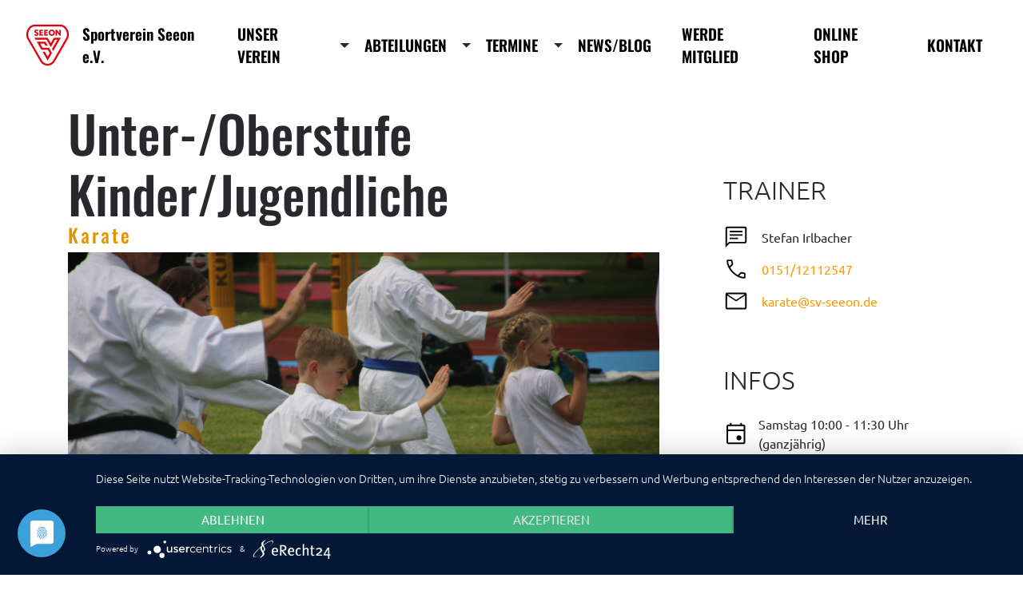

--- FILE ---
content_type: text/css
request_url: https://sv-seeon.de/wp-content/themes/wp-svseeon-theme/assets/css/app.css?ver=6.9
body_size: 42194
content:
@-webkit-keyframes progress-bar-stripes{0%{background-position-x:1rem}}@keyframes progress-bar-stripes{0%{background-position-x:1rem}}@-webkit-keyframes spinner-border{to{-webkit-transform:rotate(360deg);transform:rotate(360deg)}}@keyframes spinner-border{to{-webkit-transform:rotate(360deg);transform:rotate(360deg)}}@-webkit-keyframes spinner-grow{0%{-webkit-transform:scale(0);transform:scale(0)}50%{opacity:1;-webkit-transform:none;transform:none}}@keyframes spinner-grow{0%{-webkit-transform:scale(0);transform:scale(0)}50%{opacity:1;-webkit-transform:none;transform:none}}@-webkit-keyframes placeholder-glow{50%{opacity:.2}}@keyframes placeholder-glow{50%{opacity:.2}}@-webkit-keyframes placeholder-wave{to{-webkit-mask-position:-200% 0;mask-position:-200% 0}}@keyframes placeholder-wave{to{-webkit-mask-position:-200% 0;mask-position:-200% 0}}@-webkit-keyframes slide{0%,to{-webkit-transform:scale(1)}50%{opacity:.3;-webkit-transform:scale(2)}}@keyframes slide{0%,to{-webkit-transform:scale(1)}50%{opacity:.3;-webkit-transform:scale(2)}}:root{--bs-black:#000;--bs-gray-dark:#343a40;--bs-font-sans-serif:system-ui, -apple-system, "Segoe UI", Roboto, "Helvetica Neue", "Noto Sans", "Liberation Sans", Arial, sans-serif, "Apple Color Emoji", "Segoe UI Emoji", "Segoe UI Symbol", "Noto Color Emoji";--bs-font-monospace:SFMono-Regular, Menlo, Monaco, Consolas, "Liberation Mono", "Courier New", monospace;--bs-body-font-family:var(--bs-font-sans-serif);--bs-border-width:1px;--bs-border-style:solid;--bs-border-color:#dee2e6;--bs-border-color-translucent:rgba(0, 0, 0, 0.175);--bs-border-radius:0.375rem;--bs-border-radius-sm:0.25rem;--bs-border-radius-lg:0.5rem;--bs-border-radius-xl:1rem;--bs-border-radius-2xl:2rem;--bs-border-radius-pill:50rem;--bs-link-color:#0d6efd;--bs-link-hover-color:#0a58ca;--bs-code-color:#d63384;--bs-highlight-bg:#fff3cd}*,::after,::before{box-sizing:border-box}@media (prefers-reduced-motion:no-preference){:root{scroll-behavior:smooth}}body{margin:0;font-family:var(--bs-body-font-family);font-size:var(--bs-body-font-size);font-weight:var(--bs-body-font-weight);line-height:var(--bs-body-line-height);color:var(--bs-body-color);text-align:var(--bs-body-text-align);background-color:var(--bs-body-bg);-webkit-text-size-adjust:100%;-webkit-tap-highlight-color:transparent}hr{margin:1rem 0;color:inherit;border:0;border-top:1px solid;opacity:.25}.h1,.h2,.h3,.h4,.h5,.h6{margin-top:0;margin-bottom:.5rem;font-weight:500}h1{margin-top:0}.h1,h1{font-size:calc(1.375rem + 1.5vw)}@media (min-width:1200px){.h1,h1{font-size:2.5rem}}.h2,h2{font-size:calc(1.325rem + .9vw)}@media (min-width:1200px){.h2,h2{font-size:2rem}}.h3,h3{font-size:calc(1.3rem + .6vw)}@media (min-width:1200px){.h3,h3{font-size:1.75rem}}.h4,h4{font-size:calc(1.275rem + .3vw)}@media (min-width:1200px){.h4,h4{font-size:1.5rem}}.h5,h5{font-size:1.25rem}.h6,h6{font-size:1rem}abbr[title]{-webkit-text-decoration:underline dotted;text-decoration:underline dotted;cursor:help;-webkit-text-decoration-skip-ink:none;text-decoration-skip-ink:none}address{font-style:normal;line-height:inherit}ol,ul{padding-left:2rem}address,dl,ol,ul{margin-bottom:1rem}dl{margin-top:0}ol ol,ol ul,ul ol,ul ul{margin-bottom:0}dt{font-weight:700}dd{margin-bottom:.5rem;margin-left:0}blockquote,figure{margin:0 0 1rem}.small,small{font-size:.875em}.mark,mark{padding:.1875em;background-color:var(--bs-highlight-bg)}sub,sup{position:relative;font-size:.75em;line-height:0;vertical-align:baseline}sub{bottom:-.25em}sup{top:-.5em}a{color:var(--bs-link-color)}a:hover{color:var(--bs-link-hover-color)}a:not([href]):not([class]),a:not([href]):not([class]):hover{color:inherit;text-decoration:none}code,kbd,pre,samp{font-family:var(--bs-font-monospace)}samp{font-size:1em}pre{display:block;margin-bottom:1rem;overflow:auto}pre code{font-size:inherit;word-break:normal}code,kbd,pre{font-size:.875em}code{color:var(--bs-code-color);word-wrap:break-word}a>code,pre code{color:inherit}kbd{padding:.1875rem .375rem;color:var(--bs-body-bg);background-color:var(--bs-body-color);border-radius:.25rem}kbd kbd{padding:0;font-size:1em}img,svg{vertical-align:middle}table{caption-side:bottom;border-collapse:collapse}caption{padding-top:.5rem;padding-bottom:.5rem;color:#6c757d;text-align:left}th{text-align:inherit;text-align:-webkit-match-parent}tbody,td,tfoot,th,thead,tr{border-color:inherit;border-style:solid;border-width:0}label,output{display:inline-block}button{border-radius:0}button:focus:not(:focus-visible){outline:0}button,input,optgroup,select,textarea{margin:0;line-height:inherit}button,optgroup,select{font-family:inherit;font-size:inherit}button,select{text-transform:none}[role=button]{cursor:pointer}select{word-wrap:normal}select:disabled{opacity:1}[list]:not([type=date]):not([type=datetime-local]):not([type=month]):not([type=week]):not([type=time])::-webkit-calendar-picker-indicator{display:none!important}[type=button],[type=reset],button{-webkit-appearance:button}.form-control-color:not(:disabled):not([readonly]),.form-control[type=file]:not(:disabled):not([readonly]),[type=button]:not(:disabled),[type=reset]:not(:disabled),[type=submit]:not(:disabled),button:not(:disabled){cursor:pointer}::-moz-focus-inner{padding:0;border-style:none}textarea{resize:vertical}fieldset{min-width:0;padding:0;margin:0;border:0}legend{float:left;width:100%;padding:0;margin-bottom:.5rem;font-size:calc(1.275rem + .3vw);line-height:inherit}@media (min-width:1200px){legend{font-size:1.5rem}}legend+*{clear:left}::-webkit-datetime-edit-day-field,::-webkit-datetime-edit-fields-wrapper,::-webkit-datetime-edit-hour-field,::-webkit-datetime-edit-minute,::-webkit-datetime-edit-month-field,::-webkit-datetime-edit-text,::-webkit-datetime-edit-year-field{padding:0}::-webkit-inner-spin-button{height:auto}[type=search]{outline-offset:-2px;-webkit-appearance:textfield}::-webkit-search-decoration{-webkit-appearance:none}::-webkit-color-swatch-wrapper{padding:0}::-webkit-file-upload-button{font:inherit;-webkit-appearance:button}::file-selector-button{font:inherit;-webkit-appearance:button}iframe{border:0}summary{display:list-item;cursor:pointer}progress{vertical-align:baseline}[hidden]{display:none!important}.lead{font-size:1.25rem;font-weight:300}.display-1{font-size:calc(1.625rem + 4.5vw);font-weight:300}@media (min-width:1200px){.display-1{font-size:5rem}}.display-2{font-size:calc(1.575rem + 3.9vw);font-weight:300}@media (min-width:1200px){.display-2{font-size:4.5rem}}.display-3{font-size:calc(1.525rem + 3.3vw);font-weight:300}@media (min-width:1200px){.display-3{font-size:4rem}}.display-4{font-size:calc(1.475rem + 2.7vw);font-weight:300}@media (min-width:1200px){.display-4{font-size:3.5rem}}.display-5{font-size:calc(1.425rem + 2.1vw);font-weight:300;line-height:1.2}@media (min-width:1200px){.display-5{font-size:3rem}}.display-6{font-size:calc(1.375rem + 1.5vw);font-weight:300;line-height:1.2}@media (min-width:1200px){.display-6{font-size:2.5rem}}.list-inline,.list-unstyled{padding-left:0;list-style:none}.list-inline-item{display:inline-block}.list-inline-item:not(:last-child){margin-right:.5rem}.initialism{font-size:.875em;text-transform:uppercase}.blockquote{margin-bottom:1rem;font-size:1.25rem}.blockquote>:last-child{margin-bottom:0}.blockquote-footer{margin-top:-1rem;margin-bottom:1rem;font-size:.875em;color:#6c757d}.blockquote-footer::before{content:"— "}.img-fluid,.img-thumbnail{max-width:100%;height:auto}.img-thumbnail{padding:.25rem;background-color:#fff;border:1px solid var(--bs-border-color);border-radius:.375rem}.figure{display:inline-block}.figure-img{margin-bottom:.5rem;line-height:1}.figure-caption{font-size:.875em;color:#6c757d}.container,.container-fluid,.container-lg,.container-md,.container-sm,.container-xl,.container-xxl{--bs-gutter-x:1.5rem;--bs-gutter-y:0;padding-right:calc(var(--bs-gutter-x)*.5);padding-left:calc(var(--bs-gutter-x)*.5)}.container-lg,.container-md,.container-sm,.container-xl,.container-xxl{width:100%;margin-right:auto;margin-left:auto}@media (min-width:576px){.container,.container-sm{max-width:540px}}@media (min-width:768px){.container,.container-md,.container-sm{max-width:720px}}@media (min-width:992px){.container,.container-lg,.container-md,.container-sm{max-width:960px}}@media (min-width:1200px){.container,.container-lg,.container-md,.container-sm,.container-xl{max-width:1140px}}@media (min-width:1400px){.container,.container-lg,.container-md,.container-sm,.container-xl,.container-xxl{max-width:1320px}}.row{--bs-gutter-x:1.5rem;--bs-gutter-y:0;margin-top:calc(-1*var(--bs-gutter-y));margin-right:calc(-.5*var(--bs-gutter-x));margin-left:calc(-.5*var(--bs-gutter-x))}.row>*{flex-shrink:0;width:100%;max-width:100%;padding-right:calc(var(--bs-gutter-x)*.5);padding-left:calc(var(--bs-gutter-x)*.5);margin-top:var(--bs-gutter-y)}.col{flex:1 0}.row-cols-auto>*{flex:0 0 auto;width:auto}.row-cols-1>*{flex:0 0 auto;width:100%}.row-cols-2>*{flex:0 0 auto;width:50%}.row-cols-3>*{flex:0 0 auto;width:33.3333333333%}.row-cols-4>*{flex:0 0 auto;width:25%}.row-cols-5>*{flex:0 0 auto;width:20%}.col-auto,.row-cols-6>*{flex:0 0 auto;width:16.6666666667%}.col-auto{width:auto}.col-1,.col-2{flex:0 0 auto;width:8.33333333%}.col-2{width:16.66666667%}.col-3,.col-4{flex:0 0 auto;width:25%}.col-4{width:33.33333333%}.col-5,.col-6{flex:0 0 auto;width:41.66666667%}.col-6{width:50%}.col-7,.col-8{flex:0 0 auto;width:58.33333333%}.col-8{width:66.66666667%}.col-10,.col-9{flex:0 0 auto;width:75%}.col-10{width:83.33333333%}.col-11,.col-12{flex:0 0 auto;width:91.66666667%}.col-12{width:100%}.offset-1{margin-left:8.33333333%}.offset-2{margin-left:16.66666667%}.offset-3{margin-left:25%}.offset-4{margin-left:33.33333333%}.offset-5{margin-left:41.66666667%}.offset-6{margin-left:50%}.offset-7{margin-left:58.33333333%}.offset-8{margin-left:66.66666667%}.offset-9{margin-left:75%}.offset-10{margin-left:83.33333333%}.offset-11{margin-left:91.66666667%}.g-0,.gx-0{--bs-gutter-x:0}.g-0,.gy-0{--bs-gutter-y:0}.g-1,.gx-1{--bs-gutter-x:0.25rem}.g-1,.gy-1{--bs-gutter-y:0.25rem}.g-2,.gx-2{--bs-gutter-x:0.5rem}.g-2,.gy-2{--bs-gutter-y:0.5rem}.g-3,.gx-3{--bs-gutter-x:1rem}.g-3,.gy-3{--bs-gutter-y:1rem}.g-4,.gx-4{--bs-gutter-x:1.5rem}.g-4,.gy-4{--bs-gutter-y:1.5rem}.g-5,.gx-5{--bs-gutter-x:3rem}.g-5,.gy-5{--bs-gutter-y:3rem}@media (min-width:576px){.col-sm{flex:1 0}.row-cols-sm-auto>*{flex:0 0 auto;width:auto}.row-cols-sm-1>*{flex:0 0 auto;width:100%}.row-cols-sm-2>*{flex:0 0 auto;width:50%}.row-cols-sm-3>*{flex:0 0 auto;width:33.3333333333%}.row-cols-sm-4>*{flex:0 0 auto;width:25%}.row-cols-sm-5>*{flex:0 0 auto;width:20%}.col-sm-auto,.row-cols-sm-6>*{flex:0 0 auto;width:16.6666666667%}.col-sm-auto{width:auto}.col-sm-1,.col-sm-2{flex:0 0 auto;width:8.33333333%}.col-sm-2{width:16.66666667%}.col-sm-3,.col-sm-4{flex:0 0 auto;width:25%}.col-sm-4{width:33.33333333%}.col-sm-5,.col-sm-6{flex:0 0 auto;width:41.66666667%}.col-sm-6{width:50%}.col-sm-7,.col-sm-8{flex:0 0 auto;width:58.33333333%}.col-sm-8{width:66.66666667%}.col-sm-10,.col-sm-9{flex:0 0 auto;width:75%}.col-sm-10{width:83.33333333%}.col-sm-11,.col-sm-12{flex:0 0 auto;width:91.66666667%}.col-sm-12{width:100%}.offset-sm-0{margin-left:0}.offset-sm-1{margin-left:8.33333333%}.offset-sm-2{margin-left:16.66666667%}.offset-sm-3{margin-left:25%}.offset-sm-4{margin-left:33.33333333%}.offset-sm-5{margin-left:41.66666667%}.offset-sm-6{margin-left:50%}.offset-sm-7{margin-left:58.33333333%}.offset-sm-8{margin-left:66.66666667%}.offset-sm-9{margin-left:75%}.offset-sm-10{margin-left:83.33333333%}.offset-sm-11{margin-left:91.66666667%}.g-sm-0,.gx-sm-0{--bs-gutter-x:0}.g-sm-0,.gy-sm-0{--bs-gutter-y:0}.g-sm-1,.gx-sm-1{--bs-gutter-x:0.25rem}.g-sm-1,.gy-sm-1{--bs-gutter-y:0.25rem}.g-sm-2,.gx-sm-2{--bs-gutter-x:0.5rem}.g-sm-2,.gy-sm-2{--bs-gutter-y:0.5rem}.g-sm-3,.gx-sm-3{--bs-gutter-x:1rem}.g-sm-3,.gy-sm-3{--bs-gutter-y:1rem}.g-sm-4,.gx-sm-4{--bs-gutter-x:1.5rem}.g-sm-4,.gy-sm-4{--bs-gutter-y:1.5rem}.g-sm-5,.gx-sm-5{--bs-gutter-x:3rem}.g-sm-5,.gy-sm-5{--bs-gutter-y:3rem}}@media (min-width:768px){.col-md{flex:1 0}.row-cols-md-auto>*{flex:0 0 auto;width:auto}.row-cols-md-1>*{flex:0 0 auto;width:100%}.row-cols-md-2>*{flex:0 0 auto;width:50%}.row-cols-md-3>*{flex:0 0 auto;width:33.3333333333%}.row-cols-md-4>*{flex:0 0 auto;width:25%}.row-cols-md-5>*{flex:0 0 auto;width:20%}.col-md-auto,.row-cols-md-6>*{flex:0 0 auto;width:16.6666666667%}.col-md-auto{width:auto}.col-md-1,.col-md-2{flex:0 0 auto;width:8.33333333%}.col-md-2{width:16.66666667%}.col-md-3,.col-md-4{flex:0 0 auto;width:25%}.col-md-4{width:33.33333333%}.col-md-5,.col-md-6{flex:0 0 auto;width:41.66666667%}.col-md-6{width:50%}.col-md-7,.col-md-8{flex:0 0 auto;width:58.33333333%}.col-md-8{width:66.66666667%}.col-md-10,.col-md-9{flex:0 0 auto;width:75%}.col-md-10{width:83.33333333%}.col-md-11,.col-md-12{flex:0 0 auto;width:91.66666667%}.col-md-12{width:100%}.offset-md-0{margin-left:0}.offset-md-1{margin-left:8.33333333%}.offset-md-2{margin-left:16.66666667%}.offset-md-3{margin-left:25%}.offset-md-4{margin-left:33.33333333%}.offset-md-5{margin-left:41.66666667%}.offset-md-6{margin-left:50%}.offset-md-7{margin-left:58.33333333%}.offset-md-8{margin-left:66.66666667%}.offset-md-9{margin-left:75%}.offset-md-10{margin-left:83.33333333%}.offset-md-11{margin-left:91.66666667%}.g-md-0,.gx-md-0{--bs-gutter-x:0}.g-md-0,.gy-md-0{--bs-gutter-y:0}.g-md-1,.gx-md-1{--bs-gutter-x:0.25rem}.g-md-1,.gy-md-1{--bs-gutter-y:0.25rem}.g-md-2,.gx-md-2{--bs-gutter-x:0.5rem}.g-md-2,.gy-md-2{--bs-gutter-y:0.5rem}.g-md-3,.gx-md-3{--bs-gutter-x:1rem}.g-md-3,.gy-md-3{--bs-gutter-y:1rem}.g-md-4,.gx-md-4{--bs-gutter-x:1.5rem}.g-md-4,.gy-md-4{--bs-gutter-y:1.5rem}.g-md-5,.gx-md-5{--bs-gutter-x:3rem}.g-md-5,.gy-md-5{--bs-gutter-y:3rem}}@media (min-width:992px){.col-lg{flex:1 0}.row-cols-lg-auto>*{flex:0 0 auto;width:auto}.row-cols-lg-1>*{flex:0 0 auto;width:100%}.row-cols-lg-2>*{flex:0 0 auto;width:50%}.row-cols-lg-3>*{flex:0 0 auto;width:33.3333333333%}.row-cols-lg-4>*{flex:0 0 auto;width:25%}.row-cols-lg-5>*{flex:0 0 auto;width:20%}.col-lg-auto,.row-cols-lg-6>*{flex:0 0 auto;width:16.6666666667%}.col-lg-auto{width:auto}.col-lg-1,.col-lg-2{flex:0 0 auto;width:8.33333333%}.col-lg-2{width:16.66666667%}.col-lg-3,.col-lg-4{flex:0 0 auto;width:25%}.col-lg-4{width:33.33333333%}.col-lg-5,.col-lg-6{flex:0 0 auto;width:41.66666667%}.col-lg-6{width:50%}.col-lg-7,.col-lg-8{flex:0 0 auto;width:58.33333333%}.col-lg-8{width:66.66666667%}.col-lg-10,.col-lg-9{flex:0 0 auto;width:75%}.col-lg-10{width:83.33333333%}.col-lg-11,.col-lg-12{flex:0 0 auto;width:91.66666667%}.col-lg-12{width:100%}.offset-lg-0{margin-left:0}.offset-lg-1{margin-left:8.33333333%}.offset-lg-2{margin-left:16.66666667%}.offset-lg-3{margin-left:25%}.offset-lg-4{margin-left:33.33333333%}.offset-lg-5{margin-left:41.66666667%}.offset-lg-6{margin-left:50%}.offset-lg-7{margin-left:58.33333333%}.offset-lg-8{margin-left:66.66666667%}.offset-lg-9{margin-left:75%}.offset-lg-10{margin-left:83.33333333%}.offset-lg-11{margin-left:91.66666667%}.g-lg-0,.gx-lg-0{--bs-gutter-x:0}.g-lg-0,.gy-lg-0{--bs-gutter-y:0}.g-lg-1,.gx-lg-1{--bs-gutter-x:0.25rem}.g-lg-1,.gy-lg-1{--bs-gutter-y:0.25rem}.g-lg-2,.gx-lg-2{--bs-gutter-x:0.5rem}.g-lg-2,.gy-lg-2{--bs-gutter-y:0.5rem}.g-lg-3,.gx-lg-3{--bs-gutter-x:1rem}.g-lg-3,.gy-lg-3{--bs-gutter-y:1rem}.g-lg-4,.gx-lg-4{--bs-gutter-x:1.5rem}.g-lg-4,.gy-lg-4{--bs-gutter-y:1.5rem}.g-lg-5,.gx-lg-5{--bs-gutter-x:3rem}.g-lg-5,.gy-lg-5{--bs-gutter-y:3rem}}@media (min-width:1200px){.col-xl{flex:1 0}.row-cols-xl-auto>*{flex:0 0 auto;width:auto}.row-cols-xl-1>*{flex:0 0 auto;width:100%}.row-cols-xl-2>*{flex:0 0 auto;width:50%}.row-cols-xl-3>*{flex:0 0 auto;width:33.3333333333%}.row-cols-xl-4>*{flex:0 0 auto;width:25%}.row-cols-xl-5>*{flex:0 0 auto;width:20%}.col-xl-auto,.row-cols-xl-6>*{flex:0 0 auto;width:16.6666666667%}.col-xl-auto{width:auto}.col-xl-1,.col-xl-2{flex:0 0 auto;width:8.33333333%}.col-xl-2{width:16.66666667%}.col-xl-3,.col-xl-4{flex:0 0 auto;width:25%}.col-xl-4{width:33.33333333%}.col-xl-5,.col-xl-6{flex:0 0 auto;width:41.66666667%}.col-xl-6{width:50%}.col-xl-7,.col-xl-8{flex:0 0 auto;width:58.33333333%}.col-xl-8{width:66.66666667%}.col-xl-10,.col-xl-9{flex:0 0 auto;width:75%}.col-xl-10{width:83.33333333%}.col-xl-11,.col-xl-12{flex:0 0 auto;width:91.66666667%}.col-xl-12{width:100%}.offset-xl-0{margin-left:0}.offset-xl-1{margin-left:8.33333333%}.offset-xl-2{margin-left:16.66666667%}.offset-xl-3{margin-left:25%}.offset-xl-4{margin-left:33.33333333%}.offset-xl-5{margin-left:41.66666667%}.offset-xl-6{margin-left:50%}.offset-xl-7{margin-left:58.33333333%}.offset-xl-8{margin-left:66.66666667%}.offset-xl-9{margin-left:75%}.offset-xl-10{margin-left:83.33333333%}.offset-xl-11{margin-left:91.66666667%}.g-xl-0,.gx-xl-0{--bs-gutter-x:0}.g-xl-0,.gy-xl-0{--bs-gutter-y:0}.g-xl-1,.gx-xl-1{--bs-gutter-x:0.25rem}.g-xl-1,.gy-xl-1{--bs-gutter-y:0.25rem}.g-xl-2,.gx-xl-2{--bs-gutter-x:0.5rem}.g-xl-2,.gy-xl-2{--bs-gutter-y:0.5rem}.g-xl-3,.gx-xl-3{--bs-gutter-x:1rem}.g-xl-3,.gy-xl-3{--bs-gutter-y:1rem}.g-xl-4,.gx-xl-4{--bs-gutter-x:1.5rem}.g-xl-4,.gy-xl-4{--bs-gutter-y:1.5rem}.g-xl-5,.gx-xl-5{--bs-gutter-x:3rem}.g-xl-5,.gy-xl-5{--bs-gutter-y:3rem}}@media (min-width:1400px){.col-xxl{flex:1 0}.row-cols-xxl-auto>*{flex:0 0 auto;width:auto}.row-cols-xxl-1>*{flex:0 0 auto;width:100%}.row-cols-xxl-2>*{flex:0 0 auto;width:50%}.row-cols-xxl-3>*{flex:0 0 auto;width:33.3333333333%}.row-cols-xxl-4>*{flex:0 0 auto;width:25%}.row-cols-xxl-5>*{flex:0 0 auto;width:20%}.row-cols-xxl-6>*{flex:0 0 auto;width:16.6666666667%}.col-xxl-auto{flex:0 0 auto;width:auto}.col-xxl-1,.col-xxl-2{flex:0 0 auto;width:8.33333333%}.col-xxl-2{width:16.66666667%}.col-xxl-3,.col-xxl-4{flex:0 0 auto;width:25%}.col-xxl-4{width:33.33333333%}.col-xxl-5,.col-xxl-6{flex:0 0 auto;width:41.66666667%}.col-xxl-6{width:50%}.col-xxl-7,.col-xxl-8{flex:0 0 auto;width:58.33333333%}.col-xxl-8{width:66.66666667%}.col-xxl-10,.col-xxl-9{flex:0 0 auto;width:75%}.col-xxl-10{width:83.33333333%}.col-xxl-11,.col-xxl-12{flex:0 0 auto;width:91.66666667%}.col-xxl-12{width:100%}.offset-xxl-0{margin-left:0}.offset-xxl-1{margin-left:8.33333333%}.offset-xxl-2{margin-left:16.66666667%}.offset-xxl-3{margin-left:25%}.offset-xxl-4{margin-left:33.33333333%}.offset-xxl-5{margin-left:41.66666667%}.offset-xxl-6{margin-left:50%}.offset-xxl-7{margin-left:58.33333333%}.offset-xxl-8{margin-left:66.66666667%}.offset-xxl-9{margin-left:75%}.offset-xxl-10{margin-left:83.33333333%}.offset-xxl-11{margin-left:91.66666667%}.g-xxl-0,.gx-xxl-0{--bs-gutter-x:0}.g-xxl-0,.gy-xxl-0{--bs-gutter-y:0}.g-xxl-1,.gx-xxl-1{--bs-gutter-x:0.25rem}.g-xxl-1,.gy-xxl-1{--bs-gutter-y:0.25rem}.g-xxl-2,.gx-xxl-2{--bs-gutter-x:0.5rem}.g-xxl-2,.gy-xxl-2{--bs-gutter-y:0.5rem}.g-xxl-3,.gx-xxl-3{--bs-gutter-x:1rem}.g-xxl-3,.gy-xxl-3{--bs-gutter-y:1rem}.g-xxl-4,.gx-xxl-4{--bs-gutter-x:1.5rem}.g-xxl-4,.gy-xxl-4{--bs-gutter-y:1.5rem}.g-xxl-5,.gx-xxl-5{--bs-gutter-x:3rem}.g-xxl-5,.gy-xxl-5{--bs-gutter-y:3rem}}.table{--bs-table-color:var(--bs-body-color);--bs-table-bg:transparent;--bs-table-border-color:var(--bs-border-color);--bs-table-accent-bg:transparent;--bs-table-striped-color:var(--bs-body-color);--bs-table-striped-bg:rgba(0, 0, 0, 0.05);--bs-table-active-color:var(--bs-body-color);--bs-table-active-bg:rgba(0, 0, 0, 0.1);--bs-table-hover-color:var(--bs-body-color);--bs-table-hover-bg:rgba(0, 0, 0, 0.075);width:100%;margin-bottom:1rem;color:var(--bs-table-color);vertical-align:top;border-color:var(--bs-table-border-color)}.table>:not(caption)>*>*{padding:.5rem;background-color:var(--bs-table-bg);border-bottom-width:1px;box-shadow:inset 0 0 0 9999px var(--bs-table-accent-bg)}.table>tbody{vertical-align:inherit}.table>thead{vertical-align:bottom}.table-group-divider{border-top:2px solid currentcolor}.caption-top{caption-side:top}.table-sm>:not(caption)>*>*{padding:.25rem}.table-bordered>:not(caption)>*{border-width:1px 0}.table-bordered>:not(caption)>*>*{border-width:0 1px}.table-borderless>:not(caption)>*>*{border-bottom-width:0}.table-borderless>:not(:first-child){border-top-width:0}.table-striped>tbody>tr:nth-of-type(odd)>*{--bs-table-accent-bg:var(--bs-table-striped-bg);color:var(--bs-table-striped-color)}.table-striped-columns>:not(caption)>tr>:nth-child(even){--bs-table-accent-bg:var(--bs-table-striped-bg);color:var(--bs-table-striped-color)}.table-active{--bs-table-accent-bg:var(--bs-table-active-bg);color:var(--bs-table-active-color)}.table-hover>tbody>tr:hover>*{--bs-table-accent-bg:var(--bs-table-hover-bg);color:var(--bs-table-hover-color)}.table-primary,.table-secondary{--bs-table-color:#000;--bs-table-striped-color:#000;--bs-table-active-color:#000;--bs-table-hover-color:#000}.table-primary{--bs-table-bg:#cfe2ff;--bs-table-border-color:#bacbe6;--bs-table-striped-bg:#c5d7f2;--bs-table-active-bg:#bacbe6;--bs-table-hover-bg:#bfd1ec;color:var(--bs-table-color);border-color:var(--bs-table-border-color)}.table-secondary{--bs-table-bg:#e2e3e5;--bs-table-border-color:#cbccce;--bs-table-striped-bg:#d7d8da;--bs-table-active-bg:#cbccce;--bs-table-hover-bg:#d1d2d4}.table-info,.table-secondary,.table-success{color:var(--bs-table-color);border-color:var(--bs-table-border-color)}.table-success{--bs-table-color:#000;--bs-table-bg:#d1e7dd;--bs-table-border-color:#bcd0c7;--bs-table-striped-bg:#c7dbd2;--bs-table-striped-color:#000;--bs-table-active-bg:#bcd0c7;--bs-table-active-color:#000;--bs-table-hover-bg:#c1d6cc;--bs-table-hover-color:#000}.table-info{--bs-table-bg:#cff4fc;--bs-table-border-color:#badce3;--bs-table-striped-bg:#c5e8ef;--bs-table-active-bg:#badce3;--bs-table-hover-bg:#bfe2e9}.table-danger,.table-info,.table-warning{--bs-table-color:#000;--bs-table-striped-color:#000;--bs-table-active-color:#000;--bs-table-hover-color:#000}.table-warning{--bs-table-bg:#fff3cd;--bs-table-border-color:#e6dbb9;--bs-table-striped-bg:#f2e7c3;--bs-table-active-bg:#e6dbb9;--bs-table-hover-bg:#ece1be;color:var(--bs-table-color);border-color:var(--bs-table-border-color)}.table-danger{--bs-table-bg:#f8d7da;--bs-table-border-color:#dfc2c4;--bs-table-striped-bg:#eccccf;--bs-table-active-bg:#dfc2c4;--bs-table-hover-bg:#e5c7ca}.table-danger,.table-dark,.table-light{color:var(--bs-table-color);border-color:var(--bs-table-border-color)}.table-light{--bs-table-color:#000;--bs-table-bg:#f8f9fa;--bs-table-border-color:#dfe0e1;--bs-table-striped-bg:#ecedee;--bs-table-striped-color:#000;--bs-table-active-bg:#dfe0e1;--bs-table-active-color:#000;--bs-table-hover-bg:#e5e6e7;--bs-table-hover-color:#000}.table-dark{--bs-table-color:#fff;--bs-table-bg:#212529;--bs-table-border-color:#373b3e;--bs-table-striped-bg:#2c3034;--bs-table-striped-color:#fff;--bs-table-active-bg:#373b3e;--bs-table-active-color:#fff;--bs-table-hover-bg:#323539;--bs-table-hover-color:#fff}.table-responsive{overflow-x:auto;-webkit-overflow-scrolling:touch}@media (max-width:575.98px){.table-responsive-sm{overflow-x:auto;-webkit-overflow-scrolling:touch}}@media (max-width:767.98px){.table-responsive-md{overflow-x:auto;-webkit-overflow-scrolling:touch}}@media (max-width:991.98px){.table-responsive-lg{overflow-x:auto;-webkit-overflow-scrolling:touch}}@media (max-width:1199.98px){.table-responsive-xl{overflow-x:auto;-webkit-overflow-scrolling:touch}}@media (max-width:1399.98px){.table-responsive-xxl{overflow-x:auto;-webkit-overflow-scrolling:touch}}.form-label{margin-bottom:.5rem}.col-form-label{padding-top:calc(.375rem + 1px);padding-bottom:calc(.375rem + 1px);margin-bottom:0;font-size:inherit;line-height:1.5}.col-form-label-lg{padding-top:calc(.5rem + 1px);padding-bottom:calc(.5rem + 1px);font-size:1.25rem}.col-form-label-sm{padding-top:calc(.25rem + 1px);padding-bottom:calc(.25rem + 1px);font-size:.875rem}.form-text{margin-top:.25rem;font-size:.875em;color:#6c757d}.form-control{display:block;width:100%;padding:.375rem .75rem;font-size:1rem;font-weight:400;line-height:1.5;color:#212529;background-color:#fff;background-clip:padding-box;border:1px solid #ced4da;-webkit-appearance:none;appearance:none;border-radius:.375rem;transition:border-color .15s ease-in-out,box-shadow .15s ease-in-out}@media (prefers-reduced-motion:reduce){.form-control{transition:none}}.form-control[type=file]{overflow:hidden}.form-control:focus{color:#212529;background-color:#fff;border-color:#86b7fe;outline:0;box-shadow:0 0 0 .25rem rgba(13,110,253,.25)}.form-control::-webkit-date-and-time-value{height:1.5em}.form-control::-webkit-input-placeholder{color:#6c757d;opacity:1}.form-control::placeholder{color:#6c757d;opacity:1}.form-control:disabled{background-color:#e9ecef;opacity:1}.form-control::-webkit-file-upload-button{padding:.375rem .75rem;margin:-.375rem -.75rem;-webkit-margin-end:.75rem;margin-inline-end:.75rem;color:#212529;background-color:#e9ecef;pointer-events:none;border-color:inherit;border-style:solid;border-width:0;border-inline-end-width:1px;border-radius:0;-webkit-transition:color .15s ease-in-out,background-color .15s ease-in-out,border-color .15s ease-in-out,box-shadow .15s ease-in-out;transition:color .15s ease-in-out,background-color .15s ease-in-out,border-color .15s ease-in-out,box-shadow .15s ease-in-out}.form-control::file-selector-button{padding:.375rem .75rem;margin:-.375rem -.75rem;-webkit-margin-end:.75rem;margin-inline-end:.75rem;color:#212529;background-color:#e9ecef;pointer-events:none;border-color:inherit;border-style:solid;border-width:0;border-inline-end-width:1px;border-radius:0;transition:color .15s ease-in-out,background-color .15s ease-in-out,border-color .15s ease-in-out,box-shadow .15s ease-in-out}@media (prefers-reduced-motion:reduce){.form-control::-webkit-file-upload-button{-webkit-transition:none;transition:none}.form-control::file-selector-button{transition:none}}.form-control:hover:not(:disabled):not([readonly])::-webkit-file-upload-button{background-color:#dde0e3}.form-control:hover:not(:disabled):not([readonly])::file-selector-button{background-color:#dde0e3}.form-control-plaintext{display:block;width:100%;padding:.375rem 0;margin-bottom:0;line-height:1.5;color:#212529;background-color:transparent;border:solid transparent;border-width:1px 0}.form-control-plaintext:focus{outline:0}.form-control-plaintext.form-control-lg,.form-control-plaintext.form-control-sm{padding-right:0;padding-left:0}.form-control-sm{min-height:calc(1.5em + .5rem + 2px);padding:.25rem .5rem;font-size:.875rem;border-radius:.25rem}.form-control-sm::-webkit-file-upload-button{padding:.25rem .5rem;margin:-.25rem -.5rem;-webkit-margin-end:.5rem;margin-inline-end:.5rem}.form-control-sm::file-selector-button{padding:.25rem .5rem;margin:-.25rem -.5rem;-webkit-margin-end:.5rem;margin-inline-end:.5rem}.form-control-lg{min-height:calc(1.5em + 1rem + 2px);padding:.5rem 1rem;font-size:1.25rem;border-radius:.5rem}.form-control-lg::-webkit-file-upload-button{padding:.5rem 1rem;margin:-.5rem -1rem;-webkit-margin-end:1rem;margin-inline-end:1rem}.form-control-lg::file-selector-button{padding:.5rem 1rem;margin:-.5rem -1rem;-webkit-margin-end:1rem;margin-inline-end:1rem}textarea.form-control{min-height:calc(1.5em + .75rem + 2px)}textarea.form-control-sm{min-height:calc(1.5em + .5rem + 2px)}textarea.form-control-lg{min-height:calc(1.5em + 1rem + 2px)}.form-control-color{width:3rem;height:calc(1.5em + .75rem + 2px);padding:.375rem}.form-control-color::-moz-color-swatch{border:0!important;border-radius:.375rem}.form-control-color::-webkit-color-swatch{border-radius:.375rem}.form-control-color.form-control-sm{height:calc(1.5em + .5rem + 2px)}.form-control-color.form-control-lg{height:calc(1.5em + 1rem + 2px)}.form-select{display:block;width:100%;padding:.375rem 2.25rem .375rem .75rem;-moz-padding-start:calc(.75rem - 3px);font-size:1rem;font-weight:400;line-height:1.5;color:#212529;background-color:#fff;background-image:url("data:image/svg+xml,%3csvg xmlns='http://www.w3.org/2000/svg' viewBox='0 0 16 16'%3e%3cpath fill='none' stroke='%23343a40' stroke-linecap='round' stroke-linejoin='round' stroke-width='2' d='m2 5 6 6 6-6'/%3e%3c/svg%3e");background-repeat:no-repeat;background-position:right .75rem center;background-size:16px 12px;border:1px solid #ced4da;border-radius:.375rem;transition:border-color .15s ease-in-out,box-shadow .15s ease-in-out;-webkit-appearance:none;appearance:none}@media (prefers-reduced-motion:reduce){.form-select{transition:none}}.form-select:focus{border-color:#86b7fe;outline:0;box-shadow:0 0 0 .25rem rgba(13,110,253,.25)}.form-select[multiple],.form-select[size]:not([size="1"]){padding-right:.75rem;background-image:none}.form-select:disabled{background-color:#e9ecef}.form-select:-moz-focusring{color:transparent;text-shadow:0 0 0 #212529}.form-select-sm{padding-top:.25rem;padding-bottom:.25rem;padding-left:.5rem;font-size:.875rem;border-radius:.25rem}.form-select-lg{padding-top:.5rem;padding-bottom:.5rem;padding-left:1rem;font-size:1.25rem;border-radius:.5rem}.form-check{display:block;min-height:1.5rem;padding-left:1.5em;margin-bottom:.125rem}.form-check .form-check-input{float:left;margin-left:-1.5em}.form-check-reverse{padding-right:1.5em;padding-left:0;text-align:right}.form-check-reverse .form-check-input{float:right;margin-right:-1.5em;margin-left:0}.form-check-input{width:1em;height:1em;vertical-align:top;background-color:#fff;background-repeat:no-repeat;background-position:center;background-size:contain;border:1px solid rgba(0,0,0,.25);-webkit-appearance:none;appearance:none;-webkit-print-color-adjust:exact;print-color-adjust:exact}.form-check-input[type=checkbox]{border-radius:.25em}.form-check-input[type=radio]{border-radius:50%}.form-check-input:active{-webkit-filter:brightness(90%);filter:brightness(90%)}.form-check-input:focus{border-color:#86b7fe;outline:0;box-shadow:0 0 0 .25rem rgba(13,110,253,.25)}.form-check-input:checked{background-color:#0d6efd;border-color:#0d6efd}.form-check-input:checked[type=checkbox]{background-image:url("data:image/svg+xml,%3csvg xmlns='http://www.w3.org/2000/svg' viewBox='0 0 20 20'%3e%3cpath fill='none' stroke='%23fff' stroke-linecap='round' stroke-linejoin='round' stroke-width='3' d='m6 10 3 3 6-6'/%3e%3c/svg%3e")}.form-check-input:checked[type=radio]{background-image:url("data:image/svg+xml,%3csvg xmlns='http://www.w3.org/2000/svg' viewBox='-4 -4 8 8'%3e%3ccircle r='2' fill='%23fff'/%3e%3c/svg%3e")}.form-check-input[type=checkbox]:indeterminate{background-color:#0d6efd;border-color:#0d6efd;background-image:url("data:image/svg+xml,%3csvg xmlns='http://www.w3.org/2000/svg' viewBox='0 0 20 20'%3e%3cpath fill='none' stroke='%23fff' stroke-linecap='round' stroke-linejoin='round' stroke-width='3' d='M6 10h8'/%3e%3c/svg%3e")}.form-check-input:disabled{pointer-events:none;-webkit-filter:none;filter:none;opacity:.5}.form-check-input:disabled~.form-check-label,.form-check-input[disabled]~.form-check-label{cursor:default;opacity:.5}.form-switch{padding-left:2.5em}.form-switch .form-check-input{width:2em;margin-left:-2.5em;background-image:url("data:image/svg+xml,%3csvg xmlns='http://www.w3.org/2000/svg' viewBox='-4 -4 8 8'%3e%3ccircle r='3' fill='rgba%280, 0, 0, 0.25%29'/%3e%3c/svg%3e");background-position:left center;border-radius:2em;transition:background-position .15s ease-in-out}@media (prefers-reduced-motion:reduce){.form-switch .form-check-input{transition:none}}.form-switch .form-check-input:focus{background-image:url("data:image/svg+xml,%3csvg xmlns='http://www.w3.org/2000/svg' viewBox='-4 -4 8 8'%3e%3ccircle r='3' fill='%2386b7fe'/%3e%3c/svg%3e")}.form-switch .form-check-input:checked{background-position:right center;background-image:url("data:image/svg+xml,%3csvg xmlns='http://www.w3.org/2000/svg' viewBox='-4 -4 8 8'%3e%3ccircle r='3' fill='%23fff'/%3e%3c/svg%3e")}.form-switch.form-check-reverse{padding-right:2.5em;padding-left:0}.form-switch.form-check-reverse .form-check-input{margin-right:-2.5em;margin-left:0}.form-check-inline{display:inline-block}.btn-check{position:absolute;clip:rect(0,0,0,0);pointer-events:none}.btn-check:disabled+.btn,.btn-check[disabled]+.btn{pointer-events:none;-webkit-filter:none;filter:none;opacity:.65}.form-range{width:100%;height:1.5rem;padding:0;background-color:transparent;-webkit-appearance:none;appearance:none}.form-range:focus{outline:0}.form-range:focus::-webkit-slider-thumb{box-shadow:0 0 0 1px #fff,0 0 0 .25rem rgba(13,110,253,.25)}.form-range:focus::-moz-range-thumb{box-shadow:0 0 0 1px #fff,0 0 0 .25rem rgba(13,110,253,.25)}.form-range::-moz-focus-outer{border:0}.form-range::-webkit-slider-thumb{width:1rem;height:1rem;margin-top:-.25rem;background-color:#0d6efd;border:0;border-radius:1rem;-webkit-transition:background-color .15s ease-in-out,border-color .15s ease-in-out,box-shadow .15s ease-in-out;transition:background-color .15s ease-in-out,border-color .15s ease-in-out,box-shadow .15s ease-in-out;-webkit-appearance:none;appearance:none}@media (prefers-reduced-motion:reduce){.form-range::-webkit-slider-thumb{-webkit-transition:none;transition:none}}.form-range::-webkit-slider-thumb:active{background-color:#b6d4fe}.form-range::-webkit-slider-runnable-track{width:100%;height:.5rem;color:transparent;cursor:pointer;background-color:#dee2e6;border-color:transparent;border-radius:1rem}.form-range::-moz-range-thumb{width:1rem;height:1rem;background-color:#0d6efd;border:0;border-radius:1rem;-moz-transition:background-color .15s ease-in-out,border-color .15s ease-in-out,box-shadow .15s ease-in-out;transition:background-color .15s ease-in-out,border-color .15s ease-in-out,box-shadow .15s ease-in-out;appearance:none}@media (prefers-reduced-motion:reduce){.form-range::-moz-range-thumb{-moz-transition:none;transition:none}}.form-range::-moz-range-thumb:active{background-color:#b6d4fe}.form-range::-moz-range-track{width:100%;height:.5rem;color:transparent;cursor:pointer;background-color:#dee2e6;border-color:transparent;border-radius:1rem}.form-range:disabled{pointer-events:none}.form-range:disabled::-webkit-slider-thumb{background-color:#adb5bd}.form-range:disabled::-moz-range-thumb{background-color:#adb5bd}.form-floating{position:relative}.form-floating>.form-control,.form-floating>.form-control-plaintext,.form-floating>.form-select{height:calc(3.5rem + 2px);line-height:1.25}.form-floating>label{position:absolute;top:0;left:0;width:100%;height:100%;padding:1rem .75rem;overflow:hidden;text-overflow:ellipsis;white-space:nowrap;pointer-events:none;border:1px solid transparent;-webkit-transform-origin:0 0;transform-origin:0 0;transition:opacity .1s ease-in-out,transform .1s ease-in-out;transition:opacity .1s ease-in-out,transform .1s ease-in-out,-webkit-transform .1s ease-in-out}@media (prefers-reduced-motion:reduce){.form-floating>label{transition:none}}.form-floating>.form-control,.form-floating>.form-control-plaintext{padding:1rem .75rem}.form-floating>.form-control-plaintext::-webkit-input-placeholder,.form-floating>.form-control::-webkit-input-placeholder{color:transparent}.form-floating>.form-control-plaintext::placeholder,.form-floating>.form-control::placeholder{color:transparent}.form-floating>.form-control-plaintext:focus,.form-floating>.form-control-plaintext:not(:placeholder-shown),.form-floating>.form-control:focus,.form-floating>.form-control:not(:placeholder-shown){padding-top:1.625rem;padding-bottom:.625rem}.form-floating>.form-control-plaintext:-webkit-autofill,.form-floating>.form-control:-webkit-autofill{padding-top:1.625rem;padding-bottom:.625rem}.form-floating>.form-select{padding-top:1.625rem;padding-bottom:.625rem}.form-floating>.form-control-plaintext~label,.form-floating>.form-control:focus~label,.form-floating>.form-control:not(:placeholder-shown)~label,.form-floating>.form-select~label{opacity:.65;-webkit-transform:scale(.85) translateY(-.5rem) translateX(.15rem);transform:scale(.85) translateY(-.5rem) translateX(.15rem)}.form-floating>.form-control:-webkit-autofill~label{opacity:.65;-webkit-transform:scale(.85) translateY(-.5rem) translateX(.15rem);transform:scale(.85) translateY(-.5rem) translateX(.15rem)}.form-floating>.form-control-plaintext~label{border-width:1px 0}.input-group{position:relative;display:flex;flex-wrap:wrap;align-items:stretch;width:100%}.input-group>.form-control,.input-group>.form-floating,.input-group>.form-select{position:relative;flex:1 1 auto;width:1%;min-width:0}.input-group>.form-control:focus,.input-group>.form-floating:focus-within,.input-group>.form-select:focus{z-index:3}.input-group .btn{position:relative;z-index:2}.input-group .btn:focus{z-index:3}.input-group-text{display:flex;align-items:center;padding:.375rem .75rem;font-size:1rem;font-weight:400;line-height:1.5;color:#212529;text-align:center;white-space:nowrap;background-color:#e9ecef;border:1px solid #ced4da;border-radius:.375rem}.input-group-lg>.btn,.input-group-lg>.form-control,.input-group-lg>.form-select,.input-group-lg>.input-group-text{padding:.5rem 1rem;font-size:1.25rem;border-radius:.5rem}.input-group-sm>.btn,.input-group-sm>.form-control,.input-group-sm>.form-select,.input-group-sm>.input-group-text{padding:.25rem .5rem;font-size:.875rem;border-radius:.25rem}.input-group-lg>.form-select,.input-group-sm>.form-select{padding-right:3rem}.input-group.has-validation>.dropdown-toggle:nth-last-child(n+4),.input-group.has-validation>.form-floating:nth-last-child(n+3)>.form-control,.input-group.has-validation>.form-floating:nth-last-child(n+3)>.form-select,.input-group.has-validation>:nth-last-child(n+3):not(.dropdown-toggle):not(.dropdown-menu):not(.form-floating),.input-group:not(.has-validation)>.dropdown-toggle:nth-last-child(n+3),.input-group:not(.has-validation)>.form-floating:not(:last-child)>.form-control,.input-group:not(.has-validation)>.form-floating:not(:last-child)>.form-select,.input-group:not(.has-validation)>:not(:last-child):not(.dropdown-toggle):not(.dropdown-menu):not(.form-floating){border-top-right-radius:0;border-bottom-right-radius:0}.input-group>.form-floating:not(:first-child)>.form-control,.input-group>.form-floating:not(:first-child)>.form-select,.input-group>:not(:first-child):not(.dropdown-menu):not(.form-floating):not(.valid-tooltip):not(.valid-feedback):not(.invalid-tooltip):not(.invalid-feedback){margin-left:-1px;border-top-left-radius:0;border-bottom-left-radius:0}.valid-feedback{display:none;width:100%;margin-top:.25rem;font-size:.875em;color:#198754}.valid-tooltip{position:absolute;top:100%;z-index:5;display:none;max-width:100%;padding:.25rem .5rem;margin-top:.1rem;font-size:.875rem;color:#fff;background-color:rgba(25,135,84,.9);border-radius:.375rem}.is-valid~.valid-feedback,.is-valid~.valid-tooltip,.was-validated :valid~.valid-feedback,.was-validated :valid~.valid-tooltip{display:block}.form-control.is-valid,.was-validated .form-control:valid{border-color:#198754;padding-right:calc(1.5em + .75rem);background-image:url("data:image/svg+xml,%3csvg xmlns='http://www.w3.org/2000/svg' viewBox='0 0 8 8'%3e%3cpath fill='%23198754' d='M2.3 6.73.6 4.53c-.4-1.04.46-1.4 1.1-.8l1.1 1.4 3.4-3.8c.6-.63 1.6-.27 1.2.7l-4 4.6c-.43.5-.8.4-1.1.1z'/%3e%3c/svg%3e");background-repeat:no-repeat;background-position:right calc(.375em + .1875rem) center;background-size:calc(.75em + .375rem) calc(.75em + .375rem)}.form-control.is-valid:focus,.was-validated .form-control:valid:focus{border-color:#198754;box-shadow:0 0 0 .25rem rgba(25,135,84,.25)}.was-validated textarea.form-control:valid,textarea.form-control.is-valid{padding-right:calc(1.5em + .75rem);background-position:top calc(.375em + .1875rem) right calc(.375em + .1875rem)}.form-select.is-valid,.was-validated .form-select:valid{border-color:#198754}.form-select.is-valid:not([multiple]):not([size]),.form-select.is-valid:not([multiple])[size="1"],.was-validated .form-select:valid:not([multiple]):not([size]),.was-validated .form-select:valid:not([multiple])[size="1"]{padding-right:4.125rem;background-image:url("data:image/svg+xml,%3csvg xmlns='http://www.w3.org/2000/svg' viewBox='0 0 16 16'%3e%3cpath fill='none' stroke='%23343a40' stroke-linecap='round' stroke-linejoin='round' stroke-width='2' d='m2 5 6 6 6-6'/%3e%3c/svg%3e"),url("data:image/svg+xml,%3csvg xmlns='http://www.w3.org/2000/svg' viewBox='0 0 8 8'%3e%3cpath fill='%23198754' d='M2.3 6.73.6 4.53c-.4-1.04.46-1.4 1.1-.8l1.1 1.4 3.4-3.8c.6-.63 1.6-.27 1.2.7l-4 4.6c-.43.5-.8.4-1.1.1z'/%3e%3c/svg%3e");background-position:right .75rem center,center right 2.25rem;background-size:16px 12px,calc(.75em + .375rem) calc(.75em + .375rem)}.form-select.is-valid:focus,.was-validated .form-select:valid:focus{border-color:#198754;box-shadow:0 0 0 .25rem rgba(25,135,84,.25)}.form-control-color.is-valid,.was-validated .form-control-color:valid{width:calc(3rem + calc(1.5em + .75rem))}.form-check-input.is-valid,.was-validated .form-check-input:valid{border-color:#198754}.form-check-input.is-valid:checked,.was-validated .form-check-input:valid:checked{background-color:#198754}.form-check-input.is-valid:focus,.was-validated .form-check-input:valid:focus{box-shadow:0 0 0 .25rem rgba(25,135,84,.25)}.form-check-input.is-valid~.form-check-label,.was-validated .form-check-input:valid~.form-check-label{color:#198754}.form-check-inline .form-check-input~.valid-feedback{margin-left:.5em}.input-group .form-control.is-valid,.input-group .form-select.is-valid,.was-validated .input-group .form-control:valid,.was-validated .input-group .form-select:valid{z-index:1}.input-group .form-control.is-valid:focus,.input-group .form-select.is-valid:focus,.was-validated .input-group .form-control:valid:focus,.was-validated .input-group .form-select:valid:focus{z-index:3}.invalid-feedback{display:none;width:100%;margin-top:.25rem;font-size:.875em;color:#dc3545}.invalid-tooltip{position:absolute;top:100%;z-index:5;display:none;max-width:100%;padding:.25rem .5rem;margin-top:.1rem;font-size:.875rem;color:#fff;background-color:rgba(220,53,69,.9);border-radius:.375rem}.is-invalid~.invalid-feedback,.is-invalid~.invalid-tooltip,.was-validated :invalid~.invalid-feedback,.was-validated :invalid~.invalid-tooltip{display:block}.form-control.is-invalid,.was-validated .form-control:invalid{border-color:#dc3545;padding-right:calc(1.5em + .75rem);background-image:url("data:image/svg+xml,%3csvg xmlns='http://www.w3.org/2000/svg' viewBox='0 0 12 12' width='12' height='12' fill='none' stroke='%23dc3545'%3e%3ccircle cx='6' cy='6' r='4.5'/%3e%3cpath stroke-linejoin='round' d='M5.8 3.6h.4L6 6.5z'/%3e%3ccircle cx='6' cy='8.2' r='.6' fill='%23dc3545' stroke='none'/%3e%3c/svg%3e");background-repeat:no-repeat;background-position:right calc(.375em + .1875rem) center;background-size:calc(.75em + .375rem) calc(.75em + .375rem)}.form-control.is-invalid:focus,.was-validated .form-control:invalid:focus{border-color:#dc3545;box-shadow:0 0 0 .25rem rgba(220,53,69,.25)}.was-validated textarea.form-control:invalid,textarea.form-control.is-invalid{padding-right:calc(1.5em + .75rem);background-position:top calc(.375em + .1875rem) right calc(.375em + .1875rem)}.form-select.is-invalid,.was-validated .form-select:invalid{border-color:#dc3545}.form-select.is-invalid:not([multiple]):not([size]),.form-select.is-invalid:not([multiple])[size="1"],.was-validated .form-select:invalid:not([multiple]):not([size]),.was-validated .form-select:invalid:not([multiple])[size="1"]{padding-right:4.125rem;background-image:url("data:image/svg+xml,%3csvg xmlns='http://www.w3.org/2000/svg' viewBox='0 0 16 16'%3e%3cpath fill='none' stroke='%23343a40' stroke-linecap='round' stroke-linejoin='round' stroke-width='2' d='m2 5 6 6 6-6'/%3e%3c/svg%3e"),url("data:image/svg+xml,%3csvg xmlns='http://www.w3.org/2000/svg' viewBox='0 0 12 12' width='12' height='12' fill='none' stroke='%23dc3545'%3e%3ccircle cx='6' cy='6' r='4.5'/%3e%3cpath stroke-linejoin='round' d='M5.8 3.6h.4L6 6.5z'/%3e%3ccircle cx='6' cy='8.2' r='.6' fill='%23dc3545' stroke='none'/%3e%3c/svg%3e");background-position:right .75rem center,center right 2.25rem;background-size:16px 12px,calc(.75em + .375rem) calc(.75em + .375rem)}.form-select.is-invalid:focus,.was-validated .form-select:invalid:focus{border-color:#dc3545;box-shadow:0 0 0 .25rem rgba(220,53,69,.25)}.form-control-color.is-invalid,.was-validated .form-control-color:invalid{width:calc(3rem + calc(1.5em + .75rem))}.form-check-input.is-invalid,.was-validated .form-check-input:invalid{border-color:#dc3545}.form-check-input.is-invalid:checked,.was-validated .form-check-input:invalid:checked{background-color:#dc3545}.form-check-input.is-invalid:focus,.was-validated .form-check-input:invalid:focus{box-shadow:0 0 0 .25rem rgba(220,53,69,.25)}.form-check-input.is-invalid~.form-check-label,.was-validated .form-check-input:invalid~.form-check-label{color:#dc3545}.form-check-inline .form-check-input~.invalid-feedback{margin-left:.5em}.input-group .form-control.is-invalid,.input-group .form-select.is-invalid,.was-validated .input-group .form-control:invalid,.was-validated .input-group .form-select:invalid{z-index:2}.input-group .form-control.is-invalid:focus,.input-group .form-select.is-invalid:focus,.was-validated .input-group .form-control:invalid:focus,.was-validated .input-group .form-select:invalid:focus{z-index:3}.btn{--bs-btn-padding-x:0.75rem;--bs-btn-padding-y:0.375rem;--bs-btn-font-family: ;--bs-btn-font-size:1rem;--bs-btn-font-weight:400;--bs-btn-line-height:1.5;--bs-btn-color:#212529;--bs-btn-bg:transparent;--bs-btn-border-width:1px;--bs-btn-border-color:transparent;--bs-btn-border-radius:0.375rem;--bs-btn-box-shadow:inset 0 1px 0 rgba(255, 255, 255, 0.15), 0 1px 1px rgba(0, 0, 0, 0.075);--bs-btn-disabled-opacity:0.65;--bs-btn-focus-box-shadow:0 0 0 0.25rem rgba(var(--bs-btn-focus-shadow-rgb), .5);display:inline-block;padding:var(--bs-btn-padding-y) var(--bs-btn-padding-x);font-family:var(--bs-btn-font-family);font-size:var(--bs-btn-font-size);font-weight:var(--bs-btn-font-weight);line-height:var(--bs-btn-line-height);color:var(--bs-btn-color);text-align:center;text-decoration:none;vertical-align:middle;cursor:pointer;-webkit-user-select:none;user-select:none;border:var(--bs-btn-border-width) solid var(--bs-btn-border-color);border-radius:var(--bs-btn-border-radius);background-color:var(--bs-btn-bg)}@media (prefers-reduced-motion:reduce){.btn{transition:none}}.btn:hover{color:var(--bs-btn-hover-color);background-color:var(--bs-btn-hover-bg);border-color:var(--bs-btn-hover-border-color)}.btn-check:focus+.btn,.btn:focus{color:var(--bs-btn-hover-color);background-color:var(--bs-btn-hover-bg);border-color:var(--bs-btn-hover-border-color);outline:0;box-shadow:var(--bs-btn-focus-box-shadow)}.btn-check:active+.btn,.btn-check:checked+.btn,.btn.active,.btn.show,.btn:active{color:var(--bs-btn-active-color);background-color:var(--bs-btn-active-bg);border-color:var(--bs-btn-active-border-color)}.btn-check:active+.btn:focus,.btn-check:checked+.btn:focus,.btn.active:focus,.btn.show:focus,.btn:active:focus{box-shadow:var(--bs-btn-focus-box-shadow)}.btn.disabled,.btn:disabled,fieldset:disabled .btn{color:var(--bs-btn-disabled-color);pointer-events:none;background-color:var(--bs-btn-disabled-bg);border-color:var(--bs-btn-disabled-border-color);opacity:var(--bs-btn-disabled-opacity)}.btn-primary,.btn-secondary{--bs-btn-color:#fff;--bs-btn-hover-color:#fff;--bs-btn-active-color:#fff;--bs-btn-disabled-color:#fff}.btn-primary{--bs-btn-bg:#0d6efd;--bs-btn-border-color:#0d6efd;--bs-btn-hover-bg:#0b5ed7;--bs-btn-hover-border-color:#0a58ca;--bs-btn-focus-shadow-rgb:49, 132, 253;--bs-btn-active-bg:#0a58ca;--bs-btn-active-border-color:#0a53be;--bs-btn-active-shadow:inset 0 3px 5px rgba(0, 0, 0, 0.125);--bs-btn-disabled-bg:#0d6efd;--bs-btn-disabled-border-color:#0d6efd}.btn-secondary{--bs-btn-bg:#6c757d;--bs-btn-border-color:#6c757d;--bs-btn-hover-bg:#5c636a;--bs-btn-hover-border-color:#565e64;--bs-btn-focus-shadow-rgb:130, 138, 145;--bs-btn-active-bg:#565e64;--bs-btn-active-border-color:#51585e;--bs-btn-disabled-bg:#6c757d;--bs-btn-disabled-border-color:#6c757d}.btn-info,.btn-secondary,.btn-success,.btn-warning{--bs-btn-active-shadow:inset 0 3px 5px rgba(0, 0, 0, 0.125)}.btn-success{--bs-btn-color:#fff;--bs-btn-bg:#198754;--bs-btn-border-color:#198754;--bs-btn-hover-color:#fff;--bs-btn-hover-bg:#157347;--bs-btn-hover-border-color:#146c43;--bs-btn-focus-shadow-rgb:60, 153, 110;--bs-btn-active-color:#fff;--bs-btn-active-bg:#146c43;--bs-btn-active-border-color:#13653f;--bs-btn-disabled-color:#fff;--bs-btn-disabled-bg:#198754;--bs-btn-disabled-border-color:#198754}.btn-info,.btn-warning{--bs-btn-color:#000;--bs-btn-hover-color:#000;--bs-btn-active-color:#000;--bs-btn-disabled-color:#000}.btn-info{--bs-btn-bg:#0dcaf0;--bs-btn-border-color:#0dcaf0;--bs-btn-hover-bg:#31d2f2;--bs-btn-hover-border-color:#25cff2;--bs-btn-focus-shadow-rgb:11, 172, 204;--bs-btn-active-bg:#3dd5f3;--bs-btn-active-border-color:#25cff2;--bs-btn-disabled-bg:#0dcaf0;--bs-btn-disabled-border-color:#0dcaf0}.btn-warning{--bs-btn-bg:#ffc107;--bs-btn-border-color:#ffc107;--bs-btn-hover-bg:#ffca2c;--bs-btn-hover-border-color:#ffc720;--bs-btn-focus-shadow-rgb:217, 164, 6;--bs-btn-active-bg:#ffcd39;--bs-btn-active-border-color:#ffc720;--bs-btn-disabled-bg:#ffc107;--bs-btn-disabled-border-color:#ffc107}.btn-danger{--bs-btn-color:#fff;--bs-btn-bg:#dc3545;--bs-btn-border-color:#dc3545;--bs-btn-hover-color:#fff;--bs-btn-hover-bg:#bb2d3b;--bs-btn-hover-border-color:#b02a37;--bs-btn-focus-shadow-rgb:225, 83, 97;--bs-btn-active-color:#fff;--bs-btn-active-bg:#b02a37;--bs-btn-active-border-color:#a52834;--bs-btn-disabled-color:#fff;--bs-btn-disabled-bg:#dc3545;--bs-btn-disabled-border-color:#dc3545}.btn-danger,.btn-dark,.btn-light{--bs-btn-active-shadow:inset 0 3px 5px rgba(0, 0, 0, 0.125)}.btn-light{--bs-btn-color:#000;--bs-btn-bg:#f8f9fa;--bs-btn-border-color:#f8f9fa;--bs-btn-hover-color:#000;--bs-btn-hover-bg:#d3d4d5;--bs-btn-hover-border-color:#c6c7c8;--bs-btn-focus-shadow-rgb:211, 212, 213;--bs-btn-active-color:#000;--bs-btn-active-bg:#c6c7c8;--bs-btn-active-border-color:#babbbc;--bs-btn-disabled-color:#000;--bs-btn-disabled-bg:#f8f9fa;--bs-btn-disabled-border-color:#f8f9fa}.btn-dark{--bs-btn-color:#fff;--bs-btn-bg:#212529;--bs-btn-border-color:#212529;--bs-btn-hover-bg:#424649;--bs-btn-hover-border-color:#373b3e;--bs-btn-focus-shadow-rgb:66, 70, 73;--bs-btn-active-bg:#4d5154;--bs-btn-active-border-color:#373b3e;--bs-btn-disabled-color:#fff;--bs-btn-disabled-bg:#212529;--bs-btn-disabled-border-color:#212529}.btn-dark,.btn-outline-primary,.btn-outline-secondary{--bs-btn-hover-color:#fff;--bs-btn-active-color:#fff}.btn-outline-primary{--bs-btn-color:#0d6efd;--bs-btn-border-color:#0d6efd;--bs-btn-hover-bg:#0d6efd;--bs-btn-hover-border-color:#0d6efd;--bs-btn-focus-shadow-rgb:13, 110, 253;--bs-btn-active-bg:#0d6efd;--bs-btn-active-border-color:#0d6efd;--bs-btn-active-shadow:inset 0 3px 5px rgba(0, 0, 0, 0.125);--bs-btn-disabled-color:#0d6efd;--bs-btn-disabled-bg:transparent;--bs-btn-disabled-border-color:#0d6efd;--bs-gradient:none}.btn-outline-secondary{--bs-btn-color:#6c757d;--bs-btn-border-color:#6c757d;--bs-btn-hover-bg:#6c757d;--bs-btn-hover-border-color:#6c757d;--bs-btn-focus-shadow-rgb:108, 117, 125;--bs-btn-active-bg:#6c757d;--bs-btn-active-border-color:#6c757d;--bs-btn-disabled-color:#6c757d;--bs-btn-disabled-border-color:#6c757d}.btn-outline-info,.btn-outline-secondary,.btn-outline-success,.btn-outline-warning{--bs-btn-active-shadow:inset 0 3px 5px rgba(0, 0, 0, 0.125);--bs-btn-disabled-bg:transparent;--bs-gradient:none}.btn-outline-success{--bs-btn-color:#198754;--bs-btn-border-color:#198754;--bs-btn-hover-color:#fff;--bs-btn-hover-bg:#198754;--bs-btn-hover-border-color:#198754;--bs-btn-focus-shadow-rgb:25, 135, 84;--bs-btn-active-color:#fff;--bs-btn-active-bg:#198754;--bs-btn-active-border-color:#198754;--bs-btn-disabled-color:#198754;--bs-btn-disabled-border-color:#198754}.btn-outline-info,.btn-outline-warning{--bs-btn-hover-color:#000;--bs-btn-active-color:#000}.btn-outline-info{--bs-btn-color:#0dcaf0;--bs-btn-border-color:#0dcaf0;--bs-btn-hover-bg:#0dcaf0;--bs-btn-hover-border-color:#0dcaf0;--bs-btn-focus-shadow-rgb:13, 202, 240;--bs-btn-active-bg:#0dcaf0;--bs-btn-active-border-color:#0dcaf0;--bs-btn-disabled-color:#0dcaf0;--bs-btn-disabled-border-color:#0dcaf0}.btn-outline-warning{--bs-btn-color:#ffc107;--bs-btn-border-color:#ffc107;--bs-btn-hover-bg:#ffc107;--bs-btn-hover-border-color:#ffc107;--bs-btn-focus-shadow-rgb:255, 193, 7;--bs-btn-active-bg:#ffc107;--bs-btn-active-border-color:#ffc107;--bs-btn-disabled-color:#ffc107;--bs-btn-disabled-border-color:#ffc107}.btn-outline-danger{--bs-btn-color:#dc3545;--bs-btn-border-color:#dc3545;--bs-btn-hover-color:#fff;--bs-btn-hover-bg:#dc3545;--bs-btn-hover-border-color:#dc3545;--bs-btn-focus-shadow-rgb:220, 53, 69;--bs-btn-active-color:#fff;--bs-btn-active-bg:#dc3545;--bs-btn-active-border-color:#dc3545;--bs-btn-disabled-color:#dc3545;--bs-btn-disabled-border-color:#dc3545}.btn-outline-danger,.btn-outline-dark,.btn-outline-light{--bs-btn-active-shadow:inset 0 3px 5px rgba(0, 0, 0, 0.125);--bs-btn-disabled-bg:transparent;--bs-gradient:none}.btn-outline-light{--bs-btn-color:#f8f9fa;--bs-btn-border-color:#f8f9fa;--bs-btn-hover-color:#000;--bs-btn-hover-bg:#f8f9fa;--bs-btn-hover-border-color:#f8f9fa;--bs-btn-focus-shadow-rgb:248, 249, 250;--bs-btn-active-color:#000;--bs-btn-active-bg:#f8f9fa;--bs-btn-active-border-color:#f8f9fa;--bs-btn-disabled-color:#f8f9fa;--bs-btn-disabled-border-color:#f8f9fa}.btn-outline-dark{--bs-btn-color:#212529;--bs-btn-border-color:#212529;--bs-btn-hover-color:#fff;--bs-btn-hover-bg:#212529;--bs-btn-hover-border-color:#212529;--bs-btn-focus-shadow-rgb:33, 37, 41;--bs-btn-active-color:#fff;--bs-btn-active-bg:#212529;--bs-btn-active-border-color:#212529;--bs-btn-disabled-color:#212529;--bs-btn-disabled-border-color:#212529}.btn-link{--bs-btn-font-weight:400;--bs-btn-color:var(--bs-link-color);--bs-btn-bg:transparent;--bs-btn-border-color:transparent;--bs-btn-hover-color:var(--bs-link-hover-color);--bs-btn-hover-border-color:transparent;--bs-btn-active-color:var(--bs-link-hover-color);--bs-btn-active-border-color:transparent;--bs-btn-disabled-color:#6c757d;--bs-btn-disabled-border-color:transparent;--bs-btn-box-shadow:none;--bs-btn-focus-shadow-rgb:49, 132, 253;text-decoration:underline}.btn-link:focus{color:var(--bs-btn-color)}.btn-link:hover{color:var(--bs-btn-hover-color)}.btn-group-lg>.btn,.btn-lg{--bs-btn-padding-y:0.5rem;--bs-btn-padding-x:1rem;--bs-btn-font-size:1.25rem;--bs-btn-border-radius:0.5rem}.btn-group-sm>.btn,.btn-sm{--bs-btn-padding-y:0.25rem;--bs-btn-padding-x:0.5rem;--bs-btn-font-size:0.875rem;--bs-btn-border-radius:0.25rem}.fade{transition:opacity .15s linear}@media (prefers-reduced-motion:reduce){.fade{transition:none}}.fade:not(.show){opacity:0}.collapse:not(.show){display:none}.collapsing{height:0;overflow:hidden;transition:height .35s ease}@media (prefers-reduced-motion:reduce){.collapsing{transition:none}}.collapsing.collapse-horizontal{width:0;height:auto;transition:width .35s ease}@media (prefers-reduced-motion:reduce){.collapsing.collapse-horizontal{transition:none}}.dropdown,.dropdown-center,.dropend,.dropstart,.dropup,.dropup-center{position:relative}.dropdown-toggle{white-space:nowrap}.dropdown-toggle::after{display:inline-block;margin-left:.255em;vertical-align:.255em;content:"";border-top:.3em solid;border-right:.3em solid transparent;border-bottom:0;border-left:.3em solid transparent}.dropdown-toggle:empty::after,.dropend .dropdown-toggle:empty::after,.dropstart .dropdown-toggle:empty::after,.dropup .dropdown-toggle:empty::after{margin-left:0}.dropdown-menu{--bs-dropdown-min-width:10rem;--bs-dropdown-padding-x:0;--bs-dropdown-padding-y:0.5rem;--bs-dropdown-spacer:0.125rem;--bs-dropdown-font-size:1rem;--bs-dropdown-color:#212529;--bs-dropdown-bg:#fff;--bs-dropdown-border-color:var(--bs-border-color-translucent);--bs-dropdown-border-radius:0.375rem;--bs-dropdown-border-width:1px;--bs-dropdown-inner-border-radius:calc(0.375rem - 1px);--bs-dropdown-divider-bg:var(--bs-border-color-translucent);--bs-dropdown-divider-margin-y:0.5rem;--bs-dropdown-box-shadow:0 0.5rem 1rem rgba(0, 0, 0, 0.15);--bs-dropdown-link-color:#212529;--bs-dropdown-link-hover-color:#1e2125;--bs-dropdown-link-hover-bg:#e9ecef;--bs-dropdown-link-active-color:#fff;--bs-dropdown-link-active-bg:#0d6efd;--bs-dropdown-link-disabled-color:#adb5bd;--bs-dropdown-item-padding-x:1rem;--bs-dropdown-item-padding-y:0.25rem;--bs-dropdown-header-color:#6c757d;--bs-dropdown-header-padding-x:1rem;--bs-dropdown-header-padding-y:0.5rem;position:absolute;z-index:1000;display:none;min-width:var(--bs-dropdown-min-width);padding:var(--bs-dropdown-padding-y) var(--bs-dropdown-padding-x);margin:0;font-size:var(--bs-dropdown-font-size);color:var(--bs-dropdown-color);text-align:left;list-style:none;background-color:var(--bs-dropdown-bg);background-clip:padding-box;border:var(--bs-dropdown-border-width) solid var(--bs-dropdown-border-color);border-radius:var(--bs-dropdown-border-radius)}.dropdown-menu[data-bs-popper]{top:100%;left:0;margin-top:var(--bs-dropdown-spacer)}.dropdown-menu-start{--bs-position:start}.dropdown-menu-start[data-bs-popper]{right:auto;left:0}.dropdown-menu-end{--bs-position:end}.dropdown-menu-end[data-bs-popper]{right:0;left:auto}@media (min-width:576px){.dropdown-menu-sm-start{--bs-position:start}.dropdown-menu-sm-start[data-bs-popper]{right:auto;left:0}.dropdown-menu-sm-end{--bs-position:end}.dropdown-menu-sm-end[data-bs-popper]{right:0;left:auto}}@media (min-width:768px){.dropdown-menu-md-start{--bs-position:start}.dropdown-menu-md-start[data-bs-popper]{right:auto;left:0}.dropdown-menu-md-end{--bs-position:end}.dropdown-menu-md-end[data-bs-popper]{right:0;left:auto}}@media (min-width:992px){.dropdown-menu-lg-start{--bs-position:start}.dropdown-menu-lg-start[data-bs-popper]{right:auto;left:0}.dropdown-menu-lg-end{--bs-position:end}.dropdown-menu-lg-end[data-bs-popper]{right:0;left:auto}}@media (min-width:1200px){.dropdown-menu-xl-start{--bs-position:start}.dropdown-menu-xl-start[data-bs-popper]{right:auto;left:0}.dropdown-menu-xl-end{--bs-position:end}.dropdown-menu-xl-end[data-bs-popper]{right:0;left:auto}}@media (min-width:1400px){.dropdown-menu-xxl-start{--bs-position:start}.dropdown-menu-xxl-start[data-bs-popper]{right:auto;left:0}.dropdown-menu-xxl-end{--bs-position:end}.dropdown-menu-xxl-end[data-bs-popper]{right:0;left:auto}}.dropup .dropdown-menu[data-bs-popper]{top:auto;bottom:100%;margin-top:0;margin-bottom:var(--bs-dropdown-spacer)}.dropend .dropdown-toggle::after,.dropup .dropdown-toggle::after{display:inline-block;margin-left:.255em;vertical-align:.255em;content:"";border-top:0;border-right:.3em solid transparent;border-bottom:.3em solid;border-left:.3em solid transparent}.dropend .dropdown-menu[data-bs-popper]{top:0;right:auto;left:100%;margin-top:0;margin-left:var(--bs-dropdown-spacer)}.dropend .dropdown-toggle::after{border-top:.3em solid transparent;border-right:0;border-bottom:.3em solid transparent;border-left:.3em solid;vertical-align:0}.dropstart .dropdown-menu[data-bs-popper]{top:0;right:100%;left:auto;margin-top:0;margin-right:var(--bs-dropdown-spacer)}.dropstart .dropdown-toggle::after{margin-left:.255em;vertical-align:.255em;content:"";display:none}.dropstart .dropdown-toggle::before{display:inline-block;margin-right:.255em;content:"";border-top:.3em solid transparent;border-right:.3em solid;border-bottom:.3em solid transparent;vertical-align:0}.dropdown-divider{height:0;margin:var(--bs-dropdown-divider-margin-y) 0;overflow:hidden;border-top:1px solid var(--bs-dropdown-divider-bg);opacity:1}.dropdown-item{display:block;width:100%;padding:var(--bs-dropdown-item-padding-y) var(--bs-dropdown-item-padding-x);clear:both;font-weight:400;color:var(--bs-dropdown-link-color);text-align:inherit;text-decoration:none;white-space:nowrap;background-color:transparent;border:0}.dropdown-item:focus,.dropdown-item:hover{color:var(--bs-dropdown-link-hover-color);background-color:var(--bs-dropdown-link-hover-bg)}.dropdown-item.active,.dropdown-item:active{color:var(--bs-dropdown-link-active-color);text-decoration:none;background-color:var(--bs-dropdown-link-active-bg)}.dropdown-item.disabled,.dropdown-item:disabled{color:var(--bs-dropdown-link-disabled-color);pointer-events:none;background-color:transparent}.dropdown-menu.show{display:block}.dropdown-header{display:block;padding:var(--bs-dropdown-header-padding-y) var(--bs-dropdown-header-padding-x);margin-bottom:0;font-size:.875rem;color:var(--bs-dropdown-header-color);white-space:nowrap}.dropdown-item-text{display:block;padding:var(--bs-dropdown-item-padding-y) var(--bs-dropdown-item-padding-x);color:var(--bs-dropdown-link-color)}.dropdown-menu-dark{--bs-dropdown-color:#dee2e6;--bs-dropdown-bg:#343a40;--bs-dropdown-border-color:var(--bs-border-color-translucent);--bs-dropdown-box-shadow: ;--bs-dropdown-link-color:#dee2e6;--bs-dropdown-link-hover-color:#fff;--bs-dropdown-divider-bg:var(--bs-border-color-translucent);--bs-dropdown-link-hover-bg:rgba(255, 255, 255, 0.15);--bs-dropdown-link-active-color:#fff;--bs-dropdown-link-active-bg:#0d6efd;--bs-dropdown-link-disabled-color:#adb5bd;--bs-dropdown-header-color:#adb5bd}.btn-group,.btn-group-vertical{position:relative;display:inline-flex;vertical-align:middle}.btn-group-vertical>.btn,.btn-group>.btn{position:relative;flex:1 1 auto}.btn-group-vertical>.btn-check:checked+.btn,.btn-group-vertical>.btn-check:focus+.btn,.btn-group-vertical>.btn.active,.btn-group-vertical>.btn:active,.btn-group-vertical>.btn:focus,.btn-group-vertical>.btn:hover,.btn-group>.btn-check:checked+.btn,.btn-group>.btn-check:focus+.btn,.btn-group>.btn.active,.btn-group>.btn:active,.btn-group>.btn:focus,.btn-group>.btn:hover{z-index:1}.btn-toolbar{display:flex;flex-wrap:wrap;justify-content:flex-start}.btn-toolbar .input-group{width:auto}.btn-group{border-radius:.375rem}.btn-group>.btn-group:not(:first-child),.btn-group>.btn:not(:first-child){margin-left:-1px}.btn-group>.btn-group:not(:last-child)>.btn,.btn-group>.btn.dropdown-toggle-split:first-child,.btn-group>.btn:not(:last-child):not(.dropdown-toggle){border-top-right-radius:0;border-bottom-right-radius:0}.btn-group>.btn-group:not(:first-child)>.btn,.btn-group>.btn:nth-child(n+3),.btn-group>:not(.btn-check)+.btn{border-top-left-radius:0;border-bottom-left-radius:0}.dropdown-toggle-split{padding-right:.5625rem;padding-left:.5625rem}.dropdown-toggle-split::after,.dropend .dropdown-toggle-split::after,.dropup .dropdown-toggle-split::after{margin-left:0}.dropstart .dropdown-toggle-split::before{margin-right:0}.btn-group-sm>.btn+.dropdown-toggle-split,.btn-sm+.dropdown-toggle-split{padding-right:.375rem;padding-left:.375rem}.btn-group-lg>.btn+.dropdown-toggle-split,.btn-lg+.dropdown-toggle-split{padding-right:.75rem;padding-left:.75rem}.btn-group-vertical{flex-direction:column;align-items:flex-start;justify-content:center}.btn-group-vertical>.btn,.btn-group-vertical>.btn-group{width:100%}.btn-group-vertical>.btn-group:not(:first-child),.btn-group-vertical>.btn:not(:first-child){margin-top:-1px}.btn-group-vertical>.btn-group:not(:last-child)>.btn,.btn-group-vertical>.btn:not(:last-child):not(.dropdown-toggle){border-bottom-right-radius:0;border-bottom-left-radius:0}.btn-group-vertical>.btn-group:not(:first-child)>.btn,.btn-group-vertical>.btn~.btn{border-top-left-radius:0;border-top-right-radius:0}.nav{--bs-nav-link-padding-x:1rem;--bs-nav-link-padding-y:0.5rem;--bs-nav-link-font-weight: ;--bs-nav-link-color:var(--bs-link-color);--bs-nav-link-hover-color:var(--bs-link-hover-color);--bs-nav-link-disabled-color:#6c757d;display:flex;flex-wrap:wrap;padding-left:0;margin-bottom:0;list-style:none}.nav-link{display:block;padding:var(--bs-nav-link-padding-y) var(--bs-nav-link-padding-x);font-size:var(--bs-nav-link-font-size);font-weight:var(--bs-nav-link-font-weight);color:var(--bs-nav-link-color);text-decoration:none;transition:color .15s ease-in-out,background-color .15s ease-in-out,border-color .15s ease-in-out}@media (prefers-reduced-motion:reduce){.nav-link{transition:none}}.nav-link:focus,.nav-link:hover{color:var(--bs-nav-link-hover-color)}.nav-link.disabled{color:var(--bs-nav-link-disabled-color);pointer-events:none;cursor:default}.nav-tabs{--bs-nav-tabs-border-width:1px;--bs-nav-tabs-border-color:#dee2e6;--bs-nav-tabs-border-radius:0.375rem;--bs-nav-tabs-link-hover-border-color:#e9ecef #e9ecef #dee2e6;--bs-nav-tabs-link-active-color:#495057;--bs-nav-tabs-link-active-bg:#fff;--bs-nav-tabs-link-active-border-color:#dee2e6 #dee2e6 #fff;border-bottom:var(--bs-nav-tabs-border-width) solid var(--bs-nav-tabs-border-color)}.nav-tabs .nav-link{margin-bottom:calc(var(--bs-nav-tabs-border-width)*-1);background:0 0;border:var(--bs-nav-tabs-border-width) solid transparent;border-top-left-radius:var(--bs-nav-tabs-border-radius);border-top-right-radius:var(--bs-nav-tabs-border-radius)}.nav-tabs .nav-link:focus,.nav-tabs .nav-link:hover{isolation:isolate;border-color:var(--bs-nav-tabs-link-hover-border-color)}.nav-tabs .nav-link.disabled,.nav-tabs .nav-link:disabled{color:var(--bs-nav-link-disabled-color);background-color:transparent;border-color:transparent}.nav-tabs .nav-item.show .nav-link,.nav-tabs .nav-link.active{color:var(--bs-nav-tabs-link-active-color);background-color:var(--bs-nav-tabs-link-active-bg);border-color:var(--bs-nav-tabs-link-active-border-color)}.nav-tabs .dropdown-menu{margin-top:calc(var(--bs-nav-tabs-border-width)*-1);border-top-left-radius:0;border-top-right-radius:0}.nav-pills{--bs-nav-pills-border-radius:0.375rem;--bs-nav-pills-link-active-color:#fff;--bs-nav-pills-link-active-bg:#0d6efd}.nav-pills .nav-link{background:0 0;border:0;border-radius:var(--bs-nav-pills-border-radius)}.nav-pills .nav-link:disabled{color:var(--bs-nav-link-disabled-color);background-color:transparent;border-color:transparent}.nav-pills .nav-link.active,.nav-pills .show>.nav-link{color:var(--bs-nav-pills-link-active-color);background-color:var(--bs-nav-pills-link-active-bg)}.nav-fill .nav-item,.nav-fill>.nav-link{flex:1 1 auto;text-align:center}.nav-justified .nav-item,.nav-justified>.nav-link{flex-basis:0;flex-grow:1;text-align:center}.nav-fill .nav-item .nav-link,.nav-justified .nav-item .nav-link{width:100%}.tab-content>.tab-pane{display:none}.tab-content>.active{display:block}.navbar{--bs-navbar-padding-x:0;--bs-navbar-padding-y:0.5rem;--bs-navbar-color:rgba(0, 0, 0, 0.55);--bs-navbar-hover-color:rgba(0, 0, 0, 0.7);--bs-navbar-disabled-color:rgba(0, 0, 0, 0.3);--bs-navbar-active-color:rgba(0, 0, 0, 0.9);--bs-navbar-brand-padding-y:0.3125rem;--bs-navbar-brand-margin-end:1rem;--bs-navbar-brand-font-size:1.25rem;--bs-navbar-brand-color:rgba(0, 0, 0, 0.9);--bs-navbar-brand-hover-color:rgba(0, 0, 0, 0.9);--bs-navbar-nav-link-padding-x:0.5rem;--bs-navbar-toggler-padding-y:0.25rem;--bs-navbar-toggler-padding-x:0.75rem;--bs-navbar-toggler-font-size:1.25rem;--bs-navbar-toggler-icon-bg:url("data:image/svg+xml,%3csvg xmlns='http://www.w3.org/2000/svg' viewBox='0 0 30 30'%3e%3cpath stroke='rgba%280, 0, 0, 0.55%29' stroke-linecap='round' stroke-miterlimit='10' stroke-width='2' d='M4 7h22M4 15h22M4 23h22'/%3e%3c/svg%3e");--bs-navbar-toggler-border-color:rgba(0, 0, 0, 0.1);--bs-navbar-toggler-border-radius:0.375rem;--bs-navbar-toggler-focus-width:0.25rem;--bs-navbar-toggler-transition:box-shadow 0.15s ease-in-out;position:relative;display:flex;flex-wrap:wrap;align-items:center;justify-content:space-between;padding:var(--bs-navbar-padding-y) var(--bs-navbar-padding-x)}.navbar>.container,.navbar>.container-fluid,.navbar>.container-lg,.navbar>.container-md,.navbar>.container-sm,.navbar>.container-xl,.navbar>.container-xxl{display:flex;flex-wrap:inherit;align-items:center;justify-content:space-between}.navbar-brand{padding-top:var(--bs-navbar-brand-padding-y);padding-bottom:var(--bs-navbar-brand-padding-y);margin-right:var(--bs-navbar-brand-margin-end);font-size:var(--bs-navbar-brand-font-size);color:var(--bs-navbar-brand-color);text-decoration:none;white-space:nowrap}.navbar-brand:focus,.navbar-brand:hover{color:var(--bs-navbar-brand-hover-color)}.navbar-nav{--bs-nav-link-padding-x:0;--bs-nav-link-padding-y:0.5rem;--bs-nav-link-font-weight: ;--bs-nav-link-color:var(--bs-navbar-color);--bs-nav-link-hover-color:var(--bs-navbar-hover-color);--bs-nav-link-disabled-color:var(--bs-navbar-disabled-color);display:flex;flex-direction:column;padding-left:0;margin-bottom:0;list-style:none}.navbar-nav .nav-link.active,.navbar-nav .show>.nav-link{color:var(--bs-navbar-active-color)}.navbar-nav .dropdown-menu{position:static}.navbar-text{padding-top:.5rem;padding-bottom:.5rem;color:var(--bs-navbar-color)}.navbar-text a,.navbar-text a:focus,.navbar-text a:hover{color:var(--bs-navbar-active-color)}.navbar-collapse{flex-basis:100%;flex-grow:1;align-items:center}.navbar-toggler{padding:var(--bs-navbar-toggler-padding-y) var(--bs-navbar-toggler-padding-x);font-size:var(--bs-navbar-toggler-font-size);line-height:1;color:var(--bs-navbar-color);background-color:transparent;border:var(--bs-border-width) solid var(--bs-navbar-toggler-border-color);border-radius:var(--bs-navbar-toggler-border-radius);transition:var(--bs-navbar-toggler-transition)}@media (prefers-reduced-motion:reduce){.navbar-toggler{transition:none}}.navbar-toggler:hover{text-decoration:none}.navbar-toggler:focus{text-decoration:none;outline:0;box-shadow:0 0 0 var(--bs-navbar-toggler-focus-width)}.navbar-toggler-icon{display:inline-block;width:1.5em;height:1.5em;vertical-align:middle;background-image:var(--bs-navbar-toggler-icon-bg);background-repeat:no-repeat;background-position:center;background-size:100%}.navbar-nav-scroll{max-height:var(--bs-scroll-height, 75vh);overflow-y:auto}@media (min-width:576px){.navbar-expand-sm{flex-wrap:nowrap;justify-content:flex-start}.navbar-expand-sm .navbar-nav{flex-direction:row}.navbar-expand-sm .navbar-nav .dropdown-menu{position:absolute}.navbar-expand-sm .navbar-nav .nav-link{padding-right:var(--bs-navbar-nav-link-padding-x);padding-left:var(--bs-navbar-nav-link-padding-x)}.navbar-expand-sm .navbar-nav-scroll{overflow:visible}.navbar-expand-sm .navbar-collapse{display:flex!important;flex-basis:auto}.navbar-expand-sm .navbar-toggler,.navbar-expand-sm .offcanvas .offcanvas-header{display:none}.navbar-expand-sm .offcanvas{position:static;z-index:auto;flex-grow:1;width:auto!important;height:auto!important;visibility:visible!important;background-color:transparent!important;border:0!important;-webkit-transform:none!important;transform:none!important;transition:none}.navbar-expand-sm .offcanvas .offcanvas-body{display:flex;flex-grow:0;padding:0;overflow-y:visible}}@media (min-width:768px){.navbar-expand-md{flex-wrap:nowrap;justify-content:flex-start}.navbar-expand-md .navbar-nav{flex-direction:row}.navbar-expand-md .navbar-nav .dropdown-menu{position:absolute}.navbar-expand-md .navbar-nav .nav-link{padding-right:var(--bs-navbar-nav-link-padding-x);padding-left:var(--bs-navbar-nav-link-padding-x)}.navbar-expand-md .navbar-nav-scroll{overflow:visible}.navbar-expand-md .navbar-collapse{display:flex!important;flex-basis:auto}.navbar-expand-md .navbar-toggler,.navbar-expand-md .offcanvas .offcanvas-header{display:none}.navbar-expand-md .offcanvas{position:static;z-index:auto;flex-grow:1;width:auto!important;height:auto!important;visibility:visible!important;background-color:transparent!important;border:0!important;-webkit-transform:none!important;transform:none!important;transition:none}.navbar-expand-md .offcanvas .offcanvas-body{display:flex;flex-grow:0;padding:0;overflow-y:visible}}@media (min-width:992px){.navbar-expand-lg{flex-wrap:nowrap;justify-content:flex-start}.navbar-expand-lg .navbar-nav{flex-direction:row}.navbar-expand-lg .navbar-nav .dropdown-menu{position:absolute}.navbar-expand-lg .navbar-nav .nav-link{padding-right:var(--bs-navbar-nav-link-padding-x);padding-left:var(--bs-navbar-nav-link-padding-x)}.navbar-expand-lg .navbar-nav-scroll{overflow:visible}.navbar-expand-lg .navbar-collapse{display:flex!important;flex-basis:auto}.navbar-expand-lg .navbar-toggler,.navbar-expand-lg .offcanvas .offcanvas-header{display:none}.navbar-expand-lg .offcanvas{position:static;z-index:auto;flex-grow:1;width:auto!important;height:auto!important;visibility:visible!important;background-color:transparent!important;border:0!important;-webkit-transform:none!important;transform:none!important;transition:none}.navbar-expand-lg .offcanvas .offcanvas-body{display:flex;flex-grow:0;padding:0;overflow-y:visible}}@media (min-width:1200px){.navbar-expand-xl{flex-wrap:nowrap;justify-content:flex-start}.navbar-expand-xl .navbar-nav{flex-direction:row}.navbar-expand-xl .navbar-nav .dropdown-menu{position:absolute}.navbar-expand-xl .navbar-nav .nav-link{padding-right:var(--bs-navbar-nav-link-padding-x);padding-left:var(--bs-navbar-nav-link-padding-x)}.navbar-expand-xl .navbar-nav-scroll{overflow:visible}.navbar-expand-xl .navbar-collapse{display:flex!important;flex-basis:auto}.navbar-expand-xl .navbar-toggler,.navbar-expand-xl .offcanvas .offcanvas-header{display:none}.navbar-expand-xl .offcanvas{position:static;z-index:auto;flex-grow:1;width:auto!important;height:auto!important;visibility:visible!important;background-color:transparent!important;border:0!important;-webkit-transform:none!important;transform:none!important;transition:none}.navbar-expand-xl .offcanvas .offcanvas-body{display:flex;flex-grow:0;padding:0;overflow-y:visible}}@media (min-width:1400px){.navbar-expand-xxl{flex-wrap:nowrap;justify-content:flex-start}.navbar-expand-xxl .navbar-nav{flex-direction:row}.navbar-expand-xxl .navbar-nav .dropdown-menu{position:absolute}.navbar-expand-xxl .navbar-nav .nav-link{padding-right:var(--bs-navbar-nav-link-padding-x);padding-left:var(--bs-navbar-nav-link-padding-x)}.navbar-expand-xxl .navbar-nav-scroll{overflow:visible}.navbar-expand-xxl .navbar-collapse{display:flex!important;flex-basis:auto}.navbar-expand-xxl .navbar-toggler,.navbar-expand-xxl .offcanvas .offcanvas-header{display:none}.navbar-expand-xxl .offcanvas{position:static;z-index:auto;flex-grow:1;width:auto!important;height:auto!important;visibility:visible!important;background-color:transparent!important;border:0!important;-webkit-transform:none!important;transform:none!important;transition:none}.navbar-expand-xxl .offcanvas .offcanvas-body{display:flex;flex-grow:0;padding:0;overflow-y:visible}}.navbar-expand{flex-wrap:nowrap;justify-content:flex-start}.navbar-expand .navbar-nav{flex-direction:row}.navbar-expand .navbar-nav .dropdown-menu{position:absolute}.navbar-expand .navbar-nav .nav-link{padding-right:var(--bs-navbar-nav-link-padding-x);padding-left:var(--bs-navbar-nav-link-padding-x)}.navbar-expand .navbar-nav-scroll{overflow:visible}.navbar-expand .navbar-collapse{display:flex!important;flex-basis:auto}.navbar-expand .navbar-toggler,.navbar-expand .offcanvas .offcanvas-header{display:none}.navbar-expand .offcanvas{position:static;z-index:auto;flex-grow:1;width:auto!important;height:auto!important;visibility:visible!important;background-color:transparent!important;border:0!important;-webkit-transform:none!important;transform:none!important;transition:none}.navbar-expand .offcanvas .offcanvas-body{display:flex;flex-grow:0;padding:0;overflow-y:visible}.navbar-dark{--bs-navbar-color:rgba(255, 255, 255, 0.55);--bs-navbar-hover-color:rgba(255, 255, 255, 0.75);--bs-navbar-disabled-color:rgba(255, 255, 255, 0.25);--bs-navbar-active-color:#fff;--bs-navbar-brand-color:#fff;--bs-navbar-brand-hover-color:#fff;--bs-navbar-toggler-border-color:rgba(255, 255, 255, 0.1);--bs-navbar-toggler-icon-bg:url("data:image/svg+xml,%3csvg xmlns='http://www.w3.org/2000/svg' viewBox='0 0 30 30'%3e%3cpath stroke='rgba%28255, 255, 255, 0.55%29' stroke-linecap='round' stroke-miterlimit='10' stroke-width='2' d='M4 7h22M4 15h22M4 23h22'/%3e%3c/svg%3e")}.card{--bs-card-spacer-y:1rem;--bs-card-spacer-x:1rem;--bs-card-title-spacer-y:0.5rem;--bs-card-border-width:1px;--bs-card-border-color:var(--bs-border-color-translucent);--bs-card-border-radius:0.375rem;--bs-card-box-shadow: ;--bs-card-inner-border-radius:calc(0.375rem - 1px);--bs-card-cap-padding-y:0.5rem;--bs-card-cap-padding-x:1rem;--bs-card-cap-bg:rgba(0, 0, 0, 0.03);--bs-card-cap-color: ;--bs-card-height: ;--bs-card-color: ;--bs-card-bg:#fff;--bs-card-img-overlay-padding:1rem;--bs-card-group-margin:0.75rem;position:relative;display:flex;flex-direction:column;min-width:0;height:var(--bs-card-height);word-wrap:break-word;background-color:var(--bs-card-bg);background-clip:border-box;border:var(--bs-card-border-width) solid var(--bs-card-border-color);border-radius:var(--bs-card-border-radius)}.card>hr{margin-right:0;margin-left:0}.card>.list-group{border-top:inherit;border-bottom:inherit}.card>.list-group:first-child{border-top-width:0;border-top-left-radius:var(--bs-card-inner-border-radius);border-top-right-radius:var(--bs-card-inner-border-radius)}.card>.list-group:last-child{border-bottom-width:0;border-bottom-right-radius:var(--bs-card-inner-border-radius);border-bottom-left-radius:var(--bs-card-inner-border-radius)}.card>.card-header+.list-group,.card>.list-group+.card-footer{border-top:0}.card-body{flex:1 1 auto;padding:var(--bs-card-spacer-y) var(--bs-card-spacer-x);color:var(--bs-card-color)}.card-title{margin-bottom:var(--bs-card-title-spacer-y)}.card-subtitle{margin-top:calc(-.5*var(--bs-card-title-spacer-y));margin-bottom:0}.card-text:last-child{margin-bottom:0}.card-link+.card-link{margin-left:var(--bs-card-spacer-x)}.card-header{padding:var(--bs-card-cap-padding-y) var(--bs-card-cap-padding-x);margin-bottom:0;color:var(--bs-card-cap-color);background-color:var(--bs-card-cap-bg);border-bottom:var(--bs-card-border-width) solid var(--bs-card-border-color)}.card-header:first-child{border-radius:var(--bs-card-inner-border-radius) var(--bs-card-inner-border-radius) 0 0}.card-footer{padding:var(--bs-card-cap-padding-y) var(--bs-card-cap-padding-x);color:var(--bs-card-cap-color);background-color:var(--bs-card-cap-bg);border-top:var(--bs-card-border-width) solid var(--bs-card-border-color)}.card-footer:last-child{border-radius:0 0 var(--bs-card-inner-border-radius) var(--bs-card-inner-border-radius)}.card-header-tabs{margin-bottom:calc(-1*var(--bs-card-cap-padding-y));border-bottom:0}.card-header-tabs .nav-link.active{background-color:var(--bs-card-bg);border-bottom-color:var(--bs-card-bg)}.card-header-pills,.card-header-tabs{margin-right:calc(-.5*var(--bs-card-cap-padding-x));margin-left:calc(-.5*var(--bs-card-cap-padding-x))}.card-img-overlay{position:absolute;top:0;right:0;bottom:0;left:0;padding:var(--bs-card-img-overlay-padding);border-radius:var(--bs-card-inner-border-radius)}.card-img,.card-img-bottom,.card-img-top{width:100%}.card-img,.card-img-top{border-top-left-radius:var(--bs-card-inner-border-radius);border-top-right-radius:var(--bs-card-inner-border-radius)}.card-img,.card-img-bottom{border-bottom-right-radius:var(--bs-card-inner-border-radius);border-bottom-left-radius:var(--bs-card-inner-border-radius)}.card-group>.card{margin-bottom:var(--bs-card-group-margin)}@media (min-width:576px){.card-group{display:flex;flex-flow:row wrap}.card-group>.card{flex:1 0;margin-bottom:0}.card-group>.card+.card{margin-left:0;border-left:0}.card-group>.card:not(:last-child){border-top-right-radius:0;border-bottom-right-radius:0}.card-group>.card:not(:last-child) .card-header,.card-group>.card:not(:last-child) .card-img-top{border-top-right-radius:0}.card-group>.card:not(:last-child) .card-footer,.card-group>.card:not(:last-child) .card-img-bottom{border-bottom-right-radius:0}.card-group>.card:not(:first-child){border-top-left-radius:0;border-bottom-left-radius:0}.card-group>.card:not(:first-child) .card-header,.card-group>.card:not(:first-child) .card-img-top{border-top-left-radius:0}.card-group>.card:not(:first-child) .card-footer,.card-group>.card:not(:first-child) .card-img-bottom{border-bottom-left-radius:0}}.accordion{--bs-accordion-color:#000;--bs-accordion-bg:#fff;--bs-accordion-transition:color 0.15s ease-in-out, background-color 0.15s ease-in-out, border-color 0.15s ease-in-out, box-shadow 0.15s ease-in-out, border-radius 0.15s ease;--bs-accordion-border-color:var(--bs-border-color);--bs-accordion-border-width:1px;--bs-accordion-border-radius:0.375rem;--bs-accordion-inner-border-radius:calc(0.375rem - 1px);--bs-accordion-btn-padding-x:1.25rem;--bs-accordion-btn-padding-y:1rem;--bs-accordion-btn-color:var(--bs-body-color);--bs-accordion-btn-bg:var(--bs-accordion-bg);--bs-accordion-btn-icon:url("data:image/svg+xml,%3csvg xmlns='http://www.w3.org/2000/svg' viewBox='0 0 16 16' fill='var%28--bs-body-color%29'%3e%3cpath fill-rule='evenodd' d='M1.646 4.646a.5.5 0 0 1 .708 0L8 10.293l5.646-5.647a.5.5 0 0 1 .708.708l-6 6a.5.5 0 0 1-.708 0l-6-6a.5.5 0 0 1 0-.708z'/%3e%3c/svg%3e");--bs-accordion-btn-icon-width:1.25rem;--bs-accordion-btn-icon-transform:rotate(-180deg);--bs-accordion-btn-icon-transition:transform 0.2s ease-in-out;--bs-accordion-btn-active-icon:url("data:image/svg+xml,%3csvg xmlns='http://www.w3.org/2000/svg' viewBox='0 0 16 16' fill='%230c63e4'%3e%3cpath fill-rule='evenodd' d='M1.646 4.646a.5.5 0 0 1 .708 0L8 10.293l5.646-5.647a.5.5 0 0 1 .708.708l-6 6a.5.5 0 0 1-.708 0l-6-6a.5.5 0 0 1 0-.708z'/%3e%3c/svg%3e");--bs-accordion-btn-focus-border-color:#86b7fe;--bs-accordion-btn-focus-box-shadow:0 0 0 0.25rem rgba(13, 110, 253, 0.25);--bs-accordion-body-padding-x:1.25rem;--bs-accordion-body-padding-y:1rem;--bs-accordion-active-color:#0c63e4;--bs-accordion-active-bg:#e7f1ff}.accordion-button{position:relative;display:flex;align-items:center;width:100%;padding:var(--bs-accordion-btn-padding-y) var(--bs-accordion-btn-padding-x);font-size:1rem;color:var(--bs-accordion-btn-color);text-align:left;background-color:var(--bs-accordion-btn-bg);border:0;border-radius:0;overflow-anchor:none;transition:var(--bs-accordion-transition)}@media (prefers-reduced-motion:reduce){.accordion-button{transition:none}}.accordion-button:not(.collapsed){color:var(--bs-accordion-active-color);background-color:var(--bs-accordion-active-bg);box-shadow:inset 0 calc(var(--bs-accordion-border-width)*-1) 0 var(--bs-accordion-border-color)}.accordion-button:not(.collapsed)::after{background-image:var(--bs-accordion-btn-active-icon);-webkit-transform:var(--bs-accordion-btn-icon-transform);transform:var(--bs-accordion-btn-icon-transform)}.accordion-button::after{flex-shrink:0;width:var(--bs-accordion-btn-icon-width);height:var(--bs-accordion-btn-icon-width);margin-left:auto;content:"";background-image:var(--bs-accordion-btn-icon);background-repeat:no-repeat;background-size:var(--bs-accordion-btn-icon-width);transition:var(--bs-accordion-btn-icon-transition)}@media (prefers-reduced-motion:reduce){.accordion-button::after{transition:none}}.accordion-button:hover{z-index:2}.accordion-button:focus{z-index:3;border-color:var(--bs-accordion-btn-focus-border-color);outline:0;box-shadow:var(--bs-accordion-btn-focus-box-shadow)}.accordion-header{margin-bottom:0}.accordion-item{color:var(--bs-accordion-color);background-color:var(--bs-accordion-bg);border:var(--bs-accordion-border-width) solid var(--bs-accordion-border-color)}.accordion-item:first-of-type{border-top-left-radius:var(--bs-accordion-border-radius);border-top-right-radius:var(--bs-accordion-border-radius)}.accordion-item:first-of-type .accordion-button{border-top-left-radius:var(--bs-accordion-inner-border-radius);border-top-right-radius:var(--bs-accordion-inner-border-radius)}.accordion-item:not(:first-of-type){border-top:0}.accordion-item:last-of-type,.accordion-item:last-of-type .accordion-collapse{border-bottom-right-radius:var(--bs-accordion-border-radius);border-bottom-left-radius:var(--bs-accordion-border-radius)}.accordion-item:last-of-type .accordion-button.collapsed{border-bottom-right-radius:var(--bs-accordion-inner-border-radius);border-bottom-left-radius:var(--bs-accordion-inner-border-radius)}.accordion-body{padding:var(--bs-accordion-body-padding-y) var(--bs-accordion-body-padding-x)}.accordion-flush .accordion-collapse{border-width:0}.accordion-flush .accordion-item{border-right:0;border-left:0;border-radius:0}.accordion-flush .accordion-item:first-child{border-top:0}.accordion-flush .accordion-item:last-child{border-bottom:0}.accordion-flush .accordion-item .accordion-button{border-radius:0}.breadcrumb,.pagination{display:flex;list-style:none}.breadcrumb{--bs-breadcrumb-padding-x:0;--bs-breadcrumb-padding-y:0;--bs-breadcrumb-margin-bottom:1rem;--bs-breadcrumb-bg: ;--bs-breadcrumb-border-radius: ;--bs-breadcrumb-divider-color:#6c757d;--bs-breadcrumb-item-padding-x:0.5rem;--bs-breadcrumb-item-active-color:#6c757d;flex-wrap:wrap;padding:var(--bs-breadcrumb-padding-y) var(--bs-breadcrumb-padding-x);margin-bottom:var(--bs-breadcrumb-margin-bottom);font-size:var(--bs-breadcrumb-font-size);background-color:var(--bs-breadcrumb-bg);border-radius:var(--bs-breadcrumb-border-radius)}.breadcrumb-item+.breadcrumb-item{padding-left:var(--bs-breadcrumb-item-padding-x)}.breadcrumb-item+.breadcrumb-item::before{float:left;padding-right:var(--bs-breadcrumb-item-padding-x);color:var(--bs-breadcrumb-divider-color);content:var(--bs-breadcrumb-divider, "/")}.breadcrumb-item.active{color:var(--bs-breadcrumb-item-active-color)}.pagination{--bs-pagination-padding-x:0.75rem;--bs-pagination-padding-y:0.375rem;--bs-pagination-font-size:1rem;--bs-pagination-color:var(--bs-link-color);--bs-pagination-bg:#fff;--bs-pagination-border-width:1px;--bs-pagination-border-color:#dee2e6;--bs-pagination-border-radius:0.375rem;--bs-pagination-hover-color:var(--bs-link-hover-color);--bs-pagination-hover-bg:#e9ecef;--bs-pagination-hover-border-color:#dee2e6;--bs-pagination-focus-color:var(--bs-link-hover-color);--bs-pagination-focus-bg:#e9ecef;--bs-pagination-focus-box-shadow:0 0 0 0.25rem rgba(13, 110, 253, 0.25);--bs-pagination-active-color:#fff;--bs-pagination-active-bg:#0d6efd;--bs-pagination-active-border-color:#0d6efd;--bs-pagination-disabled-color:#6c757d;--bs-pagination-disabled-bg:#fff;--bs-pagination-disabled-border-color:#dee2e6;padding-left:0}.page-link{position:relative;display:block;padding:var(--bs-pagination-padding-y) var(--bs-pagination-padding-x);font-size:var(--bs-pagination-font-size);color:var(--bs-pagination-color);text-decoration:none;background-color:var(--bs-pagination-bg);border:var(--bs-pagination-border-width) solid var(--bs-pagination-border-color);transition:color .15s ease-in-out,background-color .15s ease-in-out,border-color .15s ease-in-out,box-shadow .15s ease-in-out}@media (prefers-reduced-motion:reduce){.page-link{transition:none}}.page-link:hover{z-index:2;color:var(--bs-pagination-hover-color);background-color:var(--bs-pagination-hover-bg);border-color:var(--bs-pagination-hover-border-color)}.page-link:focus{z-index:3;color:var(--bs-pagination-focus-color);background-color:var(--bs-pagination-focus-bg);outline:0;box-shadow:var(--bs-pagination-focus-box-shadow)}.active>.page-link,.page-link.active{z-index:3;color:var(--bs-pagination-active-color);background-color:var(--bs-pagination-active-bg);border-color:var(--bs-pagination-active-border-color)}.disabled>.page-link,.page-link.disabled{color:var(--bs-pagination-disabled-color);pointer-events:none;background-color:var(--bs-pagination-disabled-bg);border-color:var(--bs-pagination-disabled-border-color)}.page-item:not(:first-child) .page-link{margin-left:-1px}.page-item:first-child .page-link{border-top-left-radius:var(--bs-pagination-border-radius);border-bottom-left-radius:var(--bs-pagination-border-radius)}.page-item:last-child .page-link{border-top-right-radius:var(--bs-pagination-border-radius);border-bottom-right-radius:var(--bs-pagination-border-radius)}.pagination-lg{--bs-pagination-padding-x:1.5rem;--bs-pagination-padding-y:0.75rem;--bs-pagination-font-size:1.25rem;--bs-pagination-border-radius:0.5rem}.pagination-sm{--bs-pagination-padding-x:0.5rem;--bs-pagination-padding-y:0.25rem;--bs-pagination-font-size:0.875rem;--bs-pagination-border-radius:0.25rem}.badge{--bs-badge-padding-x:0.65em;--bs-badge-padding-y:0.35em;--bs-badge-font-size:0.75em;--bs-badge-font-weight:700;--bs-badge-color:#fff;--bs-badge-border-radius:0.375rem;display:inline-block;padding:var(--bs-badge-padding-y) var(--bs-badge-padding-x);font-size:var(--bs-badge-font-size);font-weight:var(--bs-badge-font-weight);line-height:1;color:var(--bs-badge-color);text-align:center;white-space:nowrap;vertical-align:baseline;border-radius:var(--bs-badge-border-radius)}.badge:empty{display:none}.btn .badge{position:relative;top:-1px}.alert{--bs-alert-bg:transparent;--bs-alert-padding-x:1rem;--bs-alert-padding-y:1rem;--bs-alert-margin-bottom:1rem;--bs-alert-color:inherit;--bs-alert-border-color:transparent;--bs-alert-border:1px solid var(--bs-alert-border-color);--bs-alert-border-radius:0.375rem;position:relative;padding:var(--bs-alert-padding-y) var(--bs-alert-padding-x);margin-bottom:var(--bs-alert-margin-bottom);color:var(--bs-alert-color);background-color:var(--bs-alert-bg);border:var(--bs-alert-border);border-radius:var(--bs-alert-border-radius)}.alert-heading{color:inherit}.alert-link{font-weight:700}.alert-dismissible{padding-right:3rem}.alert-dismissible .btn-close{position:absolute;top:0;right:0;z-index:2;padding:1.25rem 1rem}.alert-primary{--bs-alert-color:#084298;--bs-alert-bg:#cfe2ff;--bs-alert-border-color:#b6d4fe}.alert-primary .alert-link{color:#06357a}.alert-secondary{--bs-alert-color:#41464b;--bs-alert-bg:#e2e3e5;--bs-alert-border-color:#d3d6d8}.alert-secondary .alert-link{color:#34383c}.alert-success{--bs-alert-color:#0f5132;--bs-alert-bg:#d1e7dd;--bs-alert-border-color:#badbcc}.alert-success .alert-link{color:#0c4128}.alert-info{--bs-alert-color:#055160;--bs-alert-bg:#cff4fc;--bs-alert-border-color:#b6effb}.alert-info .alert-link{color:#04414d}.alert-warning{--bs-alert-color:#664d03;--bs-alert-bg:#fff3cd;--bs-alert-border-color:#ffecb5}.alert-warning .alert-link{color:#523e02}.alert-danger{--bs-alert-color:#842029;--bs-alert-bg:#f8d7da;--bs-alert-border-color:#f5c2c7}.alert-danger .alert-link{color:#6a1a21}.alert-light{--bs-alert-color:#636464;--bs-alert-bg:#fefefe;--bs-alert-border-color:#fdfdfe}.alert-light .alert-link{color:#4f5050}.alert-dark{--bs-alert-color:#141619;--bs-alert-bg:#d3d3d4;--bs-alert-border-color:#bcbebf}.alert-dark .alert-link{color:#101214}.progress,.progress-bar{display:flex;overflow:hidden}.progress{--bs-progress-height:1rem;--bs-progress-font-size:0.75rem;--bs-progress-bg:#e9ecef;--bs-progress-border-radius:0.375rem;--bs-progress-box-shadow:inset 0 1px 2px rgba(0, 0, 0, 0.075);--bs-progress-bar-color:#fff;--bs-progress-bar-bg:#0d6efd;--bs-progress-bar-transition:width 0.6s ease;height:var(--bs-progress-height);font-size:var(--bs-progress-font-size);background-color:var(--bs-progress-bg);border-radius:var(--bs-progress-border-radius)}.progress-bar{flex-direction:column;justify-content:center;color:var(--bs-progress-bar-color);text-align:center;white-space:nowrap;background-color:var(--bs-progress-bar-bg);transition:var(--bs-progress-bar-transition)}@media (prefers-reduced-motion:reduce){.progress-bar{transition:none}}.progress-bar-striped{background-image:linear-gradient(45deg,rgba(255,255,255,.15) 25%,transparent 25%,transparent 50%,rgba(255,255,255,.15) 50%,rgba(255,255,255,.15) 75%,transparent 75%,transparent);background-size:var(--bs-progress-height) var(--bs-progress-height)}.progress-bar-animated{-webkit-animation:1s linear infinite progress-bar-stripes;animation:1s linear infinite progress-bar-stripes}@media (prefers-reduced-motion:reduce){.progress-bar-animated{-webkit-animation:none;animation:none}}.list-group{--bs-list-group-color:#212529;--bs-list-group-bg:#fff;--bs-list-group-border-color:rgba(0, 0, 0, 0.125);--bs-list-group-border-width:1px;--bs-list-group-border-radius:0.375rem;--bs-list-group-item-padding-x:1rem;--bs-list-group-item-padding-y:0.5rem;--bs-list-group-action-color:#495057;--bs-list-group-action-hover-color:#495057;--bs-list-group-action-hover-bg:#FAFAFA;--bs-list-group-action-active-color:#212529;--bs-list-group-action-active-bg:#e9ecef;--bs-list-group-disabled-color:#6c757d;--bs-list-group-disabled-bg:#fff;--bs-list-group-active-color:#fff;--bs-list-group-active-bg:#0d6efd;--bs-list-group-active-border-color:#0d6efd;display:flex;flex-direction:column;padding-left:0;margin-bottom:0;border-radius:var(--bs-list-group-border-radius)}.list-group-numbered{list-style-type:none;counter-reset:section}.list-group-numbered>.list-group-item::before{content:counters(section,".") ". ";counter-increment:section}.list-group-item-action{width:100%;color:var(--bs-list-group-action-color);text-align:inherit}.list-group-item-action:focus,.list-group-item-action:hover{z-index:1;color:var(--bs-list-group-action-hover-color);text-decoration:none;background-color:var(--bs-list-group-action-hover-bg)}.list-group-item-action:active{color:var(--bs-list-group-action-active-color);background-color:var(--bs-list-group-action-active-bg)}.list-group-item{position:relative;display:block;padding:var(--bs-list-group-item-padding-y) var(--bs-list-group-item-padding-x);color:var(--bs-list-group-color);text-decoration:none;background-color:var(--bs-list-group-bg);border:var(--bs-list-group-border-width) solid var(--bs-list-group-border-color)}.list-group-item:first-child{border-top-left-radius:inherit;border-top-right-radius:inherit}.list-group-item:last-child{border-bottom-right-radius:inherit;border-bottom-left-radius:inherit}.list-group-item.disabled,.list-group-item:disabled{color:var(--bs-list-group-disabled-color);pointer-events:none;background-color:var(--bs-list-group-disabled-bg)}.list-group-item.active{z-index:2;color:var(--bs-list-group-active-color);background-color:var(--bs-list-group-active-bg);border-color:var(--bs-list-group-active-border-color)}.list-group-item+.list-group-item{border-top-width:0}.list-group-item+.list-group-item.active{margin-top:calc(var(--bs-list-group-border-width)*-1);border-top-width:var(--bs-list-group-border-width)}.list-group-horizontal{flex-direction:row}.list-group-horizontal>.list-group-item:first-child{border-bottom-left-radius:var(--bs-list-group-border-radius);border-top-right-radius:0}.list-group-horizontal>.list-group-item:last-child{border-top-right-radius:var(--bs-list-group-border-radius);border-bottom-left-radius:0}.list-group-horizontal>.list-group-item.active{margin-top:0}.list-group-horizontal>.list-group-item+.list-group-item{border-top-width:var(--bs-list-group-border-width);border-left-width:0}.list-group-horizontal>.list-group-item+.list-group-item.active{margin-left:calc(var(--bs-list-group-border-width)*-1);border-left-width:var(--bs-list-group-border-width)}@media (min-width:576px){.list-group-horizontal-sm{flex-direction:row}.list-group-horizontal-sm>.list-group-item:first-child{border-bottom-left-radius:var(--bs-list-group-border-radius);border-top-right-radius:0}.list-group-horizontal-sm>.list-group-item:last-child{border-top-right-radius:var(--bs-list-group-border-radius);border-bottom-left-radius:0}.list-group-horizontal-sm>.list-group-item.active{margin-top:0}.list-group-horizontal-sm>.list-group-item+.list-group-item{border-top-width:var(--bs-list-group-border-width);border-left-width:0}.list-group-horizontal-sm>.list-group-item+.list-group-item.active{margin-left:calc(var(--bs-list-group-border-width)*-1);border-left-width:var(--bs-list-group-border-width)}}@media (min-width:768px){.list-group-horizontal-md{flex-direction:row}.list-group-horizontal-md>.list-group-item:first-child{border-bottom-left-radius:var(--bs-list-group-border-radius);border-top-right-radius:0}.list-group-horizontal-md>.list-group-item:last-child{border-top-right-radius:var(--bs-list-group-border-radius);border-bottom-left-radius:0}.list-group-horizontal-md>.list-group-item.active{margin-top:0}.list-group-horizontal-md>.list-group-item+.list-group-item{border-top-width:var(--bs-list-group-border-width);border-left-width:0}.list-group-horizontal-md>.list-group-item+.list-group-item.active{margin-left:calc(var(--bs-list-group-border-width)*-1);border-left-width:var(--bs-list-group-border-width)}}@media (min-width:992px){.list-group-horizontal-lg{flex-direction:row}.list-group-horizontal-lg>.list-group-item:first-child{border-bottom-left-radius:var(--bs-list-group-border-radius);border-top-right-radius:0}.list-group-horizontal-lg>.list-group-item:last-child{border-top-right-radius:var(--bs-list-group-border-radius);border-bottom-left-radius:0}.list-group-horizontal-lg>.list-group-item.active{margin-top:0}.list-group-horizontal-lg>.list-group-item+.list-group-item{border-top-width:var(--bs-list-group-border-width);border-left-width:0}.list-group-horizontal-lg>.list-group-item+.list-group-item.active{margin-left:calc(var(--bs-list-group-border-width)*-1);border-left-width:var(--bs-list-group-border-width)}}@media (min-width:1200px){.list-group-horizontal-xl{flex-direction:row}.list-group-horizontal-xl>.list-group-item:first-child{border-bottom-left-radius:var(--bs-list-group-border-radius);border-top-right-radius:0}.list-group-horizontal-xl>.list-group-item:last-child{border-top-right-radius:var(--bs-list-group-border-radius);border-bottom-left-radius:0}.list-group-horizontal-xl>.list-group-item.active{margin-top:0}.list-group-horizontal-xl>.list-group-item+.list-group-item{border-top-width:var(--bs-list-group-border-width);border-left-width:0}.list-group-horizontal-xl>.list-group-item+.list-group-item.active{margin-left:calc(var(--bs-list-group-border-width)*-1);border-left-width:var(--bs-list-group-border-width)}}@media (min-width:1400px){.list-group-horizontal-xxl{flex-direction:row}.list-group-horizontal-xxl>.list-group-item:first-child{border-bottom-left-radius:var(--bs-list-group-border-radius);border-top-right-radius:0}.list-group-horizontal-xxl>.list-group-item:last-child{border-top-right-radius:var(--bs-list-group-border-radius);border-bottom-left-radius:0}.list-group-horizontal-xxl>.list-group-item.active{margin-top:0}.list-group-horizontal-xxl>.list-group-item+.list-group-item{border-top-width:var(--bs-list-group-border-width);border-left-width:0}.list-group-horizontal-xxl>.list-group-item+.list-group-item.active{margin-left:calc(var(--bs-list-group-border-width)*-1);border-left-width:var(--bs-list-group-border-width)}}.list-group-flush{border-radius:0}.list-group-flush>.list-group-item{border-width:0 0 var(--bs-list-group-border-width)}.list-group-flush>.list-group-item:last-child{border-bottom-width:0}.list-group-item-primary{color:#084298;background-color:#cfe2ff}.list-group-item-primary.list-group-item-action:focus,.list-group-item-primary.list-group-item-action:hover{color:#084298;background-color:#bacbe6}.list-group-item-primary.list-group-item-action.active{color:#fff;background-color:#084298;border-color:#084298}.list-group-item-secondary{color:#41464b;background-color:#e2e3e5}.list-group-item-secondary.list-group-item-action:focus,.list-group-item-secondary.list-group-item-action:hover{color:#41464b;background-color:#cbccce}.list-group-item-secondary.list-group-item-action.active{color:#fff;background-color:#41464b;border-color:#41464b}.list-group-item-success{color:#0f5132;background-color:#d1e7dd}.list-group-item-success.list-group-item-action:focus,.list-group-item-success.list-group-item-action:hover{color:#0f5132;background-color:#bcd0c7}.list-group-item-success.list-group-item-action.active{color:#fff;background-color:#0f5132;border-color:#0f5132}.list-group-item-info{color:#055160;background-color:#cff4fc}.list-group-item-info.list-group-item-action:focus,.list-group-item-info.list-group-item-action:hover{color:#055160;background-color:#badce3}.list-group-item-info.list-group-item-action.active{color:#fff;background-color:#055160;border-color:#055160}.list-group-item-warning{color:#664d03;background-color:#fff3cd}.list-group-item-warning.list-group-item-action:focus,.list-group-item-warning.list-group-item-action:hover{color:#664d03;background-color:#e6dbb9}.list-group-item-warning.list-group-item-action.active{color:#fff;background-color:#664d03;border-color:#664d03}.list-group-item-danger{color:#842029;background-color:#f8d7da}.list-group-item-danger.list-group-item-action:focus,.list-group-item-danger.list-group-item-action:hover{color:#842029;background-color:#dfc2c4}.list-group-item-danger.list-group-item-action.active{color:#fff;background-color:#842029;border-color:#842029}.list-group-item-light{color:#636464;background-color:#fefefe}.list-group-item-light.list-group-item-action:focus,.list-group-item-light.list-group-item-action:hover{color:#636464;background-color:#e5e5e5}.list-group-item-light.list-group-item-action.active{color:#fff;background-color:#636464;border-color:#636464}.list-group-item-dark{color:#141619;background-color:#d3d3d4}.list-group-item-dark.list-group-item-action:focus,.list-group-item-dark.list-group-item-action:hover{color:#141619;background-color:#bebebf}.list-group-item-dark.list-group-item-action.active{color:#fff;background-color:#141619;border-color:#141619}.btn-close{box-sizing:content-box;width:1em;height:1em;padding:.25em;color:#000;background:url("data:image/svg+xml,%3csvg xmlns='http://www.w3.org/2000/svg' viewBox='0 0 16 16' fill='%23000'%3e%3cpath d='M.293.293a1 1 0 0 1 1.414 0L8 6.586 14.293.293a1 1 0 1 1 1.414 1.414L9.414 8l6.293 6.293a1 1 0 0 1-1.414 1.414L8 9.414l-6.293 6.293a1 1 0 0 1-1.414-1.414L6.586 8 .293 1.707a1 1 0 0 1 0-1.414z'/%3e%3c/svg%3e") center/1em auto no-repeat;border:0;border-radius:.375rem;opacity:.5}.btn-close:hover{color:#000;text-decoration:none;opacity:.75}.btn-close:focus{outline:0;box-shadow:0 0 0 .25rem rgba(13,110,253,.25);opacity:1}.btn-close.disabled,.btn-close:disabled{pointer-events:none;-webkit-user-select:none;user-select:none;opacity:.25}.btn-close-white{-webkit-filter:invert(1) grayscale(100%) brightness(200%);filter:invert(1) grayscale(100%) brightness(200%)}.toast{--bs-toast-padding-x:0.75rem;--bs-toast-padding-y:0.5rem;--bs-toast-spacing:1.5rem;--bs-toast-max-width:350px;--bs-toast-font-size:0.875rem;--bs-toast-color: ;--bs-toast-bg:rgba(255, 255, 255, 0.85);--bs-toast-border-width:1px;--bs-toast-border-color:var(--bs-border-color-translucent);--bs-toast-border-radius:0.375rem;--bs-toast-box-shadow:0 0.5rem 1rem rgba(0, 0, 0, 0.15);--bs-toast-header-color:#6c757d;--bs-toast-header-bg:rgba(255, 255, 255, 0.85);--bs-toast-header-border-color:rgba(0, 0, 0, 0.05);width:var(--bs-toast-max-width);max-width:100%;font-size:var(--bs-toast-font-size);color:var(--bs-toast-color);pointer-events:auto;background-color:var(--bs-toast-bg);background-clip:padding-box;border:var(--bs-toast-border-width) solid var(--bs-toast-border-color);box-shadow:var(--bs-toast-box-shadow);border-radius:var(--bs-toast-border-radius)}.toast.showing{opacity:0}.toast:not(.show){display:none}.toast-container{position:absolute;z-index:1090;width:-webkit-max-content;width:max-content;max-width:100%;pointer-events:none}.toast-container>:not(:last-child){margin-bottom:var(--bs-toast-spacing)}.toast-header{display:flex;align-items:center;padding:var(--bs-toast-padding-y) var(--bs-toast-padding-x);color:var(--bs-toast-header-color);background-color:var(--bs-toast-header-bg);background-clip:padding-box;border-bottom:var(--bs-toast-border-width) solid var(--bs-toast-header-border-color);border-top-left-radius:calc(var(--bs-toast-border-radius) - var(--bs-toast-border-width));border-top-right-radius:calc(var(--bs-toast-border-radius) - var(--bs-toast-border-width))}.toast-header .btn-close{margin-right:calc(var(--bs-toast-padding-x)*-.5);margin-left:var(--bs-toast-padding-x)}.toast-body{padding:var(--bs-toast-padding-x);word-wrap:break-word}.modal{--bs-modal-zindex:1055;--bs-modal-width:500px;--bs-modal-padding:1rem;--bs-modal-margin:0.5rem;--bs-modal-color: ;--bs-modal-bg:#fff;--bs-modal-border-color:var(--bs-border-color-translucent);--bs-modal-border-width:1px;--bs-modal-border-radius:0.5rem;--bs-modal-box-shadow:0 0.125rem 0.25rem rgba(0, 0, 0, 0.075);--bs-modal-inner-border-radius:calc(0.5rem - 1px);--bs-modal-header-padding-x:1rem;--bs-modal-header-padding-y:1rem;--bs-modal-header-padding:1rem 1rem;--bs-modal-header-border-color:var(--bs-border-color);--bs-modal-header-border-width:1px;--bs-modal-title-line-height:1.5;--bs-modal-footer-gap:0.5rem;--bs-modal-footer-bg: ;--bs-modal-footer-border-color:var(--bs-border-color);--bs-modal-footer-border-width:1px;position:fixed;top:0;left:0;z-index:var(--bs-modal-zindex);display:none;width:100%;height:100%;overflow-x:hidden;overflow-y:auto;outline:0}.modal-dialog{position:relative;width:auto;margin:var(--bs-modal-margin);pointer-events:none}.modal.fade .modal-dialog{transition:transform .3s ease-out;transition:transform .3s ease-out,-webkit-transform .3s ease-out;-webkit-transform:translate(0,-50px);transform:translate(0,-50px)}@media (prefers-reduced-motion:reduce){.modal.fade .modal-dialog{transition:none}}.modal.show .modal-dialog{-webkit-transform:none;transform:none}.modal.modal-static .modal-dialog{-webkit-transform:scale(1.02);transform:scale(1.02)}.modal-dialog-scrollable{height:calc(100% - var(--bs-modal-margin)*2)}.modal-dialog-scrollable .modal-content{max-height:100%;overflow:hidden}.modal-dialog-scrollable .modal-body{overflow-y:auto}.modal-dialog-centered{display:flex;align-items:center;min-height:calc(100% - var(--bs-modal-margin)*2)}.modal-content{position:relative;display:flex;flex-direction:column;width:100%;color:var(--bs-modal-color);pointer-events:auto;background-color:var(--bs-modal-bg);background-clip:padding-box;border:var(--bs-modal-border-width) solid var(--bs-modal-border-color);border-radius:var(--bs-modal-border-radius);outline:0}.modal-backdrop{--bs-backdrop-zindex:1050;--bs-backdrop-bg:#000;--bs-backdrop-opacity:0.5;position:fixed;top:0;left:0;z-index:var(--bs-backdrop-zindex);width:100vw;height:100vh;background-color:var(--bs-backdrop-bg)}.modal-backdrop.fade{opacity:0}.modal-backdrop.show{opacity:var(--bs-backdrop-opacity)}.modal-header{display:flex;flex-shrink:0;align-items:center;justify-content:space-between;padding:var(--bs-modal-header-padding);border-bottom:var(--bs-modal-header-border-width) solid var(--bs-modal-header-border-color);border-top-left-radius:var(--bs-modal-inner-border-radius);border-top-right-radius:var(--bs-modal-inner-border-radius)}.modal-header .btn-close{padding:calc(var(--bs-modal-header-padding-y)*.5) calc(var(--bs-modal-header-padding-x)*.5);margin:calc(var(--bs-modal-header-padding-y)*-.5) calc(var(--bs-modal-header-padding-x)*-.5) calc(var(--bs-modal-header-padding-y)*-.5) auto}.modal-title{margin-bottom:0;line-height:var(--bs-modal-title-line-height)}.modal-body{position:relative;flex:1 1 auto;padding:var(--bs-modal-padding)}.modal-footer{display:flex;flex-shrink:0;flex-wrap:wrap;align-items:center;justify-content:flex-end;padding:calc(var(--bs-modal-padding) - var(--bs-modal-footer-gap)*.5);background-color:var(--bs-modal-footer-bg);border-top:var(--bs-modal-footer-border-width) solid var(--bs-modal-footer-border-color);border-bottom-right-radius:var(--bs-modal-inner-border-radius);border-bottom-left-radius:var(--bs-modal-inner-border-radius)}.modal-footer>*{margin:calc(var(--bs-modal-footer-gap)*.5)}@media (min-width:576px){.modal{--bs-modal-margin:1.75rem;--bs-modal-box-shadow:0 0.5rem 1rem rgba(0, 0, 0, 0.15)}.modal-dialog{max-width:var(--bs-modal-width);margin-right:auto;margin-left:auto}.modal-sm{--bs-modal-width:300px}}@media (min-width:992px){.modal-lg,.modal-xl{--bs-modal-width:800px}}@media (min-width:1200px){.modal-xl{--bs-modal-width:1140px}}.modal-fullscreen{width:100vw;max-width:none;height:100%;margin:0}.modal-fullscreen .modal-content{height:100%;border:0;border-radius:0}.modal-fullscreen .modal-footer,.modal-fullscreen .modal-header{border-radius:0}.modal-fullscreen .modal-body{overflow-y:auto}@media (max-width:575.98px){.modal-fullscreen-sm-down{width:100vw;max-width:none;height:100%;margin:0}.modal-fullscreen-sm-down .modal-content{height:100%;border:0;border-radius:0}.modal-fullscreen-sm-down .modal-footer,.modal-fullscreen-sm-down .modal-header{border-radius:0}.modal-fullscreen-sm-down .modal-body{overflow-y:auto}}@media (max-width:767.98px){.modal-fullscreen-md-down{width:100vw;max-width:none;height:100%;margin:0}.modal-fullscreen-md-down .modal-content{height:100%;border:0;border-radius:0}.modal-fullscreen-md-down .modal-footer,.modal-fullscreen-md-down .modal-header{border-radius:0}.modal-fullscreen-md-down .modal-body{overflow-y:auto}}@media (max-width:991.98px){.modal-fullscreen-lg-down{width:100vw;max-width:none;height:100%;margin:0}.modal-fullscreen-lg-down .modal-content{height:100%;border:0;border-radius:0}.modal-fullscreen-lg-down .modal-footer,.modal-fullscreen-lg-down .modal-header{border-radius:0}.modal-fullscreen-lg-down .modal-body{overflow-y:auto}}@media (max-width:1199.98px){.modal-fullscreen-xl-down{width:100vw;max-width:none;height:100%;margin:0}.modal-fullscreen-xl-down .modal-content{height:100%;border:0;border-radius:0}.modal-fullscreen-xl-down .modal-footer,.modal-fullscreen-xl-down .modal-header{border-radius:0}.modal-fullscreen-xl-down .modal-body{overflow-y:auto}}@media (max-width:1399.98px){.modal-fullscreen-xxl-down{width:100vw;max-width:none;height:100%;margin:0}.modal-fullscreen-xxl-down .modal-content{height:100%;border:0;border-radius:0}.modal-fullscreen-xxl-down .modal-footer,.modal-fullscreen-xxl-down .modal-header{border-radius:0}.modal-fullscreen-xxl-down .modal-body{overflow-y:auto}}.tooltip{--bs-tooltip-zindex:1080;--bs-tooltip-max-width:200px;--bs-tooltip-padding-x:0.5rem;--bs-tooltip-padding-y:0.25rem;--bs-tooltip-margin: ;--bs-tooltip-font-size:0.875rem;--bs-tooltip-color:#fff;--bs-tooltip-bg:#000;--bs-tooltip-border-radius:0.375rem;--bs-tooltip-opacity:0.9;--bs-tooltip-arrow-width:0.8rem;--bs-tooltip-arrow-height:0.4rem;z-index:var(--bs-tooltip-zindex);display:block;padding:var(--bs-tooltip-arrow-height);margin:var(--bs-tooltip-margin);font-family:var(--bs-font-sans-serif);font-style:normal;font-weight:400;line-height:1.5;text-align:left;text-align:start;text-decoration:none;text-shadow:none;text-transform:none;letter-spacing:normal;word-break:normal;white-space:normal;word-spacing:normal;line-break:auto;font-size:var(--bs-tooltip-font-size);word-wrap:break-word;opacity:0}.tooltip.show{opacity:var(--bs-tooltip-opacity)}.tooltip .tooltip-arrow{display:block;width:var(--bs-tooltip-arrow-width);height:var(--bs-tooltip-arrow-height)}.tooltip .tooltip-arrow::before{position:absolute;content:"";border-color:transparent;border-style:solid}.bs-tooltip-auto[data-popper-placement^=top] .tooltip-arrow,.bs-tooltip-top .tooltip-arrow{bottom:0}.bs-tooltip-auto[data-popper-placement^=top] .tooltip-arrow::before,.bs-tooltip-top .tooltip-arrow::before{top:-1px;border-width:var(--bs-tooltip-arrow-height) calc(var(--bs-tooltip-arrow-width)*.5) 0;border-top-color:var(--bs-tooltip-bg)}.bs-tooltip-auto[data-popper-placement^=right] .tooltip-arrow,.bs-tooltip-end .tooltip-arrow{left:0;width:var(--bs-tooltip-arrow-height);height:var(--bs-tooltip-arrow-width)}.bs-tooltip-auto[data-popper-placement^=right] .tooltip-arrow::before,.bs-tooltip-end .tooltip-arrow::before{right:-1px;border-width:calc(var(--bs-tooltip-arrow-width)*.5) var(--bs-tooltip-arrow-height) calc(var(--bs-tooltip-arrow-width)*.5) 0;border-right-color:var(--bs-tooltip-bg)}.bs-tooltip-auto[data-popper-placement^=bottom] .tooltip-arrow,.bs-tooltip-bottom .tooltip-arrow{top:0}.bs-tooltip-auto[data-popper-placement^=bottom] .tooltip-arrow::before,.bs-tooltip-bottom .tooltip-arrow::before{bottom:-1px;border-width:0 calc(var(--bs-tooltip-arrow-width)*.5) var(--bs-tooltip-arrow-height);border-bottom-color:var(--bs-tooltip-bg)}.bs-tooltip-auto[data-popper-placement^=left] .tooltip-arrow,.bs-tooltip-start .tooltip-arrow{right:0;width:var(--bs-tooltip-arrow-height);height:var(--bs-tooltip-arrow-width)}.bs-tooltip-auto[data-popper-placement^=left] .tooltip-arrow::before,.bs-tooltip-start .tooltip-arrow::before{left:-1px;border-width:calc(var(--bs-tooltip-arrow-width)*.5) 0 calc(var(--bs-tooltip-arrow-width)*.5) var(--bs-tooltip-arrow-height);border-left-color:var(--bs-tooltip-bg)}.tooltip-inner{max-width:var(--bs-tooltip-max-width);padding:var(--bs-tooltip-padding-y) var(--bs-tooltip-padding-x);color:var(--bs-tooltip-color);text-align:center;background-color:var(--bs-tooltip-bg);border-radius:var(--bs-tooltip-border-radius)}.popover{--bs-popover-zindex:1070;--bs-popover-max-width:276px;--bs-popover-font-size:0.875rem;--bs-popover-bg:#fff;--bs-popover-border-width:1px;--bs-popover-border-color:var(--bs-border-color-translucent);--bs-popover-border-radius:0.5rem;--bs-popover-inner-border-radius:calc(0.5rem - 1px);--bs-popover-box-shadow:0 0.5rem 1rem rgba(0, 0, 0, 0.15);--bs-popover-header-padding-x:1rem;--bs-popover-header-padding-y:0.5rem;--bs-popover-header-font-size:1rem;--bs-popover-header-color:var(--bs-heading-color);--bs-popover-header-bg:#f0f0f0;--bs-popover-body-padding-x:1rem;--bs-popover-body-padding-y:1rem;--bs-popover-body-color:#212529;--bs-popover-arrow-width:1rem;--bs-popover-arrow-height:0.5rem;--bs-popover-arrow-border:var(--bs-popover-border-color);z-index:var(--bs-popover-zindex);display:block;max-width:var(--bs-popover-max-width);font-family:var(--bs-font-sans-serif);font-style:normal;font-weight:400;line-height:1.5;text-align:left;text-align:start;text-decoration:none;text-shadow:none;text-transform:none;letter-spacing:normal;word-break:normal;white-space:normal;word-spacing:normal;line-break:auto;font-size:var(--bs-popover-font-size);word-wrap:break-word;background-color:var(--bs-popover-bg);background-clip:padding-box;border:var(--bs-popover-border-width) solid var(--bs-popover-border-color);border-radius:var(--bs-popover-border-radius)}.popover .popover-arrow{display:block;width:var(--bs-popover-arrow-width);height:var(--bs-popover-arrow-height)}.popover .popover-arrow::after,.popover .popover-arrow::before{position:absolute;display:block;content:"";border-color:transparent;border-style:solid;border-width:0}.bs-popover-auto[data-popper-placement^=top]>.popover-arrow,.bs-popover-top>.popover-arrow{bottom:calc(var(--bs-popover-arrow-height)*-1 - var(--bs-popover-border-width))}.bs-popover-auto[data-popper-placement^=top]>.popover-arrow::after,.bs-popover-auto[data-popper-placement^=top]>.popover-arrow::before,.bs-popover-top>.popover-arrow::after,.bs-popover-top>.popover-arrow::before{border-width:var(--bs-popover-arrow-height) calc(var(--bs-popover-arrow-width)*.5) 0}.bs-popover-auto[data-popper-placement^=top]>.popover-arrow::before,.bs-popover-top>.popover-arrow::before{bottom:0;border-top-color:var(--bs-popover-arrow-border)}.bs-popover-auto[data-popper-placement^=top]>.popover-arrow::after,.bs-popover-top>.popover-arrow::after{bottom:var(--bs-popover-border-width);border-top-color:var(--bs-popover-bg)}.bs-popover-auto[data-popper-placement^=right]>.popover-arrow,.bs-popover-end>.popover-arrow{left:calc(var(--bs-popover-arrow-height)*-1 - var(--bs-popover-border-width));width:var(--bs-popover-arrow-height);height:var(--bs-popover-arrow-width)}.bs-popover-auto[data-popper-placement^=right]>.popover-arrow::after,.bs-popover-auto[data-popper-placement^=right]>.popover-arrow::before,.bs-popover-end>.popover-arrow::after,.bs-popover-end>.popover-arrow::before{border-width:calc(var(--bs-popover-arrow-width)*.5) var(--bs-popover-arrow-height) calc(var(--bs-popover-arrow-width)*.5) 0}.bs-popover-auto[data-popper-placement^=right]>.popover-arrow::before,.bs-popover-end>.popover-arrow::before{left:0;border-right-color:var(--bs-popover-arrow-border)}.bs-popover-auto[data-popper-placement^=right]>.popover-arrow::after,.bs-popover-end>.popover-arrow::after{left:var(--bs-popover-border-width);border-right-color:var(--bs-popover-bg)}.bs-popover-auto[data-popper-placement^=bottom]>.popover-arrow,.bs-popover-bottom>.popover-arrow{top:calc(var(--bs-popover-arrow-height)*-1 - var(--bs-popover-border-width))}.bs-popover-auto[data-popper-placement^=bottom]>.popover-arrow::after,.bs-popover-auto[data-popper-placement^=bottom]>.popover-arrow::before,.bs-popover-bottom>.popover-arrow::after,.bs-popover-bottom>.popover-arrow::before{border-width:0 calc(var(--bs-popover-arrow-width)*.5) var(--bs-popover-arrow-height)}.bs-popover-auto[data-popper-placement^=bottom]>.popover-arrow::before,.bs-popover-bottom>.popover-arrow::before{top:0;border-bottom-color:var(--bs-popover-arrow-border)}.bs-popover-auto[data-popper-placement^=bottom]>.popover-arrow::after,.bs-popover-bottom>.popover-arrow::after{top:var(--bs-popover-border-width);border-bottom-color:var(--bs-popover-bg)}.bs-popover-auto[data-popper-placement^=bottom] .popover-header::before,.bs-popover-bottom .popover-header::before{position:absolute;top:0;left:50%;display:block;width:var(--bs-popover-arrow-width);margin-left:calc(var(--bs-popover-arrow-width)*-.5);content:"";border-bottom:var(--bs-popover-border-width) solid var(--bs-popover-header-bg)}.bs-popover-auto[data-popper-placement^=left]>.popover-arrow,.bs-popover-start>.popover-arrow{right:calc(var(--bs-popover-arrow-height)*-1 - var(--bs-popover-border-width));width:var(--bs-popover-arrow-height);height:var(--bs-popover-arrow-width)}.bs-popover-auto[data-popper-placement^=left]>.popover-arrow::after,.bs-popover-auto[data-popper-placement^=left]>.popover-arrow::before,.bs-popover-start>.popover-arrow::after,.bs-popover-start>.popover-arrow::before{border-width:calc(var(--bs-popover-arrow-width)*.5) 0 calc(var(--bs-popover-arrow-width)*.5) var(--bs-popover-arrow-height)}.bs-popover-auto[data-popper-placement^=left]>.popover-arrow::before,.bs-popover-start>.popover-arrow::before{right:0;border-left-color:var(--bs-popover-arrow-border)}.bs-popover-auto[data-popper-placement^=left]>.popover-arrow::after,.bs-popover-start>.popover-arrow::after{right:var(--bs-popover-border-width);border-left-color:var(--bs-popover-bg)}.popover-header{padding:var(--bs-popover-header-padding-y) var(--bs-popover-header-padding-x);margin-bottom:0;font-size:var(--bs-popover-header-font-size);color:var(--bs-popover-header-color);background-color:var(--bs-popover-header-bg);border-bottom:var(--bs-popover-border-width) solid var(--bs-popover-border-color);border-top-left-radius:var(--bs-popover-inner-border-radius);border-top-right-radius:var(--bs-popover-inner-border-radius)}.popover-header:empty{display:none}.popover-body{padding:var(--bs-popover-body-padding-y) var(--bs-popover-body-padding-x);color:var(--bs-popover-body-color)}.carousel,.carousel-inner{position:relative}.carousel.pointer-event{touch-action:pan-y}.carousel-inner{width:100%;overflow:hidden}.carousel-inner::after{display:block;clear:both;content:""}.carousel-item{position:relative;display:none;float:left;width:100%;margin-right:-100%;-webkit-backface-visibility:hidden;backface-visibility:hidden;transition:transform .6s ease-in-out;transition:transform .6s ease-in-out,-webkit-transform .6s ease-in-out}@media (prefers-reduced-motion:reduce){.carousel-item{transition:none}}.carousel-item-next,.carousel-item-prev,.carousel-item.active{display:block}.active.carousel-item-end,.carousel-item-next:not(.carousel-item-start){-webkit-transform:translateX(100%);transform:translateX(100%)}.active.carousel-item-start,.carousel-item-prev:not(.carousel-item-end){-webkit-transform:translateX(-100%);transform:translateX(-100%)}.carousel-fade .carousel-item{opacity:0;transition-property:opacity;-webkit-transform:none;transform:none}.carousel-fade .carousel-item-next.carousel-item-start,.carousel-fade .carousel-item-prev.carousel-item-end,.carousel-fade .carousel-item.active{z-index:1;opacity:1}.carousel-fade .active.carousel-item-end,.carousel-fade .active.carousel-item-start{z-index:0;opacity:0;transition:opacity 0s .6s}@media (prefers-reduced-motion:reduce){.carousel-fade .active.carousel-item-end,.carousel-fade .active.carousel-item-start{transition:none}}.carousel-control-next,.carousel-control-prev{position:absolute;top:0;bottom:0;z-index:1;display:flex;align-items:center;justify-content:center;width:15%;padding:0;color:#fff;text-align:center;background:0 0;border:0;opacity:.5;transition:opacity .15s ease}@media (prefers-reduced-motion:reduce){.carousel-control-next,.carousel-control-prev{transition:none}}.carousel-control-next:focus,.carousel-control-next:hover,.carousel-control-prev:focus,.carousel-control-prev:hover{color:#fff;text-decoration:none;outline:0;opacity:.9}.carousel-control-prev{left:0}.carousel-control-next{right:0}.carousel-control-next-icon,.carousel-control-prev-icon{display:inline-block;width:2rem;height:2rem;background-repeat:no-repeat;background-position:50%;background-size:100% 100%}.carousel-control-prev-icon{background-image:url("data:image/svg+xml,%3csvg xmlns='http://www.w3.org/2000/svg' viewBox='0 0 16 16' fill='%23fff'%3e%3cpath d='M11.354 1.646a.5.5 0 0 1 0 .708L5.707 8l5.647 5.646a.5.5 0 0 1-.708.708l-6-6a.5.5 0 0 1 0-.708l6-6a.5.5 0 0 1 .708 0z'/%3e%3c/svg%3e")}.carousel-control-next-icon{background-image:url("data:image/svg+xml,%3csvg xmlns='http://www.w3.org/2000/svg' viewBox='0 0 16 16' fill='%23fff'%3e%3cpath d='M4.646 1.646a.5.5 0 0 1 .708 0l6 6a.5.5 0 0 1 0 .708l-6 6a.5.5 0 0 1-.708-.708L10.293 8 4.646 2.354a.5.5 0 0 1 0-.708z'/%3e%3c/svg%3e")}.carousel-indicators{position:absolute;right:0;bottom:0;left:0;z-index:2;display:flex;justify-content:center;padding:0;margin-right:15%;margin-bottom:1rem;margin-left:15%;list-style:none}.carousel-indicators [data-bs-target]{box-sizing:content-box;flex:0 1 auto;width:30px;height:3px;padding:0;margin-right:3px;margin-left:3px;text-indent:-999px;cursor:pointer;background-color:#fff;background-clip:padding-box;border:0;border-top:10px solid transparent;border-bottom:10px solid transparent;opacity:.5;transition:opacity .6s ease}@media (prefers-reduced-motion:reduce){.carousel-indicators [data-bs-target]{transition:none}}.carousel-indicators .active{opacity:1}.carousel-caption{position:absolute;right:15%;bottom:1.25rem;left:15%;padding-top:1.25rem;padding-bottom:1.25rem;color:#fff;text-align:center}.carousel-dark .carousel-control-next-icon,.carousel-dark .carousel-control-prev-icon{-webkit-filter:invert(1) grayscale(100);filter:invert(1) grayscale(100)}.carousel-dark .carousel-indicators [data-bs-target]{background-color:#000}.carousel-dark .carousel-caption{color:#000}.spinner-border,.spinner-grow{display:inline-block;width:var(--bs-spinner-width);height:var(--bs-spinner-height);vertical-align:var(--bs-spinner-vertical-align);border-radius:50%;-webkit-animation:var(--bs-spinner-animation-speed) linear infinite var(--bs-spinner-animation-name);animation:var(--bs-spinner-animation-speed) linear infinite var(--bs-spinner-animation-name)}.spinner-border{--bs-spinner-width:2rem;--bs-spinner-height:2rem;--bs-spinner-vertical-align:-0.125em;--bs-spinner-border-width:0.25em;--bs-spinner-animation-speed:0.75s;--bs-spinner-animation-name:spinner-border;border:var(--bs-spinner-border-width) solid currentcolor;border-right-color:transparent}.spinner-border-sm{--bs-spinner-width:1rem;--bs-spinner-height:1rem;--bs-spinner-border-width:0.2em}.spinner-grow{--bs-spinner-width:2rem;--bs-spinner-height:2rem;--bs-spinner-vertical-align:-0.125em;--bs-spinner-animation-speed:0.75s;--bs-spinner-animation-name:spinner-grow;background-color:currentcolor;opacity:0}.spinner-grow-sm{--bs-spinner-width:1rem;--bs-spinner-height:1rem}@media (prefers-reduced-motion:reduce){.spinner-border,.spinner-grow{--bs-spinner-animation-speed:1.5s}}.offcanvas,.offcanvas-lg,.offcanvas-md,.offcanvas-sm,.offcanvas-xl,.offcanvas-xxl{--bs-offcanvas-width:400px;--bs-offcanvas-height:30vh;--bs-offcanvas-padding-x:1rem;--bs-offcanvas-padding-y:1rem;--bs-offcanvas-color: ;--bs-offcanvas-bg:#fff;--bs-offcanvas-border-width:1px;--bs-offcanvas-border-color:var(--bs-border-color-translucent);--bs-offcanvas-box-shadow:0 0.125rem 0.25rem rgba(0, 0, 0, 0.075)}@media (max-width:575.98px){.offcanvas-sm{position:fixed;bottom:0;z-index:1045;display:flex;flex-direction:column;max-width:100%;color:var(--bs-offcanvas-color);visibility:hidden;background-color:var(--bs-offcanvas-bg);background-clip:padding-box;outline:0;transition:transform .3s ease-in-out;transition:transform .3s ease-in-out,-webkit-transform .3s ease-in-out}}@media (max-width:575.98px)and (prefers-reduced-motion:reduce){.offcanvas-sm{transition:none}}@media (max-width:575.98px){.offcanvas-sm.offcanvas-start{top:0;left:0;width:var(--bs-offcanvas-width);border-right:var(--bs-offcanvas-border-width) solid var(--bs-offcanvas-border-color);-webkit-transform:translateX(-100%);transform:translateX(-100%)}.offcanvas-sm.offcanvas-end{top:0;right:0;width:var(--bs-offcanvas-width);border-left:var(--bs-offcanvas-border-width) solid var(--bs-offcanvas-border-color);-webkit-transform:translateX(100%);transform:translateX(100%)}.offcanvas-sm.offcanvas-bottom,.offcanvas-sm.offcanvas-top{right:0;left:0;height:var(--bs-offcanvas-height);max-height:100%}.offcanvas-sm.offcanvas-top{top:0;border-bottom:var(--bs-offcanvas-border-width) solid var(--bs-offcanvas-border-color);-webkit-transform:translateY(-100%);transform:translateY(-100%)}.offcanvas-sm.offcanvas-bottom{border-top:var(--bs-offcanvas-border-width) solid var(--bs-offcanvas-border-color);-webkit-transform:translateY(100%);transform:translateY(100%)}.offcanvas-sm.show:not(.hiding),.offcanvas-sm.showing{-webkit-transform:none;transform:none}.offcanvas-sm.hiding,.offcanvas-sm.show,.offcanvas-sm.showing{visibility:visible}}@media (min-width:576px){.offcanvas-sm{--bs-offcanvas-height:auto;--bs-offcanvas-border-width:0;background-color:transparent!important}.offcanvas-sm .offcanvas-header{display:none}.offcanvas-sm .offcanvas-body{display:flex;flex-grow:0;padding:0;overflow-y:visible;background-color:transparent!important}}@media (max-width:767.98px){.offcanvas-md{position:fixed;bottom:0;z-index:1045;display:flex;flex-direction:column;max-width:100%;color:var(--bs-offcanvas-color);visibility:hidden;background-color:var(--bs-offcanvas-bg);background-clip:padding-box;outline:0;transition:transform .3s ease-in-out;transition:transform .3s ease-in-out,-webkit-transform .3s ease-in-out}}@media (max-width:767.98px)and (prefers-reduced-motion:reduce){.offcanvas-md{transition:none}}@media (max-width:767.98px){.offcanvas-md.offcanvas-start{top:0;left:0;width:var(--bs-offcanvas-width);border-right:var(--bs-offcanvas-border-width) solid var(--bs-offcanvas-border-color);-webkit-transform:translateX(-100%);transform:translateX(-100%)}.offcanvas-md.offcanvas-end{top:0;right:0;width:var(--bs-offcanvas-width);border-left:var(--bs-offcanvas-border-width) solid var(--bs-offcanvas-border-color);-webkit-transform:translateX(100%);transform:translateX(100%)}.offcanvas-md.offcanvas-bottom,.offcanvas-md.offcanvas-top{right:0;left:0;height:var(--bs-offcanvas-height);max-height:100%}.offcanvas-md.offcanvas-top{top:0;border-bottom:var(--bs-offcanvas-border-width) solid var(--bs-offcanvas-border-color);-webkit-transform:translateY(-100%);transform:translateY(-100%)}.offcanvas-md.offcanvas-bottom{border-top:var(--bs-offcanvas-border-width) solid var(--bs-offcanvas-border-color);-webkit-transform:translateY(100%);transform:translateY(100%)}.offcanvas-md.show:not(.hiding),.offcanvas-md.showing{-webkit-transform:none;transform:none}.offcanvas-md.hiding,.offcanvas-md.show,.offcanvas-md.showing{visibility:visible}}@media (min-width:768px){.offcanvas-md{--bs-offcanvas-height:auto;--bs-offcanvas-border-width:0;background-color:transparent!important}.offcanvas-md .offcanvas-header{display:none}.offcanvas-md .offcanvas-body{display:flex;flex-grow:0;padding:0;overflow-y:visible;background-color:transparent!important}}@media (max-width:991.98px){.offcanvas-lg{position:fixed;bottom:0;z-index:1045;display:flex;flex-direction:column;max-width:100%;color:var(--bs-offcanvas-color);visibility:hidden;background-color:var(--bs-offcanvas-bg);background-clip:padding-box;outline:0;transition:transform .3s ease-in-out;transition:transform .3s ease-in-out,-webkit-transform .3s ease-in-out}}@media (max-width:991.98px)and (prefers-reduced-motion:reduce){.offcanvas-lg{transition:none}}@media (max-width:991.98px){.offcanvas-lg.offcanvas-start{top:0;left:0;width:var(--bs-offcanvas-width);border-right:var(--bs-offcanvas-border-width) solid var(--bs-offcanvas-border-color);-webkit-transform:translateX(-100%);transform:translateX(-100%)}.offcanvas-lg.offcanvas-end{top:0;right:0;width:var(--bs-offcanvas-width);border-left:var(--bs-offcanvas-border-width) solid var(--bs-offcanvas-border-color);-webkit-transform:translateX(100%);transform:translateX(100%)}.offcanvas-lg.offcanvas-bottom,.offcanvas-lg.offcanvas-top{right:0;left:0;height:var(--bs-offcanvas-height);max-height:100%}.offcanvas-lg.offcanvas-top{top:0;border-bottom:var(--bs-offcanvas-border-width) solid var(--bs-offcanvas-border-color);-webkit-transform:translateY(-100%);transform:translateY(-100%)}.offcanvas-lg.offcanvas-bottom{border-top:var(--bs-offcanvas-border-width) solid var(--bs-offcanvas-border-color);-webkit-transform:translateY(100%);transform:translateY(100%)}.offcanvas-lg.show:not(.hiding),.offcanvas-lg.showing{-webkit-transform:none;transform:none}.offcanvas-lg.hiding,.offcanvas-lg.show,.offcanvas-lg.showing{visibility:visible}}@media (min-width:992px){.offcanvas-lg{--bs-offcanvas-height:auto;--bs-offcanvas-border-width:0;background-color:transparent!important}.offcanvas-lg .offcanvas-header{display:none}.offcanvas-lg .offcanvas-body{display:flex;flex-grow:0;padding:0;overflow-y:visible;background-color:transparent!important}}@media (max-width:1199.98px){.offcanvas-xl{position:fixed;bottom:0;z-index:1045;display:flex;flex-direction:column;max-width:100%;color:var(--bs-offcanvas-color);visibility:hidden;background-color:var(--bs-offcanvas-bg);background-clip:padding-box;outline:0;transition:transform .3s ease-in-out;transition:transform .3s ease-in-out,-webkit-transform .3s ease-in-out}}@media (max-width:1199.98px)and (prefers-reduced-motion:reduce){.offcanvas-xl{transition:none}}@media (max-width:1199.98px){.offcanvas-xl.offcanvas-start{top:0;left:0;width:var(--bs-offcanvas-width);border-right:var(--bs-offcanvas-border-width) solid var(--bs-offcanvas-border-color);-webkit-transform:translateX(-100%);transform:translateX(-100%)}.offcanvas-xl.offcanvas-end{top:0;right:0;width:var(--bs-offcanvas-width);border-left:var(--bs-offcanvas-border-width) solid var(--bs-offcanvas-border-color);-webkit-transform:translateX(100%);transform:translateX(100%)}.offcanvas-xl.offcanvas-bottom,.offcanvas-xl.offcanvas-top{right:0;left:0;height:var(--bs-offcanvas-height);max-height:100%}.offcanvas-xl.offcanvas-top{top:0;border-bottom:var(--bs-offcanvas-border-width) solid var(--bs-offcanvas-border-color);-webkit-transform:translateY(-100%);transform:translateY(-100%)}.offcanvas-xl.offcanvas-bottom{border-top:var(--bs-offcanvas-border-width) solid var(--bs-offcanvas-border-color);-webkit-transform:translateY(100%);transform:translateY(100%)}.offcanvas-xl.show:not(.hiding),.offcanvas-xl.showing{-webkit-transform:none;transform:none}.offcanvas-xl.hiding,.offcanvas-xl.show,.offcanvas-xl.showing{visibility:visible}}@media (min-width:1200px){.offcanvas-xl{--bs-offcanvas-height:auto;--bs-offcanvas-border-width:0;background-color:transparent!important}.offcanvas-xl .offcanvas-header{display:none}.offcanvas-xl .offcanvas-body{display:flex;flex-grow:0;padding:0;overflow-y:visible;background-color:transparent!important}}@media (max-width:1399.98px){.offcanvas-xxl{position:fixed;bottom:0;z-index:1045;display:flex;flex-direction:column;max-width:100%;color:var(--bs-offcanvas-color);visibility:hidden;background-color:var(--bs-offcanvas-bg);background-clip:padding-box;outline:0;transition:transform .3s ease-in-out;transition:transform .3s ease-in-out,-webkit-transform .3s ease-in-out}}@media (max-width:1399.98px)and (prefers-reduced-motion:reduce){.offcanvas-xxl{transition:none}}@media (max-width:1399.98px){.offcanvas-xxl.offcanvas-start{top:0;left:0;width:var(--bs-offcanvas-width);border-right:var(--bs-offcanvas-border-width) solid var(--bs-offcanvas-border-color);-webkit-transform:translateX(-100%);transform:translateX(-100%)}.offcanvas-xxl.offcanvas-end{top:0;right:0;width:var(--bs-offcanvas-width);border-left:var(--bs-offcanvas-border-width) solid var(--bs-offcanvas-border-color);-webkit-transform:translateX(100%);transform:translateX(100%)}.offcanvas-xxl.offcanvas-bottom,.offcanvas-xxl.offcanvas-top{right:0;left:0;height:var(--bs-offcanvas-height);max-height:100%}.offcanvas-xxl.offcanvas-top{top:0;border-bottom:var(--bs-offcanvas-border-width) solid var(--bs-offcanvas-border-color);-webkit-transform:translateY(-100%);transform:translateY(-100%)}.offcanvas-xxl.offcanvas-bottom{border-top:var(--bs-offcanvas-border-width) solid var(--bs-offcanvas-border-color);-webkit-transform:translateY(100%);transform:translateY(100%)}.offcanvas-xxl.show:not(.hiding),.offcanvas-xxl.showing{-webkit-transform:none;transform:none}.offcanvas-xxl.hiding,.offcanvas-xxl.show,.offcanvas-xxl.showing{visibility:visible}}@media (min-width:1400px){.offcanvas-xxl{--bs-offcanvas-height:auto;--bs-offcanvas-border-width:0;background-color:transparent!important}.offcanvas-xxl .offcanvas-header{display:none}.offcanvas-xxl .offcanvas-body{display:flex;flex-grow:0;padding:0;overflow-y:visible;background-color:transparent!important}}.offcanvas{position:fixed;bottom:0;z-index:1045;display:flex;flex-direction:column;max-width:100%;color:var(--bs-offcanvas-color);visibility:hidden;background-color:var(--bs-offcanvas-bg);background-clip:padding-box;outline:0;transition:transform .3s ease-in-out;transition:transform .3s ease-in-out,-webkit-transform .3s ease-in-out}@media (prefers-reduced-motion:reduce){.offcanvas{transition:none}}.offcanvas.offcanvas-start{top:0;left:0;width:var(--bs-offcanvas-width);border-right:var(--bs-offcanvas-border-width) solid var(--bs-offcanvas-border-color);-webkit-transform:translateX(-100%);transform:translateX(-100%)}.offcanvas.offcanvas-end{top:0;right:0;width:var(--bs-offcanvas-width);border-left:var(--bs-offcanvas-border-width) solid var(--bs-offcanvas-border-color);-webkit-transform:translateX(100%);transform:translateX(100%)}.offcanvas.offcanvas-bottom,.offcanvas.offcanvas-top{right:0;left:0;height:var(--bs-offcanvas-height);max-height:100%}.offcanvas.offcanvas-top{top:0;border-bottom:var(--bs-offcanvas-border-width) solid var(--bs-offcanvas-border-color);-webkit-transform:translateY(-100%);transform:translateY(-100%)}.offcanvas.offcanvas-bottom{border-top:var(--bs-offcanvas-border-width) solid var(--bs-offcanvas-border-color);-webkit-transform:translateY(100%);transform:translateY(100%)}.offcanvas.show:not(.hiding),.offcanvas.showing{-webkit-transform:none;transform:none}.offcanvas.hiding,.offcanvas.show,.offcanvas.showing{visibility:visible}.offcanvas-backdrop{position:fixed;top:0;left:0;z-index:1040;width:100vw;height:100vh;background-color:#000}.offcanvas-backdrop.fade{opacity:0}.offcanvas-backdrop.show{opacity:.5}.offcanvas-header{display:flex;align-items:center;justify-content:space-between;padding:var(--bs-offcanvas-padding-y) var(--bs-offcanvas-padding-x)}.offcanvas-header .btn-close{padding:calc(var(--bs-offcanvas-padding-y)*.5) calc(var(--bs-offcanvas-padding-x)*.5);margin-top:calc(var(--bs-offcanvas-padding-y)*-.5);margin-right:calc(var(--bs-offcanvas-padding-x)*-.5);margin-bottom:calc(var(--bs-offcanvas-padding-y)*-.5)}.offcanvas-title{margin-bottom:0;line-height:1.5}.offcanvas-body{flex-grow:1;padding:var(--bs-offcanvas-padding-y) var(--bs-offcanvas-padding-x);overflow-y:auto}.placeholder{display:inline-block;min-height:1em;vertical-align:middle;cursor:wait;background-color:currentcolor;opacity:.5}.placeholder.btn::before{display:inline-block;content:""}.placeholder-xs{min-height:.6em}.placeholder-sm{min-height:.8em}.placeholder-lg{min-height:1.2em}.placeholder-glow .placeholder{-webkit-animation:placeholder-glow 2s ease-in-out infinite;animation:placeholder-glow 2s ease-in-out infinite}.placeholder-wave{-webkit-mask-image:linear-gradient(130deg,#000 55%,rgba(0,0,0,.8) 75%,#000 95%);mask-image:linear-gradient(130deg,#000 55%,rgba(0,0,0,.8) 75%,#000 95%);-webkit-mask-size:200% 100%;mask-size:200% 100%;-webkit-animation:placeholder-wave 2s linear infinite;animation:placeholder-wave 2s linear infinite}.text-bg-primary{color:#fff!important;background-color:RGBA(13,110,253,var(--bs-bg-opacity, 1))!important}.text-bg-secondary{color:#fff!important;background-color:RGBA(108,117,125,var(--bs-bg-opacity, 1))!important}.text-bg-success{color:#fff!important;background-color:RGBA(25,135,84,var(--bs-bg-opacity, 1))!important}.text-bg-info{color:#000!important;background-color:RGBA(13,202,240,var(--bs-bg-opacity, 1))!important}.text-bg-warning{color:#000!important;background-color:RGBA(255,193,7,var(--bs-bg-opacity, 1))!important}.text-bg-danger{color:#fff!important;background-color:RGBA(220,53,69,var(--bs-bg-opacity, 1))!important}.text-bg-light{color:#000!important;background-color:RGBA(248,249,250,var(--bs-bg-opacity, 1))!important}.text-bg-dark{color:#fff!important;background-color:RGBA(33,37,41,var(--bs-bg-opacity, 1))!important}.link-primary{color:#0d6efd!important}.link-primary:focus,.link-primary:hover{color:#0a58ca!important}.link-secondary{color:#6c757d!important}.link-secondary:focus,.link-secondary:hover{color:#565e64!important}.link-success{color:#198754!important}.link-success:focus,.link-success:hover{color:#146c43!important}.link-info{color:#0dcaf0!important}.link-info:focus,.link-info:hover{color:#3dd5f3!important}.link-warning{color:#ffc107!important}.link-warning:focus,.link-warning:hover{color:#ffcd39!important}.link-danger{color:#dc3545!important}.link-danger:focus,.link-danger:hover{color:#b02a37!important}.link-light{color:#f8f9fa!important}.link-light:focus,.link-light:hover{color:#f9fafb!important}.link-dark{color:#212529!important}.link-dark:focus,.link-dark:hover{color:#1a1e21!important}.ratio,.ratio>*{position:relative;width:100%}.ratio::before{display:block;padding-top:var(--bs-aspect-ratio);content:""}.ratio>*{position:absolute;top:0;left:0;height:100%}.ratio-1x1{--bs-aspect-ratio:100%}.ratio-4x3{--bs-aspect-ratio:75%}.ratio-16x9{--bs-aspect-ratio:56.25%}.ratio-21x9{--bs-aspect-ratio:42.8571428571%}.fixed-bottom,.fixed-top{position:fixed;right:0;left:0;z-index:1030}.fixed-top{top:0}.fixed-bottom{bottom:0}.sticky-bottom,.sticky-top{position:-webkit-sticky;position:sticky;z-index:1020}.sticky-top{top:0}.sticky-bottom{bottom:0}@media (min-width:576px){.sticky-sm-bottom,.sticky-sm-top{position:-webkit-sticky;position:sticky;z-index:1020}.sticky-sm-top{top:0}.sticky-sm-bottom{bottom:0}}@media (min-width:768px){.sticky-md-bottom,.sticky-md-top{position:-webkit-sticky;position:sticky;z-index:1020}.sticky-md-top{top:0}.sticky-md-bottom{bottom:0}}@media (min-width:992px){.sticky-lg-bottom,.sticky-lg-top{position:-webkit-sticky;position:sticky;z-index:1020}.sticky-lg-top{top:0}.sticky-lg-bottom{bottom:0}}@media (min-width:1200px){.sticky-xl-bottom,.sticky-xl-top{position:-webkit-sticky;position:sticky;z-index:1020}.sticky-xl-top{top:0}.sticky-xl-bottom{bottom:0}}@media (min-width:1400px){.sticky-xxl-bottom,.sticky-xxl-top{position:-webkit-sticky;position:sticky;z-index:1020}.sticky-xxl-top{top:0}.sticky-xxl-bottom{bottom:0}}.hstack,.vstack{display:flex;align-self:stretch}.hstack{flex-direction:row;align-items:center}.vstack{flex:1 1 auto;flex-direction:column}.visually-hidden,.visually-hidden-focusable:not(:focus):not(:focus-within){position:absolute!important;width:1px!important;height:1px!important;padding:0!important;margin:-1px!important;overflow:hidden!important;clip:rect(0,0,0,0)!important;white-space:nowrap!important;border:0!important}.stretched-link::after{position:absolute;top:0;right:0;bottom:0;left:0;z-index:1;content:""}.text-truncate{overflow:hidden;text-overflow:ellipsis;white-space:nowrap}.vr{display:inline-block;align-self:stretch;width:1px;min-height:1em;background-color:currentcolor;opacity:.25}.align-baseline{vertical-align:baseline!important}.align-top{vertical-align:top!important}.align-middle{vertical-align:middle!important}.align-bottom{vertical-align:bottom!important}.align-text-bottom{vertical-align:text-bottom!important}.align-text-top{vertical-align:text-top!important}.float-start{float:left!important}.float-end{float:right!important}.float-none{float:none!important}.opacity-0{opacity:0!important}.opacity-25{opacity:.25!important}.opacity-50{opacity:.5!important}.opacity-75{opacity:.75!important}.opacity-100{opacity:1!important}.overflow-auto{overflow:auto!important}.overflow-hidden{overflow:hidden!important}.overflow-visible{overflow:visible!important}.overflow-scroll{overflow:scroll!important}.d-inline{display:inline!important}.d-inline-block{display:inline-block!important}.d-block{display:block!important}.d-grid{display:grid!important}.d-table{display:table!important}.d-table-row{display:table-row!important}.d-table-cell{display:table-cell!important}.d-flex{display:flex!important}.d-inline-flex{display:inline-flex!important}.d-none{display:none!important}.shadow{box-shadow:0 .5rem 1rem rgba(0,0,0,.15)!important}.shadow-sm{box-shadow:0 .125rem .25rem rgba(0,0,0,.075)!important}.shadow-lg{box-shadow:0 1rem 3rem rgba(0,0,0,.06)!important}.shadow-none{box-shadow:none!important}.position-static{position:static!important}.position-relative{position:relative!important}.position-absolute{position:absolute!important}.position-fixed{position:fixed!important}.position-sticky{position:-webkit-sticky!important;position:sticky!important}.top-0{top:0!important}.top-50{top:50%!important}.top-100{top:100%!important}.bottom-0{bottom:0!important}.bottom-50{bottom:50%!important}.bottom-100{bottom:100%!important}.start-0{left:0!important}.start-50{left:50%!important}.start-100{left:100%!important}.end-0{right:0!important}.end-50{right:50%!important}.end-100{right:100%!important}.translate-middle{-webkit-transform:translate(-50%,-50%)!important;transform:translate(-50%,-50%)!important}.translate-middle-x{-webkit-transform:translateX(-50%)!important;transform:translateX(-50%)!important}.translate-middle-y{-webkit-transform:translateY(-50%)!important;transform:translateY(-50%)!important}.border{border:var(--bs-border-width) var(--bs-border-style) var(--bs-border-color)!important}.border-0{border:0!important}.border-top{border-top:var(--bs-border-width) var(--bs-border-style) var(--bs-border-color)!important}.border-top-0{border-top:0!important}.border-end{border-right:var(--bs-border-width) var(--bs-border-style) var(--bs-border-color)!important}.border-end-0{border-right:0!important}.border-bottom{border-bottom:var(--bs-border-width) var(--bs-border-style) var(--bs-border-color)!important}.border-bottom-0{border-bottom:0!important}.border-start{border-left:var(--bs-border-width) var(--bs-border-style) var(--bs-border-color)!important}.border-start-0{border-left:0!important}.border-primary{--bs-border-opacity:1;border-color:rgba(var(--bs-primary-rgb),var(--bs-border-opacity))!important}.border-secondary,.border-success{--bs-border-opacity:1;border-color:rgba(var(--bs-secondary-rgb),var(--bs-border-opacity))!important}.border-success{border-color:rgba(var(--bs-success-rgb),var(--bs-border-opacity))!important}.border-info,.border-warning{--bs-border-opacity:1;border-color:rgba(var(--bs-info-rgb),var(--bs-border-opacity))!important}.border-warning{border-color:rgba(var(--bs-warning-rgb),var(--bs-border-opacity))!important}.border-danger,.border-light{--bs-border-opacity:1;border-color:rgba(var(--bs-danger-rgb),var(--bs-border-opacity))!important}.border-light{border-color:rgba(var(--bs-light-rgb),var(--bs-border-opacity))!important}.border-dark,.border-white{--bs-border-opacity:1;border-color:rgba(var(--bs-dark-rgb),var(--bs-border-opacity))!important}.border-white{border-color:rgba(var(--bs-white-rgb),var(--bs-border-opacity))!important}.border-1{--bs-border-width:1px}.border-2{--bs-border-width:2px}.border-3{--bs-border-width:3px}.border-4{--bs-border-width:4px}.border-5{--bs-border-width:5px}.border-opacity-10{--bs-border-opacity:0.1}.border-opacity-25{--bs-border-opacity:0.25}.border-opacity-50{--bs-border-opacity:0.5}.border-opacity-75{--bs-border-opacity:0.75}.border-opacity-100{--bs-border-opacity:1}.w-25{width:25%!important}.w-50{width:50%!important}.w-75{width:75%!important}.w-100{width:100%!important}.w-auto{width:auto!important}.mw-100{max-width:100%!important}.vw-100{width:100vw!important}.min-vw-100{min-width:100vw!important}.h-25{height:25%!important}.h-50{height:50%!important}.h-75{height:75%!important}.h-100{height:100%!important}.h-auto{height:auto!important}.mh-100{max-height:100%!important}.vh-100{height:100vh!important}.min-vh-100{min-height:100vh!important}.flex-fill{flex:1 1 auto!important}.flex-row{flex-direction:row!important}.flex-column{flex-direction:column!important}.flex-row-reverse{flex-direction:row-reverse!important}.flex-column-reverse{flex-direction:column-reverse!important}.flex-grow-0{flex-grow:0!important}.flex-grow-1{flex-grow:1!important}.flex-shrink-0{flex-shrink:0!important}.flex-shrink-1{flex-shrink:1!important}.flex-wrap{flex-wrap:wrap!important}.flex-nowrap{flex-wrap:nowrap!important}.flex-wrap-reverse{flex-wrap:wrap-reverse!important}.justify-content-start{justify-content:flex-start!important}.justify-content-end{justify-content:flex-end!important}.justify-content-center{justify-content:center!important}.justify-content-between{justify-content:space-between!important}.justify-content-around{justify-content:space-around!important}.justify-content-evenly{justify-content:space-evenly!important}.align-items-start{align-items:flex-start!important}.align-items-end{align-items:flex-end!important}.align-items-center{align-items:center!important}.align-items-baseline{align-items:baseline!important}.align-items-stretch{align-items:stretch!important}.align-content-start{align-content:flex-start!important}.align-content-end{align-content:flex-end!important}.align-content-center{align-content:center!important}.align-content-between{align-content:space-between!important}.align-content-around{align-content:space-around!important}.align-content-stretch{align-content:stretch!important}.align-self-auto{align-self:auto!important}.align-self-start{align-self:flex-start!important}.align-self-end{align-self:flex-end!important}.align-self-center{align-self:center!important}.align-self-baseline{align-self:baseline!important}.align-self-stretch{align-self:stretch!important}.order-first{order:-1!important}.order-0{order:0!important}.order-1{order:1!important}.order-2{order:2!important}.order-3{order:3!important}.order-4{order:4!important}.order-5{order:5!important}.order-last{order:6!important}.m-0{margin:0!important}.m-1{margin:.25rem!important}.m-2{margin:.5rem!important}.m-3{margin:1rem!important}.m-4{margin:1.5rem!important}.m-5{margin:3rem!important}.m-auto{margin:auto!important}.mx-0{margin-right:0!important;margin-left:0!important}.mx-1{margin-right:.25rem!important;margin-left:.25rem!important}.mx-2{margin-right:.5rem!important;margin-left:.5rem!important}.mx-3{margin-right:1rem!important;margin-left:1rem!important}.mx-4{margin-right:1.5rem!important;margin-left:1.5rem!important}.mx-5{margin-right:3rem!important;margin-left:3rem!important}.mx-auto{margin-right:auto!important;margin-left:auto!important}.my-0{margin-top:0!important;margin-bottom:0!important}.my-1{margin-top:.25rem!important;margin-bottom:.25rem!important}.my-2{margin-top:.5rem!important;margin-bottom:.5rem!important}.my-3{margin-top:1rem!important;margin-bottom:1rem!important}.my-4{margin-top:1.5rem!important;margin-bottom:1.5rem!important}.my-5{margin-top:3rem!important;margin-bottom:3rem!important}.my-auto{margin-top:auto!important;margin-bottom:auto!important}.mt-0{margin-top:0!important}.mt-1{margin-top:.25rem!important}.mt-2{margin-top:.5rem!important}.mt-3{margin-top:1rem!important}.mt-4{margin-top:1.5rem!important}.mt-5{margin-top:3rem!important}.mt-auto{margin-top:auto!important}.me-0{margin-right:0!important}.me-1{margin-right:.25rem!important}.me-2{margin-right:.5rem!important}.me-3{margin-right:1rem!important}.me-4{margin-right:1.5rem!important}.me-5{margin-right:3rem!important}.me-auto{margin-right:auto!important}.mb-0{margin-bottom:0!important}.mb-1{margin-bottom:.25rem!important}.mb-2{margin-bottom:.5rem!important}.mb-3{margin-bottom:1rem!important}.mb-4{margin-bottom:1.5rem!important}.mb-5{margin-bottom:3rem!important}.mb-auto{margin-bottom:auto!important}.ms-0{margin-left:0!important}.ms-1{margin-left:.25rem!important}.ms-2{margin-left:.5rem!important}.ms-3{margin-left:1rem!important}.ms-4{margin-left:1.5rem!important}.ms-5{margin-left:3rem!important}.ms-auto{margin-left:auto!important}.p-0{padding:0!important}.p-1{padding:.25rem!important}.p-2{padding:.5rem!important}.p-3{padding:1rem!important}.p-4{padding:1.5rem!important}.p-5{padding:3rem!important}.px-6{padding-right:2.25rem!important;padding-left:2.25rem!important}.py-0{padding-top:0!important;padding-bottom:0!important}.py-1{padding-top:.25rem!important;padding-bottom:.25rem!important}.py-2{padding-top:.5rem!important;padding-bottom:.5rem!important}.py-3{padding-top:1rem!important;padding-bottom:1rem!important}.py-4{padding-top:1.5rem!important;padding-bottom:1.5rem!important}.py-5{padding-top:3rem!important;padding-bottom:3rem!important}.pt-0{padding-top:0!important}.pt-1{padding-top:.25rem!important}.pt-2{padding-top:.5rem!important}.pt-3{padding-top:1rem!important}.pt-4{padding-top:1.5rem!important}.pt-5{padding-top:3rem!important}.pe-0{padding-right:0!important}.pe-1{padding-right:.25rem!important}.pe-2{padding-right:.5rem!important}.pe-3{padding-right:1rem!important}.pe-4{padding-right:1.5rem!important}.pe-5{padding-right:3rem!important}.pb-0{padding-bottom:0!important}.pb-1{padding-bottom:.25rem!important}.pb-2{padding-bottom:.5rem!important}.pb-3{padding-bottom:1rem!important}.pb-4{padding-bottom:1.5rem!important}.pb-5{padding-bottom:3rem!important}.ps-0{padding-left:0!important}.ps-1{padding-left:.25rem!important}.ps-2{padding-left:.5rem!important}.ps-3{padding-left:1rem!important}.ps-4{padding-left:1.5rem!important}.ps-5{padding-left:3rem!important}.gap-0{gap:0!important}.gap-1{gap:.25rem!important}.gap-2{gap:.5rem!important}.gap-3{gap:1rem!important}.gap-4{gap:1.5rem!important}.gap-5{gap:3rem!important}.font-monospace{font-family:var(--bs-font-monospace)!important}.fs-1{font-size:calc(1.375rem + 1.5vw)!important}.fs-2{font-size:calc(1.325rem + .9vw)!important}.fs-3{font-size:calc(1.3rem + .6vw)!important}.fs-4{font-size:calc(1.275rem + .3vw)!important}.fs-5{font-size:1.25rem!important}.fs-6{font-size:1rem!important}.fst-italic{font-style:italic!important}.fst-normal{font-style:normal!important}.fw-light{font-weight:300!important}.fw-lighter{font-weight:lighter!important}.fw-normal{font-weight:400!important}.fw-bold{font-weight:700!important}.fw-semibold{font-weight:600!important}.fw-bolder{font-weight:bolder!important}.lh-1{line-height:1!important}.lh-sm{line-height:1.25!important}.lh-base{line-height:1.5!important}.lh-lg{line-height:2!important}.text-start{text-align:left!important}.text-end{text-align:right!important}.text-center{text-align:center!important}.text-decoration-none{text-decoration:none!important}.text-decoration-underline{text-decoration:underline!important}.text-decoration-line-through{text-decoration:line-through!important}.text-lowercase{text-transform:lowercase!important}.text-uppercase{text-transform:uppercase!important}.text-capitalize{text-transform:capitalize!important}.text-wrap{white-space:normal!important}.text-nowrap{white-space:nowrap!important}.text-break{word-wrap:break-word!important;word-break:break-word!important}.text-primary{--bs-text-opacity:1;color:rgba(var(--bs-primary-rgb),var(--bs-text-opacity))!important}.text-secondary,.text-success{--bs-text-opacity:1;color:rgba(var(--bs-secondary-rgb),var(--bs-text-opacity))!important}.text-success{color:rgba(var(--bs-success-rgb),var(--bs-text-opacity))!important}.text-info,.text-warning{--bs-text-opacity:1;color:rgba(var(--bs-info-rgb),var(--bs-text-opacity))!important}.text-warning{color:rgba(var(--bs-warning-rgb),var(--bs-text-opacity))!important}.text-danger,.text-light{--bs-text-opacity:1;color:rgba(var(--bs-danger-rgb),var(--bs-text-opacity))!important}.text-light{color:rgba(var(--bs-light-rgb),var(--bs-text-opacity))!important}.text-black,.text-dark{--bs-text-opacity:1;color:rgba(var(--bs-dark-rgb),var(--bs-text-opacity))!important}.text-black{color:rgba(var(--bs-black-rgb),var(--bs-text-opacity))!important}.text-body,.text-white{--bs-text-opacity:1;color:rgba(var(--bs-white-rgb),var(--bs-text-opacity))!important}.text-body{color:rgba(var(--bs-body-color-rgb),var(--bs-text-opacity))!important}.text-muted{--bs-text-opacity:1;color:#6c757d!important}.text-black-50,.text-white-50{--bs-text-opacity:1;color:rgba(0,0,0,.5)!important}.text-white-50{color:rgba(255,255,255,.5)!important}.text-reset{--bs-text-opacity:1;color:inherit!important}.text-opacity-25{--bs-text-opacity:0.25}.text-opacity-50{--bs-text-opacity:0.5}.text-opacity-75{--bs-text-opacity:0.75}.text-opacity-100{--bs-text-opacity:1}.bg-primary{--bs-bg-opacity:1;background-color:rgba(var(--bs-primary-rgb),var(--bs-bg-opacity))!important}.bg-secondary,.bg-success{--bs-bg-opacity:1;background-color:rgba(var(--bs-secondary-rgb),var(--bs-bg-opacity))!important}.bg-success{background-color:rgba(var(--bs-success-rgb),var(--bs-bg-opacity))!important}.bg-info,.bg-warning{--bs-bg-opacity:1;background-color:rgba(var(--bs-info-rgb),var(--bs-bg-opacity))!important}.bg-warning{background-color:rgba(var(--bs-warning-rgb),var(--bs-bg-opacity))!important}.bg-danger,.bg-light{--bs-bg-opacity:1;background-color:rgba(var(--bs-danger-rgb),var(--bs-bg-opacity))!important}.bg-light{background-color:rgba(var(--bs-light-rgb),var(--bs-bg-opacity))!important}.bg-black,.bg-dark{--bs-bg-opacity:1;background-color:rgba(var(--bs-dark-rgb),var(--bs-bg-opacity))!important}.bg-black{background-color:rgba(var(--bs-black-rgb),var(--bs-bg-opacity))!important}.bg-body,.bg-white{--bs-bg-opacity:1;background-color:rgba(var(--bs-white-rgb),var(--bs-bg-opacity))!important}.bg-body{background-color:rgba(var(--bs-body-bg-rgb),var(--bs-bg-opacity))!important}.bg-transparent{--bs-bg-opacity:1;background-color:transparent!important}.bg-opacity-10{--bs-bg-opacity:0.1}.bg-opacity-25{--bs-bg-opacity:0.25}.bg-opacity-50{--bs-bg-opacity:0.5}.bg-opacity-75{--bs-bg-opacity:0.75}.bg-opacity-100{--bs-bg-opacity:1}.bg-gradient{background-image:var(--bs-gradient)!important}.user-select-all{-webkit-user-select:all!important;user-select:all!important}.user-select-auto{-webkit-user-select:auto!important;user-select:auto!important}.user-select-none{-webkit-user-select:none!important;user-select:none!important}.pe-none{pointer-events:none!important}.pe-auto{pointer-events:auto!important}.rounded{border-radius:var(--bs-border-radius)!important}.rounded-0{border-radius:0!important}.rounded-1{border-radius:var(--bs-border-radius-sm)!important}.rounded-2{border-radius:var(--bs-border-radius)!important}.rounded-3{border-radius:var(--bs-border-radius-lg)!important}.rounded-4{border-radius:var(--bs-border-radius-xl)!important}.rounded-5{border-radius:var(--bs-border-radius-2xl)!important}.rounded-circle{border-radius:50%!important}.rounded-pill{border-radius:var(--bs-border-radius-pill)!important}.rounded-top{border-top-left-radius:1rem!important;border-top-right-radius:1rem!important}.rounded-end{border-top-right-radius:var(--bs-border-radius)!important;border-bottom-right-radius:var(--bs-border-radius)!important}.rounded-bottom,.rounded-start{border-bottom-left-radius:var(--bs-border-radius)!important}.rounded-bottom{border-bottom-right-radius:var(--bs-border-radius)!important}.rounded-start{border-top-left-radius:var(--bs-border-radius)!important}.visible{visibility:visible!important}.invisible{visibility:hidden!important}@media (min-width:576px){.float-sm-start{float:left!important}.float-sm-end{float:right!important}.float-sm-none{float:none!important}.d-sm-inline{display:inline!important}.d-sm-inline-block{display:inline-block!important}.d-sm-block{display:block!important}.d-sm-grid{display:grid!important}.d-sm-table{display:table!important}.d-sm-table-row{display:table-row!important}.d-sm-table-cell{display:table-cell!important}.d-sm-flex{display:flex!important}.d-sm-inline-flex{display:inline-flex!important}.d-sm-none{display:none!important}.flex-sm-fill{flex:1 1 auto!important}.flex-sm-row{flex-direction:row!important}.flex-sm-column{flex-direction:column!important}.flex-sm-row-reverse{flex-direction:row-reverse!important}.flex-sm-column-reverse{flex-direction:column-reverse!important}.flex-sm-grow-0{flex-grow:0!important}.flex-sm-grow-1{flex-grow:1!important}.flex-sm-shrink-0{flex-shrink:0!important}.flex-sm-shrink-1{flex-shrink:1!important}.flex-sm-wrap{flex-wrap:wrap!important}.flex-sm-nowrap{flex-wrap:nowrap!important}.flex-sm-wrap-reverse{flex-wrap:wrap-reverse!important}.justify-content-sm-start{justify-content:flex-start!important}.justify-content-sm-end{justify-content:flex-end!important}.justify-content-sm-center{justify-content:center!important}.justify-content-sm-between{justify-content:space-between!important}.justify-content-sm-around{justify-content:space-around!important}.justify-content-sm-evenly{justify-content:space-evenly!important}.align-items-sm-start{align-items:flex-start!important}.align-items-sm-end{align-items:flex-end!important}.align-items-sm-center{align-items:center!important}.align-items-sm-baseline{align-items:baseline!important}.align-items-sm-stretch{align-items:stretch!important}.align-content-sm-start{align-content:flex-start!important}.align-content-sm-end{align-content:flex-end!important}.align-content-sm-center{align-content:center!important}.align-content-sm-between{align-content:space-between!important}.align-content-sm-around{align-content:space-around!important}.align-content-sm-stretch{align-content:stretch!important}.align-self-sm-auto{align-self:auto!important}.align-self-sm-start{align-self:flex-start!important}.align-self-sm-end{align-self:flex-end!important}.align-self-sm-center{align-self:center!important}.align-self-sm-baseline{align-self:baseline!important}.align-self-sm-stretch{align-self:stretch!important}.order-sm-first{order:-1!important}.order-sm-0{order:0!important}.order-sm-1{order:1!important}.order-sm-2{order:2!important}.order-sm-3{order:3!important}.order-sm-4{order:4!important}.order-sm-5{order:5!important}.order-sm-last{order:6!important}.m-sm-0{margin:0!important}.m-sm-1{margin:.25rem!important}.m-sm-2{margin:.5rem!important}.m-sm-3{margin:1rem!important}.m-sm-4{margin:1.5rem!important}.m-sm-5{margin:3rem!important}.m-sm-auto{margin:auto!important}.mx-sm-0{margin-right:0!important;margin-left:0!important}.mx-sm-1{margin-right:.25rem!important;margin-left:.25rem!important}.mx-sm-2{margin-right:.5rem!important;margin-left:.5rem!important}.mx-sm-3{margin-right:1rem!important;margin-left:1rem!important}.mx-sm-4{margin-right:1.5rem!important;margin-left:1.5rem!important}.mx-sm-5{margin-right:3rem!important;margin-left:3rem!important}.mx-sm-auto{margin-right:auto!important;margin-left:auto!important}.my-sm-0{margin-top:0!important;margin-bottom:0!important}.my-sm-1{margin-top:.25rem!important;margin-bottom:.25rem!important}.my-sm-2{margin-top:.5rem!important;margin-bottom:.5rem!important}.my-sm-3{margin-top:1rem!important;margin-bottom:1rem!important}.my-sm-4{margin-top:1.5rem!important;margin-bottom:1.5rem!important}.my-sm-5{margin-top:3rem!important;margin-bottom:3rem!important}.my-sm-auto{margin-top:auto!important;margin-bottom:auto!important}.mt-sm-0{margin-top:0!important}.mt-sm-1{margin-top:.25rem!important}.mt-sm-2{margin-top:.5rem!important}.mt-sm-3{margin-top:1rem!important}.mt-sm-4{margin-top:1.5rem!important}.mt-sm-5{margin-top:3rem!important}.mt-sm-auto{margin-top:auto!important}.me-sm-0{margin-right:0!important}.me-sm-1{margin-right:.25rem!important}.me-sm-2{margin-right:.5rem!important}.me-sm-3{margin-right:1rem!important}.me-sm-4{margin-right:1.5rem!important}.me-sm-5{margin-right:3rem!important}.me-sm-auto{margin-right:auto!important}.mb-sm-0{margin-bottom:0!important}.mb-sm-1{margin-bottom:.25rem!important}.mb-sm-2{margin-bottom:.5rem!important}.mb-sm-3{margin-bottom:1rem!important}.mb-sm-4{margin-bottom:1.5rem!important}.mb-sm-5{margin-bottom:3rem!important}.mb-sm-auto{margin-bottom:auto!important}.ms-sm-0{margin-left:0!important}.ms-sm-1{margin-left:.25rem!important}.ms-sm-2{margin-left:.5rem!important}.ms-sm-3{margin-left:1rem!important}.ms-sm-4{margin-left:1.5rem!important}.ms-sm-5{margin-left:3rem!important}.ms-sm-auto{margin-left:auto!important}.p-sm-0{padding:0!important}.p-sm-1{padding:.25rem!important}.p-sm-2{padding:.5rem!important}.p-sm-3{padding:1rem!important}.p-sm-4{padding:1.5rem!important}.p-sm-5{padding:3rem!important}.py-sm-0{padding-top:0!important;padding-bottom:0!important}.py-sm-1{padding-top:.25rem!important;padding-bottom:.25rem!important}.py-sm-2{padding-top:.5rem!important;padding-bottom:.5rem!important}.py-sm-3{padding-top:1rem!important;padding-bottom:1rem!important}.py-sm-4{padding-top:1.5rem!important;padding-bottom:1.5rem!important}.py-sm-5{padding-top:3rem!important;padding-bottom:3rem!important}.pt-sm-0{padding-top:0!important}.pt-sm-1{padding-top:.25rem!important}.pt-sm-2{padding-top:.5rem!important}.pt-sm-3{padding-top:1rem!important}.pt-sm-4{padding-top:1.5rem!important}.pt-sm-5{padding-top:3rem!important}.pe-sm-0{padding-right:0!important}.pe-sm-1{padding-right:.25rem!important}.pe-sm-2{padding-right:.5rem!important}.pe-sm-3{padding-right:1rem!important}.pe-sm-4{padding-right:1.5rem!important}.pe-sm-5{padding-right:3rem!important}.pb-sm-0{padding-bottom:0!important}.pb-sm-1{padding-bottom:.25rem!important}.pb-sm-2{padding-bottom:.5rem!important}.pb-sm-3{padding-bottom:1rem!important}.pb-sm-4{padding-bottom:1.5rem!important}.pb-sm-5{padding-bottom:3rem!important}.ps-sm-0{padding-left:0!important}.ps-sm-1{padding-left:.25rem!important}.ps-sm-2{padding-left:.5rem!important}.ps-sm-3{padding-left:1rem!important}.ps-sm-4{padding-left:1.5rem!important}.ps-sm-5{padding-left:3rem!important}.gap-sm-0{gap:0!important}.gap-sm-1{gap:.25rem!important}.gap-sm-2{gap:.5rem!important}.gap-sm-3{gap:1rem!important}.gap-sm-4{gap:1.5rem!important}.gap-sm-5{gap:3rem!important}.text-sm-start{text-align:left!important}.text-sm-end{text-align:right!important}.text-sm-center{text-align:center!important}}@media (min-width:768px){.float-md-start{float:left!important}.float-md-end{float:right!important}.float-md-none{float:none!important}.d-md-inline{display:inline!important}.d-md-inline-block{display:inline-block!important}.d-md-block{display:block!important}.d-md-grid{display:grid!important}.d-md-table{display:table!important}.d-md-table-row{display:table-row!important}.d-md-table-cell{display:table-cell!important}.d-md-flex{display:flex!important}.d-md-inline-flex{display:inline-flex!important}.d-md-none{display:none!important}.flex-md-fill{flex:1 1 auto!important}.flex-md-row{flex-direction:row!important}.flex-md-column{flex-direction:column!important}.flex-md-row-reverse{flex-direction:row-reverse!important}.flex-md-column-reverse{flex-direction:column-reverse!important}.flex-md-grow-0{flex-grow:0!important}.flex-md-grow-1{flex-grow:1!important}.flex-md-shrink-0{flex-shrink:0!important}.flex-md-shrink-1{flex-shrink:1!important}.flex-md-wrap{flex-wrap:wrap!important}.flex-md-nowrap{flex-wrap:nowrap!important}.flex-md-wrap-reverse{flex-wrap:wrap-reverse!important}.justify-content-md-start{justify-content:flex-start!important}.justify-content-md-end{justify-content:flex-end!important}.justify-content-md-center{justify-content:center!important}.justify-content-md-between{justify-content:space-between!important}.justify-content-md-around{justify-content:space-around!important}.justify-content-md-evenly{justify-content:space-evenly!important}.align-items-md-start{align-items:flex-start!important}.align-items-md-end{align-items:flex-end!important}.align-items-md-center{align-items:center!important}.align-items-md-baseline{align-items:baseline!important}.align-items-md-stretch{align-items:stretch!important}.align-content-md-start{align-content:flex-start!important}.align-content-md-end{align-content:flex-end!important}.align-content-md-center{align-content:center!important}.align-content-md-between{align-content:space-between!important}.align-content-md-around{align-content:space-around!important}.align-content-md-stretch{align-content:stretch!important}.align-self-md-auto{align-self:auto!important}.align-self-md-start{align-self:flex-start!important}.align-self-md-end{align-self:flex-end!important}.align-self-md-center{align-self:center!important}.align-self-md-baseline{align-self:baseline!important}.align-self-md-stretch{align-self:stretch!important}.order-md-first{order:-1!important}.order-md-0{order:0!important}.order-md-1{order:1!important}.order-md-2{order:2!important}.order-md-3{order:3!important}.order-md-4{order:4!important}.order-md-5{order:5!important}.order-md-last{order:6!important}.m-md-0{margin:0!important}.m-md-1{margin:.25rem!important}.m-md-2{margin:.5rem!important}.m-md-3{margin:1rem!important}.m-md-4{margin:1.5rem!important}.m-md-5{margin:3rem!important}.m-md-auto{margin:auto!important}.mx-md-0{margin-right:0!important;margin-left:0!important}.mx-md-1{margin-right:.25rem!important;margin-left:.25rem!important}.mx-md-2{margin-right:.5rem!important;margin-left:.5rem!important}.mx-md-3{margin-right:1rem!important;margin-left:1rem!important}.mx-md-4{margin-right:1.5rem!important;margin-left:1.5rem!important}.mx-md-5{margin-right:3rem!important;margin-left:3rem!important}.mx-md-auto{margin-right:auto!important;margin-left:auto!important}.my-md-0{margin-top:0!important;margin-bottom:0!important}.my-md-1{margin-top:.25rem!important;margin-bottom:.25rem!important}.my-md-2{margin-top:.5rem!important;margin-bottom:.5rem!important}.my-md-3{margin-top:1rem!important;margin-bottom:1rem!important}.my-md-4{margin-top:1.5rem!important;margin-bottom:1.5rem!important}.my-md-5{margin-top:3rem!important;margin-bottom:3rem!important}.my-md-auto{margin-top:auto!important;margin-bottom:auto!important}.mt-md-0{margin-top:0!important}.mt-md-1{margin-top:.25rem!important}.mt-md-2{margin-top:.5rem!important}.mt-md-3{margin-top:1rem!important}.mt-md-4{margin-top:1.5rem!important}.mt-md-5{margin-top:3rem!important}.mt-md-auto{margin-top:auto!important}.me-md-0{margin-right:0!important}.me-md-1{margin-right:.25rem!important}.me-md-2{margin-right:.5rem!important}.me-md-3{margin-right:1rem!important}.me-md-4{margin-right:1.5rem!important}.me-md-5{margin-right:3rem!important}.me-md-auto{margin-right:auto!important}.mb-md-0{margin-bottom:0!important}.mb-md-1{margin-bottom:.25rem!important}.mb-md-2{margin-bottom:.5rem!important}.mb-md-3{margin-bottom:1rem!important}.mb-md-4{margin-bottom:1.5rem!important}.mb-md-5{margin-bottom:3rem!important}.mb-md-auto{margin-bottom:auto!important}.ms-md-0{margin-left:0!important}.ms-md-1{margin-left:.25rem!important}.ms-md-2{margin-left:.5rem!important}.ms-md-3{margin-left:1rem!important}.ms-md-4{margin-left:1.5rem!important}.ms-md-5{margin-left:3rem!important}.ms-md-auto{margin-left:auto!important}.p-md-0{padding:0!important}.p-md-1{padding:.25rem!important}.p-md-2{padding:.5rem!important}.p-md-3{padding:1rem!important}.p-md-4{padding:1.5rem!important}.p-md-5{padding:3rem!important}.py-md-0{padding-top:0!important;padding-bottom:0!important}.py-md-1{padding-top:.25rem!important;padding-bottom:.25rem!important}.py-md-2{padding-top:.5rem!important;padding-bottom:.5rem!important}.py-md-3{padding-top:1rem!important;padding-bottom:1rem!important}.py-md-4{padding-top:1.5rem!important;padding-bottom:1.5rem!important}.py-md-5{padding-top:3rem!important;padding-bottom:3rem!important}.pt-md-0{padding-top:0!important}.pt-md-1{padding-top:.25rem!important}.pt-md-2{padding-top:.5rem!important}.pt-md-3{padding-top:1rem!important}.pt-md-4{padding-top:1.5rem!important}.pt-md-5{padding-top:3rem!important}.pe-md-0{padding-right:0!important}.pe-md-1{padding-right:.25rem!important}.pe-md-2{padding-right:.5rem!important}.pe-md-3{padding-right:1rem!important}.pe-md-4{padding-right:1.5rem!important}.pe-md-5{padding-right:3rem!important}.pb-md-0{padding-bottom:0!important}.pb-md-1{padding-bottom:.25rem!important}.pb-md-2{padding-bottom:.5rem!important}.pb-md-3{padding-bottom:1rem!important}.pb-md-4{padding-bottom:1.5rem!important}.pb-md-5{padding-bottom:3rem!important}.ps-md-0{padding-left:0!important}.ps-md-1{padding-left:.25rem!important}.ps-md-2{padding-left:.5rem!important}.ps-md-3{padding-left:1rem!important}.ps-md-4{padding-left:1.5rem!important}.ps-md-5{padding-left:3rem!important}.gap-md-0{gap:0!important}.gap-md-1{gap:.25rem!important}.gap-md-2{gap:.5rem!important}.gap-md-3{gap:1rem!important}.gap-md-4{gap:1.5rem!important}.gap-md-5{gap:3rem!important}.text-md-start{text-align:left!important}.text-md-end{text-align:right!important}.text-md-center{text-align:center!important}}@media (min-width:992px){.float-lg-start{float:left!important}.float-lg-end{float:right!important}.float-lg-none{float:none!important}.d-lg-inline{display:inline!important}.d-lg-inline-block{display:inline-block!important}.d-lg-block{display:block!important}.d-lg-grid{display:grid!important}.d-lg-table{display:table!important}.d-lg-table-row{display:table-row!important}.d-lg-table-cell{display:table-cell!important}.d-lg-flex{display:flex!important}.d-lg-inline-flex{display:inline-flex!important}.d-lg-none{display:none!important}.flex-lg-fill{flex:1 1 auto!important}.flex-lg-row{flex-direction:row!important}.flex-lg-column{flex-direction:column!important}.flex-lg-row-reverse{flex-direction:row-reverse!important}.flex-lg-column-reverse{flex-direction:column-reverse!important}.flex-lg-grow-0{flex-grow:0!important}.flex-lg-grow-1{flex-grow:1!important}.flex-lg-shrink-0{flex-shrink:0!important}.flex-lg-shrink-1{flex-shrink:1!important}.flex-lg-wrap{flex-wrap:wrap!important}.flex-lg-nowrap{flex-wrap:nowrap!important}.flex-lg-wrap-reverse{flex-wrap:wrap-reverse!important}.justify-content-lg-start{justify-content:flex-start!important}.justify-content-lg-end{justify-content:flex-end!important}.justify-content-lg-center{justify-content:center!important}.justify-content-lg-between{justify-content:space-between!important}.justify-content-lg-around{justify-content:space-around!important}.justify-content-lg-evenly{justify-content:space-evenly!important}.align-items-lg-start{align-items:flex-start!important}.align-items-lg-end{align-items:flex-end!important}.align-items-lg-center{align-items:center!important}.align-items-lg-baseline{align-items:baseline!important}.align-items-lg-stretch{align-items:stretch!important}.align-content-lg-start{align-content:flex-start!important}.align-content-lg-end{align-content:flex-end!important}.align-content-lg-center{align-content:center!important}.align-content-lg-between{align-content:space-between!important}.align-content-lg-around{align-content:space-around!important}.align-content-lg-stretch{align-content:stretch!important}.align-self-lg-auto{align-self:auto!important}.align-self-lg-start{align-self:flex-start!important}.align-self-lg-end{align-self:flex-end!important}.align-self-lg-center{align-self:center!important}.align-self-lg-baseline{align-self:baseline!important}.align-self-lg-stretch{align-self:stretch!important}.order-lg-first{order:-1!important}.order-lg-0{order:0!important}.order-lg-1{order:1!important}.order-lg-2{order:2!important}.order-lg-3{order:3!important}.order-lg-4{order:4!important}.order-lg-5{order:5!important}.order-lg-last{order:6!important}.m-lg-0{margin:0!important}.m-lg-1{margin:.25rem!important}.m-lg-2{margin:.5rem!important}.m-lg-3{margin:1rem!important}.m-lg-4{margin:1.5rem!important}.m-lg-5{margin:3rem!important}.m-lg-auto{margin:auto!important}.mx-lg-0{margin-right:0!important;margin-left:0!important}.mx-lg-1{margin-right:.25rem!important;margin-left:.25rem!important}.mx-lg-2{margin-right:.5rem!important;margin-left:.5rem!important}.mx-lg-3{margin-right:1rem!important;margin-left:1rem!important}.mx-lg-4{margin-right:1.5rem!important;margin-left:1.5rem!important}.mx-lg-5{margin-right:3rem!important;margin-left:3rem!important}.mx-lg-auto{margin-right:auto!important;margin-left:auto!important}.my-lg-0{margin-top:0!important;margin-bottom:0!important}.my-lg-1{margin-top:.25rem!important;margin-bottom:.25rem!important}.my-lg-2{margin-top:.5rem!important;margin-bottom:.5rem!important}.my-lg-3{margin-top:1rem!important;margin-bottom:1rem!important}.my-lg-4{margin-top:1.5rem!important;margin-bottom:1.5rem!important}.my-lg-5{margin-top:3rem!important;margin-bottom:3rem!important}.my-lg-auto{margin-top:auto!important;margin-bottom:auto!important}.mt-lg-0{margin-top:0!important}.mt-lg-1{margin-top:.25rem!important}.mt-lg-2{margin-top:.5rem!important}.mt-lg-3{margin-top:1rem!important}.mt-lg-4{margin-top:1.5rem!important}.mt-lg-5{margin-top:3rem!important}.mt-lg-auto{margin-top:auto!important}.me-lg-0{margin-right:0!important}.me-lg-1{margin-right:.25rem!important}.me-lg-2{margin-right:.5rem!important}.me-lg-3{margin-right:1rem!important}.me-lg-4{margin-right:1.5rem!important}.me-lg-5{margin-right:3rem!important}.me-lg-auto{margin-right:auto!important}.mb-lg-0{margin-bottom:0!important}.mb-lg-1{margin-bottom:.25rem!important}.mb-lg-2{margin-bottom:.5rem!important}.mb-lg-3{margin-bottom:1rem!important}.mb-lg-4{margin-bottom:1.5rem!important}.mb-lg-5{margin-bottom:3rem!important}.mb-lg-auto{margin-bottom:auto!important}.ms-lg-0{margin-left:0!important}.ms-lg-1{margin-left:.25rem!important}.ms-lg-2{margin-left:.5rem!important}.ms-lg-3{margin-left:1rem!important}.ms-lg-4{margin-left:1.5rem!important}.ms-lg-5{margin-left:3rem!important}.ms-lg-auto{margin-left:auto!important}.p-lg-0{padding:0!important}.p-lg-1{padding:.25rem!important}.p-lg-2{padding:.5rem!important}.p-lg-3{padding:1rem!important}.p-lg-4{padding:1.5rem!important}.p-lg-5{padding:3rem!important}.py-lg-0{padding-top:0!important;padding-bottom:0!important}.py-lg-1{padding-top:.25rem!important;padding-bottom:.25rem!important}.py-lg-2{padding-top:.5rem!important;padding-bottom:.5rem!important}.py-lg-3{padding-top:1rem!important;padding-bottom:1rem!important}.py-lg-4{padding-top:1.5rem!important;padding-bottom:1.5rem!important}.py-lg-5{padding-top:3rem!important;padding-bottom:3rem!important}.pt-lg-0{padding-top:0!important}.pt-lg-1{padding-top:.25rem!important}.pt-lg-2{padding-top:.5rem!important}.pt-lg-3{padding-top:1rem!important}.pt-lg-4{padding-top:1.5rem!important}.pt-lg-5{padding-top:3rem!important}.pe-lg-0{padding-right:0!important}.pe-lg-1{padding-right:.25rem!important}.pe-lg-2{padding-right:.5rem!important}.pe-lg-3{padding-right:1rem!important}.pe-lg-4{padding-right:1.5rem!important}.pe-lg-5{padding-right:3rem!important}.pb-lg-0{padding-bottom:0!important}.pb-lg-1{padding-bottom:.25rem!important}.pb-lg-2{padding-bottom:.5rem!important}.pb-lg-3{padding-bottom:1rem!important}.pb-lg-4{padding-bottom:1.5rem!important}.pb-lg-5{padding-bottom:3rem!important}.ps-lg-0{padding-left:0!important}.ps-lg-1{padding-left:.25rem!important}.ps-lg-2{padding-left:.5rem!important}.ps-lg-3{padding-left:1rem!important}.ps-lg-4{padding-left:1.5rem!important}.ps-lg-5{padding-left:3rem!important}.gap-lg-0{gap:0!important}.gap-lg-1{gap:.25rem!important}.gap-lg-2{gap:.5rem!important}.gap-lg-3{gap:1rem!important}.gap-lg-4{gap:1.5rem!important}.gap-lg-5{gap:3rem!important}.text-lg-start{text-align:left!important}.text-lg-end{text-align:right!important}.text-lg-center{text-align:center!important}}@media (min-width:1200px){.float-xl-start{float:left!important}.float-xl-end{float:right!important}.float-xl-none{float:none!important}.d-xl-inline{display:inline!important}.d-xl-inline-block{display:inline-block!important}.d-xl-block{display:block!important}.d-xl-grid{display:grid!important}.d-xl-table{display:table!important}.d-xl-table-row{display:table-row!important}.d-xl-table-cell{display:table-cell!important}.d-xl-flex{display:flex!important}.d-xl-inline-flex{display:inline-flex!important}.d-xl-none{display:none!important}.flex-xl-fill{flex:1 1 auto!important}.flex-xl-row{flex-direction:row!important}.flex-xl-column{flex-direction:column!important}.flex-xl-row-reverse{flex-direction:row-reverse!important}.flex-xl-column-reverse{flex-direction:column-reverse!important}.flex-xl-grow-0{flex-grow:0!important}.flex-xl-grow-1{flex-grow:1!important}.flex-xl-shrink-0{flex-shrink:0!important}.flex-xl-shrink-1{flex-shrink:1!important}.flex-xl-wrap{flex-wrap:wrap!important}.flex-xl-nowrap{flex-wrap:nowrap!important}.flex-xl-wrap-reverse{flex-wrap:wrap-reverse!important}.justify-content-xl-start{justify-content:flex-start!important}.justify-content-xl-end{justify-content:flex-end!important}.justify-content-xl-center{justify-content:center!important}.justify-content-xl-between{justify-content:space-between!important}.justify-content-xl-around{justify-content:space-around!important}.justify-content-xl-evenly{justify-content:space-evenly!important}.align-items-xl-start{align-items:flex-start!important}.align-items-xl-end{align-items:flex-end!important}.align-items-xl-center{align-items:center!important}.align-items-xl-baseline{align-items:baseline!important}.align-items-xl-stretch{align-items:stretch!important}.align-content-xl-start{align-content:flex-start!important}.align-content-xl-end{align-content:flex-end!important}.align-content-xl-center{align-content:center!important}.align-content-xl-between{align-content:space-between!important}.align-content-xl-around{align-content:space-around!important}.align-content-xl-stretch{align-content:stretch!important}.align-self-xl-auto{align-self:auto!important}.align-self-xl-start{align-self:flex-start!important}.align-self-xl-end{align-self:flex-end!important}.align-self-xl-center{align-self:center!important}.align-self-xl-baseline{align-self:baseline!important}.align-self-xl-stretch{align-self:stretch!important}.order-xl-first{order:-1!important}.order-xl-0{order:0!important}.order-xl-1{order:1!important}.order-xl-2{order:2!important}.order-xl-3{order:3!important}.order-xl-4{order:4!important}.order-xl-5{order:5!important}.order-xl-last{order:6!important}.m-xl-0{margin:0!important}.m-xl-1{margin:.25rem!important}.m-xl-2{margin:.5rem!important}.m-xl-3{margin:1rem!important}.m-xl-4{margin:1.5rem!important}.m-xl-5{margin:3rem!important}.m-xl-auto{margin:auto!important}.mx-xl-0{margin-right:0!important;margin-left:0!important}.mx-xl-1{margin-right:.25rem!important;margin-left:.25rem!important}.mx-xl-2{margin-right:.5rem!important;margin-left:.5rem!important}.mx-xl-3{margin-right:1rem!important;margin-left:1rem!important}.mx-xl-4{margin-right:1.5rem!important;margin-left:1.5rem!important}.mx-xl-5{margin-right:3rem!important;margin-left:3rem!important}.mx-xl-auto{margin-right:auto!important;margin-left:auto!important}.my-xl-0{margin-top:0!important;margin-bottom:0!important}.my-xl-1{margin-top:.25rem!important;margin-bottom:.25rem!important}.my-xl-2{margin-top:.5rem!important;margin-bottom:.5rem!important}.my-xl-3{margin-top:1rem!important;margin-bottom:1rem!important}.my-xl-4{margin-top:1.5rem!important;margin-bottom:1.5rem!important}.my-xl-5{margin-top:3rem!important;margin-bottom:3rem!important}.my-xl-auto{margin-top:auto!important;margin-bottom:auto!important}.mt-xl-0{margin-top:0!important}.mt-xl-1{margin-top:.25rem!important}.mt-xl-2{margin-top:.5rem!important}.mt-xl-3{margin-top:1rem!important}.mt-xl-4{margin-top:1.5rem!important}.mt-xl-5{margin-top:3rem!important}.mt-xl-auto{margin-top:auto!important}.me-xl-0{margin-right:0!important}.me-xl-1{margin-right:.25rem!important}.me-xl-2{margin-right:.5rem!important}.me-xl-3{margin-right:1rem!important}.me-xl-4{margin-right:1.5rem!important}.me-xl-5{margin-right:3rem!important}.me-xl-auto{margin-right:auto!important}.mb-xl-0{margin-bottom:0!important}.mb-xl-1{margin-bottom:.25rem!important}.mb-xl-2{margin-bottom:.5rem!important}.mb-xl-3{margin-bottom:1rem!important}.mb-xl-4{margin-bottom:1.5rem!important}.mb-xl-5{margin-bottom:3rem!important}.mb-xl-auto{margin-bottom:auto!important}.ms-xl-0{margin-left:0!important}.ms-xl-1{margin-left:.25rem!important}.ms-xl-2{margin-left:.5rem!important}.ms-xl-3{margin-left:1rem!important}.ms-xl-4{margin-left:1.5rem!important}.ms-xl-5{margin-left:3rem!important}.ms-xl-auto{margin-left:auto!important}.p-xl-0{padding:0!important}.p-xl-1{padding:.25rem!important}.p-xl-2{padding:.5rem!important}.p-xl-3{padding:1rem!important}.p-xl-4{padding:1.5rem!important}.p-xl-5{padding:3rem!important}.py-xl-0{padding-top:0!important;padding-bottom:0!important}.py-xl-1{padding-top:.25rem!important;padding-bottom:.25rem!important}.py-xl-2{padding-top:.5rem!important;padding-bottom:.5rem!important}.py-xl-3{padding-top:1rem!important;padding-bottom:1rem!important}.py-xl-4{padding-top:1.5rem!important;padding-bottom:1.5rem!important}.py-xl-5{padding-top:3rem!important;padding-bottom:3rem!important}.pt-xl-0{padding-top:0!important}.pt-xl-1{padding-top:.25rem!important}.pt-xl-2{padding-top:.5rem!important}.pt-xl-3{padding-top:1rem!important}.pt-xl-4{padding-top:1.5rem!important}.pt-xl-5{padding-top:3rem!important}.pe-xl-0{padding-right:0!important}.pe-xl-1{padding-right:.25rem!important}.pe-xl-2{padding-right:.5rem!important}.pe-xl-3{padding-right:1rem!important}.pe-xl-4{padding-right:1.5rem!important}.pe-xl-5{padding-right:3rem!important}.pb-xl-0{padding-bottom:0!important}.pb-xl-1{padding-bottom:.25rem!important}.pb-xl-2{padding-bottom:.5rem!important}.pb-xl-3{padding-bottom:1rem!important}.pb-xl-4{padding-bottom:1.5rem!important}.pb-xl-5{padding-bottom:3rem!important}.ps-xl-0{padding-left:0!important}.ps-xl-1{padding-left:.25rem!important}.ps-xl-2{padding-left:.5rem!important}.ps-xl-3{padding-left:1rem!important}.ps-xl-4{padding-left:1.5rem!important}.ps-xl-5{padding-left:3rem!important}.gap-xl-0{gap:0!important}.gap-xl-1{gap:.25rem!important}.gap-xl-2{gap:.5rem!important}.gap-xl-3{gap:1rem!important}.gap-xl-4{gap:1.5rem!important}.gap-xl-5{gap:3rem!important}.text-xl-start{text-align:left!important}.text-xl-end{text-align:right!important}.text-xl-center{text-align:center!important}}@media (min-width:1400px){.float-xxl-start{float:left!important}.float-xxl-end{float:right!important}.float-xxl-none{float:none!important}.d-xxl-inline{display:inline!important}.d-xxl-inline-block{display:inline-block!important}.d-xxl-block{display:block!important}.d-xxl-grid{display:grid!important}.d-xxl-table{display:table!important}.d-xxl-table-row{display:table-row!important}.d-xxl-table-cell{display:table-cell!important}.d-xxl-flex{display:flex!important}.d-xxl-inline-flex{display:inline-flex!important}.d-xxl-none{display:none!important}.flex-xxl-fill{flex:1 1 auto!important}.flex-xxl-row{flex-direction:row!important}.flex-xxl-column{flex-direction:column!important}.flex-xxl-row-reverse{flex-direction:row-reverse!important}.flex-xxl-column-reverse{flex-direction:column-reverse!important}.flex-xxl-grow-0{flex-grow:0!important}.flex-xxl-grow-1{flex-grow:1!important}.flex-xxl-shrink-0{flex-shrink:0!important}.flex-xxl-shrink-1{flex-shrink:1!important}.flex-xxl-wrap{flex-wrap:wrap!important}.flex-xxl-nowrap{flex-wrap:nowrap!important}.flex-xxl-wrap-reverse{flex-wrap:wrap-reverse!important}.justify-content-xxl-start{justify-content:flex-start!important}.justify-content-xxl-end{justify-content:flex-end!important}.justify-content-xxl-center{justify-content:center!important}.justify-content-xxl-between{justify-content:space-between!important}.justify-content-xxl-around{justify-content:space-around!important}.justify-content-xxl-evenly{justify-content:space-evenly!important}.align-items-xxl-start{align-items:flex-start!important}.align-items-xxl-end{align-items:flex-end!important}.align-items-xxl-center{align-items:center!important}.align-items-xxl-baseline{align-items:baseline!important}.align-items-xxl-stretch{align-items:stretch!important}.align-content-xxl-start{align-content:flex-start!important}.align-content-xxl-end{align-content:flex-end!important}.align-content-xxl-center{align-content:center!important}.align-content-xxl-between{align-content:space-between!important}.align-content-xxl-around{align-content:space-around!important}.align-content-xxl-stretch{align-content:stretch!important}.align-self-xxl-auto{align-self:auto!important}.align-self-xxl-start{align-self:flex-start!important}.align-self-xxl-end{align-self:flex-end!important}.align-self-xxl-center{align-self:center!important}.align-self-xxl-baseline{align-self:baseline!important}.align-self-xxl-stretch{align-self:stretch!important}.order-xxl-first{order:-1!important}.order-xxl-0{order:0!important}.order-xxl-1{order:1!important}.order-xxl-2{order:2!important}.order-xxl-3{order:3!important}.order-xxl-4{order:4!important}.order-xxl-5{order:5!important}.order-xxl-last{order:6!important}.m-xxl-0{margin:0!important}.m-xxl-1{margin:.25rem!important}.m-xxl-2{margin:.5rem!important}.m-xxl-3{margin:1rem!important}.m-xxl-4{margin:1.5rem!important}.m-xxl-5{margin:3rem!important}.m-xxl-auto{margin:auto!important}.mx-xxl-0{margin-right:0!important;margin-left:0!important}.mx-xxl-1{margin-right:.25rem!important;margin-left:.25rem!important}.mx-xxl-2{margin-right:.5rem!important;margin-left:.5rem!important}.mx-xxl-3{margin-right:1rem!important;margin-left:1rem!important}.mx-xxl-4{margin-right:1.5rem!important;margin-left:1.5rem!important}.mx-xxl-5{margin-right:3rem!important;margin-left:3rem!important}.mx-xxl-auto{margin-right:auto!important;margin-left:auto!important}.my-xxl-0{margin-top:0!important;margin-bottom:0!important}.my-xxl-1{margin-top:.25rem!important;margin-bottom:.25rem!important}.my-xxl-2{margin-top:.5rem!important;margin-bottom:.5rem!important}.my-xxl-3{margin-top:1rem!important;margin-bottom:1rem!important}.my-xxl-4{margin-top:1.5rem!important;margin-bottom:1.5rem!important}.my-xxl-5{margin-top:3rem!important;margin-bottom:3rem!important}.my-xxl-auto{margin-top:auto!important;margin-bottom:auto!important}.mt-xxl-0{margin-top:0!important}.mt-xxl-1{margin-top:.25rem!important}.mt-xxl-2{margin-top:.5rem!important}.mt-xxl-3{margin-top:1rem!important}.mt-xxl-4{margin-top:1.5rem!important}.mt-xxl-5{margin-top:3rem!important}.mt-xxl-auto{margin-top:auto!important}.me-xxl-0{margin-right:0!important}.me-xxl-1{margin-right:.25rem!important}.me-xxl-2{margin-right:.5rem!important}.me-xxl-3{margin-right:1rem!important}.me-xxl-4{margin-right:1.5rem!important}.me-xxl-5{margin-right:3rem!important}.me-xxl-auto{margin-right:auto!important}.mb-xxl-0{margin-bottom:0!important}.mb-xxl-1{margin-bottom:.25rem!important}.mb-xxl-2{margin-bottom:.5rem!important}.mb-xxl-3{margin-bottom:1rem!important}.mb-xxl-4{margin-bottom:1.5rem!important}.mb-xxl-5{margin-bottom:3rem!important}.mb-xxl-auto{margin-bottom:auto!important}.ms-xxl-0{margin-left:0!important}.ms-xxl-1{margin-left:.25rem!important}.ms-xxl-2{margin-left:.5rem!important}.ms-xxl-3{margin-left:1rem!important}.ms-xxl-4{margin-left:1.5rem!important}.ms-xxl-5{margin-left:3rem!important}.ms-xxl-auto{margin-left:auto!important}.p-xxl-0{padding:0!important}.p-xxl-1{padding:.25rem!important}.p-xxl-2{padding:.5rem!important}.p-xxl-3{padding:1rem!important}.p-xxl-4{padding:1.5rem!important}.p-xxl-5{padding:3rem!important}.py-xxl-0{padding-top:0!important;padding-bottom:0!important}.py-xxl-1{padding-top:.25rem!important;padding-bottom:.25rem!important}.py-xxl-2{padding-top:.5rem!important;padding-bottom:.5rem!important}.py-xxl-3{padding-top:1rem!important;padding-bottom:1rem!important}.py-xxl-4{padding-top:1.5rem!important;padding-bottom:1.5rem!important}.py-xxl-5{padding-top:3rem!important;padding-bottom:3rem!important}.pt-xxl-0{padding-top:0!important}.pt-xxl-1{padding-top:.25rem!important}.pt-xxl-2{padding-top:.5rem!important}.pt-xxl-3{padding-top:1rem!important}.pt-xxl-4{padding-top:1.5rem!important}.pt-xxl-5{padding-top:3rem!important}.pe-xxl-0{padding-right:0!important}.pe-xxl-1{padding-right:.25rem!important}.pe-xxl-2{padding-right:.5rem!important}.pe-xxl-3{padding-right:1rem!important}.pe-xxl-4{padding-right:1.5rem!important}.pe-xxl-5{padding-right:3rem!important}.pb-xxl-0{padding-bottom:0!important}.pb-xxl-1{padding-bottom:.25rem!important}.pb-xxl-2{padding-bottom:.5rem!important}.pb-xxl-3{padding-bottom:1rem!important}.pb-xxl-4{padding-bottom:1.5rem!important}.pb-xxl-5{padding-bottom:3rem!important}.ps-xxl-0{padding-left:0!important}.ps-xxl-1{padding-left:.25rem!important}.ps-xxl-2{padding-left:.5rem!important}.ps-xxl-3{padding-left:1rem!important}.ps-xxl-4{padding-left:1.5rem!important}.ps-xxl-5{padding-left:3rem!important}.gap-xxl-0{gap:0!important}.gap-xxl-1{gap:.25rem!important}.gap-xxl-2{gap:.5rem!important}.gap-xxl-3{gap:1rem!important}.gap-xxl-4{gap:1.5rem!important}.gap-xxl-5{gap:3rem!important}.text-xxl-start{text-align:left!important}.text-xxl-end{text-align:right!important}.text-xxl-center{text-align:center!important}}@media (min-width:1200px){.fs-1{font-size:2.5rem!important}.fs-2{font-size:2rem!important}.fs-3{font-size:1.75rem!important}.fs-4{font-size:1.5rem!important}}@media print{.d-print-inline{display:inline!important}.d-print-inline-block{display:inline-block!important}.d-print-block{display:block!important}.d-print-grid{display:grid!important}.d-print-table{display:table!important}.d-print-table-row{display:table-row!important}.d-print-table-cell{display:table-cell!important}.d-print-flex{display:flex!important}.d-print-inline-flex{display:inline-flex!important}.d-print-none{display:none!important}}:root{--bs-blue:#0d6efd;--bs-indigo:#6610f2;--bs-purple:#6f42c1;--bs-pink:#d63384;--bs-red:#D24E38;--bs-orange:#E09501;--bs-yellow:#ffc107;--bs-green:#198754;--bs-teal:#416372;--bs-cyan:#0dcaf0;--bs-white:#fff;--bs-gray:#6c757d;--bs-gray-dark:#344251;--bs-gray-100:#FAFAFA;--bs-gray-200:#e9ecef;--bs-gray-300:#dee2e6;--bs-gray-400:#ced4da;--bs-gray-500:#adb5bd;--bs-gray-600:#6c757d;--bs-gray-700:#495057;--bs-gray-800:#343a40;--bs-gray-900:#212529;--bs-primary:#0d6efd;--bs-secondary:#6c757d;--bs-success:#198754;--bs-info:#0dcaf0;--bs-warning:#ffc107;--bs-danger:#dc3545;--bs-light:#f8f9fa;--bs-dark:#212529;--bs-primary-rgb:13, 110, 253;--bs-secondary-rgb:108, 117, 125;--bs-success-rgb:25, 135, 84;--bs-info-rgb:13, 202, 240;--bs-warning-rgb:255, 193, 7;--bs-danger-rgb:220, 53, 69;--bs-light-rgb:248, 249, 250;--bs-dark-rgb:33, 37, 41;--bs-white-rgb:255, 255, 255;--bs-black-rgb:0, 0, 0;--bs-body-color-rgb:33, 37, 41;--bs-body-bg-rgb:255, 255, 255;--bs-font-sans-serif:system-ui, -apple-system, Segoe UI, Roboto, Helvetica Neue, Arial, Noto Sans, Liberation Sans, sans-serif, Apple Color Emoji, Segoe UI Emoji, Segoe UI Symbol, Noto Color Emoji;--bs-font-monospace:SFMono-Regular, Menlo, Monaco, Consolas, Liberation Mono, Courier New, monospace;--bs-gradient:linear-gradient(180deg, rgba(255, 255, 255, 0.15), rgba(255, 255, 255, 0));--bs-body-font-family:system-ui, -apple-system, Segoe UI, Roboto, Helvetica Neue, Arial, Noto Sans, Liberation Sans, sans-serif, Apple Color Emoji, Segoe UI Emoji, Segoe UI Symbol, Noto Color Emoji;--bs-body-font-size:1rem;--bs-body-font-weight:400;--bs-body-line-height:1.5;--bs-body-color:#212529;--bs-body-bg:#fff}@font-face{font-family:"Ubuntu";font-style:normal;font-weight:300;src:url(../fonts/ubuntu-v20-latin-300.eot);src:local(""),url(../fonts/ubuntu-v20-latin-300.eot?#iefix) format("embedded-opentype"),url(../fonts/ubuntu-v20-latin-300.woff2) format("woff2"),url(../fonts/ubuntu-v20-latin-300.woff) format("woff"),url(../fonts/ubuntu-v20-latin-300.ttf) format("truetype"),url(../fonts/ubuntu-v20-latin-300.svg#Ubuntu) format("svg")}@font-face{font-family:"Ubuntu";font-style:italic;font-weight:300;src:url(../fonts/ubuntu-v20-latin-300italic.eot);src:local(""),url(../fonts/ubuntu-v20-latin-300italic.eot?#iefix) format("embedded-opentype"),url(../fonts/ubuntu-v20-latin-300italic.woff2) format("woff2"),url(../fonts/ubuntu-v20-latin-300italic.woff) format("woff"),url(../fonts/ubuntu-v20-latin-300italic.ttf) format("truetype"),url(../fonts/ubuntu-v20-latin-300italic.svg#Ubuntu) format("svg")}@font-face{font-family:"Ubuntu";font-style:normal;font-weight:400;src:url(../fonts/ubuntu-v20-latin-regular.eot);src:local(""),url(../fonts/ubuntu-v20-latin-regular.eot?#iefix) format("embedded-opentype"),url(../fonts/ubuntu-v20-latin-regular.woff2) format("woff2"),url(../fonts/ubuntu-v20-latin-regular.woff) format("woff"),url(../fonts/ubuntu-v20-latin-regular.ttf) format("truetype"),url(../fonts/ubuntu-v20-latin-regular.svg#Ubuntu) format("svg")}@font-face{font-family:"Ubuntu";font-style:italic;font-weight:400;src:url(../fonts/ubuntu-v20-latin-italic.eot);src:local(""),url(../fonts/ubuntu-v20-latin-italic.eot?#iefix) format("embedded-opentype"),url(../fonts/ubuntu-v20-latin-italic.woff2) format("woff2"),url(../fonts/ubuntu-v20-latin-italic.woff) format("woff"),url(../fonts/ubuntu-v20-latin-italic.ttf) format("truetype"),url(../fonts/ubuntu-v20-latin-italic.svg#Ubuntu) format("svg")}@font-face{font-family:"Ubuntu";font-style:normal;font-weight:500;src:url(../fonts/ubuntu-v20-latin-500.eot);src:local(""),url(../fonts/ubuntu-v20-latin-500.eot?#iefix) format("embedded-opentype"),url(../fonts/ubuntu-v20-latin-500.woff2) format("woff2"),url(../fonts/ubuntu-v20-latin-500.woff) format("woff"),url(../fonts/ubuntu-v20-latin-500.ttf) format("truetype"),url(../fonts/ubuntu-v20-latin-500.svg#Ubuntu) format("svg")}@font-face{font-family:"Ubuntu";font-style:italic;font-weight:500;src:url(../fonts/ubuntu-v20-latin-500italic.eot);src:local(""),url(../fonts/ubuntu-v20-latin-500italic.eot?#iefix) format("embedded-opentype"),url(../fonts/ubuntu-v20-latin-500italic.woff2) format("woff2"),url(../fonts/ubuntu-v20-latin-500italic.woff) format("woff"),url(../fonts/ubuntu-v20-latin-500italic.ttf) format("truetype"),url(../fonts/ubuntu-v20-latin-500italic.svg#Ubuntu) format("svg")}@font-face{font-family:"Ubuntu";font-style:normal;font-weight:700;src:url(../fonts/ubuntu-v20-latin-700.eot);src:local(""),url(../fonts/ubuntu-v20-latin-700.eot?#iefix) format("embedded-opentype"),url(../fonts/ubuntu-v20-latin-700.woff2) format("woff2"),url(../fonts/ubuntu-v20-latin-700.woff) format("woff"),url(../fonts/ubuntu-v20-latin-700.ttf) format("truetype"),url(../fonts/ubuntu-v20-latin-700.svg#Ubuntu) format("svg")}@font-face{font-family:"Ubuntu";font-style:italic;font-weight:700;src:url(../fonts/ubuntu-v20-latin-700italic.eot);src:local(""),url(../fonts/ubuntu-v20-latin-700italic.eot?#iefix) format("embedded-opentype"),url(../fonts/ubuntu-v20-latin-700italic.woff2) format("woff2"),url(../fonts/ubuntu-v20-latin-700italic.woff) format("woff"),url(../fonts/ubuntu-v20-latin-700italic.ttf) format("truetype"),url(../fonts/ubuntu-v20-latin-700italic.svg#Ubuntu) format("svg")}@font-face{font-family:"Oswald";font-style:normal;font-weight:200;src:url(../fonts/oswald-v49-latin-200.eot);src:local(""),url(../fonts/oswald-v49-latin-200.eot?#iefix) format("embedded-opentype"),url(../fonts/oswald-v49-latin-200.woff2) format("woff2"),url(../fonts/oswald-v49-latin-200.woff) format("woff"),url(../fonts/oswald-v49-latin-200.ttf) format("truetype"),url(../fonts/oswald-v49-latin-200.svg#Oswald) format("svg")}@font-face{font-family:"Oswald";font-style:normal;font-weight:300;src:url(../fonts/oswald-v49-latin-300.eot);src:local(""),url(../fonts/oswald-v49-latin-300.eot?#iefix) format("embedded-opentype"),url(../fonts/oswald-v49-latin-300.woff2) format("woff2"),url(../fonts/oswald-v49-latin-300.woff) format("woff"),url(../fonts/oswald-v49-latin-300.ttf) format("truetype"),url(../fonts/oswald-v49-latin-300.svg#Oswald) format("svg")}@font-face{font-family:"Oswald";font-style:normal;font-weight:400;src:url(../fonts/oswald-v49-latin-regular.eot);src:local(""),url(../fonts/oswald-v49-latin-regular.eot?#iefix) format("embedded-opentype"),url(../fonts/oswald-v49-latin-regular.woff2) format("woff2"),url(../fonts/oswald-v49-latin-regular.woff) format("woff"),url(../fonts/oswald-v49-latin-regular.ttf) format("truetype"),url(../fonts/oswald-v49-latin-regular.svg#Oswald) format("svg")}@font-face{font-family:"Oswald";font-style:normal;font-weight:500;src:url(../fonts/oswald-v49-latin-500.eot);src:local(""),url(../fonts/oswald-v49-latin-500.eot?#iefix) format("embedded-opentype"),url(../fonts/oswald-v49-latin-500.woff2) format("woff2"),url(../fonts/oswald-v49-latin-500.woff) format("woff"),url(../fonts/oswald-v49-latin-500.ttf) format("truetype"),url(../fonts/oswald-v49-latin-500.svg#Oswald) format("svg")}@font-face{font-family:"Oswald";font-style:normal;font-weight:600;src:url(../fonts/oswald-v49-latin-600.eot);src:local(""),url(../fonts/oswald-v49-latin-600.eot?#iefix) format("embedded-opentype"),url(../fonts/oswald-v49-latin-600.woff2) format("woff2"),url(../fonts/oswald-v49-latin-600.woff) format("woff"),url(../fonts/oswald-v49-latin-600.ttf) format("truetype"),url(../fonts/oswald-v49-latin-600.svg#Oswald) format("svg")}@font-face{font-family:"Oswald";font-style:normal;font-weight:700;src:url(../fonts/oswald-v49-latin-700.eot);src:local(""),url(../fonts/oswald-v49-latin-700.eot?#iefix) format("embedded-opentype"),url(../fonts/oswald-v49-latin-700.woff2) format("woff2"),url(../fonts/oswald-v49-latin-700.woff) format("woff"),url(../fonts/oswald-v49-latin-700.ttf) format("truetype"),url(../fonts/oswald-v49-latin-700.svg#Oswald) format("svg")}@media (min-width:576px){.row{margin-right:-15px;margin-left:-15px}}@media (min-width:768px){.row{margin-right:-15px;margin-left:-15px}}@media (min-width:992px){.row{margin-right:-15px;margin-left:-15px}}@media (min-width:1200px){.row{margin-right:-15px;margin-left:-15px}}@media (max-width:767px){.align-center,.align-left,.align-right,.mbr-section-btn,.mbr-section-title{text-align:center}}.media-container>div,amp-img img{max-width:100%}@media (max-width:991px){.media,.media-size-item{width:auto}.mbr-figure{width:100%}}amp-img img{max-height:100%}html:not(.is-builder) amp-img>a{position:absolute;top:0;bottom:0;left:0;right:0;z-index:1}@media (max-width:991px){.is-builder section.horizontal-menu .navbar-toggler{display:block}}.is-builder section.horizontal-menu .nav-dropdown .link.dropdown-toggle[aria-expanded=true]{margin-right:0;padding:.667em 1em}@media (max-width:767px){.is-builder section.menu .navbar-collapse{max-height:60vh;overflow-y:auto}}@media (max-width:767px){.container{max-width:540px}}@media (min-width:768px){.container{max-width:720px}}@media (min-width:992px){.container{max-width:960px}}@media (min-width:1200px){.container{max-width:1140px}}@media (max-width:767px){.mbr-col,.mbr-col-auto,.mbr-col-sm-2{padding-right:15px;padding-left:15px}.mbr-col-sm-2{flex:0 0 16.666667%;max-width:16.666667%}.mbr-col-sm-12,.mbr-col-sm-6,.mbr-col-sm-8{flex:0 0 50%;max-width:50%;padding-right:15px;padding-left:15px}.mbr-col-sm-12,.mbr-col-sm-8{flex:0 0 66.666667%;max-width:66.666667%}.mbr-col-sm-12{flex:0 0 100%;max-width:100%}.mbr-form-row,.mbr-row{margin:0}}@media (min-width:768px){.mbr-col{flex:1 1 auto;max-width:100%}.mbr-col,.mbr-col-auto,.mbr-col-md-2{padding-right:15px;padding-left:15px}.mbr-col-auto{flex:0 0 auto;width:auto}.mbr-col-md-2{flex:0 0 16.666667%;max-width:16.666667%}.mbr-col-md-3,.mbr-col-md-4,.mbr-col-md-5{flex:0 0 25%;max-width:25%;padding-right:15px;padding-left:15px}.mbr-col-md-4,.mbr-col-md-5{flex:0 0 33.333333%;max-width:33.333333%}.mbr-col-md-5{flex:0 0 41.666667%;max-width:41.666667%}.mbr-col-md-6,.mbr-col-md-7,.mbr-col-md-8{flex:0 0 50%;max-width:50%;padding-right:15px;padding-left:15px}.mbr-col-md-7,.mbr-col-md-8{flex:0 0 58.333333%;max-width:58.333333%}.mbr-col-md-8{flex:0 0 66.666667%;max-width:66.666667%}.mbr-col-md-10,.mbr-col-md-12,.mbr-col-md-9{flex:0 0 75%;max-width:75%;padding-left:15px;padding-right:15px}.mbr-col-md-10,.mbr-col-md-12{flex:0 0 83.333333%;max-width:83.333333%}.mbr-col-md-12{flex:0 0 100%;max-width:100%}}@media (min-width:992px){.mbr-col,.mbr-col-auto{padding-right:15px;padding-left:15px}.mbr-col{flex:1 1 auto;max-width:100%}.mbr-col-auto{flex:0 0 auto;width:auto}.mbr-col-lg-1,.mbr-col-lg-2{flex:0 0 8.333333%;max-width:8.333333;padding-right:15px;padding-left:15px}.mbr-col-lg-2{flex:0 0 16.666667%;max-width:16.666667%}.mbr-col-lg-3,.mbr-col-lg-4,.mbr-col-lg-5{flex:0 0 25%;max-width:25%;padding-right:15px;padding-left:15px}.mbr-col-lg-4,.mbr-col-lg-5{flex:0 0 33.33%;max-width:33.33%}.mbr-col-lg-5{flex:0 0 41.666%;max-width:41.666%}.mbr-col-lg-6,.mbr-col-lg-7,.mbr-col-lg-8{flex:0 0 50%;max-width:50%;padding-right:15px;padding-left:15px}.mbr-col-lg-7,.mbr-col-lg-8{flex:0 0 58.333333%;max-width:58.333333%}.mbr-col-lg-8{flex:0 0 66.666667%;max-width:66.666667%}.mbr-col-lg-10,.mbr-col-lg-12,.mbr-col-lg-9{flex:0 0 75%;max-width:75%;padding-left:15px;padding-right:15px}.mbr-col-lg-10,.mbr-col-lg-12{flex:0 0 83.3333%;max-width:83.3333%}.mbr-col-lg-12{flex:0 0 100%;max-width:100%}}@media (min-width:1201px){.mbr-col-xl-7,.mbr-col-xl-8{flex:0 0 58.333333%;max-width:58.333333%;padding-right:15px;padding-left:15px}.mbr-col-xl-8{flex:0 0 66.666667%;max-width:66.666667%}.mbr-col-xl-5{flex:0 0 41.666667%;max-width:41.666667%}}amp-sidebar{background:0 0}.is-builder #scrollToTopButton a:after{left:30%}@media (max-width:768px){.display-2{font-size:4rem;font-size:calc(2.4rem + 2.6*(100vw - 20rem)/28);line-height:calc(1.4*(2.4rem + 2.6*(100vw - 20rem)/28))}.display-3{font-size:1.6rem;font-size:calc(1.35rem + .65*(100vw - 20rem)/28);line-height:calc(1.4*(1.35rem + .65*(100vw - 20rem)/28))}.display-4{font-size:.96rem;font-size:calc(1.07rem + .13*(100vw - 20rem)/28);line-height:calc(1.4*(1.07rem + .13*(100vw - 20rem)/28))}.display-5{font-size:.8rem;font-size:calc(1rem + 0*(100vw - 20rem)/28);line-height:calc(1.4*(1rem + 0*(100vw - 20rem)/28))}.display-6{font-size:.64rem;font-size:calc(.93rem + -.13*(100vw - 20rem)/28);line-height:calc(1.4*(.93rem + -.13*(100vw - 20rem)/28))}.display-7{font-size:.96rem;font-size:calc(1.07rem + .13*(100vw - 20rem)/28);line-height:calc(1.4*(1.07rem + .13*(100vw - 20rem)/28))}}section.sidebar-open:before{content:"";position:fixed;top:0;bottom:0;right:0;left:0;background-color:rgba(0,0,0,.2);z-index:1040}form input,form select,form textarea{padding:1rem;border:1px solid #e0e0e0;background:#f3f4f5;width:100%}.mobirise-spinner em{width:24px;height:24px;background:#3ac;border-radius:100%;display:inline-block;-webkit-animation:slide 1s infinite}@media (max-width:991px){.cid-t5kpzhJ0aU ul.navbar-nav{flex-direction:column}.cid-t5kpzhJ0aU ul.navbar-nav li{margin:auto}.cid-t5kpzhJ0aU .dropdown-toggle[data-toggle=dropdown-submenu]:after{content:"";margin-left:.25rem;border-top:.35em solid;border-right:.35em solid transparent;border-left:.35em solid transparent;border-bottom:0;top:55%}.cid-t5kpzhJ0aU .nav-dropdown .dropdown-menu .dropdown-item{justify-content:center;display:flex;align-items:center}.cid-t5kpzhJ0aU .navbar-collapse .navbar-nav{padding-top:46px}.cid-t5kpzhJ0aU #marker,.cid-t5kpzhJ0aU .navbar-caption{display:none}}.cid-t5kpzhJ0aU .navbar.collapsed .dropdown-menu .dropdown-item:after{right:auto}@media (max-width:991px){.cid-t5kpzhJ0aU .navbar .navbar-collapse{display:none;position:absolute;top:0;right:0;min-height:100vh;background:#fff;padding:1rem 2rem}.cid-t5kpzhJ0aU .navbar.opened .navbar-collapse.collapsing,.cid-t5kpzhJ0aU .navbar.opened .navbar-collapse.show{display:block}.cid-t5kpzhJ0aU .navbar.opened .dropdown-menu{top:0}.cid-t5kpzhJ0aU .navbar .dropdown-menu{position:relative;background:0 0}.cid-t5kpzhJ0aU .navbar .dropdown-menu .dropdown-submenu{left:0}.cid-t5kpzhJ0aU .navbar .dropdown-menu .dropdown-item:after{right:auto}.cid-t5kpzhJ0aU .navbar .dropdown-menu .dropdown-item{padding:.25rem 1.5rem;text-align:center;margin:0}.cid-t5kpzhJ0aU .navbar .navbar-brand{flex-shrink:initial;word-break:break-word}}.cid-t5kpzhJ0aU button.navbar-toggler{display:none;outline:0;width:31px;height:20px;cursor:pointer;transition:all .2s;position:absolute;align-self:center;right:20px}@media (min-width:992px){.cid-t5kpzhJ0aU .ampstart-btn,.cid-t5kpzhJ0aU amp-sidebar{display:none}.cid-t5kpzhJ0aU .dropdown-menu .dropdown-toggle:after{content:"";border-bottom:.35em solid transparent;border-left:.35em solid;border-right:0;border-top:.35em solid transparent;margin-left:.3rem;margin-top:-.3077em;position:absolute;right:1.1538em;top:50%}}.cid-t5kpzhJ0aU amp-sidebar.open:after{content:"";position:absolute;top:0;left:0;bottom:0;right:0;background-color:red}@media (max-width:768px){.cid-t5kpzhJ0aU amp-img{max-width:55px}}@media (min-width:992px){.cid-t5kpzhJ0aU{min-height:21px}.cid-t5kpzhJ0aU .navbar:not(.collapsed) .navbar-collapse .navbar-nav{width:100%;padding:0 1rem .5rem;background:#fff;justify-content:flex-end}.cid-t5kpzhJ0aU .navbar:not(.collapsed) .navbar-brand{flex-basis:auto}.cid-t5kpzhJ0aU .navbar:not(.collapsed) .navbar-collapse{justify-content:flex-end;position:static;-webkit-transform:translateY(0);transform:translateY(0);flex:2 1 60%;padding:0}.cid-t5kpzhJ0aU .navbar.collapsed .navbar-brand{flex-basis:auto}}@media (max-width:991px){.cid-t5kpzhJ0aU .navbar-brand{flex-basis:auto}}@media (max-width:767px){.cid-t5kpzhJ0aU .navbar-brand{flex-basis:100%}}.cid-t5kpB1UuuC .mbr-overlay{background-color:#000;opacity:.2}.cid-t5kpB1UuuC .container-fluid{padding:4rem}@media (max-width:576px){.cid-t5kpB1UuuC .container-fluid{padding:1rem}}.cid-t5kpB1UuuC .mbr-section-btn,.cid-t5kpB1UuuC .mbr-text{color:#f7f7f7}.cid-t8D6gbsZ7j{padding-top:4rem;padding-bottom:3rem;background-color:#fff}.cid-t8D6gbsZ7j .mbr-section-title{color:#29282d}.cid-t8D6gbsZ7j .mbr-section-btn,.cid-t8D6gbsZ7j .mbr-text,.cid-t8D6gbsZ7j p{color:#828282}.cid-t8D6gbsZ7j .vcenter{margin:auto}.cid-t8D6gbsZ7j .count{color:#dadada;font-weight:400;margin-bottom:-35px}.cid-t8D6gbsZ7j .video-block{width:100%}@media (max-width:991px){.cid-t8D6gbsZ7j .mbr-section-btn{margin-bottom:2rem}.cid-t8D6gbsZ7j .vcenter{margin-top:2rem}}@media (max-width:576px){.cid-t8D6gbsZ7j .count{text-align:center}}.cid-t8D6gbsZ7j .text{max-width:60rem;margin:auto}.cid-t8D6qIX5Eq{padding-bottom:5rem;background-color:#f7f7f7}.cid-t8D6qIX5Eq .card{margin-bottom:1rem;width:100%}.cid-t8D6qIX5Eq .card-wrapper{background:#fff;box-shadow:2px 2px 25px -7px rgba(0,0,0,.1);transition:all .3s}.cid-t8D6qIX5Eq .card-wrapper:hover{box-shadow:0 0 15px 1px rgba(0,0,0,.1)}.cid-t8D6qIX5Eq .card-box{padding:2rem}.cid-t8D6qIX5Eq .card-sub-title{color:#29282d}.cid-t8D6qIX5Eq h3{margin-bottom:1rem}.cid-t5kIHfVCEa h2,.cid-t8D6qIX5Eq h2{margin-bottom:3rem}.cid-t8D6qIX5Eq .iconfont-wrapper{border-left:none}.cid-t5kIHfVCEa .iconfont-wrapper .mbr-iconfont svg,.cid-t84wxIHZcy .iconfont-wrapper .mbr-iconfont svg,.cid-t8D6qIX5Eq .iconfont-wrapper .mbr-iconfont svg{fill:currentColor}.cid-t5wjAOxiUr{padding-top:90px;padding-bottom:90px;background-color:#fff}.cid-t5wjAOxiUr .iconfont-wrapper{display:inline-block;width:4rem;height:4rem;margin-bottom:2rem}.cid-t5wjAOxiUr .iconfont-wrapper .mbr-iconfont{color:#585858;font-size:4rem}.cid-t5wjAOxiUr .card-sub-title{color:#29282d}.cid-t5wjAOxiUr .mbr-section-btn,.cid-t5wjAOxiUr .mbr-text,.cid-t8Di11z2hF P{color:#828282}@media (max-width:992px){.cid-t5wjAOxiUr .mbr-iconfont{padding-top:3rem}.cid-t5wjAOxiUr .card{margin-bottom:2rem}.cid-t5wjAOxiUr .card-box{padding-top:2rem}}.cid-t5wjAOxiUr .box-title,.cid-t5wjAOxiUr .card-img,.cid-t8Di11z2hF H3{color:#29282d}.cid-t5wjAOxiUr .btn{padding-right:20px}.cid-t8D7nr1ijj{padding-top:4rem;padding-bottom:6rem;background-image:url(assets/images/mbr-1920x1270.jpg)}.cid-t8D7nr1ijj .mbr-overlay{background-color:#fe9900;opacity:.9}.cid-t8D7nr1ijj .iconfont-wrapper{display:flex;width:auto;height:2rem}.cid-t8D7nr1ijj .iconfont-wrapper .mbr-iconfont2{color:#fff;transition:all .3s;font-size:2rem}.cid-t8D7nr1ijj .card-img{position:absolute;cursor:pointer;display:flex;align-items:center;justify-content:center;width:70px;height:70px;border:2px solid #fff;border-radius:100%;margin:auto;left:50%;top:50%;-webkit-transform:translate(-50%,-50%);transform:translate(-50%,-50%);transition:all .3s}.cid-t8D7nr1ijj .card-img:hover .mbr-iconfont2{color:#ccc}.cid-t8D7nr1ijj .relative{position:relative;margin:auto;min-height:150px}.cid-t8D7nr1ijj .lightbox{background:rgba(0,0,0,.8);width:100%;height:100%;position:absolute;display:flex;align-items:center;justify-content:center}.cid-t8D7nr1ijj .video-block{width:100%}.cid-t5l1WVdXFT,.cid-t8DbS80ZH5{padding-top:120px;padding-bottom:135px;background-color:#fff}.cid-t5l1WVdXFT .content{background:#f7f7f7;padding:4rem 1rem}.cid-t5l1WVdXFT .mbr-section-subtitle{color:#757575}.cid-t8DbS80ZH5{padding-top:0;padding-bottom:0}.cid-t8DbS80ZH5 .map-block{position:relative;width:100%}@media (max-width:992px){.cid-t8DbS80ZH5 .map-block{margin-bottom:2rem}}.cid-t8DbS80ZH5 .map-block .google-map,.cid-t8DbS80ZH5 .map-block amp-iframe,.cid-t8DbS80ZH5 .map-block iframe{min-height:550px;width:100%}.cid-t8DbS80ZH5 .container-fluid,.cid-t8DbS80ZH5 .mbr-column{padding-left:0;padding-right:0}.cid-t8DbS80ZH5 .box-block{position:absolute;right:10%;width:400px;padding:3rem;background-color:#fff;z-index:999}@media (max-width:991px){.cid-t8DbS80ZH5 .box-block{width:300px}}@media (max-width:767px){.cid-t8DbS80ZH5 .box-block{display:none}}.cid-t8DbS80ZH5 .iconfont-wrapper{width:3rem;height:3rem;display:inline-flex;justify-content:center;align-items:center;padding:.5rem;margin-right:10px;border-radius:50px;background-color:#fe9900}.cid-t8DbS80ZH5 .iconfont-wrapper:first-child{margin-bottom:.5rem}.cid-t8DbS80ZH5 .amp-iconfont{font-size:1.5rem;width:1.5rem;vertical-align:middle;color:#fff;text-align:center}.cid-t5w5y50jzr .foot-menu li p{margin:0}@media (max-width:767px){.cid-t5w5y50jzr .social-list{justify-content:center}}@media (min-width:576px){.row{margin-right:-15px;margin-left:-15px}}@media (min-width:768px){.row{margin-right:-15px;margin-left:-15px}}@media (min-width:992px){.row{margin-right:-15px;margin-left:-15px}}@media (min-width:1200px){.row{margin-right:-15px;margin-left:-15px}}@media (max-width:767px){.align-center,.align-left,.align-right,.mbr-section-btn,.mbr-section-title{text-align:center}}@media (max-width:991px){.media,.media-size-item{width:auto}.mbr-figure{width:100%}}@media (max-width:991px){.is-builder section.horizontal-menu .navbar-toggler{display:block}}@media (max-width:767px){.is-builder section.menu .navbar-collapse{max-height:60vh;overflow-y:auto}}@media (max-width:767px){.container{max-width:540px}}@media (min-width:768px){.container{max-width:720px}}@media (min-width:992px){.container{max-width:960px}}@media (min-width:1200px){.container{max-width:1140px}}@media (max-width:767px){.mbr-col,.mbr-col-auto,.mbr-col-sm-2{padding-right:15px;padding-left:15px}.mbr-col-sm-2{flex:0 0 16.666667%;max-width:16.666667%}.mbr-col-sm-12,.mbr-col-sm-6,.mbr-col-sm-8{flex:0 0 50%;max-width:50%;padding-right:15px;padding-left:15px}.mbr-col-sm-12,.mbr-col-sm-8{flex:0 0 66.666667%;max-width:66.666667%}.mbr-col-sm-12{flex:0 0 100%;max-width:100%}.mbr-form-row,.mbr-row{margin:0}}@media (min-width:768px){.mbr-col{flex:1 1 auto;max-width:100%}.mbr-col,.mbr-col-auto,.mbr-col-md-2{padding-right:15px;padding-left:15px}.mbr-col-auto{flex:0 0 auto;width:auto}.mbr-col-md-2{flex:0 0 16.666667%;max-width:16.666667%}.mbr-col-md-3,.mbr-col-md-4,.mbr-col-md-5{flex:0 0 25%;max-width:25%;padding-right:15px;padding-left:15px}.mbr-col-md-4,.mbr-col-md-5{flex:0 0 33.333333%;max-width:33.333333%}.mbr-col-md-5{flex:0 0 41.666667%;max-width:41.666667%}.mbr-col-md-6,.mbr-col-md-7,.mbr-col-md-8{flex:0 0 50%;max-width:50%;padding-right:15px;padding-left:15px}.mbr-col-md-7,.mbr-col-md-8{flex:0 0 58.333333%;max-width:58.333333%}.mbr-col-md-8{flex:0 0 66.666667%;max-width:66.666667%}.mbr-col-md-10,.mbr-col-md-12,.mbr-col-md-9{flex:0 0 75%;max-width:75%;padding-left:15px;padding-right:15px}.mbr-col-md-10,.mbr-col-md-12{flex:0 0 83.333333%;max-width:83.333333%}.mbr-col-md-12{flex:0 0 100%;max-width:100%}}@media (min-width:992px){.mbr-col,.mbr-col-auto{padding-right:15px;padding-left:15px}.mbr-col{flex:1 1 auto;max-width:100%}.mbr-col-auto{flex:0 0 auto;width:auto}.mbr-col-lg-1,.mbr-col-lg-2{flex:0 0 8.333333%;max-width:8.333333;padding-right:15px;padding-left:15px}.mbr-col-lg-2{flex:0 0 16.666667%;max-width:16.666667%}.mbr-col-lg-3,.mbr-col-lg-4,.mbr-col-lg-5{flex:0 0 25%;max-width:25%;padding-right:15px;padding-left:15px}.mbr-col-lg-4,.mbr-col-lg-5{flex:0 0 33.33%;max-width:33.33%}.mbr-col-lg-5{flex:0 0 41.666%;max-width:41.666%}.mbr-col-lg-6,.mbr-col-lg-7,.mbr-col-lg-8{flex:0 0 50%;max-width:50%;padding-right:15px;padding-left:15px}.mbr-col-lg-7,.mbr-col-lg-8{flex:0 0 58.333333%;max-width:58.333333%}.mbr-col-lg-8{flex:0 0 66.666667%;max-width:66.666667%}.mbr-col-lg-10,.mbr-col-lg-12,.mbr-col-lg-9{flex:0 0 75%;max-width:75%;padding-left:15px;padding-right:15px}.mbr-col-lg-10,.mbr-col-lg-12{flex:0 0 83.3333%;max-width:83.3333%}.mbr-col-lg-12{flex:0 0 100%;max-width:100%}}@media (min-width:1201px){.mbr-col-xl-7,.mbr-col-xl-8{flex:0 0 58.333333%;max-width:58.333333%;padding-right:15px;padding-left:15px}.mbr-col-xl-8{flex:0 0 66.666667%;max-width:66.666667%}.mbr-col-xl-5{flex:0 0 41.666667%;max-width:41.666667%}}@media (max-width:768px){.display-2{font-size:4rem;font-size:calc(2.4rem + 2.6*(100vw - 20rem)/28);line-height:calc(1.4*(2.4rem + 2.6*(100vw - 20rem)/28))}.display-3{font-size:1.6rem;font-size:calc(1.35rem + .65*(100vw - 20rem)/28);line-height:calc(1.4*(1.35rem + .65*(100vw - 20rem)/28))}.display-4{font-size:.96rem;font-size:calc(1.07rem + .13*(100vw - 20rem)/28);line-height:calc(1.4*(1.07rem + .13*(100vw - 20rem)/28))}.display-5{font-size:.8rem;font-size:calc(1rem + 0*(100vw - 20rem)/28);line-height:calc(1.4*(1rem + 0*(100vw - 20rem)/28))}.display-6{font-size:.64rem;font-size:calc(.93rem + -.13*(100vw - 20rem)/28);line-height:calc(1.4*(.93rem + -.13*(100vw - 20rem)/28))}.display-7{font-size:.96rem;font-size:calc(1.07rem + .13*(100vw - 20rem)/28);line-height:calc(1.4*(1.07rem + .13*(100vw - 20rem)/28))}}@media (max-width:991px){.cid-t5kpzhJ0aU ul.navbar-nav{flex-direction:column}.cid-t5kpzhJ0aU ul.navbar-nav li{margin:auto}.cid-t5kpzhJ0aU .dropdown-toggle[data-toggle=dropdown-submenu]:after{content:"";margin-left:.25rem;border-top:.35em solid;border-right:.35em solid transparent;border-left:.35em solid transparent;border-bottom:0;top:55%}.cid-t5kpzhJ0aU .nav-dropdown .dropdown-menu .dropdown-item{justify-content:center;display:flex;align-items:center}.cid-t5kpzhJ0aU .navbar-collapse .navbar-nav{padding-top:46px}.cid-t5kpzhJ0aU #marker,.cid-t5kpzhJ0aU .navbar-caption{display:none}}@media (max-width:991px){.cid-t5kpzhJ0aU .navbar .navbar-collapse{display:none;position:absolute;top:0;right:0;min-height:100vh;background:#fff;padding:1rem 2rem}.cid-t5kpzhJ0aU .navbar.opened .navbar-collapse.collapsing,.cid-t5kpzhJ0aU .navbar.opened .navbar-collapse.show{display:block}.cid-t5kpzhJ0aU .navbar.opened .dropdown-menu{top:0}.cid-t5kpzhJ0aU .navbar .dropdown-menu{position:relative;background:0 0}.cid-t5kpzhJ0aU .navbar .dropdown-menu .dropdown-submenu{left:0}.cid-t5kpzhJ0aU .navbar .dropdown-menu .dropdown-item:after{right:auto}.cid-t5kpzhJ0aU .navbar .dropdown-menu .dropdown-item{padding:.25rem 1.5rem;text-align:center;margin:0}.cid-t5kpzhJ0aU .navbar .navbar-brand{flex-shrink:initial;word-break:break-word}}@media (min-width:992px){.cid-t5kpzhJ0aU .ampstart-btn,.cid-t5kpzhJ0aU amp-sidebar{display:none}.cid-t5kpzhJ0aU .dropdown-menu .dropdown-toggle:after{content:"";border-bottom:.35em solid transparent;border-left:.35em solid;border-right:0;border-top:.35em solid transparent;margin-left:.3rem;margin-top:-.3077em;position:absolute;right:1.1538em;top:50%}}@media (max-width:768px){.cid-t5kpzhJ0aU amp-img{max-width:55px}}@media (min-width:992px){.cid-t5kpzhJ0aU{min-height:21px}.cid-t5kpzhJ0aU .navbar:not(.collapsed) .navbar-collapse .navbar-nav{width:100%;padding:0 1rem .5rem;background:#fff;justify-content:flex-end}.cid-t5kpzhJ0aU .navbar:not(.collapsed) .navbar-brand{flex-basis:auto}.cid-t5kpzhJ0aU .navbar:not(.collapsed) .navbar-collapse{justify-content:flex-end;position:static;-webkit-transform:translateY(0);transform:translateY(0);flex:2 1 60%;padding:0}.cid-t5kpzhJ0aU .navbar.collapsed .navbar-brand{flex-basis:auto}}@media (max-width:991px){.cid-t5kpzhJ0aU .navbar-brand{flex-basis:auto}}@media (max-width:767px){.cid-t5kpzhJ0aU .navbar-brand{flex-basis:100%}}.cid-t5kIT4vS2o{padding-top:15rem;padding-bottom:15rem;background-image:url(assets/images/kylie-osullivan-bfablvcbti8-unsplash-2000x1328.jpg)}.cid-t5kIT4vS2o .mbr-overlay{background:#000;opacity:.5}.cid-t5kKL9wlRj{padding-bottom:3rem;background-color:#fff}.cid-t5kKL9wlRj .mbr-section-title{color:#29282d;text-align:left}.cid-t5kKL9wlRj .mbr-section-btn,.cid-t5kKL9wlRj .mbr-text{color:#828282;text-align:left}.cid-t5kKL9wlRj .vcenter{margin:auto}.cid-t5kKL9wlRj .count{color:#dadada;font-weight:400;margin-bottom:-35px}.cid-t5kKL9wlRj .video-block{width:100%}@media (max-width:991px){.cid-t5kKL9wlRj .mbr-section-btn{margin-bottom:2rem}.cid-t5kKL9wlRj .vcenter{margin-top:2rem}}@media (max-width:576px){.cid-t5kKL9wlRj .count{text-align:center}}.cid-t5kKL9wlRj .text{max-width:70rem;margin:auto}.cid-t8DjnmDSYa{padding-top:4rem;padding-bottom:0;background-color:#f7f7f7}.cid-t8DjnmDSYa .mbr-section-btn,.cid-t8DjnmDSYa .mbr-section-title,.cid-t8DjnmDSYa .mbr-text{color:#29282d;text-align:center}.cid-t8DjnmDSYa .vcenter{margin:auto}.cid-t8DjnmDSYa .count{color:#dadada;font-weight:400;margin-bottom:-35px}.cid-t8DjnmDSYa .video-block{width:100%}@media (max-width:991px){.cid-t8DjnmDSYa .mbr-section-btn{margin-bottom:2rem}.cid-t8DjnmDSYa .vcenter{margin-top:2rem}}@media (max-width:576px){.cid-t8DjnmDSYa .count{text-align:center}}.cid-t8DjnmDSYa .text{max-width:60rem;margin:auto}.cid-t8Di11z2hF{padding-top:45px;padding-bottom:60px;background-color:#f7f7f7}.cid-t8Di11z2hF .vcenter{margin:auto}.cid-t8Di11z2hF .ampTabContainer{display:flex;flex-wrap:wrap}.cid-t8Di11z2hF .tab-button[selected]+.tab-content{display:block}.cid-t8Di11z2hF .tab-head{padding:15px;margin:.3rem;border:0 solid gray;width:-webkit-fit-content;width:-moz-fit-content;width:fit-content;transition:all .3s;background-color:#fff}.cid-t8Di11z2hF .tab-button[selected] .tab-head,.cid-t8Di11z2hF .tab-head:hover{color:#f7f7f7;background-color:#fe9900}.cid-t8Di11z2hF .tab-button{list-style:none;text-align:center;cursor:pointer}.cid-t8Di11z2hF .tab-content{display:none;width:100%;order:1;padding-top:1rem;padding-bottom:1.5rem;border-top:1px dotted #d3d3d3;border-bottom:1px dotted #d3d3d3;margin-top:1rem}.cid-t8Di11z2hF .tab-content p{margin:0;padding:0;line-height:1.8}.cid-t8Di11z2hF amp-selector{padding:1rem;margin:1rem}.cid-t8Di11z2hF .tab-title{margin-bottom:20px}.cid-t8Di11z2hF amp-selector [option][selected]{outline:0}@media (max-width:576px){.cid-t8Di11z2hF .tab-head{width:100%}.cid-t8Di11z2hF .tab-button{flex-grow:1}}.cid-t5kIHfVCEa,.cid-t5kPSjFXOC{padding-top:5rem;padding-bottom:5rem;background-color:#fff}.cid-t5kPSjFXOC .mbr-section-title{color:#29282d}.cid-t5kPSjFXOC .mbr-section-btn,.cid-t5kPSjFXOC .mbr-text{color:#b9b9b9}.cid-t5kPSjFXOC .vcenter{margin:auto;max-width:500px}.cid-t5kPSjFXOC .bord{border-bottom:1px dotted #b9b9b9}.cid-t5kPSjFXOC h3,.cid-t5kPSjFXOC h4{margin-bottom:.5rem;margin-top:1.5rem}.cid-t5kPSjFXOC .count{color:#dadada;font-weight:400;margin-bottom:-35px}.cid-t5kPSjFXOC .video-block{width:100%}@media (max-width:991px){.cid-t5kPSjFXOC .mbr-section-btn{margin-bottom:2rem}.cid-t5kPSjFXOC .vcenter{margin-top:2rem}}@media (max-width:576px){.cid-t5kPSjFXOC .count{text-align:center}}.cid-t5kPSjFXOC .rowtitle{color:#f34e3a}.cid-t5kPSjFXOC .row-text{color:#828282}.cid-t5kIHfVCEa{background-color:#f7f7f7}.cid-t5kIHfVCEa .card{margin-bottom:1rem;width:100%}.cid-t5kIHfVCEa .card-wrapper{background:#fff;box-shadow:2px 2px 25px -7px rgba(0,0,0,.1);transition:all .3s}.cid-t5kIHfVCEa .card-wrapper:hover{box-shadow:0 0 15px 1px rgba(0,0,0,.1)}.cid-t5kIHfVCEa .card-box{padding:2rem}.cid-t5kIHfVCEa .card-sub-title{color:#29282d}.cid-t5kIHfVCEa h3{margin-bottom:1rem}.cid-t5kIHfVCEa .iconfont-wrapper{border-left:none}.cid-t8Dhl9f0Ew{padding-top:75px;padding-bottom:75px;background-color:#fff}.cid-t8Dhl9f0Ew amp-carousel .slide{align-self:flex-start}.cid-t8Dhl9f0Ew .slider-box{padding:0}.cid-t8Dhl9f0Ew .slider-box,.cid-t8Dhl9f0Ew amp-carousel{height:260px;position:relative}.cid-t8Dhl9f0Ew .dots-wrapper,.cid-t8Dhl9f0Ew .img-with-overlay:before,.cid-t8Dhl9f0Ew .slide,.cid-t8Dhl9f0Ew .slider-box,.cid-t8Dhl9f0Ew amp-carousel{width:100%}.cid-t8Dhl9f0Ew .amp-carousel-button,.cid-t8Dhl9f0Ew .dots span{background-color:#fe9900}.cid-t8Dhl9f0Ew amp-img,.cid-t8Dhl9f0Ew img{object-fit:cover}.cid-t8Dhl9f0Ew .slide{height:175px;margin-bottom:85px}.cid-t8Dhl9f0Ew .amp-carousel-button{display:block;opacity:.8;top:calc(100% - 27px)}.cid-t8Dhl9f0Ew .amp-carousel-button:after{border-color:#fff}.cid-t8Dhl9f0Ew .amp-carousel-button:hover{opacity:1}.cid-t8Dhl9f0Ew .amp-carousel-button.amp-carousel-button-prev{left:15px}.cid-t8Dhl9f0Ew .amp-carousel-button.amp-carousel-button-next{left:70px}.cid-t8Dhl9f0Ew .dots-wrapper{display:none}.cid-t8Dhl9f0Ew .gallery-img-wrap:hover:after{opacity:.7}.cid-t8Dhl9f0Ew .gallery-img-wrap:after{background:#fe9900}.cid-t8Dhl9f0Ew .gallery-img-wrap .icon-wrap{background-color:transparent}.cid-t8Dhl9f0Ew .gallery-img-wrap .icon-wrap span{font-size:2.5rem;width:2.5rem;height:2.5rem;padding:0;color:rgba(255,255,255,.7)}@media (max-width:767px){.cid-t5w5y50jzr .social-list{justify-content:center}}@media (min-width:576px){.row{margin-right:-15px;margin-left:-15px}}@media (min-width:768px){.row{margin-right:-15px;margin-left:-15px}}@media (min-width:992px){.row{margin-right:-15px;margin-left:-15px}}@media (min-width:1200px){.row{margin-right:-15px;margin-left:-15px}}@media (max-width:767px){.align-center,.align-left,.align-right,.mbr-section-btn,.mbr-section-title{text-align:center}}@media (max-width:991px){.media,.media-size-item{width:auto}.mbr-figure{width:100%}}@media (max-width:991px){.is-builder section.horizontal-menu .navbar-toggler{display:block}}@media (max-width:767px){.is-builder section.menu .navbar-collapse{max-height:60vh;overflow-y:auto}}@media (max-width:767px){.container{max-width:540px}}@media (min-width:768px){.container{max-width:720px}}@media (min-width:992px){.container{max-width:960px}}@media (min-width:1200px){.container{max-width:1140px}}@media (max-width:767px){.mbr-col,.mbr-col-auto,.mbr-col-sm-2{padding-right:15px;padding-left:15px}.mbr-col-sm-2{flex:0 0 16.666667%;max-width:16.666667%}.mbr-col-sm-12,.mbr-col-sm-6,.mbr-col-sm-8{flex:0 0 50%;max-width:50%;padding-right:15px;padding-left:15px}.mbr-col-sm-12,.mbr-col-sm-8{flex:0 0 66.666667%;max-width:66.666667%}.mbr-col-sm-12{flex:0 0 100%;max-width:100%}.mbr-form-row,.mbr-row{margin:0}}@media (min-width:768px){.mbr-col{flex:1 1 auto;max-width:100%}.mbr-col,.mbr-col-auto,.mbr-col-md-2{padding-right:15px;padding-left:15px}.mbr-col-auto{flex:0 0 auto;width:auto}.mbr-col-md-2{flex:0 0 16.666667%;max-width:16.666667%}.mbr-col-md-3,.mbr-col-md-4,.mbr-col-md-5{flex:0 0 25%;max-width:25%;padding-right:15px;padding-left:15px}.mbr-col-md-4,.mbr-col-md-5{flex:0 0 33.333333%;max-width:33.333333%}.mbr-col-md-5{flex:0 0 41.666667%;max-width:41.666667%}.mbr-col-md-6,.mbr-col-md-7,.mbr-col-md-8{flex:0 0 50%;max-width:50%;padding-right:15px;padding-left:15px}.mbr-col-md-7,.mbr-col-md-8{flex:0 0 58.333333%;max-width:58.333333%}.mbr-col-md-8{flex:0 0 66.666667%;max-width:66.666667%}.mbr-col-md-10,.mbr-col-md-12,.mbr-col-md-9{flex:0 0 75%;max-width:75%;padding-left:15px;padding-right:15px}.mbr-col-md-10,.mbr-col-md-12{flex:0 0 83.333333%;max-width:83.333333%}.mbr-col-md-12{flex:0 0 100%;max-width:100%}}@media (min-width:992px){.mbr-col,.mbr-col-auto{padding-right:15px;padding-left:15px}.mbr-col{flex:1 1 auto;max-width:100%}.mbr-col-auto{flex:0 0 auto;width:auto}.mbr-col-lg-1,.mbr-col-lg-2{flex:0 0 8.333333%;max-width:8.333333;padding-right:15px;padding-left:15px}.mbr-col-lg-2{flex:0 0 16.666667%;max-width:16.666667%}.mbr-col-lg-3,.mbr-col-lg-4,.mbr-col-lg-5{flex:0 0 25%;max-width:25%;padding-right:15px;padding-left:15px}.mbr-col-lg-4,.mbr-col-lg-5{flex:0 0 33.33%;max-width:33.33%}.mbr-col-lg-5{flex:0 0 41.666%;max-width:41.666%}.mbr-col-lg-6,.mbr-col-lg-7,.mbr-col-lg-8{flex:0 0 50%;max-width:50%;padding-right:15px;padding-left:15px}.mbr-col-lg-7,.mbr-col-lg-8{flex:0 0 58.333333%;max-width:58.333333%}.mbr-col-lg-8{flex:0 0 66.666667%;max-width:66.666667%}.mbr-col-lg-10,.mbr-col-lg-12,.mbr-col-lg-9{flex:0 0 75%;max-width:75%;padding-left:15px;padding-right:15px}.mbr-col-lg-10,.mbr-col-lg-12{flex:0 0 83.3333%;max-width:83.3333%}.mbr-col-lg-12{flex:0 0 100%;max-width:100%}}@media (min-width:1201px){.mbr-col-xl-7,.mbr-col-xl-8{flex:0 0 58.333333%;max-width:58.333333%;padding-right:15px;padding-left:15px}.mbr-col-xl-8{flex:0 0 66.666667%;max-width:66.666667%}.mbr-col-xl-5{flex:0 0 41.666667%;max-width:41.666667%}}@media (max-width:768px){.display-2{font-size:4rem;font-size:calc(2.4rem + 2.6*(100vw - 20rem)/28);line-height:calc(1.4*(2.4rem + 2.6*(100vw - 20rem)/28))}.display-3{font-size:1.6rem;font-size:calc(1.35rem + .65*(100vw - 20rem)/28);line-height:calc(1.4*(1.35rem + .65*(100vw - 20rem)/28))}.display-4{font-size:.96rem;font-size:calc(1.07rem + .13*(100vw - 20rem)/28);line-height:calc(1.4*(1.07rem + .13*(100vw - 20rem)/28))}.display-5{font-size:.8rem;font-size:calc(1rem + 0*(100vw - 20rem)/28);line-height:calc(1.4*(1rem + 0*(100vw - 20rem)/28))}.display-6{font-size:.64rem;font-size:calc(.93rem + -.13*(100vw - 20rem)/28);line-height:calc(1.4*(.93rem + -.13*(100vw - 20rem)/28))}.display-7{font-size:.96rem;font-size:calc(1.07rem + .13*(100vw - 20rem)/28);line-height:calc(1.4*(1.07rem + .13*(100vw - 20rem)/28))}}@media (max-width:991px){.cid-t5kpzhJ0aU ul.navbar-nav{flex-direction:column}.cid-t5kpzhJ0aU ul.navbar-nav li{margin:auto}.cid-t5kpzhJ0aU .dropdown-toggle[data-toggle=dropdown-submenu]:after{content:"";margin-left:.25rem;border-top:.35em solid;border-right:.35em solid transparent;border-left:.35em solid transparent;border-bottom:0;top:55%}.cid-t5kpzhJ0aU .nav-dropdown .dropdown-menu .dropdown-item{justify-content:center;display:flex;align-items:center}.cid-t5kpzhJ0aU .navbar-collapse .navbar-nav{padding-top:46px}.cid-t5kpzhJ0aU #marker,.cid-t5kpzhJ0aU .navbar-caption{display:none}}@media (max-width:991px){.cid-t5kpzhJ0aU .navbar .navbar-collapse{display:none;position:absolute;top:0;right:0;min-height:100vh;background:#fff;padding:1rem 2rem}.cid-t5kpzhJ0aU .navbar.opened .navbar-collapse.collapsing,.cid-t5kpzhJ0aU .navbar.opened .navbar-collapse.show{display:block}.cid-t5kpzhJ0aU .navbar.opened .dropdown-menu{top:0}.cid-t5kpzhJ0aU .navbar .dropdown-menu{position:relative;background:0 0}.cid-t5kpzhJ0aU .navbar .dropdown-menu .dropdown-submenu{left:0}.cid-t5kpzhJ0aU .navbar .dropdown-menu .dropdown-item:after{right:auto}.cid-t5kpzhJ0aU .navbar .dropdown-menu .dropdown-item{padding:.25rem 1.5rem;text-align:center;margin:0}.cid-t5kpzhJ0aU .navbar .navbar-brand{flex-shrink:initial;word-break:break-word}}@media (min-width:992px){.cid-t5kpzhJ0aU .ampstart-btn,.cid-t5kpzhJ0aU amp-sidebar{display:none}.cid-t5kpzhJ0aU .dropdown-menu .dropdown-toggle:after{content:"";border-bottom:.35em solid transparent;border-left:.35em solid;border-right:0;border-top:.35em solid transparent;margin-left:.3rem;margin-top:-.3077em;position:absolute;right:1.1538em;top:50%}}@media (max-width:768px){.cid-t5kpzhJ0aU amp-img{max-width:55px}}@media (min-width:992px){.cid-t5kpzhJ0aU{min-height:21px}.cid-t5kpzhJ0aU .navbar:not(.collapsed) .navbar-collapse .navbar-nav{width:100%;padding:0 1rem .5rem;background:#fff;justify-content:flex-end}.cid-t5kpzhJ0aU .navbar:not(.collapsed) .navbar-brand{flex-basis:auto}.cid-t5kpzhJ0aU .navbar:not(.collapsed) .navbar-collapse{justify-content:flex-end;position:static;-webkit-transform:translateY(0);transform:translateY(0);flex:2 1 60%;padding:0}.cid-t5kpzhJ0aU .navbar.collapsed .navbar-brand{flex-basis:auto}}@media (max-width:991px){.cid-t5kpzhJ0aU .navbar-brand{flex-basis:auto}}@media (max-width:767px){.cid-t5kpzhJ0aU .navbar-brand{flex-basis:100%}}.cid-t8a7Mi4vFG{padding-top:15rem;padding-bottom:15rem;background-image:url(assets/images/sv-verein-1-1920x1080.jpg)}.cid-t8a7Mi4vFG .mbr-overlay{background:#000;opacity:.5}.cid-t8a7ICKPnh{padding-top:8rem;padding-bottom:3rem;background-color:#fff}.cid-t8a7ICKPnh .mbr-section-title{color:#29282d}.cid-t8a7ICKPnh .mbr-section-btn,.cid-t8a7ICKPnh .mbr-text{color:#828282}.cid-t8a7ICKPnh .vcenter{margin:auto}.cid-t8a7ICKPnh .count{color:#dadada;font-weight:400;margin-bottom:-35px}.cid-t8a7ICKPnh .video-block{width:100%}@media (max-width:991px){.cid-t8a7ICKPnh .mbr-section-btn{margin-bottom:2rem}.cid-t8a7ICKPnh .vcenter{margin-top:2rem}}@media (max-width:576px){.cid-t8a7ICKPnh .count{text-align:center}}.cid-t8a7ICKPnh .text{max-width:60rem;margin:auto}.cid-t8Dg2jkHQE{padding-top:75px;padding-bottom:75px;background-color:#f7f7f7}.cid-t8Dg2jkHQE amp-carousel .slide{align-self:flex-start}.cid-t8Dg2jkHQE .slider-box{padding:0}.cid-t8Dg2jkHQE .slider-box,.cid-t8Dg2jkHQE amp-carousel{height:290px;position:relative}.cid-t8Dg2jkHQE .dots-wrapper,.cid-t8Dg2jkHQE .img-with-overlay:before,.cid-t8Dg2jkHQE .slide,.cid-t8Dg2jkHQE .slider-box,.cid-t8Dg2jkHQE amp-carousel{width:100%}.cid-t8Dg2jkHQE .amp-carousel-button,.cid-t8Dg2jkHQE .dots span{background-color:#fe9900}.cid-t8Dg2jkHQE amp-img,.cid-t8Dg2jkHQE img{object-fit:cover}.cid-t8Dg2jkHQE .slide{height:205px;margin-bottom:85px}.cid-t8Dg2jkHQE .amp-carousel-button{display:block;opacity:.8;top:calc(100% - 27px)}.cid-t8Dg2jkHQE .amp-carousel-button:after{border-color:#fff}.cid-t8Dg2jkHQE .amp-carousel-button:hover{opacity:1}.cid-t8Dg2jkHQE .amp-carousel-button.amp-carousel-button-prev{left:15px}.cid-t8Dg2jkHQE .amp-carousel-button.amp-carousel-button-next{left:70px}.cid-t8Dg2jkHQE .dots-wrapper{display:none}.cid-t8Dg2jkHQE .gallery-img-wrap:hover:after{opacity:.4}.cid-t8Dg2jkHQE .gallery-img-wrap:after{background:#fe9900}.cid-t8Dg2jkHQE .gallery-img-wrap .icon-wrap{background-color:transparent}.cid-t8Dg2jkHQE .gallery-img-wrap .icon-wrap span{font-size:1.9rem;width:1.9rem;height:1.9rem;padding:0;color:rgba(255,255,255,.7)}.cid-t8fbHYfuOm,.cid-t8fcEirRT0{padding-top:75px;padding-bottom:105px;background-color:#fff}.cid-t8fbHYfuOm .content{background:#f7f7f7;padding:4rem 1rem}.cid-t8fbHYfuOm .mbr-section-subtitle{color:#757575}.cid-t8fcEirRT0{padding-top:0;padding-bottom:0}.cid-t8fcEirRT0 .map-block{position:relative;width:100%}@media (max-width:992px){.cid-t8fcEirRT0 .map-block{margin-bottom:2rem}}.cid-t8fcEirRT0 .map-block .google-map,.cid-t8fcEirRT0 .map-block amp-iframe,.cid-t8fcEirRT0 .map-block iframe{min-height:550px;width:100%}.cid-t8fcEirRT0 .container-fluid,.cid-t8fcEirRT0 .mbr-column{padding-left:0;padding-right:0}.cid-t8fcEirRT0 .box-block{position:absolute;right:10%;width:400px;padding:3rem;background-color:#fff;z-index:999}@media (max-width:991px){.cid-t8fcEirRT0 .box-block{width:300px}}@media (max-width:767px){.cid-t8fcEirRT0 .box-block{display:none}}.cid-t8fcEirRT0 .iconfont-wrapper{width:3rem;height:3rem;display:inline-flex;justify-content:center;align-items:center;padding:.5rem;margin-right:10px;border-radius:50px;background-color:#fe9900}.cid-t8fcEirRT0 .iconfont-wrapper:first-child{margin-bottom:.5rem}.cid-t8fcEirRT0 .amp-iconfont{font-size:1.5rem;width:1.5rem;vertical-align:middle;color:#fff;text-align:center}@media (max-width:767px){.cid-t5w5y50jzr .social-list{justify-content:center}}@media (max-width:767px){.align-center,.align-left,.align-right,.mbr-section-btn,.mbr-section-title{text-align:center}}@media (max-width:991px){.is-builder section.horizontal-menu .navbar-toggler{display:block}}@media (max-width:767px){.is-builder section.menu .navbar-collapse{max-height:60vh;overflow-y:auto}}@media (max-width:767px){.container{max-width:540px}}@media (min-width:768px){.container{max-width:720px}}@media (min-width:992px){.container{max-width:960px}}@media (min-width:1200px){.container{max-width:1140px}}@media (max-width:767px){.mbr-col-sm-12{flex:0 0 100%;max-width:100%;padding-right:15px;padding-left:15px}.mbr-row{margin:0}}@media (min-width:768px){.mbr-col-md-12,.mbr-col-md-3,.mbr-col-md-6{flex:0 0 25%;max-width:25%;padding-right:15px;padding-left:15px}.mbr-col-md-12,.mbr-col-md-6{flex:0 0 50%;max-width:50%}.mbr-col-md-12{flex:0 0 100%;max-width:100%}}@media (min-width:992px){.mbr-col-lg-12,.mbr-col-lg-2,.mbr-col-lg-4{flex:0 0 16.666667%;max-width:16.666667%;padding-right:15px;padding-left:15px}.mbr-col-lg-12,.mbr-col-lg-4{flex:0 0 33.33%;max-width:33.33%}.mbr-col-lg-12{flex:0 0 100%;max-width:100%}}@media (max-width:768px){.display-2{font-size:4rem;font-size:calc(2.4rem + 2.6*(100vw - 20rem)/28);line-height:calc(1.4*(2.4rem + 2.6*(100vw - 20rem)/28))}.display-4{font-size:.96rem;font-size:calc(1.07rem + .13*(100vw - 20rem)/28);line-height:calc(1.4*(1.07rem + .13*(100vw - 20rem)/28))}.display-5{font-size:.8rem;font-size:calc(1rem + 0*(100vw - 20rem)/28);line-height:calc(1.4*(1rem + 0*(100vw - 20rem)/28))}.display-6{font-size:.64rem;font-size:calc(.93rem + -.13*(100vw - 20rem)/28);line-height:calc(1.4*(.93rem + -.13*(100vw - 20rem)/28))}.display-7{font-size:.96rem;font-size:calc(1.07rem + .13*(100vw - 20rem)/28);line-height:calc(1.4*(1.07rem + .13*(100vw - 20rem)/28))}}@media (max-width:991px){.cid-t5kpzhJ0aU ul.navbar-nav{flex-direction:column}.cid-t5kpzhJ0aU ul.navbar-nav li{margin:auto}.cid-t5kpzhJ0aU .dropdown-toggle[data-toggle=dropdown-submenu]:after{content:"";margin-left:.25rem;border-top:.35em solid;border-right:.35em solid transparent;border-left:.35em solid transparent;border-bottom:0;top:55%}.cid-t5kpzhJ0aU .nav-dropdown .dropdown-menu .dropdown-item{justify-content:center;display:flex;align-items:center}.cid-t5kpzhJ0aU .navbar-collapse .navbar-nav{padding-top:46px}.cid-t5kpzhJ0aU #marker,.cid-t5kpzhJ0aU .navbar-caption{display:none}}@media (max-width:991px){.cid-t5kpzhJ0aU .navbar .navbar-collapse{display:none;position:absolute;top:0;right:0;min-height:100vh;background:#fff;padding:1rem 2rem}.cid-t5kpzhJ0aU .navbar.opened .navbar-collapse.collapsing,.cid-t5kpzhJ0aU .navbar.opened .navbar-collapse.show{display:block}.cid-t5kpzhJ0aU .navbar.opened .dropdown-menu{top:0}.cid-t5kpzhJ0aU .navbar .dropdown-menu{position:relative;background:0 0}.cid-t5kpzhJ0aU .navbar .dropdown-menu .dropdown-submenu{left:0}.cid-t5kpzhJ0aU .navbar .dropdown-menu .dropdown-item:after{right:auto}.cid-t5kpzhJ0aU .navbar .dropdown-menu .dropdown-item{padding:.25rem 1.5rem;text-align:center;margin:0}.cid-t5kpzhJ0aU .navbar .navbar-brand{flex-shrink:initial;word-break:break-word}}@media (min-width:992px){.cid-t5kpzhJ0aU .ampstart-btn,.cid-t5kpzhJ0aU amp-sidebar{display:none}.cid-t5kpzhJ0aU .dropdown-menu .dropdown-toggle:after{content:"";border-bottom:.35em solid transparent;border-left:.35em solid;border-right:0;border-top:.35em solid transparent;margin-left:.3rem;margin-top:-.3077em;position:absolute;right:1.1538em;top:50%}}@media (max-width:768px){.cid-t5kpzhJ0aU amp-img{max-width:55px}}@media (min-width:992px){.cid-t5kpzhJ0aU{min-height:21px}.cid-t5kpzhJ0aU .navbar:not(.collapsed) .navbar-collapse .navbar-nav{width:100%;padding:0 1rem .5rem;background:#fff;justify-content:flex-end}.cid-t5kpzhJ0aU .navbar:not(.collapsed) .navbar-brand{flex-basis:auto}.cid-t5kpzhJ0aU .navbar:not(.collapsed) .navbar-collapse{justify-content:flex-end;position:static;-webkit-transform:translateY(0);transform:translateY(0);flex:2 1 60%;padding:0}.cid-t5kpzhJ0aU .navbar.collapsed .navbar-brand{flex-basis:auto}}@media (max-width:991px){.cid-t5kpzhJ0aU .navbar-brand{flex-basis:auto}}@media (max-width:767px){.cid-t5kpzhJ0aU .navbar-brand{flex-basis:100%}}.cid-t84wAJmjOZ{padding-top:15rem;padding-bottom:15rem;background-image:url(assets/images/sv-blog-1-1920x1080.jpg)}.cid-t84wAJmjOZ .mbr-overlay{background:#000;opacity:.5}.cid-t8DutC4kVW{padding-top:90px;padding-bottom:60px;background-color:#f7f7f7}.cid-t8DutC4kVW h3{margin:0;opacity:.6}.cid-t8DutC4kVW h3:hover{text-decoration:underline;cursor:pointer;opacity:1}.cid-t8DutC4kVW .mbr-section-title{color:#00004c}.cid-t84wxIHZcy{padding-top:5rem;padding-bottom:5rem;background-color:#f7f7f7}.cid-t84wxIHZcy .card{margin-bottom:1rem;width:100%}.cid-t84wxIHZcy .card-wrapper{background:#fff;box-shadow:2px 2px 25px -7px rgba(0,0,0,.1);transition:all .3s}.cid-t84wxIHZcy .card-wrapper:hover{box-shadow:0 0 15px 1px rgba(0,0,0,.1)}.cid-t84wxIHZcy .card-box{padding:2rem}.cid-t84wxIHZcy .card-sub-title{color:#29282d}.cid-t84wxIHZcy h3{margin-bottom:1rem}.cid-t84wxIHZcy .iconfont-wrapper{border-left:none}@media (max-width:767px){.cid-t5w5y50jzr .social-list{justify-content:center}}section{background-color:#eee}@media (max-width:767px){.align-center,.align-right,.mbr-section-title{text-align:center}}b,strong{font-weight:700}@media (max-width:991px){.is-builder section.horizontal-menu .navbar-toggler{display:block}}@media (max-width:767px){.is-builder section.menu .navbar-collapse{max-height:60vh;overflow-y:auto}}@media (max-width:767px){.container{max-width:540px}}@media (min-width:768px){.container{max-width:720px}}@media (min-width:992px){.container{max-width:960px}}@media (min-width:1200px){.container{max-width:1140px}}@media (max-width:767px){.mbr-col-sm-12{flex:0 0 100%;max-width:100%;padding-right:15px;padding-left:15px}.mbr-row{margin:0}}@media (min-width:768px){.mbr-col-md-12,.mbr-col-md-6{flex:0 0 50%;max-width:50%;padding-right:15px;padding-left:15px}.mbr-col-md-12{flex:0 0 100%;max-width:100%}}@media (min-width:992px){.mbr-col-lg-12,.mbr-col-lg-2,.mbr-col-lg-6{flex:0 0 16.666667%;max-width:16.666667%;padding-right:15px;padding-left:15px}.mbr-col-lg-12,.mbr-col-lg-6{flex:0 0 50%;max-width:50%}.mbr-col-lg-12{flex:0 0 100%;max-width:100%}}@media (max-width:768px){.display-2{font-size:4rem;font-size:calc(2.4rem + 2.6*(100vw - 20rem)/28);line-height:calc(1.4*(2.4rem + 2.6*(100vw - 20rem)/28))}.display-3{font-size:1.6rem;font-size:calc(1.35rem + .65*(100vw - 20rem)/28);line-height:calc(1.4*(1.35rem + .65*(100vw - 20rem)/28))}.display-4{font-size:.96rem;font-size:calc(1.07rem + .13*(100vw - 20rem)/28);line-height:calc(1.4*(1.07rem + .13*(100vw - 20rem)/28))}.display-5{font-size:.8rem;font-size:calc(1rem + 0*(100vw - 20rem)/28);line-height:calc(1.4*(1rem + 0*(100vw - 20rem)/28))}.display-7{font-size:.96rem;font-size:calc(1.07rem + .13*(100vw - 20rem)/28);line-height:calc(1.4*(1.07rem + .13*(100vw - 20rem)/28))}}textarea[type=hidden]{display:none}@media (max-width:991px){.cid-t5kpzhJ0aU ul.navbar-nav{flex-direction:column}.cid-t5kpzhJ0aU ul.navbar-nav li{margin:auto}.cid-t5kpzhJ0aU .dropdown-toggle[data-toggle=dropdown-submenu]:after{content:"";margin-left:.25rem;border-top:.35em solid;border-right:.35em solid transparent;border-left:.35em solid transparent;border-bottom:0;top:55%}.cid-t5kpzhJ0aU .nav-dropdown .dropdown-menu .dropdown-item{justify-content:center;display:flex;align-items:center}.cid-t5kpzhJ0aU .navbar-collapse .navbar-nav{padding-top:46px}.cid-t5kpzhJ0aU #marker,.cid-t5kpzhJ0aU .navbar-caption{display:none}}@media (max-width:991px){.cid-t5kpzhJ0aU .navbar .navbar-collapse{display:none;position:absolute;top:0;right:0;min-height:100vh;background:#fff;padding:1rem 2rem}.cid-t5kpzhJ0aU .navbar.opened .navbar-collapse.collapsing,.cid-t5kpzhJ0aU .navbar.opened .navbar-collapse.show{display:block}.cid-t5kpzhJ0aU .navbar.opened .dropdown-menu{top:0}.cid-t5kpzhJ0aU .navbar .dropdown-menu{position:relative;background:0 0}.cid-t5kpzhJ0aU .navbar .dropdown-menu .dropdown-submenu{left:0}.cid-t5kpzhJ0aU .navbar .dropdown-menu .dropdown-item:after{right:auto}.cid-t5kpzhJ0aU .navbar .dropdown-menu .dropdown-item{padding:.25rem 1.5rem;text-align:center;margin:0}.cid-t5kpzhJ0aU .navbar .navbar-brand{flex-shrink:initial;word-break:break-word}}.cid-t5kpzhJ0aU .navbar.collapsed button.navbar-toggler,.cid-t5kpzhJ0aU .navbar.collapsed.opened .navbar-collapse.collapsing,.cid-t5kpzhJ0aU .navbar.collapsed.opened .navbar-collapse.show{display:block}.cid-t5kpzhJ0aU nav.opened .navbar-toggler:not(.hide) .hamburger span:nth-child(1){top:8px;width:0;opacity:0;right:50%;transition:all .2s}#scrollToTopButton:focus,form input:focus,form select:focus,form textarea:focus{outline:0}.cid-t5kpzhJ0aU button.navbar-toggler .hamburger span{position:absolute;right:0;width:30px;height:2px;border-right:5px;background-color:#000}@media (min-width:992px){.cid-t5kpzhJ0aU .ampstart-btn,.cid-t5kpzhJ0aU amp-sidebar{display:none}.cid-t5kpzhJ0aU .dropdown-menu .dropdown-toggle:after{content:"";border-bottom:.35em solid transparent;border-left:.35em solid;border-right:0;border-top:.35em solid transparent;margin-left:.3rem;margin-top:-.3077em;position:absolute;right:1.1538em;top:50%}}@media (max-width:768px){.cid-t5kpzhJ0aU amp-img{max-width:55px}}@media (min-width:992px){.cid-t5kpzhJ0aU{min-height:21px}.cid-t5kpzhJ0aU .navbar:not(.collapsed) .navbar-collapse .navbar-nav{width:100%;padding:0 1rem .5rem;background:#fff;justify-content:flex-end}.cid-t5kpzhJ0aU .navbar:not(.collapsed) .navbar-brand{flex-basis:auto}.cid-t5kpzhJ0aU .navbar:not(.collapsed) .navbar-collapse{justify-content:flex-end;position:static;-webkit-transform:translateY(0);transform:translateY(0);flex:2 1 60%;padding:0}.cid-t5kpzhJ0aU .navbar.collapsed .navbar-brand{flex-basis:auto}}@media (max-width:991px){.cid-t5kpzhJ0aU .navbar-brand{flex-basis:auto}}@media (max-width:767px){.cid-t5kpzhJ0aU .navbar-brand{flex-basis:100%}}.cid-t84z6VqozQ{padding-top:15rem;padding-bottom:15rem;background-image:url(assets/images/sv-mitglied-1-1920x1080.jpg)}.cid-t84z6VqozQ .mbr-overlay{background:#000;opacity:.5}.cid-t84zZ5HIaT{padding-top:120px;padding-bottom:120px;background-color:#fff}@media (min-width:992px){.cid-t84zZ5HIaT .text-block{padding-right:15%}}.cid-t84B1xZQzy .accordion section,.cid-t84zZ5HIaT .accordion section,.cid-t8aeNMsK5c .accordion section{background-color:transparent;overflow:visible}.cid-t84zZ5HIaT .header_title{display:flex;justify-content:space-between;align-items:center}.cid-t84zZ5HIaT .section-title{background-color:transparent;padding:22px 10px 25px 0;transition:all .3s cubic-bezier(.25,.1,.25,1);border:0;border-bottom:2px solid #ccc}.cid-t84zZ5HIaT .content .mbr-text{padding-top:17px;color:#29282d}.cid-t84zZ5HIaT .iconfont-wrapper .mbr-iconfont{vertical-align:middle;font-size:16px;width:16px;color:#000}.cid-t84BzLLvz4{padding-top:60px;padding-bottom:60px;background-image:url(assets/images/background1.jpg)}.cid-t84BzLLvz4 .mbr-overlay{background-color:#000;opacity:.4}.cid-t84BzLLvz4 .mbr-row{padding-top:2rem}.cid-t84BzLLvz4 .progress{width:100%;border-radius:0}.cid-t84BzLLvz4 .title-wrap{display:flex;justify-content:space-between;align-items:center}.cid-t84BzLLvz4 .progressbar-title p{margin-bottom:0}.cid-t84BzLLvz4 progress{height:8px;margin-top:5px}.cid-t84BzLLvz4 .progressbar-number{display:inline-block}.cid-t84BzLLvz4 .progress-primary{background:rgba(206,206,206,.4);border:0;outline:0}.cid-t84BzLLvz4 .progress-primary::-webkit-progress-bar,.cid-t84BzLLvz4 progress[value]::-webkit-progress-bar{background:rgba(206,206,206,.4)}.cid-t84BzLLvz4 .progress_value,body{position:relative}.cid-t84BzLLvz4 .progress1 .progressbar-number:before,.cid-t84BzLLvz4 .progress2 .progressbar-number:before,.cid-t84BzLLvz4 .progress3 .progressbar-number:before,.cid-t84BzLLvz4 .progress4 .progressbar-number:before{position:absolute;right:15px;top:0}.cid-t84BzLLvz4 progress::-webkit-progress-value{background:#f34e3a}.cid-t84BzLLvz4 progress[value]::-moz-progress-bar{background:#f34e3a}.cid-t84BzLLvz4 progress::-ms-fill{background:#f34e3a}@media (min-width:992px){.cid-t84BzLLvz4 .progress_elements{padding-left:3rem}}.cid-t84BzLLvz4 .pb1{padding-bottom:1rem;display:flex;flex-direction:column}.cid-t84BzLLvz4 .progress_value,.cid-t84BzLLvz4 .progressbar-title p{color:#fff}.cid-t84B1xZQzy,.cid-t8aeNMsK5c{padding-top:120px;padding-bottom:120px;background-color:#fff}@media (min-width:992px){.cid-t84B1xZQzy .text-block{padding-right:15%}}.cid-t84B1xZQzy .header_title{display:flex;justify-content:space-between;align-items:center}.cid-t84B1xZQzy .section-title{background-color:transparent;padding:22px 10px 25px 0;transition:all .3s cubic-bezier(.25,.1,.25,1);border:0;border-bottom:2px solid #ccc}.cid-t84B1xZQzy .content .mbr-text{padding-top:17px}.cid-t84B1xZQzy .iconfont-wrapper .mbr-iconfont{vertical-align:middle;font-size:16px;width:16px;color:#000}.cid-t8aeNMsK5c{padding-top:75px;padding-bottom:75px}@media (min-width:992px){.cid-t8aeNMsK5c .text-block{padding-right:15%}}.cid-t8aeNMsK5c .header_title{display:flex;justify-content:space-between;align-items:center}.cid-t8aeNMsK5c .section-title{background-color:transparent;padding:22px 10px 25px 0;transition:all .3s cubic-bezier(.25,.1,.25,1);border:0;border-bottom:2px solid #ccc}.cid-t8aeNMsK5c .content .mbr-text{padding-top:17px}.cid-t8aeNMsK5c .iconfont-wrapper .mbr-iconfont{vertical-align:middle;font-size:16px;width:16px;color:#000}.cid-t8adE1rRmD{padding-top:5rem;padding-bottom:5rem;background-color:#fe9900}.cid-t8adE1rRmD .card-wrapper{z-index:1}@media (max-width:991px){.cid-t8adE1rRmD .card-wrapper{flex-wrap:wrap}}.cid-t8adE1rRmD amp-img,.cid-t8adE1rRmD img{max-width:80%;height:auto;margin:auto;display:block}.cid-t8adE1rRmD .mbr-section-subtitle,.cid-t8adE1rRmD .mbr-section-title{color:#29282d}@media (max-width:767px){.cid-t5w5y50jzr .social-list{justify-content:center}}a,blockquote,div,figcaption,h1,h2,h3,h4,h5,h6,input,li,ol,p,span,textarea,ul{font:inherit}.container,.container-fluid,section{position:relative;word-wrap:break-word}.container-fluid{margin-left:auto;margin-right:auto;width:100%}.article .lead blockquote,.article .lead ol,.article .lead p,.article .lead pre,.article .lead ul,figure{margin-bottom:0}a{font-style:normal;font-weight:400;cursor:pointer}a,a.mbr-iconfont:hover,a:hover{text-decoration:none}.display-1,.display-2,.display-3,.display-4,.h1,.h2,.h3,.h4,.h5,.h6,h1{line-height:1;word-break:break-word;word-wrap:break-word}h2,h3,h4,h5,h6{word-break:break-word;word-wrap:break-word}blockquote{border-left:2px solid;padding:10px 0 10px 20px;position:relative;border-color:#fe9900;border-width:3px}input:-webkit-autofill,input:-webkit-autofill:active,input:-webkit-autofill:focus,input:-webkit-autofill:hover{transition-delay:9999s;-webkit-transition-property:background-color,color;transition-property:background-color,color}section{background-position:50% 50%;background-repeat:no-repeat;background-size:cover}section .mbr-background-video,section .mbr-background-video-preview{position:absolute;bottom:0;left:0;right:0;top:0}.row{display:flex;flex-wrap:wrap;margin-right:-15px;margin-left:-15px}@media (min-width:576px){.row{margin-right:-15px;margin-left:-15px}}@media (min-width:768px){.row{margin-right:-15px;margin-left:-15px}}@media (min-width:992px){.row{margin-right:-15px;margin-left:-15px}}@media (min-width:1200px){.row{margin-right:-15px;margin-left:-15px}}.hidden{visibility:hidden}.mbr-z-index20{z-index:20}.mbr-white{color:#fff}.mbr-black{color:#000}.mbr-bg-white{background-color:#fff}.mbr-bg-black{background-color:#000}.align-left{text-align:left}.align-center{text-align:center}.align-right{text-align:right}@media (max-width:767px){.align-center,.align-left,.align-right,.mbr-section-btn,.mbr-section-title{text-align:center}}.mbr-light,body{font-weight:300}.mbr-regular{font-weight:400}.mbr-semibold{font-weight:500}.fr-view strong,.mbr-bold{font-weight:700}.mbr-figure img{display:block}.mbr-figure iframe{display:block;width:100%}.card{background-color:transparent;border:0}.card-wrapper{flex:1 1}.card-img{text-align:center;flex-shrink:0}.media{max-width:100%;margin:0 auto}.mbr-figure{align-self:center}.card-img img,.mbr-figure img,.toggled .sub-menu li a,img.mbr-temp{width:100%}@media (max-width:991px){.media,.media-size-item{width:auto}.mbr-figure{width:100%}}.mbr-section-btn{margin-left:-.25rem;margin-right:-.25rem;font-size:0}nav .mbr-section-btn{margin-left:0;margin-right:0}.btn .mbr-iconfont,.btn.btn-sm .mbr-iconfont{cursor:pointer;margin-right:.5rem}.btn.btn-md .mbr-iconfont{margin-right:.8rem}[type=submit]{-webkit-appearance:none}.mbr-fullscreen,.mbr-fullscreen .mbr-overlay{min-height:100vh}.mbr-fullscreen{display:-moz-flex;display:-ms-flex;display:-o-flex;display:flex;align-items:center;box-sizing:border-box;padding-top:3rem;padding-bottom:3rem}.mbr-overlay{width:100%;height:100%;position:absolute;top:0}.is-builder .nodisplay+img[async],.is-builder .nodisplay+img[decoding=async],.is-builder amp-img>a+img[async],.is-builder amp-img>a+img[decoding=async],.is-builder section.horizontal-menu .ampstart-btn,.super-hide{display:none}.is-builder .temp-amp-sizer{position:absolute}.is-builder amp-vimeo .temp-amp-sizer,.is-builder amp-youtube .temp-amp-sizer{position:static}@media (max-width:991px){.is-builder section.horizontal-menu .navbar-toggler{display:block}}.is-builder section.horizontal-menu .dropdown-menu{z-index:auto;opacity:1;pointer-events:auto}@media (max-width:767px){.is-builder section.menu .navbar-collapse{max-height:60vh;overflow-y:auto}}.container{padding-right:15px;padding-left:15px;width:100%;margin-right:auto;margin-left:auto}@media (max-width:767px){.container{max-width:540px}}@media (min-width:768px){.container{max-width:720px}}@media (min-width:992px){.container{max-width:960px}}@media (min-width:1200px){.container{max-width:1140px}}.mbr-form-row,.mbr-row{display:flex;flex-wrap:wrap;margin-right:-15px;margin-left:-15px}.mbr-form-row{margin-right:-.5rem;margin-left:-.5rem}.mbr-form-row>[class*=mbr-col]{padding-left:.5rem;padding-right:.5rem}.mbr-justify-content-center{justify-content:center}.mbr-justify-content-left{justify-content:flex-start}.mbr-justify-content-right{justify-content:flex-end}@media (max-width:767px){.mbr-col,.mbr-col-auto,.mbr-col-sm-2{padding-right:15px;padding-left:15px}.mbr-col-sm-2{flex:0 0 16.666667%;max-width:16.666667%}.mbr-col-sm-12,.mbr-col-sm-6,.mbr-col-sm-8{flex:0 0 50%;max-width:50%;padding-right:15px;padding-left:15px}.mbr-col-sm-12,.mbr-col-sm-8{flex:0 0 66.666667%;max-width:66.666667%}.mbr-col-sm-12{flex:0 0 100%;max-width:100%}.mbr-form-row,.mbr-row{margin:0}}@media (min-width:768px){.mbr-col{flex:1 1 auto;max-width:100%}.mbr-col,.mbr-col-auto,.mbr-col-md-2{padding-right:15px;padding-left:15px}.mbr-col-auto{flex:0 0 auto;width:auto}.mbr-col-md-2{flex:0 0 16.666667%;max-width:16.666667%}.mbr-col-md-3,.mbr-col-md-4,.mbr-col-md-5{flex:0 0 25%;max-width:25%;padding-right:15px;padding-left:15px}.mbr-col-md-4,.mbr-col-md-5{flex:0 0 33.333333%;max-width:33.333333%}.mbr-col-md-5{flex:0 0 41.666667%;max-width:41.666667%}.mbr-col-md-6,.mbr-col-md-7,.mbr-col-md-8{flex:0 0 50%;max-width:50%;padding-right:15px;padding-left:15px}.mbr-col-md-7,.mbr-col-md-8{flex:0 0 58.333333%;max-width:58.333333%}.mbr-col-md-8{flex:0 0 66.666667%;max-width:66.666667%}.mbr-col-md-10,.mbr-col-md-12,.mbr-col-md-9{flex:0 0 75%;max-width:75%;padding-left:15px;padding-right:15px}.mbr-col-md-10,.mbr-col-md-12{flex:0 0 83.333333%;max-width:83.333333%}.mbr-col-md-12{flex:0 0 100%;max-width:100%}}@media (min-width:992px){.mbr-col,.mbr-col-auto{padding-right:15px;padding-left:15px}.mbr-col{flex:1 1 auto;max-width:100%}.mbr-col-auto{flex:0 0 auto;width:auto}.mbr-col-lg-1,.mbr-col-lg-2{flex:0 0 8.333333%;max-width:8.333333;padding-right:15px;padding-left:15px}.mbr-col-lg-2{flex:0 0 16.666667%;max-width:16.666667%}.mbr-col-lg-3,.mbr-col-lg-4,.mbr-col-lg-5{flex:0 0 25%;max-width:25%;padding-right:15px;padding-left:15px}.mbr-col-lg-4,.mbr-col-lg-5{flex:0 0 33.33%;max-width:33.33%}.mbr-col-lg-5{flex:0 0 41.666%;max-width:41.666%}.mbr-col-lg-6,.mbr-col-lg-7,.mbr-col-lg-8{flex:0 0 50%;max-width:50%;padding-right:15px;padding-left:15px}.mbr-col-lg-7,.mbr-col-lg-8{flex:0 0 58.333333%;max-width:58.333333%}.mbr-col-lg-8{flex:0 0 66.666667%;max-width:66.666667%}.mbr-col-lg-10,.mbr-col-lg-12,.mbr-col-lg-9{flex:0 0 75%;max-width:75%;padding-left:15px;padding-right:15px}.mbr-col-lg-10,.mbr-col-lg-12{flex:0 0 83.3333%;max-width:83.3333%}.mbr-col-lg-12{flex:0 0 100%;max-width:100%}}@media (min-width:1201px){.mbr-col-xl-7,.mbr-col-xl-8{flex:0 0 58.333333%;max-width:58.333333%;padding-right:15px;padding-left:15px}.mbr-col-xl-8{flex:0 0 66.666667%;max-width:66.666667%}.mbr-col-xl-5{flex:0 0 41.666667%;max-width:41.666667%}}.amp-carousel-button:hover{cursor:pointer}#scrollToTopMarker{position:absolute;width:0;height:0;top:300px}#scrollToTopButton{position:fixed;bottom:25px;right:25px;opacity:.4;z-index:5000;font-size:32px;height:60px;width:60px;border:0;border-radius:3px;cursor:pointer}#scrollToTopButton a:before{content:"";position:absolute;height:40%;top:36%;width:2px;left:calc(50% - 1px)}#scrollToTopButton a:after{content:"";position:absolute;border-top:2px solid;border-right:2px solid;width:40%;height:40%;left:calc(30% - 1px);bottom:30%;-webkit-transform:rotate(-45deg);transform:rotate(-45deg)}.btn .iconfont-wrapper{border-left:1px solid #fff;width:3rem;height:100%;display:flex;align-items:center;justify-content:center;margin-left:1rem}.btn .iconfont-wrapper .mbr-iconfont{display:flex;align-items:center;margin-right:0}#scrollToTop,#scrollToTopMarker,.cid-t84fBzr3ge amp-accordion section[expanded] .closetab,.hidden-slide,.mobirise-loader .amp-active>div,.note-popover .btn::after{display:none}.visible-slide{display:flex}.form-check,label{margin-bottom:0}.form-check-label{padding-left:0}.form-check-input{position:relative;margin:4px}.form-check-inline{display:inline-flex;align-items:center;padding-left:0;margin-right:.75rem}body{font-family:Ubuntu;font-style:normal;color:#29282d}div[submit-error]>*,div[submit-success]>*{color:#fff}h1{margin-bottom:3rem;font-family:"Oswald",sans-serif;font-size:5rem;letter-spacing:0}h2,h3,h4,h5,h6,p{margin:0;margin-bottom:1.5rem;padding:0}h2,h3,h4,h5,h6{letter-spacing:3px;line-height:1.2}p{color:#828282;font-family:"Ubuntu",sans-serif;font-size:1.2rem;font-style:normal}.mbr-section-subtitle,.mbr-section-title,.mbr-text{font-style:normal;line-height:1.2}.mbr-text,p{line-height:1.5}.display-2,.display-3{font-family:"Oswald",sans-serif;font-size:5rem}.display-3{font-size:2rem}.display-4{font-family:"Ubuntu",sans-serif;font-size:1.2rem}.display-5,.display-6,.mbr-form input,.mbr-form textarea{font-family:"Ubuntu",sans-serif;font-size:1rem}.display-6{font-size:.8rem}.display-7{font-family:"Oswald",sans-serif;font-size:1.2rem}.display-2 .mbr-iconfont-btn{font-size:5rem;width:5rem}.display-3 .mbr-iconfont-btn{font-size:2rem;width:2rem}.display-4 .mbr-iconfont-btn{font-size:1.2rem;width:1.2rem}.display-5 .mbr-iconfont-btn{font-size:1rem;width:1rem}.display-6 .mbr-iconfont-btn{font-size:.8rem;width:.8rem}.display-7 .mbr-iconfont-btn{font-size:1.2rem;width:1.2rem}@media (max-width:768px){.display-2{font-size:4rem;font-size:calc(2.4rem + 2.6*(100vw - 20rem)/28);line-height:calc(1.4*(2.4rem + 2.6*(100vw - 20rem)/28))}.display-3{font-size:1.6rem;font-size:calc(1.35rem + .65*(100vw - 20rem)/28);line-height:calc(1.4*(1.35rem + .65*(100vw - 20rem)/28))}.display-4{font-size:.96rem;font-size:calc(1.07rem + .13*(100vw - 20rem)/28);line-height:calc(1.4*(1.07rem + .13*(100vw - 20rem)/28))}.display-5{font-size:.8rem;font-size:calc(1rem + 0*(100vw - 20rem)/28);line-height:calc(1.4*(1rem + 0*(100vw - 20rem)/28))}.display-6{font-size:.64rem;font-size:calc(.93rem + -.13*(100vw - 20rem)/28);line-height:calc(1.4*(.93rem + -.13*(100vw - 20rem)/28))}.display-7{font-size:.96rem;font-size:calc(1.07rem + .13*(100vw - 20rem)/28);line-height:calc(1.4*(1.07rem + .13*(100vw - 20rem)/28))}}.btn{font-weight:700;border-width:2px;border-style:solid;font-style:normal;white-space:normal;transition:all .3s ease-in-out,box-shadow 2s ease-in-out;display:inline-flex;align-items:center;justify-content:center;word-break:break-word;padding:.8rem 2rem;border-radius:3px}.btn:hover{cursor:pointer}.btn-md,.btn-sm{letter-spacing:0;border-radius:3px}.btn-sm{border:1px solid;padding:.6rem .8rem}.btn-md{padding:1rem 2rem}.bg-primary{background-color:#fe9900}.bg-success{background-color:#45b87e}.bg-info{background-color:#6d85e1}.bg-warning{background-color:#0a193b}.bg-danger{background-color:#000}.btn-primary,.btn-primary.active,.btn-primary:active{background-color:#fe9900;border-color:#fe9900;color:#fff}.btn-primary svg,.btn-primary.active svg,.btn-primary:active svg{fill:#fff}.btn-primary.focus,.btn-primary:focus,.btn-primary:hover{color:#fe9900;background:0 0;border-color:#fe9900}.btn-primary.focus svg,.btn-primary:focus svg,.btn-primary:hover svg{fill:#fe9900}.btn-primary.disabled,.btn-primary:disabled{color:#fff;background-color:#fe9900;border-color:#fe9900}.btn-primary.disabled svg,.btn-primary:disabled svg{fill:#fff}.btn-secondary,.btn-secondary.active,.btn-secondary:active{background-color:#4fc6cd;border-color:#4fc6cd;color:#fff}.btn-secondary svg,.btn-secondary.active svg,.btn-secondary:active svg{fill:#fff}.btn-secondary.focus,.btn-secondary:focus,.btn-secondary:hover{color:#4fc6cd;background:0 0;border-color:#4fc6cd}.btn-secondary.focus svg,.btn-secondary:focus svg,.btn-secondary:hover svg{fill:#4fc6cd}.btn-secondary.disabled,.btn-secondary:disabled{color:#fff;background-color:#4fc6cd;border-color:#4fc6cd}.btn-secondary.disabled svg,.btn-secondary:disabled svg{fill:#fff}.btn-info,.btn-info.active,.btn-info:active{background-color:#6d85e1;border-color:#6d85e1;color:#fff}.btn-info svg,.btn-info.active svg,.btn-info:active svg{fill:#fff}.btn-info.focus,.btn-info:focus,.btn-info:hover{color:#6d85e1;background:0 0;border-color:#6d85e1}.btn-info.focus svg,.btn-info:focus svg,.btn-info:hover svg{fill:#6d85e1}.btn-info.disabled,.btn-info:disabled{color:#fff;background-color:#6d85e1;border-color:#6d85e1}.btn-info.disabled svg,.btn-info:disabled svg{fill:#fff}.btn-success,.btn-success.active,.btn-success:active{background-color:#45b87e;border-color:#45b87e;color:#fff}.btn-success svg,.btn-success.active svg,.btn-success:active svg{fill:#fff}.btn-success.focus,.btn-success:focus,.btn-success:hover{color:#45b87e;background:0 0;border-color:#45b87e}.btn-success.focus svg,.btn-success:focus svg,.btn-success:hover svg{fill:#45b87e}.btn-success.disabled,.btn-success:disabled{color:#fff;background-color:#45b87e;border-color:#45b87e}.btn-success.disabled svg,.btn-success:disabled svg{fill:#fff}.btn-warning,.btn-warning.active,.btn-warning:active{background-color:#0a193b;border-color:#0a193b;color:#fff}.btn-warning svg,.btn-warning.active svg,.btn-warning:active svg{fill:#fff}.btn-warning.focus,.btn-warning:focus,.btn-warning:hover{color:#0a193b;background:0 0;border-color:#0a193b}.btn-warning.focus svg,.btn-warning:focus svg,.btn-warning:hover svg{fill:#0a193b}.btn-warning.disabled,.btn-warning:disabled{color:#fff;background-color:#0a193b;border-color:#0a193b}.btn-warning.disabled svg,.btn-warning:disabled svg{fill:#fff}.btn-danger,.btn-danger.active,.btn-danger:active{background-color:#000;border-color:#000;color:#fff}.btn-danger svg,.btn-danger.active svg,.btn-danger:active svg{fill:#fff}.btn-danger.focus,.btn-danger:focus,.btn-danger:hover{color:#000;background:0 0;border-color:#000}.btn-danger.focus svg,.btn-danger:focus svg,.btn-danger:hover svg{fill:#000}.btn-danger.disabled,.btn-danger:disabled{color:#fff;background-color:#000;border-color:#000}.btn-danger.disabled svg,.btn-danger:disabled svg{fill:#fff}.btn-black,.btn-black.active,.btn-black:active{background-color:#333;border-color:#333;color:#fff}.btn-black svg,.btn-black.active svg,.btn-black:active svg{fill:#fff}.btn-black.focus,.btn-black:focus,.btn-black:hover{color:#333;background:0 0;border-color:#333}.btn-black.focus svg,.btn-black:focus svg,.btn-black:hover svg{fill:#333}.btn-black.disabled,.btn-black:disabled{color:#fff;background-color:#333;border-color:#333}.btn-black.disabled svg,.btn-black:disabled svg{fill:#fff}.btn-white:active{border-color:#fff}.btn-white,.btn-white.active{background-color:#fff;border-color:#fff}.btn-white.focus,.btn-white:focus,.btn-white:hover{background:0 0;border-color:#fff}.btn-white.disabled,.btn-white:disabled{background-color:#fff;border-color:#fff}.btn-white.active{color:#333}.btn-white svg,.btn-white.active svg,.btn-white:active svg{fill:#333}.btn-white.focus,.btn-white:hover{color:#333}.btn-white.focus svg,.btn-white:focus svg,.btn-white:hover svg{fill:#333}.btn-white.disabled,.btn-white:disabled{color:#333}.btn-white.disabled svg,.btn-white:disabled svg{fill:#333}.btn-primary-outline,.btn-primary-outline.active,.btn-primary-outline:active{background:0 0;border-color:#fe9900;color:#fe9900}.btn-primary-outline svg,.btn-primary-outline.active svg,.btn-primary-outline:active svg{fill:#fe9900}.btn-primary-outline.focus,.btn-primary-outline:focus,.btn-primary-outline:hover{color:#fff;background-color:#fe9900;border-color:#fe9900}.btn-primary-outline.focus svg,.btn-primary-outline:focus svg,.btn-primary-outline:hover svg{fill:#fff}.btn-primary-outline.disabled,.btn-primary-outline:disabled{color:#fff;background-color:#fe9900;border-color:#fe9900}.btn-primary-outline.disabled svg,.btn-primary-outline:disabled svg{fill:#fff}.btn-secondary-outline,.btn-secondary-outline.active,.btn-secondary-outline:active{background:0 0;border-color:#4fc6cd;color:#4fc6cd}.btn-secondary-outline svg,.btn-secondary-outline.active svg,.btn-secondary-outline:active svg{fill:#4fc6cd}.btn-secondary-outline.focus,.btn-secondary-outline:focus,.btn-secondary-outline:hover{color:#fff;background-color:#4fc6cd;border-color:#4fc6cd}.btn-secondary-outline.focus svg,.btn-secondary-outline:focus svg,.btn-secondary-outline:hover svg{fill:#fff}.btn-secondary-outline.disabled,.btn-secondary-outline:disabled{color:#fff;background-color:#4fc6cd;border-color:#4fc6cd}.btn-secondary-outline.disabled svg,.btn-secondary-outline:disabled svg{fill:#fff}.btn-info-outline,.btn-info-outline.active,.btn-info-outline:active{background:0 0;border-color:#6d85e1;color:#6d85e1}.btn-info-outline svg,.btn-info-outline.active svg,.btn-info-outline:active svg{fill:#6d85e1}.btn-info-outline.focus,.btn-info-outline:focus,.btn-info-outline:hover{color:#fff;background-color:#6d85e1;border-color:#6d85e1}.btn-info-outline.focus svg,.btn-info-outline:focus svg,.btn-info-outline:hover svg{fill:#fff}.btn-info-outline.disabled,.btn-info-outline:disabled{color:#fff;background-color:#6d85e1;border-color:#6d85e1}.btn-info-outline.disabled svg,.btn-info-outline:disabled svg{fill:#fff}.btn-success-outline,.btn-success-outline.active,.btn-success-outline:active{background:0 0;border-color:#45b87e;color:#45b87e}.btn-success-outline svg,.btn-success-outline.active svg,.btn-success-outline:active svg{fill:#45b87e}.btn-success-outline.focus,.btn-success-outline:focus,.btn-success-outline:hover{color:#fff;background-color:#45b87e;border-color:#45b87e}.btn-success-outline.focus svg,.btn-success-outline:focus svg,.btn-success-outline:hover svg{fill:#fff}.btn-success-outline.disabled,.btn-success-outline:disabled{color:#fff;background-color:#45b87e;border-color:#45b87e}.btn-success-outline.disabled svg,.btn-success-outline:disabled svg{fill:#fff}.btn-warning-outline,.btn-warning-outline.active,.btn-warning-outline:active{background:0 0;border-color:#0a193b;color:#0a193b}.btn-warning-outline svg,.btn-warning-outline.active svg,.btn-warning-outline:active svg{fill:#0a193b}.btn-warning-outline.focus,.btn-warning-outline:focus,.btn-warning-outline:hover{color:#fff;background-color:#0a193b;border-color:#0a193b}.btn-warning-outline.focus svg,.btn-warning-outline:focus svg,.btn-warning-outline:hover svg{fill:#fff}.btn-warning-outline.disabled,.btn-warning-outline:disabled{color:#fff;background-color:#0a193b;border-color:#0a193b}.btn-warning-outline.disabled svg,.btn-warning-outline:disabled svg{fill:#fff}.btn-danger-outline,.btn-danger-outline.active,.btn-danger-outline:active{background:0 0;border-color:#000;color:#000}.btn-danger-outline svg,.btn-danger-outline.active svg,.btn-danger-outline:active svg{fill:#000}.btn-danger-outline.focus,.btn-danger-outline:focus,.btn-danger-outline:hover{color:#fff;background-color:#000;border-color:#000}.btn-danger-outline.focus svg,.btn-danger-outline:focus svg,.btn-danger-outline:hover svg{fill:#fff}.btn-danger-outline.disabled,.btn-danger-outline:disabled{color:#fff;background-color:#000;border-color:#000}.btn-danger-outline.disabled svg,.btn-danger-outline:disabled svg{fill:#fff}.btn-black-outline,.btn-black-outline.active,.btn-black-outline:active{background:0 0;border-color:#333;color:#333}.btn-black-outline svg,.btn-black-outline.active svg,.btn-black-outline:active svg{fill:#333}.btn-black-outline.focus,.btn-black-outline:focus,.btn-black-outline:hover{color:#fff;background-color:#333;border-color:#333}.btn-black-outline.focus svg,.btn-black-outline:focus svg,.btn-black-outline:hover svg{fill:#fff}.btn-black-outline.disabled,.btn-black-outline:disabled{color:#fff;background-color:#333;border-color:#333}.btn-black-outline.disabled svg,.btn-black-outline:disabled svg{fill:#fff}.btn-white-outline,.btn-white-outline.active,.btn-white-outline:active{background:0 0;border-color:#fff;color:#fff}.btn-white-outline svg,.btn-white-outline.active svg,.btn-white-outline:active svg{fill:#fff}.btn-white-outline.focus,.btn-white-outline:focus,.btn-white-outline:hover{color:#333;background-color:#fff;border-color:#fff}.btn-white-outline.focus svg,.btn-white-outline:focus svg,.btn-white-outline:hover svg{fill:#333}.text-primary,a,a:hover{color:#fe9900}.text-secondary{color:#4fc6cd}.text-success{color:#45b87e}.text-info{color:#6d85e1}.text-warning{color:#0a193b}.text-danger{color:#000}.text-white{color:#fff}.text-black{color:#000}a.text-primary:focus,a.text-primary:hover{color:#985c00}a.text-secondary:focus,a.text-secondary:hover{color:#28888e}a.text-success:focus,a.text-success:hover{color:#296e4b}a.text-info:focus,a.text-info:hover{color:#2847c0}a.text-danger:focus,a.text-danger:hover,a.text-warning:focus,a.text-warning:hover{color:#000}a.text-white:focus,a.text-white:hover{color:#b3b3b3}a.text-black:focus,a.text-black:hover{color:#4d4d4d}.alert-success{background-color:#45b87e}.alert-info{background-color:#6d85e1}.alert-warning{background-color:#0a193b}.alert-danger{background-color:#000}.btn-form{border-radius:3px}.btn-form:hover{cursor:pointer}.mbr-plan-header.bg-primary .mbr-plan-price-desc,.mbr-plan-header.bg-primary .mbr-plan-subtitle{color:#ffeacb}.mbr-plan-header.bg-success .mbr-plan-price-desc,.mbr-plan-header.bg-success .mbr-plan-subtitle{color:#a1dcbe}.mbr-plan-header.bg-info .mbr-plan-price-desc,.mbr-plan-header.bg-info .mbr-plan-subtitle{color:#fff}.mbr-plan-header.bg-warning .mbr-plan-price-desc,.mbr-plan-header.bg-warning .mbr-plan-subtitle{color:#4a78e0}.mbr-plan-header.bg-danger .mbr-plan-price-desc,.mbr-plan-header.bg-danger .mbr-plan-subtitle{color:#b3b3b3}blockquote,ol,pre,ul{margin-bottom:0;margin-top:0}pre{background:#f4f4f4;padding:10px 24px;white-space:pre-wrap}.inactive{-webkit-user-select:none;user-select:none;pointer-events:none;-webkit-user-drag:none;user-drag:none}body,html{height:auto;min-height:100vh}.popover-content ul.show{min-height:155px}form input[type=checkbox],form input[type=radio]{border:0;background:0 0;width:auto}form .field{padding-top:10px;padding-bottom:10px}form textarea.field-input{height:158px}form .fieldset{display:flex;justify-content:center;flex-wrap:wrap;align-items:center}form .btn,form .mbr-section-btn{margin-left:0;margin-right:0}div[submit-success]>*{background:#45b87e;padding:1rem;margin-bottom:1rem}div[submit-error]>*{background:#000;padding:1rem;margin-bottom:1rem}.mobirise-spinner{position:absolute;top:50%;left:40%;margin-left:10%;-webkit-transform:translate3d(-50%,-50%,0);z-index:4}.mobirise-spinner em:nth-child(1){-webkit-animation-delay:.1s;background:#fe9900}.mobirise-spinner em:nth-child(2){-webkit-animation-delay:.2s;background:#4fc6cd}.mobirise-spinner em:nth-child(3){-webkit-animation-delay:.3s;background:#45b87e}.mbr-iconfont-btn{display:inline-block}.btn{height:50px;overflow:hidden;letter-spacing:3px;padding:0 0 0 20px;box-sizing:content-box;margin-right:10px;margin-left:10px}.btn-black-outline .mbr-iconfont-btn,.btn-danger-outline .mbr-iconfont-btn,.btn-info-outline .mbr-iconfont-btn,.btn-primary-outline .mbr-iconfont-btn,.btn-secondary-outline .mbr-iconfont-btn,.btn-success-outline .mbr-iconfont-btn,.btn-warning-outline .mbr-iconfont-btn,.btn-white-outline .mbr-iconfont-btn,.btn:hover .iconfont-wrapper{border-color:transparent}.mbr-iconfont-btn{transition:transform .2s;transition:transform .2s,-webkit-transform .2s}.btn:hover .mbr-iconfont-btn{-webkit-transform:scale(1.3);transform:scale(1.3)}.btn-black-outline:hover .mbr-iconfont-btn,.btn-danger-outline:hover .mbr-iconfont-btn,.btn-info-outline:hover .mbr-iconfont-btn,.btn-primary-outline:hover .mbr-iconfont-btn,.btn-secondary-outline:hover .mbr-iconfont-btn,.btn-success-outline:hover .mbr-iconfont-btn,.btn-warning-outline:hover .mbr-iconfont-btn,.btn-white-outline:hover .mbr-iconfont-btn{border-color:#fff}.btn-white{border-width:0;background:0 0;color:#fe9900}.btn-white:hover{color:#fe9900;background-color:transparent}.btn-white:focus{color:#fe9900;background-color:transparent}.btn-white:active{color:#fe9900;background-color:transparent}.btn-arrow .mbr-iconfont-btn,.btn-white .mbr-iconfont-btn{padding-left:0;border-left:none}.btn-arrow{border-width:0;background:0 0}#scrollToTopButton{background-color:#f34e3a}#scrollToTopButton a:before{background:#fff}#scrollToTopButton a:after{border-top-color:#fff;border-right-color:#fff}.cid-t5kpzhJ0aU .nav-item:focus,.cid-t5kpzhJ0aU .nav-link:focus{outline:0}.cid-t5kpzhJ0aU #marker{position:absolute;top:0;width:0;height:15vw}.cid-t5kpzhJ0aU .navbar-info{display:flex;justify-content:space-around;align-items:center;text-align:center;color:#b69e59}.cid-t5kpzhJ0aU a,.cid-t5kpzhJ0aU li,.cid-t5kpzhJ0aU span{font-weight:600}.cid-t5kpzhJ0aU .navbar-nav{list-style-type:none;display:flex;flex-direction:row;padding-left:0;min-width:10rem}.cid-t5kpzhJ0aU .navbar-nav .nav-link{margin:.667em 1em;font-weight:600}@media (max-width:991px){.cid-t5kpzhJ0aU ul.navbar-nav{flex-direction:column}.cid-t5kpzhJ0aU ul.navbar-nav li{margin:auto}.cid-t5kpzhJ0aU .dropdown-toggle[data-toggle=dropdown-submenu]:after{content:"";margin-left:.25rem;border-top:.35em solid;border-right:.35em solid transparent;border-left:.35em solid transparent;border-bottom:0;top:55%}.cid-t5kpzhJ0aU .nav-dropdown .dropdown-menu .dropdown-item{justify-content:center;display:flex;align-items:center}.cid-t5kpzhJ0aU .navbar-collapse .navbar-nav{padding-top:46px}.cid-t5kpzhJ0aU #marker,.cid-t5kpzhJ0aU .navbar-caption{display:none}}.cid-t5kpzhJ0aU .nav-dropdown .dropdown-menu{border-radius:0;border:0;left:0;margin:0;min-width:10rem;padding-bottom:1.25rem;padding-top:1.25rem;position:absolute}.cid-t5kpzhJ0aU .nav-dropdown .dropdown-menu .dropdown-item{font-weight:600;line-height:2;display:flex;align-items:center;width:100%;padding:.25rem 1.5rem;clear:both;text-align:inherit;white-space:nowrap;background:0 0;border:0}.cid-t5kpzhJ0aU .nav-dropdown .dropdown-menu .dropdown,.cid-t5kpzhJ0aU .nav-item.dropdown{position:relative}.cid-t5kpzhJ0aU .nav-item.dropdown .dropdown-menu{z-index:-1;opacity:0;pointer-events:none}.cid-t5kpzhJ0aU .dropdown-menu .dropdown:hover>.dropdown-menu,.cid-t5kpzhJ0aU .nav-item.dropdown:hover>.dropdown-menu{z-index:1;opacity:1;pointer-events:all}.cid-t5kpzhJ0aU .link.dropdown-toggle:after{content:"";margin-left:.25rem;border-top:.35em solid;border-right:.35em solid transparent;border-left:.35em solid transparent;border-bottom:0}.cid-t5kpzhJ0aU .nav-dropdown .dropdown-submenu,.cid-t5kpzhJ0aU .navbar.collapsed.opened .dropdown-menu{top:0}.cid-t5kpzhJ0aU .navbar{z-index:100;display:flex;flex-direction:row;justify-content:space-between;align-items:center;width:100%;min-height:77px}.cid-t5kpzhJ0aU .navbar .navbar-logo{margin-right:.8rem}.cid-t5kpzhJ0aU .navbar .navbar-logo img{height:100%}.cid-t5kpzhJ0aU .navbar,.cid-t5kpzhJ0aU .navbar.opened{transition:all .3s;background:#fff}.cid-t5kpzhJ0aU .navbar .dropdown-item{padding:.25rem 1.5rem}.cid-t5kpzhJ0aU .navbar .navbar-collapse{display:flex;justify-content:flex-end;z-index:1;flex-basis:auto;align-items:center}.cid-t5kpzhJ0aU .navbar.collapsed .navbar-collapse{display:none;position:absolute;top:0;right:0;min-height:100vh;background:#fff;padding:1.5rem 2rem 1rem}.cid-t5kpzhJ0aU .navbar.collapsed .dropdown-menu{position:relative;background:0 0}.cid-t5kpzhJ0aU .navbar.collapsed .dropdown-menu .dropdown-submenu{left:0}.cid-t5kpzhJ0aU .navbar.collapsed .dropdown-menu .dropdown-item{padding:.25rem 1.5rem;text-align:center;margin:0}.cid-t5kpzhJ0aU .navbar.collapsed .navbar-brand{flex-shrink:initial;word-break:break-word;-webkit-flex-shrink:initial}@media (max-width:991px){.cid-t5kpzhJ0aU .navbar .navbar-collapse{display:none;position:absolute;top:0;right:0;min-height:100vh;background:#fff;padding:1rem 2rem}.cid-t5kpzhJ0aU .navbar.opened .navbar-collapse.collapsing,.cid-t5kpzhJ0aU .navbar.opened .navbar-collapse.show{display:block}.cid-t5kpzhJ0aU .navbar.opened .dropdown-menu{top:0}.cid-t5kpzhJ0aU .navbar .dropdown-menu{position:relative;background:0 0}.cid-t5kpzhJ0aU .navbar .dropdown-menu .dropdown-submenu{left:0}.cid-t5kpzhJ0aU .navbar .dropdown-menu .dropdown-item:after{right:auto}.cid-t5kpzhJ0aU .navbar .dropdown-menu .dropdown-item{padding:.25rem 1.5rem;text-align:center;margin:0}.cid-t5kpzhJ0aU .navbar .navbar-brand{flex-shrink:initial;word-break:break-word}}.cid-t5kpzhJ0aU .navbar-brand{display:flex;flex-shrink:0;align-items:center;margin-right:0;padding:0;transition:all .3s;word-break:break-word;z-index:1}.cid-t5kpzhJ0aU .navbar-brand .navbar-caption{line-height:inherit}.cid-t5kpzhJ0aU .navbar-brand .navbar-logo a{outline:0}.cid-t5kpzhJ0aU .navbar-brand .navbar-caption-wrap{display:-webkit-flex}.cid-t5kpzhJ0aU .dropdown-item.active,.cid-t5kpzhJ0aU .dropdown-item:active{background-color:transparent}.cid-t5kpzhJ0aU .navbar-expand-lg .navbar-nav .nav-link{padding:0}.cid-t5kpzhJ0aU .navbar.navbar-expand-lg .dropdown .dropdown-menu{background:#fff}.cid-t5kpzhJ0aU .navbar.navbar-expand-lg .dropdown .dropdown-menu .dropdown-submenu{margin:0;left:100%}.cid-t5kpzhJ0aU .navbar .dropdown.open>.dropdown-menu{display:block}.cid-t5kpzhJ0aU ul.navbar-nav{flex-wrap:wrap}.cid-t5kpzhJ0aU .navbar-buttons{text-align:right;flex-shrink:0}.cid-t5kpzhJ0aU .ampstart-btn.hamburger span:nth-child(1),.cid-t5kpzhJ0aU button.navbar-toggler .hamburger span:nth-child(1){top:0;transition:all .2s}.cid-t5kpzhJ0aU .ampstart-btn.hamburger span:nth-child(2),.cid-t5kpzhJ0aU .ampstart-btn.hamburger span:nth-child(3),.cid-t5kpzhJ0aU button.navbar-toggler .hamburger span:nth-child(2),.cid-t5kpzhJ0aU button.navbar-toggler .hamburger span:nth-child(3){top:8px;transition:all .15s}.cid-t5kpzhJ0aU .ampstart-btn.hamburger span:nth-child(4),.cid-t5kpzhJ0aU button.navbar-toggler .hamburger span:nth-child(4){top:16px;transition:all .2s}.cid-t5kpzhJ0aU nav.opened .navbar-toggler:not(.hide) .hamburger span:nth-child(2){-webkit-transform:rotate(45deg);transform:rotate(45deg);transition:all .25s}.cid-t5kpzhJ0aU nav.opened .navbar-toggler:not(.hide) .hamburger span:nth-child(3){-webkit-transform:rotate(-45deg);transform:rotate(-45deg);transition:all .25s}.cid-t5kpzhJ0aU nav.opened .navbar-toggler:not(.hide) .hamburger span:nth-child(4){top:8px;width:0;opacity:0;right:50%;transition:all .2s}.cid-t5kpzhJ0aU .navbar-dropdown{padding:.5rem 1rem;position:fixed}.cid-t5kpzhJ0aU a.nav-link{display:flex;align-items:center;justify-content:center}.cid-t5kpzhJ0aU .dropdown-item .mbr-iconfont,.cid-t5kpzhJ0aU .nav-link .mbr-iconfont{margin-right:.2rem}.cid-t5kpzhJ0aU .ampstart-btn{display:flex;align-self:center}.cid-t5kpzhJ0aU .ampstart-btn.hamburger{position:relative;right:20px;margin-left:auto;width:30px;height:20px;background:0 0;border:0;cursor:pointer;z-index:1000}.cid-t5kpzhJ0aU .ampstart-btn.hamburger:focus{outline:0}.cid-t5kpzhJ0aU .ampstart-btn.hamburger span{position:absolute;right:0;width:30px;height:2px;border-right:5px;background-color:#000}@media (min-width:992px){.cid-t5kpzhJ0aU .ampstart-btn,.cid-t5kpzhJ0aU amp-sidebar{display:none}.cid-t5kpzhJ0aU .dropdown-menu .dropdown-toggle:after{content:"";border-bottom:.35em solid transparent;border-left:.35em solid;border-right:0;border-top:.35em solid transparent;margin-left:.3rem;margin-top:-.3077em;position:absolute;right:1.1538em;top:50%}}.cid-t5kpzhJ0aU amp-sidebar{min-width:260px;z-index:1050;background-color:#fff}.cid-t5kpzhJ0aU .open{-webkit-transform:translateX(0);transform:translateX(0);display:block}.cid-t5kpzhJ0aU .builder-sidebar{background-color:#fff;position:relative;min-height:100vh;z-index:1030;padding:1rem 2rem;max-width:20rem}.cid-t5kpzhJ0aU .builder-sidebar .dropdown{position:relative}.cid-t5kpzhJ0aU .builder-sidebar .dropdown:hover>.dropdown-menu{position:relative;text-align:center}.cid-t5kpzhJ0aU .sidebar{padding:1rem 0;margin:0}.cid-t5kpzhJ0aU .sidebar>li{list-style:none;display:flex;flex-direction:column}.cid-t5kpzhJ0aU .sidebar a{display:block;text-decoration:none;margin-bottom:10px}.cid-t5kpzhJ0aU .close-sidebar{width:30px;height:30px;position:relative;cursor:pointer;background-color:transparent;border:0}.cid-t5kpzhJ0aU .close-sidebar:focus{outline:2px auto #fe9900}.cid-t5kpzhJ0aU .close-sidebar span{position:absolute;left:0;width:30px;height:2px;border-right:5px;background-color:#000}.cid-t5kpzhJ0aU .close-sidebar span:nth-child(1){-webkit-transform:rotate(45deg);transform:rotate(45deg)}.cid-t5kpzhJ0aU .close-sidebar span:nth-child(2){-webkit-transform:rotate(-45deg);transform:rotate(-45deg)}.cid-t5kpzhJ0aU amp-img{display:flex;align-items:center;width:55px;height:auto}@media (max-width:768px){.cid-t5kpzhJ0aU amp-img{max-width:55px}}.cid-t5kpzhJ0aU .navbar-info span{word-break:break-word}.cid-t5kpzhJ0aU .navbar.collapsed .navbar-collapse .navbar-nav{padding-top:46px}@media (min-width:992px){.cid-t5kpzhJ0aU{min-height:21px}.cid-t5kpzhJ0aU .navbar:not(.collapsed) .navbar-collapse .navbar-nav{width:100%;padding:0 1rem .5rem;background:#fff;justify-content:flex-end}.cid-t5kpzhJ0aU .navbar:not(.collapsed) .navbar-brand{flex-basis:auto}.cid-t5kpzhJ0aU .navbar:not(.collapsed) .navbar-collapse{justify-content:flex-end;position:static;-webkit-transform:translateY(0);transform:translateY(0);flex:2 1 60%;padding:0}.cid-t5kpzhJ0aU .navbar.collapsed .navbar-brand{flex-basis:auto}}@media (max-width:991px){.cid-t5kpzhJ0aU .navbar-brand{flex-basis:auto}}@media (max-width:767px){.cid-t5kpzhJ0aU .navbar-brand{flex-basis:100%}}.cid-t5kpzhJ0aU .navbar-schedule,.cid-t5kpzhJ0aU .phone-wrap{color:#000}.cid-t5kpzhJ0aU .iconfont-wrapper{border-left:1px solid #fff;width:3rem;height:100%;display:flex;align-items:center;justify-content:center;margin-left:1rem}.cid-t5kpzhJ0aU .iconfont-wrapper .mbr-iconfont{-webkit-align-items:center;display:flex;align-items:center;margin-right:0}.cid-t84oRzQ0l2{padding-top:15rem;padding-bottom:15rem;background-image:url(assets/images/sv-kontakt-1920x1080.jpg)}.cid-t84oRzQ0l2 .mbr-overlay{background:#000;opacity:.5}.cid-t84fBzr3ge{padding-top:5rem;padding-bottom:3rem;background-color:#f7f7f7}.cid-t84fBzr3ge amp-accordion section:not([expanded]) .opentab{display:none}.cid-t84fBzr3ge .mbr-section-title{border:0;border-bottom:1px solid #dfdfdf;background-color:transparent}.cid-t84fBzr3ge .fa-wrap{display:flex;padding:5px}.cid-t84fBzr3ge section{background-color:transparent;padding:0}.cid-t84fBzr3ge .amp-iconfont{color:#000;width:2rem;font-size:2rem}.cid-t84fBzr3ge .iconfont-wrapper{height:2rem;width:2rem}.cid-t84fBzr3ge h4{display:inline-block;padding-left:10px}.cid-t84dM6WJEB{padding-top:75px;padding-bottom:75px;background-color:#fff}.cid-t84dM6WJEB .mbr-overlay{pointer-events:none;opacity:0;background:#879a9f}.cid-t84dM6WJEB .icons-list .amp-iconfont{color:#fe9900;font-size:2.3rem}.cid-t84dM6WJEB .icons-list .iconfont-wrapper{width:2.3rem;height:2.3rem}@media (max-width:992px){.cid-t84dM6WJEB .first-element{padding-bottom:2rem}.cid-t84dM6WJEB .contacts-block{text-align:center}}.cid-t84dM6WJEB input,.cid-t84dM6WJEB select,.cid-t84dM6WJEB textarea{color:#000;border:1px solid #000}.cid-t84dM6WJEB input::-webkit-input-placeholder,.cid-t84dM6WJEB textarea::-webkit-input-placeholder{color:rgba(0,0,0,.5)}.cid-t84dM6WJEB input::-moz-placeholder,.cid-t84dM6WJEB textarea::-moz-placeholder{color:rgba(0,0,0,.5)}.cid-t84dM6WJEB textarea{min-height:200px}.cid-t84dM6WJEB .form-block input,.cid-t84dM6WJEB .form-block textarea{font-size:1.1rem}.cid-t5w5y50jzr{padding-top:30px;padding-bottom:30px;background-color:#232323}.cid-t5w5y50jzr .row-links,.cid-t5w5y50jzr .social-row{width:100%;justify-content:center}.cid-t5w5y50jzr .foot-menu,.cid-t5w5y50jzr .social-list{margin-bottom:0;list-style:none;display:flex;flex-wrap:wrap}.cid-t5w5y50jzr .foot-menu{justify-content:center;padding:0}.cid-t5w5y50jzr .foot-menu li,.foot-menu li{padding:0 1rem 1rem}.cid-t5w5y50jzr .social-list{padding-left:0;justify-content:flex-end;padding-bottom:1rem}.cid-t5w5y50jzr .social-list .soc-item{margin:0 .5rem}.cid-t5w5y50jzr .social-list a{margin:0;opacity:.5;transition:.2s linear}.cid-t5w5y50jzr .social-list a:hover{opacity:1}.cid-t5w5y50jzr .social-list a .mbr-iconfont{color:#efefef}@media (max-width:767px){.cid-t5w5y50jzr .social-list{justify-content:center}}.cid-t5w5y50jzr .row-copiright{word-break:break-word;width:100%}.cid-t5w5y50jzr .row-copiright p{width:100%;padding:0;margin:0}.cid-t5w5y50jzr .iconfont-wrapper{display:inline-block;width:2rem;height:2rem}.cid-t5w5y50jzr .iconfont-wrapper span.mbr-iconfont{font-size:2rem}[class*=-iconfont]{display:inline-flex}.site-header{display:flex;justify-content:space-between;padding:1rem 2rem;position:fixed;top:0;width:100%;z-index:9;background:rgba(255,255,255,.9)}.site-header .main-navigation{width:auto;display:flex}.site-header .main-navigation a{margin:.667em 1em;font-weight:600;font-family:"Oswald",sans-serif;font-size:1.2rem;color:#000;text-transform:uppercase}.site-header .main-navigation li,.site-header .site-branding{display:flex;align-items:center}.site-header .main-navigation .menu-item-has-children:after{content:"";border-top:.35em solid;border-right:.35em solid transparent;border-left:.35em solid transparent;border-bottom:0}.site-header .main-navigation .sub-menu{display:flex;flex-direction:column;background:#fff}.site-header .main-navigation .sub-menu a{text-transform:none}#filter .filter-block,.site-header .main-navigation .sub-menu .menu-item-has-children:after{margin-right:1rem}.site-header .site-branding img{width:55px;height:55px;object-fit:cover}.site-header .site-branding .site-title{margin-right:.25rem;margin-left:1rem}.site-header .site-branding a,.site-header .site-branding p{margin:0;font-size:1.2rem;font-family:"Oswald",sans-serif;color:#000;font-weight:600}.hamburger{cursor:pointer;width:48px;height:48px;transition:all .25s;background:0 0;border:0}.hamburger .hamburger__bottom-bun,.hamburger .hamburger__mid-bun,.hamburger .hamburger__top-bun{content:"";position:absolute;width:34px;height:2px;background:#000;-webkit-transform:rotate(0);transform:rotate(0);transition:all .5s}.hamburger .hamburger__top-bun{-webkit-transform:translateY(-5px);transform:translateY(-5px)}.hamburger .hamburger__mid-bun{-webkit-transform:translateY(3px);transform:translateY(3px)}.hamburger .hamburger__bottom-bun{-webkit-transform:translateY(11px);transform:translateY(11px)}.toggled .hamburger .hamburger__top-bun{-webkit-transform:rotate(45deg) translateY(0);transform:rotate(45deg) translateY(0)}.toggled .hamburger .hamburger__bottom-bun,.toggled .hamburger .hamburger__mid-bun{-webkit-transform:rotate(-45deg) translateY(0);transform:rotate(-45deg) translateY(0)}.toggled .icon-menu{display:inline-block;margin:0 2rem}.toggled .notdienst{display:inline-block;bottom:1rem}.toggled .menu-hauptmenue-container{position:absolute;left:0;background:#fff;padding-top:1rem;top:5rem;z-index:1;width:100%}.toggled li a{width:100%;margin:0!important;padding:.667em 1em}.toggled .menu-item-has-children{display:none;align-items:flex-start!important;flex-direction:column}.toggled .sub-menu{display:none!important;box-shadow:none;float:left;position:relative;top:auto;left:auto;z-index:99999;width:100%}.toggled .sub-menu li{padding:0}.toggled .menu-item-has-children:after{position:absolute;right:2rem;top:50%;-webkit-transform:translate(-50%);transform:translate(-50%)}.toggled .focus .sub-menu{display:flex!important}.toggled .focus.menu-item-has-children:after{top:5%}.mbr-arrow-up a{background:rgba(0,0,0,.2);border-radius:50%;color:#fff;display:inline-block;height:60px;width:60px;border:2px solid #fff;outline-style:none!important;position:relative;text-decoration:none;transition:all .3s ease-in-out;cursor:pointer;text-align:center}#anfahrt,#leafmap{height:38rem}#leafmap{width:100%}.foot-menu ul,.map .widget_block{list-style:none}.foot-menu li a,.map .oswald{font-family:"Oswald",sans-serif}.widget_media_image{width:60px;float:left}.socialicon{background:orange;border-radius:50%;width:48px;height:48px;float:left;margin-right:1rem;margin-bottom:2rem}.socialicon a{width:100%;height:100%;display:flex;justify-content:center;align-items:center}.socialicon a img{width:24px;height:24px}.foot-menu ul{display:flex;flex-wrap:wrap;padding:0;margin:0}.foot-menu li a{color:#fff;font-weight:700;text-transform:uppercase;font-size:1.5rem}.kuse-link{margin:0 auto;color:#fff}.kuse-link:visited{color:#fff}.clearfix::after{clear:both;display:block;content:"";height:0}.hide-by-clipping{position:absolute;width:1px;height:1px;padding:0;margin:-1px;overflow:hidden;clip:rect(0,0,0,0);border:0}.fr-img-caption.fr-rounded img,.fr-view button.fr-rounded,.fr-view input.fr-rounded,.fr-view textarea.fr-rounded,img.fr-rounded{border-radius:10px;-moz-border-radius:10px;-webkit-border-radius:10px;-moz-background-clip:padding;-webkit-background-clip:padding-box;background-clip:padding-box}.fr-img-caption.fr-bordered img,img.fr-bordered{border:solid 5px #ccc}img.fr-bordered{box-sizing:content-box}.fr-img-caption.fr-bordered img{box-sizing:border-box}.fr-view{word-wrap:break-word}.fr-view span[style~="color:"] a{color:inherit}.fr-view table{border:0;border-collapse:collapse;empty-cells:show;max-width:100%}.fr-view table td{min-width:5px}.fr-view table.fr-dashed-borders td,.fr-view table.fr-dashed-borders th{border-style:dashed}.fr-view table.fr-alternate-rows tbody tr:nth-child(2n){background:#f5f5f5}.fr-view table td:empty,.fr-view table th:empty{height:20px}.fr-view table td.fr-highlighted,.fr-view table th.fr-highlighted{border:1px double red}.fr-view table td.fr-thick,.fr-view table th.fr-thick{border-width:2px}.fr-view table th{background:#ececec}.fr-view hr{clear:both;user-select:none;-o-user-select:none;-moz-user-select:none;-khtml-user-select:none;-webkit-user-select:none;-ms-user-select:none;-webkit-column-break-after:always;break-after:always;page-break-after:always}.fr-view .fr-file{position:relative}.fr-view .fr-file::after{position:relative;content:"";font-weight:400}.fr-view pre{white-space:pre-wrap;word-wrap:break-word;overflow:visible}.fr-view[dir=rtl] blockquote{border-left:none;border-right:solid 2px #5e35b1;margin-right:0;padding-right:5px;padding-left:0}.fr-view[dir=rtl] blockquote blockquote{border-color:#00bcd4}.fr-view[dir=rtl] blockquote blockquote blockquote{border-color:#43a047}.fr-view blockquote{border-left:solid 2px #5e35b1;margin-left:0;padding-left:5px;color:#5e35b1}.fr-view blockquote blockquote{border-color:#00bcd4;color:#00bcd4}.fr-view blockquote blockquote blockquote{border-color:#43a047;color:#43a047}.fr-view span.fr-emoticon{font-weight:400;font-family:"Apple Color Emoji","Segoe UI Emoji","NotoColorEmoji","Segoe UI Symbol","Android Emoji","EmojiSymbols",sans-serif;display:inline;line-height:0}.fr-view span.fr-emoticon.fr-emoticon-img{background-repeat:no-repeat!important;font-size:inherit;height:1em;width:1em;min-height:20px;min-width:20px;display:inline-block;margin:-.1em .1em .1em;line-height:1;vertical-align:middle}.fr-view .fr-text-gray{color:#aaa!important}.fr-view .fr-text-bordered{border-top:solid 1px #222;border-bottom:solid 1px #222;padding:10px 0}.fr-view .fr-text-spaced{letter-spacing:1px}.fr-view .fr-text-uppercase{text-transform:uppercase}.fr-view .fr-class-highlighted{background-color:#ff0}.fr-view .fr-class-code{border-color:#ccc;border-radius:2px;-moz-border-radius:2px;-webkit-border-radius:2px;-moz-background-clip:padding;-webkit-background-clip:padding-box;background-color:#f5f5f5;background-clip:padding-box;padding:10px;font-family:"Courier New",Courier,monospace}.fr-view .fr-class-transparency{opacity:.5}.fr-view img,.fr-view span.fr-img-caption,img.fr-view,span.fr-img-caption.fr-view{position:relative;max-width:100%}.fr-view img.fr-dib,.fr-view span.fr-img-caption.fr-dib{margin:5px auto;display:block;float:none;vertical-align:top}.fr-view img.fr-dib.fr-fil,.fr-view span.fr-img-caption.fr-dib.fr-fil{margin-left:0;text-align:left}.fr-view img.fr-dib.fr-fir,.fr-view span.fr-img-caption.fr-dib.fr-fir{margin-right:0;text-align:right}.fr-view img.fr-dii,.fr-view span.fr-img-caption.fr-dii{display:inline-block;float:none;vertical-align:bottom;margin-left:5px;margin-right:5px;max-width:calc(100% - 10px)}.fr-view img.fr-dii.fr-fil,.fr-view span.fr-img-caption.fr-dii.fr-fil{float:left;margin:5px 5px 5px 0;max-width:calc(100% - 5px)}.fr-view img.fr-dii.fr-fir,.fr-view span.fr-img-caption.fr-dii.fr-fir{float:right;margin:5px 0 5px 5px;max-width:calc(100% - 5px)}.fr-view .fr-video{text-align:center;position:relative}.fr-view .fr-video.fr-rv{padding-bottom:56.25%;padding-top:30px;height:0;overflow:hidden}.fr-view .fr-video.fr-rv embed,.fr-view .fr-video.fr-rv object,.fr-view .fr-video.fr-rv>iframe{position:absolute!important;top:0;left:0;width:100%;height:100%}.fr-view .fr-video>*{box-sizing:content-box;max-width:100%;border:0}.fr-view .fr-video.fr-dvb{display:block;clear:both}.fr-view .fr-video.fr-dvb.fr-fvl{text-align:left}.fr-view .fr-video.fr-dvb.fr-fvr{text-align:right}.fr-view .fr-video.fr-dvi{display:inline-block}.fr-view .fr-video.fr-dvi.fr-fvl{float:left}.fr-view .fr-video.fr-dvi.fr-fvr{float:right}.fr-view a.fr-strong{font-weight:700}.fr-view a.fr-green{color:green}.fr-view .fr-img-caption{text-align:center}.fr-view .fr-img-caption .fr-img-wrap{padding:0;margin:auto;text-align:center;width:100%}.fr-view .fr-img-caption .fr-img-wrap img{display:block;margin:auto;width:100%}.fr-view .fr-img-caption .fr-img-wrap>span{margin:auto;display:block;padding:5px 5px 10px;font-size:14px;font-weight:initial;box-sizing:border-box;-webkit-opacity:.9;-moz-opacity:.9;opacity:.9;-ms-filter:"progid:DXImageTransform.Microsoft.Alpha(Opacity=0)";width:100%;text-align:center}.fr-view button.fr-large,.fr-view input.fr-large,.fr-view textarea.fr-large{font-size:24px}#filter .filter-block label,a.fr-view.fr-strong{font-weight:700}a.fr-view.fr-green{color:green}img.fr-view.fr-dib,span.fr-img-caption.fr-view.fr-dib{margin:5px auto;display:block;float:none;vertical-align:top}img.fr-view.fr-dib.fr-fil,span.fr-img-caption.fr-view.fr-dib.fr-fil{margin-left:0;text-align:left}img.fr-view.fr-dib.fr-fir,span.fr-img-caption.fr-view.fr-dib.fr-fir{margin-right:0;text-align:right}img.fr-view.fr-dii,span.fr-img-caption.fr-view.fr-dii{display:inline-block;float:none;vertical-align:bottom;margin-left:5px;margin-right:5px;max-width:calc(100% - 10px)}img.fr-view.fr-dii.fr-fil,span.fr-img-caption.fr-view.fr-dii.fr-fil{float:left;margin:5px 5px 5px 0;max-width:calc(100% - 5px)}img.fr-view.fr-dii.fr-fir,span.fr-img-caption.fr-view.fr-dii.fr-fir{float:right;margin:5px 0 5px 5px;max-width:calc(100% - 5px)}a:visited{color:#e09501}.card-box .post-categories{list-style:none;margin:0;padding:0}.card-box .post-categories a{pointer-events:none;cursor:default}.filter-wrapper{display:flex}#filter{margin-bottom:3rem}#filter select{background-color:#e09501;color:#fff;font-size:1.15rem;line-height:1.75rem;padding:.5rem 1rem}#filter .filter-btn{margin-right:.5rem;padding:.25rem 1rem;background-color:#232323;color:#fff;margin-top:.5rem}.cid-t8D6qIX5Eq{padding-top:2rem}.hero-img-front{min-height:50vh!important}.news-abteilung{background:#fff}.abteilung-fliesstext{background:#f7f7f7}.card-img img:not(.iconfont-wrapper img){height:19rem;object-fit:cover}.beschreibung-trainer p{color:#b9b9b9;font-family:"Ubuntu",sans-serif;font-size:1rem;line-height:1.5;font-style:normal}.abteilung-title{font-family:"Oswald",sans-serif;font-size:1.5rem;margin-bottom:.5rem;font-weight:500;color:#e09501!important}.nf-form-content{margin:0!important;padding:0!important}.nf-form-content input[type=button]{width:100%!important}.nf-form-content input[type=button]:hover{background:#e09501!important;color:#fff!important}.single-post .post-thumbnail img{max-height:27rem;width:auto}.page-template-default main,.single-kurs main,.single-post main{padding-top:6rem}.single-kurs h1{margin-bottom:0;font-size:4rem}.single-kurs .kurstext{margin-top:1rem}#trainerinfos{margin-bottom:4rem}.jetzt-anmelden-btn,.kursinfos li{display:flex;align-items:center;font-weight:400}.jetzt-anmelden-btn{background:#e09501;color:#fff;letter-spacing:0;justify-content:center;padding:.5rem 1rem;font-size:1rem;border:0;margin:2rem 0 1.5em 5em}@media (max-width:768px){.jetzt-anmelden-btn{margin-left:0}}#nf-form-2-cont{display:none}.kursinfos-kachel{padding-left:0;margin-left:0}.kursinfos{list-style:none}@media (max-width:768px){.kursinfos{margin:0;padding:0}}.kursinfos h3{font-size:2rem;text-transform:uppercase;letter-spacing:0}.kursinfos li{margin-bottom:.5rem}.kursinfos li:before{content:"";background-repeat:no-repeat;background-size:cover;width:32px;height:32px;display:flex;margin-right:1rem}.kursinfos .name:before{background-image:url(../icons/chat.svg)}.kursinfos .telefon:before{background-image:url(../icons/phone.svg)}.kursinfos .email:before{background-image:url(../icons/mail.svg)}.kursinfos .datum-einmalig:before{background-image:url(../icons/datum.svg)}.kursinfos .datum-dauerhaft:before,.kursinfos .was:before{background-image:url(../icons/event.svg)}.kursinfos .wer:before{background-image:url(../icons/gruppe.svg)}.kursinfos .wo:before{background-image:url(../icons/location.svg)}.kursinfos .kosten:before{background-image:url(../icons/euro.svg)}.kursbuchung{background:#fff}.img404{height:60vh;object-fit:cover}.page-template-page-unser-verein .slider{padding:13rem 0}.page-template-page-unser-verein .cid-t5l1WVdXFT .content,.page-template-page-unser-verein .cid-t8Dg2jkHQE{background-color:#fff}.page-template-page-unser-verein .cid-t5l1WVdXFT{background-color:#f7f7f7}.single-abteilung .slider{background:#fff}.js-filter-item-link{color:#00004c;font-family:"Oswald",sans-serif;font-size:1.3rem;font-style:normal;line-height:1.2;font-weight:500;opacity:.75;display:flex}.js-filter-item-link:visited{color:#00004c}.js-filter-item-link:after{content:">";font-family:monospace;margin-left:1rem}.header04 .mbr-section-title{text-transform:uppercase}.abteilungen-uebersicht img{width:4rem;height:4rem}.intro-text{padding-top:2rem}.linked-title{color:#29282d;text-transform:uppercase;font-family:"Oswald",sans-serif;font-size:1.5rem;font-weight:700}.linked-title:visited{color:#29282d}.accordion-content{display:none}.is-active .accordion-content{display:block}.is-active .accordion-header{border-bottom:2px solid #fe9900!important}.page-template-page-werde-mitglied .site-main{display:flex;flex-direction:column}.page-template-page-werde-mitglied #header04-20{order:0}.page-template-page-werde-mitglied .list-0{order:2}.page-template-page-werde-mitglied #progress-bars1-1l{order:3}.page-template-page-werde-mitglied .list-1{order:4}.page-template-page-werde-mitglied .list-2{order:5}.page-template-page-werde-mitglied #sponsors1-29{order:6}.page-template-page-werde-mitglied .accordion{background:#fff}.accordion-only h4{margin-left:1rem}.accordion-header .header_title{cursor:pointer}.accordion-content p{padding-top:17px}.accordion-content p,.content-left p,.partner-text p{font-size:1.2rem;font-family:"Ubuntu",sans-serif}.partner-text p{color:#29282d;font-size:1rem;letter-spacing:3px;margin-bottom:1.5rem;padding:0}

--- FILE ---
content_type: text/css
request_url: https://sv-seeon.de/wp-content/themes/wp-svseeon-theme/assets/css/slick-theme.css?ver=6.9
body_size: 688
content:
@charset 'UTF-8';.slider-partner .slick-track{display:flex;align-items:center}.slider-partner img{max-width:200px}.slick-loading .slick-list{background:#fff}.slick-slide{margin:0 1rem}@font-face{font-family:'slick';font-weight:400;font-style:normal;src:url(./fonts/slick.eot);src:url(./fonts/slick.eot?#iefix) format('embedded-opentype'),url(./fonts/slick.woff) format('woff'),url(./fonts/slick.ttf) format('truetype'),url(./fonts/slick.svg#slick) format('svg')}.slick-next,.slick-prev{font-size:0;line-height:0;position:absolute;display:block;bottom:-33%;z-index:1;width:34px;height:34px;background:#fe9900;padding:0;-webkit-transform:translate(0,-50%);-ms-transform:translate(0,-50%);transform:translate(0,-50%);cursor:pointer;color:transparent;border:0;outline:0}.slick-next:focus,.slick-next:hover,.slick-prev:focus,.slick-prev:hover{color:transparent;outline:0}.slick-dots li button:focus:before,.slick-dots li button:hover:before,.slick-next:focus:before,.slick-next:hover:before,.slick-prev:focus:before,.slick-prev:hover:before{opacity:1}.slick-next.slick-disabled:before,.slick-prev.slick-disabled:before{opacity:.25}.slick-next:before,.slick-prev:before{font-family:'monospace';font-size:2rem;line-height:1;opacity:.75;color:#fff;-webkit-font-smoothing:antialiased;-moz-osx-font-smoothing:grayscale}.slick-prev{left:3%}[dir=rtl] .slick-prev{left:auto}.slick-prev:before{content:'<'}.slick-next:before,[dir=rtl] .slick-prev:before{content:'>'}.slick-next{left:7%}[dir=rtl] .slick-next{right:auto}[dir=rtl] .slick-next:before{content:'<'}.slick-dots{position:absolute;bottom:-25px;display:block;width:100%;padding:0;margin:0;list-style:none;text-align:center}.slick-dots li{position:relative;display:inline-block;width:20px;height:20px;margin:0 5px;padding:0;cursor:pointer}.slick-dots li button,.slide-m-dots li button{font-size:0;line-height:0;display:block;width:20px;height:20px;padding:5px;cursor:pointer;color:transparent;border:0;outline:0;background:0 0}.slick-dots li button:focus,.slick-dots li button:hover{outline:0}.slick-dots li button:before{font-family:'slick';font-size:40px;line-height:20px;position:absolute;top:0;left:0;width:20px;height:20px;content:'•';text-align:center;opacity:.75;color:#d1d1d1;-webkit-font-smoothing:antialiased;-moz-osx-font-smoothing:grayscale}.slick-dots li.slick-active button:before{opacity:1;color:#e09501;font-size:55px}

--- FILE ---
content_type: application/javascript
request_url: https://sv-seeon.de/wp-content/themes/wp-svseeon-theme/assets/js/amp-selector-0.1.js
body_size: 3561
content:
/*! For license information please see amp-selector-0.1.js.LICENSE.txt */
(self.AMP=self.AMP||[]).push({m:0,v:"2207181727000",n:"amp-selector",ev:"0.1",l:!0,f:function(t,e){!function(){var e;function n(){return e||(e=Promise.resolve(void 0))}function r(t,e){return(r=Object.setPrototypeOf||function(t,e){return t.__proto__=e,t})(t,e)}function i(t){return(i=Object.setPrototypeOf?Object.getPrototypeOf:function(t){return t.__proto__||Object.getPrototypeOf(t)})(t)}function s(t){return(s="function"==typeof Symbol&&"symbol"==typeof Symbol.iterator?function(t){return typeof t}:function(t){return t&&"function"==typeof Symbol&&t.constructor===Symbol&&t!==Symbol.prototype?"symbol":typeof t})(t)}function o(t,e){if(e&&("object"===s(e)||"function"==typeof e))return e;if(void 0!==e)throw new TypeError("Derived constructors may only return object or undefined");return function(t){if(void 0===t)throw new ReferenceError("this hasn't been initialised - super() hasn't been called");return t}(t)}function u(t){return t?Array.prototype.slice.call(t):[]}function c(t,e){if(t.length!==e.length)return!1;for(var n=0;n<t.length;n++)if(t[n]!==e[n])return!1;return!0}Array.isArray;var l=Object.prototype,a=(l.hasOwnProperty,l.toString,1),h="Enter",f="ArrowLeft",d="ArrowUp",b="ArrowRight",p="ArrowDown",m="Home",H="End";function v(t){return"rtl"==(t.body.getAttribute("dir")||t.documentElement.getAttribute("dir")||"ltr")}self.__AMP_LOG=self.__AMP_LOG||{user:null,dev:null,userForEmbed:null};var A=self.__AMP_LOG;function g(t){return function(t,e){throw new Error("failed to call initLogConstructor")}()}function y(t,e,n,r,i,s,o,u,c,l,a){return t}function x(t,e,n,r,i,s,o,u,c,l,a){return(A.user||(A.user=g()),void A.user.win?A.userForEmbed||(A.userForEmbed=g()):A.user).assert(t,e,n,r,i,s,o,u,c,l,a)}function E(t){return t.nodeType?(n=t,e=(n.ownerDocument||n).defaultView,function(t,e){return w(t=function(t){return t.__AMP_TOP||(t.__AMP_TOP=t)}(t),"ampdoc")}(e)).getAmpDoc(t):t;var e,n}function w(t,e){y(_(t,e));var n=function(t){var e=t.__AMP_SERVICES;return e||(e=t.__AMP_SERVICES={}),e}(t)[e];return n.obj||(y(n.ctor),y(n.context),n.obj=new n.ctor(n.context),y(n.obj),n.context=null,n.resolve&&n.resolve(n.obj)),n.obj}function _(t,e){var n=t.__AMP_SERVICES&&t.__AMP_SERVICES[e];return!(!n||!n.ctor)}var O="amp-selector",S="none",P="select",k=function(t){!function(t,e){if("function"!=typeof e&&null!==e)throw new TypeError("Super expression must either be null or a function");t.prototype=Object.create(e&&e.prototype,{constructor:{value:t,writable:!0,configurable:!0}}),e&&r(t,e)}(A,t);var e,s,l=(e=A,s=function(){if("undefined"==typeof Reflect||!Reflect.construct)return!1;if(Reflect.construct.sham)return!1;if("function"==typeof Proxy)return!0;try{return Boolean.prototype.valueOf.call(Reflect.construct(Boolean,[],(function(){}))),!0}catch(t){return!1}}(),function(){var t,n=i(e);if(s){var r=i(this).constructor;t=Reflect.construct(n,arguments,r)}else t=n.apply(this,arguments);return o(this,t)});function A(t){var e;return(e=l.call(this,t)).tH=!1,e.eH=[],e.xt=[],e.iH=[],e.rs=null,e.nH=0,e.rH=S,e}A.prerenderAllowed=function(){return!0};var g=A.prototype;return g.isLayoutSupported=function(){return!0},g.buildCallback=function(){var t,e,n,r,i=this;this.rs=(t="action",e=E(this.element),_(r=(n=E(e)).isSingleDoc()?n.win:n,t)?w(r,t):null),this.tH=this.element.hasAttribute("multiple"),this.element.hasAttribute("role")||this.element.setAttribute("role","listbox"),this.tH&&this.element.setAttribute("aria-multiselectable","true"),this.element.hasAttribute("disabled")&&this.element.setAttribute("aria-disabled","true");var s,o=this.element.getAttribute("keyboard-select-mode");o?(x("none"===(s=o=o.toLowerCase())||"focus"===s||"select"===s,"Unknown keyboard-select-mode: ".concat(o)),x(!(this.tH&&o==P),"[keyboard-select-mode=select] not supported for multiple selection amp-selector")):o=S,this.rH=o,this.registerAction("clear",this.oH.bind(this)),this.Ws(),this.element.addEventListener("click",this.XX.bind(this)),this.element.addEventListener("keydown",this.PU.bind(this)),this.registerAction("selectUp",(function(t){var e=t.args,n=t.trust,r=e&&void 0!==e.delta?-e.delta:-1;i.sH(r,n)}),a),this.registerAction("selectDown",(function(t){var e=t.args,n=t.trust,r=e&&void 0!==e.delta?e.delta:1;i.sH(r,n)}),a),this.registerAction("toggle",(function(t){var e=t.args,n=t.trust;return x(e.index>=0,"'index' must be greater than 0"),x(e.index<i.xt.length,"'index' must be less than the length of options in the <amp-selector>"),e&&void 0!==e.index?i.AA(e.index,e.value,n):Promise.reject("'index' must be specified")}),a),this.rs.addToAllowlist(O,["clear","selectDown","selectUp","toggle"],["email"]),this.element.addEventListener("amp:dom-update",this.uH.bind(this))},g.mutatedAttributesCallback=function(t){var e=t.selected;void 0!==e&&this.cH(e);var n=t.disabled;void 0!==n&&(n?this.element.setAttribute("aria-disabled","true"):this.element.removeAttribute("aria-disabled"))},g.cH=function(t){var e=Array.isArray(t)?t:[t];if(null!==t&&0!=e.length){if(this.tH||(e=e.slice(0,1)),!c(this.aH().sort(),e.sort())){for(var n=e.reduce((function(t,e){return t[e]=!0,t}),Object.create(null)),r=0;r<this.xt.length;r++){var i=this.xt[r];n[i.getAttribute("option")]?this.hH(i):this.lH(i)}this.fH(),this.dH()}}else this.oH()},g.fH=function(t){if(this.rH!=S){this.xt.forEach((function(t){t.tabIndex=-1}));var e=t;e||(e=this.tH?this.xt[0]:this.eH[0]||this.xt[0]),e&&(this.nH=this.xt.indexOf(e),e.tabIndex=0)}},g.uH=function(t){var e=u(this.element.querySelectorAll("[option]"));c(this.xt,e)||this.Ws(e)},g.Ws=function(t){var e=this;this.eH.length=0;var n=t||u(this.element.querySelectorAll("[option]"));n.forEach((function(t){t.hasAttribute("role")||t.setAttribute("role","option"),t.hasAttribute("disabled")&&t.setAttribute("aria-disabled","true"),t.hasAttribute("selected")?e.hH(t):e.lH(t),t.tabIndex=0})),this.xt=n,this.fH(),this.dH()},g.dH=function(){var t=this,e=[],n=this.element.getAttribute("name");if(!n||this.element.hasAttribute("disabled"))return e;var r=this.element.getAttribute("form");this.iH.forEach((function(e){t.element.removeChild(e)})),this.iH=[];var i=this.win.document,s=i.createDocumentFragment();return this.eH.forEach((function(o){if(!o.hasAttribute("disabled")){var u=i.createElement("input"),c=o.getAttribute("option");u.setAttribute("type","hidden"),u.setAttribute("name",n),u.setAttribute("value",c),r&&u.setAttribute("form",r),t.iH.push(u),s.appendChild(u),e.push(c)}})),this.element.appendChild(s),e},g.vH=function(t){var e=this;t.hasAttribute("disabled")||this.mutateElement((function(){t.hasAttribute("selected")?e.tH&&(e.lH(t),e.dH()):(e.hH(t),e.dH()),e.fH(t),e.pH(t,3)}))},g.aH=function(){return this.eH.map((function(t){return t.getAttribute("option")}))},g.XX=function(t){if(!this.element.hasAttribute("disabled")){var e,n=t.target;n&&(n.hasAttribute("option")||(n=(e=n).closest?e.closest("[option]"):function(t,e,n){var r;for(r=t;r&&void 0!==r;r=r.parentElement)if(e(r))return r;return null}(e,(function(t){return function(t,e){var n=t.matches||t.webkitMatchesSelector||t.mozMatchesSelector||t.msMatchesSelector||t.oMatchesSelector;return!!n&&n.call(t,"[option]")}(t)}))),n&&this.vH(n))}},g.AA=function(t,e,r){var i=this,s=this.xt[t],o=s.hasAttribute("selected"),u=void 0!==e?e:!o,c=this.xt.indexOf(this.eH[0]);return u===o?n():this.mutateElement((function(){if(c!==t){i.hH(s);var e=i.xt[c];e&&i.lH(e)}else i.lH(s);i.pH(s,r)}))},g.pH=function(t,e){var n="select",r=function(t,e,n,r){var i={detail:n};if(Object.assign(i,void 0),"function"==typeof t.CustomEvent)return new t.CustomEvent(e,i);var s=t.document.createEvent("CustomEvent");return s.initCustomEvent(e,!!i.bubbles,!!i.cancelable,n),s}(this.win,"amp-selector.".concat(n),{targetOption:t.getAttribute("option"),selectedOptions:this.aH()});this.rs.trigger(this.element,n,r,e)},g.sH=function(t,e){var n,r,i=this.xt.indexOf(this.eH[0]),s=(n=-1===i&&t<0?t:i+t,r=this.xt.length,n>0&&r>0?n%r:(n%r+r)%r),o=this.xt[s];this.hH(o);var u=this.xt[i];u&&this.lH(u),this.dH(),this.pH(o,e)},g.PU=function(t){if(this.element.hasAttribute("disabled"))return n();switch(t.key){case f:case d:case b:case p:case m:case H:return this.rH!=S?this.bH(t):n();case h:case" ":return this.mH(t),n()}return n()},g.bH=function(t){var e=this,r=this.win.document,i=0;switch(t.key){case f:i=v(r)?1:-1;break;case d:case H:i=-1;break;case b:i=v(r)?-1:1;break;case p:case m:i=1;break;default:return n()}return t.preventDefault(),this.xt[this.nH].tabIndex=-1,this.yH().then((function(n){var r,s,o,u,c=e.nH;switch(t.key){case m:e.nH=e.xt.length-1;break;case H:e.nH=0}do{e.nH=(e.nH+i)%e.xt.length,e.nH<0&&(e.nH=e.nH+e.xt.length)}while(r=e.xt[e.nH],o=(s=n[e.nH]).height,u=s.width,(r.hidden||0==u||0==o)&&e.nH!=c);var l=e.xt[e.nH];l.tabIndex=0,function(t){try{t.focus()}catch(t){}}(l);var a=e.xt[e.nH];e.rH==P&&e.vH(a)}))},g.mH=function(t){var e=t.key;if((" "==e||e==h)&&this.xt.includes(t.target)){t.preventDefault();var n=t.target;this.vH(n)}},g.lH=function(t){t.removeAttribute("selected"),t.setAttribute("aria-selected","false");var e=this.eH.indexOf(t);-1!==e&&this.eH.splice(e,1)},g.oH=function(){for(;this.eH.length>0;){var t=this.eH.pop();this.lH(t)}this.dH()},g.hH=function(t){this.eH.includes(t)||(this.tH||this.oH(),t.setAttribute("selected",""),t.setAttribute("aria-selected","true"),this.eH.push(t))},g.getElementsForTesting=function(){return this.xt},g.getSelectedElementsForTesting=function(){return this.eH},g.yH=function(){var t=this;return this.measureElement((function(){return t.xt.map((function(t){return t.getBoundingClientRect()}))}))},A}(t.BaseElement);t.registerElement(O,k,"amp-selector [option]{cursor:pointer}amp-selector [option][selected]{cursor:auto;outline:1px solid rgba(0,0,0,0.7)}amp-selector[multiple] [option][selected]{cursor:pointer;outline:1px solid rgba(0,0,0,0.7)}amp-selector [disabled][option],amp-selector[disabled] [option],amp-selector[disabled] [selected],amp-selector [selected][disabled]{cursor:auto;outline:none}\n/*# sourceURL=/extensions/amp-selector/0.1/amp-selector.css*/")}()}});

--- FILE ---
content_type: image/svg+xml
request_url: https://sv-seeon.de/wp-content/themes/wp-svseeon-theme/assets/icons/phone.svg
body_size: 461
content:
<svg xmlns="http://www.w3.org/2000/svg" height="48" width="48"><path d="M39.55 41.75q-5.95 0-11.9-2.975t-10.7-7.725Q12.2 26.3 9.225 20.375 6.25 14.45 6.25 8.45q0-.95.625-1.6Q7.5 6.2 8.45 6.2h6.85q.65 0 1.175.475t.675 1.275l1.35 6.2q.1.65-.025 1.225-.125.575-.525.975l-4.9 4.95q2.8 4.65 6.225 8.075Q22.7 32.8 27.15 35.25l4.75-4.9q.5-.55 1.075-.75.575-.2 1.175-.05L40 30.8q.8.2 1.3.775t.5 1.375v6.55q0 1-.65 1.625t-1.6.625ZM11.6 18.7l4.05-4.1-1.2-5.5h-5.3q-.05 1.9.575 4.25T11.6 18.7Zm18.25 17.9q2 .95 4.4 1.55 2.4.6 4.65.7V33.5l-5.1-1.05ZM11.6 18.7Zm18.25 17.9Z"/></svg>

--- FILE ---
content_type: application/javascript
request_url: https://sv-seeon.de/wp-content/themes/wp-svseeon-theme/assets/js/amp-youtube-0.1.js
body_size: 12388
content:
/*! For license information please see amp-youtube-0.1.js.LICENSE.txt */
(self.AMP=self.AMP||[]).push({m:0,v:"2207181727000",n:"amp-youtube",ev:"0.1",l:!0,f:function(t,e){!function(){function e(t,e,n){return e in t?Object.defineProperty(t,e,{value:n,enumerable:!0,configurable:!0,writable:!0}):t[e]=n,t}function n(t,e){return(n=Object.setPrototypeOf||function(t,e){return t.__proto__=e,t})(t,e)}function i(t){return(i=Object.setPrototypeOf?Object.getPrototypeOf:function(t){return t.__proto__||Object.getPrototypeOf(t)})(t)}function r(t){return(r="function"==typeof Symbol&&"symbol"==typeof Symbol.iterator?function(t){return typeof t}:function(t){return t&&"function"==typeof Symbol&&t.constructor===Symbol&&t!==Symbol.prototype?"symbol":typeof t})(t)}function o(t,e){if(e&&("object"===r(e)||"function"==typeof e))return e;if(void 0!==e)throw new TypeError("Derived constructors may only return object or undefined");return function(t){if(void 0===t)throw new ReferenceError("this hasn't been initialised - super() hasn't been called");return t}(t)}function a(t,e){(null==e||e>t.length)&&(e=t.length);for(var n=0,i=new Array(e);n<e;n++)i[n]=t[n];return i}function s(t,e){var n="undefined"!=typeof Symbol&&t[Symbol.iterator]||t["@@iterator"];if(n)return(n=n.call(t)).next.bind(n);if(Array.isArray(t)||(n=function(t,e){if(t){if("string"==typeof t)return a(t,e);var n=Object.prototype.toString.call(t).slice(8,-1);return"Object"===n&&t.constructor&&(n=t.constructor.name),"Map"===n||"Set"===n?Array.from(t):"Arguments"===n||/^(?:Ui|I)nt(?:8|16|32)(?:Clamped)?Array$/.test(n)?a(t,e):void 0}}(t))||e&&t&&"number"==typeof t.length){n&&(t=n);var i=0;return function(){return i>=t.length?{done:!0}:{done:!1,value:t[i++]}}}throw new TypeError("Invalid attempt to iterate non-iterable instance.\nIn order to be iterable, non-array objects must have a [Symbol.iterator]() method.")}var u;function l(){return u||(u=Promise.resolve(void 0))}var c=function(){var t=this;this.promise=new Promise((function(e,n){t.resolve=e,t.reject=n}))};function h(t){return new Promise((function(e){e(t())}))}var f=Array.isArray;function d(t){return f(t)?t:[t]}var v=Object.prototype,y=(v.hasOwnProperty,v.toString);function p(t){return"[object Object]"===y.call(t)}function m(t){var e=Object.create(null);return t&&Object.assign(e,t),e}function b(t){return"number"==typeof t&&isFinite(t)}function g(t,e,n,i,r,o,a,s,u,l,c){return t}function w(t,e){try{return function(t){return JSON.parse(t)}(t)}catch(t){return null==e||e(t),null}}function S(t){return(t.ownerDocument||t).defaultView}var k,A,E={bubbles:!0,cancelable:!0};function M(t){var e;null===(e=t.parentElement)||void 0===e||e.removeChild(t)}function _(t,e){t.insertBefore(e,t.firstChild)}function P(t){return t.parent&&t.parent!=t}function C(t,e,n,i){var r=n||{};g(t.ownerDocument);var o=t.ownerDocument.createEvent("Event");o.data=r;var a=i||E,s=a.bubbles,u=a.cancelable;o.initEvent(e,s,u),t.dispatchEvent(o)}function R(t,e){t.classList.add("i-amphtml-fill-content"),e&&t.classList.add("i-amphtml-replaced-content")}function x(t,e,n,i){for(var r,o=s(d(t),!0);!(r=o()).done;){var a=r.value,u=e.getAttribute(a);null!==u?n.setAttribute(a,u):i&&n.removeAttribute(a)}}function O(t){var e=t.ownerDocument||t;return k&&k.ownerDocument===e||(k=e.createElement("div")),q}function q(t){return function(t,e){g(1===e.length),t.innerHTML=e[0];var n=t.firstElementChild;return g(n),g(!n.nextElementSibling),t.removeChild(n),n}(k,t)}function F(t){var e=Object.getOwnPropertyDescriptor(t,"message");if(null!=e&&e.writable)return t;var n=t.message,i=t.stack,r=new Error(n);for(var o in t)r[o]=t[o];return r.stack=i,r}function I(t){for(var e,n=null,i="",r=s(arguments,!0);!(e=r()).done;){var o=e.value;o instanceof Error&&!n?n=F(o):(i&&(i+=" "),i+=o)}return n?i&&(n.message=i+": "+n.message):n=new Error(i),n}function j(t){var e,n;null===(e=(n=self).__AMP_REPORT_ERROR)||void 0===e||e.call(n,t)}function N(t){var e=I.apply(null,arguments);setTimeout((function(){throw j(e),e}))}function T(t){try{for(var e=arguments.length,n=new Array(e>1?e-1:0),i=1;i<e;i++)n[i-1]=arguments[i];return t.apply(null,n)}catch(t){N(t)}}function L(t){var e=I.apply(null,arguments);return e.expected=!0,e}var D=["Webkit","webkit","Moz","moz","ms","O","o"],W={getPropertyPriority:function(){return""},getPropertyValue:function(){return""}};function G(t,e,n,i,r){var o=function(t,e,n){if(e.startsWith("--"))return e;A||(A=m());var i=A[e];if(!i||n){if(i=e,void 0===t[e]){var r=function(t){return t.charAt(0).toUpperCase()+t.slice(1)}(e),o=function(t,e){for(var n=0;n<D.length;n++){var i=D[n]+e;if(void 0!==t[i])return i}return""}(t,r);void 0!==t[o]&&(i=o)}n||(A[e]=i)}return i}(t.style,e,r);if(o){var a,s=i?n+i:n;t.style.setProperty((a=o.replace(/[A-Z]/g,(function(t){return"-"+t.toLowerCase()})),D.some((function(t){return a.startsWith(t+"-")}))?"-".concat(a):a),s)}}function V(t,e){for(var n in e)G(t,n,e[n])}var z=/vertical/,U=new WeakMap,B=new WeakMap,Y=new WeakMap;function H(t){var e=U.get(t);return e||(e=new t.ResizeObserver($),U.set(t,e)),e}function $(t){for(var e=new Set,n=t.length-1;n>=0;n--){var i=t[n],r=i.target;if(!e.has(r)){e.add(r);var o=B.get(r);if(o){Y.set(r,i);for(var a=0;a<o.length;a++){var s=o[a],u=s.callback;J(s.type,u,i)}}}}}function J(t,e,n){if(0==t){var i=n.contentRect,r=i.height;T(e,{width:i.width,height:r})}else if(1==t){var o,a=n.borderBoxSize;if(a)o=a.length>0?a[0]:{inlineSize:0,blockSize:0};else{var s,u,l=n.target,c=S(l),h=z.test(function(t,e){return t.getComputedStyle(e)||W}(c,l).writingMode),f=l,d=f.offsetHeight,v=f.offsetWidth;h?(u=v,s=d):(s=v,u=d),o={inlineSize:s,blockSize:u}}T(e,o)}}var Z=function(){function t(t){this.Ht=t,this.Nt=!1,this.Wt=!1,this.$t=this.$t.bind(this)}var e=t.prototype;return e.updatePlaying=function(t){t!==this.Nt&&(this.Nt=t,t?(this.Wt=!1,function(t,e,n){var i=t.ownerDocument.defaultView;if(i){var r=B.get(t);if(r||(r=[],B.set(t,r),H(i).observe(t)),!r.some((function(t){return t.callback===n&&1===t.type}))){r.push({type:1,callback:n});var o=Y.get(t);o&&setTimeout((function(){return J(1,n,o)}))}}}(this.Ht,0,this.$t)):function(t,e){!function(t,e,n){var i=B.get(t);if(i&&(function(t,e){for(var i=[],r=0,o=0;o<t.length;o++){var a=t[o];(s=a).callback===n&&1===s.type?i.push(a):(r<o&&(t[r]=a),r++)}var s;r<t.length&&(t.length=r)}(i),0==i.length)){B.delete(t),Y.delete(t);var r=t.ownerDocument.defaultView;r&&H(r).unobserve(t)}}(t,0,e)}(this.Ht,this.$t))},e.$t=function(t){var e=t.blockSize,n=t.inlineSize>0&&e>0;if(n!==this.Wt){this.Wt=n;var i=this.Ht;n||i.pause()}},t}();function K(t){var e=!1,n=null,i=t;return function(){if(!e){for(var t=arguments.length,r=new Array(t),o=0;o<t;o++)r[o]=arguments[o];n=i.apply(self,r),e=!0,i=null}return n}}self.__AMP_LOG=self.__AMP_LOG||{user:null,dev:null,userForEmbed:null};var Q=self.__AMP_LOG;function X(t){return Q.user||(Q.user=tt()),function(t,e){return e&&e.ownerDocument.defaultView!=t}(Q.user.win,t)?Q.userForEmbed||(Q.userForEmbed=tt()):Q.user}function tt(t){return function(t,e){throw new Error("failed to call initLogConstructor")}()}function et(t,e,n,i,r,o,a,s,u,l,c){return t}function nt(t,e,n,i,r,o,a,s,u,l,c){return X().assert(t,e,n,i,r,o,a,s,u,l,c)}function it(t,e){return ut(t=function(t){return t.__AMP_TOP||(t.__AMP_TOP=t)}(t),e)}function rt(t,e){return ut(st(at(t)),e)}function ot(t,e){var n=st(at(t));return ct(n,e)?ut(n,e):null}function at(t){return t.nodeType?(e=S(t),it(e,"ampdoc")).getAmpDoc(t):t;var e}function st(t){var e=at(t);return e.isSingleDoc()?e.win:e}function ut(t,e){et(ct(t,e));var n=lt(t)[e];return n.obj||(et(n.ctor),et(n.context),n.obj=new n.ctor(n.context),et(n.obj),n.context=null,n.resolve&&n.resolve(n.obj)),n.obj}function lt(t){var e=t.__AMP_SERVICES;return e||(e=t.__AMP_SERVICES={}),e}function ct(t,e){var n=t.__AMP_SERVICES&&t.__AMP_SERVICES[e];return!(!n||!n.ctor)}var ht,ft,dt,vt=function(t){return ot(t,"action")},yt=function(t){return it(t,"platform")},pt=function(t){return ut(t,"timer")},mt=function(t){return ot(t,"url")},bt=function(t){return rt(t,"viewport")};function gt(t,e){var n=arguments.length>2&&void 0!==arguments[2]?arguments[2]:{},i=n.needsRootBounds,r=n.rootMargin,o=n.threshold,a=P(e)&&(i||r)?e.document:void 0;return new e.IntersectionObserver(t,{threshold:o,root:a,rootMargin:r})}function wt(t){var e,n=null===(e=ht)||void 0===e?void 0:e.get(t);if(!n){var i=function(t){ht||(ht=new WeakMap,ft=new WeakMap),g(ft);var e=ft.get(t);return e||(e=gt((function(t){for(var n=new Set,i=t.length-1;i>=0;i--){var r,o=t[i].target;n.has(o)||(n.add(o),g(e),e.unobserve(o),g(ht),null===(r=ht.get(o))||void 0===r||r.resolve(t[i]),ht.delete(o))}}),t,{needsRootBounds:!0}),ft.set(t,e)),e}(S(t));g(ht),i.observe(t),n=new c,ht.set(t,n)}return n.promise}function St(t){return null==t.__AMP_AUTOPLAY&&(t.__AMP_AUTOPLAY=function(t){var e,n=t.document.createElement("video");return n.setAttribute("muted",""),n.setAttribute("playsinline",""),n.setAttribute("webkit-playsinline",""),n.setAttribute("height","0"),n.setAttribute("width","0"),n.muted=!0,n.playsInline=!0,n.playsinline=!0,n.webkitPlaysinline=!0,V(n,{position:"fixed",top:"0",width:"0",height:"0",opacity:"0"}),e=n,h((function(){return e.play()})).catch((function(){})),Promise.resolve(!n.paused)}(t)),t.__AMP_AUTOPLAY}function kt(t){return t.querySelector("video, iframe")}function At(t,e){var n=h((function(){return t.play(!!e)}));return n.catch((function(t){!function(t){for(var e=arguments.length,n=new Array(e>1?e-1:0),i=1;i<e;i++)n[i-1]=arguments[i];j(L.apply(null,n))}("TRYPLAY",t)})),n}function Et(t,e,n,i){var r=t,o=n,a=function(t){try{return o(t)}catch(t){var e,n;throw null===(e=(n=self).__AMP_REPORT_ERROR)||void 0===e||e.call(n,t),t}},s=function(){if(void 0!==dt)return dt;dt=!1;try{var t={get capture(){return dt=!0,!1}};self.addEventListener("test-options",null,t),self.removeEventListener("test-options",null,t)}catch(t){}return dt}(),u=!(null==i||!i.capture);return r.addEventListener(e,a,s?i:u),function(){null==r||r.removeEventListener(e,a,s?i:u),o=null,r=null,a=null}}function Mt(t,e,n,i){var r={detail:n};if(Object.assign(r,i),"function"==typeof t.CustomEvent)return new t.CustomEvent(e,r);var o=t.document.createEvent("CustomEvent");return o.initCustomEvent(e,!!r.bubbles,!!r.cancelable,n),o}function _t(t,e,n,i){return Et(t,e,n,i)}function Pt(t){return t.data}new WeakMap,new WeakMap;var Ct=function(){function t(){this.yn=null}var e=t.prototype;return e.add=function(t){var e=this;return this.yn||(this.yn=[]),this.yn.push(t),function(){e.remove(t)}},e.remove=function(t){var e,n,i;this.yn&&(n=t,-1!=(i=(e=this.yn).indexOf(n))&&e.splice(i,1))},e.removeAll=function(){this.yn&&(this.yn.length=0)},e.fire=function(t){if(this.yn)for(var e,n=s(this.yn.slice(),!0);!(e=n()).done;)(0,e.value)(t)},e.getHandlerCount=function(){var t,e;return null!==(t=null===(e=this.yn)||void 0===e?void 0:e.length)&&void 0!==t?t:0},t}(),Rt=function(){function t(){this.ty=!1,this.ny=new Ct}var e=t.prototype;return e.onSessionEnd=function(t){this.ny.add(t)},e.beginSession=function(){this.ty=!0},e.endSession=function(){this.ty&&this.ny.fire(),this.ty=!1},e.isSessionActive=function(){return this.ty},t}(),xt=['<button aria-label="Unmute video" class="i-amphtml-video-mask i-amphtml-fill-content" tabindex=0></button>'],Ot=["<i-amphtml-video-icon class=amp-video-eq><div class=amp-video-eq-col><div class=amp-video-eq-filler></div><div class=amp-video-eq-filler></div></div></i-amphtml-video-icon>"];function qt(t,e,n){if(e[n])return e[n];var i=t.querySelector("style[".concat(n,"], link[").concat(n,"]"));return i?(e[n]=i,i):null}var Ft={title:"",artist:"",album:"",artwork:[{src:""}]},It="registered",jt="load",Nt="playing",Tt="pause",Lt="ended",Dt="muted",Wt="unmuted",Gt="ad_start",Vt="ad_end",zt="playing_manual",Ut="paused",Bt="video-play",Yt="user-interacted";function Ht(t){t.signals().signal(Yt)}var $t="video-manager",Jt=function(){function t(t){var e=this;this.ampdoc=t,this.installAutoplayStyles=K((function(){return function(t){!function(t,e,n,i,r){var o=t.getHeadNode();!function(t,e,n,i){var r=t.__AMP_CSS_SM;r||(r=t.__AMP_CSS_SM=m());var o="amp-extension=".concat(i);if(o){var a=qt(t,r,o);if(a)return"STYLE"==a.tagName&&a.textContent!==e&&(a.textContent=e),a}var s=(t.ownerDocument||t).createElement("style");s.textContent=e,s.setAttribute("amp-extension",i),function(t,e){var n=arguments.length>2&&void 0!==arguments[2]?arguments[2]:null;if(n){var i=n.nextSibling;t.insertBefore(e,i)}else _(t,e)}(t,s,qt(t,r,"amp-runtime")),o&&(r[o]=s)}(o,function(t,e){var n=t.__AMP_CSS_TR;return n?n(e):e}(o,".i-amphtml-video-mask{display:block;z-index:1;-webkit-appearance:none;appearance:none;background:transparent;border:none}.amp-video-eq{display:none}.i-amphtml-video-interface:not(amp-video) .amp-video-eq,amp-story .amp-video-eq,amp-video[controls] .amp-video-eq{display:-ms-flexbox;display:flex}[noaudio] .amp-video-eq{display:none!important}.amp-video-eq{pointer-events:none!important;-ms-flex-align:end;align-items:flex-end;bottom:7px;height:12px;opacity:0.8;overflow:hidden;position:absolute;right:7px;width:20px;z-index:1}.amp-video-eq-col{-ms-flex:1;flex:1;height:100%;margin-right:1px;position:relative}.amp-video-eq-col div{animation-name:amp-video-eq-animation;animation-timing-function:linear;animation-iteration-count:infinite;animation-direction:alternate;background-color:#fafafa;height:100%;position:absolute;width:100%;will-change:transform;animation-play-state:paused}.amp-video-eq-play .amp-video-eq-col div{animation-play-state:running}.amp-video-eq-1-1{animation-duration:0.3s;transform:translateY(60%)}.amp-video-eq-1-2{animation-duration:0.45s;transform:translateY(60%)}.amp-video-eq-2-1{animation-duration:0.5s;transform:translateY(30%)}.amp-video-eq-2-2{animation-duration:0.4s;transform:translateY(30%)}.amp-video-eq-3-1{animation-duration:0.3s;transform:translateY(70%)}.amp-video-eq-3-2{animation-duration:0.35s;transform:translateY(70%)}.amp-video-eq-4-1{animation-duration:0.4s;transform:translateY(50%)}.amp-video-eq-4-2{animation-duration:0.25s;transform:translateY(50%)}@keyframes amp-video-eq-animation{0%{transform:translateY(100%)}to{transform:translateY(0)}}\n/*# sourceURL=/css/video-autoplay.css*/"),0,"amp-video-autoplay")}(t)}(e.ampdoc)})),this.iy=null,this.ey=null,this.oy=null,this.Fe=pt(t.win),this.uy=vt(t.getHeadNode()),this.sy=function(){return e.hy()},this.ly=K((function(){return new Qt(e.ampdoc,e)})),this.Fe.delay(this.sy,1e3)}var e=t.prototype;return e.dispose=function(){if(this.ly().dispose(),this.ey.disconnect(),this.ey=null,this.iy)for(var t=0;t<this.iy.length;t++)this.iy[t].dispose()},e.hy=function(){for(var t=0;t<this.iy.length;t++){var e=this.iy[t];e.getPlayingState()!==Ut&&(ie(e,"video-seconds-played"),this.vy(e))}this.Fe.delay(this.sy,1e3)},e.vy=function(t){var e="timeUpdate",n=t.video.getCurrentTime(),i=t.video.getDuration();if(b(n)&&b(i)&&i>0){var r=n/i,o=Mt(this.ampdoc.win,"".concat($t,".").concat(e),{time:n,percent:r});this.uy.trigger(t.video.element,e,o,1)}},e.register=function(t){var e=this;et(t);var n=t;if(this.my(t),t.supportsPlatform()&&!this.py(t)){this.ey||(this.ey=gt((function(t){return t.forEach((function(t){var n=t.isIntersecting,i=t.target;e.yy(i).updateVisibility(n)}))}),this.ampdoc.win,{threshold:.5})),this.ey.observe(n.element),_t(n.element,"reloaded",(function(){return i.videoLoaded()})),this.iy=this.iy||[];var i=new Kt(this,t);this.iy.push(i);var r=i.video.element;C(r,It),function(t){t.classList.add("i-amphtml-media-component")}(r),t.signals().signal(It),r.classList.add("i-amphtml-video-interface")}},e.my=function(t){n("play",(function(){return At(t,!1)})),n("pause",(function(){return t.pause()})),n("mute",(function(){return t.mute()})),n("unmute",(function(){return t.unmute()}));var e=function(){return t.fullscreenEnter()};function n(e,n){t.registerAction(e,(function(){Ht(t),n()}),1)}n("fullscreenenter",e),n("fullscreen",e)},e.py=function(t){if(Zt(this.oy,t))return this.oy;for(var e=0;this.iy&&e<this.iy.length;e++){var n=this.iy[e];if(Zt(n,t))return this.oy=n,n}return null},e.yy=function(t){return et(this.py(t))},e.registerForAutoFullscreen=function(t){this.ly().register(t)},e.by=function(){return this.ly()},e.getVideoStateProperty=function(t,e){var n=this.ampdoc.getRootNode(),i=X().assertElement(n.getElementById(t),'Could not find an element with id="'.concat(t,'" for VIDEO_STATE')),r=this.yy(i);return(r?r.getAnalyticsDetails():l()).then((function(t){return t?t[e]:""}))},e.getPlayingState=function(t){return this.yy(t).getPlayingState()},e.isMuted=function(t){return this.yy(t).isMuted()},e.userInteracted=function(t){return this.yy(t).userInteracted()},e.isRollingAd=function(t){return this.yy(t).isRollingAd()},e.pauseOtherVideos=function(t){this.iy.forEach((function(e){e.isPlaybackManaged()&&e!==t&&e.getPlayingState()==zt&&e.video.pause()}))},t}(),Zt=function(t,e){return!!t&&(t.video===e||t.video.element===e)},Kt=function(){function t(t,e){var n=this;this.wy=t,this.hr=t.ampdoc,this.video=e,this.gy=!0,this.qy=!1,this.Nt=!1,this.ky=!1,this.Nr=!1,this.xy=new Rt,this.xy.onSessionEnd((function(){return ie(n,"video-session")})),this.jy=new Rt,this.jy.onSessionEnd((function(){return ie(n,"video-session-visible")})),this.Oy=K((function(){return new ne(n.hr.win,n)})),this.Sy=!1,this.My=!1,this._y=null,this.G=!1,this.Ay=!1,this.hasAutoplay=e.element.hasAttribute("autoplay"),this.hasAutoplay&&this.wy.installAutoplayStyles(),this.Ey=Ft,this.Ty=function(){At(n.video,!1)},this.Py=function(){n.video.pause()},_t(e.element,jt,(function(){return n.videoLoaded()})),_t(e.element,Tt,(function(){return n.Ry()})),_t(e.element,"play",(function(){n.Ay=!0,ie(n,Bt)})),_t(e.element,Nt,(function(){return n.Yy()})),_t(e.element,Dt,(function(){return n.G=!0})),_t(e.element,Wt,(function(){n.G=!1,n.wy.pauseOtherVideos(n)})),_t(e.element,"amp:video:tick",(function(t){var e=Pt(t),i=e.eventType;i&&n.Cy(i,e.vars)})),_t(e.element,Lt,(function(){n.ky=!1,ie(n,"video-ended")})),_t(e.element,Gt,(function(){n.ky=!0,ie(n,"video-ad-start")})),_t(e.element,Vt,(function(){n.ky=!1,ie(n,"video-ad-end")})),e.signals().whenSignal(It).then((function(){return n.Iy()})),this.zy=K((function(){var t="firstPlay",e=Mt(n.hr.win,t,{}),i=n.video.element;vt(i).trigger(i,t,e,1)})),this.Uy()}var n=t.prototype;return n.dispose=function(){this.Oy().stop()},n.Cy=function(t,n){var i=e({},"__amp:eventType",t);Object.keys(n).forEach((function(t){i["custom_".concat(t)]=n[t]})),ie(this,"video-hosted-custom",i)},n.Uy=function(){var t=this;this.video.signals().whenSignal("playback-delegated").then((function(){t.gy=!1,t.Nt&&t.video.pause()}))},n.isMuted=function(){return this.G},n.isPlaybackManaged=function(){return this.gy},n.Iy=function(){this.Wy()&&this.wy.registerForAutoFullscreen(this),this.hasAutoplay&&this.Fy()},n.Wy=function(){var t=this.video.element;return!(this.video.preimplementsAutoFullscreen()||!t.hasAttribute("rotate-to-fullscreen"))&&nt(this.video.isInteractive(),"Only interactive videos are allowed to enter fullscreen on rotate. Set the `controls` attribute on %s to enable.",t)},n.Yy=function(){this.Nt=!0,this.getPlayingState()==zt&&(this.zy(),this.wy.pauseOtherVideos(this));var t,e,n,i,r,o=this.video,a=o.element;o.preimplementsMediaSessionAPI()||a.classList.contains("i-amphtml-disable-mediasession")||(function(t,e){var n=mt(t);if(e&&e.artwork){var i=e.artwork;et(f(i)),i.forEach((function(t){if(t){var e=p(t)?t.src:t;nt(n.isProtocolValid(e))}}))}}(a,this.Ey),t=this.hr.win,e=this.Ey,n=this.Ty,i=this.Py,"mediaSession"in(r=t.navigator)&&t.MediaMetadata&&(r.mediaSession.metadata=new t.MediaMetadata(Ft),r.mediaSession.metadata=new t.MediaMetadata(e),r.mediaSession.setActionHandler("play",n),r.mediaSession.setActionHandler("pause",i))),this.xy.beginSession(),this.Nr&&this.jy.beginSession(),this.Ay||ie(this,Bt)},n.Ry=function(){ie(this,"video-pause"),this.Nt=!1,this.My?this.My=!1:this.xy.endSession()},n.videoLoaded=function(){this.qy=!0,this._y=kt(this.video.element),this.Ly(),this.Oy().start(),this.Nr&&this.Ny()},n.Ly=function(){if(!this.video.preimplementsMediaSessionAPI()){this.video.getMetadata()&&(this.Ey=m(this.video.getMetadata()));var t=this.hr.win.document;if(!this.Ey.artwork||0==this.Ey.artwork.length){var e=function(t){var e=t.querySelector('script[type="application/ld+json"]');if(e){var n=w(e.textContent);if(n&&n.image)return"string"==typeof n.image?n.image:n.image["@list"]&&"string"==typeof n.image["@list"][0]?n.image["@list"][0]:"string"==typeof n.image.url?n.image.url:"string"==typeof n.image[0]?n.image[0]:void 0}}(t)||function(t){var e=t.querySelector('meta[property="og:image"]');return e?e.getAttribute("content"):void 0}(t)||function(t){var e=t.querySelector('link[rel="shortcut icon"]')||t.querySelector('link[rel="icon"]');return e?e.getAttribute("href"):void 0}(t);e&&(this.Ey.artwork=[{src:e}])}if(!this.Ey.title){var n=this.video.element.getAttribute("title")||this.video.element.getAttribute("aria-label")||this._y.getAttribute("title")||this._y.getAttribute("aria-label")||t.title;n&&(this.Ey.title=n)}}},n.By=function(){this.qy&&this.Ny()},n.Ny=function(){var t=this;this.hr.isVisible()&&St(this.hr.win).then((function(e){t.hasAutoplay&&!t.userInteracted()&&e?t.Jy():t.Dy()}))},n.Fy=function(){var t=this;this.video.isInteractive()&&this.video.hideControls(),St(this.hr.win).then((function(e){e||!t.video.isInteractive()?(t.video.mute(),t.Vy()):t.video.showControls()}))},n.Vy=function(){var t=this,e=this.video,n=this.video,i=n.element;if(n.win,!i.hasAttribute("noaudio")&&!i.signals().get(Yt)){var r=function(t,e){for(var n=O(e)(Ot),i=n.firstElementChild,r=0;r<4;r++){for(var o=i.cloneNode(!0),a=o.children,s=0;s<a.length;s++)a[s].classList.add("amp-video-eq-".concat(r+1,"-").concat(s+1));n.appendChild(o)}return M(i),n}(0,i),o=[r],a=[_t(i,Tt,(function(){return l(!1)})),_t(i,Nt,(function(){return l(!0)})),_t(i,Gt,(function(){u(!1),e.showControls()})),_t(i,Vt,(function(){u(!0),e.hideControls()})),_t(i,Wt,(function(){return Ht(e)}))];if(e.isInteractive()){e.hideControls();var s=function(t,e){var n=O(t)(xt);return e&&e.title&&n.setAttribute("aria-label",e.title),n}(i,this.Ey);o.push(s),a.push(_t(s,"click",(function(){return Ht(e)})))}e.mutateElementSkipRemeasure((function(){o.forEach((function(t){i.appendChild(t)}))})),this.ky&&u(!1),e.signals().whenSignal(Yt).then((function(){t.zy(),e.isInteractive()&&e.showControls(),e.unmute(),a.forEach((function(t){t()})),e.mutateElementSkipRemeasure((function(){o.forEach((function(t){M(t)}))}))}))}function u(t){e.mutateElementSkipRemeasure((function(){o.forEach((function(e){!function(t,e){void 0===e&&(e=t.hasAttribute("hidden")),e?t.removeAttribute("hidden"):t.setAttribute("hidden","")}(e,t)}))}))}function l(t){e.mutateElementSkipRemeasure((function(){return r.classList.toggle("amp-video-eq-play",t)}))}},n.Jy=function(){this.gy&&(this.Nr?(this.jy.beginSession(),At(this.video,!0),this.Sy=!0):(this.Nt&&this.jy.endSession(),this.video.pause(),this.My=!0))},n.Dy=function(){this.Nr?this.jy.beginSession():this.Nt&&this.jy.endSession()},n.updateVisibility=function(t){var e=this.Nr;this.Nr=t,t!=e&&this.By()},n.getPlayingState=function(){return this.Nt?this.Nt&&this.Sy&&!this.userInteracted()?"playing_auto":zt:Ut},n.isRollingAd=function(){return this.ky},n.userInteracted=function(){return null!=this.video.signals().get(Yt)},n.getAnalyticsDetails=function(){var t=this,e=this.video;return Promise.all([St(this.hr.win),wt(e.element)]).then((function(n){var i=n[0],r=n[1].boundingClientRect,o=r.height,a=r.width,s=t.hasAutoplay&&i,u=e.getPlayedRanges(),l=u.reduce((function(t,e){return t+e[1]-e[0]}),0);return{autoplay:s,currentTime:e.getCurrentTime(),duration:e.getDuration(),height:o,id:e.element.id,muted:t.G,playedTotal:l,playedRangesJson:JSON.stringify(u),state:t.getPlayingState(),width:a}}))},t}(),Qt=function(){function t(t,e){var n=this;this.wy=e,this.hr=t,this.Zy=null,this.$y=null,this.iy=[],this.Gy=[],this.Hy=function(){return n.Ky()},this.Qy=function(t){return n.Xy(t)==zt},this.ob=function(t,e){return n.ab(t,e)},this.sb(),this.fb()}var e=t.prototype;return e.dispose=function(){this.Gy.forEach((function(t){return t()})),this.Gy.length=0},e.register=function(t){var e=t.video,n=e.element;this.cb(n)&&(this.iy.push(e),_t(n,Tt,this.Hy),_t(n,Nt,this.Hy),_t(n,Lt,this.Hy),e.signals().whenSignal(Yt).then(this.Hy),this.Ky())},e.fb=function(){var t=this,e=this.hr.getRootNode(),n=function(){return t.hb()};this.Gy.push(_t(e,"webkitfullscreenchange",n),_t(e,"mozfullscreenchange",n),_t(e,"fullscreenchange",n),_t(e,"MSFullscreenChange",n))},e.isInLandscape=function(){return(t=this.hr.win).screen&&"orientation"in t.screen?t.screen.orientation.type.startsWith("landscape"):90==Math.abs(t.orientation);var t},e.cb=function(t){if("video"==kt(t).tagName.toLowerCase())return!0;var e=yt(this.hr.win);return!e.isIos()&&!e.isSafari()||function(t){return!!{"amp-dailymotion":!0,"amp-ima-video":!0}[t.tagName.toLowerCase()]}(t)},e.hb=function(){this.Zy=null},e.sb=function(){var t=this,e=this.hr.win,n=e.screen;if(n&&"orientation"in n){var i=n.orientation;this.Gy.push(_t(i,"change",(function(){return t.lb()})))}this.Gy.push(_t(e,"orientationchange",(function(){return t.lb()})))},e.lb=function(){this.isInLandscape()?null!=this.$y&&this.vb(this.$y):this.Zy&&this.mb(this.Zy)},e.vb=function(t){var e=yt(this.hr.win);this.Zy=t,e.isAndroid()&&e.isChrome()?t.fullscreenEnter():this.pb(t).then((function(){return t.fullscreenEnter()}))},e.mb=function(t){this.Zy=null,this.pb(t,"center").then((function(){return t.fullscreenExit()}))},e.pb=function(t){var e=arguments.length>1&&void 0!==arguments[1]?arguments[1]:null,n=t.element,i=this.yb();return this.bb().then((function(){return wt(n)})).then((function(t){var r=t.boundingClientRect,o=r.bottom,a=r.top,s=i.getSize().height;if(a>=0&&o<=s)return l();var u=e||(o>s?"bottom":"top");return i.animateScrollIntoView(n,u)}))},e.yb=function(){return bt(this.hr)},e.bb=function(){return pt(this.hr.win).promise(330)},e.Ky=function(){var t=this;if(this.isInLandscape())return Promise.resolve(this.$y);this.$y=null;var e=this.iy.filter(this.Qy).map((function(t){return wt(t.element)}));return Promise.all(e).then((function(e){var n=e.sort(t.ob)[0];return n&&n.intersectionRatio>.5?n.target.getImpl().then((function(e){return t.$y=e})):t.$y}))},e.ab=function(t,e){var n=t.boundingClientRect,i=t.intersectionRatio,r=e.boundingClientRect,o=i-e.intersectionRatio;if(Math.abs(o)>.1)return o;var a=bt(this.hr),s=Xt(a,n),u=Xt(a,r);return s<u||s>u?s-u:n.top-r.top},e.Xy=function(t){return this.wy.getPlayingState(t)},t}();function Xt(t,e){var n=e.top+e.height/2,i=t.getSize().height/2;return Math.abs(n-i)}function te(t){return 10*t*5}var ee=function(t){return!!t&&!isNaN(t)&&t>1},ne=function(){function t(t,e){this.Fe=pt(t),this.wb=e,this.Gy=null,this.gb=0,this.qb=0}var e=t.prototype;return e.start=function(){var t=this,e=this.wb.video.element;this.stop(),this.Gy=this.Gy||[],this.kb()?this.xb(this.qb):this.Gy.push(function(e,n,i,r){var o=function(){t.kb()&&t.xb(t.qb)},a=Et(e,"loadedmetadata",(function(t){try{o(t)}finally{o=null,a()}}),void 0);return a}(e)),this.Gy.push(_t(e,Lt,(function(){t.kb()&&t.jb(100)})))},e.stop=function(){if(this.Gy){for(;this.Gy.length>0;)this.Gy.pop()();this.qb++}},e.kb=function(){var t=this.wb.video,e=t.getDuration();if(!ee(e))return!1;if(te(e)<250){var n=Math.ceil(5);this.Ob("This video is too short for `video-percentage-played`. Reports may be innacurate. For best results, use videos over",n,"seconds long.",t.element)}return!0},e.Ob=function(){for(var t=arguments.length,e=new Array(t),n=0;n<t;n++)e[n]=arguments[n];X().warn.apply(X(),[$t].concat(e))},e.xb=function(t){var e,n=this;if(t==this.qb){var i=this.wb,r=this.Fe,o=i.video,a=function(){return n.xb(t)};if(i.getPlayingState()!=Ut){var s=o.getDuration();if(ee(s)){var u=(e=te(s),g(!0),Math.min(Math.max(e,250),4e3)),l=o.getCurrentTime()/s*100,c=5*Math.floor(l/5);et(b(c)),this.jb(c),r.delay(a,u)}else r.delay(a,500)}else r.delay(a,500)}},e.jb=function(t){t<=0||this.gb!=t&&(this.gb=t,this.Sb(t))},e.Sb=function(t){ie(this.wb,"video-percentage-played",{normalizedPercentage:t.toString()})},t}();function ie(t,e,n){var i=t.video;t.getAnalyticsDetails().then((function(t){n&&Object.assign(t,n),C(i.element,e,t)}))}var re=["<iframe frameborder=0 allowfullscreen></iframe>"];new Set(["c","v","a","ad"]);var oe=["<img placeholder referrerpolicy=origin>"],ae="amp-youtube",se=function(t){!function(t,e){if("function"!=typeof e&&null!==e)throw new TypeError("Super expression must either be null or a function");t.prototype=Object.create(e&&e.prototype,{constructor:{value:t,writable:!0,configurable:!0}}),e&&n(t,e)}(u,t);var r,a,s=(r=u,a=function(){if("undefined"==typeof Reflect||!Reflect.construct)return!1;if(Reflect.construct.sham)return!1;if("function"==typeof Proxy)return!0;try{return Boolean.prototype.valueOf.call(Reflect.construct(Boolean,[],(function(){}))),!0}catch(t){return!1}}(),function(){var t,e=i(r);if(a){var n=i(this).constructor;t=Reflect.construct(e,arguments,n)}else t=e.apply(this,arguments);return o(this,t)});function u(t){var e;return(e=s.call(this,t)).nk=null,e.Wk=null,e.G=!1,e.Bk=!1,e.Dk=!1,e.Mb=null,e.Fs=null,e.aw=null,e.Ib=null,e.zb=null,e.Ub=null,e.Jk=null,e.li=new Z(e.element),e}var l=u.prototype;return l.preconnectCallback=function(t){var e=it(this.win,"preconnect"),n=this.getAmpDoc();e.url(n,this.cw()),e.url(n,"https://s.ytimg.com",t),e.url(n,"https://i.ytimg.com",t)},l.isLayoutSupported=function(t){return function(t){return"fixed"==t||"fixed-height"==t||"responsive"==t||"fill"==t||"flex-item"==t||"fluid"==t||"intrinsic"==t}(t)},l.renderOutsideViewport=function(){return.75},l.buildCallback=function(){this.nk=this.tq(),this.Wk=this.Vk(),this.Zk();var t,e,n,i=new c;this.Ib=i.promise,this.zb=i.resolve,t=this.element,e=Jt,function(t,e,n,i,r,o){var a=lt(t),s=a[n];s||(s=a[n]={obj:null,promise:null,resolve:null,reject:null,context:null,ctor:null,sharedInstance:!1}),s.ctor||(s.ctor=i,s.context=e,s.sharedInstance=!1,s.resolve&&ut(t,n))}(st(n=at(t)),n,"video-manager",e)},l.$k=function(){this.Zk();var t="omit"===this.Gk()?"-nocookie":"",e="https://www.youtube".concat(t,".com/embed/"),n=this.nk?"".concat(encodeURIComponent(this.nk||""),"?"):"live_stream?channel=".concat(encodeURIComponent(this.Wk||""),"&");return"".concat(e).concat(n,"enablejsapi=1&amp=1")},l.cw=function(){if(this.aw)return this.aw;var t=this.$k(),e=this.element,n=function(t,e,n){var i=t.dataset,r={},o=/^param(.+)/;for(var a in i){var s=a.match(o);s&&(r[s[1][0].toLowerCase()+s[1].substr(1)]=i[a])}return r}(e);return"autoplay"in n&&(delete n.autoplay,this.user().error("AMP-YOUTUBE","Use autoplay attribute instead of data-param-autoplay")),"playsinline"in n||(n.playsinline="1"),e.hasAttribute("autoplay")&&("iv_load_policy"in n||(n.iv_load_policy="".concat(3)),n.playsinline="1"),"loop"in n&&this.user().warn("AMP-YOUTUBE","Use loop attribute instead of the deprecated data-param-loop"),this.Bk=e.hasAttribute("loop")||"loop"in n&&"1"==n.loop,this.Dk="playlist"in n,this.Bk&&(this.Dk?n.loop="1":"loop"in n&&delete n.loop),t=function(t,e){return function(t,e,n){if(!e)return t;var i=t.split("#",2),r=i[0].split("?",2);return r[0]+(r[1]?"?".concat(r[1],"&").concat(e):"?".concat(e))+(i[1]?"#".concat(i[1]):"")}(t,function(t){var e,n,i=[];for(var r in t){var o=t[r];if(null!=o){o=d(o);for(var a=0;a<o.length;a++)i.push((e=r,n=o[a],"".concat(encodeURIComponent(e),"=").concat(encodeURIComponent(n))))}}return i.join("&")}(e))}(t,n),this.aw=t},l.layoutCallback=function(){var t,e,n,i,r=this,o=(t=this.cw(),n=O(e=this.element)(re),x(["referrerpolicy"],this.element,n),n.src=mt(e).assertHttpsUrl(t,e),R(n),e.appendChild(n),n);o.title=this.element.title||"YouTube video",function(t){var e=t.getAttribute("allow")||"";e+="autoplay;",t.setAttribute("allow",e)}(o),this.Mb=o,(i=this.element,rt(i,"video-manager")).register(this),this.Ub=_t(this.win,"message",this.Hk.bind(this)),this.Bk&&!this.Dk&&(this.Jk=_t(this.element,Lt,(function(t){return r.play(!1)})));var a=this.loadPromise(this.Mb).then((function(){return pt(r.win).promise(300)})).then((function(){r.lw(),C(r.element,jt)}));return this.zb(a),a},l.unlayoutCallback=function(){this.Mb&&(M(this.Mb),this.Mb=null),this.Ub&&this.Ub(),this.Jk&&this.Jk();var t=new c;return this.Ib=t.promise,this.zb=t.resolve,this.li.updatePlaying(!1),!0},l.pauseCallback=function(){this.Mb&&this.Mb.contentWindow&&this.pause()},l.mutatedAttributesCallback=function(t){null!=t["data-videoid"]&&(this.nk=this.tq(),this.Mb&&this.Bb("loadVideoById",[this.nk]))},l.Vk=function(){return this.element.getAttribute("data-live-channelid")},l.tq=function(){return this.element.getAttribute("data-videoid")},l.Gk=function(){return this.element.getAttribute("credentials")||"include"},l.Zk=function(){nt(!(this.nk&&this.Wk)&&(this.nk||this.Wk),"Exactly one of data-videoid or data-live-channelid should be present for <amp-youtube> %s",this.element)},l.Bb=function(t,e){var n=this;this.Ib.then((function(){if(n.Mb&&n.Mb.contentWindow){var i=JSON.stringify({event:"command",func:t,args:e||""});n.Mb.contentWindow.postMessage(i,"*")}}))},l.Hk=function(t){if(function(t,e,n){return!(!e||t.source!=e.contentWindow)&&"https://www.youtube.com"==t.origin}(t,this.Mb)){var n=Pt(t);if((i=n)&&(p(i)||i.startsWith("{"))){var i,r,o=p(r=n)?r:w(r);if(null!=o){var a=o.event,s=o.info||{},u=this.element,l=s.playerState;if("infoDelivery"!=a||null==l){var c,h=s.muted;if("infoDelivery"==a&&s&&null!=h){if(this.G==h)return;return this.G=h,void C(u,(c=this.G,c?Dt:Wt))}if("initialDelivery"==a)return this.Fs=s,void C(u,"loadedmetadata");"infoDelivery"!=a||void 0===s.currentTime||(this.Fs.currentTime=s.currentTime)}else{var d;switch(l){case 1:this.li.updatePlaying(!0);break;case 2:case 0:this.li.updatePlaying(!1)}!function(t,e,n){if(null==n[e])return!1;var i=n[e];(f(i)?i:[i]).forEach((function(e){C(t,e)}))}(u,l.toString(),(d={},e(d,1,Nt),e(d,2,Tt),e(d,0,[Lt,Tt]),d))}}}}},l.lw=function(){this.Mb&&this.Mb.contentWindow.postMessage(JSON.stringify({event:"listening"}),"*")},l.createPlaceholderCallback=function(){var t=this;if(!this.nk)return null;var e=O(this.element)(oe),n=this.nk;return V(e,{"object-fit":"cover",visibility:"hidden"}),x(["aria-label"],this.element,e),e.src="https://i.ytimg.com/vi/".concat(encodeURIComponent(n),"/sddefault.jpg#404_is_fine"),e.hasAttribute("aria-label")?e.setAttribute("alt","Loading video - "+e.getAttribute("aria-label")):e.setAttribute("alt","Loading video"),R(e),this.loadPromise(e).then((function(){if(120==e.naturalWidth&&90==e.naturalHeight)throw new Error("sddefault.jpg is not found")})).catch((function(){return e.src="https://i.ytimg.com/vi/".concat(encodeURIComponent(n),"/hqdefault.jpg"),t.loadPromise(e)})).then((function(){t.getVsync().mutate((function(){V(e,{visibility:""})}))})),e},l.supportsPlatform=function(){return!0},l.isInteractive=function(){return!0},l.play=function(t){this.Bb("playVideo")},l.pause=function(){this.Bb("pauseVideo")},l.mute=function(){this.Bb("mute")},l.unmute=function(){this.Bb("unMute")},l.showControls=function(){},l.hideControls=function(){},l.fullscreenEnter=function(){var t,e;this.Mb&&(e=(t=this.Mb).requestFullscreen||t.requestFullScreen||t.webkitRequestFullscreen||t.webkitEnterFullscreen||t.msRequestFullscreen||t.mozRequestFullScreen)&&e.call(t)},l.fullscreenExit=function(){this.Mb&&function(t){var e=t.cancelFullScreen||t.exitFullscreen||t.webkitExitFullscreen||t.webkitCancelFullScreen||t.mozCancelFullScreen||t.msExitFullscreen;if(e)e.call(t);else{var n=t.ownerDocument;if(n){var i=n.cancelFullScreen||n.exitFullscreen||n.webkitExitFullscreen||n.webkitCancelFullScreen||n.mozCancelFullScreen||n.msExitFullscreen;i&&i.call(n)}}}(this.Mb)},l.isFullscreen=function(){return!!this.Mb&&function(t){var e=t.webkitDisplayingFullscreen;if(void 0!==e)return e;var n=t.ownerDocument;return!!n&&(n.fullscreenElement||n.webkitFullscreenElement||n.mozFullScreenElement||n.webkitCurrentFullScreenElement)==t}(this.Mb)},l.getMetadata=function(){},l.preimplementsMediaSessionAPI=function(){return!0},l.preimplementsAutoFullscreen=function(){return!1},l.getCurrentTime=function(){return this.Fs?this.Fs.currentTime:NaN},l.getDuration=function(){return this.Fs?this.Fs.duration:NaN},l.getPlayedRanges=function(){return[]},l.seekTo=function(t){this.user().error(ae,"`seekTo` not supported.")},u}(t.BaseElement);t.registerElement(ae,se)}()}});

--- FILE ---
content_type: application/javascript
request_url: https://sv-seeon.de/wp-content/themes/wp-svseeon-theme/assets/js/ajax-filter.js
body_size: 164
content:
!function(t){t(document).ready((function(){t(".ausstellungen-filter a").first().addClass("active"),t(document).on("click",".js-filter-item > a",(function(a){a.preventDefault();var e=t(this).data("category");t(".active").removeClass("active"),t(this).addClass("active"),t.ajax({url:wp_ajax.ajax_url,data:{action:"filter",category:e},type:"post",success:function(a){t(".js-filter").fadeOut((function(){t(this).html(a).fadeIn()}))},error:function(t){console.warn(t)}})}))}))}(jQuery);

--- FILE ---
content_type: application/javascript
request_url: https://sv-seeon.de/wp-content/themes/wp-svseeon-theme/assets/js/v0.js
body_size: 85563
content:
self.AMP_CONFIG={v:"012207181727000",type:"production","allow-doc-opt-in":["amp-next-page"],"allow-url-opt-in":[],canary:0,a4aProfilingRate:.01,doubleclickSraExp:.01,doubleclickSraReportExcludedBlock:.1,flexAdSlots:.05,"flexible-bitrate":.1,"ios-fixed-no-transfer":0,"story-ad-placements":.01,"story-disable-animations-first-page":1,"story-load-inactive-outside-viewport":1,"amp-sticky-ad-to-amp-ad-v4":0,"story-video-cache-apply-audio":0,"amp-story-subscriptions":1},self.AMP_EXP={"flexible-bitrate":.1,"amp-story-first-page-max-bitrate":.3,"story-disable-animations-first-page":1,"story-load-first-page-only":1,"story-load-inactive-outside-viewport":1,"story-ad-page-outlink":.02,"amp-geo-ssr":1,"story-remote-localization":1,"amp-story-subscriptions":1},self,self.AMP=self.AMP||[];try{AMP._=AMP._||{},self.AMP&&!Array.isArray(self.AMP)||function(){function t(t,e){for(var n=0;n<e.length;n++){var i=e[n];i.enumerable=i.enumerable||!1,i.configurable=!0,"value"in i&&(i.writable=!0),Object.defineProperty(t,i.key,i)}}function e(e,n,i){return n&&t(e.prototype,n),i&&t(e,i),e}var n,i=function(){function t(){this.tt=new r}return t.prototype.abort=function(){if(!this.tt.nt&&(this.tt.nt=!0,this.tt.et)){var t={type:"abort",bubbles:!1,cancelable:!1,target:this.tt,currentTarget:this.tt};this.tt.et(t)}},e(t,[{key:"signal",get:function(){return this.tt}}]),t}(),r=function(){function t(){this.nt=!1,this.et=null}return e(t,[{key:"aborted",get:function(){return this.nt}},{key:"onabort",get:function(){return this.et},set:function(t){this.et=t}}]),t}();function o(t,e){for(var n=e||0,i=this.length,r=n>=0?n:Math.max(i+n,0);r<i;r++){var o=this[r];if(o===t||t!=t&&o!=o)return!0}return!1}function s(t,e){(null==e||e>t.length)&&(e=t.length);for(var n=0,i=new Array(e);n<e;n++)i[n]=t[n];return i}function a(t,e){var n="undefined"!=typeof Symbol&&t[Symbol.iterator]||t["@@iterator"];if(n)return(n=n.call(t)).next.bind(n);if(Array.isArray(t)||(n=function(t,e){if(t){if("string"==typeof t)return s(t,e);var n=Object.prototype.toString.call(t).slice(8,-1);return"Object"===n&&t.constructor&&(n=t.constructor.name),"Map"===n||"Set"===n?Array.from(t):"Arguments"===n||/^(?:Ui|I)nt(?:8|16|32)(?:Clamped)?Array$/.test(n)?s(t,e):void 0}}(t))||e&&t&&"number"==typeof t.length){n&&(t=n);var i=0;return function(){return i>=t.length?{done:!0}:{done:!1,value:t[i++]}}}throw new TypeError("Invalid attempt to iterate non-iterable instance.\nIn order to be iterable, non-array objects must have a [Symbol.iterator]() method.")}function u(){return n||(n=Promise.resolve(void 0))}var h=function(){var t=this;this.promise=new Promise((function(e,n){t.resolve=e,t.reject=n}))};function c(t){return new Promise((function(e){e(t())}))}function l(t){var e=Object.getOwnPropertyDescriptor(t,"message");if(null!=e&&e.writable)return t;var n=t.message,i=t.stack,r=new Error(n);for(var o in t)r[o]=t[o];return r.stack=i,r}function f(t){for(var e,n=null,i="",r=a(arguments,!0);!(e=r()).done;){var o=e.value;o instanceof Error&&!n?n=l(o):(i&&(i+=" "),i+=o)}return n?i&&(n.message=i+": "+n.message):n=new Error(i),n}function d(t){var e,n;null===(e=(n=self).__AMP_REPORT_ERROR)||void 0===e||e.call(n,t)}function m(t){var e=f.apply(null,arguments);setTimeout((function(){throw d(e),e}))}function p(t){var e=f.apply(null,arguments);return e.expected=!0,e}function v(t){return(v="function"==typeof Symbol&&"symbol"==typeof Symbol.iterator?function(t){return typeof t}:function(t){return t&&"function"==typeof Symbol&&t.constructor===Symbol&&t!==Symbol.prototype?"symbol":typeof t})(t)}var g=Object.prototype,y=g.hasOwnProperty,w=g.toString;function b(t){return"[object Object]"===w.call(t)}function A(t){var e=Object.create(null);return t&&Object.assign(e,t),e}function E(t,e){return y.call(t,e)}function S(t){var e=A();for(var n in t)if(E(t,n)){var i=t[n];e[n]=b(i)?S(i):i}return e}var P=/^[a-z][a-z0-9._]*-[a-z0-9._-]*$/,x=["annotation-xml","color-profile","font-face","font-face-src","font-face-uri","font-face-format","font-face-name","missing-glyph"],R={childList:!0,subtree:!0};function T(t,e){if(!P.test(e)||x.includes(e))throw new t('invalid custom element name "'.concat(e,'"'))}var O=function(){function t(t,e){this.t=t,this.rt=e,this.it=A()}var e=t.prototype;return e.define=function(t,e,n){this.rt.define(t,e,n);var i=this.it,r=i[t];r&&(r.resolve(),delete i[t])},e.get=function(t){var e=this.rt.getByName(t);if(e)return e.ctor},e.whenDefined=function(t){var e=this.t;if(e.Promise,T(e.SyntaxError,t),this.rt.getByName(t))return u();var n=this.it,i=n[t];return i||(i=new h,n[t]=i),i.promise},e.upgrade=function(t){this.rt.upgrade(t)},t}(),M=function(){function t(t){this.t=t,this.ot=A(),this.ut="",this.st=null,this.ct=null,this.ft=[t.document]}var e=t.prototype;return e.current=function(){var t=this.st;return this.st=null,t},e.getByName=function(t){var e=this.ot[t];if(e)return e},e.getByConstructor=function(t){var e=this.ot;for(var n in e){var i=e[n];if(i.ctor===t)return i}},e.define=function(t,e,n){var i=this.t,r=i.Error,o=i.SyntaxError;if(n)throw new r("Extending native custom elements is not supported");if(T(o,t),this.getByName(t)||this.getByConstructor(e))throw new r('duplicate definition "'.concat(t,'"'));this.ot[t]={name:t,ctor:e},this.lt(t);for(var s,u=a(this.ft,!0);!(s=u()).done;){var h=s.value;this.upgrade(h,t)}},e.upgrade=function(t,e){for(var n,i=!!e,r=e||this.ut,o=a(this.ht(t,r),!0);!(n=o()).done;){var s=n.value;i?this.vt(s):this.upgradeSelf(s)}},e.upgradeSelf=function(t){var e=this.getByName(t.localName);e&&this.dt(t,e)},e.ht=function(t,e){return e&&t.querySelectorAll?t.querySelectorAll(e):[]},e.dt=function(t,e){var n=e.ctor;if(!(t instanceof n)){this.st=t;try{if(new n!==t)throw new this.t.Error("Constructor illegally returned a different instance.")}catch(t){m(t)}}},e.vt=function(t){var e=this.getByName(t.localName);if(e&&(this.dt(t,e),t.connectedCallback))try{t.connectedCallback()}catch(t){m(t)}},e.bt=function(t){if(t.disconnectedCallback)try{t.disconnectedCallback()}catch(t){m(t)}},e.lt=function(t){var e=this;if(this.ut)this.ut+=",".concat(t);else{this.ut=t;var n=new this.t.MutationObserver((function(t){t&&e.gt(t)}));this.ct=n;for(var i,r=a(this.ft,!0);!(i=r()).done;){var o=i.value;n.observe(o,R)}!function(t,e){var n,i=t.Document,r=t.Element,o=t.Node,s=t.document,a=i.prototype,u=r.prototype,h=o.prototype,c=a.createElement,l=a.importNode,f=h.appendChild,d=h.cloneNode,m=h.insertBefore,p=h.removeChild,v=h.replaceChild;a.createElement=function(t){var n=e.getByName(t);return n?new n.ctor:c.apply(this,arguments)},a.importNode=function(){var t=l.apply(this,arguments);return t&&this===s&&(e.upgradeSelf(t),e.upgrade(t)),t},h.appendChild=function(){var t=f.apply(this,arguments);return e.sync(),t},h.insertBefore=function(){var t=m.apply(this,arguments);return e.sync(),t},h.removeChild=function(){var t=p.apply(this,arguments);return e.sync(),t},h.replaceChild=function(){var t=v.apply(this,arguments);return e.sync(),t},h.cloneNode=function(){var t=d.apply(this,arguments);return t.ownerDocument===s&&(e.upgradeSelf(t),e.upgrade(t)),t};var g=u,y=Object.getOwnPropertyDescriptor(g,"innerHTML");if(y||(g=Object.getPrototypeOf(t.HTMLElement.prototype),y=Object.getOwnPropertyDescriptor(g,"innerHTML")),null!==(n=y)&&void 0!==n&&n.configurable){var w=y.set;y.set=function(t){w.call(this,t),e.upgrade(this)},Object.defineProperty(g,"innerHTML",y)}}(this.t,this)}},e.observe=function(t){this.ft.push(t),this.ct&&this.ct.observe(t,R)},e.sync=function(){this.ct&&this.gt(this.ct.takeRecords())},e.gt=function(t){for(var e,n=a(t,!0);!(e=n()).done;){var i=e.value;if(i){for(var r,o=i.addedNodes,s=i.removedNodes,u=a(o,!0);!(r=u()).done;){var h=r.value,c=this.ht(h,this.ut);this.vt(h);for(var l,f=a(c,!0);!(l=f()).done;){var d=l.value;this.vt(d)}}for(var m,p=a(s,!0);!(m=p()).done;){var v=m.value,g=this.ht(v,this.ut);this.bt(v);for(var y,w=a(g,!0);!(y=w()).done;){var b=y.value;this.bt(b)}}}}},t}();function _(t,e){e.prototype=Object.create(t.prototype,{constructor:{configurable:!0,writable:!0,value:e}}),C(e,t)}function C(t,e){Object.setPrototypeOf?Object.setPrototypeOf(t,e):{__proto__:{test:!0}}.test?t.__proto__=e:function(t,e){for(var n=e;null!==n&&!Object.isPrototypeOf.call(n,t);){for(var i,r=a(Object.getOwnPropertyNames(n),!0);!(i=r()).done;){var o=i.value;if(!Object.hasOwnProperty.call(t,o)){var s=Object.getOwnPropertyDescriptor(n,o);Object.defineProperty(t,o,s)}}n=Object.getPrototypeOf(n)}}(t,e)}function L(t){return t==this||this.documentElement.contains(t)}function I(t,e,n){return e in t?Object.defineProperty(t,e,{value:n,enumerable:!0,configurable:!0,writable:!0}):t[e]=n,t}function k(t,e){var n=Object.keys(t);if(Object.getOwnPropertySymbols){var i=Object.getOwnPropertySymbols(t);e&&(i=i.filter((function(e){return Object.getOwnPropertyDescriptor(t,e).enumerable}))),n.push.apply(n,i)}return n}function D(t){for(var e=1;e<arguments.length;e++){var n=null!=arguments[e]?arguments[e]:{};e%2?k(Object(n),!0).forEach((function(e){I(t,e,n[e])})):Object.getOwnPropertyDescriptors?Object.defineProperties(t,Object.getOwnPropertyDescriptors(n)):k(Object(n)).forEach((function(e){Object.defineProperty(t,e,Object.getOwnPropertyDescriptor(n,e))}))}return t}function N(t,e){return(N=Object.setPrototypeOf||function(t,e){return t.__proto__=e,t})(t,e)}function F(t,e){if("function"!=typeof e&&null!==e)throw new TypeError("Super expression must either be null or a function");t.prototype=Object.create(e&&e.prototype,{constructor:{value:t,writable:!0,configurable:!0}}),e&&N(t,e)}function V(t){return(V=Object.setPrototypeOf?Object.getPrototypeOf:function(t){return t.__proto__||Object.getPrototypeOf(t)})(t)}function B(t,e){if(e&&("object"===v(e)||"function"==typeof e))return e;if(void 0!==e)throw new TypeError("Derived constructors may only return object or undefined");return function(t){if(void 0===t)throw new ReferenceError("this hasn't been initialised - super() hasn't been called");return t}(t)}function j(t){var e=function(){if("undefined"==typeof Reflect||!Reflect.construct)return!1;if(Reflect.construct.sham)return!1;if("function"==typeof Proxy)return!0;try{return Boolean.prototype.valueOf.call(Reflect.construct(Boolean,[],(function(){}))),!0}catch(t){return!1}}();return function(){var n,i=V(t);if(e){var r=V(this).constructor;n=Reflect.construct(i,arguments,r)}else n=i.apply(this,arguments);return B(this,n)}}function U(t){return t?Array.prototype.slice.call(t):[]}var z=Array.isArray;function H(t){return z(t)?t:[t]}function q(t,e){for(var n=[],i=0,r=0;r<t.length;r++){var o=t[r];e(o,r,t)?n.push(o):(i<r&&(t[i]=o),i++)}return i<t.length&&(t.length=i),n}function W(t,e){for(var n=0;n<t.length;n++)if(e(t[n],n,t))return n;return-1}function G(t,e){var n=t.indexOf(e);return-1!=n&&(t.splice(n,1),!0)}function K(t,e){var n=t.length-e.length;return n>=0&&t.indexOf(e,n)==n}function $(t){return"string"==typeof t}function Y(t){return 1==(null==t?void 0:t.nodeType)}function J(t){return"number"==typeof t&&isFinite(t)}var X="​​​",Q="​​​​";function Z(t){return Y(t)?t.tagName.toLowerCase()+(t.id?"#".concat(t.id):""):t}function tt(t){return t.indexOf(X)>=0}function et(t){return t.replace(X,"")}function nt(t,e){var n,i,r=arguments.length>2&&void 0!==arguments[2]?arguments[2]:"Assertion failed";if(e)return e;t&&-1==r.indexOf(t)&&(r+=t);for(var o=3,s=r.split("%s"),a=s.shift(),u=[a];s.length;){var h=arguments[o++],c=s.shift();a+=Z(h)+c,u.push(h,c.trim())}var l=new Error(a);throw l.messageArray=q(u,(function(t){return""!==t})),null===(n=(i=self).__AMP_REPORT_ERROR)||void 0===n||n.call(i,l),l}function it(t,e,n,i,r){return z(r)?t(n,r.concat([e])):t(n,"".concat(r||i,": %s"),e),e}function rt(t,e,n,i,r,o,s,a,u,h,c){return t}function ot(t,e){return t}function st(t,e){return t}function at(t,e){return t}function ut(t,e,n,i,r,o,s,a,u,h,c){return nt(X,t,e,n,i,r,o,s,a,u,h,c)}function ht(t){return JSON.parse(t)}function ct(t){return"undefined"!=typeof TextEncoder?(new TextEncoder).encode(t):lt(unescape(encodeURIComponent(t)))}function lt(t){for(var e=new Uint8Array(t.length),n=0;n<t.length;n++){var i=t.charCodeAt(n);rt(i<=255),e[n]=i}return e}function ft(t,e){var n=t.crypto;if(!(n=n||t.msCrypto)||!n.getRandomValues)return null;var i=new Uint8Array(e);return n.getRandomValues(i),i}function dt(t){var e=!1,n=null,i=t;return function(){if(!e){for(var t=arguments.length,r=new Array(t),o=0;o<t;o++)r[o]=arguments[o];n=i.apply(self,r),e=!0,i=null}return n}}function mt(t,e,n){var i=0,r=null;function o(o){r=null,i=t.setTimeout(s,n),e.apply(null,o)}function s(){i=0,r&&o(r)}return function(){for(var t=arguments.length,e=new Array(t),n=0;n<t;n++)e[n]=arguments[n];i?r=e:o(e)}}function pt(t,e,n){var i=0,r=0,o=null;function s(){i=0;var a,u=n-(t.Date.now()-r);u>0?i=t.setTimeout(s,u):(a=o,o=null,e.apply(null,a))}return function(){r=t.Date.now();for(var e=arguments.length,a=new Array(e),u=0;u<e;u++)a[u]=arguments[u];o=a,i||(i=t.setTimeout(s,n))}}var vt=["javascript:","data:","vbscript:"],gt=/(?:^[#?]?|&)([^=&]+)(?:=([^&]*))?/g;function yt(t){var e=arguments.length>1&&void 0!==arguments[1]?arguments[1]:"";try{return decodeURIComponent(t)}catch(t){return e}}function wt(t){var e,n=A();if(!t)return n;for(;e=gt.exec(t);){var i=yt(e[1],e[1]),r=e[2]?yt(e[2].replace(/\+/g," "),e[2]):"";n[i]=r}return n}function bt(t){var e=(t||self).location;return wt(e.originalHash||e.hash)}var At=function(t){return self.AMP_CONFIG?self.AMP_CONFIG[t]:null},Et=("string"==typeof At("cdnProxyRegex")?new RegExp(At("cdnProxyRegex")):At("cdnProxyRegex"))||/^https:\/\/([a-zA-Z0-9_-]+\.)?cdn\.ampproject\.org$/;function St(t){if(!self.document||!self.document.head)return null;if(self.location&&Et.test(self.location.origin))return null;var e=self.document.head.querySelector('meta[name="'.concat(t,'"]'));return e&&e.getAttribute("content")||null}var Pt=At("thirdPartyUrl")||"https://3p.ampproject.net",xt=At("thirdPartyFrameHost")||"ampproject.net",Rt=("string"==typeof At("thirdPartyFrameRegex")?new RegExp(At("thirdPartyFrameRegex")):At("thirdPartyFrameRegex"))||/^d-\d+\.ampproject\.net$/,Tt=At("cdnUrl")||St("runtime-host")||"https://cdn.ampproject.org",Ot=/^https?:\/\/localhost(:\d+)?$/,Mt=At("errorReportingUrl")||"https://us-central1-amp-error-reporting.cloudfunctions.net/r",_t=At("betaErrorReportingUrl")||"https://us-central1-amp-error-reporting.cloudfunctions.net/r-beta",Ct=At("localDev")||!1,Lt=[/(^|\.)google\.(com?|[a-z]{2}|com?\.[a-z]{2}|cat)$/,/(^|\.)gmail\.(com|dev)$/],It=At("geoApiUrl")||St("amp-geo-api"),kt="";function Dt(t){var e=t||self;return e.__AMP_MODE?e.__AMP_MODE:e.__AMP_MODE=function(t){return{localDev:!1,development:Ft(t,bt(t)),esm:!1,test:!1,rtvVersion:Nt(t),ssrReady:!1}}(e)}function Nt(t){var e;return kt||(kt=(null===(e=t.AMP_CONFIG)||void 0===e?void 0:e.v)||"01".concat("2207181727000")),kt}function Ft(t,e){var n=e||bt(t);return["1","actions","amp","amp4ads","amp4email"].includes(n.development)||!!t.AMP_DEV_MODE}var Vt=function(){},Bt=void 0;function jt(t){Bt=t}var Ut=function(){return"01".concat("2207181727000")},zt=function(t,e){return e.reduce((function(t,e){return"".concat(t,"&s[]=").concat(qt(e))}),"https://log.amp.dev/?v=".concat(Ut(),"&id=").concat(encodeURIComponent(t)))},Ht=function(){return"".concat(Tt,"/rtv/").concat(Ut(),"/log-messages.simple.json")},qt=function(t){return encodeURIComponent(String(Z(t)))},Wt=function(t){return parseInt(bt(t).log,10)},Gt=function(){function t(t,e){var n=this,i=arguments.length>2&&void 0!==arguments[2]?arguments[2]:"";this.win=t,this.rn=e,this.en=this.on(),this.un=i,this.fn=null,this.sn=dt((function(){t.fetch(Ht()).then((function(t){return t.json()}),Vt).then((function(t){t&&(n.fn=t)}))})),this.an=this.assert.bind(this)}var e=t.prototype;return e.on=function(){var t,e=this.win;return null!==(t=e.console)&&void 0!==t&&t.log&&0!=Wt(e)?this.cn():0},e.cn=function(t){return this.rn(Wt(t),Dt().development)},e.ln=function(t,e,n){var i,r,o;if(e>(null!==(i=Bt)&&void 0!==i?i:this.en))return!1;var s=this.win.console,a=null!==(r=(o={},I(o,1,s.error),I(o,3,s.info),I(o,2,s.warn),o)[e])&&void 0!==r?r:s.log,u=this.hn(n),h="[".concat(t,"]");return $(u[0])?u[0]=h+" "+u[0]:u.unshift(h),a.apply(s,u),!0},e.fine=function(t){for(var e=arguments.length,n=new Array(e>1?e-1:0),i=1;i<e;i++)n[i-1]=arguments[i];this.ln(t,4,n)},e.info=function(t){for(var e=arguments.length,n=new Array(e>1?e-1:0),i=1;i<e;i++)n[i-1]=arguments[i];this.ln(t,3,n)},e.warn=function(t){for(var e=arguments.length,n=new Array(e>1?e-1:0),i=1;i<e;i++)n[i-1]=arguments[i];this.ln(t,2,n)},e.error=function(t){for(var e=arguments.length,n=new Array(e>1?e-1:0),i=1;i<e;i++)n[i-1]=arguments[i];if(!this.ln(t,1,n)){var r,o,s=this.createError.apply(this,n);s.name=t||s.name,null===(r=(o=self).__AMP_REPORT_ERROR)||void 0===r||r.call(o,s)}},e.expectedError=function(t){for(var e=arguments.length,n=new Array(e>1?e-1:0),i=1;i<e;i++)n[i-1]=arguments[i];var r,o;this.ln(t,1,n)||null===(r=(o=self).__AMP_REPORT_ERROR)||void 0===r||r.call(o,this.createExpectedError.apply(this,n))},e.createError=function(t){return this.vn(f.apply(null,arguments))},e.createExpectedError=function(t){return this.vn(p.apply(null,arguments))},e.vn=function(t){return t=l(t),this.un?t.message?-1==t.message.indexOf(this.un)&&(t.message+=this.un):t.message=this.un:tt(t.message)&&(t.message=et(t.message)),t},e.hn=function(t){return z(t[0])?this.dn(t[0]):t},e.dn=function(t){var e,n=t.shift();return Dt(this.win).development&&this.sn(),null!==(e=this.fn)&&void 0!==e&&e[n]?[this.fn[n]].concat(t):["More info at ".concat(zt(n,t))]},e.assert=function(t,e,n){return z(e)?this.assert.apply(this,[t].concat(this.dn(e))):nt.apply(null,[this.un].concat(Array.prototype.slice.call(arguments)))},e.assertElement=function(t,e){return function(t,e,n){return it(t,e,Y(e),"Element expected",n)}(this.an,t,e)},e.assertString=function(t,e){return function(t,e,n){return it(t,e,$(e),"String expected",n)}(this.an,t,e)},e.assertNumber=function(t,e){return function(t,e,n){return it(t,e,"number"==typeof e,"Number expected",n)}(this.an,t,e)},e.assertArray=function(t,e){return function(t,e,n){return it(t,e,z(e),"Array expected",n)}(this.an,t,e)},e.assertBoolean=function(t,e){return function(t,e,n){return it(t,e,!!e===e,"Boolean expected",n)}(this.an,t,e)},t}();self.__AMP_LOG=self.__AMP_LOG||{user:null,dev:null,userForEmbed:null};var Kt=self.__AMP_LOG,$t=null;function Yt(t,e){if(!$t)throw new Error("failed to call initLogConstructor");return new $t(self,t,e)}function Jt(t){return Kt.user||(Kt.user=Xt(X)),function(t,e){return e&&e.ownerDocument.defaultView!=t}(Kt.user.win,t)?Kt.userForEmbed||(Kt.userForEmbed=Xt(Q)):Kt.user}function Xt(t){return Yt((function(t,e){return e||t>=1?4:2}),t)}function Qt(){return Kt.dev||(Kt.dev=Yt((function(t){return t>=3?4:t>=2?3:0})))}function Zt(t,e,n,i,r,o,s,a,u,h,c){return t}function te(t,e,n,i,r,o,s,a,u,h,c){return Jt().assert(t,e,n,i,r,o,s,a,u,h,c)}var ee=["GET","POST"];function ne(t,e){var n=new XMLHttpRequest;if(!("withCredentials"in n))throw Qt().createExpectedError("CORS is not supported");return n.open(t,e,!0),n}var ie=function(){function t(t){this.wt=t,this.status=this.wt.status,this.statusText=this.wt.statusText,this.ok=this.status>=200&&this.status<300,this.headers=new oe(t),this.bodyUsed=!1,this.body=null,this.url=t.responseURL}var e=t.prototype;return e.clone=function(){return rt(!this.bodyUsed),new t(this.wt)},e.yt=function(){return rt(!this.bodyUsed),this.bodyUsed=!0,Promise.resolve(this.wt.responseText)},e.text=function(){return this.yt()},e.json=function(){return this.yt().then(ht)},e.arrayBuffer=function(){return this.yt().then(ct)},t}();function re(t){return void 0===t?"GET":(t=t.toUpperCase(),rt(ee.includes(t)),t)}var oe=function(){function t(t){this.wt=t}var e=t.prototype;return e.get=function(t){return this.wt.getResponseHeader(t)},e.has=function(t){return null!=this.wt.getResponseHeader(t)},t}(),se=function(t){F(n,t);var e=j(n);function n(t){var n=arguments.length>1&&void 0!==arguments[1]?arguments[1]:{},i=A(),r=D({status:200,statusText:"OK",responseText:t?String(t):"",getResponseHeader:function(t){var e=String(t).toLowerCase();return E(i,e)?i[e]:null}},n);if(r.status=void 0===n.status?200:parseInt(n.status,10),z(n.headers))n.headers.forEach((function(t){var e=t[0],n=t[1];i[String(e).toLowerCase()]=String(n)}));else if(b(n.headers))for(var o in n.headers)i[String(o).toLowerCase()]=String(n.headers[o]);return n.statusText&&(r.statusText=String(n.statusText)),e.call(this,r)}return n}(ie);function ae(t){return(t.ownerDocument||t).defaultView}var ue,he=/(\0)|^(-)$|([\x01-\x1f\x7f]|^-?[0-9])|([\x80-\uffff0-9a-zA-Z_-]+)|[^]/g;function ce(t,e,n,i,r){return r||(e?"�":i?t.slice(0,-1)+"\\"+t.slice(-1).charCodeAt(0).toString(16)+" ":"\\"+t)}function le(t){return void 0!==ue?ue:ue=function(t){try{var e=t.ownerDocument,n=e.createElement("div"),i=e.createElement("div");return n.appendChild(i),n.querySelector(":scope div")===i}catch(t){return!1}}(t)}function fe(t,e){return t.replace(/^|,/g,"$&".concat(e," "))}function de(t){return String(t).replace(he,ce)}function me(t){rt(/^[\w-]+$/.test(t))}function pe(t,e){var n=t.classList,i="i-amphtml-scoped";n.add(i);var r=fe(e,".".concat(i)),o=t.querySelectorAll(r);return n.remove(i),o}function ve(t,e){if(le(t))return t.querySelector(fe(e,":scope"));var n=pe(t,e)[0];return void 0===n?null:n}function ge(t,e){var n=t.matches||t.webkitMatchesSelector||t.mozMatchesSelector||t.msMatchesSelector||t.oMatchesSelector;return!!n&&n.call(t,e)}function ye(t,e,n){var i;for(i=t;i&&i!==n;i=i.parentElement)if(e(i))return i;return null}function we(t,e){return t.closest?t.closest(e):ye(t,(function(t){return ge(t,e)}))}function be(t,e){for(var n=t.lastElementChild;n;n=n.previousElementSibling)if(e(n))return n;return null}function Ae(t,e){return me(e),ve(t,"> [".concat(e,"]"))}function Ee(t){return $(e=t)?n=e:Y(e)&&(n=e.tagName),!(!n||!n.toLowerCase().startsWith("i-"))||t.nodeType===Node.ELEMENT_NODE&&(ot(t),t.hasAttribute("placeholder")||t.hasAttribute("fallback")||t.hasAttribute("overflow"));var e,n}var Se,Pe={bubbles:!0,cancelable:!0};function xe(t,e,n){if(e(t))n();else{var i=ae(t);if(i.MutationObserver){var r=new i.MutationObserver((function(){e(t)&&(r.disconnect(),n())}));r.observe(t,{childList:!0})}else var o=i.setInterval((function(){e(t)&&(i.clearInterval(o),n())}),5)}}function Re(t,e){xe(t.documentElement,(function(){return!!t.body}),e)}function Te(t){return new Promise((function(e){return Re(t,e)}))}function Oe(t){var e;null===(e=t.parentElement)||void 0===e||e.removeChild(t)}function Me(t,e){t.insertBefore(e,t.firstChild)}function _e(t){var e=t.isConnected;if(void 0!==e)return e;for(var n=t;(n=Ce(n)).host;)n=n.host;return n.nodeType===Node.DOCUMENT_NODE}function Ce(t){if(Node.prototype.getRootNode)return t.getRootNode();var e,n;for(e=t;e.parentNode&&(!(n=e)||"I-AMPHTML-SHADOW-ROOT"!=n.tagName&&(11!=n.nodeType||"[object ShadowRoot]"!==Object.prototype.toString.call(n)));e=e.parentNode);return e}function Le(t,e){var n=t;do{if(n.nextSibling)return!0}while((n=n.parentNode)&&n!=e);return!1}function Ie(t){try{t.focus()}catch(t){}}function ke(t){return t.parent&&t.parent!=t}function De(t,e,n,i){var r=n||{};rt(t.ownerDocument);var o=t.ownerDocument.createEvent("Event");o.data=r;var s=i||Pe,a=s.bubbles,u=s.cancelable;o.initEvent(e,a,u),t.dispatchEvent(o)}function Ne(t,e){return e!==t&&t.contains(e)}function Fe(t){return t.hasAttribute("i-amphtml-ssr")}function Ve(t,e){var n=t.head.querySelector("script[nonce]");if(n){var i=n.nonce||n.getAttribute("nonce");e.setAttribute("nonce",null!=i?i:"")}}function Be(t,e,n,i){return{left:t,top:e,width:n,height:i,bottom:e+i,right:t+n,x:t,y:e}}function je(t,e,n){return Be(t.left-t.width*e,t.top-t.height*n,t.width*(1+2*e),t.height*(1+2*n))}function Ue(t,e,n){return 0==e&&0==n||0==t.width&&0==t.height?t:Be(t.left+e,t.top+n,t.width,t.height)}function ze(){return _e(this)?Se.call(this):Be(0,0,0,0)}function He(t){return!t.IntersectionObserver||!t.IntersectionObserverEntry||!!t.IntersectionObserver._stub||!function(t){try{return new t.IntersectionObserver((function(){}),{root:t.document}),!0}catch(t){return!1}}(t)||function(t){return/apple/i.test(t.navigator.vendor)}(t)}var qe=function(){function t(e,n){this.jt=e,this.Ot=D({root:null,rootMargin:"0px 0px 0px 0px"},n),this.xt=[],this.At=null,t._upgraders.push(this.St.bind(this))}var n=t.prototype;return n.disconnect=function(){this.At?this.At.disconnect():this.xt.length=0},n.takeRecords=function(){return this.At?this.At.takeRecords():[]},n.observe=function(t){this.At?this.At.observe(t):-1==this.xt.indexOf(t)&&this.xt.push(t)},n.unobserve=function(t){if(this.At)this.At.unobserve(t);else{var e=this.xt.indexOf(t);-1!=e&&this.xt.splice(e,1)}},n.St=function(t){var e=new t(this.jt,this.Ot);this.At=e;for(var n,i=a(this.xt,!0);!(n=i()).done;){var r=n.value;e.observe(r)}this.xt.length=0},e(t,[{key:"root",get:function(){return this.At?this.At.root:this.Ot.root||null}},{key:"rootMargin",get:function(){return this.At?this.At.rootMargin:this.Ot.rootMargin}},{key:"thresholds",get:function(){return this.At?this.At.thresholds:[].concat(this.Ot.threshold||0)}}]),t}();function We(t){return(t=Number(t))?t>0?1:-1:t}qe._upgraders=[];var Ge=Object.prototype.hasOwnProperty;function Ke(t,e){if(null==t)throw new TypeError("Cannot convert undefined or null to object");for(var n=Object(t),i=1;i<arguments.length;i++){var r=arguments[i];if(null!=r)for(var o in r)Ge.call(r,o)&&(n[o]=r[o])}return n}function $e(t){return Object.keys(t).map((function(e){return t[e]}))}function Ye(t){return!t.ResizeObserver||!!t.ResizeObserver._stub}var Je,Xe=function(){function t(e){this.jt=e,this.xt=[],this.At=null,t._upgraders.push(this.St.bind(this))}var e=t.prototype;return e.disconnect=function(){this.At?this.At.disconnect():this.xt.length=0},e.observe=function(t){this.At?this.At.observe(t):-1==this.xt.indexOf(t)&&this.xt.push(t)},e.unobserve=function(t){if(this.At)this.At.unobserve(t);else{var e=this.xt.indexOf(t);-1!=e&&this.xt.splice(e,1)}},e.St=function(t){var e=new t(this.jt);this.At=e;for(var n,i=a(this.xt,!0);!(n=i()).done;){var r=n.value;e.observe(r)}this.xt.length=0},t}();function Qe(t,e){var n=e>0?0|e:0;return this.substr(n,t.length)===t}Xe._upgraders=[],(Je=self).fetch||(Object.defineProperty(Je,"fetch",{value:function(t){var e=arguments.length>1&&void 0!==arguments[1]?arguments[1]:{};return new Promise((function(n,i){var r=re(e.method||"GET"),o=ne(r,t);"include"==e.credentials&&(o.withCredentials=!0),"document"!==e.responseType&&"text"!==e.responseType||(o.responseType=e.responseType),e.headers&&Object.keys(e.headers).forEach((function(t){o.setRequestHeader(t,e.headers[t])})),o.onreadystatechange=function(){if(!(o.readyState<2))return o.status<100||o.status>599?(o.onreadystatechange=null,void i(Jt().createExpectedError("Unknown HTTP status ".concat(o.status)))):void(4==o.readyState&&n(new ie(o)))},o.onerror=function(){i(Jt().createExpectedError("Network failure"))},o.onabort=function(){i(Jt().createExpectedError("Request aborted"))},"POST"==r?o.send(e.body):o.send()}))},writable:!0,enumerable:!0,configurable:!0}),Object.defineProperty(Je,"Response",{value:se,writable:!0,enumerable:!1,configurable:!0})),function(t){t.Math.sign||t.Object.defineProperty(t.Math,"sign",{enumerable:!1,configurable:!0,writable:!0,value:We})}(self),function(t){t.Object.assign||t.Object.defineProperty(t.Object,"assign",{enumerable:!1,configurable:!0,writable:!0,value:Ke})}(self),function(t){t.Object.values||t.Object.defineProperty(t.Object,"values",{configurable:!0,writable:!0,value:$e})}(self),function(t){t.Array.prototype.includes||t.Object.defineProperty(t.Array.prototype,"includes",{enumerable:!1,configurable:!0,writable:!0,value:o})}(self),function(t){var e=t.Map,n=new e;if(n.set(0,0)!==n){var i=n.set;t.Object.defineProperty(e.prototype,"set",{enumerable:!1,configurable:!0,writable:!0,value:function(){return i.apply(this,arguments),this}})}}(self),function(t){var e=t.WeakMap,n=new e;if(n.set({},0)!==n){var i=n.set;t.Object.defineProperty(e.prototype,"set",{enumerable:!1,configurable:!0,writable:!0,value:function(){return i.apply(this,arguments),this}})}}(self),function(t){var e=t.Set,n=new e([1]);if(n.size<1&&(t.Set=function(t){var n=new e;if(t)for(var i=U(t),r=0;r<i.length;r++)n.add(i[r]);return n}),n.add(0)!==n){var i=n.add;t.Object.defineProperty(e.prototype,"add",{enumerable:!1,configurable:!0,writable:!0,value:function(){return i.apply(this,arguments),this}})}}(self),function(t){t.String.prototype.startsWith||t.Object.defineProperty(t.String.prototype,"startsWith",{enumerable:!1,configurable:!0,writable:!0,value:Qe})}(self),self.document&&(function(t){var e=t.HTMLDocument||t.Document;e&&!e.prototype.contains&&t.Object.defineProperty(e.prototype,"contains",{enumerable:!1,configurable:!0,writable:!0,value:L})}(self),function(t){(function(t){if(!t.document)return!1;try{return 0!==t.document.createElement("div").getBoundingClientRect().top}catch(t){return!0}})(t)&&(Se=Element.prototype.getBoundingClientRect,t.Object.defineProperty(t.Element.prototype,"getBoundingClientRect",{value:ze}))}(self),function(t,e){var n=t.document,i=function(t){var e=t.customElements;return!!(e&&e.define&&e.get&&e.whenDefined)}(t);if(!(!n||i&&function(t){return-1===t.HTMLElement.toString().indexOf("[native code]")}(t))){var r=!0,o=!1;if(e&&i)try{var s=t.Reflect,a=Object.create(e.prototype);Function.call.call(e,a),o=!(null==s||!s.construct)}catch(t){r=!1}o?function(t){var e=t.HTMLElement,n=t.Reflect;function i(){var t=this.constructor;return n.construct(e,[],t)}_(e,i),t.HTMLElementOrig=t.HTMLElement,t.HTMLElement=i}(t):r&&function(t){var e=t.Element,n=t.HTMLElement,i=t.document,r=i.createElement,o=new M(t),s=new O(t,o);Object.defineProperty(t,"customElements",{enumerable:!0,configurable:!0,value:s});var a=e.prototype,u=a.attachShadow,h=a.createShadowRoot;function c(){var t=this.constructor,e=o.current();if(!e){var n=o.getByConstructor(t);e=r.call(i,n.name)}return C(e,t.prototype),e}u&&(a.attachShadow=function(t){var e=u.apply(this,arguments);return o.observe(e),e},a.attachShadow.toString=function(){return u.toString()}),h&&(a.createShadowRoot=function(){var t=h.apply(this,arguments);return o.observe(t),t},a.createShadowRoot.toString=function(){return h.toString()}),_(n,c),t.HTMLElementOrig=t.HTMLElement,t.HTMLElement=c,c.call||(c.apply=t.Function.apply,c.bind=t.Function.bind,c.call=t.Function.call)}(t)}}(self,(function(){})),function(t){He(t)&&function(t){if(!t.IntersectionObserver)return t.IntersectionObserver=qe,void(t.IntersectionObserver._stub=qe);var e=t.IntersectionObserver;t.IntersectionObserver=function(t,e){return function(n,i){var r;return 9===(null==i||null===(r=i.root)||void 0===r?void 0:r.nodeType)?new e(n,i):new t(n,i)}}(t.IntersectionObserver,qe),t.IntersectionObserver._stub=qe,t.IntersectionObserver._native=e}(t),function(t){t.IntersectionObserverEntry&&!("isIntersecting"in t.IntersectionObserverEntry.prototype)&&Object.defineProperty(t.IntersectionObserverEntry.prototype,"isIntersecting",{enumerable:!0,configurable:!0,get:function(){return this.intersectionRatio>0}})}(t)}(self),function(t){Ye(t)&&function(t){t.ResizeObserver||(t.ResizeObserver=Xe,t.ResizeObserver._stub=Xe)}(t)}(self),function(t){t.AbortController||(Object.defineProperty(t,"AbortController",{configurable:!0,enumerable:!1,writable:!0,value:i}),Object.defineProperty(t,"AbortSignal",{configurable:!0,enumerable:!1,writable:!0,value:r}))}(self));var Ze="cls",tn="clstu",en="cls-1",nn="pc",rn="building",on="mounting",sn="loading",an="complete",un="error";function hn(t){return t.readyState!=sn&&"uninitialized"!=t.readyState}function cn(t){return t.readyState==an}function ln(t,e){fn(t,hn,e)}function fn(t,e,n){var i=e(t);i?n(t):t.addEventListener("readystatechange",(function r(){e(t)&&(i||(i=!0,n(t)),t.removeEventListener("readystatechange",r))}))}function dn(t){return new Promise((function(e){ln(t,e)}))}function mn(t){return new Promise((function(e){fn(t,cn,e)}))}var pn=["amp-mustache"],vn="latest";function gn(t){if(!t)return null;var e=t.match(/^(.*)\/(.*)-([0-9.]+|latest)(\.max)?\.(?:js|mjs)$/i),n=e?e[2]:void 0,i=e?e[3]:void 0;return n&&i?{extensionId:n,extensionVersion:i}:null}function yn(t,e,n){var i=t.document.createElement("script");i.async=!0,bn(e)?n="":i.setAttribute(pn.indexOf(e)>=0?"custom-template":"custom-element",e),i.setAttribute("data-script",e),i.setAttribute("i-amphtml-inserted",""),Ve(t.document,i),i.setAttribute("crossorigin","anonymous");var r=function(t,e,n,i){var r=Tt,o=Dt().rtvVersion,s=n?"-"+n:"";return"".concat(r,"/rtv/").concat(o,"/v0/").concat(e).concat(s).concat(".js")}(t.location,e,n);return i.src=r,i}function wn(t,e,n,i){for(var r=!(arguments.length>4&&void 0!==arguments[4])||arguments[4],o=":not([i-amphtml-loaded-new-version])"+(r?"":":not([i-amphtml-inserted])"),s=t.document.head.querySelectorAll('script[src*="/'.concat(e,'-"]').concat(o)),a=[],u=0;u<s.length;u++){var h=s[u],c=gn(h.src);if(c){var l=c.extensionId,f=c.extensionVersion;l==e&&(bn(e)||f==n||f==vn&&i)&&a.push(h)}}return a}function bn(t){return t.startsWith("_")}function An(t,e,n,i){In(t=On(t),t,e,n),i&&Ln(t,e)}function En(t,e,n,i){var r=_n(t),o=Cn(r);In(o,r,e,n),i&&Ln(o,e)}function Sn(t,e){return Ln(t=On(t),e)}function Pn(t,e){return Ln(Cn(_n(t)),e)}function xn(t,e){var n=Cn(_n(t));return Bn(n,e)?Ln(n,e):null}function Rn(t,e){return kn(Cn(t),e)}function Tn(t,e){return Dn(Cn(t),e)}function On(t){return t.__AMP_TOP||(t.__AMP_TOP=t)}function Mn(t,e){var n=(t.ownerDocument||t).defaultView,i=e||On(n);if(n&&n!=i&&On(n)==i)try{return n.frameElement}catch(t){}return null}function _n(t){return t.nodeType?function(t){return Sn(t,"ampdoc")}(ae(t)).getAmpDoc(t):t}function Cn(t){var e=_n(t);return e.isSingleDoc()?e.win:e}function Ln(t,e){Zt(Bn(t,e));var n=Nn(t)[e];return n.obj||(Zt(n.ctor),Zt(n.context),n.obj=new n.ctor(n.context),Zt(n.obj),n.context=null,n.resolve&&n.resolve(n.obj)),n.obj}function In(t,e,n,i,r,o){var s=Nn(t),a=s[n];a||(a=s[n]={obj:null,promise:null,resolve:null,reject:null,context:null,ctor:null,sharedInstance:o||!1}),!r&&a.ctor||(a.ctor=i,a.context=e,a.sharedInstance=o||!1,a.resolve&&Ln(t,n))}function kn(t,e){var n=Dn(t,e);if(n)return n;var i,r,o,s,a=Nn(t);return a[e]=(r=(i=new h).promise,o=i.reject,s=i.resolve,r.catch((function(){})),{obj:null,promise:r,resolve:s,reject:o,context:null,ctor:null}),a[e].promise}function Dn(t,e){var n=Nn(t)[e];return n?n.promise?n.promise:(Ln(t,e),n.promise=Promise.resolve(n.obj)):null}function Nn(t){var e=t.__AMP_SERVICES;return e||(e=t.__AMP_SERVICES={}),e}function Fn(t){return"function"==typeof t.dispose}function Vn(t,e){if(Fn(e))try{(function(t){return Zt(Fn(t)),t})(e).dispose()}catch(e){Qt().error("SERVICE","failed to dispose service",t,e)}}function Bn(t,e){var n=t.__AMP_SERVICES&&t.__AMP_SERVICES[e];return!(!n||!n.ctor)}function jn(t,e,n,i){return Un(t,e,n,i).then((function(t){return function(t,e,n){return te(t,"Service %s was requested to be provided through %s, but %s is not loaded in the current page. To fix this problem load the JavaScript file for %s in this page.",e,n,n,n)}(t,e,n)}))}function Un(t,e,n,i){var r=Tn(t,e);if(r)return r;var o=_n(t);return o.whenExtensionsKnown().then((function(){var t=o.getExtensionVersion(n);return t?Sn(o.win,"extensions").waitForExtension(n,t):null})).then((function(n){return n?i?Tn(t,e):Rn(t,e):null}))}var zn,Hn=function(t){return Un(t,"access","amp-access")},qn=function(t){return Un(t,"subscriptions","amp-subscriptions")},Wn=function(t){return xn(t,"action")},Gn=function(t){return jn(t,"activity","amp-analytics")},Kn=function(t){return _n(t)},$n=function(t){return Sn(t,"ampdoc")},Yn=function(t){return Un(t,"amp-analytics-instrumentation","amp-analytics")},Jn=function(t){return function(t,e,n){var i=xn(t,e);return i?Promise.resolve(i):Un(t,e,"amp-bind")}(t,"bind")},Xn=function(t){return Rn(t,"cid")},Qn=function(t){return Sn(t,"crypto")},Zn=function(t){return Pn(t,"documentInfo").get()},ti=function(t){return Sn(t,"extensions")},ei=function(t){return Pn(t,"history")},ni=function(t){return xn(t,"loadingIndicator")},ii=function(t){return Pn(t,"mutator")},ri=function(t){return Sn(t,"performance")},oi=function(t){return Sn(t,"platform")},si=function(t){return Sn(t,"preconnect")},ai=function(t){return Pn(t,"resources")},ui=function(t){return Rn(t,"storage")},hi=function(t){return function(t,e){return Ln(t,"timer")}(t)},ci=function(t){return xn(t,"url-replace")},li=function(t){return Un(t,"geo","amp-geo",!0)},fi=function(t){return xn(t,"url")},di=function(t){return Pn(t,"viewer")},mi=function(t){return Sn(t,"vsync")},pi=function(t){return Pn(t,"viewport")},vi=function(t){return Sn(t,"xhr")},gi="prerender",yi="preview",wi="visible",bi="hidden",Ai="paused",Ei="inactive",Si=function(){function t(){this.yn=null}var e=t.prototype;return e.add=function(t){var e=this;return this.yn||(this.yn=[]),this.yn.push(t),function(){e.remove(t)}},e.remove=function(t){this.yn&&G(this.yn,t)},e.removeAll=function(){this.yn&&(this.yn.length=0)},e.fire=function(t){if(this.yn)for(var e,n=a(this.yn.slice(),!0);!(e=n()).done;)(0,e.value)(t)},e.getHandlerCount=function(){var t,e;return null!==(t=null===(e=this.yn)||void 0===e?void 0:e.length)&&void 0!==t?t:0},t}(),Pi=function(){function t(){this.Nn=A(),this.mi=null}var e=t.prototype;return e.get=function(t){var e=this.Nn[t];return null==e?null:e},e.whenSignal=function(t){var e,n=null===(e=this.mi)||void 0===e?void 0:e[t];if(!n){var i=this.Nn[t];n=null!=i?{promise:"number"==typeof i?Promise.resolve(i):Promise.reject(i)}:new h,this.mi||(this.mi=A()),this.mi[t]=n}return n.promise},e.signal=function(t,e){var n;if(null==this.Nn[t]){var i=null!=e?e:Date.now();this.Nn[t]=i;var r=null===(n=this.mi)||void 0===n?void 0:n[t];null!=r&&r.resolve&&(r.resolve(i),r.resolve=void 0,r.reject=void 0)}},e.rejectSignal=function(t,e){var n;if(null==this.Nn[t]){this.Nn[t]=e;var i=null===(n=this.mi)||void 0===n?void 0:n[t];null!=i&&i.reject&&(i.reject(e),i.promise.catch((function(){})),i.resolve=void 0,i.reject=void 0)}},e.reset=function(t){var e;this.Nn[t]&&delete this.Nn[t];var n=null===(e=this.mi)||void 0===e?void 0:e[t];n&&!n.resolve&&delete this.mi[t]},t}(),xi=["Webkit","webkit","Moz","moz","ms","O","o"],Ri={getPropertyPriority:function(){return""},getPropertyValue:function(){return""}};function Ti(t){var e=t.replace(/[A-Z]/g,(function(t){return"-"+t.toLowerCase()}));return xi.some((function(t){return e.startsWith(t+"-")}))?"-".concat(e):e}function Oi(t,e,n){if(e.startsWith("--"))return e;zn||(zn=A());var i=zn[e];if(!i||n){if(i=e,void 0===t[e]){var r=function(t){return t.charAt(0).toUpperCase()+t.slice(1)}(e),o=function(t,e){for(var n=0;n<xi.length;n++){var i=xi[n]+e;if(void 0!==t[i])return i}return""}(t,r);void 0!==t[o]&&(i=o)}n||(zn[e]=i)}return i}function Mi(t,e){var n=t.style;for(var i in e)n.setProperty(Ti(Oi(n,i)),String(e[i]),"important")}function _i(t,e,n,i,r){var o=Oi(t.style,e,r);if(o){var s=i?n+i:n;t.style.setProperty(Ti(o),s)}}function Ci(t,e){for(var n in e)_i(t,n,e[n])}function Li(t,e){void 0===e&&(e=t.hasAttribute("hidden")),e?t.removeAttribute("hidden"):t.setAttribute("hidden","")}function Ii(t){return"".concat(t,"px")}function ki(t,e){return t.getComputedStyle(e)||Ri}function Di(t){var e=t[Oi(t,"visibilityState",!0)];if(e)return e;var n=Oi(t,"hidden",!0);return n in t&&t[n]?bi:wi}function Ni(t,e){if(t.addEventListener){var n=Vi(t);n&&t.addEventListener(n,e)}}function Fi(t,e){if(t.removeEventListener){var n=Vi(t);n&&t.removeEventListener(n,e)}}function Vi(t){var e=Oi(t,"hidden",!0),n=e.indexOf("Hidden");return-1!=n?e.substring(0,n)+"Visibilitychange":"visibilitychange"}var Bi=function(){function t(){}return t.getTop=function(t){return t.top},t.getLocation=function(t){return t.location},t.getDocumentReferrer=function(t){return t.document.referrer},t.getHostname=function(t){return t.location.hostname},t.getUserAgent=function(t){return t.navigator.userAgent},t.getUserLanguage=function(t){return t.navigator.userLanguage||t.navigator.language},t.getDevicePixelRatio=function(){return self.devicePixelRatio||1},t.getSendBeacon=function(t){if(t.navigator.sendBeacon)return t.navigator.sendBeacon.bind(t.navigator)},t.getXMLHttpRequest=function(t){return t.XMLHttpRequest},t.getImage=function(t){return t.Image},t}(),ji="__AMP__",Ui="-ampdoc-ext-known",zi="-ampdoc-first-visible",Hi="-ampdoc-next-visible",qi="-ampdoc-first-previewed",Wi=function(){function t(t,e,n){this.win=t,this.bi=null,e&&(this.bi=new Ki(t,{params:Ji(t,n)}),t.document.__AMPDOC=this.bi)}var e=t.prototype;return e.isSingleDoc=function(){return!!this.bi},e.getSingleDoc=function(){return Zt(this.bi)},e.gi=function(t){return t.everAttached&&"function"==typeof t.getAmpDoc?t.getAmpDoc():null},e.getAmpDocIfAvailable=function(t){for(var e=t;e;){var n=this.gi(t);if(n)return n;var i=Ce(e);if(!i)break;var r=i.__AMPDOC;if(r)return r;e=i.host?i.host:Mn(i,this.win)}return null},e.getAmpDoc=function(t){var e=this.getAmpDocIfAvailable(t);if(!e)throw Qt().createError("No ampdoc found for",t);return e},e.installShadowDoc=function(t,e,n){Zt(!e.__AMPDOC);var i=new $i(this.win,t,e,n);return e.__AMPDOC=i,i},e.installFieDoc=function(t,e,n){var i=e.document;Zt(!i.__AMPDOC);var r=Zt(e.frameElement),o=new Yi(e,t,this.getAmpDoc(r),n);return i.__AMPDOC=o,o},t}(),Gi=function(){function t(t,e,n){var i=this;this.win=t,this.yi=A(),this.wi=e,this.Ai=n&&n.signals||new Pi,this.xi=n&&n.params||A(),this.Ei=null,this.Oi={};var r,o=this.xi.visibilityState;Zt(!o||"prerender"===(r=o)||"preview"===r||"visible"===r||"hidden"===r||"paused"===r||"inactive"===r),this.Pi=n&&n.visibilityState||o||null,this.J=null,this.Ti=new Si,this.Ii=null,this.Mi=[];var s=this.Si.bind(this);this.wi&&this.Mi.push(this.wi.onVisibilityChanged(s)),Ni(this.win.document,s),this.Mi.push((function(){return Fi(i.win.document,s)})),this.Si()}var e=t.prototype;return e.dispose=function(){(function(t){var e=Nn(t),n=function(t){if(!Object.prototype.hasOwnProperty.call(e,t))return"continue";var n=e[t];if(n.sharedInstance)return"continue";n.obj?Vn(t,n.obj):n.promise&&n.promise.then((function(e){return Vn(t,e)}))};for(var i in e)n(i)})(this),this.Mi.forEach((function(t){return t()}))},e.isSingleDoc=function(){return Zt(null)},e.getParent=function(){return this.wi},e.signals=function(){return this.Ai},e.getParam=function(t){var e=this.xi[t];return null==e?null:e},e.getMeta=function(){var t=this;return this.Ei||(this.Ei=A(),this.win.document.head.querySelectorAll("meta[name]").forEach((function(e){var n=e.getAttribute("name"),i=e.getAttribute("content");n&&null!==i&&void 0===t.Ei[n]&&(t.Ei[n]=i)}))),A(this.Ei)},e.getMetaByName=function(t){if(!t)return null;var e=this.getMeta()[t];return void 0!==e?e:null},e.setMetaByName=function(t,e){Zt(null)},e.declaresExtension=function(t,e){var n=this.Oi[t];return!(!n||e&&n!==e)},e.declareExtension=function(t,e){Zt(!this.Oi[t]||this.Oi[t]===e),this.Oi[t]=e},e.getExtensionVersion=function(t){return this.Oi[t]||null},e.setExtensionsKnown=function(){this.Ai.signal(Ui)},e.whenExtensionsKnown=function(){return this.Ai.whenSignal(Ui)},e.getRootNode=function(){return Zt(null)},e.getHeadNode=function(){},e.isBodyAvailable=function(){return Zt(!1)},e.getBody=function(){return Zt(null)},e.waitForBodyOpen=function(){return Zt(null)},e.isReady=function(){return Zt(null)},e.whenReady=function(){return Zt(null)},e.getUrl=function(){return Zt(null)},e.getElementById=function(t){return this.getRootNode().getElementById(t)},e.contains=function(t){return this.getRootNode().contains(t)},e.overrideVisibilityState=function(t){this.Pi!=t&&(this.Pi=t,this.Si())},e.Si=function(){for(var t,e=Di(this.win.document),n=wi,i=this.wi;i;i=i.getParent())if(i.getVisibilityState()!=wi){n=i.getVisibilityState();break}var r=this.Pi||wi;if(t=r==wi&&n==wi&&e==wi?wi:e==bi&&r==Ai?e:r==Ai||r==Ei?r:n==Ai||n==Ei?n:r==yi||e==yi||n==yi?yi:r==gi||e==gi||n==gi?gi:bi,this.J!=t){if(t==wi){var o,s=this.win.performance,a=Math.floor(null!==(o=s.timeOrigin)&&void 0!==o?o:s.timing.navigationStart);null!=this.J&&(a+=Math.floor(s.now())),this.Ii=a,this.Ai.signal(zi,a),this.Ai.signal(Hi,a)}else this.Ai.reset(Hi);t==yi&&this.Ai.signal(qi),this.J=t,this.Ti.fire()}},e.whenFirstPreviewedOrVisible=function(){return Promise.race([this.whenFirstPreviewed(),this.whenFirstVisible()])},e.whenFirstPreviewed=function(){return this.Ai.whenSignal(qi).then((function(){}))},e.whenFirstVisible=function(){return this.Ai.whenSignal(zi).then((function(){}))},e.whenNextVisible=function(){return this.Ai.whenSignal(Hi).then((function(){}))},e.getFirstVisibleTime=function(){return this.Ai.get(zi)},e.getLastVisibleTime=function(){return this.Ii},e.getVisibilityState=function(){return Zt(this.J)},e.isPreview=function(){return this.J==yi},e.isVisible=function(){return this.J==wi},e.hasBeenVisible=function(){return null!=this.getLastVisibleTime()},e.onVisibilityChanged=function(t){return this.Ti.add(t)},e.registerSingleton=function(t){return!this.yi[t]&&(this.yi[t]=!0,!0)},t}(),Ki=function(t){F(n,t);var e=j(n);function n(t,n){var i;return(i=e.call(this,t,null,n)).ki=i.win.document.body?Promise.resolve(i.win.document.body):Te(i.win.document).then((function(){return i.getBody()})),i._i=dn(i.win.document),i}var i=n.prototype;return i.isSingleDoc=function(){return!0},i.getRootNode=function(){return this.win.document},i.getUrl=function(){return Bi.getLocation(this.win).href},i.getHeadNode=function(){return this.win.document.head},i.isBodyAvailable=function(){return!!this.win.document.body},i.getBody=function(){return this.win.document.body},i.waitForBodyOpen=function(){return this.ki},i.isReady=function(){return hn(this.win.document)},i.whenReady=function(){return this._i},n}(Gi),$i=function(t){F(n,t);var e=j(n);function n(t,n,i,r){var o;(o=e.call(this,t,null,r)).Ri=n,o.Ni=i,o.Ci=null;var s=new h;o.ki=s.promise,o.Di=s.resolve,o.ji=!1;var a=new h;return o._i=a.promise,o.zi=a.resolve,o}var i=n.prototype;return i.isSingleDoc=function(){return!1},i.getRootNode=function(){return this.Ni},i.getUrl=function(){return this.Ri},i.getHeadNode=function(){return this.Ni},i.isBodyAvailable=function(){return!!this.Ci},i.getBody=function(){return this.Ci},i.setBody=function(t){Zt(!this.Ci),this.Ci=t,this.Di(t),this.Di=void 0},i.waitForBodyOpen=function(){return this.ki},i.isReady=function(){return this.ji},i.setReady=function(){Zt(!this.ji),this.ji=!0,this.zi(),this.zi=void 0},i.whenReady=function(){return this._i},i.getMeta=function(){return A(this.Ei)},i.setMetaByName=function(t,e){Zt(t),this.Ei||(this.Ei=A()),this.Ei[t]=e},n}(Gi),Yi=function(t){F(n,t);var e=j(n);function n(t,n,i,r){var o;(o=e.call(this,t,i,r)).Ri=n,o.ki=o.win.document.body?Promise.resolve(o.win.document.body):Te(o.win.document).then((function(){return o.getBody()})),o.ji=!1;var s=new h;return o._i=s.promise,o.zi=s.resolve,o}var i=n.prototype;return i.isSingleDoc=function(){return!1},i.getRootNode=function(){return this.win.document},i.getUrl=function(){return this.Ri},i.getHeadNode=function(){return this.win.document.head},i.isBodyAvailable=function(){return!!this.win.document.body},i.getBody=function(){return this.win.document.body},i.waitForBodyOpen=function(){return this.ki},i.isReady=function(){return this.ji},i.whenReady=function(){return this._i},i.setReady=function(){Zt(!this.ji),this.ji=!0,this.zi(),this.zi=void 0},n}(Gi);function Ji(t,e){var n=A();return e?Object.assign(n,e):(t.name&&0==t.name.indexOf(ji)&&Object.assign(n,wt(t.name.substring(ji.length))),t.location&&t.location.hash&&Object.assign(n,wt(t.location.hash))),n}function Xi(t){if(!t.hasAttribute("src")&&"srcset"in t==0){var e=t.getAttribute("srcset")||"",n=/\S+/.exec(e);if(null==n)return;var i=n[0];t.setAttribute("src",i)}}var Qi="nodisplay",Zi="fixed",tr="fixed-height",er="responsive",nr="container",ir="fill",rr="flex-item",or="fluid",sr="intrinsic",ar=/^amp\-(video|.+player)|AMP-BRIGHTCOVE|AMP-DAILYMOTION|AMP-YOUTUBE|AMP-VIMEO|AMP-IMA-VIDEO/i;function ur(t){if("nodisplay"===(e=t)||"fixed"===e||"fixed-height"===e||"responsive"===e||"container"===e||"fill"===e||"flex-item"===e||"fluid"===e||"intrinsic"===e)return t;var e}function hr(t){return"i-amphtml-layout-"+t}function cr(t){return t==Zi||t==tr||t==er||t==ir||t==rr||t==or||t==sr}function lr(t){return"number"==typeof t?t+"px":t&&/^\d+(\.\d+)?(px|em|rem|vh|vw|vmin|vmax|cm|mm|q|in|pc|pt)?$/.test(t)?/^\d+(\.\d+)?$/.test(t)?t+"px":t:void 0}function fr(t){!function(t){ut(/^\d+(\.\d+)?(px|em|rem|vh|vw|vmin|vmax|cm|mm|q|in|pc|pt)$/.test(null!=t?t:""),"Invalid length value: %s",t)}(t);var e=/[a-z]+/i.exec(null!=t?t:"");return ut(e,"Failed to read units from %s",t),e[0]}function dr(t){var e=parseFloat(t);return J(e)?e:void 0}function mr(t,e){t.classList.add("i-amphtml-fill-content"),e&&t.classList.add("i-amphtml-replaced-content")}function pr(t,e,n,i){for(var r,o=a(H(t),!0);!(r=o()).done;){var s=r.value,u=e.getAttribute(s);null!==u?n.setAttribute(s,u):i&&n.removeAttribute(s)}}var vr,gr="amp:attached",yr="amp:load-start",wr="amp:load-end",br="ready-upgrade",Ar="upgraded",Er="built",Sr="mounted",Pr="load-start",xr="render-start",Rr="load-end",Tr="unload",Or=function(){function t(t,e){this.t=t,this.jt=e,this.It={},this.Vt=null}var e=t.prototype;return e.start=function(){this.Vt=this.It,this.It={}},e.resolveMatchQuery=function(t){return"1"===this.Ft(t,Mr,"1")},e.resolveListQuery=function(t){return this.Ft(t,_r,"")},e.complete=function(){for(var t in this.Vt)t in this.It||Cr(this.Vt[t],this.jt,!1);this.Vt=null},e.dispose=function(){for(var t in this.It)Cr(this.It[t],this.jt,!1);this.It={}},e.Ft=function(t,e,n){if(!t.trim())return n;var i=this.It[t];return i||(rt(this.Vt),i=this.Vt[t]),i||Cr(i=e(this.t,t),this.jt,!0),this.It[t]=i,function(t){for(var e=0;e<t.length;e++){var n=t[e],i=n.query,r=n.value;if(!i||i.matches)return r}return""}(i)},t}();function Mr(t,e){return[{query:t.matchMedia(e),value:"1"},{query:null,value:""}]}function _r(t,e){return e.split(",").map((function(e){if(0!=(e=e.replace(/\s+/g," ").trim()).length){var n,i,r;if(")"==e.charAt(e.length-1)){var o=1;for(r=e.length-2;r>=0;r--){var s=e.charAt(r);if("("==s?o--:")"==s&&o++,0==o)break}var a=r-1;if(r>0)for(r--;r>=0;r--){var u=e.charAt(r);if(!("%"==u||"-"==u||"_"==u||u>="a"&&u<="z"||u>="A"&&u<="Z"||u>="0"&&u<="9"))break}if(r>=a)return null}else for(r=e.length-2;r>=0;r--){var h=e.charAt(r);if(!("%"==h||"."==h||h>="a"&&h<="z"||h>="A"&&h<="Z"||h>="0"&&h<="9"))break}return r>=0?(n=e.substring(0,r+1).trim(),i=e.substring(r+1).trim()):(i=e,n=void 0),i?{query:n?t.matchMedia(n):null,value:i}:null}})).filter(Boolean)}function Cr(t,e,n){for(var i=0;i<t.length;i++){var r=t[i].query;r&&(void 0!==r.onchange?r.onchange=n?e:null:n?r.addListener(e):r.removeListener(e))}}function Lr(t){var e=t.ownerDocument||t;return vr&&vr.ownerDocument===e||(vr=e.createElement("div")),Ir}function Ir(t){return function(t,e){rt(1===e.length),t.innerHTML=e[0];var n=t.firstElementChild;return rt(n),rt(!n.nextElementSibling),t.removeChild(n),n}(vr,t)}var kr=['<i-amphtml-sizer class=i-amphtml-sizer slot=i-amphtml-svc><img alt="" role=presentation aria-hidden=true class=i-amphtml-intrinsic-sizer></i-amphtml-sizer>'],Dr={"AMP-PIXEL":{width:"0px",height:"0px"},"AMP-ANALYTICS":{width:"1px",height:"1px"},"AMP-AUDIO":null,"AMP-SOCIAL-SHARE":{width:"60px",height:"44px"}};function Nr(t){var e=t.getAttribute("layout"),n=t.getAttribute("width"),i=t.getAttribute("height"),r=t.getAttribute("sizes"),o=t.getAttribute("heights"),s=e?ur(e):null;ut(void 0!==s,'Invalid "layout" value: %s, %s',e,t);var a=n&&"auto"!=n?lr(n):n;ut(void 0!==a,'Invalid "width" value: %s, %s',n,t);var u,h,c,l,f=i&&"fluid"!=i?lr(i):i;if(ut(void 0!==f,'Invalid "height" value: %s, %s',i,t),s&&s!=Zi&&s!=tr||a&&f||(l=(l=t.tagName).toUpperCase(),void 0===Dr[l]))u=a,h=f;else{var d=function(t){var e=t.tagName.toUpperCase();if(rt(void 0!==Dr[e]),!Dr[e]){var n=t.ownerDocument,i=e.replace(/^AMP\-/,""),r=n.createElement(i);r.controls=!0,Ci(r,{position:"absolute",visibility:"hidden"}),n.body.appendChild(r),Dr[e]={width:(r.offsetWidth||1)+"px",height:(r.offsetHeight||1)+"px"},n.body.removeChild(r)}return Dr[e]}(t);u=a||s==tr?a:d.width,h=f||d.height}return(c=s||(u||h?"fluid"==h?or:!h||u&&"auto"!=u?h&&u&&(r||o)?er:Zi:tr:nr))!=Zi&&c!=tr&&c!=er&&c!=sr||ut(h,'The "height" attribute is missing: %s',t),c==tr&&ut(!u||"auto"==u,'The "width" attribute must be missing or "auto": %s',t),c!=Zi&&c!=er&&c!=sr||ut(u&&"auto"!=u,'The "width" attribute must be present and not "auto": %s',t),c==er||c==sr?ut(fr(u)==fr(h),'Length units should be the same for "width" and "height": %s, %s, %s',n,i,t):ut(null===o,'"heights" attribute must be missing: %s',t),{layout:c,width:u,height:h}}var Fr,Vr="EXPERIMENTS",Br="amp-experiment-toggles",jr="__AMP__EXPERIMENT_TOGGLES";function Ur(t,e){return!!Hr(t)[e]}function zr(t,e,n,i){var r=Ur(t,e),o=null!=n?n:!r;if(o!=r&&(Hr(t)[e]=o,!i)){var s=qr(t);s[e]=o,function(t,e){var n=[];for(var i in e)n.push((!1===e[i]?"-":"")+i);try{var r;null===(r=t.localStorage)||void 0===r||r.setItem(Br,n.join(","))}catch(t){Jt().error(Vr,"Failed to save experiments to localStorage.")}}(t,s),Jt().warn(Vr,'"%s" experiment %s for the domain "%s". See: https://amp.dev/documentation/guides-and-tutorials/learn/experimental',e,o?"enabled":"disabled",t.location.hostname)}return o}function Hr(t){var e,n,i,r,o;if(t[jr])return t[jr];t[jr]=A();var s=t[jr];rt(s);var u=D(D({},null!==(e=t.AMP_CONFIG)&&void 0!==e?e:{}),null!==(n=t.AMP_EXP)&&void 0!==n?n:ht((null===(i=t.__AMP_EXP)||void 0===i?void 0:i.textContent)||"{}"));for(var h in u){var c=u[h];"number"==typeof c&&c>=0&&c<=1&&(s[h]=Math.random()<c)}var l=null===(r=t.AMP_CONFIG)||void 0===r?void 0:r["allow-doc-opt-in"];if(z(l)&&l.length){var f=t.document.head.querySelector('meta[name="amp-experiments-opt-in"]');if(f)for(var d,m,p=a((null===(d=f.getAttribute("content"))||void 0===d?void 0:d.split(","))||[],!0);!(m=p()).done;){var v=m.value;l.includes(v)&&(s[v]=!0)}}Object.assign(s,qr(t));var g=null===(o=t.AMP_CONFIG)||void 0===o?void 0:o["allow-url-opt-in"];if(z(g)&&g.length)for(var y,w=wt(t.location.originalHash||t.location.hash),b=a(g,!0);!(y=b()).done;){var E=y.value,S=w["e-".concat(E)];"1"==S&&(s[E]=!0),"0"==S&&(s[E]=!1)}return s}function qr(t){var e,n="";try{var i;"localStorage"in t&&(n=null!==(i=t.localStorage.getItem(Br))&&void 0!==i?i:"")}catch(t){Qt().warn(Vr,"Failed to retrieve experiments from localStorage.")}for(var r,o=(null===(e=n)||void 0===e?void 0:e.split(/\s*,\s*/g))||[],s=A(),u=a(o,!0);!(r=u()).done;){var h=r.value;h&&("-"==h[0]?s[h.substr(1)]=!1:s[h]=!0)}return s}function Wr(t,e,n,i){var r=t,o=n,s=function(t){try{return o(t)}catch(t){var e,n;throw null===(e=(n=self).__AMP_REPORT_ERROR)||void 0===e||e.call(n,t),t}},a=function(){if(void 0!==Fr)return Fr;Fr=!1;try{var t={get capture(){return Fr=!0,!1}};self.addEventListener("test-options",null,t),self.removeEventListener("test-options",null,t)}catch(t){}return Fr}(),u=!(null==i||!i.capture);return r.addEventListener(e,s,a?i:u),function(){null==r||r.removeEventListener(e,s,a?i:u),o=null,r=null,s=null}}var Gr="Failed to load:";function Kr(t,e,n,i){var r={detail:n};if(Object.assign(r,i),"function"==typeof t.CustomEvent)return new t.CustomEvent(e,r);var o=t.document.createEvent("CustomEvent");return o.initCustomEvent(e,!!r.bubbles,!!r.cancelable,n),o}function $r(t,e,n,i){return Wr(t,e,n,i)}function Yr(t){return t.data}function Jr(t,e,n,i){var r=n,o=Wr(t,e,(function(t){try{r(t)}finally{r=null,o()}}),i);return o}function Xr(t){var e,n;if(function(t){return!!(t.complete||"complete"==t.readyState||Qr(t)&&t.readyState>0||t.document&&"complete"==t.document.readyState)}(t))return Promise.resolve(t);var i=Qr(t);return i&&t.__AMP_MEDIA_LOAD_FAILURE_SRC===t.currentSrc?Promise.reject(t):new Promise((function(r,o){if(e=i?Jr(t,"loadedmetadata",r,{capture:!0}):Jr(t,"load",r),t.tagName){var s=t;if(i&&!t.hasAttribute("src")&&!(s=be(t,(function(t){return"SOURCE"===t.tagName}))))return o(new Error("Media has no source."));n=Jr(s,"error",o)}})).then((function(){return n&&n(),t}),(function(){e&&e(),function(t){Qr(t)&&(t.__AMP_MEDIA_LOAD_FAILURE_SRC=t.currentSrc||!0);var e=t;throw e&&e.src&&(e=e.src),Jt().createError(Gr,e)}(t)}))}function Qr(t){return"AUDIO"===t.tagName||"VIDEO"===t.tagName}var Zr={"amp-dynamic-css-classes":"[custom-element=amp-dynamic-css-classes]",variant:"amp-experiment"};function to(t){var e=t.document;return Zt(e.body),Object.keys(Zr).filter((function(t){return e.querySelector(Zr[t])}))}function eo(t,e,n,i,r){var o=t.getHeadNode(),s=function(t,e,n,i){var r=t.__AMP_CSS_SM;r||(r=t.__AMP_CSS_SM=A());var o=!n&&i&&"amp-custom"!=i&&"amp-keyframes"!=i,s=n?"amp-runtime":o?"amp-extension=".concat(i):null;if(s){var a=no(t,r,s);if(a)return"STYLE"==a.tagName&&a.textContent!==e&&(a.textContent=e),a}var u=(t.ownerDocument||t).createElement("style");u.textContent=e;var h=null;return n?u.setAttribute("amp-runtime",""):o?(u.setAttribute("amp-extension",i||""),h=no(t,r,"amp-runtime")):(i&&u.setAttribute(i,""),h=t.lastChild),function(t,e){var n=arguments.length>2&&void 0!==arguments[2]?arguments[2]:null;if(n){var i=n.nextSibling;t.insertBefore(e,i)}else Me(t,e)}(t,u,h),s&&(r[s]=u),u}(o,function(t,e){var n=t.__AMP_CSS_TR;return n?n(e):e}(o,e),i||!1,r||null);if(n){var a=t.getRootNode();if(so(a,s))return n(s),s;var u=setInterval((function(){so(a,s)&&(clearInterval(u),n(s))}),4)}return s}function no(t,e,n){if(e[n])return e[n];var i=t.querySelector("style[".concat(n,"], link[").concat(n,"]"));return i?(e[n]=i,i):null}var io=!1;function ro(t){Zt(t.defaultView),io||(io=!0,oo(t))}function oo(t){Ci(t.body,{opacity:1,visibility:"visible",animation:"none"})}function so(t,e){for(var n=t.styleSheets,i=0;i<n.length;i++)if(n[i].ownerNode==e)return!0;return!1}var ao,uo,ho=function(){function t(t){this.En=t,this.In=0,this.On=0,this.Rn=A()}var e=t.prototype;return e.has=function(t){return!!this.Rn[t]},e.get=function(t){var e=this.Rn[t];if(e)return e.access=++this.On,e.payload},e.put=function(t,e){this.has(t)||this.In++,this.Rn[t]={payload:e,access:this.On},this.jn()},e.jn=function(){if(!(this.In<=this.En)){var t,e=this.Rn,n=this.On+1;for(var i in e){var r=e[i].access;r<n&&(n=r,t=i)}void 0!==t&&(delete e[t],this.In--)}},t}(),co=new Set(["c","v","a","ad"]),lo="__amp_source_origin",fo=function(t){return"string"==typeof t?mo(t):t};function mo(t,e){return ao||(ao=self.document.createElement("a"),uo=self.__AMP_URL_CACHE||(self.__AMP_URL_CACHE=new ho(100))),po(ao,t,e?null:uo)}function po(t,e,n){if(n&&n.has(e))return n.get(e);t.href=e,t.protocol||(t.href=t.href);var i,r={href:t.href,protocol:t.protocol,host:t.host,hostname:t.hostname,port:"0"==t.port?"":t.port,pathname:t.pathname,search:t.search,hash:t.hash,origin:null};"/"!==r.pathname[0]&&(r.pathname="/"+r.pathname),("http:"==r.protocol&&80==r.port||"https:"==r.protocol&&443==r.port)&&(r.port="",r.host=r.hostname),i=t.origin&&"null"!=t.origin?t.origin:"data:"!=r.protocol&&r.host?r.protocol+"//"+r.host:r.href,r.origin=i;var o=r;return n&&n.put(e,o),o}function vo(t,e,n){if(!e)return t;var i=t.split("#",2),r=i[0].split("?",2);return r[0]+(r[1]?n?"?".concat(e,"&").concat(r[1]):"?".concat(r[1],"&").concat(e):"?".concat(e))+(i[1]?"#".concat(i[1]):"")}function go(t,e){return"".concat(encodeURIComponent(t),"=").concat(encodeURIComponent(e))}function yo(t,e){return vo(t,wo(e))}function wo(t){var e=[];for(var n in t){var i=t[n];if(null!=i){i=H(i);for(var r=0;r<i.length;r++)e.push(go(n,i[r]))}}return e.join("&")}function bo(t){return"https:"==(t=fo(t)).protocol||"localhost"==t.hostname||"127.0.0.1"==t.hostname||K(t.hostname,".localhost")}function Ao(t,e){var n=arguments.length>2&&void 0!==arguments[2]?arguments[2]:"source";return te(null!=t,"%s %s must be available",e,n),te(bo(t)||/^\/\//.test(t),'%s %s must start with "https://" or "//" or be relative and served from either https or from localhost. Invalid value: %s',e,n,t),t}function Eo(t){var e=t.indexOf("#");return-1==e?t:t.substring(0,e)}function So(t){return Et.test(fo(t).origin)}function Po(t){return!(t&&vt.includes(fo(t).protocol))}function xo(t){var e=mo(t),n=e.hash;return e.origin+e.pathname+Ro(e.search)+n}function Ro(t){return function(t,e){if(!t||"?"==t)return"";var n=new RegExp("[?&]".concat("(amp_(js[^&=]*|gsa|r|kit)|usqp)","\\b[^&]*"),"g"),i=t.replace(n,"").replace(/^[?&]/,"");return i?"?"+i:""}(t)}function To(t){if(!So(t=fo(t)))return t.href;var e=t.pathname.split("/"),n=e[1];te(co.has(n),"Unknown path prefix in url %s",t.href);var i=e[2],r="s"==i?"https://"+decodeURIComponent(e[3]):"http://"+decodeURIComponent(i);return te(r.indexOf(".")>0,"Expected a . in origin %s",r),e.splice(1,"s"==i?3:2),r+e.join("/")+Ro(t.search)+(t.hash||"")}function Oo(t){return mo(To(t)).origin}function Mo(t,e){return e=fo(e),"function"==typeof URL?new URL(t,e.href).toString():function(t,e){e=fo(e);var n=mo(t=t.replace(/\\/g,"/"));return t.toLowerCase().startsWith(n.protocol)?n.href:t.startsWith("//")?e.protocol+t:t.startsWith("/")?e.origin+t:e.origin+e.pathname.replace(/\/[^/]*$/,"/")+t}(t,e)}function _o(t,e){return Co(e),function(t,e,n,i){return vo(t,go("__amp_source_origin",n),void 0)}(e,0,Oo(t.location.href))}function Co(t){var e=wt(mo(t).search);te(!(lo in e),"Source origin is not allowed in %s",t)}var Lo="CANCELLED",Io="BLOCK_BY_CONSENT",ko=self.__AMP_ERRORS||[];self.__AMP_ERRORS=ko;var Do=function(t){return(e=0,n=function(){var t=Math.pow(1.5,e++);return 1e3*(t+function(t,e){var n=t*(e=e||.3)*Math.random();return Math.random()>.5&&(n*=-1),n}(t))},Do=function(t){return setTimeout(t,n())})(t);var e,n};function No(t,e){try{if(t)if(void 0!==t.message)t=l(t);else{var n=t;(t=new Error(function(t){try{return JSON.stringify(t)}catch(e){return String(t)}}(n))).origError=n}else t=new Error("Unknown error");if(t.reported)return t;if(t.reported=!0,t.messageArray){var i=W(t.messageArray,(function(t){return null==t?void 0:t.tagName}));i>-1&&(t.associatedElement=t.messageArray[i])}var r=e||t.associatedElement;if(r&&r.classList&&(r.classList.add("i-amphtml-error"),Dt().development&&(r.classList.add("i-amphtml-element-error"),r.setAttribute("error-message",t.message))),self.console&&(tt(t.message)||!t.expected)){var o=console.error||console.log;t.messageArray?o.apply(console,t.messageArray):r?o.call(console,t.message,r):o.call(console,t.message)}r&&r.dispatchCustomEventForTesting&&r.dispatchCustomEventForTesting("amp:error",t.message),Bo.call(self,void 0,void 0,void 0,void 0,t)}catch(t){setTimeout((function(){throw t}))}return t}function Fo(){return new Error(Lo)}function Vo(t){return!!t&&("string"==typeof t?t.startsWith(Io):"string"==typeof t.message&&t.message.startsWith(Io))}function Bo(t,e,n,i,r){var o=this;if(!this||!this.document||r&&r.expected||ro(this.document),!Dt().development){var s=!1;try{s=function(t){if(!t.document)return!1;for(var e=t.document.querySelectorAll("script[src]"),n=0;n<e.length;n++)if(!So(e[n].src.toLowerCase()))return!0;return!1}(self)}catch(t){}if(!(s&&Math.random()>.01)){var a=function(t,e,n,i,r,o){t=function(t,e){return e&&(t=e.message?e.message:String(e)),t||(t="Unknown error"),t}(t,r);var s,a,u=!(!r||!r.expected);if(!/_reported_/.test(t)&&t!=Lo){var h=!(self&&self.window),c=Math.random();if(!((function(t){return-1!=t.indexOf(Gr)}(t)||"Script error."==t||h)&&(u=!0,c>.001))){var l=tt(t);if(!(l&&c>.1)){var f=Object.create(null);f.v=Dt().rtvVersion,f.noAmp=o?"1":"0",f.m=t.replace(X,""),f.a=l?"1":"0",f.ex=u?"1":"0",f.dw=h?"1":"0";var d="1p";if(self.context&&self.context.location?(f["3p"]="1",d="3p"):Dt().runtime&&(d=Dt().runtime),f.rt=d,"inabox"===d&&(f.adid=Dt().a4aId),f.ca=null!==(a=self.AMP_CONFIG)&&void 0!==a&&a.canary?"1":"0",f.bt=(null===(s=self.AMP_CONFIG)||void 0===s?void 0:s.type)||"unknown",self.location.ancestorOrigins&&self.location.ancestorOrigins[0]&&(f.or=self.location.ancestorOrigins[0]),self.viewerState&&(f.vs=self.viewerState),self.parent&&self.parent!=self&&(f.iem="1"),self.AMP&&self.AMP.viewer){var m=self.AMP.viewer.getResolvedViewerUrl(),p=self.AMP.viewer.maybeGetMessagingOrigin();m&&(f.rvu=m),p&&(f.mso=p)}var v,g,y,w=[],b=self[jr]||null;for(var A in b){var E=b[A];w.push("".concat(A,"=").concat(E?"1":"0"))}return f.exps=w.join(","),r?(f.el=(null===(v=r.associatedElement)||void 0===v?void 0:v.tagName)||"u",r.args&&(f.args=JSON.stringify(r.args)),l||r.ignoreStack||!r.stack||(f.s=r.stack),r.message&&(r.message+=" _reported_")):(f.f=e||"",f.l=n||"",f.c=i||""),f.r=self.document?self.document.referrer:"",f.ae=ko.join(","),f.fr=self.location.originalHash||self.location.hash,"production"===f.bt&&(f.pt="1"),y=t,(g=ko).length>=25&&g.splice(0,g.length-25+1),g.push(y),f}}}}(t,e,n,i,r,s);a&&Do((function(){try{return function(t,e){return e.pt&&Math.random()<.9?u():function(t,e){var n=$n(t);if(!n.isSingleDoc())return Promise.resolve(!1);var i=n.getSingleDoc();if(!i.getRootNode().documentElement.hasAttribute("report-errors-to-viewer"))return Promise.resolve(!1);var r=di(i);return r.hasCapability("errorReporter")?r.isTrustedViewer().then((function(t){return!!t&&(r.sendMessage("error",{m:(n=e).m,a:n.a,s:n.s,el:n.el,ex:n.ex,v:n.v,pt:n.pt}),!0);var n})):Promise.resolve(!1)}(t,e).then((function(t){if(!t){var n=new XMLHttpRequest;n.open("POST",Math.random()<.1?_t:Mt,!0),n.send(JSON.stringify(e))}}))}(o,a).catch((function(){}))}catch(t){}}))}}}var jo="Resource",Uo=function(){function t(t,e,n){e.__AMP__RESOURCE=this,this.Ui=t,this.element=e,this.debugid=e.tagName.toLowerCase()+"#"+t,this.hostWin=e.ownerDocument.defaultView,this.Li=n,this.Hi=e.hasAttribute("placeholder"),this.Gi=!1,this.Vi=void 0,this.Fi=e.isBuilt()?1:0,0==this.Fi&&e.isBuilding()&&this.build(),this.Bi=-1,this.qi=0,this.Wi=null,this.$i=null,this.Ki=!1,this.Yi=Be(-1e4,-1e4,0,0),this.Ji=null,this.Xi=!1,this.Qi=null,this.Zi=null,this.tr=void 0;var i=new h;this.ir=i.promise,this.nr=i.resolve,this.rr=!1}t.forElement=function(e){return Zt(t.forElementOptional(e))},t.forElementOptional=function(t){return t.__AMP__RESOURCE},t.setOwner=function(e,n){Zt(n.contains(e)),t.forElementOptional(e)&&t.forElementOptional(e).updateOwner(n),e.__AMP__OWNER=n;for(var i=e.getElementsByClassName("i-amphtml-element"),r=0;r<i.length;r++){var o=i[r];t.forElementOptional(o)&&t.forElementOptional(o).updateOwner(void 0)}};var e=t.prototype;return e.getId=function(){return this.Ui},e.updateOwner=function(t){this.Vi=t},e.getOwner=function(){if(void 0===this.Vi){for(var t=this.element;t;t=t.parentElement)if(t.__AMP__OWNER){this.Vi=t.__AMP__OWNER;break}void 0===this.Vi&&(this.Vi=null)}return this.Vi},e.hasOwner=function(){return!!this.getOwner()},e.getLayoutPriority=function(){return-1!=this.Bi?this.Bi:this.element.getLayoutPriority()},e.updateLayoutPriority=function(t){this.Bi=t},e.getState=function(){return this.Fi},e.isBuilt=function(){return this.element.isBuilt()},e.isBuilding=function(){return this.Gi},e.whenBuilt=function(){return this.element.signals().whenSignal("res-built")},e.build=function(){var t=this;return this.Gi||!this.element.isUpgraded()?null:(this.Gi=!0,this.element.buildInternal().then((function(){t.Gi=!1,t.Fi=1,t.element.signals().signal("res-built")}),(function(e){throw t.maybeReportErrorOnBuildFailure(e),t.Gi=!1,t.element.signals().rejectSignal("res-built",e),e})))},e.maybeReportErrorOnBuildFailure=function(t){Vo(t)||Qt().error(jo,"failed to build:",this.debugid,t)},e.changeSize=function(t,e,n){this.element.applySize(t,e,n),this.requestMeasure()},e.overflowCallback=function(t,e,n,i){t&&(this.tr={height:e,width:n,margins:i}),this.element.overflowCallback(t,e,n,i)},e.resetPendingChangeSize=function(){this.tr=void 0},e.getPendingChangeSize=function(){return this.tr},e.getUpgradeDelayMs=function(){return this.element.getUpgradeDelayMs()},e.measure=function(){if(!(this.Hi&&this.element.parentElement&&this.element.parentElement.tagName.startsWith("AMP-"))||"__AMP__RESOURCE"in this.element.parentElement)if(this.element.ownerDocument&&this.element.ownerDocument.defaultView){this.Xi=!1;var t=this.Yi;this.er();var e,n,i=this.Yi,r=(n=i,!((e=t).width==n.width&&e.height===n.height));(1==this.Fi||t.top!=i.top||r)&&this.element.isUpgraded()&&(1==this.Fi?this.Fi=2:4!=this.Fi&&5!=this.Fi||!this.element.isRelayoutNeeded()||(this.Fi=2)),this.hasBeenMeasured()||(this.Ji=i),this.element.updateLayoutBox(i,r)}else this.Fi=1},e.ensureMeasured=function(){var t=this;return this.hasBeenMeasured()?u():mi(this.hostWin).measure((function(){return t.measure()}))},e.er=function(){var t=pi(this.element);this.Yi=t.getLayoutRect(this.element);var e=!1;if(t.supportsPositionFixed()&&this.isDisplayed())for(var n=this.Li.getAmpdoc().win,i=n.document.body,r=this.element;r&&r!=i;r=r.offsetParent){if(r.isAlwaysFixed&&r.isAlwaysFixed()){e=!0;break}if(t.isDeclaredFixed(r)&&"fixed"==ki(n,r).position){e=!0;break}}this.Ki=e,e&&(this.Yi=Ue(this.Yi,-t.getScrollLeft(),-t.getScrollTop()))},e.completeCollapse=function(){Li(this.element,!1),this.Yi=Be(this.Yi.left,this.Yi.top,0,0),this.Ki=!1,this.element.updateLayoutBox(this.getLayoutBox());var t=this.getOwner();t&&t.collapsedCallback(this.element)},e.completeExpand=function(){Li(this.element,!0),this.requestMeasure()},e.isMeasureRequested=function(){return this.Xi},e.hasBeenMeasured=function(){return!!this.Ji},e.requestMeasure=function(){this.Xi=!0},e.getLayoutSize=function(){return e=(t=this.Yi).height,{width:t.width,height:e};var t,e},e.getLayoutBox=function(){if(!this.Ki)return this.Yi;var t=pi(this.element);return Ue(this.Yi,t.getScrollLeft(),t.getScrollTop())},e.getInitialLayoutBox=function(){return this.Ji||this.Yi},e.isDisplayed=function(){if(!this.element.ownerDocument||!this.element.ownerDocument.defaultView)return!1;var t=this.element.getLayout()==or,e=this.getLayoutBox(),n=e.height>0&&e.width>0;return t||n},e.isFixed=function(){return this.Ki},e.overlaps=function(t){return n=t,(e=this.getLayoutBox()).top<=n.bottom&&n.top<=e.bottom&&e.left<=n.right&&n.left<=e.right;var e,n},e.prerenderAllowed=function(){return this.element.prerenderAllowed()},e.previewAllowed=function(){return this.element.previewAllowed()},e.isBuildRenderBlocking=function(){return this.element.isBuildRenderBlocking()},e.whenWithinViewport=function(t){if(Zt(!1!==t),!this.isLayoutPending()||!0===t)return u();var e=t,n=String(e);return this.Qi&&this.Qi[n]?this.Qi[n].promise:this.isWithinViewportRatio(e)?u():(this.Qi=this.Qi||{},this.Qi[n]=new h,this.Qi[n].promise)},e.sr=function(){if(this.Qi){var t=this.getDistanceViewportRatio();for(var e in this.Qi)this.isWithinViewportRatio(parseFloat(e),t)&&(this.Qi[e].resolve(),delete this.Qi[e])}},e.getDistanceViewportRatio=function(){var t=pi(this.element).getRect(),e=this.getLayoutBox(),n=this.Li.getScrollDirection(),i=1,r=0;if(t.right<e.left||t.left>e.right)return{distance:!1};if(t.bottom<e.top)r=e.top-t.bottom,-1==n&&(i=2);else{if(!(t.top>e.bottom))return{distance:!0};r=t.top-e.bottom,1==n&&(i=2)}return{distance:r,scrollPenalty:i,viewportHeight:t.height}},e.isWithinViewportRatio=function(t,e){if("boolean"==typeof t)return t;var n=e||this.getDistanceViewportRatio(),i=n.distance,r=n.scrollPenalty,o=n.viewportHeight;return"boolean"==typeof i?i:i<o*t/r},e.renderOutsideViewport=function(){return this.sr(),this.hasOwner()||this.isWithinViewportRatio(this.element.renderOutsideViewport())},e.idleRenderOutsideViewport=function(){return this.isWithinViewportRatio(this.element.idleRenderOutsideViewport())},e.layoutScheduled=function(t){this.Fi=3,this.element.layoutScheduleTime=t},e.layoutCanceled=function(){this.Fi=this.hasBeenMeasured()?2:1},e.startLayout=function(){var t=this;if(this.Zi)return this.Zi;if(4==this.Fi)return u();if(5==this.Fi)return Promise.reject(this.$i);if(Zt(0!=this.Fi),Zt(this.isDisplayed()),3!=this.Fi){var e=Qt().createExpectedError("startLayout called but not LAYOUT_SCHEDULED","currently: ",this.Fi);return No(e,this.element),Promise.reject(e)}if(this.qi>0&&!this.element.isRelayoutNeeded())return Qt().fine(jo,"layout canceled since it wasn't requested:",this.debugid,this.Fi),this.Fi=4,u();Qt().fine(jo,"start layout:",this.debugid,"count:",this.qi),this.qi++,this.Fi=3,this.Wi=new AbortController;var n=this.Wi.signal,i=new Promise((function(e,i){mi(t.hostWin).mutate((function(){var r;try{r=t.element.layoutCallback(n)}catch(t){i(t)}Promise.resolve(r).then(e,i)})),n.onabort=function(){return i(Fo())}})).then((function(){return t.ur(!0,n)}),(function(e){return t.ur(!1,n,e)}));return this.Zi=i},e.ur=function(t,e,n){if(this.Wi=null,e.aborted){var i=Qt().createError("layoutComplete race");throw i.associatedElement=this.element,Qt().expectedError(jo,i),Fo()}if(this.nr&&(this.nr(),this.nr=null),this.Zi=null,this.Fi=t?4:5,this.$i=n,!t)return Qt().fine(jo,"loading failed:",this.debugid,n),Promise.reject(n);Qt().fine(jo,"layout complete:",this.debugid)},e.isLayoutPending=function(){return 4!=this.Fi&&5!=this.Fi},e.loadedOnce=function(){return this.element.R1()?this.element.whenLoaded():this.ir},e.isInViewport=function(){return this.rr&&this.sr(),this.rr},e.setInViewport=function(t){this.rr=t},e.unlayout=function(){0!=this.Fi&&1!=this.Fi&&2!=this.Fi&&(this.Wi&&(this.Wi.abort(),this.Wi=null),this.setInViewport(!1),this.element.unlayoutCallback()&&(this.element.togglePlaceholder(!0),this.Fi=1,this.qi=0,this.Zi=null))},e.getTaskId=function(t){return this.debugid+"#"+t},e.pause=function(){this.element.pause()},e.pauseOnRemove=function(){this.element.pause()},e.resume=function(){this.element.resume()},e.unload=function(){this.element.unmount()},e.disconnect=function(){delete this.element.__AMP__RESOURCE,this.element.disconnect(!0)},t}(),zo="ready-scan",Ho="scheduler",qo="250% 31.25%",Wo=function(){function t(t){var e=this;this.hr=t;var n=t.win;this.ar=new n.IntersectionObserver((function(t){return e.cr(t)}),{root:ke(n)?n.document:null,rootMargin:qo}),this.lr=new Map,this.vr=new Map,this.dr=[],this.mr=!1,t.whenReady().then((function(){return e.pr()})),this.br=t.onVisibilityChanged((function(){return e.gr()}))}var e=t.prototype;return e.dispose=function(){this.ar.disconnect(),this.vr.clear(),this.br&&(this.br(),this.br=null)},e.scheduleAsap=function(t){this.vr.set(t,{asap:!0,isIntersecting:!1}),this.yr(t)},e.schedule=function(t){this.vr.has(t)||(t.deferredMount()?(this.vr.set(t,{asap:!1,isIntersecting:!1}),this.ar.observe(t),this.lr.size>0&&this.lr.forEach((function(e,n){Ne(n,t)&&e.observe(t)}))):this.vr.set(t,{asap:!1,isIntersecting:!0}),this.yr(t))},e.unschedule=function(t){this.vr.has(t)&&(this.vr.delete(t),this.ar.unobserve(t),this.lr.size>0&&this.lr.forEach((function(e){e.unobserve(t)})),this.dr&&(G(this.dr,t),this.pr()))},e.setContainer=function(t,e){var n=this;if(!this.lr.has(t)){var i=new this.hr.win.IntersectionObserver((function(t){return n.cr(t)}),{root:e||t,rootMargin:qo});this.lr.set(t,i),this.vr.forEach((function(e,n){!e.asap&&Ne(t,n)&&i.observe(n)}))}},e.removeContainer=function(t){var e=this.lr.get(t);e&&(e.disconnect(),this.lr.delete(t))},e.wr=function(){var t=this;this.hr.isReady()&&!this.mr&&(this.mr=!0,this.hr.win.setTimeout((function(){t.hr.signals().signal(zo)}),50))},e.gr=function(){var t=this,e=this.hr.getVisibilityState();e!=wi&&e!=bi&&e!=gi&&e!=yi||this.vr.forEach((function(e,n){return t.Ar(n)}))},e.yr=function(t){var e=this.dr;e?(e.includes(t)||e.push(t),this.pr()):this.Ar(t)},e.pr=function(){var t=this.hr.isReady(),e=this.dr;if(e)for(var n=0;n<e.length;n++){var i=e[n];(t||Le(i,this.hr.getRootNode()))&&(e.splice(n--,1),this.Ar(i))}t&&(this.dr=null,this.wr())},e.cr=function(t){for(var e=0;e<t.length;e++){var n=t[e],i=n.isIntersecting,r=n.target,o=this.vr.get(r);if(o){var s=i||o.isIntersecting;s!==o.isIntersecting&&this.vr.set(r,{asap:o.asap,isIntersecting:s}),s&&this.Ar(r)}}},e.Ar=function(t){var e=this.dr,n=!(e&&e.includes(t)),i=this.vr.get(t)||{asap:!1,isIntersecting:!1},r=i.asap,o=i.isIntersecting,s=this.hr.getVisibilityState();if(n&&(r||o)&&(s==wi||s==bi||s==gi&&t.prerenderAllowed()||s==yi&&t.previewAllowed())){this.unschedule(t);var a=this.hr.win;(r||t.getBuildPriority()<=0?a.setTimeout:a.requestIdleCallback||a.setTimeout)((function(){return t.mountInternal()}))}},t}();function Go(t){return En(t,Ho,Wo),Pn(t,Ho)}var Ko=function(){function t(){this.Er=[]}var n=t.prototype;return n.peek=function(){var t=this.length;return t?this.Er[t-1].item:null},n.enqueue=function(t,e){if(isNaN(e))throw new Error("Priority must not be NaN.");var n=this.Or(e);this.Er.splice(n,0,{item:t,priority:e})},n.Or=function(t){for(var e=-1,n=0,i=this.length;n<=i&&(e=Math.floor((n+i)/2))!==this.length;)if(this.Er[e].priority<t)n=e+1;else{if(!(e>0&&this.Er[e-1].priority>=t))break;i=e-1}return e},n.forEach=function(t){for(var e=this.length;e--;)t(this.Er[e].item)},n.dequeue=function(){var t=this.Er.pop();return t?t.item:null},e(t,[{key:"length",get:function(){return this.Er.length}}]),t}(),$o="CHUNK",Yo=/nochunking=1/.test(self.location.hash),Jo=u();function Xo(t){return En(t,"chunk",is),Pn(t,"chunk")}function Qo(t,e,n){if(Yo)Jo.then(e);else{var i=Xo(t.documentElement||t);i.runForStartup(e),n&&i.runForStartup((function(){i.Pr=!0}))}}function Zo(t,e,n){Yo?Jo.then(e):Xo(t).run(e,n)}var ts="not_run",es=function(){function t(t){this.state=ts,this.Tr=t}var e=t.prototype;return e.Ir=function(t){if("run"!=this.state){this.state="run";try{this.Tr(t)}catch(t){throw this.Mr(t),t}}},e.Sr=function(){return this.Tr.displayName||this.Tr.name},e.Mr=function(t){},e.kr=function(){return!1},e._r=function(){return!1},t}(),ns=function(t){F(n,t);var e=j(n);function n(t,n,i){var r;return(r=e.call(this,t)).Rr=i,r}var i=n.prototype;return i.Mr=function(t){ro(self.document)},i.kr=function(){return this.Nr()},i._r=function(){return this.Rr.Cr},i.Nr=function(){return this.Rr.ampdoc.isVisible()},n}(es),is=function(){function t(t){var e,n=this;this.ampdoc=t,this.t=t.win,this.Dr=new Ko,this.jr=this.zr.bind(this),this.Ur=0,this.Lr=!(!this.t.navigator.scheduling||!this.t.navigator.scheduling.isInputPending),this.Hr=!1,this.Pr=this.t.document.documentElement.hasAttribute("i-amphtml-no-boilerplate"),this.t.addEventListener("message",(function(t){"amp-macro-task"==Yr(t)&&n.zr(null)})),this.Cr=!1,(e=t,Rn(e,"viewer")).then((function(){n.Cr=!0})),t.onVisibilityChanged((function(){t.isVisible()&&n.Gr()}))}var e=t.prototype;return e.run=function(t,e){var n=new es(t);this.Vr(n,e)},e.runForStartup=function(t){var e=new ns(t,this.t,this);this.Vr(e,Number.POSITIVE_INFINITY)},e.Vr=function(t,e){this.Dr.enqueue(t,e),this.Gr()},e.Fr=function(t){for(var e=this.Dr.peek();e&&e.state!==ts;)this.Dr.dequeue(),e=this.Dr.peek();return e&&t&&this.Dr.dequeue(),e},e.zr=function(t){var e,n=this,i=this.Fr(!0);if(!i)return this.Hr=!1,this.Ur=0,!1;try{e=Date.now(),i.Ir(t)}finally{Jo.then().then().then().then().then().then().then().then().then((function(){n.Hr=!1,n.Ur+=Date.now()-e,Qt().fine($o,i.Sr(),"Chunk duration",Date.now()-e,n.Ur),n.Gr()}))}return!0},e.Br=function(t){var e=this;if(this.Pr&&(this.Lr?this.t.navigator.scheduling.isInputPending():this.Ur>5))return this.Ur=0,void this.qr();Jo.then((function(){e.jr(t)}))},e.Gr=function(){if(!this.Hr){var t=this.Fr();if(t)return t.kr()?(this.Hr=!0,void this.Br(null)):void(t._r()&&this.t.requestIdleCallback?function(t,e,n,i){var r=Date.now();t.requestIdleCallback((function e(o){if(o.timeRemaining()<15){var s=n-(Date.now()-r);s<=0||o.didTimeout?(Qt().fine($o,"Timed out",n,o.didTimeout),i(o)):(Qt().fine($o,"Rescheduling with",s,o.timeRemaining()),t.requestIdleCallback(e,{timeout:s}))}else Qt().fine($o,"Running idle callback with ",15),i(o)}),{timeout:n})}(this.t,0,2e3,this.jr):this.qr())}},e.qr=function(){this.t.postMessage("amp-macro-task","*")},t}(),rs="activate",os=function(){function t(t){this.element=t,this.win=ae(t),this.actionMap_=null,this.defaultActionAlias_=null}t.R1=function(){return!1},t.deferredMount=function(t){return!0},t.prerenderAllowed=function(t){return!1},t.previewAllowed=function(t){return this.prerenderAllowed(t)},t.usesLoading=function(t){return!1},t.createLoaderLogoCallback=function(t){return{}},t.getBuildPriority=function(t){return 0},t.getPreconnects=function(t){return null},t.requiresShadowDom=function(){return!1};var e=t.prototype;return e.signals=function(){return this.element.signals()},e.getDefaultActionAlias=function(){return this.defaultActionAlias_},e.getLayoutPriority=function(){return 0},e.updateLayoutPriority=function(t){this.element.getResources().updateLayoutPriority(this.element,t)},e.getLayout=function(){return this.element.getLayout()},e.getLayoutBox=function(){return this.element.getLayoutBox()},e.getLayoutSize=function(){return this.element.getLayoutSize()},e.getAmpDoc=function(){return this.element.getAmpDoc()},e.getVsync=function(){return mi(this.win)},e.getConsentPolicy=function(){var t=null;return this.element.hasAttribute("data-block-on-consent")&&(t=this.element.getAttribute("data-block-on-consent")||"default"),t},e.isLayoutSupported=function(t){return t==Qi},e.isAlwaysFixed=function(){return!1},e.upgradeCallback=function(){return null},e.buildCallback=function(){},e.preconnectCallback=function(t){},e.attachedCallback=function(){},e.detachedCallback=function(){},e.setAsContainer=function(t){this.element.setAsContainerInternal(t)},e.removeAsContainer=function(){this.element.removeAsContainerInternal()},e.isBuildRenderBlocking=function(){return!1},e.createPlaceholderCallback=function(){return null},e.renderOutsideViewport=function(){return"inabox"==Dt(this.win).runtime||3},e.idleRenderOutsideViewport=function(){return!1},e.ensureLoaded=function(){},e.setReadyState=function(t,e){this.element.setReadyStateInternal(t,e)},e.mountCallback=function(t){},e.unmountCallback=function(){},e.isRelayoutNeeded=function(){return!1},e.layoutCallback=function(){return u()},e.firstLayoutCompleted=function(){this.togglePlaceholder(!1)},e.pauseCallback=function(){},e.resumeCallback=function(){},e.unlayoutCallback=function(){return!1},e.unlayoutOnPause=function(){return!1},e.reconstructWhenReparented=function(){return!0},e.loadPromise=function(t){return Xr(t)},e.registerAction=function(t,e){var n=arguments.length>2&&void 0!==arguments[2]?arguments[2]:2;ss(this),this.actionMap_[t]={handler:e,minTrust:n}},e.registerDefaultAction=function(t){var e=arguments.length>1&&void 0!==arguments[1]?arguments[1]:rs,n=arguments.length>2&&void 0!==arguments[2]?arguments[2]:2;Zt(!this.defaultActionAlias_),this.registerAction(e,t,n),this.defaultActionAlias_=e},e.executeAction=function(t,e){var n=t.method;n===rs&&(n=this.defaultActionAlias_||n),ss(this);var i=this.actionMap_[n],r=this.element.tagName;te(i,"Method not found: ".concat(n," in ").concat(r));var o=i.handler,s=i.minTrust;if(t.satisfiesTrust(s))return o(t)},e.forwardEvents=function(t,e){var n=this,i=(z(t)?t:[t]).map((function(t){return $r(e,t,(function(e){De(n.element,t,Yr(e)||{})}))}));return function(){return i.forEach((function(t){return t()}))}},e.getPlaceholder=function(){return this.element.getPlaceholder()},e.togglePlaceholder=function(t){this.element.togglePlaceholder(t)},e.getFallback=function(){return this.element.getFallback()},e.toggleFallback=function(t){this.element.toggleFallback(t)},e.toggleLoading=function(t){var e=arguments.length>1&&void 0!==arguments[1]&&arguments[1];this.element.toggleLoading(t,e)},e.getOverflowElement=function(){return this.element.getOverflowElement()},e.renderStarted=function(){this.element.renderStarted()},e.getViewport=function(){return pi(this.getAmpDoc())},e.getIntersectionElementLayoutBox=function(){return this.getLayoutBox()},e.collapse=function(){ii(this.getAmpDoc()).collapseElement(this.element)},e.attemptCollapse=function(){return ii(this.getAmpDoc()).attemptCollapse(this.element)},e.forceChangeHeight=function(t){ii(this.getAmpDoc()).forceChangeSize(this.element,t,void 0)},e.attemptChangeHeight=function(t){return ii(this.getAmpDoc()).requestChangeSize(this.element,t,void 0)},e.attemptChangeSize=function(t,e,n){return ii(this.getAmpDoc()).requestChangeSize(this.element,t,e,void 0,n)},e.measureElement=function(t){return ii(this.getAmpDoc()).measureElement(t)},e.mutateElement=function(t,e){return this.measureMutateElement(null,t,e)},e.measureMutateElement=function(t,e,n){return ii(this.getAmpDoc()).measureMutateElement(n||this.element,t,e)},e.mutateElementSkipRemeasure=function(t){return ii(this.getAmpDoc()).mutateElement(this.element,t,!0)},e.collapsedCallback=function(t){},e.expand=function(){ii(this.getAmpDoc()).expandElement(this.element)},e.mutatedAttributesCallback=function(t){},e.onLayoutMeasure=function(){},e.user=function(){return Jt(this.element)},e.getApi=function(){return this},t}();function ss(t){t.actionMap_||(t.actionMap_=t.win.Object.create(null))}var as,us=function(t){F(n,t);var e=j(n);function n(){return e.apply(this,arguments)}return n}(os),hs=Date.now(),cs={bubbles:!1},ls=function(){return!0},fs=[],ds=new Set;function ms(t,n){var i=function(t,n){if(t.__AMP_BASE_CE_CLASS)return t.__AMP_BASE_CE_CLASS;var i=function(i){F(o,i);var r=j(o);function o(){var t;return(t=r.call(this)).createdCallback(),t}var s=o.prototype;return s.createdCallback=function(){this.Wr=!1,this.qn=!1,this.$r=null,this.fi=!1,this.Kr=null,this.Yr=null,this.Jr="upgrading",this.everAttached=!1,this.hr=null,this.Li=null,this.Xr=Qi,this.qi=0,this.Qr=!1,this.warnOnMissingOverflow=!0,this.sizerElement=void 0,this.Zr=void 0,this.layoutScheduleTime=void 0;var e=this,n=t.__AMP_EXTENDED_ELEMENTS&&t.__AMP_EXTENDED_ELEMENTS[this.localName];this.te=n===us?null:n||null,this.te||fs.push(this),this.ie=null,this.ne=1,this.re=0,this.ee=void 0,this.se=void 0,this.Ai=new Pi,this.te&&this.Ai.signal(br);var i=function(t,e){return Bn(t=On(t),e)?Ln(t,e):null}(t,"performance");this.oe=i&&i.isPerformanceTrackingOn(),this.ci=null,e.__AMP_UPG_RES&&(e.__AMP_UPG_RES(e),delete e.__AMP_UPG_RES,delete e.__AMP_UPG_PRM)},s.signals=function(){return this.Ai},s.getAmpDoc=function(){return Zt(this.hr),this.hr},s.getResources=function(){return Zt(this.Li),this.Li},s.isUpgraded=function(){return 2==this.ne},s.whenUpgraded=function(){return this.Ai.whenSignal(Ar)},s.upgrade=function(t){this.se||1==this.ne&&(this.te=t,this.Ai.signal(br),this.everAttached&&this.ue())},s.markUnresolved=function(){this.te||this.classList.add("amp-unresolved","i-amphtml-unresolved")},s.getUpgradeDelayMs=function(){return this.re},s.he=function(e,n){this.ie=e,this.re=t.Date.now()-n,this.ne=2,this.setReadyStateInternal(rn),this.classList.remove("amp-unresolved","i-amphtml-unresolved"),this.ae(),this.dispatchCustomEventForTesting(gr),this.R1()||this.getResources().upgraded(this),this.Ai.signal(Ar)},s.ae=function(){this.Xr!=Qi&&this.ie&&!this.ie.isLayoutSupported(this.Xr)&&(te(this.getAttribute("layout"),"The element did not specify a layout attribute. Check https://amp.dev/documentation/guides-and-tutorials/develop/style_and_layout/control_layout and the respective element documentation for details."),te(!1,"Layout not supported: ".concat(this.Xr)))},s.getBuildPriority=function(){return this.te?this.te.getBuildPriority(this):3},s.getLayoutPriority=function(){return this.ie?this.ie.getLayoutPriority():3},s.getDefaultActionAlias=function(){return Zt(this.isUpgraded()),this.ie.getDefaultActionAlias()},s.isBuilding=function(){return!!this.$r},s.isBuilt=function(){return this.Wr},s.whenBuilt=function(){return this.Ai.whenSignal(Er)},s.buildInternal=function(){var t=this;if(vs(this),Zt(this.te),this.$r)return this.$r;this.setReadyStateInternal(rn);var e=this.ce();this.fe();var n=e.then((function(){var e,n=t.le(),i=n?null:t.ve();if(n||i)return(e=t,Un(e,"consentPolicyManager","amp-consent")).then((function(t){return!t||(n?t.whenPolicyUnblock(n):t.whenPurposesUnblock(i))})).then((function(t){if(!t)throw new Error(Io)}))})).then((function(){return Zt(t.ie).buildCallback()}));return this.$r=n.then((function(){if(t.Wr=!0,t.classList.add("i-amphtml-built"),t.classList.remove("i-amphtml-notbuilt","amp-notbuilt"),t.Ai.signal(Er),t.R1()?t.setReadyStateInternal(t.Jr!=rn?t.Jr:on):(t.setReadyStateInternal(sn),t.preconnect(!1)),t.qn&&t.de(),t.ee&&hi(ae(t)).delay(t.me.bind(t),1),!t.getPlaceholder()){var e=t.createPlaceholder();e&&t.appendChild(e)}}),(function(e){throw t.Ai.rejectSignal(Er,e),t.R1()&&t.setReadyStateInternal(un,e),Vo(e)||No(e,t),e}))},s.build=function(){var t=this;return this.$r?this.$r:this.Ai.whenSignal(br).then((function(){return t.R1()&&Go(t.getAmpDoc()).scheduleAsap(t),t.whenBuilt()}))},s.mountInternal=function(){var t=this;if(this.Kr)return this.Kr;this.Yr=this.Yr||new AbortController;var e=this.Yr.signal;return this.Kr=this.buildInternal().then((function(){if(Zt(t.R1()),!e.aborted){t.setReadyStateInternal(t.Jr!=on?t.Jr:t.te.usesLoading(t)?sn:on),t.fi=!0;var n=t.ie.mountCallback(e);return!!n&&n.then(ls)}})).then((function(n){if(t.Yr=null,e.aborted)throw Fo();t.Ai.signal(Sr),t.te.usesLoading(t)&&!n||t.setReadyStateInternal(an)})).catch((function(e){var n;throw t.Yr=null,(n=e)&&("string"==typeof n?n.startsWith(Lo):"string"==typeof n.message&&n.message.startsWith(Lo))?t.Kr=null:(t.Ai.rejectSignal(Sr,e),t.setReadyStateInternal(un,e)),e}))},s.mount=function(){var t=this;if(this.Kr)return this.Kr;this.Yr=this.Yr||new AbortController;var e=this.Yr.signal;return this.Ai.whenSignal(br).then((function(){if(!t.R1())return t.whenBuilt();if(e.aborted)throw Fo();return Go(t.getAmpDoc()).scheduleAsap(t),t.whenMounted()}))},s.unmount=function(){this.qn&&this.pause(),this.R1()?(this.Yr&&(this.Yr.abort(),this.Yr=null),Go(this.getAmpDoc()).unschedule(this),this.fi&&this.ie.unmountCallback(),this.fi=!1,this.Kr=null,this.pe(),this.qn&&this.ue(!0)):this.be()},s.whenMounted=function(){return this.Ai.whenSignal(Sr)},s.whenLoaded=function(){return this.Ai.whenSignal(Rr)},s.ensureLoaded=function(t){var e=this;return this.mount().then((function(){if(e.R1())return e.te.usesLoading(e)&&e.ie.ensureLoaded(),e.whenLoaded();var n=e.ge();return n.whenBuilt().then((function(){if(4!=n.getState()&&((3!=n.getState()||n.isMeasureRequested())&&n.measure(),n.isDisplayed()))return e.getResources().scheduleLayoutOrPreload(n,!0,t,!0),e.whenLoaded()}))}))},s.setAsContainerInternal=function(t){Go(this.getAmpDoc()).setContainer(this,t)},s.removeAsContainerInternal=function(){Go(this.getAmpDoc()).removeContainer(this)},s.setReadyStateInternal=function(t,e){if(t!==this.Jr&&(this.Jr=t,this.R1()))switch(t){case sn:return this.Ai.signal(Pr),this.Ai.reset(Tr),this.Ai.reset(Rr),this.classList.add("i-amphtml-layout"),this.toggleLoading(!0),void this.dispatchCustomEventForTesting(yr);case an:return this.Ai.signal(Pr),this.Ai.signal(Rr),this.Ai.reset(Tr),this.classList.add("i-amphtml-layout"),this.toggleLoading(!1),De(this,"load",null,cs),void this.dispatchCustomEventForTesting(wr);case un:return this.Ai.rejectSignal(Rr,e),this.toggleLoading(!1),void De(this,"error",e,cs)}},s.preconnect=function(t){var e=this;Zt(this.isUpgraded()),t?this.ie.preconnectCallback(t):Qo(this.getAmpDoc(),(function(){e.ownerDocument&&e.ownerDocument.defaultView&&e.ie.preconnectCallback(t)}))},s.R1=function(){return!!this.te&&this.te.R1()},s.deferredMount=function(){return!!this.te&&this.te.deferredMount(this)},s.isAlwaysFixed=function(){return!!this.ie&&this.ie.isAlwaysFixed()},s.updateLayoutBox=function(t){var e=arguments.length>1&&void 0!==arguments[1]&&arguments[1];this.isBuilt()&&this.onMeasure(e)},s.onMeasure=function(){Zt(this.isBuilt());try{this.ie.onLayoutMeasure()}catch(t){No(t,this)}},s.fe=function(){var t;return void 0!==this.sizerElement||this.Xr!==er&&this.Xr!==sr||(this.sizerElement=this.querySelector("i-amphtml-sizer"),null===(t=this.sizerElement)||void 0===t||t.setAttribute("slot","i-amphtml-svc")),this.sizerElement||null},s.ye=function(t){if(this.Xr!==er)if(this.Xr!==sr);else{var e=t.querySelector(".i-amphtml-intrinsic-sizer");if(!e)return;e.setAttribute("src","")}else _i(t,"paddingTop","0")},s.we=function(){var t=this,e=this.hasAttribute("media")||this.hasAttribute("sizes")&&!this.hasAttribute("disable-inline-width")||this.hasAttribute("heights"),n=!!this.ci,i=this.ownerDocument.defaultView;e!=n&&i&&(e?(this.ci=new Or(i,(function(){return t.Ae()})),this.Ae()):this.xe())},s.xe=function(){this.ci&&(this.ci.dispose(),this.ci=null)},s.Ae=function(){var t=this.ci;if(t){t.start();var e=this.getAttribute("media")||null,n=!e||t.resolveMatchQuery(e);this.classList.toggle("i-amphtml-hidden-by-media-query",!n);var i=this.hasAttribute("disable-inline-width")?null:this.getAttribute("sizes");i&&_i(this,"width",t.resolveListQuery(i));var r=this.Xr===er?this.getAttribute("heights"):null;if(r){var o=this.fe();o&&_i(o,"paddingTop",t.resolveListQuery(r))}t.complete(),this.ge().requestMeasure()}},s.applySize=function(t,e,n){var i=this.fe();i&&(this.sizerElement=null,this.ye(i),this.Ee((function(){i&&Oe(i)}))),void 0!==t&&_i(this,"height",t,"px"),void 0!==e&&_i(this,"width",e,"px"),n&&(null!=n.top&&_i(this,"marginTop",n.top,"px"),null!=n.right&&_i(this,"marginRight",n.right,"px"),null!=n.bottom&&_i(this,"marginBottom",n.bottom,"px"),null!=n.left&&_i(this,"marginLeft",n.left,"px")),this.Oe()&&this.Pe(),De(this,"amp:size-changed")},s.connectedCallback=function(){if(function(){if(void 0===as){var t=self.document.createElement("template");as="content"in t}return as}()||void 0!==this.se||(this.se=!!we(this,"template")),!this.se&&!this.qn&&_e(this)){if(this.qn=!0,this.everAttached||this.classList.add("i-amphtml-element","i-amphtml-notbuilt","amp-notbuilt"),!this.hr){var t=ae(this),e=$n(t).getAmpDoc(this);this.hr=e,n(e,this,this.te)}if(this.Li||(this.Li=ai(this.hr)),this.getResources().add(this),this.everAttached){var i=this.reconstructWhenReparented();i&&this.pe(),this.isUpgraded()&&(i&&!this.R1()&&this.getResources().upgraded(this),this.de(),this.dispatchCustomEventForTesting(gr)),this.te&&this.R1()&&this.ue()}else{this.everAttached=!0;try{this.Xr=function(t){var e=t.getAttribute("i-amphtml-layout");if(e){var n,i=ur(e);return rt(i),i!=er&&i!=sr||!t.firstElementChild?i==Qi&&Li(t,!1):(t.sizerElement=t.querySelector("i-amphtml-sizer")||void 0,null===(n=t.sizerElement)||void 0===n||n.setAttribute("slot","i-amphtml-svc")),i}var r=Nr(t),o=r.height,s=r.layout,a=r.width;if(t.classList.add(hr(s)),cr(s)&&t.classList.add("i-amphtml-layout-size-defined"),s==Qi)Li(t,!1);else if(s==Zi)Ci(t,{width:st(a),height:st(o)});else if(s==tr)_i(t,"height",st(o));else if(s==er){var u=t.ownerDocument.createElement("i-amphtml-sizer");u.setAttribute("slot","i-amphtml-svc");var h=dr(o),c=dr(a);at(h),at(c),Ci(u,{paddingTop:h/c*100+"%"}),t.insertBefore(u,t.firstChild),t.sizerElement=u}else if(s==sr){var l=Lr(t)(kr),f=l.firstElementChild;ot(f),f.setAttribute("src",'data:image/svg+xml;charset=utf-8,<svg height="'.concat(o,'" width="').concat(a,'" xmlns="http://www.w3.org/2000/svg" version="1.1"/>')),t.insertBefore(l,t.firstChild),t.sizerElement=l}else s==ir||s==nr||(s==rr?(a&&_i(t,"width",a),o&&_i(t,"height",o)):s==or&&(t.classList.add("i-amphtml-layout-awaiting-size"),a&&_i(t,"width",a),_i(t,"height",0)));return t.setAttribute("i-amphtml-layout",s),s}(this),this.we()}catch(t){No(t,this)}this.te?this.ue():(ds.has("*")||ds.has(this.tagName.toLowerCase()))&&this.markUnresolved(),this.isUpgraded()||this.dispatchCustomEventForTesting("amp:stubbed")}this.toggleLoading(!0)}},s.Oe=function(){return this.classList.contains("i-amphtml-layout-awaiting-size")},s.Pe=function(){this.classList.remove("i-amphtml-layout-awaiting-size")},s.ue=function(t){if(this.R1()){if(!this.Kr)if(Go(this.getAmpDoc()).schedule(this),this.classList.remove("amp-unresolved","i-amphtml-unresolved"),this.$r)this.setReadyStateInternal(this.te&&this.te.usesLoading(this)?sn:on);else if(this.setReadyStateInternal(rn),!t){var e=this.te.getPreconnects(this);if(e&&e.length>0){var n=this.getAmpDoc();Qo(n,(function(){var t=n.win;if(t){var i=si(t);e.forEach((function(t){return i.url(n,t,!1)}))}}))}}}else this.Te()},s.Te=function(){var e=this;if(!this.se&&1==this.ne){var n=new(Zt(this.te))(this);this.ne=4;var i=t.Date.now(),r=n.upgradeCallback();if(r){if("function"==typeof r.then)return r.then((function(t){e.he(t||n,i)})).catch((function(t){e.ne=3,m(t)}));this.he(r,i)}else this.he(n,i)}},s.disconnectedCallback=function(){this.disconnect(!1)},s.de=function(){this.Wr&&this.ie.attachedCallback()},s.disconnect=function(t){!this.se&&this.qn&&(!t&&_e(this)||(t&&this.classList.remove("i-amphtml-element"),this.qn=!1,this.getResources().remove(this),this.ie&&this.ie.detachedCallback(),this.R1()&&this.unmount(),this.toggleLoading(!1),this.xe()))},s.dispatchCustomEventForTesting=function(t,e){},s.prerenderAllowed=function(){return!this.hasAttribute("noprerender")&&!!this.te&&this.te.prerenderAllowed(this)},s.previewAllowed=function(){return!!this.te&&this.te.previewAllowed(this)},s.isBuildRenderBlocking=function(){return!!this.ie&&this.ie.isBuildRenderBlocking()},s.createPlaceholder=function(){return this.ie?this.ie.createPlaceholderCallback():null},s.createLoaderLogo=function(){return this.te?this.te.createLoaderLogoCallback(this):{}},s.renderOutsideViewport=function(){return!!this.ie&&this.ie.renderOutsideViewport()},s.idleRenderOutsideViewport=function(){return!!this.ie&&this.ie.idleRenderOutsideViewport()},s.getLayoutBox=function(){return this.ge().getLayoutBox()},s.getLayoutSize=function(){return this.ge().getLayoutSize()},s.getOwner=function(){return this.ge().getOwner()},s.getIntersectionChangeEntry=function(){var t=this.ie?this.ie.getIntersectionElementLayoutBox():this.getLayoutBox(),e=this.getOwner(),n=pi(this.getAmpDoc()).getRect();return function(t,e,n){var i,r,o,s,a=function(t){for(var e=-1/0,n=1/0,i=-1/0,r=1/0,o=0;o<arguments.length;o++){var s=arguments[o];if(s&&(e=Math.max(e,s.left),n=Math.min(n,s.left+s.width),i=Math.max(i,s.top),r=Math.min(r,s.top+s.height),n<e||r<i))return null}return n==1/0?null:Be(e,i,n-e,r-i)}(t,e,n)||Be(0,0,0,0);return function(t,e,n,i){var r=t,o=e;return e&&(n=Ue(n,-e.left,-e.top),r=Ue(r,-e.left,-e.top),o=Ue(o,-e.left,-e.top)),{time:"undefined"!=typeof performance&&performance.now?performance.now():Date.now()-hs,rootBounds:o,boundingClientRect:r,intersectionRect:n,intersectionRatio:i}}(t,n,a,(r=t,o=(i=a).width*i.height,0==(s=r.width*r.height)?0:o/s))}(t,e&&e.getLayoutBox(),n)},s.ge=function(){return this.getResources().getResourceForElement(this)},s.getResourceId=function(){return this.ge().getId()},s.isRelayoutNeeded=function(){return!!this.ie&&this.ie.isRelayoutNeeded()},s.getImpl=function(){var t=this;return(arguments.length>0&&void 0!==arguments[0]&&!arguments[0]?this.ce():this.build()).then((function(){return t.ie}))},s.ce=function(){var t=this;return this.Ai.whenSignal(br).then((function(){return t.Te(),t.whenUpgraded()}))},s.getApi=function(){return this.getImpl().then((function(t){return t.getApi()}))},s.getLayout=function(){return this.Xr},s.layoutCallback=function(t){var e=this;if(vs(this),Zt(this.isBuilt()),t.aborted)return Promise.reject(Fo());this.dispatchCustomEventForTesting(yr);var n=0==this.qi;this.Ai.reset(Tr),n&&this.Ai.signal(Pr),this.toggleLoading(!0);var i=c((function(){return e.ie.layoutCallback()}));return this.preconnect(!0),this.classList.add("i-amphtml-layout"),i.then((function(){if(t.aborted)throw Fo();n&&e.Ai.signal(Rr),e.setReadyStateInternal(an),e.qi++,e.toggleLoading(!1),e.Qr||(e.ie.firstLayoutCompleted(),e.Qr=!0,e.dispatchCustomEventForTesting(wr))}),(function(i){if(t.aborted)throw Fo();throw n&&e.Ai.rejectSignal(Rr,i),e.setReadyStateInternal(un,i),e.qi++,e.toggleLoading(!1),i}))},s.pause=function(){this.isBuilt()&&(this.ie.pauseCallback(),!this.R1()&&this.ie.unlayoutOnPause()&&this.be())},s.resume=function(){this.isBuilt()&&this.ie.resumeCallback()},s.unlayoutCallback=function(){if(vs(this),!this.isBuilt())return!1;this.Ai.signal(Tr);var t=this.ie.unlayoutCallback();return t&&this.pe(),this.dispatchCustomEventForTesting("amp:unload"),t},s.be=function(){this.ge().unlayout(),this.qn&&this.Li&&this.Li.schedulePass()},s.pe=function(){this.qi=0,this.Qr=!1,this.Ai.reset(Sr),this.Ai.reset(xr),this.Ai.reset(Pr),this.Ai.reset(Rr),this.Ai.reset("ini-load")},s.reconstructWhenReparented=function(){return!!this.ie&&this.ie.reconstructWhenReparented()},s.collapse=function(){this.ie&&this.ie.collapse()},s.collapsedCallback=function(t){this.ie&&this.ie.collapsedCallback(t)},s.expand=function(){this.ie&&this.ie.expand()},s.mutatedAttributesCallback=function(t){this.ie?this.ie.mutatedAttributesCallback(t):this.R1()&&Go(this).scheduleAsap(this)},s.enqueAction=function(t){vs(this),this.isBuilt()?this.Ie(t,!1):(void 0===this.ee&&(this.ee=[]),Zt(this.ee).push(t),this.build())},s.me=function(){var t=this;if(this.ee){var e=Zt(this.ee);this.ee=null,e.forEach((function(e){t.Ie(e,!0)}))}},s.Ie=function(t,e){try{this.ie.executeAction(t,e)}catch(e){m("Action execution failed:",e,t.node.tagName,t.method)}},s.le=function(){var t,e,n=this.getAttribute("data-block-on-consent");if(null===n){if(!(e=(t=this).getAmpDoc().getMetaByName("amp-consent-blocking"))||!(e=e.toUpperCase().replace(/\s+/g,"")).split(",").includes(t.tagName))return null;n="default",this.setAttribute("data-block-on-consent",n)}return""==n||"default"==n?Zt(this.ie).getConsentPolicy():n},s.ve=function(){var t,e=this.getAttribute("data-block-on-consent-purposes")||null;return null==e||null===(t=e.replace(/\s+/g,""))||void 0===t?void 0:t.split(",")},s.getPlaceholder=function(){return be(this,(function(t){return t.hasAttribute("placeholder")&&!ps(t)}))},s.togglePlaceholder=function(t){if(vs(this),t){var e=this.getPlaceholder();e&&e.classList.remove("amp-hidden")}else for(var n=(me("placeholder"),r=this,o="> [".concat("placeholder","]"),le(r)?r.querySelectorAll(fe(o,":scope")):pe(r,o)),i=0;i<n.length;i++)ps(n[i])||n[i].classList.add("amp-hidden");var r,o},s.getFallback=function(){return Ae(this,"fallback")},s.toggleFallback=function(t){vs(this);var e,n=this.ge().getState();if((this.R1()||!t||0!=n&&1!=n&&2!=n)&&(this.classList.toggle("amp-notsupported",t),1==t)){var i=this.getFallback();i&&(e=this.getAmpDoc(),Pn(e,"owners")).scheduleLayout(this,i)}},s.renderStarted=function(){this.Ai.signal(xr),this.togglePlaceholder(!1),this.toggleLoading(!1)},s.Me=function(t){var e,n,i=this.qi>0||this.Ai.get(xr);return!(this.Xr==Qi||this.hasAttribute("noloading")||i&&!t||(n=this.tagName.toUpperCase(),"AMP-AD"!==(e=n)&&"AMP-ANIM"!==e&&"AMP-EMBED"!==e&&"AMP-FACEBOOK"!==e&&"AMP-FACEBOOK-COMMENTS"!==e&&"AMP-FACEBOOK-PAGE"!==e&&"AMP-GOOGLE-DOCUMENT-EMBED"!==e&&"AMP-IFRAME"!==e&&"AMP-IMG"!==e&&"AMP-INSTAGRAM"!==e&&"AMP-LIST"!==e&&"AMP-PINTEREST"!==e&&"AMP-PLAYBUZZ"!==e&&"AMP-RENDER"!==e&&"AMP-TIKTOK"!==e&&"AMP-TWITTER"!==e&&!function(t){return"AMP-VIDEO"!=t&&ar.test(t)}(n))||Ee(this))},s.toggleLoading=function(t){var e=arguments.length>1&&void 0!==arguments[1]&&arguments[1];if(this.ownerDocument&&this.ownerDocument.defaultView){var n=ni(this.getAmpDoc());n&&((t=t&&this.Me(e))?n.track(this):n.untrack(this))}},s.getOverflowElement=function(){return void 0===this.Zr&&(this.Zr=Ae(this,"overflow"),this.Zr&&(this.Zr.hasAttribute("tabindex")||this.Zr.setAttribute("tabindex","0"),this.Zr.hasAttribute("role")||this.Zr.setAttribute("role","button"))),this.Zr},s.overflowCallback=function(t,e,n){var i=this;this.getOverflowElement(),this.Zr?(this.Zr.classList.toggle("amp-visible",t),this.Zr.onclick=t?function(){var t=ii(i.getAmpDoc());t.forceChangeSize(i,e,n),t.mutateElement(i,(function(){i.overflowCallback(!1,e,n)}))}:null):t&&this.warnOnMissingOverflow&&Jt().warn("CustomElement","Cannot resize element and overflow is not available",this)},s.Ee=function(t,e){var n=arguments.length>2&&void 0!==arguments[2]&&arguments[2];this.hr?ii(this.getAmpDoc()).mutateElement(e||this,t,n):t()},e(o,[{key:"readyState",get:function(){return this.Jr}}]),o}(t.HTMLElement);return t.__AMP_BASE_CE_CLASS=i,t.__AMP_BASE_CE_CLASS}(t,n),r=function(t){F(n,t);var e=j(n);function n(){return e.apply(this,arguments)}return n.prototype.adoptedCallback=function(){Object.getPrototypeOf(this)!==o&&Object.setPrototypeOf(this,o)},n}(i),o=r.prototype;return r}function ps(t){return"placeholder"in t}function vs(t){Zt(!t.se)}function gs(t){ds.add(t||"*");for(var e,n=a(fs,!0);!(e=n()).done;){var i=e.value;null!=t&&i.tagName.toLowerCase()!==t||i.markUnresolved()}}var ys=new WeakMap;function ws(t){return t.__AMP_EXTENDED_ELEMENTS||(t.__AMP_EXTENDED_ELEMENTS={}),t.__AMP_EXTENDED_ELEMENTS}function bs(t,e,n){var i=ws(t);if(i[e]){if(i[e]!=n){te(i[e]==us,"%s is already registered. The script tag for %s is likely included twice in the page.",e,e),i[e]=n;for(var r=0;r<fs.length;r++){var o=fs[r];o.tagName.toLowerCase()==e&&o.ownerDocument.defaultView==t&&(As(o,n),fs.splice(r--,1))}}}else xs(t,e,n)}function As(t,e){try{t.upgrade(e)}catch(e){No(e,t)}}function Es(t){(function(t){if(!t)return[];for(var e=t.querySelectorAll("script[custom-element],script[custom-template]"),n=[],i=0;i<e.length;i++){var r=e[i],o=r.getAttribute("custom-element")||r.getAttribute("custom-template"),s=gn(r.src);o&&s&&n.push({script:r,extensionId:o,extensionVersion:s.extensionVersion})}return n})(t.getHeadNode()).forEach((function(e){var n=e.extensionId,i=e.extensionVersion,r=e.script;t.declareExtension(n,i),r.addEventListener("error",(function(){return gs(n)})),Ss(t.win,n)})),t.isBodyAvailable()&&t.setExtensionsKnown()}function Ss(t,e){ws(t)[e]||xs(t,e,us)}function Ps(t,e,n){xs(e,n,ws(t)[n]||us)}function xs(t,e,n){ws(t)[e]=n;var i=ms(t,Rs);t.customElements.define(e,i)}function Rs(t,e,n){ys.has(t)||(ys.set(t,!0),Es(t));var i=e.localName;n||t.declaresExtension(i)||ti(t.win).installExtensionForDoc(t,i,"0.1")}var Ts="amp-img",Os=["alt","aria-describedby","aria-label","aria-labelledby","crossorigin","referrerpolicy","title","importance","sizes","srcset","src"],Ms=function(t){F(n,t);var e=j(n);function n(t){var n;return(n=e.call(this,t)).Se=!0,n.ke=null,n._e=null,n.Re=null,n.Ne=0,n}n.R1=function(){return!1},n.prerenderAllowed=function(){return!0},n.usesLoading=function(){return!0},n.getPreconnects=function(t){var e=t.getAttribute("src");if(e)return[e];var n=t.getAttribute("srcset");if(n){var i=/\S+/.exec(n);if(i)return[i[0]]}return null};var i=n.prototype;return i.mutatedAttributesCallback=function(t){if(this.ke){var e=Os.filter((function(e){return void 0!==t[e]}));t.src&&!t.srcset&&this.element.hasAttribute("srcset")&&(this.element.removeAttribute("srcset"),e.push("srcset"),this.user().warn(Ts,"Removed [srcset] since [src] was mutated. Recommend adding a [srcset] binding to support responsive images.",this.element)),pr(e,this.element,this.ke,!0),this.propagateDataset(this.ke),Xi(this.ke),n.R1()&&!this.ke.complete&&this.setReadyState(sn)}},i.preconnectCallback=function(t){var e=this.element.getAttribute("src");if(e)si(this.win).url(this.getAmpDoc(),e,t);else{var n=this.element.getAttribute("srcset");if(!n)return;var i=/\S+/.exec(n);i&&si(this.win).url(this.getAmpDoc(),i[0],t)}},i.isLayoutSupported=function(t){return cr(t)},i.Ce=function(){if(this.ke)return this.ke;this.Se=!this.element.hasAttribute("fallback");var t,e,n=Fe(this.element);return n&&(this.ke=ve(this.element,"> img:not([placeholder])")),this.ke=this.ke||new Image,this.ke.setAttribute("decoding","async"),this.element.id&&this.ke.setAttribute("amp-img-id",this.element.id),"img"==this.element.getAttribute("role")&&(this.element.removeAttribute("role"),this.user().error(Ts,"Setting role=img on amp-img elements breaks screen readers please just set alt or ARIA attributes, they will be correctly propagated for the underlying <img> element.")),this.De(!0),pr(Os,this.element,this.ke),this.propagateDataset(this.ke),Xi(this.ke),mr(this.ke,!0),t=this.element,e=this.ke,t.hasAttribute("object-fit")&&_i(e,"object-fit",t.getAttribute("object-fit")),t.hasAttribute("object-position")&&_i(e,"object-position",t.getAttribute("object-position")),n||this.element.appendChild(this.ke),this.ke},i.De=function(t){var e=this;if(this.ke&&!this.element.hasAttribute("i-amphtml-ssr")&&!this.element.hasAttribute("sizes")&&!this.ke.hasAttribute("sizes")){var n=this.element.getAttribute("srcset");if(n&&!/[0-9]+x(?:,|$)/.test(n)){var i=this.element.getLayoutSize().width;if(this.je(i)){var r=this.getViewport().getWidth(),o="(max-width: ".concat(r,"px) ").concat(i,"px, "),s=i+"px";if(this.getLayout()!==Zi){var a=Math.round(100*i/r);s=Math.max(a,100)+"vw"}var u=o+s;t?this.ke.setAttribute("sizes",u):this.mutateElement((function(){e.ke.setAttribute("sizes",u)})),this.Ne=i}}}},i.je=function(t){return!this.ke.hasAttribute("sizes")||t>this.Ne},i.reconstructWhenReparented=function(){return!1},i.mountCallback=function(){var t=this,e=!!this.ke,n=this.Ce();e||($r(n,"load",(function(){t.setReadyState(an),t.firstLayoutCompleted(),t.ze()})),$r(n,"error",(function(e){t.setReadyState(un,e),t.Ue()}))),n.complete?(this.setReadyState(an),this.firstLayoutCompleted(),this.ze()):this.setReadyState(sn)},i.unmountCallback=function(){var t=this.ke;t&&!t.complete&&(t.src="[data-uri]",Oe(t),this.ke=null)},i.ensureLoaded=function(){this.ke.loading="eager"},i.layoutCallback=function(){var t=this;this.Ce();var e=this.ke;return this._e=$r(e,"load",(function(){return t.ze()})),this.Re=$r(e,"error",(function(){return t.Ue()})),this.element.getLayoutSize().width<=0?u():this.loadPromise(e)},i.unlayoutCallback=function(){if(!n.R1()){this.Re&&(this.Re(),this.Re=null),this._e&&(this._e(),this._e=null);var t=this.ke;return t&&!t.complete&&(t.src="[data-uri]",Oe(t),this.ke=null),!0}},i.firstLayoutCompleted=function(){var t=this.getPlaceholder();t&&t.classList.contains("i-amphtml-blurry-placeholder")?Mi(t,{opacity:0}):this.togglePlaceholder(!1)},i.ze=function(){!this.Se&&this.ke.classList.contains("i-amphtml-ghost")&&(this.ke.classList.remove("i-amphtml-ghost"),this.toggleFallback(!1))},i.Ue=function(){this.Se&&(this.ke.classList.add("i-amphtml-ghost"),this.toggleFallback(!0),this.togglePlaceholder(!1),this.Se=!1)},i.propagateDataset=function(t){for(var e in t.dataset)e in this.element.dataset||delete t.dataset[e];for(var n in this.element.dataset)n.startsWith("ampBind")&&"ampBind"!==n||t.dataset[n]!==this.element.dataset[n]&&(t.dataset[n]=this.element.dataset[n])},n}(os),_s=function(t){F(n,t);var e=j(n);function n(){return e.apply(this,arguments)}n.prerenderAllowed=function(){return!0};var i=n.prototype;return i.isLayoutSupported=function(t){return t==nr||cr(t)},i.buildCallback=function(){!function(t){if(!Fe(t)){var e=function(t){var e;return ur(null!==(e=t.getAttribute("layout"))&&void 0!==e?e:"")||Nr(t).layout}(t);if(e!=nr){var n=t.ownerDocument.createElement("div");mr(n),function(t){return function(t,e){for(var n=[],i=t.firstChild;i;i=i.nextSibling)!Ee(i)&&n.push(i);return n}(t)}(t).forEach((function(t){n.appendChild(t)})),t.appendChild(n)}}}(this.element)},n}(os);function Cs(t,e){var n=arguments.length>2&&void 0!==arguments[2]&&arguments[2],i=Bi.getImage(t),r=new i;return n&&(r.referrerPolicy="no-referrer"),r.src=e,r}var Ls="amp-pixel",Is=function(t){F(n,t);var e=j(n);function n(t){var n;return(n=e.call(this,t)).Le=null,n}var i=n.prototype;return i.isLayoutSupported=function(t){return!0},i.buildCallback=function(){this.element.setAttribute("aria-hidden","true"),this.He=this.element.getAttribute("referrerpolicy"),this.He&&te("no-referrer"==this.He,"".concat(Ls,': invalid "referrerpolicy" value "').concat(this.He,'".')+' Only "no-referrer" is supported'),this.element.hasAttribute("i-amphtml-ssr")&&this.element.querySelector("img")?Qt().info(Ls,"inabox img already present"):this.getAmpDoc().whenFirstVisible().then(this.Ge.bind(this))},i.Ge=function(){var t=this;if(this.Le)return Qt().error(Ls,"duplicate pixel"),this.Le;this.Le=hi(this.win).promise(1).then((function(){var e=t.element.getAttribute("src");if(e)return ci(t.element).expandUrlAsync(t.Ve(e)).then((function(e){if(t.win){var n=function(t,e,n){return n&&"no-referrer"!==n&&Jt().error("pixel","Unsupported referrerPolicy: %s",n),"no-referrer"===n?function(t,e){if("referrerPolicy"in Image.prototype)return Cs(t,e,!0);var n,i=(n={src:"about:blank",style:"display:none"},function(t,e){for(var n in e)t.setAttribute(n,e[n]);return t}(t.document.createElement("iframe"),n));return i.onload=function(){Cs(i.contentWindow,e)},t.document.body.appendChild(i),i}(t,e):Cs(t,e)}(t.win,e,t.He);return Qt().info(Ls,"pixel triggered: ",e),n}}))}))},i.Ve=function(t){return te(/^(https\:\/\/|\/\/)/i.test(t),'The <amp-pixel> src attribute must start with "https://" or "//". Invalid value: '+t),t},n}(os),ks=function(){function t(t,e,n){var i=this;this.Fe=hi(t),this.Be=e,this.qe=n||0,this.We=-1,this.$e=0,this.Rt=!1,this.Ke=function(){i.Ye()}}var e=t.prototype;return e.isPending=function(){return-1!=this.We},e.schedule=function(t){var e=t||this.qe;this.Rt&&e<10&&(e=10);var n=Date.now()+e;return(!this.isPending()||n-this.$e<-10)&&(this.cancel(),this.$e=n,this.We=this.Fe.delay(this.Ke,e),!0)},e.Ye=function(){this.We=-1,this.$e=0,this.Rt=!0,this.Be(),this.Rt=!1},e.cancel=function(){this.isPending()&&(this.Fe.cancel(this.We),this.We=-1)},t}();function Ds(t,e){var n=e.documentElement;return t.some((function(t){return n.hasAttribute(t)}))}function Ns(t){return Ds(["⚡4email","amp4email"],t)}function Fs(t){return Ds(["⚡","amp"],t)}var Vs="Action",Bs="__AMP_ACTION_MAP__"+Math.random(),js="__AMP_ACTION_QUEUE__",Us="__AMP_ACTION_HANDLER__",zs={form:["submit","clear"]},Hs=[{tagOrTarget:"AMP",method:"setState"},{tagOrTarget:"*",method:"focus"},{tagOrTarget:"*",method:"hide"},{tagOrTarget:"*",method:"show"},{tagOrTarget:"*",method:"toggleClass"},{tagOrTarget:"*",method:"toggleChecked"},{tagOrTarget:"*",method:"toggleVisibility"}],qs={button:!0,checkbox:!0,link:!0,listbox:!0,menuitem:!0,menuitemcheckbox:!0,menuitemradio:!0,option:!0,radio:!0,scrollbar:!0,slider:!0,spinbutton:!0,switch:!0,tab:!0,treeitem:!0},Ws=function(){function t(t,e,n,i,r,o,s){var a=arguments.length>7&&void 0!==arguments[7]?arguments[7]:"?",u=arguments.length>8&&void 0!==arguments[8]?arguments[8]:null,h=arguments.length>9&&void 0!==arguments[9]?arguments[9]:Math.random();this.node=t,this.method=e,this.args=n,this.source=i,this.caller=r,this.event=o,this.trust=s,this.actionEventType=a,this.tagOrTarget=u||t.tagName,this.sequenceId=h}return t.prototype.satisfiesTrust=function(t){if(!J(this.trust))return Qt().error(Vs,"Invalid trust for '".concat(this.method,"': ").concat(this.trust)),!1;if(this.trust<t){var e=function(t){switch(t){case 1:return"low";case 3:return"high";default:return rt(2===t),"default"}}(this.trust);return Jt().error(Vs,'"'.concat(this.actionEventType,'" event with "').concat(e,'" trust is not allowed to ')+'invoke "'.concat(this.tagOrTarget.toLowerCase(),".").concat(this.method,'".')),!1}return!0},t}(),Gs=function(){function t(t,e){this.ampdoc=t,this.Je=e||t.getRootNode(),this.Xe=this.ampdoc.isSingleDoc()&&Ns(this.Je),this.Qe=this.Xe?Hs:null,this.Ze=A(),this.ts=A(),this.addEvent("tap"),this.addEvent("submit"),this.addEvent("change"),this.addEvent("input-debounced"),this.addEvent("input-throttled"),this.addEvent("valid"),this.addEvent("invalid")}var e=t.prototype;return e.addEvent=function(t){var e=this;if("tap"==t)this.Je.addEventListener("click",(function(n){if(!n.defaultPrevented){var i=n.target;e.trigger(i,t,n,3)}})),this.Je.addEventListener("keydown",(function(n){var i=n.key,r=n.target;if("Enter"==i||" "==i){var o=r.getAttribute("role"),s=o&&E(qs,o.toLowerCase());!n.defaultPrevented&&s&&e.trigger(r,t,n,3)&&n.preventDefault()}}));else if("submit"==t)this.Je.addEventListener(t,(function(n){var i=n.target;e.trigger(i,t,n,3)}));else if("change"==t)this.Je.addEventListener(t,(function(n){var i=n.target;e.ns(n),e.trigger(i,t,n,3)}));else if("input-debounced"==t){var n=pt(this.ampdoc.win,(function(n){var i=n.target;e.trigger(i,t,n,3)}),300);this.Je.addEventListener("input",(function(t){var i=new $s(t);e.ns(i),n(i)}))}else if("input-throttled"==t){var i=mt(this.ampdoc.win,(function(n){var i=n.target;e.trigger(i,t,n,3)}),100);this.Je.addEventListener("input",(function(t){var n=new $s(t);e.ns(n),i(n)}))}else"valid"!=t&&"invalid"!=t||this.Je.addEventListener(t,(function(n){var i=n.target;e.trigger(i,t,n,3)}))},e.addGlobalTarget=function(t,e){this.Ze[t]=e},e.addGlobalMethodHandler=function(t,e){var n=arguments.length>2&&void 0!==arguments[2]?arguments[2]:2;this.ts[t]={handler:e,minTrust:n}},e.trigger=function(t,e,n,i,r){return this.rs(t,e,n,i,r)},e.execute=function(t,e,n,i,r,o,s){var a=new Ws(t,e,n,i,r,o,s);this.es(a)},e.installActionHandler=function(t,e){if(Zt(Ks(t.getAttribute("id")||"")||t.tagName.toLowerCase()in zs),t[Us])Qt().error(Vs,"Action handler already installed for ".concat(t));else{t[Us]=e;var n=t[js];z(n)&&hi(ae(t)).delay((function(){n.forEach((function(t){try{e(t)}catch(e){Qt().error(Vs,"Action execution failed:",t,e)}})),t[js].length=0}),1)}},e.hasAction=function(t,e,n){return!!this.ss(t,e,n)},e.hasResolvableAction=function(t,e,n){var i=this,r=this.ss(t,e,n);return!!r&&r.actionInfos.some((function(t){var e=t.target;return!!i.os(e)}))},e.hasResolvableActionForTarget=function(t,e,n,i){var r=this,o=this.ss(t,e,i);return!!o&&o.actionInfos.some((function(t){var e=t.target;return r.os(e)==n}))},e.os=function(t){return this.Ze[t]?this.Je:this.Je.getElementById(t)},e.setAllowlist=function(t){Zt(t.every((function(t){return t.tagOrTarget&&t.method}))),this.Qe=t},e.addToAllowlist=function(t,e,n){var i=this;n&&n.includes("email")!==this.Xe||(this.Qe||(this.Qe=[]),z(e)||(e=[e]),e.forEach((function(e){i.Qe.some((function(n){return n.tagOrTarget==t&&n.method==e}))||i.Qe.push({tagOrTarget:t,method:e})})))},e.rs=function(t,e,n,i,r){var o=this,s=this.ss(t,e);if(!s)return!1;var u=Math.random(),h=null;return s.actionInfos.forEach((function(c){var l=c.args,f=c.method,d=c.str,m=c.target,p=function(t,e,n){if(!t)return t;var i=n||{};if(e){var r=function(t){return t.detail}(e);r&&(i.event=r)}var o=A();return Object.keys(t).forEach((function(e){var n=t[e];if("object"==v(n)&&n.expression){var r=n.expression,s=function(t,e){if("."==e)return t;for(var n,i=t,r=a(e.split("."),!0);!(n=r()).done;){var o=n.value;if(!(o&&i&&void 0!==i[o]&&"object"==v(i)&&E(i,o))){i=void 0;break}i=i[o]}return i}(i,r);n=void 0===s?null:s}i[n]?o[e]=i[n]:o[e]=n})),o}(l,n,r),g=function(){var r=o.os(m);if(r){var a=new Ws(r,f,p,t,s.node,n,i,e,r.tagName||m,u);return o.es(a)}o.us('Target "'.concat(m,'" not found for action [').concat(d,"]."))};h=h?h.then(g):g()})),s.actionInfos.length>=1},e.us=function(t,e){if(e){var n=Jt().createError("[".concat(Vs,"] ").concat(t));throw No(n,e),n}Jt().error(Vs,t)},e.es=function(t){var e=t.method,n=t.tagOrTarget;if(this.Qe&&!function(t,e){var n=t.method,i=t.node,r=t.tagOrTarget;n===rs&&"function"==typeof i.getDefaultActionAlias&&(n=i.getDefaultActionAlias());var o=n.toLowerCase(),s=r.toLowerCase();return e.some((function(t){return(t.tagOrTarget.toLowerCase()===s||"*"===t.tagOrTarget)&&t.method.toLowerCase()===o}))}(t,this.Qe))return this.us('"'.concat(n,".").concat(e,'" is not allowlisted ').concat(JSON.stringify(this.Qe),".")),null;var i=this.Ze[n];if(i)return i(t);var r=t.node,o=this.ts[e];if(o&&t.satisfiesTrust(o.minTrust))return o.handler(t);var s=r.tagName.toLowerCase();if(Ks(s))return r.enqueAction?r.enqueAction(t):this.us('Unrecognized AMP element "'.concat(s,'".'),r),null;var a=zs[s];if(Ks(r.getAttribute("id")||"")||a&&a.indexOf(e)>-1){var u=r[Us];return u?u(t):(r[js]=r[js]||[],r[js].push(t)),null}return this.us("Target (".concat(n,") doesn't support \"").concat(e,'" action.'),t.caller),null},e.ss=function(t,e,n){for(var i,r=t;r;){if(n&&r==n)return null;var o=this.hs(r,e);if(o&&!(i=r).disabled&&!ge(i,":disabled"))return{node:r,actionInfos:Zt(o)};r=r.parentElement}return null},e.hs=function(t,e){var n=this.cs(t,e);return n&&n[e]||null},e.cs=function(t,e){var n=t[Bs];if(void 0===n)if(n=null,t.hasAttribute("on"))n=Js(t.getAttribute("on"),t),t[Bs]=n;else if(t.hasAttribute("execute")){var i=t.getAttribute("execute");n=Js("".concat(e,":").concat(i),t),t[Bs]=n}return n},e.setActions=function(t,e){t.setAttribute("on",e),delete t[Bs]},e.ns=function(t){var e=A(),n=t.target;if(void 0!==n.value&&(e.value=n.value),"INPUT"==n.tagName&&(e.valueAsNumber=Number(n.value)),void 0!==n.checked&&(e.checked=n.checked),void 0===n.min&&void 0===n.max||(e.min=n.min,e.max=n.max),n.files&&(e.files=U(n.files).map((function(t){return{name:t.name,size:t.size,type:t.type}}))),Object.keys(e).length>0)try{t.detail=e}catch(t){}},t}();function Ks(t){return"amp-"===t.substring(0,4)}var $s=function(t){this.detail=null,function(t,e){var n=e||A();for(var i in t){var r=t[i];n[i]="function"==typeof r?Ys:t[i]}}(t,this)};function Ys(){Zt(null)}function Js(t,e){var n,i,r=Qs.bind(null,t,e),o=Zs.bind(null,t,e),s=null,a=new na(t);do{if((n=a.next()).type==ta.EOF||n.type==ta.SEPARATOR&&";"==n.value);else if(n.type==ta.LITERAL||n.type==ta.ID){var u=n.value;o(a.next(),[ta.SEPARATOR],":");var h=[];do{var c=o(a.next(),[ta.LITERAL,ta.ID]).value,l=rs,f=null;(i=a.peek()).type==ta.SEPARATOR&&"."==i.value&&(a.next(),l=o(a.next(),[ta.LITERAL,ta.ID]).value||l,(i=a.peek()).type==ta.SEPARATOR&&"("==i.value&&(a.next(),f=Xs(a,o,r))),h.push({event:u,target:c,method:l,args:f,str:t}),i=a.peek()}while(i.type==ta.SEPARATOR&&","==i.value&&a.next());s||(s=A()),s[u]=h}else r(!1,"; unexpected token [".concat(n.value||"","]"))}while(n.type!=ta.EOF);return s}function Xs(t,e,n){var i,r,o=t.peek(),s=null;if(o.type==ta.OBJECT){s=A();var a=t.next().value;s.__AMP_OBJECT_STRING__=a,e(t.next(),[ta.SEPARATOR],")")}else do{var u=i=t.next(),h=u.type,c=u.value;if(h!=ta.SEPARATOR||","!=c&&")"!=c)if(h==ta.LITERAL||h==ta.ID){e(t.next(),[ta.SEPARATOR],"=");var l=[i=e(t.next(!0),[ta.LITERAL,ta.ID])];if(i.type==ta.ID)for(o=t.peek();o.type==ta.SEPARATOR&&"."==o.value;o=t.peek())t.next(),i=e(t.next(!1),[ta.ID]),l.push(i);var f=0==(r=l).length?null:1==r.length?r[0].value:{expression:r.map((function(t){return t.value})).join(".")};s||(s=A()),s[c]=f,n((o=t.peek()).type==ta.SEPARATOR&&(","==o.value||")"==o.value),"Expected either [,] or [)]")}else n(!1,"; unexpected token [".concat(i.value||"","]"))}while(i.type!=ta.SEPARATOR||")"!=i.value);return s}function Qs(t,e,n,i){return te(n,"Invalid action definition in %s: [%s] %s",e,t,i||"")}function Zs(t,e,n,i,r){return void 0!==r?Qs(t,e,i.includes(n.type)&&n.value==r,"; expected [".concat(r,"]")):Qs(t,e,i.includes(n.type)),n}var ta={INVALID:0,EOF:1,SEPARATOR:2,LITERAL:3,ID:4,OBJECT:5},ea=" \t\n\r\f\v \u2028\u2029",na=function(){function t(t){this.fs=t,this.ls=-1}var e=t.prototype;return e.next=function(t){var e=this.vs(t||!1);return this.ls=e.index,e},e.peek=function(t){return this.vs(t||!1)},e.vs=function(t){var e=this.ls+1;if(e>=this.fs.length)return{type:ta.EOF,index:this.ls};var n=this.fs.charAt(e);if(-1!=ea.indexOf(n)){for(e++;e<this.fs.length&&-1!=ea.indexOf(this.fs.charAt(e));e++);if(e>=this.fs.length)return{type:ta.EOF,index:e};n=this.fs.charAt(e)}if(t&&(ia(n)||"."==n&&e+1<this.fs.length&&ia(this.fs[e+1]))){for(var i="."==n,r=e+1;r<this.fs.length;r++){var o=this.fs.charAt(r);if("."!=o){if(!ia(o))break}else i=!0}var s=this.fs.substring(e,r),a=i?parseFloat(s):parseInt(s,10);return e=r-1,{type:ta.LITERAL,value:a,index:e}}if(-1!=";:.()=,|!".indexOf(n))return{type:ta.SEPARATOR,value:n,index:e};if(-1!="\"'".indexOf(n)){for(var u=-1,h=e+1;h<this.fs.length;h++)if(this.fs.charAt(h)==n){u=h;break}if(-1==u)return{type:ta.INVALID,index:e};var c=this.fs.substring(e+1,u);return e=u,{type:ta.LITERAL,value:c,index:e}}if("{"==n){for(var l=1,f=-1,d=e+1;d<this.fs.length;d++){var m=this.fs[d];if("{"==m?l++:"}"==m&&l--,l<=0){f=d;break}}if(-1==f)return{type:ta.INVALID,index:e};var p=this.fs.substring(e,f+1);return e=f,{type:ta.OBJECT,value:p,index:e}}for(var v=e+1;v<this.fs.length&&-1==" \t\n\r\f\v \u2028\u2029;:.()=,|!\"'{}".indexOf(this.fs.charAt(v));v++);var g=this.fs.substring(e,v);if(e=v-1,t&&("true"==g||"false"==g)){var y="true"==g;return{type:ta.LITERAL,value:y,index:e}}return ia(g.charAt(0))?{type:ta.LITERAL,value:g,index:e}:{type:ta.ID,value:g,index:e}},t}();function ia(t){return t>="0"&&t<="9"}function ra(t){return!!t&&"function"==typeof t.getFormData}var oa=["GET","POST"],sa=[z,b];function aa(t,e){var n=D({},e);if(ra(e.body)){var i=e.body;n.headers["Content-Type"]="multipart/form-data;charset=utf-8",n.body=function(t){for(var e=[],n=t.next();!n.done;n=t.next())e.push(n.value);return e}(i.entries())}return{input:t,init:n}}function ua(t,e,n,i){if(!e)return u();var r=i.prerenderSafe?u():e.whenFirstVisible(),o=di(e),s=So(n),a=o.hasCapability("xhrInterceptor"),h=i.bypassInterceptorForDev&&!1;return s||!a||h?r:e.getRootNode().documentElement.hasAttribute("allow-xhr-interception")?r.then((function(){return o.isTrustedViewer()})).then((function(e){if(e||Ur(t,"untrusted-xhr-interception")){var r={originalRequest:aa(n,i)};return o.sendMessageAwaitResponse("xhr",r).then((function(t){return function(t,e){if(ut(b(t),"Object expected: %s",t),"document"!=e)return new Response(t.body,t.init);var n=A(),i={status:200,statusText:"OK",getResponseHeader:function(t){return n[String(t).toLowerCase()]||null}};if(t.init){var r=t.init;z(r.headers)&&r.headers.forEach((function(t){var e=t[0],i=t[1];n[String(e).toLowerCase()]=String(i)})),r.status&&(i.status=parseInt(r.status,10)),r.statusText&&(i.statusText=String(r.statusText))}return new Response(t.body?String(t.body):"",i)}(t,i.responseType)}))}})):r}function ha(t,e,n){return rt("string"==typeof e),!1!==n.ampCors&&(e=_o(t,e)),e}function ca(t,e){var n,i=t||{},r=i.credentials;return rt(void 0===r||"include"==r||"omit"==r),i.method=void 0===(n=i.method)?"GET":(n=n.toUpperCase(),rt(oa.includes(n)),n),i.headers=i.headers||{},e&&(i.headers.Accept=e),rt(null!==i.body),i}function la(t,e,n){n=n||{};var i=function(t){return t.origin||mo(t.location.href).origin}(t);return i==mo(e).origin&&(n.headers=n.headers||{},n.headers["AMP-Same-Origin"]="true"),n}function fa(t){return new Promise((function(e){if(t.ok)return e(t);var n=t.status,i=Jt().createError("HTTP error ".concat(n));throw i.retriable=function(t){return 415==t||t>=500&&t<600}(n),i.response=t,i}))}var da=function(){function t(t){this.win=t;var e=$n(t);this.ds=e.isSingleDoc()?e.getSingleDoc():null}var e=t.prototype;return e.ps=function(t,e){var n=arguments,i=this;return ua(this.win,this.ds,t,e).then((function(t){if(t)return t;if(ra(e.body)){var r=e.body;e.body=r.getFormData()}return i.win.fetch.apply(null,n)}))},e.bs=function(t){var e=arguments.length>1&&void 0!==arguments[1]?arguments[1]:{};return t=ha(this.win,t,e),e=la(this.win,t,e),this.ps(t,e).then((function(t){return t}),(function(e){var n=mo(t).origin;throw Jt().createExpectedError("XHR","Failed fetching (".concat(n,"/...):"),e&&e.message)}))},e.fetchJson=function(t,e){return this.fetch(t,function(t){var e=ca(t,"application/json");if("POST"==e.method&&!ra(e.body)){rt(sa.some((function(t){return t(e.body)}))),e.headers["Content-Type"]=e.headers["Content-Type"]||"text/plain;charset=utf-8";var n=e.headers["Content-Type"];e.body="application/x-www-form-urlencoded"===n?wo(e.body):JSON.stringify(e.body)}return e}(e))},e.fetchText=function(t,e){return this.fetch(t,ca(e,"text/plain"))},e.xssiJson=function(t,e){return e?t.text().then((function(t){return t.startsWith(e)?ht(t.slice(e.length)):(Jt().warn("XHR",'Failed to strip missing prefix "'.concat(e,'" in fetch response.')),ht(t))})):t.json()},e.fetch=function(t,e){var n=ca(e);return this.bs(t,n).then((function(t){return fa(t)}))},e.sendSignal=function(t,e){return this.bs(t,e).then((function(t){return fa(t)}))},e.getCorsUrl=function(t,e){return _o(t,e)},t}(),ma=function(t){F(n,t);var e=j(n);function n(t){var n;return(n=e.call(this,t)).gs=A(),n}var i=n.prototype;return i.fetch=function(e,n){var i=this,r=n&&n.headers&&n.headers.Accept||"",o=!n||!n.method||"GET"===n.method,s=this.ys(e,r),a=!!this.gs[s];if(o&&a)return this.gs[s].then((function(t){return t.clone()}));var u=t.prototype.fetch.call(this,e,n);return o&&(this.gs[s]=u.then((function(t){return delete i.gs[s],t.clone()}),(function(t){throw delete i.gs[s],t}))),u},i.ys=function(t,e){return Eo(Mo(t,Oo(this.win.location)))+e},n}(da),pa={"+":"-","/":"_","=":"."};function va(t){var e=function(t){for(var e=new Array(t.length),n=0;n<t.length;n++)e[n]=String.fromCharCode(t[n]);return e.join("")}(t);return btoa(e).replace(/[+/=]/g,(function(t){return pa[t]}))}var ga="AIzaSyDKtqGxnoeIqVM33Uf7hRSa3GJxuzR7mLc",ya="CacheCidApi",wa=function(){function t(t){this.hr=t,this.ws=di(this.hr),this.As=null,this.Fe=hi(this.hr.win)}var e=t.prototype;return e.isSupported=function(){return this.ws.isCctEmbedded()&&this.ws.isProxyOrigin()},e.getScopedCid=function(t){var e=this;return this.ws.isCctEmbedded()?(this.As||(this.As=this.xs("https://ampcid.google.com/v1/cache:getClientId?key=AIzaSyDKtqGxnoeIqVM33Uf7hRSa3GJxuzR7mLc")),this.As.then((function(n){return n?e.Es(n,t):null}))):Promise.resolve(null)},e.xs=function(t){var e=this,n=!(arguments.length>1&&void 0!==arguments[1])||arguments[1],i={publisherOrigin:Oo(this.hr.win.location)},r="fetchCidTimeout";return this.Fe.timeoutPromise(3e4,vi(this.hr.win).fetchJson(t,{method:"POST",ampCors:!1,credentials:"include",mode:"cors",body:i}),r).then((function(t){return t.json().then((function(t){if(t.optOut)return null;var i=t.publisherClientId;if(!i&&n&&t.alternateUrl){var r="".concat(t.alternateUrl,"?key=").concat(ga);return e.xs(r,!1)}return i}))})).catch((function(t){return t&&t.response?t.response.json().then((function(t){Qt().error(ya,JSON.stringify(t))})):t&&t.message==r?Qt().expectedError(ya,t):Qt().error(ya,t),null}))},e.Es=function(t,e){var n=t+";"+e;return Qn(this.hr.win).sha384Base64(n).then((function(t){return"amp-"+t}))},t}(),ba="-test-amp-cookie-tmp";function Aa(t,e){var n=function(t){try{return t.document.cookie}catch(t){return""}}(t);if(!n)return null;for(var i=n.split(";"),r=0;r<i.length;r++){var o=i[r].trim(),s=o.indexOf("=");if(-1!=s&&yt(o.substring(0,s).trim())==e){var a=o.substring(s+1).trim();return yt(a,a)}}return null}function Ea(t,e,n,i){var r=arguments.length>4&&void 0!==arguments[4]?arguments[4]:{};xa(t,r,e);var o=void 0;r.domain?o=r.domain:r.highestAvailableDomain&&(o=Sa(t)),Pa(t,e,n,i,o,r.sameSite,r.secure)}function Sa(t){var e=t.document.head&&t.document.head.querySelector("meta[name='amp-cookie-scope']");if(e){var n=e.getAttribute("content")||"",i=Oo(t.location.href);return K(i,"."+n)?n:i.split("://")[1]}if(!So(t.location.href))for(var r=t.location.hostname.split("."),o=r[r.length-1],s=function(t){for(var e=ba;Aa(t,e);)e=ba+0;return e}(t),a=r.length-2;a>=0;a--)if(o=r[a]+"."+o,Pa(t,s,"delete",Date.now()+1e3,o),"delete"==Aa(t,s))return Pa(t,s,"delete",Date.now()-1e3,o),o;return null}function Pa(t,e,n,i,r,o,s){"ampproject.org"==r&&(n="delete",i=0);var a=encodeURIComponent(e)+"="+encodeURIComponent(n)+"; path=/"+(r?"; domain="+r:"")+"; expires="+new Date(i).toUTCString()+function(t,e){return e?"; SameSite=".concat(e):""}(0,o)+(s?"; Secure":"");try{t.document.cookie=a}catch(t){}}function xa(t,e,n){if(e.allowOnProxyOrigin)te(!e.highestAvailableDomain,"Could not support highestAvailable Domain on proxy origin, specify domain explicitly");else{te(!So(t.location.href),"Should never attempt to set cookie on proxy origin: ".concat(n));var i=mo(t.location.href).hostname.toLowerCase(),r=mo(Tt).hostname.toLowerCase();te(!(i==r||K(i,"."+r)),"Should never attempt to set cookie on proxy origin. (in depth check): "+n)}}var Ra="GoogleCidApi",Ta="AMP_TOKEN",Oa="$RETRIEVING",Ma="$OPT_OUT",_a="$NOT_FOUND",Ca=3e4,La=31536e6,Ia=function(){function t(t){this.t=t.win,this.Fe=hi(this.t),this.Os={};var e=Zn(t).canonicalUrl;this.Ps=e?mo(e).origin:null}var e=t.prototype;return e.getScopedCid=function(t,e){var n,i=this;return this.Os[e]?this.Os[e]:this.Os[e]=this.Fe.poll(200,(function(){return(n=Aa(i.t,Ta))!==Oa})).then((function(){if(n===Ma)return Ma;if((n!==_a||!i.Ts())&&i.Is(n))return null;n&&!i.Is(n)||i.Ms(Oa,Ca);var r="https://ampcid.google.com/v1/publisher:getClientId?key="+t;return i.xs(r,e,n).then((function(r){var o=i.R(r);if(!o&&r.alternateUrl){var s="".concat(r.alternateUrl,"?key=").concat(t);return i.xs(s,e,n).then(i.R.bind(i))}return o})).catch((function(t){return i.Ms("$ERROR",Ca),t&&t.response?t.response.json().then((function(t){Qt().error(Ra,JSON.stringify(t))})):Qt().error(Ra,t),null}))}))},e.xs=function(t,e,n){var i={originScope:e,canonicalOrigin:this.Ps};return n&&(i.securityToken=n),this.Fe.timeoutPromise(Ca,vi(this.t).fetchJson(t,{method:"POST",ampCors:!1,credentials:"include",mode:"cors",body:i}).then((function(t){return t.json()})))},e.R=function(t){return t.optOut?(this.Ms(Ma,La),Ma):t.clientId?(this.Ms(t.securityToken,La),t.clientId):(t.alternateUrl||this.Ms(_a,36e5),null)},e.Ms=function(t,e){t&&Ea(this.t,Ta,t,this.Ss(e),{highestAvailableDomain:!0})},e.Ss=function(t){return this.t.Date.now()+t},e.Ts=function(){return So(Bi.getDocumentReferrer(this.t))},e.Is=function(t){return t&&"$"===t[0]},t}(),ka=function(){function t(t){this.hr=t,this.ws=di(this.hr);var e=Zn(this.hr).canonicalUrl;this.Ps=e?mo(e).origin:null}var e=t.prototype;return e.isSupported=function(){return this.ws.hasCapability("cid")?this.ws.isTrustedViewer():Promise.resolve(!1)},e.getScopedCid=function(t,e){var n={scope:e,clientIdApi:!!t,canonicalOrigin:this.Ps};return t&&(n.apiKey=t),this.ws.sendMessageAwaitResponse("cid",n)},t}(),Da=31536e6,Na=/^[a-zA-Z0-9-_.]+$/,Fa="amp-cid-optout",Va="amp-google-client-id-api",Ba={googleanalytics:"AMP_ECID_GOOGLE"},ja={googleanalytics:"AIzaSyA65lEHUEizIsNtlbNo-l2K18dT680nsaM"},Ua=function(){function t(t){this.ampdoc=t,this.ks=null,this._s=Object.create(null),this.Rs=new wa(t),this.Ns=new ka(t),this.Cs=new Ia(t),this.Ds=null}var e=t.prototype;return e.get=function(t,e,n){var i=this;return te(Na.test(t.scope)&&Na.test(t.cookieName),"The CID scope and cookie name must only use the characters [a-zA-Z0-9-_.]+\nInstead found: %s",t.scope),e.then((function(){return i.ampdoc.whenFirstVisible()})).then((function(){return t=i.ampdoc,ui(t).then((function(t){return t.get(Fa).then((function(t){return!!t}))})).catch((function(){return!1}));var t})).then((function(r){if(r)return"";var o=i.js(t,n||e);return hi(i.ampdoc.win).timeoutPromise(1e4,o,'Getting cid for "'.concat(t.scope,'" timed out')).catch((function(t){m(t)}))}))},e.optOut=function(){return t=this.ampdoc,di(t).sendMessage("cidOptOut",{}),ui(t).then((function(t){return t.set(Fa,!0)}));var t},e.js=function(t,e){var n=this,i=t.scope,r=mo(this.ampdoc.win.location.href);if(!So(r)){var o=this.zs(i);return o?this.Cs.getScopedCid(o,i).then((function(r){if(r==Ma)return null;if(r){var o=t.cookieName||i;return za(n.ampdoc.win,o,r),r}return Wa(n,t,e)})):Wa(this,t,e)}return this.Ns.isSupported().then((function(t){if(t){var o=n.zs(i);return n.Ns.getScopedCid(o,i)}return n.Rs.isSupported()&&n.zs(i)?n.Rs.getScopedCid(i).then((function(t){return t||n.Us(e,i,r)})):n.Us(e,i,r)}))},e.Us=function(t,e,n){var i=this;return function(t,e){if(t.ks)return t.ks;var n=t.ampdoc.win;return t.ks=function(t){var e,n=t.win;try{e=n.localStorage.getItem("amp-cid")}catch(t){}var i=Promise.resolve(e);return!e&&ke(n)&&(i=Ga(t)),i.then((function(t){if(!t)return null;var e=ht(t);return{time:e.time,cid:e.cid}}))}(t.ampdoc).then((function(i){var r,o,s,a=!1;return!i||(o=i.time,s=Date.now(),o+Da<s)?(r=Qn(n).sha384Base64($a(n)),a=!0):(r=Promise.resolve(i.cid),i.time+864e5<Date.now()&&(a=!0)),a&&r.then((function(n){!function(t,e,n){var i=t.win;ke(i)?Ga(t,Ka(n)):e.then((function(){try{i.localStorage.setItem("amp-cid",Ka(n))}catch(t){}}))}(t.ampdoc,e,n)})),r}))}(this,t).then((function(t){return Qn(i.ampdoc.win).sha384Base64(t+function(t){return te(So(t),"Expected proxy origin %s",t.origin),Oo(t)}(n)+e)}))},e.zs=function(t){return this.Ds||(this.Ds=this.Ls()),this.Ds[t]},e.Ls=function(){var t={},e=this.ampdoc.getMetaByName(Va);return e&&e.split(",").forEach((function(e){if((e=e.trim()).indexOf("=")>0){var n=e.split("="),i=n[0].trim();t[i]=n[1].trim()}else{var r=e,o=Ba[r];o?t[o]=ja[r]:Jt().warn("CID","Unsupported client for Google CID API: ".concat(r,".")+'Please remove or correct meta[name="'.concat(Va,'"]'))}})),t},t}();function za(t,e,n){Ea(t,e,n,Date.now()+Da,{highestAvailableDomain:!0})}function Ha(t,e,n){ui(t).then((function(t){if(!t.isViewerStorage()){var i=qa(e);t.setNonBoolean(i,n)}}))}function qa(t){return"amp-cid:"+t}function Wa(t,e,n){var i=t.ampdoc,r=i.win,o=e.disableBackup,s=e.scope,a=e.cookieName||s;return function(t,e){var n=t.ampdoc,i=n.win,r=e.disableBackup,o=e.scope,s=e.cookieName||o,a=Aa(i,s);return a?Promise.resolve(a):r?Promise.resolve(null):ui(n).then((function(t){var e=qa(s);return t.get(e,Da)})).then((function(t){return t&&"string"==typeof t?t:null}))}(t,e).then((function(u){if(!u&&!e.createCookieIfNotPresent)return Promise.resolve(null);if(u)return/^amp-/.test(u)&&(za(r,a,u),o||Ha(i,a,u)),Promise.resolve(u);if(t._s[s])return t._s[s];var h=Ya(r).then((function(t){return"amp-"+t}));return Promise.all([h,n]).then((function(t){var e=t[0];Aa(r,a)||(za(r,a,e),o||Ha(i,a,e))})),t._s[s]=h}))}function Ga(t,e){var n=di(t);return n.isTrustedViewer().then((function(t){if(t)return Qt().expectedError("CID","Viewer does not provide cap=cid"),n.sendMessageAwaitResponse("cid",e).then((function(t){return t&&!function(t,e){try{return ht(t)}catch(t){return null}}(t)?(Qt().expectedError("CID","invalid cid format"),JSON.stringify({time:Date.now(),cid:t})):t}))}))}function Ka(t){return JSON.stringify({time:Date.now(),cid:t})}function $a(t){return ft(t,16)||String(t.location.href+Date.now()+t.Math.random()+t.screen.width+t.screen.height)}function Ya(t){var e=$a(t);if("string"==typeof e)return Qn(t).sha384Base64(e);var n=e;return c((function(){return va(n).replace(/\.+$/,"")}))}var Ja="Crypto",Xa=function(){function t(t){this.t=t;var e=null,n=!1;t.crypto&&(t.crypto.subtle?e=t.crypto.subtle:t.crypto.webkitSubtle&&(e=t.crypto.webkitSubtle,n=!0)),this.pkcsAlgo={name:"RSASSA-PKCS1-v1_5",hash:{name:"SHA-256"}},this.subtle=e,this.Hs=n,this.Gs=null}var e=t.prototype;return e.sha384=function(t){var e=this;if("string"==typeof t&&(t=lt(t)),!this.subtle||this.Gs)return(this.Gs||this.Vs()).then((function(e){return e(t)}));try{return this.subtle.digest({name:"SHA-384"},t).then((function(t){return new Uint8Array(t)}),(function(n){return n.message&&n.message.indexOf("secure origin")<0&&Jt().error(Ja,"SubtleCrypto failed, fallback to closure lib.",n),e.Vs().then((function(){return e.sha384(t)}))}))}catch(n){return Qt().error(Ja,"SubtleCrypto failed, fallback to closure lib.",n),this.Vs().then((function(){return e.sha384(t)}))}},e.sha384Base64=function(t){return this.sha384(t).then((function(t){return va(t)}))},e.uniform=function(t){return this.sha384(t).then((function(t){for(var e=0,n=2;n>=0;n--)e=(e+t[n])/256;return e}))},e.Vs=function(){var t=this;return this.Gs?this.Gs:this.Gs=ti(this.t).preloadExtension("amp-crypto-polyfill").then((function(){return Sn(t.t,"crypto-polyfill")}))},e.isPkcsAvailable=function(){return Boolean(this.subtle)&&!1!==this.t.isSecureContext},e.importPkcsKey=function(t){Zt(this.isPkcsAvailable());var e=this.Hs?ct(JSON.stringify(t)):t;return this.subtle.importKey("jwk",e,this.pkcsAlgo,!0,["verify"])},e.verifyPkcs=function(t,e,n){return Zt(this.isPkcsAvailable()),this.subtle.verify(this.pkcsAlgo,t,e,n)},t}(),Qa=["prefetch","preload","preconnect","dns-prefetch"],Za=function(){function t(t){this.hr=t,this.Fs=null,this.Bs=null}return t.prototype.get=function(){if(this.Fs)return this.Fs;var t=this.hr,e=To(t.getUrl()),n=t.getRootNode(),i=n&&n.AMP&&n.AMP.canonicalUrl;if(!i){var r=n.querySelector("link[rel=canonical]");i=r?mo(r.href).href:e}var o,s=function(t){return String(Math.floor(1e4*t.Math.random()))}(t.win),a=function(t){var e=A();if(t.head)for(var n=t.head.querySelectorAll("link[rel]"),i=function(t){var i=n[t],r=i.href,o=i.getAttribute("rel");if(!o||!r)return"continue";o.split(/\s+/).forEach((function(t){if(-1==Qa.indexOf(t)){var n=e[t];n?(z(n)||(n=e[t]=[n]),n.push(r)):e[t]=r}}))},r=0;r<n.length;r++)i(r);return e}(t.win.document),u=(o=t.win.document.head.querySelector('meta[name="viewport"]'))?o.getAttribute("content"):null,h=function(t){if(!t.isSingleDoc()||"a"!=(e=t.win.location.href,So(e=fo(e))?e.pathname.split("/",2)[1]:null))return null;var e,n=wt(mo(t.win.location.href).search).amp_r;return void 0===n?null:wt(n)}(t);return this.Fs={get sourceUrl(){return To(t.getUrl())},canonicalUrl:i,pageViewId:s,get pageViewId64(){return this.Bs||(this.Bs=Ya(t.win)),this.Bs},linkRels:a,viewport:u,replaceParams:h}},t}(),tu={attributes:!0,attributeFilter:["hidden"],subtree:!0},eu=function(){function t(t){this.Je=t.getRootNode();var e=this.Je.ownerDocument||this.Je;this.t=Zt(e.defaultView),this.ct=null,this.qs=null}var e=t.prototype;return e.add=function(t){var e=this;this.Ws();var n=this.qs.add(t);return function(){n(),0===e.qs.getHandlerCount()&&e.dispose()}},e.Ws=function(){var t=this;if(!this.ct){this.qs=new Si;var e=new this.t.MutationObserver((function(e){e&&t.qs.fire(e)}));this.ct=e,e.observe(this.Je,tu)}},e.dispose=function(){this.ct&&(this.ct.disconnect(),this.qs.removeAll(),this.ct=null,this.qs=null)},t}();function nu(t){try{return t.state}catch(t){return null}}var iu="History",ru="AMP.History",ou=function(){function t(t,e){this.hr=t,this.Fe=hi(t.win),this.$s=e,this.Ks=0,this.Ys=[],this.Er=[],this.$s.setOnStateUpdated(this.Js.bind(this))}var e=t.prototype;return e.cleanup=function(){this.$s.cleanup()},e.push=function(t,e){var n=this;return this.Xs((function(){return n.$s.push(e).then((function(e){return n.Js(e),t&&(n.Ys[e.stackIndex]=t),e.stackIndex}))}),"push")},e.pop=function(t){var e=this;return this.Xs((function(){return e.$s.pop(t).then((function(t){e.Js(t)}))}),"pop")},e.replace=function(t){var e=this;return this.Xs((function(){return e.$s.replace(t)}),"replace")},e.get=function(){var t=this;return this.Xs((function(){return t.$s.get()}),"get")},e.goBack=function(t){var e=this;return this.Xs((function(){return e.Ks<=0&&!t?u():e.$s.pop(e.Ks).then((function(t){e.Js(t)}))}),"goBack")},e.replaceStateForTarget=function(t){var e=this;Zt("#"==t[0]);var n=this.hr.win.location.hash;return this.push((function(){e.hr.win.location.replace(n||"#")})).then((function(){e.$s.replaceStateForTarget(t)}))},e.getFragment=function(){return this.$s.getFragment()},e.updateFragment=function(t){return"#"==t[0]&&(t=t.substr(1)),this.$s.updateFragment(t)},e.Js=function(t){this.Ks=t.stackIndex,this.Qs(t)},e.Qs=function(t){var e=this;if(!(this.Ks>=this.Ys.length-1)){for(var n=[],i=this.Ys.length-1;i>this.Ks;i--)this.Ys[i]&&(n.push(this.Ys[i]),this.Ys[i]=void 0);if(this.Ys.splice(this.Ks+1),n.length>0)for(var r=function(i){e.Fe.delay((function(){return n[i](t)}),1)},o=0;o<n.length;o++)r(o)}},e.Xs=function(t,e){var n=new h,i=n.promise,r=n.reject,o=n.resolve,s=new Error("history trace for "+e+": ");return this.Er.push({callback:t,resolve:o,reject:r,trace:s}),1==this.Er.length&&this.Zs(),i},e.Zs=function(){var t=this;if(0!=this.Er.length){var e,n=this.Er[0];try{e=n.callback()}catch(t){e=Promise.reject(t)}e.then((function(t){n.resolve(t)}),(function(t){Qt().error(iu,"failed to execute a task:",t),n.trace&&(n.trace.message+=t,Qt().error(iu,n.trace)),n.reject(t)})).then((function(){t.Er.splice(0,1),t.Zs()}))}},t}(),su=function(){function t(t){var e=this;this.win=t,this.Fe=hi(t);var n=this.win.history;this.io=n.length-1;var i,r,o=nu(n);o&&void 0!==o[ru]&&(this.io=Math.min(o[ru],this.io)),this.Ks=this.io,this.no,this.Js=null,this.ro="state"in n,this.eo=this.so(this.Ks),n.pushState&&n.replaceState?(this.oo=n.originalPushState||n.pushState.bind(n),this.uo=n.originalReplaceState||n.replaceState.bind(n),i=function(t,n,i){e.eo=t,e.oo(t,n,i||null)},r=function(t,n,i){e.eo=t,void 0!==i?e.uo(t,n,i):e.uo(t,n)},n.originalPushState||(n.originalPushState=this.oo),n.originalReplaceState||(n.originalReplaceState=this.uo)):(i=function(t,n,i){e.eo=t},r=function(t,n,i){e.eo=t}),this.ho=i,this.ao=r;try{this.ao(this.so(this.Ks,!0))}catch(t){Qt().error(iu,"Initial replaceState failed: "+t.message)}n.pushState=this.co.bind(this),n.replaceState=this.fo.bind(this),this.lo=function(t){var n=t.state;Qt().fine(iu,"popstate event: "+e.win.history.length+", "+JSON.stringify(n)),e.vo()},this.win.addEventListener("popstate",this.lo)}var e=t.prototype;return e.cleanup=function(){this.oo&&(this.win.history.pushState=this.oo),this.uo&&(this.win.history.replaceState=this.uo),this.win.removeEventListener("popstate",this.lo)},e.so=function(t,e){var n=A(e?this.do():void 0);return n[ru]=t,n},e.setOnStateUpdated=function(t){this.Js=t},e.push=function(t){var e=this;return this.mo((function(){var n=e.po(e.do(),t||{});return e.co(n,void 0,n.fragment?"#"+n.fragment:void 0),c((function(){return e.po(n,{stackIndex:e.Ks})}))}))},e.pop=function(t){var e=this;return t=Math.max(t,this.io),this.mo((function(){return e.bo(e.Ks-t+1)})).then((function(t){return e.po(e.do(),{stackIndex:t})}))},e.replace=function(){var t=this,e=arguments.length>0&&void 0!==arguments[0]?arguments[0]:{};return this.mo((function(){var n=t.po(t.do(),e||{}),i=(n.url||"").replace(/#.*/,""),r=n.fragment?"#"+n.fragment:"";return t.fo(n,n.title,i||r?i+r:void 0),c((function(){return t.po(n,{stackIndex:t.Ks})}))}))},e.get=function(){var t=this;return c((function(){return t.po(t.do(),{stackIndex:t.Ks})}))},e.backTo=function(t){var e=this;return t=Math.max(t,this.io),this.mo((function(){return e.bo(e.Ks-t)}))},e.vo=function(){var t=this.do();Qt().fine(iu,"history event: "+this.win.history.length+", "+JSON.stringify(t));var e=t?t[ru]:void 0,n=this.Ks,i=this.no;this.no=void 0,n>this.win.history.length-2&&(n=this.win.history.length-2,this.yo(this.po(t,{stackIndex:n}))),null==e?n+=1:n=e<this.win.history.length?e:this.win.history.length-1,t||(t={}),t[ru]=n,this.ao(t,void 0,void 0),n!=this.Ks&&this.yo(this.po(t,{stackIndex:n})),n<this.io&&(this.io=n),i&&i.resolve()},e.do=function(){return this.ro?nu(this.win.history):this.eo},e.wo=function(){Zt(!this.no)},e.mo=function(t){return this.no?this.no.promise.then(t,t):t()},e.Ao=function(){this.wo();var t=new h,e=t.reject,n=t.resolve,i=this.Fe.timeoutPromise(500,t.promise);return this.no={promise:i,resolve:n,reject:e},i},e.bo=function(t){var e=this;if(this.wo(),t<=0)return Promise.resolve(this.Ks);this.eo=this.so(this.Ks-t);var n=this.Ao();return this.win.history.go(-t),n.then((function(){return Promise.resolve(e.Ks)}))},e.co=function(t,e,n){this.wo(),t||(t={});var i=this.Ks+1;t[ru]=i,this.ho(t,e,n),i!=this.win.history.length-1&&(i=this.win.history.length-1,t[ru]=i,this.ao(t));var r=this.po(t,{stackIndex:i});this.yo(r)},e.replaceStateForTarget=function(t){var e=this;Zt("#"==t[0]),this.mo((function(){e.win.removeEventListener("popstate",e.lo);try{e.win.location.replace(t)}finally{e.win.addEventListener("popstate",e.lo)}return e.fo(),u()}))},e.fo=function(t,e,n){this.wo(),t||(t={});var i=Math.min(this.Ks,this.win.history.length-1);t[ru]=i,this.ao(t,e,n);var r=this.po(t,{stackIndex:i});this.yo(r)},e.yo=function(t){this.wo(),t.stackIndex=Math.min(t.stackIndex,this.win.history.length-1),this.Ks!=t.stackIndex&&(Qt().fine(iu,"stack index changed: "+this.Ks+" -> "+t.stackIndex),this.Ks=t.stackIndex,this.Js&&this.Js(t))},e.getFragment=function(){var t=this.win.location.hash;return t=t.substr(1),Promise.resolve(t)},e.updateFragment=function(t){return this.replace({fragment:t})},e.po=function(t,e){var n=D(D({},t&&t.data||{}),e.data||{});return D(D(D({},t||{}),e),{},{data:n})},t}(),au=function(){function t(t,e){var n=this;this.win=t,this.ws=e,this.Ks=0,this.Js=null,this.xo=this.ws.onMessage("historyPopped",(function(t){return n.Eo(t)}))}var e=t.prototype;return e.replaceStateForTarget=function(t){Zt("#"==t[0]),this.win.location.replace(t)},e.cleanup=function(){this.xo()},e.setOnStateUpdated=function(t){this.Js=t},e.Oo=function(t,e,n){return this.Po(t)?t:(Qt().warn(iu,'Ignored unexpected "%s" data:',n,t),e)},e.Po=function(t){return!!t&&void 0!==t.stackIndex},e.push=function(t){var e=this,n=D({stackIndex:this.Ks+1},t||{}),i="pushHistory";return this.ws.sendMessageAwaitResponse(i,n).then((function(t){var r=n,o=e.Oo(t,r,i);return e.yo(o),o}))},e.pop=function(t){var e=this;if(t>this.Ks)return this.get();var n={stackIndex:this.Ks},i="popHistory";return this.ws.sendMessageAwaitResponse(i,n).then((function(t){var n={stackIndex:e.Ks-1},r=e.Oo(t,n,i);return e.yo(r),r}))},e.replace=function(t){var e=this;if(t&&t.url){if(!this.ws.hasCapability("fullReplaceHistory")){var n={stackIndex:this.Ks};return Promise.resolve(n)}var i=t.url.replace(/#.*/,"");t.url=i}var r=D({stackIndex:this.Ks},t||{}),o="replaceHistory";return this.ws.sendMessageAwaitResponse(o,r,!0).then((function(t){var n=r,i=e.Oo(t,n,o);return e.yo(i),i}))},e.get=function(){return Promise.resolve({data:void 0,fragment:"",stackIndex:this.Ks,title:""})},e.Eo=function(t){void 0!==t.newStackIndex&&(t.stackIndex=t.newStackIndex),this.Po(t)?this.yo(t):Qt().warn(iu,'Ignored unexpected "historyPopped" data:',t)},e.yo=function(t){var e=t.stackIndex;this.Ks!=e&&(Qt().fine(iu,"stackIndex: ".concat(this.Ks," -> ").concat(e)),this.Ks=e,this.Js&&this.Js(t))},e.getFragment=function(){return this.ws.hasCapability("fragment")?this.ws.sendMessageAwaitResponse("getFragment",void 0,!0).then((function(t){if(!t)return"";var e=t;return"#"==e[0]&&(e=e.substr(1)),e})):Promise.resolve("")},e.updateFragment=function(t){return this.ws.hasCapability("fragment")?this.ws.sendMessageAwaitResponse("replaceHistory",{fragment:t},!0):u()},t}();function uu(t){var e,n=di(t);return n.isOvertakeHistory()||t.win.__AMP_TEST_IFRAME?e=new au(t.win,n):(An(t.win,"global-history-binding",su),e=Sn(t.win,"global-history-binding")),new ou(t,e)}function hu(t,e){return ti(t.win).installExtensionForDoc(t,"amp-loader").then((function(){return function(t){return jn(t,"loader","amp-loader")}(e)}))}new WeakMap,new WeakMap;var cu=['<div slot=i-amphtml-svc class="i-amphtml-svc i-amphtml-loading-container i-amphtml-fill-content amp-hidden"></div>'],lu=function(){function t(t){this.hr=t;var e=t.win,n=this.To.bind(this);this.Io=function(t,e){var n=arguments.length>2&&void 0!==arguments[2]?arguments[2]:{},i=n.needsRootBounds,r=n.rootMargin,o=n.threshold,s=ke(e)&&(i||r)?e.document:void 0;return new e.IntersectionObserver(t,{threshold:o,root:s,rootMargin:r})}((function(t){return t.forEach(n)}),e),this.Mo=new WeakMap}var e=t.prototype;return e.dispose=function(){this.Io.disconnect()},e.track=function(t){this.Io.observe(t)},e.untrack=function(t){this.Io.unobserve(t),this.Lt(t)},e.To=function(t){var e=t.boundingClientRect,n=t.isIntersecting,i=t.target,r=e.height,o=e.width,s=i,a=n&&o>20&&r>20,u=this.Mo.get(s);a!==(u&&u.shown||!1)&&(a&&!u&&(u=this.So(s,o,r),this.Mo.set(s,u)),u&&(u.shown=a,u.container.classList.toggle("amp-hidden",!a),u.loader.classList.toggle("amp-active",a)))},e.So=function(t,e,n){var i=Date.now(),r=function(t,e,n,i){var r=arguments.length>4&&void 0!==arguments[4]?arguments[4]:t.win.Date.now(),o=e.ownerDocument.createElement("div");return hu(t,e).then((function(s){var a=t.win.Date.now()-r;s.initializeLoader(e,o,a,n,i)})),o}(this.hr,t,e,n,i),o=Lr(this.hr.win.document)(cu);return o.appendChild(r),t.appendChild(o),{shown:!1,loader:r,container:o}},e.Lt=function(t){var e=this.Mo.get(t);e&&(this.Mo.delete(t),Oe(e.container))},t}(),fu=function(){function t(t,e){var n=this;this.win=t,this.ko=e,this._o=[],this.Ro=new Si,this.No=function(t){Y(t.target)&&n.Co(t.target)},this.Do=function(e){hi(t).delay((function(){n.win.document.activeElement&&n.Co(n.win.document.activeElement)}),500)},this.win.document.addEventListener("focus",this.No,!0),this.win.addEventListener("blur",this.Do)}var e=t.prototype;return e.Lt=function(){this.win.document.removeEventListener("focus",this.No,!0),this.win.removeEventListener("blur",this.Do)},e.onFocus=function(t){return this.Ro.add(t)},e.Co=function(t){var e=Date.now();0==this._o.length||this._o[this._o.length-1].el!=t?this._o.push({el:t,time:e}):this._o[this._o.length-1].time=e,this.purgeBefore(e-this.ko),this.Ro.fire(t)},e.getLast=function(){return 0==this._o.length?null:this._o[this._o.length-1].el},e.purgeBefore=function(t){for(var e=this._o.length-1,n=0;n<this._o.length;n++)if(this._o[n].time>=t){e=n-1;break}-1!=e&&this._o.splice(0,e+1)},e.hasDescendantsOf=function(t){this.win.document.activeElement&&this.Co(this.win.document.activeElement);for(var e=0;e<this._o.length;e++)if(t.contains(this._o[e].el))return!0;return!1},t}(),du=70,mu=function(){function t(t){var e=this;this.ampdoc=t,this.win=t.win,this.Li=ai(t),this.jo=pi(this.ampdoc),this.zo=mi(this.win),this.Uo=new fu(this.win,6e4),this.Uo.onFocus((function(t){e.Lo(t)}))}var e=t.prototype;return e.forceChangeSize=function(t,e,n,i,r){this.Ho(Uo.forElement(t),e,n,r,void 0,!0,i)},e.requestChangeSize=function(t,e,n,i,r){var o=this;return new Promise((function(s,a){o.Ho(Uo.forElement(t),e,n,i,r,!1,(function(t){t?s():a(new Error("changeSize attempt denied"))}))}))},e.expandElement=function(t){Uo.forElement(t).completeExpand(),this.Li.schedulePass(du)},e.attemptCollapse=function(t){var e=this;return new Promise((function(n,i){e.Ho(Uo.forElement(t),0,0,void 0,void 0,!1,(function(e){e?(Uo.forElement(t).completeCollapse(),n()):i(Qt().createExpectedError("collapse attempt denied"))}))}))},e.collapseElement=function(t){var e=this.jo.getLayoutRect(t);0!=e.width&&0!=e.height&&(Ur(this.win,"dirty-collapse-element")?this.dirtyElement(t):this.Li.setRelayoutTop(e.top)),Uo.forElement(t).completeCollapse(),this.Li.schedulePass(du)},e.measureElement=function(t){return this.zo.measurePromise(t)},e.mutateElement=function(t,e,n){return this.Go(t,null,e,n)},e.measureMutateElement=function(t,e,n){return this.Go(t,e,n)},e.Vo=function(t){var e=ki(this.win,t.element);return{top:parseInt(e.marginTop,10)||0,right:parseInt(e.marginRight,10)||0,bottom:parseInt(e.marginBottom,10)||0,left:parseInt(e.marginLeft,10)||0}},e.Go=function(t,e,n){var i=this,r=arguments.length>3&&void 0!==arguments[3]&&arguments[3],o=function(){var e=i.jo.getLayoutRect(t);return 0!=e.width&&0!=e.height?e.top:-1},s=-1;return this.zo.runPromise({measure:function(){e&&e(),r||(s=o())},mutate:function(){if(n(),!r){t.classList.contains("i-amphtml-element")&&Uo.forElement(t).requestMeasure();for(var e=t.getElementsByClassName("i-amphtml-element"),a=0;a<e.length;a++)Uo.forElement(e[a]).requestMeasure();i.Li.schedulePass(du),-1!=s&&i.Li.setRelayoutTop(s),i.zo.measure((function(){var t=o();-1!=t&&t!=s&&(i.Li.setRelayoutTop(t),i.Li.schedulePass(du)),i.Li.maybeHeightChanged()}))}}})},e.dirtyElement=function(t){var e=!1;if(t.classList.contains("i-amphtml-element")){var n=Uo.forElement(t);this.Li.setRelayoutTop(n.getLayoutBox().top)}else e=!0;this.Li.schedulePass(du,e)},e.Lo=function(t){var e=ye(t,(function(t){return!!Uo.forElementOptional(t)}));if(e){var n=Uo.forElement(e),i=n.getPendingChangeSize();void 0!==i&&this.Ho(n,i.height,i.width,i.margins,void 0,!0)}},e.Ho=function(t,e,n,i,r,o,s){var a=this;t.hasBeenMeasured()&&!i?this.Fo(t,e,n,void 0,r,o,s):this.zo.measure((function(){t.hasBeenMeasured()||t.measure();var u=i?{newMargins:i,currentMargins:a.Vo(t)}:void 0;a.Fo(t,e,n,u,r,o,s)}))},e.Fo=function(t,e,n,i,r,o,s){t.resetPendingChangeSize();var a,u,h=t.getLayoutSize();if(!(void 0!==e&&e!=h.height||void 0!==n&&n!=h.width||void 0!==i&&(a=i.currentMargins,u=i.newMargins,void 0!==u.top&&u.top!=a.top||void 0!==u.right&&u.right!=a.right||void 0!==u.bottom&&u.bottom!=a.bottom||void 0!==u.left&&u.left!=a.left)))return void 0===e&&void 0===n&&void 0===i&&Qt().error("Mutator","attempting to change size with undefined dimensions",t.debugid),void(s&&s(!0));this.Li.updateOrEnqueueMutateTask(t,{resource:t,newHeight:e,newWidth:n,marginChange:i,event:r,force:o,callback:s}),this.Li.schedulePassVsync()},t}(),pu=null,vu=["gclid","gclsrc"],gu=[/^t.co$/];function yu(){return te(pu,"E#19457 trackImpressionPromise")}function wu(t,e,n,i){var r,o,s;try{r=t.open(e,n,i)}catch(t){Qt().error("DOM","Failed to open url on target: ",n,t)}return!r&&"_top"!=n&&("number"!=typeof s&&(s=0),s+"noopener".length>(o=i||"").length||-1===o.indexOf("noopener",s))&&(r=t.open(e,"_top")),r}var bu="navigation",Au="click",Eu="contextmenu",Su=["_top","_blank"],Pu="data-a4a-orig-href",xu=function(){function t(t){var e=this;this.ampdoc=t,this.Bo=t.getRootNode(),this.jo=pi(this.ampdoc),this.ws=di(this.ampdoc),this._o=ei(this.ampdoc),this.qo=oi(this.ampdoc.win),this.Wo=this.qo.isIos()&&this.qo.isSafari(),this.$o=ke(this.ampdoc.win)&&this.ws.isOvertakeHistory(),this.Ko=this.Bo!=this.ampdoc.getRootNode()||!!this.ampdoc.getParent(),this.Yo="inabox"==Dt(this.ampdoc.win).runtime,this.Jo=this.Bo.nodeType==Node.DOCUMENT_NODE?this.Bo.documentElement:this.Bo,this.Xo=this.Qo.bind(this),this.Bo.addEventListener(Au,this.Xo),this.Bo.addEventListener(Eu,this.Xo),this.Zo=!1,function(t){return t.whenReady().then((function(){return!!t.getBody().querySelector("amp-analytics[type=googleanalytics]")}))}(this.ampdoc).then((function(t){e.Zo=t})),this.tu=!1,this.iu=!1,Promise.all([this.ws.isTrustedViewer(),this.ws.getViewerOrigin()]).then((function(t){var n;e.tu=t[0],e.iu=(n=t[1],Ot.test(fo(n).origin))})),this.nu=null,this.ru=new Ko,this.eu=new Ko}t.installAnchorClickInterceptor=function(t,e){e.document.documentElement.addEventListener("click",Ru.bind(null,t),!0)};var e=t.prototype;return e.cleanup=function(){this.Xo&&(this.Bo.removeEventListener(Au,this.Xo),this.Bo.removeEventListener(Eu,this.Xo))},e.openWindow=function(t,e,n,i){var r="";!this.qo.isIos()&&this.qo.isChrome()||i||(r+="noopener");var o=wu(t,e,n,r);o&&!i&&(o.opener=null)},e.navigateTo=function(t,e,n){var i=arguments.length>3&&void 0!==arguments[3]?arguments[3]:{},r=i.opener,o=void 0!==r&&r,s=i.target,a=void 0===s?"_top":s;e=this.su(e);var u=fi(this.Jo);if(u.isProtocolValid(e)){te(Su.includes(a),"Target '".concat(a,"' not supported."));var h=u.getSourceUrl(t.location);e=u.resolveRelativeUrl(e,h),"_blank"!=a?n&&(this.nu||(this.nu=this.ou()),this.nu.includes(n)&&this.navigateToAmpUrl(e,n))||(t.top.location.href=e):this.openWindow(t,e,a,o)}else Jt().error(bu,"Cannot navigate to invalid protocol: "+e)},e.navigateToAmpUrl=function(t,e){return!!this.ws.hasCapability("a2a")&&(this.ws.sendMessage("a2aNavigate",{url:t,requestedBy:e}),!0)},e.ou=function(){var t=this.Bo.querySelector('meta[name="amp-to-amp-navigation"]');return t&&t.hasAttribute("content")?t.getAttribute("content").split(",").map((function(t){return t.trim()})):[]},e.Qo=function(t){if(!t.defaultPrevented){var e=we(t.__AMP_CUSTOM_LINKER_TARGET__||t.target,"A");e&&e.href&&(t.type==Au?this.uu(e,t):t.type==Eu&&this.hu(e,t))}},e.uu=function(t,e){this.au(t);var n=this.cu(t.href);if(!this.fu(e,t,n)&&!this.lu(e,t,n)){var i=this.vu();Tu(n)!=Tu(i)&&(this.du(t,e),n=this.cu(t.href)),this.mu(e,t,n,i)}},e.hu=function(t,e){this.au(t),this.du(t,e)},e.du=function(t,e){this.ru.forEach((function(n){n(t,e)}))},e.su=function(t){return this.eu.forEach((function(e){t=e(t)})),t},e.au=function(t){var e=null;this.Zo&&!this.Ko&&(e=function(t,e){for(var n=wt(mo(Bi.getLocation(t).href).search),i=[],r=0;r<vu.length;r++){var o=vu[r];void 0!==n[o]&&i.push(o)}var s=e.getAttribute("data-amp-addparams"),a=e.href;s&&(a=yo(a,wt(s)));for(var u=wt(mo(a).search),h=i.length-1;h>=0;h--)void 0!==u[i[h]]&&i.splice(h,1);return function(t){for(var e="",n=0;n<t.length;n++){var i=t[n];e+=0==n?"".concat(i,"=QUERY_PARAM(").concat(i,")"):"&".concat(i,"=QUERY_PARAM(").concat(i,")")}return e}(i)}(this.ampdoc.win,t)),ci(t).maybeExpandLink(t,e)},e.lu=function(t,e,n){if(!this.$o)return!1;var i=ae(e),r=e.href,o=n.protocol;if("ftp:"==o)return wu(i,r,"_blank"),t.preventDefault(),!0;var s=/^(https?|mailto):$/.test(o);return!(!this.Wo||s||(wu(i,r,"_top"),t.preventDefault(),0))},e.fu=function(t,e,n){return!(!e.hasAttribute("rel")||!e.getAttribute("rel").split(" ").map((function(t){return t.trim()})).includes("amphtml")||!this.navigateToAmpUrl(n.href,"<a rel=amphtml>")||(t.preventDefault(),0))},e.mu=function(t,e,n,i){var r=Tu(n),o=Tu(i);if(n.hash&&r==o)this.pu(t,n,i);else{var s=(e.getAttribute("target")||"").toLowerCase();(this.Ko||this.Yo)&&"_top"!=s&&"_blank"!=s&&(s="_blank",e.setAttribute("target",s));var a=this.ampdoc.win,u=oi(a),h=di(e);i.search&&u.isSafari()&&u.getMajorVersion()>=13&&h.isProxyOrigin()&&h.isEmbedded()&&this.bu(a,i,s),this.viewerInterceptsNavigation(r,"intercept_click")&&t.preventDefault()}},e.bu=function(t,e,n){Qt().info(bu,"Removing iframe query string before navigation:",e.search);var i=e.href,r="".concat(e.origin).concat(e.pathname).concat(e.hash);t.history.replaceState(null,"",r);var o=function(){var e=t.location.href;e==r?(Qt().info(bu,"Restored iframe URL with query string:",i),t.history.replaceState(null,"",i)):Qt().error(bu,"Unexpected iframe URL change:",e,r)};"_blank"===n?t.setTimeout(o,0):t.addEventListener("pageshow",(function e(n){n.persisted&&(o(),t.removeEventListener("pageshow",e))}))},e.pu=function(t,e,n){var i=this;if(t.preventDefault(),!this.Ko){var r=e.hash.slice(1),o=null;if(r){var s=de(r);o=this.Bo.getElementById(r)||this.Bo.querySelector('a[name="'.concat(s,'"]'))}e.hash!=n.hash?this._o.replaceStateForTarget(e.hash).then((function(){i.gu(o,r)})):this.gu(o,r)}},e.registerAnchorMutator=function(t,e){this.ru.enqueue(t,e)},e.registerNavigateToMutator=function(t,e){this.eu.enqueue(t,e)},e.gu=function(t,e){var n=this;t?(this.jo.scrollIntoView(t),hi(this.ampdoc.win).delay((function(){return n.jo.scrollIntoView(t)}),1)):Qt().warn(bu,"failed to find element with id=".concat(e," or a[name=").concat(e,"]"))},e.cu=function(t){return fi(this.Jo).parse(t)},e.vu=function(){return this.cu("")},e.viewerInterceptsNavigation=function(t,e){var n=this.ws.hasCapability("interceptNavigation"),i=this.ampdoc.isSingleDoc()&&this.ampdoc.getRootNode().documentElement.hasAttribute("allow-navigation-interception");return!(!n||!i||!this.tu&&!this.iu||(this.ws.sendMessage("navigateTo",{url:t,requestedBy:e}),0))},t}();function Ru(t,e){var n=we(e.target,"A");if(n&&n.href){var i=n.getAttribute(Pu)||n.getAttribute("href");if(i){var r={CLICK_X:function(){return e.pageX},CLICK_Y:function(){return e.pageY}},o=ci(n).expandUrlSync(i,r,{CLICK_X:!0,CLICK_Y:!0});o!=i&&(n.getAttribute(Pu)||n.setAttribute(Pu,i),n.setAttribute("href",o))}}}function Tu(t){return"".concat(t.origin).concat(t.pathname).concat(t.search)}function Ou(t){return z(t)?t:[t]}var Mu=function(){function t(t){this.Li=ai(t)}var e=t.prototype;return e.setOwner=function(t,e){Uo.setOwner(t,e)},e.schedulePreload=function(t,e){this.yu(this.Li.getResourceForElement(t),!1,Ou(e))},e.scheduleLayout=function(t,e){this.yu(this.Li.getResourceForElement(t),!0,Ou(e))},e.schedulePause=function(t,e){var n=this.Li.getResourceForElement(t);e=Ou(e),this.wu(n,e,(function(t){t.pause()}))},e.scheduleResume=function(t,e){var n=this.Li.getResourceForElement(t);e=Ou(e),this.wu(n,e,(function(t){t.resume()}))},e.scheduleUnlayout=function(t,e){var n=this.Li.getResourceForElement(t);e=Ou(e),this.wu(n,e,(function(t){t.unlayout()}))},e.requireLayout=function(t,e){var n=[];return this.Au(t,(function(t){n.push(t.element.ensureLoaded())})),Promise.all(n)},e.wu=function(t,e,n){for(var i,r=a(e,!0);!(i=r()).done;){var o=i.value;Zt(t.element.contains(o)),this.Au(o,n)}},e.Au=function(t,e){if(t.classList.contains("i-amphtml-element")){e(this.Li.getResourceForElement(t));var n=t.getPlaceholder();n&&this.Au(n,e)}else for(var i=t.getElementsByClassName("i-amphtml-element"),r=[],o=0;o<i.length;o++){for(var s=i[o],a=!1,u=0;u<r.length;u++)if(r[u].contains(s)){a=!0;break}a||(r.push(s),e(this.Li.getResourceForElement(s)))}},e.yu=function(t,e,n){this.wu(t,n,(function(e){e.element.ensureLoaded(t.getLayoutPriority())}))},t}(),_u=function(){function t(t){this.xu=t.navigator,this.t=t}var e=t.prototype;return e.isAndroid=function(){return/Android/i.test(this.xu.userAgent)},e.isIos=function(){return/iPhone|iPad|iPod/i.test(this.xu.userAgent)},e.isSafari=function(){return/Safari/i.test(this.xu.userAgent)&&!this.isChrome()&&!this.isEdge()&&!this.isFirefox()&&!this.isOpera()},e.isChrome=function(){return/Chrome|CriOS/i.test(this.xu.userAgent)&&!this.isEdge()&&!this.isOpera()},e.isFirefox=function(){return/Firefox|FxiOS/i.test(this.xu.userAgent)&&!this.isEdge()},e.isOpera=function(){return/OPR\/|Opera|OPiOS/i.test(this.xu.userAgent)},e.isEdge=function(){return/Edge/i.test(this.xu.userAgent)},e.isWebKit=function(){return/WebKit/i.test(this.xu.userAgent)&&!this.isEdge()},e.isWindows=function(){return/Windows/i.test(this.xu.userAgent)},e.isStandalone=function(){return this.isIos()&&this.xu.standalone||this.isChrome()&&this.t.matchMedia("(display-mode: standalone)").matches},e.isBot=function(){return/bot/i.test(this.xu.userAgent)},e.getMajorVersion=function(){return this.isSafari()?this.isIos()?this.getIosMajorVersion()||0:this.Eu(/\sVersion\/(\d+)/,1):this.isChrome()?this.Eu(/(Chrome|CriOS)\/(\d+)/,2):this.isFirefox()?this.Eu(/(Firefox|FxiOS)\/(\d+)/,2):this.isOpera()?this.Eu(/(OPR|Opera|OPiOS)\/(\d+)/,2):this.isEdge()?this.Eu(/Edge\/(\d+)/,1):0},e.Eu=function(t,e){if(!this.xu.userAgent)return 0;var n=this.xu.userAgent.match(t);return!n||e>=n.length?0:parseInt(n[e],10)},e.getIosVersionString=function(){var t,e,n;return this.isIos()&&(null===(t=this.xu.userAgent)||void 0===t||null===(e=t.match(/OS ([0-9]+[_.][0-9]+([_.][0-9]+)?)\b/))||void 0===e||null===(n=e[1])||void 0===n?void 0:n.replace(/_/g,"."))||""},e.getIosMajorVersion=function(){var t=this.getIosVersionString();return""==t?null:Number(t.split(".")[0])},t}();function Cu(t){An(t,"platform",_u)}var Lu=function(){function t(t){this.Fi=t,this.Ou=A()}var e=t.prototype;return e.addTransition=function(t,e,n){var i=this.Pu(t,e);rt(!this.Ou[i]),this.Ou[i]=n},e.setState=function(t){var e=this.Fi;this.Fi=t;var n=this.Pu(e,t),i=this.Ou[n];null==i||i()},e.Pu=function(t,e){return"".concat(t,"|").concat(e)},t}(),Iu=function(){function t(){this.Dr=[],this.Tu={},this.Iu=0,this.Mu=0}var e=t.prototype;return e.getSize=function(){return this.Dr.length},e.getLastEnqueueTime=function(){return this.Iu},e.getLastDequeueTime=function(){return this.Mu},e.getTaskById=function(t){return this.Tu[t]||null},e.enqueue=function(t){Zt(!this.Tu[t.id]),this.Dr.push(t),this.Tu[t.id]=t,this.Iu=Date.now()},e.dequeue=function(t){var e=this.Tu[t.id];return!!this.removeAtIndex(t,this.Dr.indexOf(e))&&(this.Mu=Date.now(),!0)},e.peek=function(t){for(var e=1e6,n=null,i=0;i<this.Dr.length;i++){var r=this.Dr[i],o=t(r);o<e&&(e=o,n=r)}return n},e.forEach=function(t){this.Dr.forEach(t)},e.removeAtIndex=function(t,e){var n=this.Tu[t.id];return!(!n||this.Dr[e]!=n||(this.Dr.splice(e,1),delete this.Tu[t.id],0))},e.purge=function(t){for(var e=this.Dr.length;e--;)t(this.Dr[e])&&this.removeAtIndex(this.Dr[e],e)},t}(),ku="Resources",Du=function(){function t(t){var e=this;this.ampdoc=t,this.win=t.win,this.ws=di(t),this.Su=this.ws.isRuntimeOn(),this.ku=!1,this._u=0,this.Li=[],this.Ru=0,this.Nu=0,this.Cu=0,this.Du=this.ampdoc.isVisible(),this.ju=!1,this.zu=!0,this.Uu=!1,this.Lu=-1,this.Hu=!0,this.Gu=-1,this.Vu=0,this.Fu=0,this.Ye=new ks(this.win,(function(){return e.doPass()})),this.Bu=new ks(this.win,(function(){e.Hu=!0,e.schedulePass()})),this.qu=new Iu,this.Er=new Iu,this.Wu=this.$u.bind(this),this.Ku=[],this.Yu=[],this.Ju=!1,this.jo=pi(this.ampdoc),this.zo=mi(this.win),this.Uo=new fu(this.win,6e4),this.Xu=!1,this.Qu=0,this.Zu=!1,this.th=[],this.ih=[],this.nh=new h,this.rh=new Lu(this.ampdoc.getVisibilityState()),this.jo.onChanged((function(t){e.Vu=e.win.Date.now(),e.Fu=t.velocity,t.relayoutAll&&(e.Hu=!0,e.Zu=!0),e.schedulePass()})),this.jo.onScroll((function(){e.Vu=e.win.Date.now()})),this.ampdoc.onVisibilityChanged((function(){-1==e.Lu&&e.ampdoc.isVisible()&&(e.Lu=e.win.Date.now()),e.schedulePass()})),this.ws.onRuntimeState((function(t){Qt().fine(ku,"Runtime state:",t),e.Su=t,e.schedulePass(1)})),Qo(this.ampdoc,(function(){e.eh(e.rh),e.schedulePass(0)})),this.sh(),this.oh=mt(this.win,(function(t){return e.uh(t)}),250),$r(this.win.document,"scroll",this.oh,{capture:!0,passive:!0})}var e=t.prototype;return e.sh=function(){var t=this;this.ampdoc.whenReady().then((function(){t.ju=!0,t.hh(),t.Yu=null,function(t){return Sn(t,"input")}(t.win).setupInputModeClasses(t.ampdoc);var e=function(){return t.Bu.schedule()};e(),Promise.race([Xr(t.win),hi(t.win).promise(3100)]).then(e),t.win.document.fonts&&"loaded"!=t.win.document.fonts.status&&t.win.document.fonts.ready.then(e)}))},e.get=function(){return this.Li.slice(0)},e.getAmpdoc=function(){return this.ampdoc},e.getResourceForElement=function(t){return Uo.forElement(t)},e.getResourceForElementOptional=function(t){return Uo.forElementOptional(t)},e.getScrollDirection=function(){return Math.sign(this.Fu)||1},e.add=function(t){this.Ru++,1==this.Ru&&this.jo.ensureReadyForElements();var e=Uo.forElementOptional(t);e&&0!=e.getState()&&!t.reconstructWhenReparented()?(e.requestMeasure(),Qt().fine(ku,"resource reused:",e.debugid)):(e=new Uo(++this._u,t,this),Qt().fine(ku,"resource added:",e.debugid)),this.Li.push(e),this.Bu.schedule(1e3)},e.ah=function(){return this.Nu<20||this.ampdoc.getVisibilityState()==yi||this.ampdoc.hasBeenVisible()},e.fh=function(t){var e=arguments.length>1&&void 0!==arguments[1]&&arguments[1],n=arguments.length>2&&void 0!==arguments[2]&&arguments[2],i=this.Su||this.ku;if(i){var r=this.ampdoc.getVisibilityState(),o=r==gi&&!t.prerenderAllowed(),s=r==yi&&!t.previewAllowed();o||s||(this.ju?this.lh(t,n):t.isBuilt()||t.isBuilding()||e&&this.Yu.includes(t)||(this.Yu.push(t),this.hh()))}},e.hh=function(){if(!this.Ju)try{this.Ju=!0,this.dh()}finally{this.Ju=!1}},e.dh=function(){for(var t=0;t<this.Yu.length;t++){var e=this.Yu[t];(this.ju||Le(e.element,this.ampdoc.getRootNode()))&&(this.Yu.splice(t--,1),this.lh(e))}},e.lh=function(t){var e=this,n=arguments.length>1&&void 0!==arguments[1]&&arguments[1];if(!n&&!this.ah()&&!t.isBuildRenderBlocking())return null;var i=t.build();return i?(Qt().fine(ku,"build resource:",t.debugid),this.Nu++,this.Cu++,i.then((function(){return e.schedulePass()}),(function(n){if(e.mh(t),!Vo(n))throw n}))):null},e.remove=function(t){var e=Uo.forElementOptional(t);e&&this.mh(e)},e.mh=function(t){var e=this.Li.indexOf(t);-1!=e&&this.Li.splice(e,1),t.isBuilt()&&t.pauseOnRemove(),3===t.getState()&&t.layoutCanceled(),this.ph(t,!0),Qt().fine(ku,"resource removed:",t.debugid)},e.upgraded=function(t){var e=Uo.forElement(t);this.fh(e),Qt().fine(ku,"resource upgraded:",e.debugid)},e.updateLayoutPriority=function(t,e){var n=Uo.forElement(t);n.updateLayoutPriority(e),this.Er.forEach((function(t){t.resource==n&&(t.priority=e)})),this.schedulePass()},e.schedulePass=function(t){return this.Ye.schedule(t)},e.updateOrEnqueueMutateTask=function(t,e){for(var n=null,i=0;i<this.Ku.length;i++)if(this.Ku[i].resource==t){n=this.Ku[i];break}n?(n.newHeight=e.newHeight,n.newWidth=e.newWidth,n.marginChange=e.marginChange,n.event=e.event,n.force=e.force||n.force,n.callback=e.callback):this.Ku.push(e)},e.schedulePassVsync=function(){var t=this;this.Xu||(this.Xu=!0,this.zo.mutate((function(){return t.doPass()})))},e.ampInitComplete=function(){this.Uu=!0,Qt().fine(ku,"ampInitComplete"),this.schedulePass()},e.setRelayoutTop=function(t){-1==this.Gu?this.Gu=t:this.Gu=Math.min(t,this.Gu)},e.maybeHeightChanged=function(){this.Zu=!0},e.onNextPass=function(t){this.th.push(t)},e.doPass=function(){var t=this;if(this.Su){if(this.Du=this.ampdoc.isVisible(),this.Cu=0,this.ju&&this.zu&&this.Uu){var e;this.zu=!1;var n=this.win.document,i=Zn(this.ampdoc);this.ws.sendMessage("documentLoaded",{title:n.title,sourceUrl:To(this.ampdoc.getUrl()),isStory:"AMP-STORY"===(null===(e=n.body.firstElementChild)||void 0===e?void 0:e.tagName),serverLayout:n.documentElement.hasAttribute("i-amphtml-element"),linkRels:i.linkRels,metaTags:{viewport:i.viewport},viewport:i.viewport},!0),this.Qu=this.jo.getContentHeight(),this.ws.sendMessage("documentHeight",{height:this.Qu},!0),Qt().fine(ku,"document height on load: %s",this.Qu)}!this.zu&&this.bh&&this.Li.every((function(t){return t.getState()!=Uo.NOT_BUILT||t.element.R1()}))&&(this.bh=!1,this.Zu=!0);var r=this.jo.getSize();Qt().fine(ku,"PASS: visible=",this.Du,", relayoutAll=",this.Hu,", relayoutTop=",this.Gu,", viewportSize=",r.width,r.height),this.Ye.cancel(),this.Xu=!1,this.rh.setState(this.ampdoc.getVisibilityState()),this.gh(),this.Zu&&(this.Zu=!1,this.zo.measure((function(){var e=t.jo.getContentHeight();e!=t.Qu&&(t.ws.sendMessage("documentHeight",{height:e},!0),t.Qu=e,Qt().fine(ku,"document height changed: %s",t.Qu),t.jo.contentHeightChanged())})));for(var o=0;o<this.th.length;o++)(0,this.th[o])();this.th.length=0}else Qt().fine(ku,"runtime is off")},e.gh=function(){this.ju&&this.Uu&&!this.ampdoc.signals().get(zo)&&(this.ampdoc.signals().signal(zo),Qt().fine(ku,"signal: ready-scan"))},e.yh=function(){return this.Ku.length>0},e.wh=function(){var t=this,e=this.win.Date.now(),n=this.jo.getRect(),i=n.height/10,r=n.height/10,o=Math.abs(this.Fu)<.01&&e-this.Vu>500||e-this.Vu>1e3;if(this.Ku.length>0){Qt().fine(ku,"change size requests:",this.Ku.length);var s=this.Ku;this.Ku=[];for(var a=-1,u=[],h=0,c=function(e){var c=s[e],l=c,f=l.event,d=l.resource,m=d.getLayoutBox(),p=0,v=0,g=0,y=0,w=m.bottom,b=m.top,A=void 0;if(c.marginChange){A=c.marginChange.newMargins;var E=c.marginChange.currentMargins;null!=A.top&&(p=A.top-E.top),null!=A.bottom&&(v=A.bottom-E.bottom),null!=A.left&&(g=A.left-E.left),null!=A.right&&(y=A.right-E.right),p&&(b=m.top-E.top),v&&(w=m.bottom+E.bottom)}var S=c.newHeight-m.height,P=c.newWidth-m.width,x=!1;if(0==S&&0==p&&0==v&&0==P&&0==g&&0==y);else if(c.force||!t.Du)x=!0;else if(t.Uo.hasDescendantsOf(d.element)||f&&f.userActivation&&f.userActivation.hasBeenActive)x=!0;else if(b>=n.bottom-r||0==p&&m.bottom+Math.min(S,0)>=n.bottom-r)x=!0;else{if(n.top>1&&w<=n.top+i)return S<0&&n.top+h<-S||(o?(h+=S,u.push(c)):t.Ku.push(c)),"continue";t.Ah(d,m)?x=!0:S<0||p<0||v<0||(c.newHeight==m.height?t.zo.run({measure:function(t){t.resize=!1;var e=d.element.parentElement;if(e){for(var n=e.getLayoutSize&&e.getLayoutSize().width||e.offsetWidth,i=P,r=0;r<e.childElementCount;r++)if((i+=e.children[r].offsetWidth)>n)return;t.resize=!0}},mutate:function(t){t.resize&&c.resource.changeSize(c.newHeight,c.newWidth,A),c.resource.overflowCallback(!t.resize,c.newHeight,c.newWidth,A)}},{}):c.resource.overflowCallback(!0,c.newHeight,c.newWidth,A))}x&&(m.top>=0&&(a=-1==a?m.top:Math.min(a,m.top)),c.resource.changeSize(c.newHeight,c.newWidth,A),c.resource.overflowCallback(!1,c.newHeight,c.newWidth,A),t.Zu=!0),c.callback&&c.callback(x)},l=0;l<s.length;l++)c(l);-1!=a&&this.setRelayoutTop(a),u.length>0&&this.zo.run({measure:function(e){e.scrollHeight=t.jo.getScrollHeight(),e.scrollTop=t.jo.getScrollTop()},mutate:function(e){var n=-1;u.forEach((function(t){var e=t.resource.getLayoutBox();n=-1==n?e.top:Math.min(n,e.top),t.resource.changeSize(t.newHeight,t.newWidth,t.marginChange?t.marginChange.newMargins:void 0),t.callback&&t.callback(!0)})),-1!=n&&t.setRelayoutTop(n);var i=t.jo.getScrollHeight();i!=e.scrollHeight&&t.jo.setScrollTop(e.scrollTop+(i-e.scrollHeight)),t.Zu=!0}},{})}},e.Ah=function(t,e,n){var i=this.jo.getContentHeight(),r=Math.max(.85*i,i-1e3),o=e||t.getLayoutBox(),s=n||t.getInitialLayoutBox();return o.bottom>=r||s.bottom>=r},e.xh=function(t){var e=t.isDisplayed();return t.measure(),!(e&&!t.isDisplayed())},e.Eh=function(t){var e=this;t.length&&this.zo.mutate((function(){t.forEach((function(t){t.unload(),e.ph(t)})),Qt().fine(ku,"unload:",t)}))},e.Oh=function(){var t=this.win.Date.now(),e=this.ih,n=this.Hu,i=this.Gu;this.Hu=!1,this.Gu=-1;for(var r,o=0,s=0,a=0;a<this.Li.length;a++){var u=this.Li[a];0!=u.getState()||u.isBuilding()||u.element.R1()||this.fh(u,!0),!n&&u.hasBeenMeasured()&&1!=u.getState()||o++,u.isMeasureRequested()&&s++}if(o>0||s>0||n||-1!=i||e.length>0)for(var h=0;h<this.Li.length;h++){var c=this.Li[h];if(!(c.hasOwner()&&!c.isMeasureRequested()||c.element.R1())){var l=n||1==c.getState()||!c.hasBeenMeasured()||c.isMeasureRequested()||-1!=i&&c.getLayoutBox().bottom>=i;if(!l)for(var f=0;f<e.length;f++)if(e[f].contains(c.element)){l=!0;break}l&&(this.xh(c)||(r||(r=[]),r.push(c)))}}e.length=0,r&&this.Eh(r);var d,m=this.jo.getRect();d=this.Du?je(m,.25,2):m;for(var p=this.Du?je(m,.25,.25):m,v=0;v<this.Li.length;v++){var g=this.Li[v];if(0!=g.getState()&&!g.hasOwner()&&!g.element.R1()){var y=this.Du&&g.isDisplayed()&&g.overlaps(p);g.setInViewport(y)}}if(d)for(var w=0;w<this.Li.length;w++){var b=this.Li[w];b.isBuilt()||b.isBuilding()||b.hasOwner()||b.element.R1()||!b.hasBeenMeasured()||!b.isDisplayed()||!b.overlaps(d)||this.fh(b,!0,!0),2!=b.getState()||b.hasOwner()||b.isDisplayed()&&b.overlaps(d)&&this.scheduleLayoutOrPreload(b,!0)}if(this.Du&&this.Ph(t)){for(var A=0,E=0;E<this.Li.length&&A<4;E++){var S=this.Li[E];2==S.getState()&&!S.hasOwner()&&!S.element.R1()&&S.isDisplayed()&&S.idleRenderOutsideViewport()&&(Qt().fine(ku,"idleRenderOutsideViewport layout:",S.debugid),this.scheduleLayoutOrPreload(S,!1),A++)}for(var P=0;P<this.Li.length&&A<4;P++){var x=this.Li[P];2!=x.getState()||x.hasOwner()||x.element.R1()||!x.isDisplayed()||(Qt().fine(ku,"idle layout:",x.debugid),this.scheduleLayoutOrPreload(x,!1),A++)}}},e.Ph=function(){var t=arguments.length>0&&void 0!==arguments[0]?arguments[0]:Date.now(),e=this.qu.getLastDequeueTime();return 0==this.qu.getSize()&&0==this.Er.getSize()&&t>e+5e3&&e>0},e.Th=function(){for(var t=this.win.Date.now(),e=-1,n=this.Er.peek(this.Wu);n&&(e=this.Ih(n),Qt().fine(ku,"peek from queue:",n.id,"sched at",n.scheduleTime,"score",this.Wu(n),"timeout",e),!(e>16));){this.Er.dequeue(n);var i=this.qu.getTaskById(n.id);if(i){var r=this.Mh.bind(this,n);i.promise.then(r,r)}else{var o=n.resource;o.measure(),this.Sh(o,n.forceOutsideViewport)?(n.promise=n.callback(),n.startTime=t,Qt().fine(ku,"exec:",n.id,"at",n.startTime),this.qu.enqueue(n),n.promise.then(this.kh.bind(this,n,!0),this.kh.bind(this,n,!1)).catch(No)):(Qt().fine(ku,"cancelled",n.id),o.layoutCanceled())}n=this.Er.peek(this.Wu),e=-1}if(Qt().fine(ku,"queue size:",this.Er.getSize(),"exec size:",this.qu.getSize()),e>=0)return e;var s=2*(t-this.qu.getLastDequeueTime());return Math.max(Math.min(3e4,s),5e3)},e.$u=function(t){var e=this.jo.getRect(),n=t.resource.getLayoutBox(),i=Math.floor((n.top-e.top)/e.height);return Math.sign(i)!=this.getScrollDirection()&&(i*=2),i=Math.abs(i),10*t.priority+i},e.Ih=function(t){var e=this.win.Date.now();if(0==this.qu.getSize()){if(-1===this.Lu)return 0;var n=1e3*t.priority;return Math.max(n-(e-this.Lu),0)}var i=0;return this.qu.forEach((function(n){var r=Math.max(1e3*(t.priority-n.priority),0);i=Math.max(i,r-(e-n.startTime))})),i},e.Mh=function(t){this.Er.getTaskById(t.id)||this.Er.enqueue(t)},e.kh=function(t,e,n){if(this.qu.dequeue(t),this.schedulePass(1e3),!e)return Qt().info(ku,"task failed:",t.id,t.resource.debugid,n),Promise.reject(n)},e.Sh=function(t,e){if(0==t.getState()||!t.isDisplayed())return!1;var n=this.ampdoc.getVisibilityState(),i=n==gi&&t.prerenderAllowed(),r=n==yi&&t.previewAllowed();return!!(this.Du||i||r)&&!!(e||t.isInViewport()||t.renderOutsideViewport()||t.idleRenderOutsideViewport())},e.scheduleLayoutOrPreload=function(t,e,n,i){if(!t.element.R1()){var r=0!=t.getState(),o=t.isDisplayed();r&&o||Zt(!1);var s=i||!1;this.Sh(t,s)&&(e?this.Gr(t,"L",0,n||0,s,t.startLayout.bind(t)):this.Gr(t,"P",2,n||0,s,t.startLayout.bind(t)))}},e.Gr=function(t,e,n,i,r,o){var s=t.getTaskId(e),a={id:s,resource:t,priority:Math.max(t.getLayoutPriority(),i)+n,forceOutsideViewport:r,callback:o,scheduleTime:this.win.Date.now(),startTime:0,promise:null};Qt().fine(ku,"schedule:",a.id,"at",a.scheduleTime);var u=this.Er.getTaskById(s);(!u||a.priority<u.priority)&&(u&&this.Er.dequeue(u),this.Er.enqueue(a),this.schedulePass(this.Ih(a))),a.resource.layoutScheduled(a.scheduleTime)},e.whenFirstPass=function(){return this.nh.promise},e.eh=function(t){var e=this,n=bi,i=Ei,r=Ai,o=gi,s=yi,a=wi,u=function(){var t=e.jo.getSize();if(t.height>0&&t.width>0){e.yh()&&e.wh(),e.Oh();var n=e.Th();e.yh()&&(n=Math.min(n,500)),e.Du?e.schedulePass(n)?Qt().fine(ku,"next pass:",n):Qt().fine(ku,"pass already scheduled"):Qt().fine(ku,"document is not visible: no scheduling"),e.nh.resolve()}},h=function(){},c=function(){e.Li.forEach((function(t){return t.pause()}))},l=function(){e.Li.forEach((function(t){t.unload(),e.ph(t)})),e._h()},f=function(){e.Li.forEach((function(t){return t.resume()})),u()};t.addTransition(o,o,u),t.addTransition(o,s,u),t.addTransition(o,a,u),t.addTransition(o,n,u),t.addTransition(o,i,u),t.addTransition(o,r,u),t.addTransition(s,s,u),t.addTransition(s,a,u),t.addTransition(s,n,u),t.addTransition(s,i,u),t.addTransition(s,r,u),t.addTransition(a,a,u),t.addTransition(a,n,u),t.addTransition(a,i,l),t.addTransition(a,r,c),t.addTransition(n,a,u),t.addTransition(n,n,u),t.addTransition(n,i,l),t.addTransition(n,r,c),t.addTransition(i,a,f),t.addTransition(i,n,f),t.addTransition(i,i,h),t.addTransition(i,r,u),t.addTransition(r,a,f),t.addTransition(r,n,u),t.addTransition(r,i,l),t.addTransition(r,r,h)},e._h=function(){try{this.win.getSelection().removeAllRanges()}catch(t){}},e.ph=function(t,e){if(1!=t.getState()&&2!=t.getState()||(this.Er.purge((function(e){return e.resource==t})),this.qu.purge((function(e){return e.resource==t})),q(this.Ku,(function(e){return e.resource===t}))),0==t.getState()&&e&&this.Yu){var n=this.Yu.indexOf(t);-1!=n&&this.Yu.splice(n,1)}},e.uh=function(t){var e=t.target;if(e.nodeType===Node.ELEMENT_NODE&&e!==this.jo.getScrollingElement()){var n=e;this.ih.includes(n)||(this.ih.push(n),this.schedulePass(70))}},t}();function Nu(t){return t.queryCommandSupported("copy")}function Fu(t){return t.hasAttribute("hidden")}var Vu="STANDARD-ACTIONS",Bu=/^i-amphtml-/,ju=function(){function t(t){this.ampdoc=t;var e=t.getHeadNode();this.Rh=ii(t),this.jo=pi(t),this.Nh(Wn(e)),this.Ch()}var e=t.prototype;return e.Nh=function(t){t.addGlobalTarget("AMP",this.Dh.bind(this)),t.addGlobalMethodHandler("hide",this.jh.bind(this)),t.addGlobalMethodHandler("show",this.zh.bind(this)),t.addGlobalMethodHandler("toggleVisibility",this.Uh.bind(this)),t.addGlobalMethodHandler("scrollTo",this.Lh.bind(this)),t.addGlobalMethodHandler("focus",this.Hh.bind(this)),t.addGlobalMethodHandler("toggleClass",this.Gh.bind(this)),t.addGlobalMethodHandler("copy",this.Vh.bind(this)),t.addGlobalMethodHandler("toggleChecked",this.Fh.bind(this))},e.Ch=function(){this.Bh()&&this.ampdoc.waitForBodyOpen().then((function(t){var e=t.getAttribute("data-prefers-dark-mode-class")||"amp-dark-mode";t.classList.add(e)}))},e.Bh=function(){var t,e;try{var n=this.ampdoc.win.localStorage.getItem("amp-dark-mode");if(n)return"yes"===n}catch(t){}return null===(t=(e=this.ampdoc.win).matchMedia)||void 0===t?void 0:t.call(e,"(prefers-color-scheme: dark)").matches},e.Dh=function(t){if(!t.satisfiesTrust(2))return null;var e=t.args,n=t.method,i=t.node,r=ae(i);switch(n){case"pushState":case"setState":var o=i.nodeType===Node.DOCUMENT_NODE?i.documentElement:i;return Jn(o).then((function(e){return te(e,"AMP-BIND is not installed."),e.invoke(t)}));case"navigateTo":return this.qh(t);case"closeOrNavigateTo":return this.Wh(t);case"scrollTo":return te(e.id,"AMP.scrollTo must provide element ID"),t.node=_n(i).getElementById(e.id),this.Lh(t);case"goBack":return ei(this.ampdoc).goBack(!(!e||!0!==e.navigate)),null;case"print":return r.print(),null;case"copy":return this.Vh(t);case"optoutOfCid":return Xn(this.ampdoc).then((function(t){return t.optOut()})).catch((function(t){Qt().error(Vu,"Failed to opt out of CID",t)}));case"toggleTheme":return this.$h(),null}throw Jt().createError("Unknown AMP action ",n)},e.Vh=function(t){var e,n=t.args,i=ae(t.node),r="copy-error";if("AMP"===t.tagOrTarget)e=n.text.trim();else{var o,s=ot(t.node);e=(null!==(o=s.value)&&void 0!==o?o:s.textContent).trim()}var a,u,h,c=function(t,e,n){var r={data:{type:e}},o=Kr(i,"".concat(t),r);Wn(n.caller).trigger(n.caller,t,o,3)};null!==(u=(a=i.document).defaultView)&&void 0!==u&&null!==(h=u.navigator)&&void 0!==h&&h.clipboard||Nu(a)?function(t,e,n,i){var r;null!==(r=t.navigator)&&void 0!==r&&r.clipboard?t.navigator.clipboard.writeText(e).then(n,i):Nu(t.document)&&function(t,e){var n,i=!1,r=t.document,o=r.createElement("textarea");Ci(o,{position:"fixed",top:0,left:0,width:"50px",height:"50px",padding:0,border:"none",outline:"none",background:"transparent"}),o.value=e,o.readOnly=!0,o.contentEditable="true",r.body.appendChild(o),null===(n=t.getSelection())||void 0===n||n.removeAllRanges(),o.focus(),o.setSelectionRange(0,e.length);try{i=r.execCommand("copy")}catch(t){}return Oe(o),i}(t,e)?n():i()}(i,e,(function(){c("copy-success","success",t)}),(function(){c(r,"error",t)})):c(r,"unsupported",t)},e.qh=function(t){var e=this,n=t.args,i=t.caller,r=t.method,o=ae(t.node),s=u();return i.tagName.startsWith("AMP-")&&(s=i.getImpl().then((function(t){"function"==typeof t.throwIfCannotNavigate&&t.throwIfCannotNavigate()}))),s.then((function(){var t;(t=e.ampdoc,Pn(t,"navigation")).navigateTo(o,n.url,"AMP.".concat(r),{target:n.target,opener:n.opener})}),(function(t){Jt().error(Vu,t)}))},e.$h=function(){var t=this;this.ampdoc.waitForBodyOpen().then((function(e){try{var n=e.getAttribute("data-prefers-dark-mode-class")||"amp-dark-mode";t.Bh()?(e.classList.remove(n),t.ampdoc.win.localStorage.setItem("amp-dark-mode","no")):(e.classList.add(n),t.ampdoc.win.localStorage.setItem("amp-dark-mode","yes"))}catch(t){}}))},e.Wh=function(t){var e=ae(t.node),n=e.parent!=e,i=!1;return e.opener&&this.ampdoc.isSingleDoc()&&!n&&(e.close(),i=e.closed),i?u():this.qh(t)},e.Lh=function(t){var e=t.node,n=t.args,i=n&&n.position,r=n&&n.duration;return i&&!["top","bottom","center"].includes(i)&&(i=void 0),J(r)||(r=void 0),this.jo.animateScrollIntoView(e,i,r)},e.Hh=function(t){return Ie(t.node),null},e.jh=function(t){var e=t.node;if(e.classList.contains("i-amphtml-element")){var n=e;this.Rh.mutateElement(n,(function(){return n.collapse()}),!0)}else this.Rh.mutateElement(e,(function(){return Li(e,!1)}));return null},e.zh=function(t){var e=this,n=t.node,i=ae(n);if(n.classList.contains(hr(Qi)))return Jt().warn(Vu,"Elements with layout=nodisplay cannot be dynamically shown.",n),null;this.Rh.measureElement((function(){"none"!=ki(i,n).display||Fu(n)||Jt().warn(Vu,'Elements can only be dynamically shown when they have the "hidden" attribute set or when they were dynamically hidden.',n)}));var r,o=(r=n).hasAttribute("autofocus")?r:r.querySelector("[autofocus]");return o&&oi(i).isIos()?(this.Kh(n,o),this.Rh.mutateElement(n,(function(){}))):this.Rh.mutateElement(n,(function(){e.Kh(n,o)})),null},e.Kh=function(t,e){t.classList.contains("i-amphtml-element")?t.expand():Li(t,!0),e&&Ie(e)},e.Uh=function(t){return Fu(t.node)?this.zh(t):this.jh(t)},e.Gh=function(t){var e=t.node,n=t.args,i=Jt().assertString(n.class,"Argument 'class' must be a string.");return Bu.test(i)||this.Rh.mutateElement(e,(function(){if(void 0!==n.force){var t=Jt().assertBoolean(n.force,"Optional argument 'force' must be a boolean.");e.classList.toggle(i,t)}else e.classList.toggle(i)})),null},e.Fh=function(t){var e=t.node,n=t.args;return this.Rh.mutateElement(e,(function(){if(void 0!==(null==n?void 0:n.force)){var t=Jt().assertBoolean(n.force,"Optional argument 'force' must be a boolean.");e.checked=t}else!0===e.checked?e.checked=!1:e.checked=!0})),null},t}(),Uu="Storage",zu=function(){function t(t,e,n){this.ampdoc=t,this.ws=e,this.$s=n,this.Yh=n instanceof Wu,this.i=Oo(this.ampdoc.win.location),this.Jh=null}var e=t.prototype;return e.Xh=function(){return this.Qh(),this},e.get=function(t,e){return this.Zh().then((function(n){return n.get(t,e)}))},e.set=function(t,e,n){return Zt("boolean"==typeof e),this.setNonBoolean(t,e,n)},e.setNonBoolean=function(t,e,n){return this.ta((function(i){return i.set(t,e,n)}))},e.remove=function(t){return this.ta((function(e){return e.remove(t)}))},e.isViewerStorage=function(){return this.Yh},e.Zh=function(){return this.Jh||(this.Jh=this.$s.loadBlob(this.i).then((function(t){return t?ht(atob(t)):{}})).catch((function(t){return Qt().expectedError(Uu,"Failed to load store: ",t),{}})).then((function(t){return new Hu(t)}))),this.Jh},e.ta=function(t){var e=this;return this.Zh().then((function(n){t(n);var i=btoa(JSON.stringify(n.obj));return e.$s.saveBlob(e.i,i)})).then(this.ia.bind(this))},e.Qh=function(){var t=this;this.ws.onBroadcast((function(e){"amp-storage-reset"==e.type&&e.origin==t.i&&(Qt().fine(Uu,"Received reset message"),t.Jh=null)}))},e.ia=function(){Qt().fine(Uu,"Broadcasted reset message"),this.ws.broadcast({type:"amp-storage-reset",origin:this.i})},t}(),Hu=function(){function t(t,e){this.obj=S(t),this.na=e||8,this.ra=this.obj.vv||Object.create(null),this.obj.vv||(this.obj.vv=this.ra)}var e=t.prototype;return e.get=function(t,e){var n=this.ra[t],i=n?n.t:void 0,r=!e||null==i||i+e>Date.now();return n&&r?n.v:void 0},e.set=function(t,e,n){if(Zt("__proto__"!=t&&"prototype"!=t),void 0!==this.ra[t]){var i=this.ra[t],r=Date.now();n&&(r=i.t),i.v=e,i.t=r}else this.ra[t]={v:e,t:Date.now()};var o=Object.keys(this.ra);if(o.length>this.na){for(var s=1/0,a=null,u=0;u<o.length;u++){var h=this.ra[o[u]];h.t<s&&(a=o[u],s=h.t)}a&&delete this.ra[a]}},e.remove=function(t){delete this.ra[t]},t}(),qu=function(){function t(t){if(this.win=t,this.ea=this.sa(),!this.ea){var e=new Error("localStorage not supported.");Qt().expectedError(Uu,e)}}var e=t.prototype;return e.sa=function(){try{return"localStorage"in this.win&&(this.win.localStorage.getItem("test"),!0)}catch(t){return!1}},e.oa=function(t){return"amp-store:".concat(t)},e.loadBlob=function(t){var e=this;return new Promise((function(n){e.ea?n(e.win.localStorage.getItem(e.oa(t))):n(null)}))},e.saveBlob=function(t,e){var n=this;return new Promise((function(i){n.ea?(n.win.localStorage.setItem(n.oa(t),e),i()):i()}))},t}(),Wu=function(){function t(t){this.ws=t}var e=t.prototype;return e.loadBlob=function(t){return this.ws.sendMessageAwaitResponse("loadStore",{origin:t}).then((function(t){return t.blob}))},e.saveBlob=function(t,e){return this.ws.sendMessageAwaitResponse("saveStore",{origin:t,blob:e}).catch((function(t){throw Qt().createExpectedError(Uu,"Failed to save store: ",t)}))},t}(),Gu="__AMP_IMPL_",Ku=function(){},$u=function(){function t(t){this.hr=t,this.ua={},this.ha={}}var e=t.prototype;return e.whenReady=function(t){return this.aa(t).then(Ku)},e.setHtmlForTemplate=function(t,e){var n=this;return this.aa(t).then((function(t){return n.ca(t,e)}))},e.renderTemplate=function(t,e){var n=this;return this.aa(t).then((function(t){return n.fa(t,e)}))},e.renderTemplateAsString=function(t,e){return this.aa(t).then((function(t){return t.renderAsString(e)}))},e.getTemplateRenderer=function(t){return this.aa(t).then((function(t){return{renderAsString:function(e){return t.renderAsString(e)}}}))},e.renderTemplateArray=function(t,e){var n=this;return 0==e.length?Promise.resolve([]):this.aa(t).then((function(t){return e.map((function(e){return n.fa(t,e)}))}))},e.findAndRenderTemplate=function(t,e,n){return this.renderTemplate(this.findTemplate(t,n),e)},e.findAndSetHtmlForTemplate=function(t,e,n){return this.setHtmlForTemplate(this.findTemplate(t,n),e)},e.findAndRenderTemplateArray=function(t,e,n){return this.renderTemplateArray(this.findTemplate(t,n),e)},e.hasTemplate=function(t,e){return!!this.maybeFindTemplate(t,e)},e.findTemplate=function(t,e){var n=this.maybeFindTemplate(t,e);te(n,"Template not found for %s",t);var i=n.tagName;return te("TEMPLATE"==i||"SCRIPT"==i&&"text/plain"===n.getAttribute("type"),'Template must be defined in a <template> or <script type="text/plain"> tag'),n},e.maybeFindTemplate=function(t,e){var n=t.getAttribute("template");return n?Ce(t).getElementById(n):e?ve(t,e):t.querySelector('template[type], script[type="text/plain"]')},e.aa=function(t){var e=this,n=t[Gu];if(n)return Promise.resolve(n);var i="",r=t.tagName;"TEMPLATE"==r?i=t.getAttribute("type"):"SCRIPT"==r&&(i=t.getAttribute("template")),te(i,"Type must be specified: %s",t);var o=t.__AMP_WAIT_;return o||(o=this.la(t,i).then((function(n){var i=n,r=t[Gu]=new i(t,e.hr.win);return delete t.__AMP_WAIT_,r})),t.__AMP_WAIT_=o,o)},e.la=function(t,e){if(this.ua[e])return this.ua[e];var n=new h,i=n.promise,r=n.resolve;return this.ua[e]=i,this.ha[e]=r,i},e.va=function(t,e){if(this.ua[t]){var n=this.ha[t];te(n,"Duplicate template type: %s",t),delete this.ha[t],n(e)}else this.ua[t]=Promise.resolve(e)},e.fa=function(t,e){return t.render(e)},e.ca=function(t,e){return t.setHtml(e)},t}(),Yu=function(){function t(t){this.win=t,this.da=this.win.Promise.resolve(),this.ma=0,this.pa={},this.ba=Date.now()}var e=t.prototype;return e.timeSinceStart=function(){return Date.now()-this.ba},e.delay=function(t,e){var n=this;if(!e){var i="p"+this.ma++;return this.da.then((function(){n.pa[i]?delete n.pa[i]:t()})).catch(No),i}return this.win.setTimeout((function(){try{t()}catch(t){throw No(t),t}}),e)},e.cancel=function(t){"string"!=typeof t?this.win.clearTimeout(t):this.pa[t]=!0},e.promise=function(t){var e=this;return new this.win.Promise((function(n){if(-1==e.delay(n,t))throw new Error("Failed to schedule timer.")}))},e.timeoutPromise=function(t,e,n){var i,r=this,o=new this.win.Promise((function(e,o){if(-1==(i=r.delay((function(){o(Jt().createError(n||"timeout"))}),t)))throw new Error("Failed to schedule timer.")}));if(!e)return o;var s=function(){r.cancel(i)};return e.then(s,s),this.win.Promise.race([o,e])},e.poll=function(t,e){var n=this;return new this.win.Promise((function(i){var r=n.win.setInterval((function(){e()&&(n.win.clearInterval(r),i())}),t)}))},t}();function Ju(t){An(t,"timer",Yu)}var Xu=function(){function t(t){var e=t.getRootNode(),n=e.ownerDocument||e;this.ga=n.createElement("a"),this.Rn=new ho(100)}var e=t.prototype;return e.parse=function(t,e){return po(this.ga,t,e?null:this.Rn)},e.ya=function(t){return"string"!=typeof t?t:this.parse(t)},e.isProtocolValid=function(t){return Po(t)},e.getSourceOrigin=function(t){return Oo(this.ya(t))},e.getSourceUrl=function(t){return To(this.ya(t))},e.resolveRelativeUrl=function(t,e){return Mo(t,this.ya(e))},e.assertHttpsUrl=function(t,e){var n=arguments.length>2&&void 0!==arguments[2]?arguments[2]:"source";return Ao(t,e,n)},e.assertAbsoluteHttpOrHttpsUrl=function(t){return function(t){return te(/^https?\:/i.test(t),'URL must start with "http://" or "https://". Invalid value: %s',t),mo(t).href}(t)},e.isProxyOrigin=function(t){return So(this.ya(t))},e.isSecure=function(t){return bo(this.ya(t))},e.getWinOrigin=function(t){return t.origin||this.ya(t.location.href).origin},e.getCdnUrlOnOrigin=function(t){if(So(t))return t;var e=this.ya(t),n=e.hash,i=e.host,r=e.pathname,o=e.search,s=encodeURIComponent(i);return"".concat(Tt,"/c/").concat(s).concat(r).concat(o).concat(n)},t}(),Qu="Expander",Zu=function(){function t(t,e,n,i,r,o){this.wa=t,this.Aa=e,this.xa=n,this.Ea=i,this.Qe=r,this.Oa=!o}var e=t.prototype;return e.expand=function(t){if(!t.length)return this.Ea?t:Promise.resolve(t);var e=this.wa.getExpr(this.Aa,this.Qe),n=this.Pa(t,e);return n.length?this.Ta(t,n):this.Ea?t:Promise.resolve(t)},e.getMacroNames=function(t){var e=this.wa.getExpr(this.Aa,this.Qe);return t.match(e)||[]},e.Pa=function(t,e){var n=[];return t.replace(e,(function(t,e,i){var r=t.length,o={start:i,stop:r+i-1,name:e,length:r};n.push(o)})),n},e.Ta=function(t,e){var n=this,i=[],r=0,o=0,s=e[o],a=0,u=!1;return function h(c){for(var l,f="",d=[],p=[];r<t.length&&o<=e.length;){var v,g=f.trim();if(s&&r===s.start)g&&d.push(a?(l=f).trimStart?l.trimStart():(l+"_").trim().slice(0,-1):f),v=n.Aa&&E(n.Aa,s.name)?{name:s.name,prioritized:n.Aa[s.name],encode:c}:D(D({},n.wa.get(s.name)),{},{name:s.name,encode:c}),r=s.stop+1,s=e[++o],"("===t[r]?(r++,a++,i.push(v),d.push(h(!1))):d.push(n.Ia(v)),f="";else if("`"===t[r])u?(u=!1,f.length&&d.push(f)):(u=!0,g&&d.push(g)),f="",r++;else if(a&&","===t[r]&&!u)g&&d.push(g),p.push(d),d=[],","===t[r+1]&&(p.push([""]),r++),f="",r++;else{if(a&&")"===t[r]&&!u){r++,a--;var y=i.pop();return g&&d.push(g),p.push(d),n.Ia(y,p)}f+=t[r],r++}r===t.length&&f.length&&d.push(f)}return n.Ea?d.join(""):Promise.all(d).then((function(t){return t.join("")})).catch((function(t){return m(t),""}))}(this.Oa)},e.Ia=function(t,e){var n,i=t.encode,r=t.name;if(null!=t.prioritized?n=t.prioritized:this.Ea&&null!=t.sync?n=t.sync:this.Ea?(Jt().error(Qu,"ignoring async replacement key: ",t.name),n=""):n=t.async||t.sync,this.Ea){var o=this.Ma(n,r,e);return i?encodeURIComponent(o):o}return this.Sa(n,r,e).then((function(t){return i?encodeURIComponent(t):t}))},e.Sa=function(t,e,n){var i,r=this;try{if("function"==typeof t){var o=t;i=n?this.ka(n).then((function(t){return o.apply(null,t)})):c(o)}else i=Promise.resolve(t);return i.then((function(t){return r._a(e,t,n),null==t?"":t})).catch((function(t){return m(t),r._a(e,"",n),Promise.resolve("")}))}catch(t){return m(t),this._a(e,"",n),Promise.resolve("")}},e.ka=function(t){return Promise.all(t.map((function(t){return Promise.all(t).then((function(t){return t.join("")}))})))},e.Ma=function(t,e,n){try{var i,r=t;return"function"==typeof t&&(r=t.apply(null,this.Ra(n))),r&&"function"==typeof r.then?(Jt().error(Qu,"ignoring async macro resolution"),i=""):"string"==typeof r||"number"==typeof r||"boolean"==typeof r?(this._a(e,r,n),i=r.toString()):(this._a(e,"",n),i=""),i}catch(t){return m(t),this._a(e,"",n),""}},e.Ra=function(t){return t?t.map((function(t){return t.join("")})):t},e._a=function(t,e,n){if(this.xa){var i="";if(n){var r=n.filter((function(t){return""!==t})).join(",");i="(".concat(r,")")}this.xa["".concat(t).concat(i)]=e||""}},t}(),th={navigationStart:1,redirectStart:1,redirectEnd:1,fetchStart:1,domainLookupStart:1,domainLookupEnd:1,connectStart:1,secureConnectionStart:1,connectEnd:1,requestStart:1,responseStart:1,responseEnd:1,domLoading:2,domInteractive:2,domContentLoaded:2,domComplete:2,loadEventStart:3,loadEventEnd:4};function eh(t,e,n){var i,r=th[e]||3,o=n?th[n]||3:r,s=Math.max(r,o);if(1===s)i=u();else if(2===s)i=mn(t.document);else if(3===s)i=Xr(t);else if(4===s){var a=hi(t);i=Xr(t).then((function(){return a.promise(1)}))}return Zt(i),i.then((function(){return nh(t,e,n)}))}function nh(t,e,n){var i=t.performance&&t.performance.timing;if(i&&0!=i.navigationStart){var r=void 0===n?i[e]:i[n]-i[e];return!J(r)||r<0?void 0:r}}function ih(t,e){var n=t.performance&&t.performance.navigation;if(n&&void 0!==n[e])return n[e]}var rh="UrlReplacements";function oh(t){return function(){return(new Date)[t]()}}function sh(t,e){return function(){return t[e]}}function ah(t,e){return e?(te("ISOCountry"===e,"The value passed to AMP_GEO() is not valid name:"+e),t&&t[e]||"unknown"):(null==t?void 0:t.matchedISOCountryGroups.join(","))||"unknown"}var uh=function(t){F(n,t);var e=j(n);function n(t){var n;return(n=e.call(this,t)).Na=null,n.Ca={},n}var i=n.prototype;return i.Da=function(t,e,n){var i=this;return this.setBoth(t,(function(){return nh(i.ampdoc.win,e,n)}),(function(){return eh(i.ampdoc.win,e,n)}))},i.initialize=function(){var t=this,e=this.ampdoc.win,n=this.ampdoc.getHeadNode(),i=pi(this.ampdoc);li(this.ampdoc).then((function(e){t.Na=e})),this.set("RANDOM",(function(){return Math.random()}));var r=Object.create(null);this.set("COUNTER",(function(t){return r[t]=1+(0|r[t])})),this.set("CANONICAL_URL",(function(){return t.ja().canonicalUrl})),this.set("CANONICAL_HOST",(function(){return mo(t.ja().canonicalUrl).host})),this.set("CANONICAL_HOSTNAME",(function(){return mo(t.ja().canonicalUrl).hostname})),this.set("CANONICAL_PATH",(function(){return mo(t.ja().canonicalUrl).pathname})),this.setAsync("DOCUMENT_REFERRER",(function(){return di(t.ampdoc).getReferrerUrl()})),this.setAsync("EXTERNAL_REFERRER",(function(){return di(t.ampdoc).getReferrerUrl().then((function(t){return t?mo(To(t)).hostname===Bi.getHostname(e)?null:t:null}))})),this.set("TITLE",(function(){var t=e.document;return t.originalTitle||t.title})),this.set("AMPDOC_URL",(function(){return Eo(t.za(e.location.href))})),this.set("AMPDOC_HOST",(function(){var t=mo(e.location.href);return t&&t.host})),this.set("AMPDOC_HOSTNAME",(function(){var t=mo(e.location.href);return t&&t.hostname}));var o=function(){var e=t.ja();return Eo(t.za(e.sourceUrl))};this.setBoth("SOURCE_URL",(function(){return o()}),(function(){return yu().then((function(){return o()}))})),this.set("SOURCE_HOST",(function(){return mo(t.ja().sourceUrl).host})),this.set("SOURCE_HOSTNAME",(function(){return mo(t.ja().sourceUrl).hostname})),this.set("SOURCE_PATH",(function(){return mo(t.ja().sourceUrl).pathname})),this.set("PAGE_VIEW_ID",(function(){return t.ja().pageViewId})),this.setAsync("PAGE_VIEW_ID_64",(function(){return t.ja().pageViewId64})),this.setBoth("QUERY_PARAM",(function(e){var n=arguments.length>1&&void 0!==arguments[1]?arguments[1]:"";return t.Ua(e,n)}),(function(e){var n=arguments.length>1&&void 0!==arguments[1]?arguments[1]:"";return yu().then((function(){return t.Ua(e,n)}))})),this.set("FRAGMENT_PARAM",(function(e){var n=arguments.length>1&&void 0!==arguments[1]?arguments[1]:"";return t.La(e,n)}));var s=null;this.setBoth("CLIENT_ID",(function(t){return s?s[t]:null}),(function(e,i,r,o){te(e,"The first argument to CLIENT_ID, the fallback Cookie name, is required");var a=u();return i&&(a=function(t){return jn(t,"userNotificationManager","amp-user-notification")}(n).then((function(t){return t.get(i)}))),Xn(t.ampdoc).then((function(t){return o="true"==o,t.get({scope:e,createCookieIfNotPresent:!0,cookieName:r||void 0,disableBackup:o},a)})).then((function(t){return s||(s=Object.create(null)),t&&"_ga"==(r||e)&&("string"==typeof t?t=t.replace(/^(GA1|1)\.[\d-]+\./,""):Qt().error(rh,"non-string cid, what is it?",Object.keys(t))),s[e]=t,t}))})),this.setAsync("VARIANT",(function(e){return t.Ha((function(t){var n=t[e];return te(void 0!==n,"The value passed to VARIANT() is not a valid experiment in <amp-experiment>:"+e),null===n?"none":n}),"VARIANT")})),this.setAsync("VARIANTS",(function(){return t.Ha((function(t){var e=[];for(var n in t){var i=t[n];e.push(n+"."+(i||"none"))}return e.join("!")}),"VARIANTS")})),this.setBoth("AMP_GEO",(function(e){return ah(t.Na,e)}),(function(e){return t.Ga((function(t){return ah(t,e)}),"AMP_GEO")})),this.set("TIMESTAMP",oh("getTime")),this.set("TIMESTAMP_ISO",oh("toISOString")),this.set("TIMEZONE",oh("getTimezoneOffset")),this.set("SCROLL_HEIGHT",(function(){return i.getScrollHeight()})),this.set("SCROLL_WIDTH",(function(){return i.getScrollWidth()})),this.set("VIEWPORT_HEIGHT",(function(){return i.getHeight()})),this.set("VIEWPORT_WIDTH",(function(){return i.getWidth()}));var a=e.screen;this.set("SCREEN_WIDTH",sh(a,"width")),this.set("SCREEN_HEIGHT",sh(a,"height")),this.set("AVAILABLE_SCREEN_HEIGHT",sh(a,"availHeight")),this.set("AVAILABLE_SCREEN_WIDTH",sh(a,"availWidth")),this.set("SCREEN_COLOR_DEPTH",sh(a,"colorDepth")),this.set("DOCUMENT_CHARSET",(function(){var t=e.document;return t.characterSet||t.charset})),this.set("BROWSER_LANGUAGE",(function(){var t=e.navigator;return(t.language||t.userLanguage||t.browserLanguage||"").toLowerCase()})),this.set("USER_AGENT",(function(){return e.navigator.userAgent})),this.setBoth("UACH",(function(e){var n;return null!==(n=t.Ca[e])&&void 0!==n?n:""}),(function(n){return t.Va(n,e)})),this.Da("PAGE_LOAD_TIME","navigationStart","loadEventStart"),this.Da("DOMAIN_LOOKUP_TIME","domainLookupStart","domainLookupEnd"),this.Da("TCP_CONNECT_TIME","connectStart","connectEnd"),this.Da("SERVER_RESPONSE_TIME","requestStart","responseStart"),this.Da("PAGE_DOWNLOAD_TIME","responseStart","responseEnd"),this.Da("REDIRECT_TIME","navigationStart","fetchStart"),this.Da("DOM_INTERACTIVE_TIME","navigationStart","domInteractive"),this.Da("CONTENT_LOAD_TIME","navigationStart","domContentLoadedEventStart"),this.setAsync("ACCESS_READER_ID",(function(){return t.Fa((function(t){return t.getAccessReaderId()}),"ACCESS_READER_ID")})),this.setAsync("AUTHDATA",(function(e){return te(e,"The first argument to AUTHDATA, the field, is required"),t.Fa((function(t){return t.getAuthdataField(e)}),"AUTHDATA")})),this.setAsync("VIEWER",(function(){return di(t.ampdoc).getViewerOrigin().then((function(t){return null==t?"":t}))})),this.setAsync("TOTAL_ENGAGED_TIME",(function(){return Gn(n).then((function(t){return t.getTotalEngagedTime()}))})),this.setAsync("INCREMENTAL_ENGAGED_TIME",(function(t,e){return Gn(n).then((function(n){return n.getIncrementalEngagedTime(t,"false"!==e)}))})),this.set("NAV_TIMING",(function(t,n){return te(t,"The first argument to NAV_TIMING, the start attribute name, is required"),nh(e,t,n)})),this.setAsync("NAV_TIMING",(function(t,n){return te(t,"The first argument to NAV_TIMING, the start attribute name, is required"),eh(e,t,n)})),this.set("NAV_TYPE",(function(){return ih(e,"type")})),this.set("NAV_REDIRECT_COUNT",(function(){return ih(e,"redirectCount")})),this.set("AMP_VERSION",(function(){return"2207181727000"})),this.set("BACKGROUND_STATE",(function(){return t.ampdoc.isVisible()?"0":"1"})),this.setAsync("VIDEO_STATE",(function(e,n){return(i=t.ampdoc,Pn(i,"video-manager")).getVideoStateProperty(e,n);var i})),this.setAsync("AMP_STATE",(function(e){var n=t.ampdoc.getRootNode(),i=n.documentElement||n;return Jn(i).then((function(t){return t&&t.getStateValue(e)||""}))}))},i.za=function(t){var e=this.ja().replaceParams;return e?function(t,e){for(var n=wt(mo(t).search),i={},r=Object.keys(e),o=0;o<r.length;o++)E(n,r[o])||(i[r[o]]=e[r[o]]);return yo(t,i)}(xo(t),e):t},i.ja=function(){return Zn(this.ampdoc)},i.Fa=function(t,e){var n=this.ampdoc.getHeadNode();return Promise.all([Hn(n),qn(n)]).then((function(n){var i=n[0],r=n[1],o=i||r;return o?i&&r?t(r)||t(i):t(o):(Jt().error(rh,"Access or subsciptions service is not installed to access: ",e),null)}))},i.Ua=function(t,e){te(t,"The first argument to QUERY_PARAM, the query string param is required");var n=wt(mo(xo(this.ampdoc.win.location.href)).search),i=this.ja().replaceParams;return void 0!==n[t]?n[t]:i&&void 0!==i[t]?i[t]:e},i.La=function(t,e){te(t,"The first argument to FRAGMENT_PARAM, the fragment string param is required"),te("string"==typeof t,"param should be a string");var n=bt(this.ampdoc.win);return void 0===n[t]?e:n[t]},i.Ha=function(t,e){return(n=this.ampdoc.getHeadNode(),Un(n,"variant","amp-experiment",!0)).then((function(t){return te(t,"To use variable %s, amp-experiment should be configured",e),t.getVariants()})).then((function(e){return t(e)}));var n},i.Ga=function(t,e){var n=this;return null!==this.Na?t(this.Na):li(this.ampdoc.getHeadNode()).then((function(i){return te(i,"To use variable %s, amp-geo should be configured",e),n.Na=i,t(i)}))},i.Va=function(t,e){var n,i,r,o=this;return t in this.Ca?Promise.resolve(this.Ca[t]):(null===(n=e.navigator)||void 0===n||null===(i=n.userAgentData)||void 0===i||null===(r=i.getHighEntropyValues([t]))||void 0===r?void 0:r.then((function(e){var n="object"!==v(e[t])?e[t]:JSON.stringify(e[t]);return o.Ca[t]=n,n})))||Promise.resolve("")},n}(function(){function t(t){this.ampdoc=t,this.Ba=Object.create(null),this.qa=!1,this.Wa()}var e=t.prototype;return e.Ce=function(){this.initialize(),this.qa=!0},e.initialize=function(){},e.get=function(t){return this.qa||this.Ce(),this.Ba[t]},e.set=function(t,e){return Zt(-1==t.indexOf("RETURN")),this.Ba[t]=this.Ba[t]||{sync:void 0,async:void 0},this.Ba[t].sync=e,this},e.setAsync=function(t,e){return Zt(-1==t.indexOf("RETURN")),this.Ba[t]=this.Ba[t]||{sync:void 0,async:void 0},this.Ba[t].async=e,this},e.setBoth=function(t,e,n){return this.set(t,e).setAsync(t,n)},e.getExpr=function(t,e){this.qa||this.Ce();var n=D(D({},this.Ba),t);return this.$a(Object.keys(n),e)},e.$a=function(t,e){var n=this;if(this.Wa()&&(t=t.filter((function(t){return n.Wa().includes(t)}))),e&&(t=t.filter((function(t){return e[t]}))),0===t.length)return/_^/g;t.sort((function(t,e){return e.length-t.length}));var i=t.map((function(t){return"$"===t[0]?"\\"+t:t})).join("|");return new RegExp("\\$?("+i+")","g")},e.Wa=function(){return this.Ka?this.Ka:this.ampdoc.isSingleDoc()&&Ns(this.ampdoc.getRootNode())?(this.Ka=[""],this.Ka):void 0},t}()),hh=function(){function t(t,e){this.ampdoc=t,this.wa=e}var e=t.prototype;return e.expandStringSync=function(t,e,n){return new Zu(this.wa,e,void 0,!0,n,!0).expand(t)},e.expandStringAsync=function(t,e,n){return new Zu(this.wa,e,void 0,void 0,n,!0).expand(t)},e.expandUrlSync=function(t,e,n){return this.Ya(t,new Zu(this.wa,e,void 0,!0,n).expand(t))},e.expandUrlAsync=function(t,e,n,i){var r=this;return new Zu(this.wa,e,void 0,void 0,n,i).expand(t).then((function(e){return r.Ya(t,e)}))},e.expandInputValueAsync=function(t){return this.Ja(t,!1)},e.expandInputValueSync=function(t){return this.Ja(t,!0)},e.Ja=function(t,e){Zt("INPUT"==t.tagName&&"hidden"==(t.getAttribute("type")||"").toLowerCase());var n=this.Xa(t);if(!n)return e?t.value:Promise.resolve(t.value);void 0===t["amp-original-value"]&&(t["amp-original-value"]=t.value);var i=new Zu(this.wa,void 0,void 0,e,n).expand(t["amp-original-value"]||t.value);return e?t.value=i:i.then((function(e){return t.value=e,e}))},e.Xa=function(t,e){var n=t.getAttribute("data-amp-replace");if(n){var i={};return n.trim().split(/\s+/).forEach((function(t){!e||E(e,t)?i[t]=!0:Jt().warn("URL","Ignoring unsupported replacement",t)})),i}},e.Qa=function(t){var e=Zn(this.ampdoc);if(t.origin==mo(e.canonicalUrl).origin||t.origin==mo(e.sourceUrl).origin)return!0;var n=this.ampdoc.getMetaByName("amp-link-variable-allowed-origin");if(n)for(var i=n.trim().split(/\s+/),r=0;r<i.length;r++)if(t.origin==mo(i[r]).origin)return!0;return!1},e.maybeExpandLink=function(t,e){Zt("A"==t.tagName);var n=t,i=n.getAttribute("data-amp-addparams")||"",r=this.Xa(n,{CLIENT_ID:!0,QUERY_PARAM:!0,PAGE_VIEW_ID:!0,PAGE_VIEW_ID_64:!0,NAV_TIMING:!0});if(r||i||e){var o=n["amp-original-href"]||n.getAttribute("href"),s=mo(o);null==n["amp-original-href"]&&(n["amp-original-href"]=o);var a=this.Qa(s);return i&&(o=yo(o,wt(i=a?this.Za(i,r):i))),a?(e&&(r&&r.QUERY_PARAM||(e=this.expandUrlSync(e,void 0,{QUERY_PARAM:!0})),o=yo(o,wt(e))),o=this.Za(o,r),n.href=o):(r&&Jt().warn("URL","Ignoring link replacement %s because the link does not go to the document's source, canonical, or allowlisted origin.",o),n.href=o)}},e.Za=function(t,e){return e?this.expandUrlSync(t,void 0,e):t},e.collectVars=function(t,e){var n=Object.create(null);return new Zu(this.wa,e,n).expand(t).then((function(){return n}))},e.collectDisallowedVarsSync=function(t){var e=t.getAttribute("src"),n=new Zu(this.wa).getMacroNames(e),i=this.Xa(t);return i?n.filter((function(t){return!i[t]})):n},e.Ya=function(t,e){return mo(e,!0).protocol!=mo(t,!0).protocol?(Jt().error(rh,"Illegal replacement of the protocol: ",t),t):(te(Po(e),"The replacement url has invalid protocol: %s",e),e)},e.getVariableSource=function(){return this.wa},t}(),ch="Viewer",lh=/^(https?:\/\/)((www[0-9]*|web|ftp|wap|home|mobile|amp|m)\.)+/i,fh=function(){function t(t){var e=this;this.ampdoc=t,this.win=t.win,this.$o=ke(this.win),this.Su=!0,this.tc=!1,this.ic=A(),this.nc=A(),this.rc=new Si,this.ec=new Si,this.sc=null,this.oc=null,this.uc=[],this.hc=A(),this.ac=A(),t.isSingleDoc()&&Object.assign(this.ac,wt(this.win.location.hash)),this.Su=!parseInt(t.getParam("off"),10),Qt().fine(ch,"- runtimeOn:",this.Su),this.tc=!(!parseInt(t.getParam("history"),10)&&!this.tc),Qt().fine(ch,"- history:",this.tc),Qt().fine(ch,"- visibilityState:",this.ampdoc.getVisibilityState()),this.cc=null,this.fc=So(mo(this.ampdoc.win.location.href));var n=new h;this.lc=n.resolve,this.vc=this.dc(n.promise),this.tu=null,this.mc=null;var i=t.getParam("referrer");if(this.bc=this.isEmbedded()&&null!=i&&!1!==this.gc()?i:this.win.document.referrer,this.yc=new Promise((function(n){e.isEmbedded()&&null!=t.getParam("referrer")?e.isTrustedViewer().then((function(i){i?n(t.getParam("referrer")):(n(e.win.document.referrer),e.bc!=e.win.document.referrer&&(Qt().expectedError(ch,"Untrusted viewer referrer override: "+e.bc+" at "+e.oc),e.bc=e.win.document.referrer))})):n(e.win.document.referrer)})),this.wc=Eo(this.win.location.href||""),this.Ac=new Promise((function(n){var i=t.getParam("viewerUrl");e.isEmbedded()&&i?e.isTrustedViewer().then((function(t){t?e.wc=Zt(i):Qt().expectedError(ch,"Untrusted viewer url override: "+i+" at "+e.oc),n(e.wc)})):n(e.wc)})),this.ac.click){var r=Eo(this.win.location.href);r!=this.win.location.href&&this.win.history.replaceState&&(this.win.location.originalHash||(this.win.location.originalHash=this.win.location.hash),this.win.history.replaceState({},"",r),delete this.ac.click,Qt().fine(ch,"replace fragment:"+this.win.location.href))}this.ampdoc.whenFirstVisible().then((function(){e.maybeUpdateFragmentForCct()})),this.ampdoc.isSingleDoc()&&this.xc()}var e=t.prototype;return e.dc=function(t){if(!(this.$o&&!this.win.__AMP_TEST_IFRAME&&(this.ampdoc.getParam("origin")||this.ampdoc.getParam("visibilityState")||-1!=this.win.location.search.indexOf("amp_js_v"))||this.isWebviewEmbedded()||this.isCctEmbedded())&&this.ampdoc.isSingleDoc())return null;var e="initMessagingChannel timeout";return hi(this.win).timeoutPromise(2e4,t,e).catch((function(t){var n=dh(t);throw n&&K(n.message,e)&&(n=Qt().createExpectedError(n)),No(n),n}))},e.getAmpDoc=function(){return this.ampdoc},e.getParam=function(t){return this.ampdoc.getParam(t)},e.hasCapability=function(t){var e=this.ampdoc.getParam("cap");return!!e&&-1!=e.split(",").indexOf(t)},e.isEmbedded=function(){return!!this.vc},e.isWebviewEmbedded=function(){return!this.$o&&"1"==this.ampdoc.getParam("webview")},e.isCctEmbedded=function(){if(null!=this.cc)return this.cc;if(this.cc=!1,!this.$o){var t=wt(this.win.location.search);this.cc="1"===t.amp_gsa&&(t.amp_js_v||"").startsWith("a")}return this.cc},e.isProxyOrigin=function(){return this.fc},e.maybeUpdateFragmentForCct=function(){if(this.isCctEmbedded()&&this.win.history.replaceState){var t=Oo(this.win.location.href),e=Zn(this.ampdoc).canonicalUrl,n=Oo(e);this.Ec(t,n)&&(this.ac.ampshare=e,this.win.history.replaceState({},"","#"+wo(this.ac)))}},e.Ec=function(t,e){var n=function(t){return t.split(".").length>2?t.replace(lh,"$1"):t};return n(t)==n(e)},e.isRuntimeOn=function(){return this.Su},e.toggleRuntime=function(){this.Su=!this.Su,Qt().fine(ch,"Runtime state:",this.Su),this.rc.fire(this.Su)},e.onRuntimeState=function(t){return this.rc.add(t)},e.isOvertakeHistory=function(){return this.tc},e.getVisibilityState=function(){return this.ampdoc.getVisibilityState()},e.isVisible=function(){return this.ampdoc.isVisible()},e.hasBeenVisible=function(){return this.ampdoc.hasBeenVisible()},e.whenFirstVisible=function(){return this.ampdoc.whenFirstVisible()},e.whenNextVisible=function(){return this.ampdoc.whenNextVisible()},e.getFirstVisibleTime=function(){return this.ampdoc.getFirstVisibleTime()},e.getLastVisibleTime=function(){return this.ampdoc.getLastVisibleTime()},e.onVisibilityChanged=function(t){return this.ampdoc.onVisibilityChanged(t)},e.Oc=function(t){var e;t&&(Zt("prerender"===(e=t)||"preview"===e||"visible"===e||"hidden"===e||"paused"===e||"inactive"===e),t===bi&&(t=null!=this.ampdoc.getLastVisibleTime()?Ei:gi),this.ampdoc.overrideVisibilityState(t),Qt().fine(ch,"visibilitychange event:",this.ampdoc.getVisibilityState()))},e.getResolvedViewerUrl=function(){return this.wc},e.getViewerUrl=function(){return this.Ac},e.maybeGetMessagingOrigin=function(){return this.oc},e.getUnconfirmedReferrerUrl=function(){return this.bc},e.getReferrerUrl=function(){return this.yc},e.isTrustedViewer=function(){var t=this;if(!this.tu){var e=this.gc();this.tu=void 0!==e?Promise.resolve(e):this.vc.then((function(e){return!!e&&t.Pc(e)}))}return this.tu},e.gc=function(){return!!this.isEmbedded()&&(!this.win.location.ancestorOrigins||this.isWebviewEmbedded()||this.isCctEmbedded()?void 0:this.win.location.ancestorOrigins.length>0&&this.Pc(this.win.location.ancestorOrigins[0]))},e.getViewerOrigin=function(){var t;return this.mc||(this.isEmbedded()?this.win.location.ancestorOrigins&&this.win.location.ancestorOrigins.length>0&&(t=this.win.location.ancestorOrigins[0]):t="",this.mc=void 0!==t?Promise.resolve(t):hi(this.win).timeoutPromise(1e3,this.vc).catch((function(){return""}))),this.mc},e.Pc=function(t){var e=mo(t),n=e.protocol;return"x-thread:"==n||"https:"==n&&Lt.some((function(t){return t.test(e.hostname)}))},e.onMessage=function(t,e){var n=this.ic[t];n||(n=new Si,this.ic[t]=n);var i=n.add(e);return this.hc[t]&&(this.hc[t].forEach((function(t){n.fire(t.data),t.deferred.resolve()})),this.hc[t]=[]),i},e.onMessageRespond=function(t,e){var n=this;return this.nc[t]=e,this.hc[t]&&(this.hc[t].forEach((function(t){t.deferred.resolve(e(t.data))})),this.hc[t]=[]),function(){n.nc[t]===e&&delete n.nc[t]}},e.receiveMessage=function(t,e,n){if("visibilitychange"==t)return this.Oc(e.state),u();if("broadcast"==t)return this.ec.fire(e),u();var i=this.ic[t],r=this.nc[t];if(!i&&!r){if(this.hc[t]=this.hc[t]||[],this.hc[t].length>=50)return;var o=new h;return this.hc[t].push({data:e,deferred:o}),o.promise}return i&&i.fire(e),r?r(e):i?u():void 0},e.setMessageDeliverer=function(t,e){var n=this;if(this.sc)throw new Error("message channel can only be initialized once");if(null==e)throw new Error("message channel must have an origin");if(Qt().fine(ch,"message channel established with origin: ",e),this.sc=t,this.oc=e,this.lc(e),this.uc.length>0){var i=this.uc.slice(0);this.uc=[],i.forEach((function(t){var e=n.sc(t.eventType,t.data,t.awaitResponse);t.awaitResponse&&t.responseResolver(e)}))}},e.maybeGetMessageDeliverer=function(){return this.sc},e.sendMessage=function(t,e){var n=arguments.length>2&&void 0!==arguments[2]&&arguments[2];this.Tc(t,e,n,!1)},e.sendMessageAwaitResponse=function(t,e){var n=arguments.length>2&&void 0!==arguments[2]&&arguments[2];return this.Tc(t,e,n,!0)},e.Tc=function(t,e,n,i){var r=this;if(this.sc)return c((function(){return r.sc(t,e,i)}));if(!this.vc)return i?Promise.reject(dh()):u();if(!n)return this.vc.then((function(){return r.sc(t,e,i)}));var o,s=W(this.uc,(function(e){return e.eventType==t}));if(-1!=s)(o=this.uc.splice(s,1)[0]).data=e,o.awaitResponse=o.awaitResponse||i;else{var a=new h,l=a.promise,f=a.resolve;o={eventType:t,data:e,awaitResponse:i,responsePromise:l,responseResolver:f}}return this.uc.push(o),o.responsePromise},e.broadcast=function(t){return this.vc?this.Tc("broadcast",t,!1,!1).then((function(){return!0}),(function(){return!1})):Promise.resolve(!1)},e.onBroadcast=function(t){return this.ec.add(t)},e.whenMessagingReady=function(){return this.vc},e.replaceUrl=function(t){if(t&&this.ampdoc.isSingleDoc()&&this.win.history.replaceState)try{var e=mo(this.win.location.href),n=mo(Eo(t)+this.win.location.hash);e.origin==n.origin&&Oo(e)==Oo(n)&&(this.win.history.replaceState({},"",n.href),this.win.location.originalHref=e.href,Qt().fine(ch,"replace url:"+n.href))}catch(t){Qt().error(ch,"replaceUrl failed",t)}},e.xc=function(){var t=this;if(this.ampdoc.getVisibilityState()!=wi){var e=[],n=function(){return e.forEach((function(t){return t()}))},i=function(){t.Oc(wi),n(),Qt().expectedError(ch,"Received user action in non-visible doc")},r={capture:!0,passive:!0};e.push($r(this.win,"keydown",i,r),$r(this.win,"touchstart",i,r),$r(this.win,"mousedown",i,r)),this.whenFirstVisible().then(n)}},t}();function dh(t){var e;return t instanceof Error?((t=l(t)).message="No messaging channel: "+t.message,e=t):e=new Error("No messaging channel: "+t),e.message=et(e.message),e}function mh(t,e){return function(n){return t+(e-t)*n}}function ph(t,e,n){return rt(e<=n),Math.min(Math.max(t,e),n)}var vh=function(){function t(){}return t.solveYValueFromXValue=function(e,n,i,r,o,s,a,u,h){return t.Ic(t.Mc(e,n,r,s,u),i,o,a,h)},t.Mc=function(e,n,i,r,o){var s=1e-6,a=(e-n)/(o-n);if(a<=0)return 0;if(a>=1)return 1;for(var u=0,h=1,c=0,l=0;l<8;l++){c=t.Sc(a,n,i,r,o);var f=(t.Sc(a+s,n,i,r,o)-c)/s;if(Math.abs(c-e)<s)return a;if(Math.abs(f)<s)break;c<e?u=a:h=a,a-=(c-e)/f}for(var d=0;Math.abs(c-e)>s&&d<8;d++)c<e?(u=a,a=(a+h)/2):(h=a,a=(a+u)/2),c=t.Sc(a,n,i,r,o);return a},t.Sc=function(e,n,i,r,o){if(0==e)return n;if(1==e)return o;var s=t.kc(n,i,e),a=t.kc(i,r,e),u=t.kc(r,o,e);return s=t.kc(s,a,e),a=t.kc(a,u,e),t.kc(s,a,e)},t.Ic=function(e,n,i,r,o){if(0==e)return n;if(1==e)return o;var s=t.kc(n,i,e),a=t.kc(i,r,e),u=t.kc(r,o,e);return s=t.kc(s,a,e),a=t.kc(a,u,e),t.kc(s,a,e)},t.kc=function(t,e,n){return t+n*(e-t)},t}(),gh={LINEAR:function(t){return t},EASE:function(t){return vh.solveYValueFromXValue(t,0,0,.25,.1,.25,1,1,1)},EASE_IN:function(t){return vh.solveYValueFromXValue(t,0,0,.42,0,1,1,1,1)},EASE_OUT:function(t){return vh.solveYValueFromXValue(t,0,0,0,0,.58,1,1,1)},EASE_IN_OUT:function(t){return vh.solveYValueFromXValue(t,0,0,.42,0,.58,1,1,1)}},yh={linear:gh.LINEAR,ease:gh.EASE,"ease-in":gh.EASE_IN,"ease-out":gh.EASE_OUT,"ease-in-out":gh.EASE_IN_OUT};function wh(t){if(!t)return null;if($(t)){if(-1!=t.indexOf("cubic-bezier")){var e=t.match(/cubic-bezier\((.+)\)/);if(e){var n=e[1].split(",").map(parseFloat);if(4==n.length){for(var i=0;i<4;i++)if(isNaN(n[i]))return null;return r=n[0],o=n[1],s=n[2],a=n[3],function(t){return vh.solveYValueFromXValue(t,0,0,r,o,s,a,1,1)}}}return null}return yh[t]}var r,o,s,a;return t}var bh="Animation",Ah=function(){},Eh=function(){function t(t,e){this.Bn=t,this.zo=e||mi(self),this._c=null,this.Rc=[]}t.animate=function(e,n,i,r){return new t(e).setCurve(r).add(0,n,1).start(i)};var e=t.prototype;return e.setCurve=function(t){return t&&(this._c=wh(t)),this},e.add=function(t,e,n,i){return this.Rc.push({delay:t,func:e,duration:n,curve:wh(i)}),this},e.start=function(t){return new Sh(this.zo,this.Bn,this.Rc,this._c,t)},t}(),Sh=function(){function t(t,e,n,i,r){this.zo=t,this.Bn=e,this.Rc=[];for(var o=0;o<n.length;o++){var s=n[o];this.Rc.push({delay:s.delay,func:s.func,duration:s.duration,curve:s.curve||i,started:!1,completed:!1})}this.Nc=r,this.ba=Date.now(),this.Rt=!0,this.Fi={};var a=new h;this.Cc=a.promise,this.Ft=a.resolve,this.Dc=a.reject,this.jc=this.zo.createAnimTask(this.Bn,{mutate:this.zc.bind(this)}),this.zo.canAnimate(this.Bn)?this.jc(this.Fi):(Qt().warn(bh,"cannot animate"),this.Uc(!1,0))}var e=t.prototype;return e.then=function(t,e){return t||e?this.Cc.then(t,e):this.Cc},e.thenAlways=function(t){var e=t||Ah;return this.then(e,e)},e.halt=function(t){this.Uc(!1,t||0)},e.Uc=function(t,e){if(this.Rt){if(this.Rt=!1,0!=e){this.Rc.length>1&&this.Rc.sort((function(t,e){return t.delay+t.duration-(e.delay+e.duration)}));try{if(e>0)for(var n=0;n<this.Rc.length;n++)this.Rc[n].func(1,!0);else for(var i=this.Rc.length-1;i>=0;i--)this.Rc[i].func(0,!1)}catch(e){Qt().error(bh,"completion failed: "+e,e),t=!1}}t?this.Ft():this.Dc()}},e.zc=function(t){if(this.Rt){for(var e=Date.now(),n=Math.min((e-this.ba)/this.Nc,1),i=0;i<this.Rc.length;i++){var r=this.Rc[i];!r.started&&n>=r.delay&&(r.started=!0)}for(var o=0;o<this.Rc.length;o++){var s=this.Rc[o];s.started&&!s.completed&&this.Lc(s,n)}1==n?this.Uc(!0,0):this.zo.canAnimate(this.Bn)?this.jc(this.Fi):(Qt().warn(bh,"cancel animation"),this.Uc(!1,0))}},e.Lc=function(t,e){var n,i;if(t.duration>0){if(i=n=Math.min((e-t.delay)/t.duration,1),t.curve&&1!=i)try{i=t.curve(n)}catch(t){return Qt().error(bh,"step curve failed: "+t,t),void this.Uc(!1,0)}}else n=1,i=1;1==n&&(t.completed=!0);try{t.func(i,t.completed)}catch(t){return Qt().error(bh,"step mutate failed: "+t,t),void this.Uc(!1,0)}},t}();function Ph(t,e){for(var n,i=e.lastElementChild;i;i=i.previousElementSibling)if(i.getBoundingClientRect().height>0){var r=ki(t,i);if("static"==r.position||"relative"==r.position){n=r;break}}return n?parseInt(n.marginBottom,10):0}var xh=function(){function t(t){var e=this;this.win=t,this.zo=mi(t);var n=this.win.document,i=n.documentElement,r=i.className;i.classList.add("i-amphtml-ios-embed");var o=n.createElement("html");this.Hc=o,o.id="i-amphtml-wrapper",o.className=r,this.Gc=new Si,this.Vc=new Si,this.Fc=this.Bc.bind(this),this.qc=function(){return e.Vc.fire()},this.Wc=0,this.$c=!1,Re(n,this.Kc.bind(this)),dn(n).then((function(){i.classList.add("i-amphtml-ios-overscroll")})),Qt().fine("Viewport","initialized ios-embed-wrapper viewport")}var e=t.prototype;return e.ensureReadyForElements=function(){this.Kc()},e.Kc=function(){if(!this.$c){this.$c=!0;var t=this.win.document,e=t.body;t.documentElement.appendChild(this.Hc),this.Hc.appendChild(e),Object.defineProperty(t,"body",{get:function(){return e}}),this.Bc()}},e.connect=function(){this.win.addEventListener("resize",this.qc),this.Hc.addEventListener("scroll",this.Fc)},e.disconnect=function(){this.win.removeEventListener("resize",this.qc),this.Hc.removeEventListener("scroll",this.Fc)},e.getBorderTop=function(){return 1},e.requiresFixedLayerTransfer=function(){return!Ur(this.win,"ios-fixed-no-transfer")||parseFloat(oi(this.win).getIosVersionString())<12.2},e.overrideGlobalScrollTo=function(){return!0},e.supportsPositionFixed=function(){return!0},e.onScroll=function(t){this.Gc.add(t)},e.onResize=function(t){this.Vc.add(t)},e.updatePaddingTop=function(t){this.Wc=t,Mi(this.Hc,{"padding-top":Ii(t)})},e.hideViewerHeader=function(t,e){t||this.updatePaddingTop(0)},e.showViewerHeader=function(t,e){t||this.updatePaddingTop(e)},e.disableScroll=function(){this.Hc.classList.add("i-amphtml-scroll-disabled")},e.resetScroll=function(){this.Hc.classList.remove("i-amphtml-scroll-disabled")},e.updateLightboxMode=function(t){return u()},e.getSize=function(){return{width:this.win.innerWidth,height:this.win.innerHeight}},e.getScrollTop=function(){return this.Hc.scrollTop},e.getScrollLeft=function(){return 0},e.getScrollWidth=function(){return this.Hc.scrollWidth},e.getScrollHeight=function(){return this.Hc.scrollHeight},e.getContentHeight=function(){var t=this.win.document.body,e=t.getBoundingClientRect().height,n=Ph(this.win,t),i=ki(this.win,t);return parseInt(i.marginTop,10)+this.Wc+e+n+parseInt(i.marginBottom,10)},e.contentHeightChanged=function(){},e.getLayoutRect=function(t,e,n){var i=t.getBoundingClientRect(),r=null!=n?n:this.getScrollTop(),o=null!=e?e:this.getScrollLeft();return Be(Math.round(i.left+o),Math.round(i.top+r),Math.round(i.width),Math.round(i.height))},e.getRootClientRectAsync=function(){return Promise.resolve(null)},e.setScrollTop=function(t){this.Hc.scrollTop=t||1},e.Bc=function(t){0==this.Hc.scrollTop&&(this.Hc.scrollTop=1,t&&t.preventDefault()),t&&this.Gc.fire()},e.getScrollingElement=function(){return this.Hc},e.getScrollingElementScrollsLikeViewport=function(){return!1},t}(),Rh=function(){function t(t){var e=this;this.ampdoc=t,this.win=t.win,this.qo=oi(this.win),this.Gc=new Si,this.Vc=new Si,this.Fc=this.Yc.bind(this),this.qc=function(){return e.Vc.fire()},Qt().fine("Viewport","initialized natural viewport")}var e=t.prototype;return e.Yc=function(){this.Gc.fire()},e.connect=function(){this.win.addEventListener("scroll",this.Fc),this.win.addEventListener("resize",this.qc)},e.disconnect=function(){this.win.removeEventListener("scroll",this.Fc),this.win.removeEventListener("resize",this.qc)},e.ensureReadyForElements=function(){},e.getBorderTop=function(){return 0},e.requiresFixedLayerTransfer=function(){return!1},e.overrideGlobalScrollTo=function(){return!1},e.supportsPositionFixed=function(){return!0},e.onScroll=function(t){this.Gc.add(t)},e.onResize=function(t){this.Vc.add(t)},e.updatePaddingTop=function(t){Mi(this.win.document.documentElement,{"padding-top":Ii(t)})},e.hideViewerHeader=function(t,e){t||this.updatePaddingTop(0)},e.showViewerHeader=function(t,e){t||this.updatePaddingTop(e)},e.disableScroll=function(){this.win.document.documentElement.classList.add("i-amphtml-scroll-disabled")},e.resetScroll=function(){this.win.document.documentElement.classList.remove("i-amphtml-scroll-disabled")},e.updateLightboxMode=function(t){return u()},e.getSize=function(){var t=this.win.innerWidth,e=this.win.innerHeight;if(t&&e)return{width:t,height:e};var n=this.win.document.documentElement;return{width:n.clientWidth,height:n.clientHeight}},e.getScrollTop=function(){var t=this.getScrollingElement().scrollTop||this.win.pageYOffset,e=this.ampdoc.getRootNode().host;return e?t-e.offsetTop:t},e.getScrollLeft=function(){return 0},e.getScrollWidth=function(){return this.getScrollingElement().scrollWidth},e.getScrollHeight=function(){return this.getScrollingElement().scrollHeight},e.getContentHeight=function(){var t=this.getScrollingElement(),e=t.getBoundingClientRect(),n=e.top+this.getScrollTop(),i=oi(this.win).isSafari()?Ph(this.win,t):0,r=ki(this.win,t);return n+parseInt(r.marginTop,10)+e.height+i+parseInt(r.marginBottom,10)},e.contentHeightChanged=function(){},e.getLayoutRect=function(t,e,n){var i=t.getBoundingClientRect(),r=null!=n?n:this.getScrollTop(),o=null!=e?e:this.getScrollLeft();return Be(Math.round(i.left+o),Math.round(i.top+r),Math.round(i.width),Math.round(i.height))},e.getRootClientRectAsync=function(){return Promise.resolve(null)},e.setScrollTop=function(t){this.getScrollingElement().scrollTop=t},e.getScrollingElement=function(){var t=this.win.document;return t.scrollingElement?t.scrollingElement:t.body&&this.qo.isWebKit()?t.body:t.documentElement},e.getScrollingElementScrollsLikeViewport=function(){return!0},t}(),Th="Viewport";function Oh(t,e,n){return function(t,e,n){var i=parseInt(ki(t,e)[n],10);return isNaN(i)?0:i}(t,e===t.document.body?t.document.documentElement:e,n)}function Mh(t,e){return Oh(t,e,"scrollPaddingTop")}var _h=function(){function t(t,e,n){var i=this,r=t.win;this.ampdoc=t,this.Jc=this.ampdoc.win.document,this.$s=e,this.ws=n,this.Xc=null,this.In=null,this.Qc=null,this.Zc=!1,this.tf=null,this.Wc=Number(n.getParam("paddingTop")||0),this.if=0,this.Fe=hi(r),this.zo=mi(r),this.nf=!1,this.xn=null,this.rf=0,this.ef=new Si,this.Gc=new Si,this.Vc=new Si,this.sf=void 0,this.uf=void 0,this.hf=null,this.ws.onMessage("viewport",this.af.bind(this)),this.ws.onMessage("scroll",this.cf.bind(this)),this.ws.onMessage("disableScroll",this.ff.bind(this)),this.ws.isEmbedded()&&this.$s.updatePaddingTop(this.Wc),this.$s.onScroll(this.lf.bind(this)),this.$s.onResize(this.vf.bind(this)),this.onScroll(this.df.bind(this)),this.Du=!1,this.ampdoc.onVisibilityChanged(this.mf.bind(this)),this.mf();var o=this.Jc.documentElement;if(t.isSingleDoc()&&o.classList.add("i-amphtml-singledoc"),n.isEmbedded()?o.classList.add("i-amphtml-embedded"):o.classList.add("i-amphtml-standalone"),ke(r)&&o.classList.add("i-amphtml-iframed"),"1"===n.getParam("webview")&&o.classList.add("i-amphtml-webview"),ke(r)&&"scrollRestoration"in r.history&&(r.history.scrollRestoration="manual"),this.$s.overrideGlobalScrollTo())try{Object.defineProperty(r,"scrollTo",{value:function(t,e){return i.setScrollTop(e)}}),["pageYOffset","scrollY"].forEach((function(t){Object.defineProperty(r,t,{get:function(){return i.getScrollTop()}})}))}catch(t){}oi(r).isIos()&&ke(r)&&this.ampdoc.isSingleDoc()&&this.ampdoc.whenReady().then((function(){r.scrollTo(-.1,0)}))}var e=t.prototype;return e.dispose=function(){this.$s.disconnect()},e.ensureReadyForElements=function(){this.$s.ensureReadyForElements()},e.mf=function(){var t=this.ampdoc.isVisible();t!=this.Du&&(this.Du=t,t?(this.$s.connect(),this.In&&this.vf(),this.Qc&&(this.Qc=null,this.getScrollTop())):this.$s.disconnect())},e.getPaddingTop=function(){return this.Wc},e.getScrollTop=function(){return null==this.Qc&&(this.Qc=this.$s.getScrollTop()),this.Qc},e.getScrollLeft=function(){return null==this.tf&&(this.tf=this.$s.getScrollLeft()),this.tf},e.setScrollTop=function(t){this.Qc=null,this.$s.setScrollTop(t)},e.updatePaddingBottom=function(t){this.ampdoc.waitForBodyOpen().then((function(e){_i(e,"borderBottom","".concat(t,"px solid transparent"))}))},e.getSize=function(){if(this.In)return this.In;if(this.In=this.$s.getSize(),0==this.In.width||0==this.In.height){var t=this.ampdoc.getVisibilityState();t!=gi&&t!=wi||Math.random()<.01&&Qt().error(Th,"viewport has zero dimensions")}return this.In},e.getHeight=function(){return this.getSize().height},e.getWidth=function(){return this.getSize().width},e.getScrollWidth=function(){return this.$s.getScrollWidth()},e.getScrollHeight=function(){return this.$s.getScrollHeight()},e.getContentHeight=function(){return this.$s.getContentHeight()},e.contentHeightChanged=function(){this.$s.contentHeightChanged()},e.getRect=function(){if(null==this.Xc){var t=this.getScrollTop(),e=this.getScrollLeft(),n=this.getSize();this.Xc=Be(e,t,n.width,n.height)}return this.Xc},e.getLayoutRect=function(t){var e=this.getScrollLeft(),n=this.getScrollTop(),i=Mn(t,this.ampdoc.win);if(i){var r=this.$s.getLayoutRect(t,0,0),o=this.$s.getLayoutRect(i,e,n);return Be(Math.round(r.left+o.left),Math.round(r.top+o.top),Math.round(r.width),Math.round(r.height))}return this.$s.getLayoutRect(t,e,n)},e.getClientRectAsync=function(t){var e=this.zo.measurePromise((function(){return t.getBoundingClientRect()})),n=this.$s.getRootClientRectAsync(),i=Mn(t,this.ampdoc.win);return i&&(n=this.zo.measurePromise((function(){return i.getBoundingClientRect()}))),Promise.all([e,n]).then((function(t){var e,n=t[0],i=t[1];return i?Ue(n,i.left,i.top):(e=n,Be(Number(e.left),Number(e.top),Number(e.width),Number(e.height)))}))},e.supportsPositionFixed=function(){return this.$s.supportsPositionFixed()},e.isDeclaredFixed=function(t){return!!this.hf&&this.hf.isDeclaredFixed(t)},e.scrollIntoView=function(t){var e=this;return this.pf(t).then((function(n){return e.bf(t,n)}))},e.bf=function(t,e){var n=this,i=this.$s.getLayoutRect(t).top,r=Mh(this.ampdoc.win,e);c((function(){return Math.max(0,i-n.Wc-r)})).then((function(t){return n.gf(e,t)}))},e.animateScrollIntoView=function(t){var e=this,n=arguments.length>1&&void 0!==arguments[1]?arguments[1]:"top",i=arguments.length>2?arguments[2]:void 0,r=arguments.length>3?arguments[3]:void 0;return Zt(!r||void 0!==i),this.pf(t).then((function(o){return e.animateScrollWithinParent(t,o,n,i,r)}))},e.animateScrollWithinParent=function(t,e,n,i,r){var o=this;Zt(!r||void 0!==i);var s=this.$s.getLayoutRect(t),a=(this.yf(e)?this.getSize():this.getLayoutRect(e)).height,u=this.ampdoc.win,h=Mh(u,e),c=function(t,e){return Oh(t,e,"scrollPaddingBottom")}(u,e),l=-h;return"bottom"===n?l=-a+c+s.height:"center"===n&&(l=-(a-h-c)/2+s.height/2),this.wf(e).then((function(t){var n=s.top-o.Wc+l,a=Math.max(0,n);if(a!=t)return o.Af(e,t,a,i,r)}))},e.Af=function(t,e,n,i){var r=this,o=arguments.length>4&&void 0!==arguments[4]?arguments[4]:"ease-in",s=void 0!==i?i:Ch(e,n),a=mh(e,n);return Eh.animate(t,(function(e){r.gf(t,a(e))}),s,o).thenAlways((function(){r.gf(t,n)}))},e.pf=function(t){var e=this;return this.zo.measurePromise((function(){return we(t,".i-amphtml-scrollable")||e.$s.getScrollingElement()}))},e.gf=function(t,e){this.yf(t)?this.$s.setScrollTop(e):this.zo.mutate((function(){t.scrollTop=e}))},e.wf=function(t){var e=this;return this.yf(t)?c((function(){return e.getScrollTop()})):this.zo.measurePromise((function(){return t.scrollTop}))},e.yf=function(t){return t==this.$s.getScrollingElement()},e.getScrollingElement=function(){return this.xn?this.xn:this.xn=this.$s.getScrollingElement()},e.onChanged=function(t){return this.ef.add(t)},e.onScroll=function(t){return this.Gc.add(t)},e.onResize=function(t){return this.Vc.add(t)},e.enterLightboxMode=function(t,e){return this.ws.sendMessage("requestFullOverlay",{},!0),this.enterOverlayMode(),this.hf&&this.hf.enterLightbox(t,e),t&&this.maybeEnterFieLightboxMode(t),this.$s.updateLightboxMode(!0)},e.leaveLightboxMode=function(t){return this.ws.sendMessage("cancelFullOverlay",{},!0),this.hf&&this.hf.leaveLightbox(),this.leaveOverlayMode(),t&&this.maybeLeaveFieLightboxMode(t),this.$s.updateLightboxMode(!1)},e.isLightboxExperimentOn=function(){return Ur(this.ampdoc.win,"amp-lightbox-a4a-proto")},e.maybeEnterFieLightboxMode=function(t){var e=this.xf(t);e&&(Zt(this.isLightboxExperimentOn()),e.enterFullOverlayMode())},e.maybeLeaveFieLightboxMode=function(t){var e=this.xf(t);e&&Zt(e).leaveFullOverlayMode()},e.xf=function(t){var e=Mn(t,this.ampdoc.win);return e&&e.__AMP_EMBED__},e.enterOverlayMode=function(){this.disableTouchZoom(),this.disableScroll()},e.leaveOverlayMode=function(){this.resetScroll(),this.restoreOriginalTouchZoom()},e.disableScroll=function(){var t,e=this,n=this.ampdoc.win,i=n.document.documentElement;this.zo.measure((function(){var r=ki(n,i).marginRight,o=function(t){var e=t.document.documentElement;return t.innerWidth-e.clientWidth}(e.ampdoc.win);t=parseInt(r,10)+o})),this.zo.mutate((function(){_i(i,"margin-right",t,"px"),e.$s.disableScroll()}))},e.resetScroll=function(){var t=this,e=this.ampdoc.win.document.documentElement;this.zo.mutate((function(){_i(e,"margin-right",""),t.$s.resetScroll()}))},e.resetTouchZoom=function(){var t=this,e=this.ampdoc.win.innerHeight,n=this.Jc.documentElement.clientHeight;e&&n&&e===n||this.disableTouchZoom()&&this.Fe.delay((function(){t.restoreOriginalTouchZoom()}),50)},e.disableTouchZoom=function(){var t=this.Ef();if(!t)return!1;var e=function(t,e){var n=function(t){var e=Object.create(null);if(!t)return e;for(var n=t.split(/,|;/),i=0;i<n.length;i++){var r=n[i].split("="),o=r[0].trim(),s=r[1];s=(s||"").trim(),o&&(e[o]=s)}return e}(t),i=!1;for(var r in e)n[r]!==e[r]&&(i=!0,void 0!==e[r]?n[r]=e[r]:delete n[r]);return i?function(t){var e="";for(var n in t)e.length>0&&(e+=","),t[n]?e+=n+"="+t[n]:e+=n;return e}(n):t}(t.content,{"maximum-scale":"1","user-scalable":"no"});return this.Of(e)},e.restoreOriginalTouchZoom=function(){return void 0!==this.uf&&this.Of(this.uf)},e.updateFixedLayer=function(){return this.hf?this.hf.update():u()},e.addToFixedLayer=function(t,e){return this.hf?this.hf.addElement(t,e):u()},e.removeFromFixedLayer=function(t){this.hf&&this.hf.removeElement(t)},e.createFixedLayer=function(t){var e=this;this.hf=new t(this.ampdoc,this.zo,this.$s.getBorderTop(),this.Wc,this.$s.requiresFixedLayerTransfer()),this.ampdoc.whenReady().then((function(){return e.hf.setup()}))},e.Of=function(t){var e=this.Ef();return!(!e||e.content==t||(Qt().fine(Th,"changed viewport meta to:",t),e.content=t,0))},e.Ef=function(){return ke(this.ampdoc.win)?null:(void 0===this.sf&&(this.sf=this.Jc.querySelector("meta[name=viewport]"),this.sf&&(this.uf=this.sf.content)),this.sf)},e.cf=function(t){var e=t.scrollTop;this.setScrollTop(e)},e.af=function(t){var e=this,n=t.paddingTop,i=t.duration||0,r=t.curve,o=t.transient;if(null!=n&&n!=this.Wc&&(this.if=this.Wc,this.Wc=n,this.hf)){var s=this.hf.animateFixedElements(this.Wc,this.if,i,r,o);n<this.if?this.$s.hideViewerHeader(o,this.if):s.then((function(){e.$s.showViewerHeader(o,n)}))}},e.ff=function(t){t?this.disableScroll():this.resetScroll()},e.Pf=function(t,e){var n=this.getSize(),i=this.getScrollTop(),r=this.getScrollLeft();Qt().fine(Th,"changed event:","relayoutAll=",t,"top=",i,"left=",r,"bottom=",i+n.height,"velocity=",e),this.ef.fire({relayoutAll:t,top:i,left:r,width:n.width,height:n.height,velocity:e})},e.lf=function(){var t=this;this.Xc=null,this.rf++,this.tf=this.$s.getScrollLeft();var e=this.$s.getScrollTop();if(!(e<0)){if(this.Qc=e,!this.nf){this.nf=!0;var n=Date.now();this.Fe.delay((function(){t.zo.measure((function(){t.oh(n,e)}))}),36)}this.Gc.fire()}},e.oh=function(t,e){var n=this;this.Qc=this.$s.getScrollTop();var i=this.Qc,r=Date.now(),o=0;r!=t&&(o=(i-e)/(r-t)),Qt().fine(Th,"scroll: scrollTop="+i+"; velocity="+o),Math.abs(o)<.03?(this.Pf(!1,o),this.nf=!1):this.Fe.delay((function(){return n.zo.measure(n.oh.bind(n,r,i))}),20)},e.df=function(){var t=this;this.Zc||(this.Zc=!0,this.zo.measure((function(){t.Zc=!1,t.ws.sendMessage("scroll",{scrollTop:t.getScrollTop()},!0)})))},e.vf=function(){var t=this;this.Xc=null;var e=this.In;this.In=null;var n=this.getSize();this.updateFixedLayer().then((function(){var i=!e||e.width!=n.width;t.Pf(i,0),(i||e.height!=n.height)&&t.Vc.fire({relayoutAll:i,width:n.width,height:n.height})}))},t}();function Ch(t,e){var n=arguments.length>2&&void 0!==arguments[2]?arguments[2]:500;return Math.floor(ph(.65*Math.abs(t-e),0,n))}function Lh(t){var e,n=di(t),i=t.win;return e=t.isSingleDoc()&&function(t,e){return oi(t).isIos()&&ke(t)&&e.isEmbedded()&&!e.hasCapability("iframeScroll")?Ih.NATURAL_IOS_EMBED:Ih.NATURAL}(i,n)==Ih.NATURAL_IOS_EMBED?new xh(i):new Rh(t),new _h(t,e,n)}var Ih={NATURAL:"natural",NATURAL_IOS_EMBED:"natural-ios-embed"},kh=function(){function t(t){this.win=t,this.Tf=$n(this.win),this.If=this.Mf(),this.Dr=[],this.Sf=[],this.Mo=[],this.kf=[],this.We=!1,this._f=null,this.Rf=null,this.Nf=this.Cf.bind(this),this.Df=new ks(this.win,this.Nf,16),this.jf=new ks(this.win,this.Nf,40),this.zf=this.Uf.bind(this),this.Tf.isSingleDoc()?this.Tf.getSingleDoc().onVisibilityChanged(this.zf):Ni(this.win.document,this.zf)}var e=t.prototype;return e.dispose=function(){Fi(this.win.document,this.zf)},e.Uf=function(){this.We&&this.Lf()},e.run=function(t,e){this.Dr.push(t),this.Mo.push(e||void 0),this.Gr()},e.runPromise=function(t,e){if(this.run(t,e),this._f)return this._f;var n=new h;return this.Rf=n.resolve,this._f=n.promise},e.createTask=function(t){var e=this;return function(n){e.run(t,n)}},e.mutate=function(t){this.run({measure:void 0,mutate:t})},e.mutatePromise=function(t){return this.runPromise({measure:void 0,mutate:t})},e.measure=function(t){this.run({measure:t,mutate:void 0})},e.measurePromise=function(t){var e=this;return new Promise((function(n){e.measure((function(){n(t())}))}))},e.canAnimate=function(t){return this.Hf(Zt(t))},e.Hf=function(t){if(Di(this.win.document)!=wi)return!1;if(this.Tf.isSingleDoc())return this.Tf.getSingleDoc().isVisible();if(t){var e=this.Tf.getAmpDocIfAvailable(t);return!e||e.isVisible()}return!0},e.runAnim=function(t,e,n){return this.Hf(t)?(this.run(e,n),!0):(Qt().warn("VSYNC","Did not schedule a vsync request, because document was invisible"),!1)},e.createAnimTask=function(t,e){var n=this;return function(i){return n.runAnim(t,e,i)}},e.runAnimMutateSeries=function(t,e,n){var i=this;return this.Hf(t)?new Promise((function(r,o){var s=Date.now(),a=0,u=i.createAnimTask(t,{mutate:function(t){var i=Date.now()-s;e(i,i-a,t)?n&&i>n?o(new Error("timeout")):(a=i,u(t)):r()}});u({})})):Promise.reject(Fo())},e.Gr=function(){this.We||(this.We=!0,this.Lf())},e.Lf=function(){this.Hf()?(this.If(this.Nf),this.jf.schedule()):this.Df.schedule()},e.Cf=function(){this.jf.cancel(),this.We=!1;var t=this.Rf,e=this.Mo,n=this.Dr;this.Rf=null,this._f=null,this.Dr=this.Sf,this.Mo=this.kf;for(var i=0;i<n.length;i++)n[i].measure&&(Dh(n[i].measure,e[i])||(n[i].mutate=void 0));for(var r=0;r<n.length;r++)n[r].mutate&&Dh(n[r].mutate,e[r]);this.Sf=n,this.kf=e,this.Sf.length=0,this.kf.length=0,t&&t()},e.Mf=function(){var t=this,e=this.win.requestAnimationFrame||this.win.webkitRequestAnimationFrame;if(e)return e.bind(this.win);var n=0;return function(e){var i=Date.now(),r=Math.max(0,16-(i-n));n=i+r,t.win.setTimeout(e,r)}},t}();function Dh(t,e){Zt(t);try{void 0!==t(e)&&Qt().error("VSYNC","callback returned a value but vsync cannot propogate it: %s",t.toString())}catch(t){return m(t),!1}return!0}function Nh(t){if(!t.defaultPrevented){var e=t.target;if(e&&"FORM"==e.tagName){(e.classList.contains("i-amphtml-form")?!e.hasAttribute("amp-novalidate"):!e.hasAttribute("novalidate"))&&e.checkValidity&&!e.checkValidity()&&t.preventDefault();for(var n=e.elements,i=0;i<n.length;i++)te(!n[i].name||n[i].name!=lo,"Illegal input name, %s found: %s",lo,n[i]);var r=e.getAttribute("action"),o=e.getAttribute("action-xhr"),s=(e.getAttribute("method")||"GET").toUpperCase();o&&(Ao(o,e,"action-xhr"),te(!So(o),"form action-xhr should not be on AMP CDN: %s",e),Co(o)),r&&(Ao(r,e,"action"),te(!So(r),"form action should not be on AMP CDN: %s",e),Co(r)),"GET"==s?te(o||r,"form action-xhr or action attribute is required for method=GET: %s",e):"POST"==s&&(r&&Jt().error("form","action attribute is invalid for method=POST: %s",e),o||(t.preventDefault(),te(!1,"Only XHR based (via action-xhr attribute) submissions are support for POST requests. %s",e)));var a=e.getAttribute("target");a?te("_blank"==a||"_top"==a,"form target=%s is invalid can only be _blank or _top: %s",a,e):e.setAttribute("target","_top"),o&&(t.preventDefault(),t.stopImmediatePropagation(),Wn(e).execute(e,"submit",null,e,e,t,3))}}}var Fh="Input",Vh=function(){function t(t){this.win=t,this.Gf=this.Vf.bind(this),this.Ff=this.Bf.bind(this),this.qf=null,this.Wf=null,this.$f=null,this.Kf="ontouchstart"in t||void 0!==t.navigator.maxTouchPoints&&t.navigator.maxTouchPoints>0||void 0!==t.DocumentTouch,Qt().fine(Fh,"touch detected:",this.Kf),this.Yf=!1,this.win.document.addEventListener("keydown",this.Gf),this.win.document.addEventListener("mousedown",this.Ff),this.Jf=!0,this.Xf=0,this.Qf=new Si,this.Zf=new Si,this.tl=new Si,this.Kf&&(this.Jf=!this.Kf,this.qf=this.il.bind(this),Jr(t.document,"mousemove",this.qf))}var e=t.prototype;return e.setupInputModeClasses=function(t){var e=this;this.onTouchDetected((function(n){e.nl(t,"amp-mode-touch",n)}),!0),this.onMouseDetected((function(n){e.nl(t,"amp-mode-mouse",n)}),!0),this.onKeyboardStateChanged((function(n){e.nl(t,"amp-mode-keyboard-active",n)}),!0)},e.isTouchDetected=function(){return this.Kf},e.onTouchDetected=function(t,e){return e&&t(this.isTouchDetected()),this.Qf.add(t)},e.isMouseDetected=function(){return this.Jf},e.onMouseDetected=function(t,e){return e&&t(this.isMouseDetected()),this.Zf.add(t)},e.isKeyboardActive=function(){return this.Yf},e.onKeyboardStateChanged=function(t,e){return e&&t(this.isKeyboardActive()),this.tl.add(t)},e.nl=function(t,e,n){var i=this;t.waitForBodyOpen().then((function(t){mi(i.win).mutate((function(){t.classList.toggle(e,n)}))}))},e.Vf=function(t){if(!this.Yf&&!t.defaultPrevented){var e=t.target;e&&("INPUT"==e.tagName||"TEXTAREA"==e.tagName||"SELECT"==e.tagName||"OPTION"==e.tagName||e.hasAttribute("contenteditable"))||(this.Yf=!0,this.tl.fire(!0),Qt().fine(Fh,"keyboard activated"))}},e.Bf=function(){this.Yf&&(this.Yf=!1,this.tl.fire(!1),Qt().fine(Fh,"keyboard deactivated"))},e.il=function(t){var e=this;if(!t.sourceCapabilities||!t.sourceCapabilities.firesTouchEvents){var n;this.$f||(this.$f=this.rl.bind(this),this.Wf=this.sl.bind(this));var i=function(t,e,n,i){var r,o=new Promise((function(e){r=Jr(t,"click",e,void 0)}));return o.then(r,r),i&&i(r),o}(this.win.document,0,0,(function(t){n=t}));return hi(this.win).timeoutPromise(300,i).then(this.Wf,(function(){n&&n(),e.$f()}))}this.sl()},e.rl=function(){this.Jf=!0,this.Zf.fire(!0),Qt().fine(Fh,"mouse detected")},e.sl=function(){this.Xf++,this.Xf<=3?Jr(this.win.document,"mousemove",this.qf):Qt().fine(Fh,"mouse detection failed")},t}(),Bh=["<link rel=preload referrerpolicy=origin>"],jh=18e4,Uh=null,zh=function(){function t(t){this.ol=t.document,this.ul=t.document.head,this.hl={},this.al={},this.qo=oi(t),this.hl[mo(t.location.href).origin]=!0,this.cl=function(t){if(!Uh){var e=t.document.createElement("link"),n=e.relList;if(e.as="invalid-value",!n||!n.supports)return{};Uh={preconnect:n.supports("preconnect"),preload:n.supports("preload"),onlyValidAs:"invalid-value"!=e.as}}return Uh}(t),this.Fe=hi(t)}var e=t.prototype;return e.url=function(t,e,n){var i=this;t.whenFirstVisible().then((function(){i.Ri(t,e,n)}))},e.Ri=function(t,e,n){if(this.fl(e)){var i=mo(e).origin,r=Date.now(),o=this.hl[i];if(o&&r<o)n&&(this.hl[i]=r+jh);else{var s,a=n?jh:1e4;this.hl[i]=r+a,this.cl.preconnect||((s=this.ol.createElement("link")).setAttribute("rel","dns-prefetch"),s.setAttribute("href",i),this.ul.appendChild(s));var u=this.ol.createElement("link");u.setAttribute("rel","preconnect"),u.setAttribute("href",i),u.setAttribute("referrerpolicy","origin"),this.ul.appendChild(u),this.Fe.delay((function(){s&&s.parentNode&&s.parentNode.removeChild(s),u.parentNode&&u.parentNode.removeChild(u)}),1e4),this.ll(t,i)}}},e.preload=function(t,e,n){var i=this;this.fl(e)&&(this.al[e]||(this.al[e]=!0,this.url(t,e,!0),this.cl.preload&&("document"==n&&this.qo.isSafari()||t.whenFirstVisible().then((function(){i.vl(e)})))))},e.vl=function(t){var e=Lr(this.ol)(Bh);e.setAttribute("href",t),this.cl.onlyValidAs?e.as="fetch":e.as="",this.ul.appendChild(e)},e.fl=function(t){return!(!t.startsWith("https:")&&!t.startsWith("http:"))},e.ll=function(t,e){if(!this.cl.preconnect&&(this.qo.isSafari()||this.qo.isIos())){var n=Date.now();this.hl[e]=n+jh;var i=e+"/robots.txt?_AMP_safari_preconnect_polyfill_cachebust="+(n-n%jh),r=new XMLHttpRequest;r.open("HEAD",i,!0),r.withCredentials=!0,r.send()}},t}();function Hh(t){var e;!function(t){An(t,"crypto",Xa)}(t),An(t,"batched-xhr",ma),Cu(t),Ju(t),Ju(e=t),An(e,"vsync",kh),function(t){An(t,"xhr",da)}(t),function(t){An(t,"input",Vh)}(t),function(t){An(t,"preconnect",zh)}(t)}function qh(t){Zt(!t.getParent()),function(t,e){(function(t){En(t,"url",Xu,!0)})(t),function(t){En(t,"templates",$u)}(t),En(t,"documentInfo",Za),function(t){En(t,"cid",Ua)}(t),function(t){En(t,"viewer",fh,!0)}(t),function(t){En(t,"viewport",Lh,!0)}(t),function(t){En(t,"hidden-observer",eu)}(t),function(t){En(t,"history",uu)}(t),function(t){En(t,"resources",Du)}(t),function(t){En(t,"owners",Mu)}(t),function(t){En(t,"mutator",mu)}(t),function(t){En(t,"url-replace",(function(t){return new hh(t,new uh(t))}))}(t),function(t){En(t,"action",Gs,!0)}(t),function(t){En(t,"standard-actions",ju,!0)}(t),function(t){En(t,"storage",(function(){var e=di(t),n=parseInt(e.getParam("storage"),10)?new Wu(e):new qu(t.win);return new zu(t,e,n).Xh()}),!0)}(t),function(t){En(t,bu,xu,!0)}(t),function(t){t.whenExtensionsKnown().then((function(){t.declaresExtension("amp-form")&&t.getRootNode().addEventListener("submit",Nh,!0)}))}(t),En(t,"loadingIndicator",lu)}(t)}function Wh(t){return t.waitForBodyOpen().then((function(){var e,n,i=t.getBody(),r=(e=i,n=function(){return!!i.firstElementChild},new Promise((function(t){xe(e,n,t)})));return hi(t.win).timeoutPromise(2e3,r).then((function(){return"AMP-STORY"===i.firstElementChild.tagName}),(function(){return!1}))}))}var Gh=["AMP-AD","AMP-ANALYTICS","AMP-PIXEL","AMP-AD-EXIT"];function Kh(t){if(null==t)return 0;var e=function(t){for(var e=t;null!=(t=t.parentNode);)t.nodeName.startsWith("AMP-")&&(e=t);return e}(t),n=e.nodeName;return"IMG"===n||"AMP-IMG"===n?1:"VIDEO"===n||"AMP-VIDEO"===n?2:"AMP-CAROUSEL"===n?8:"AMP-BASE-CAROUSEL"===n?16:"AMP-AD"===n?4:!n.startsWith("AMP-")&&e.textContent?32:0}var $h=function(){function t(t){var e=this;this.win=t,this.Yd=va(ft(t,16)),this.Xd=[],this.$d=t.performance.timeOrigin||t.performance.timing.navigationStart,this.hr=null,this.ws=null,this.Li=null,this.Kd=null,this.Qd=!1,this.Zd=!1,this.Vm=A(),this.Gm=void 0,this.Bm=new Pi,this.Wm=0,this.Jm=[],this.Km=0;var n=this.win.PerformanceObserver&&this.win.PerformanceObserver.supportedEntryTypes||[];if(n.includes("paint")||this.Bm.rejectSignal("fcp",Qt().createExpectedError("First Contentful Paint not supported")),this.Qm=n.includes("layout-shift"),!this.Qm){var i=Qt().createExpectedError("Cumulative Layout Shift not supported");this.Bm.rejectSignal(Ze,i),this.Bm.rejectSignal(en,i)}this.Zm=n.includes("first-input"),this.Zm||this.Bm.rejectSignal("fid",Qt().createExpectedError("First Input Delay not supported")),this.Iv=n.includes("largest-contentful-paint"),this.Iv||this.Bm.rejectSignal("lcp",Qt().createExpectedError("Largest Contentful Paint not supported")),this.kv=n.includes("navigation"),this._v=this._v.bind(this),this.addEnabledExperiment("rtv-"+Dt(this.win).rtvVersion),dn(t.document).then((function(){e.tick("dr"),e.flush()})),mn(t.document).then((function(){return e.Cv()})),this.Nv(),this.zv=!1,this.Dv=pt(t,(function(){e.Lv()}),6e3)}var e=t.prototype;return e.coreServicesAvailable=function(){var t=this,e=this.win.document.documentElement;this.hr=Kn(e),this.ws=di(e),this.Li=ai(e),this.Kd=Zn(this.hr),this.Zd=this.ws.isEmbedded()&&"1"===this.ws.getParam("csi"),this.hr.onVisibilityChanged(this.flush.bind(this)),this.Uv();var n=this.ws.whenMessagingReady();return this.hr.whenFirstVisible().then((function(){t.tick("ofv"),t.flush()})),(this.Iv||this.Qm)&&this.hr.onVisibilityChanged(this._v),n?n.then((function(){t.tickDelta("msr",t.win.performance.now()),t.tick("timeOrigin",void 0,t.$d);var e=t.hr.getMetaByName("amp-usqp");return e&&e.split(",").forEach((function(e){t.addEnabledExperiment("ssr-"+e)})),t.Hv()})).then((function(){t.Qd=!0,t.Vv(),t.flush()})):u()},e.Hv=function(){var t=this;return Wh($n(this.win).getSingleDoc()).then((function(e){e&&t.addEnabledExperiment("story")}))},e.Cv=function(){this.tick("ol"),this.flush()},e.Nv=function(){var t=this;if("inabox"!==Dt(this.win).runtime){var e=!1,n=!1,i=!1,r=!1,o=function(o){if("first-paint"!=o.name||e)if("first-contentful-paint"!=o.name||n)if("first-input"!==o.entryType||i)"layout-shift"===o.entryType?o.hadRecentInput||(t.Gv(o),t.Km+=o.value):"largest-contentful-paint"===o.entryType?t.qv(o):"navigation"!=o.entryType||r||(["domComplete","domContentLoadedEventEnd","domContentLoadedEventStart","domInteractive","loadEventEnd","loadEventStart","requestStart","responseStart"].forEach((function(e){return t.tick(e,o[e])})),r=!0);else{var s=o.processingStart-o.startTime;t.tickDelta("fid",s),i=!0}else{var a=o.startTime+o.duration;t.tickDelta("fcp",a),t.tickSinceVisible("fcpv",a),n=!0}else t.tickDelta("fp",o.startTime+o.duration),e=!0},s=[];this.win.PerformancePaintTiming&&(this.win.performance.getEntriesByType("paint").forEach(o),s.push("paint")),this.Zm&&this.Fv(o,{type:"first-input",buffered:!0}),this.Qm&&this.Fv(o,{type:"layout-shift",buffered:!0}),this.Iv&&this.Fv(o,{type:"largest-contentful-paint",buffered:!0}),this.kv&&this.Fv(o,{type:"navigation",buffered:!0}),s.length>0&&this.Fv(o,{entryTypes:s})}},e.Fv=function(t,e){var n=this;try{new this.win.PerformanceObserver((function(e){e.getEntries().forEach(t),n.flush()})).observe(e)}catch(t){Qt().warn("Performance",t)}},e.Bv=function(){var t=this.hr.getVisibilityState();return t===Ei||t===bi},e._v=function(){this.Bv()&&(this.Wv(),this.Lv())},e.Yv=function(){if(!this.zv){this.zv=!0;var t=this.win,e=parseInt(ki(t,t.document.body).getPropertyValue("--google-font-exp"),10);e>=0&&this.addEnabledExperiment("google-font-exp=".concat(e))}},e.Wv=function(){this.Qm&&(this.Yv(),this.Jv())},e.Gv=function(t){if(this.hr&&!this.Bv()){var e=this.Jm;if(e.length>0){var n=e[0],i=e[e.length-1];if(t.startTime-i.startTime<1e3&&t.startTime-n.startTime<5e3)return void e.push(t);this.Lv()}e.push(t),this.Dv()}},e.Lv=function(){for(var t,e=this.Jm,n=this.Bm.get(Ze),i=0,r=0,o=a(e,!0);!(t=o()).done;){var s=t.value;if(s.sources)for(var u,h=a(s.sources,!0);!(u=h()).done;)i|=Kh(u.value.node);r+=s.value}e.length=0,this.Yv(),(null==n||r>n)&&(this.Bm.reset(Ze),this.Bm.reset(tn),this.tickDelta(Ze,r),this.tickDelta(tn,i),this.flush())},e.Jv=function(){0===this.Wm?(this.tickDelta(en,this.Km),this.flush(),this.Wm=1):1===this.Wm&&(this.tickDelta("cls-2",this.Km),this.flush(),this.Wm=2)},e.qv=function(t){var e=t.element,n=t.startTime,i=Kh(e);this.tickDelta("lcpt",i),this.tickDelta("lcp",n),this.tickSinceVisible("lcpv",n),this.flush()},e.Uv=function(){var t=this,e=!this.hr.hasBeenVisible(),n=-1;this.hr.whenFirstVisible().then((function(){n=t.win.performance.now(),t.mark("visible")})),this.Xv().then((function(){if(e){var i=n>-1?t.win.performance.now()-n:0;t.hr.whenFirstVisible().then((function(){t.tickDelta(nn,i)})),t.$v(i),t.mark(nn)}else t.tick(nn),t.$v(t.win.performance.now()-n);t.flush()}))},e.Xv=function(){var t=this;return this.Li.whenFirstPass().then((function(){var e,n=t.win.document.documentElement,i=pi(n).getSize();return Be(0,0,i.width,i.height),e=n,t.win,function(t,e){var n=Kn(t);return n.signals().whenSignal(zo).then((function(){var t=ai(n).get().filter((function(t){return!(!t.prerenderAllowed()||Gh.includes(t.element.tagName))})).map((function(t){return t.element}));return 0===t.length?Promise.resolve([]):new Promise((function(e){for(var i=n.win,r=new i.IntersectionObserver((function(t){r.disconnect();for(var n=[],i=0;i<t.length;i++){var o=t[i],s=o.isIntersecting,a=o.target;s&&n.push(a)}e(n)}),{root:ke(i)?i.document:null,threshold:.01}),o=0;o<Math.min(t.length,100);o++)r.observe(t[o])})).then((function(t){return Promise.all(t.map((function(t){return t.whenLoaded()})))}))}))}(e)}))},e.tick=function(t,e,n){Zt(null==e||null==n);var i,r={label:t};null!=e?r.delta=i=Math.max(e,0):null!=n?r.value=n:(this.mark(t),i=this.win.performance.now(),r.value=this.$d+i),this.win.dispatchEvent(Kr(this.win,"perf",{label:t,delta:i})),this.Qd&&this.Zd?this.ws.sendMessage("tick",r):this.Kv(r),this.Bm.signal(t,i)},e.mark=function(t){var e,n;null===(e=(n=this.win.performance).mark)||void 0===e||e.call(n,t)},e.tickDelta=function(t,e){this.tick(t,e)},e.tickSinceVisible=function(t,e){var n,i,r=null==e?this.win.performance.now():e,o=this.$d+r,s=null!==(n=this.ws)&&void 0!==n&&n.isEmbedded()?null===(i=this.hr)||void 0===i?void 0:i.getFirstVisibleTime():this.$d,a=s?Math.max(o-s,0):0;this.tickDelta(t,a)},e.flush=function(){this.Qd&&this.Zd&&(null==this.Gm&&(this.Gm=Object.keys(this.Vm).join(",")),this.ws.sendMessage("sendCsi",{ampexp:this.Gm,canonicalUrl:this.Kd.canonicalUrl,eventid:this.Yd},!0))},e.addEnabledExperiment=function(t){this.Vm[t]=!0,this.Gm=void 0},e.Kv=function(t){this.Xd.length>=50&&this.Xd.shift(),this.Xd.push(t)},e.Vv=function(){var t=this;this.ws&&(this.Zd?(this.Xd.forEach((function(e){t.ws.sendMessage("tick",e)})),this.Xd.length=0):this.Xd.length=0)},e.$v=function(t){this.ws&&this.ws.sendMessage("prerenderComplete",{value:t},!0)},e.isPerformanceTrackingOn=function(){return this.Zd},e.getMetric=function(t){return this.Bm.whenSignal(t)},t}();function Yh(t){var e=t.document;if(e.fonts&&e.fonts.values)for(var n,i=e.fonts.values();n=i.next();){var r=n.value;if(!r)return;"loading"==r.status&&"display"in r&&"auto"==r.display&&(r.display="swap")}}var Jh=function(){function t(t,e){this.tp=t,this.jo=e,this.Ag=!1,this.xg=0,this.Eg=this.Wp.bind(this),this.Pg=this.Kp.bind(this),this.Og=this.Qp.bind(this),this.Ig=this.Mg.bind(this),this.tp.addEventListener("touchstart",this.Eg,!0)}var e=t.prototype;return e.cleanup=function(){this.Tg(),this.tp.removeEventListener("touchstart",this.Eg,!0)},e.Wp=function(t){this.Ag||!t.touches||1!=t.touches.length||this.jo.getScrollTop()>0||this.Sg(t.touches[0].clientY)},e.Sg=function(t){this.Ag=!0,this.xg=t,this.tp.addEventListener("touchmove",this.Pg,!0),this.tp.addEventListener("touchend",this.Og,!0),this.tp.addEventListener("touchcancel",this.Ig,!0)},e.Tg=function(){this.Ag=!1,this.xg=0,this.tp.removeEventListener("touchmove",this.Pg,!0),this.tp.removeEventListener("touchend",this.Og,!0),this.tp.removeEventListener("touchcancel",this.Ig,!0)},e.Kp=function(t){if(this.Ag){var e=t.touches[0].clientY-this.xg;e>0&&t.preventDefault(),0!=e&&this.Tg()}},e.Qp=function(t){this.Tg()},e.Mg=function(t){this.Tg()},t}(),Xh=["amp-ad","amp-embed","amp-video"],Qh="extensions",Zh="0.1",tc="latest",ec="__AMP_EXT_LDR",nc=function(){function t(t){this.win=t,this.Tf=$n(t),this.dl={},this.ml=null,this.pl=null,this.bl=null}var e=t.prototype;return e.registerExtension=function(t,e,n,i,r){var o,s=n?this.dl[oc(t,tc)]:null,a=this.gl(t,e,null===(o=null==s?void 0:s.auto)||void 0===o||o);if(a.latest=n,!a.loaded){n&&(this.dl[oc(t,tc)]=a);try{var u,h;this.ml=t,this.pl=e,this.bl=n,i(r,r._),a.loaded=!0,null===(u=a.resolve)||void 0===u||u.call(a,a.extension),null==s||null===(h=s.resolve)||void 0===h||h.call(s,a.extension)}catch(t){var c,l;throw a.error=t,null===(c=a.reject)||void 0===c||c.call(a,t),null==s||null===(l=s.reject)||void 0===l||l.call(s,t),t}finally{this.ml=null,this.pl=null,this.bl=null}}},e.waitForExtension=function(t,e){var n=this.yl(this.gl(t,e));return hi(this.win).timeoutPromise(16e3,n).catch((function(e){if(!e.message.includes("timeout"))throw e;return Jt().error(Qh,"Waited over 16s to load extension ".concat(t,".")),n}))},e.preloadExtension=function(t){var e=arguments.length>1&&void 0!==arguments[1]?arguments[1]:Zh;"amp-embed"==t&&(t="amp-ad");var n=this.gl(t,e);return this.wl(t,e,n),this.yl(n)},e.installExtensionForDoc=function(t,e){var n=this,i=arguments.length>2&&void 0!==arguments[2]?arguments[2]:Zh,r=t.getRootNode(),o=r[ec];return o||(o=r[ec]=A()),o[e]?o[e]:(t.declareExtension(e,i),Ss(t.win,e),o[e]=this.preloadExtension(e,i).then((function(){return n.installExtensionInDoc(t,e,i)})))},e.reloadExtension=function(t,e,n){var i=wn(this.win,t,e,n,!1),r=this.dl[oc(t,e)];return r&&(Zt(!r.loaded&&!r.error),r.scriptPresent=!1),i.forEach((function(e){return e.setAttribute("i-amphtml-loaded-new-version",t)})),this.preloadExtension(t,e)},e.importUnwrapped=function(t,e){var n,i=arguments.length>2&&void 0!==arguments[2]?arguments[2]:Zh,r=!(arguments.length>3&&void 0!==arguments[3])||arguments[3],o=wn(t,e,i,r),s=o.length>0?o[0]:null;return s?n=s.__AMP_SCR_LOADED:(n=(s=yn(this.win,e,i)).__AMP_SCR_LOADED=new Promise((function(t,e){s.onload=t,s.onerror=e})),t.document.head.appendChild(s)),n},e.loadElementClass=function(t){var e=arguments.length>1&&void 0!==arguments[1]?arguments[1]:Zh;return this.preloadExtension(t,e).then((function(e){return Zt(e.elements[t]).implementationClass}))},e.addElement=function(t,e,n){var i=this;this.Al(t).extension.elements[t]={implementationClass:e,css:n},this.addDocFactory((function(r){i.xl(r,t,e,n)}))},e.addTemplate=function(t,e){this.addDocFactory((function(n){!function(t,e,n){Pn(t,"templates").va(e,n)}(n,t,e)}))},e.xl=function(t,e,n,i){var r=this;i?eo(t,i,(function(){r.El(t.win,e,n)}),!1,e):this.El(t.win,e,n)},e.El=function(t,e,n){(function(t,e,n){var i=function(t,e){if(e.requiresShadowDom()&&!t.Element.prototype.attachShadow)return ti(t).importUnwrapped(t,"amp-shadow-dom-polyfill")}(t,n);i?i.then((function(){return bs(t,e,n)})):bs(t,e,n)})(t,e,n),An(t,e,rc)},e.addService=function(t,e){this.Al(t).extension.services.push({serviceName:t,serviceClass:e}),this.addDocFactory((function(n){En(n,t,e,!0)}))},e.addDocFactory=function(t,e){var n=this.Al(e);if(n.docFactories.push(t),this.ml&&this.Tf.isSingleDoc()){var i=this.Tf.getAmpDoc(this.win.document),r=this.ml,o=this.pl,s=this.bl||!1;(i.declaresExtension(r,o)||s&&i.declaresExtension(r,tc)||n.auto)&&t(i)}},e.preinstallEmbed=function(t,e){var n=this.win,i=t.win;!function(t,e){Ps(t,e,"amp-img"),Ps(t,e,"amp-pixel")}(n,i),ic(i),e.forEach((function(e){var n=e.extensionId,r=e.extensionVersion;t.declareExtension(n,r),Xh.includes(n)||Ss(i,n)}))},e.installExtensionsInDoc=function(t,e){var n=this;return Promise.all(e.map((function(e){var i=e.extensionId,r=e.extensionVersion;return n.installExtensionInDoc(t,i,r)})))},e.installExtensionInDoc=function(t,e){var n=this,i=arguments.length>2&&void 0!==arguments[2]?arguments[2]:Zh;return t.declareExtension(e,i),this.yl(this.gl(e,i)).then((function(){n.gl(e,i).docFactories.forEach((function(n){try{n(t)}catch(t){m("Doc factory failed: ",t,e)}}))}))},e.gl=function(t,e,n){var i=oc(t,e),r=this.dl[i];return r||(r={version:e,latest:e==tc,extension:{elements:{},services:[]},auto:n||!1,docFactories:[],promise:void 0,resolve:void 0,reject:void 0,loaded:void 0,error:void 0,scriptPresent:void 0},this.dl[i]=r),r},e.Al=function(t){return this.ml||Qt().error(Qh,"unknown extension for ",t),this.gl(this.ml||"_UNKNOWN_",this.pl||"")},e.yl=function(t){if(!t.promise)if(t.loaded)t.promise=Promise.resolve(t.extension);else if(t.error)t.promise=Promise.reject(t.error);else{var e=new h;t.promise=e.promise,t.resolve=e.resolve,t.reject=e.reject}return t.promise},e.wl=function(t,e,n){if(this.Ol(t,e,n)){var i=yn(this.win,t,e);this.win.document.head.appendChild(i),n.scriptPresent=!0}},e.Ol=function(t,e,n){if(n.loaded||n.error)return!1;if(void 0===n.scriptPresent){var i=wn(this.win,t,e,n.latest);n.scriptPresent=i.length>0}return!n.scriptPresent},t}();function ic(t){Xh.forEach((function(e){Ss(t,e)}))}function rc(){return{}}function oc(t,e){return"".concat(t,":").concat(e)}var sc,ac="-shadowcsshost",uc=")(?:\\(((?:\\([^)(]*\\)|[^)(]*)+?)\\))?([^,{]*)",hc=(new RegExp("("+ac+uc,"gim"),new RegExp("(-shadowcsscontext"+uc,"gim"),new RegExp(ac,"gim"),new RegExp("-shadowcsscontext","gim"),"html{overflow-x:hidden!important}html.i-amphtml-fie{height:100%!important;width:100%!important}html:not([amp4ads]),html:not([amp4ads]) body{height:auto!important}html:not([amp4ads]) body{margin:0!important}body{-webkit-text-size-adjust:100%;-moz-text-size-adjust:100%;-ms-text-size-adjust:100%;text-size-adjust:100%}html.i-amphtml-singledoc.i-amphtml-embedded{-ms-touch-action:pan-y pinch-zoom;touch-action:pan-y pinch-zoom}html.i-amphtml-fie>body,html.i-amphtml-singledoc>body{overflow:visible!important}html.i-amphtml-fie:not(.i-amphtml-inabox)>body,html.i-amphtml-singledoc:not(.i-amphtml-inabox)>body{position:relative!important}html.i-amphtml-ios-embed-legacy>body{overflow-x:hidden!important;overflow-y:auto!important;position:absolute!important}html.i-amphtml-ios-embed{overflow-y:auto!important;position:static}#i-amphtml-wrapper{overflow-x:hidden!important;overflow-y:auto!important;position:absolute!important;top:0!important;left:0!important;right:0!important;bottom:0!important;margin:0!important;display:block!important}html.i-amphtml-ios-embed.i-amphtml-ios-overscroll,html.i-amphtml-ios-embed.i-amphtml-ios-overscroll>#i-amphtml-wrapper{-webkit-overflow-scrolling:touch!important}#i-amphtml-wrapper>body{position:relative!important;border-top:1px solid transparent!important}#i-amphtml-wrapper+body{visibility:visible}#i-amphtml-wrapper+body .i-amphtml-lightbox-element,#i-amphtml-wrapper+body[i-amphtml-lightbox]{visibility:hidden}#i-amphtml-wrapper+body[i-amphtml-lightbox] .i-amphtml-lightbox-element{visibility:visible}#i-amphtml-wrapper.i-amphtml-scroll-disabled,.i-amphtml-scroll-disabled{overflow-x:hidden!important;overflow-y:hidden!important}amp-instagram{padding:54px 0px 0px!important;background-color:#fff}amp-iframe iframe{box-sizing:border-box!important}[amp-access][amp-access-hide]{display:none}[subscriptions-dialog],body:not(.i-amphtml-subs-ready) [subscriptions-action],body:not(.i-amphtml-subs-ready) [subscriptions-section]{display:none!important}amp-experiment,amp-live-list>[update]{display:none}amp-list[resizable-children]>.i-amphtml-loading-container.amp-hidden{display:none!important}amp-list [fetch-error],amp-list[load-more] [load-more-button],amp-list[load-more] [load-more-end],amp-list[load-more] [load-more-failed],amp-list[load-more] [load-more-loading]{display:none}amp-list[diffable] div[role=list]{display:block}amp-story-page,amp-story[standalone]{min-height:1px!important;display:block!important;height:100%!important;margin:0!important;padding:0!important;overflow:hidden!important;width:100%!important}amp-story[standalone]{background-color:#000!important;position:relative!important}amp-story-page{background-color:#757575}amp-story .amp-active>div,amp-story .i-amphtml-loader-background{display:none!important}amp-story-page:not(:first-of-type):not([distance]):not([active]){transform:translateY(1000vh)!important}amp-autocomplete{position:relative!important;display:inline-block!important}amp-autocomplete>input,amp-autocomplete>textarea{padding:0.5rem;border:1px solid rgba(0,0,0,0.33)}.i-amphtml-autocomplete-results,amp-autocomplete>input,amp-autocomplete>textarea{font-size:1rem;line-height:1.5rem}[amp-fx^=fly-in]{visibility:hidden}amp-script[nodom],amp-script[sandboxed]{position:fixed!important;top:0!important;width:1px!important;height:1px!important;overflow:hidden!important;visibility:hidden}\n/*# sourceURL=/css/ampdoc.css*/"),cc="[hidden]{display:none!important}.i-amphtml-element{display:inline-block}.i-amphtml-blurry-placeholder{transition:opacity 0.3s cubic-bezier(0.0,0.0,0.2,1)!important;pointer-events:none}[layout=nodisplay]:not(.i-amphtml-element){display:none!important}.i-amphtml-layout-fixed,[layout=fixed][width][height]:not(.i-amphtml-layout-fixed){display:inline-block;position:relative}.i-amphtml-layout-responsive,[layout=responsive][width][height]:not(.i-amphtml-layout-responsive),[width][height][heights]:not([layout]):not(.i-amphtml-layout-responsive),[width][height][sizes]:not(img):not([layout]):not(.i-amphtml-layout-responsive){display:block;position:relative}.i-amphtml-layout-intrinsic,[layout=intrinsic][width][height]:not(.i-amphtml-layout-intrinsic){display:inline-block;position:relative;max-width:100%}.i-amphtml-layout-intrinsic .i-amphtml-sizer{max-width:100%}.i-amphtml-intrinsic-sizer{max-width:100%;display:block!important}.i-amphtml-layout-container,.i-amphtml-layout-fixed-height,[layout=container],[layout=fixed-height][height]:not(.i-amphtml-layout-fixed-height){display:block;position:relative}.i-amphtml-layout-fill,.i-amphtml-layout-fill.i-amphtml-notbuilt,[layout=fill]:not(.i-amphtml-layout-fill),body noscript>*{display:block;overflow:hidden!important;position:absolute;top:0;left:0;bottom:0;right:0}body noscript>*{position:absolute!important;width:100%;height:100%;z-index:2}body noscript{display:inline!important}.i-amphtml-layout-flex-item,[layout=flex-item]:not(.i-amphtml-layout-flex-item){display:block;position:relative;-ms-flex:1 1 auto;flex:1 1 auto}.i-amphtml-layout-fluid{position:relative}.i-amphtml-layout-size-defined{overflow:hidden!important}.i-amphtml-layout-awaiting-size{position:absolute!important;top:auto!important;bottom:auto!important}i-amphtml-sizer{display:block!important}@supports (aspect-ratio:1/1){i-amphtml-sizer.i-amphtml-disable-ar{display:none!important}}.i-amphtml-blurry-placeholder,.i-amphtml-fill-content{display:block;height:0;max-height:100%;max-width:100%;min-height:100%;min-width:100%;width:0;margin:auto}.i-amphtml-layout-size-defined .i-amphtml-fill-content{position:absolute;top:0;left:0;bottom:0;right:0}.i-amphtml-replaced-content,.i-amphtml-screen-reader{padding:0!important;border:none!important}.i-amphtml-screen-reader{position:fixed!important;top:0px!important;left:0px!important;width:4px!important;height:4px!important;opacity:0!important;overflow:hidden!important;margin:0!important;display:block!important;visibility:visible!important}.i-amphtml-screen-reader~.i-amphtml-screen-reader{left:8px!important}.i-amphtml-screen-reader~.i-amphtml-screen-reader~.i-amphtml-screen-reader{left:12px!important}.i-amphtml-screen-reader~.i-amphtml-screen-reader~.i-amphtml-screen-reader~.i-amphtml-screen-reader{left:16px!important}.i-amphtml-unresolved{position:relative;overflow:hidden!important}.i-amphtml-select-disabled{-webkit-user-select:none!important;-ms-user-select:none!important;user-select:none!important}.i-amphtml-notbuilt,[layout]:not(.i-amphtml-element),[width][height][heights]:not([layout]):not(.i-amphtml-element),[width][height][sizes]:not(img):not([layout]):not(.i-amphtml-element){position:relative;overflow:hidden!important;color:transparent!important}.i-amphtml-notbuilt:not(.i-amphtml-layout-container)>*,[layout]:not([layout=container]):not(.i-amphtml-element)>*,[width][height][heights]:not([layout]):not(.i-amphtml-element)>*,[width][height][sizes]:not([layout]):not(.i-amphtml-element)>*{display:none}amp-img:not(.i-amphtml-element)[i-amphtml-ssr]>img.i-amphtml-fill-content{display:block}.i-amphtml-notbuilt:not(.i-amphtml-layout-container),[layout]:not([layout=container]):not(.i-amphtml-element),[width][height][heights]:not([layout]):not(.i-amphtml-element),[width][height][sizes]:not(img):not([layout]):not(.i-amphtml-element){color:transparent!important;line-height:0!important}.i-amphtml-ghost{visibility:hidden!important}.i-amphtml-element>[placeholder],[layout]:not(.i-amphtml-element)>[placeholder],[width][height][heights]:not([layout]):not(.i-amphtml-element)>[placeholder],[width][height][sizes]:not([layout]):not(.i-amphtml-element)>[placeholder]{display:block;line-height:normal}.i-amphtml-element>[placeholder].amp-hidden,.i-amphtml-element>[placeholder].hidden{visibility:hidden}.i-amphtml-element:not(.amp-notsupported)>[fallback],.i-amphtml-layout-container>[placeholder].amp-hidden,.i-amphtml-layout-container>[placeholder].hidden{display:none}.i-amphtml-layout-size-defined>[fallback],.i-amphtml-layout-size-defined>[placeholder]{position:absolute!important;top:0!important;left:0!important;right:0!important;bottom:0!important;z-index:1}amp-img[i-amphtml-ssr]:not(.i-amphtml-element)>[placeholder]{z-index:auto}.i-amphtml-notbuilt>[placeholder]{display:block!important}.i-amphtml-hidden-by-media-query{display:none!important}.i-amphtml-element-error{background:red!important;color:#fff!important;position:relative!important}.i-amphtml-element-error:before{content:attr(error-message)}i-amp-scroll-container,i-amphtml-scroll-container{position:absolute;top:0;left:0;right:0;bottom:0;display:block}i-amp-scroll-container.amp-active,i-amphtml-scroll-container.amp-active{overflow:auto;-webkit-overflow-scrolling:touch}.i-amphtml-loading-container{display:block!important;pointer-events:none;z-index:1}.i-amphtml-notbuilt>.i-amphtml-loading-container{display:block!important}.i-amphtml-loading-container.amp-hidden{visibility:hidden}.i-amphtml-element>[overflow]{cursor:pointer;position:relative;z-index:2;visibility:hidden;display:initial;line-height:normal}.i-amphtml-layout-size-defined>[overflow]{position:absolute}.i-amphtml-element>[overflow].amp-visible{visibility:visible}template{display:none!important}.amp-border-box,.amp-border-box *,.amp-border-box :after,.amp-border-box :before{box-sizing:border-box}amp-pixel{display:none!important}amp-analytics,amp-auto-ads,amp-story-auto-ads{position:fixed!important;top:0!important;width:1px!important;height:1px!important;overflow:hidden!important;visibility:hidden}amp-story{visibility:hidden!important}html.i-amphtml-fie>amp-analytics{position:initial!important}[visible-when-invalid]:not(.visible),form [submit-error],form [submit-success],form [submitting]{display:none}amp-accordion{display:block!important}@media (min-width:1px){:where(amp-accordion>section)>:first-child{margin:0;background-color:#efefef;padding-right:20px;border:1px solid #dfdfdf}:where(amp-accordion>section)>:last-child{margin:0}}amp-accordion>section{float:none!important}amp-accordion>section>*{float:none!important;display:block!important;overflow:hidden!important;position:relative!important}amp-accordion,amp-accordion>section{margin:0}amp-accordion:not(.i-amphtml-built)>section>:last-child{display:none!important}amp-accordion:not(.i-amphtml-built)>section[expanded]>:last-child{display:block!important}\n/*# sourceURL=/css/ampshared.css*/";$t=Gt,Qt(),Jt(),sc=function(t,e,n){No(e,n),e&&t&&tt(e.message)&&!(e.message.indexOf(Q)>=0)&&function(t,e){if($n(e).isSingleDoc()){var n={errorName:t.name,errorMessage:t.message};!function(t,e){var n=arguments.length>2&&void 0!==arguments[2]?arguments[2]:{},i=!(arguments.length>3&&void 0!==arguments[3])||arguments[3];Yn(t).then((function(r){r&&r.triggerEventForTarget(t,e,n,i)}))}(function(t){var e=$n(t).getSingleDoc().getRootNode();return e.documentElement||e.body||e}(e),"user-error",n,!1)}}(e,t)}.bind(null,self),self.__AMP_REPORT_ERROR=sc;var lc,fc="runtime";function dc(t,e){if(t.__AMP_TAG)return u();t.__AMP_TAG=!0;var n=t.AMP||[];An(t,"extensions",nc);var i=ti(t);Hh(t),ic(t),t.AMP={win:t,_:t.AMP?t.AMP._:void 0},t.AMP.config={urls:{thirdParty:Pt,thirdPartyFrameHost:xt,thirdPartyFrameRegex:Rt,cdn:Tt,cdnProxyRegex:Et,localhostRegex:Ot,errorReporting:Mt,betaErrorReporting:_t,localDev:Ct,trustedViewerHosts:Lt,geoApi:It}},t.AMP.BaseElement=os,t.AMP.registerElement=i.addElement.bind(i),t.AMP.registerTemplate=i.addTemplate.bind(i),t.AMP.registerServiceForDoc=i.addService.bind(i),t.AMP.isExperimentOn=Ur.bind(null,t),t.AMP.toggleExperiment=zr.bind(null,t),t.AMP.setLogLevel=jt.bind(null),t.AMP.setTickFunction=function(t,e){};var r=e(t,i);function o(e){!function(t,e,n){"function"==typeof e||"high"==e.p?u().then(n):(n.displayName=e.n,Qo(t.document,n))}(t,e,(function(){r.then((function(){"function"==typeof e?e(t.AMP,t.AMP.Bl):i.registerExtension(e.n,e.ev,e.l,e.f,t.AMP)}))}))}for(var s=0;s<n.length;s++){var a=n[s];if(mc(t,a))n.splice(s--,1);else if("function"==typeof a||"high"==a.p){try{o(a)}catch(t){Qt().error(fc,"Extension failed: ",t,a.n)}n.splice(s--,1)}}!function(t,e){t.document.body&&!function(t){return to(t).length>0}(t)?hi(t).delay(e,1):e()}(t,(function(){t.AMP.push=function(e){mc(t,e)||o(e)};for(var e=0;e<n.length;e++){var i=n[e];if(!mc(t,i))try{o(i)}catch(t){Qt().error(fc,"Extension failed: ",t,i.n)}}n.length=0})),t.AMP.push||(t.AMP.push=n.push.bind(n)),oi(t).isIos()&&_i(t.document.documentElement,"cursor","pointer");var h=ti(t);return Ye(t)&&h.preloadExtension("amp-resize-observer-polyfill"),He(t)&&h.preloadExtension("amp-intersection-observer-polyfill"),r}function mc(t,e){return"function"!=typeof e&&(!!e.m||"2207181727000"!=e.v&&(ti(t).reloadExtension(e.n,e.ev,e.l),!0))}self.location&&(self.location.originalHash=self.location.hash);try{!function(t){t.onerror=Bo,t.addEventListener("unhandledrejection",(function(t){!t.reason||t.reason.message!==Lo&&t.reason.message!==Io&&"AbortError"!==t.reason.message?No(t.reason||new Error("rejected promise "+t)):t.preventDefault()}))}(self),function(t,e,n){An(t,"ampdoc",(function(){return new Wi(t,!0,void 0)}))}(self),lc=$n(self)}catch(t){throw ro(self.document),t}Qo(self.document,(function(){var t=lc.getAmpDoc(self.document);Cu(self),An(self,"performance",$h);var e=ri(self);(function(t){ln(t.document,(function(){return function(t){var e=1500,n=t.performance;n&&n.timing&&n.timing.navigationStart&&(e=Date.now()-n.timing.navigationStart);var i=Math.max(1,2100-e);t.setTimeout((function(){Yh(t);var e=t.document.styleSheets;if(e){for(var n=t.document.querySelectorAll('link[rel~="stylesheet"]:not([href^="https://translate.googleapis.com/translate_static/css/"]):not([href^="'.concat(de(Tt),'"])')),r=[],o=0;o<n.length;o++){for(var s=n[o],a=!1,u=0;u<e.length;u++)if(e[u].ownerNode==s){a=!0;break}a||r.push(s)}for(var h=function(e){var n=r[e],o=n.media||"all";n.media="print",n.onload=function(){n.media=o,Yh(t)},n.setAttribute("i-amphtml-timeout",i),n.parentNode.insertBefore(n,n.nextSibling)},c=0;c<r.length;c++)h(c)}}),i)}(t)}))})(self),e.tick("is"),eo(t,hc+cc,(function(){return function(t,e){Qo(self.document,(function(){Hh(self),qh(t),e.coreServicesAvailable(),function(t){var e=new h,n=e.promise,i=e.resolve;pu=hi(t).timeoutPromise(8e3,n,"TrackImpressionPromise timeout").catch((function(t){Qt().warn("IMPRESSION",t)}));var r=di(t.document.documentElement),o=r.isTrustedViewer(),s=r.getReferrerUrl().then((function(t){return function(t){var e=mo(t);return"https:"==e.protocol&&gu.some((function(t){return t.test(e.hostname)}))}(t)}));Promise.all([o,s]).then((function(e){var n=e[0],r=e[1];if(n||r||Ur(t,"alp")){var o=function(t){var e=di(t.document.documentElement);return e.getParam("replaceUrl")?e.hasCapability("replaceUrl")?e.sendMessageAwaitResponse("getReplaceUrl",void 0).then((function(t){t&&"object"==v(t)?e.replaceUrl(t.replaceUrl||null):Qt().warn("IMPRESSION","get invalid replaceUrl response")}),(function(t){Qt().warn("IMPRESSION","Error request replaceUrl from viewer",t)})):(e.replaceUrl(e.getParam("replaceUrl")||null),u()):u()}(t),s=function(t){var e=Kn(t.document.documentElement),n=di(e).getParam("click");return n?0!=n.indexOf("https://")?(Jt().warn("IMPRESSION","click fragment param should start with https://. Found ",n),u()):(Bi.getLocation(t).hash&&(Bi.getLocation(t).hash=""),e.whenFirstVisible().then((function(){return function(t,e){return vi(t).fetchJson(e,{credentials:"include"}).then((function(t){return 204==t.status?null:t.json()}))}(t,n)})).then((function(e){!function(t,e){if(e){var n=e.location,i=e.tracking_url||n;if(i&&!So(i)&&((new Image).src=i),n){if(!t.history.replaceState)return;var r=di(t.document.documentElement),o=yo(Bi.getLocation(t).href,wt(mo(n).search));t.history.replaceState(null,"",o),r.maybeUpdateFragmentForCct()}}}(t,e)})).catch((function(t){Jt().warn("IMPRESSION","Error on request clickUrl: ",t)}))):u()}(t);Promise.all([o,s]).then((function(){i()}),(function(){}))}else i()}))}(self)})),Qo(self.document,(function(){dc(self,(function(t){return function(t){var e=t.document.documentElement,n=$n(t).getSingleDoc();t.AMP.ampdoc=n;var i=di(e);t.AMP.viewer=i,Dt().development&&(t.AMP.toggleRuntime=i.toggleRuntime.bind(i),t.AMP.resources=ai(e));var r=pi(e);t.AMP.viewport={},t.AMP.viewport.getScrollLeft=r.getScrollLeft.bind(r),t.AMP.viewport.getScrollWidth=r.getScrollWidth.bind(r),t.AMP.viewport.getWidth=r.getWidth.bind(r)}(t),(e=t).AMP.installAmpdocServices=qh.bind(null),e.AMP.combinedCss=hc+cc,Te(t.document).then((function(){Es(t.AMP.ampdoc)}));var e}))})),Qo(self.document,(function(){!function(t){!function(t){xs(t,Ts,Ms)}(t),function(t){xs(t,Ls,Is)}(t),function(t){xs(t,"amp-layout",_s)}(t)}(self)})),Qo(self.document,(function(){Es(t),mn(self.document).then((function(){return gs()}))})),Qo(self.document,(function(){(function(t){var e=t.document.documentElement;"0"==di(e).getParam("p2r")&&oi(t).isChrome()&&new Jh(t.document,pi(e))})(self),function(t){var e=t.win;Fs(e.document)&&t.isSingleDoc()&&!e.document.documentElement.hasAttribute("data-amp-auto-lightbox-disable")&&Zo(t,(function(){Wh(t).then((function(n){n||ti(e).installExtensionForDoc(t,"amp-auto-lightbox")}))}),10)}(t),function(t){var e=t.win;Fs(e.document)&&oi(t.win).isStandalone()&&Zo(t,(function(){ti(e).installExtensionForDoc(t,"amp-standalone").then((function(){return jn(t.getBody(),"standalone","amp-standalone")})).then((function(t){return t.initialize()}))}),10)}(t),function(t){var e=t.location.href;if(!e.startsWith("about:")){var n=!1,i=bt(t);Ft(t,i)&&(n="0"!==i.validate),n&&function(t,e){var n=t.createElement("script");n.src=e,Ve(t,n);var i=Xr(n).then((function(){t.head.removeChild(n)}),(function(){}));return t.head.appendChild(n),i}(t.document,"".concat(Tt,"/v0/validator_wasm.js")).then((function(){amp.validator.validateUrlAndLog(e,t.document)}))}}(self),function(t){Zt(t.defaultView);var e=t.defaultView;Te(t).then((function(){return function(t){var e=to(t).map((function(e){var n=function(t,e){return kn(t,e)}(t,e).then((function(t){return t&&function(t){return"function"==typeof t.whenReady}(t)?t.whenReady().then((function(){return t})):t}));return hi(t).timeoutPromise(3e3,n,"Render timeout waiting for service ".concat(e," to be ready."))}));return Promise.all(e)}(e)})).catch((function(t){return m(t),[]})).then((function(n){io=!0,t.body.getBoundingClientRect(),oo(t),_n(t).signals().signal(xr),n.length>0&&ai(t.documentElement).schedulePass(1,!0);try{var i=ri(e);i.tick("mbv"),i.flush()}catch(t){}}))}(self.document),function(t){mn(t).then((function(){var e=t.defaultView;if(e){var n=si(e),i=Zn(t.documentElement),r=Kn(t);n.url(r,i.sourceUrl),n.url(r,i.canonicalUrl)}}))}(self.document)}),!0),Qo(self.document,(function(){e.tick("e_is"),ai(t).ampInitComplete(),e.flush()}))}(t,e)}),!0,"amp-runtime")})),self.console&&(console.info||console.log).call(console,"Powered by AMP ⚡ HTML – Version ".concat("2207181727000"),self.location.href),self.document.documentElement.setAttribute("amp-version","2207181727000")}()}catch(t){throw setTimeout((function(){var t=document.body.style;t.opacity=1,t.visibility="visible",t.animation="none",t.WebkitAnimation="none;"}),1e3),t}

--- FILE ---
content_type: application/javascript
request_url: https://sv-seeon.de/wp-content/themes/wp-svseeon-theme/assets/js/amp-animation-0.1.js
body_size: 22289
content:
/*! For license information please see amp-animation-0.1.js.LICENSE.txt */
(self.AMP=self.AMP||[]).push({m:0,v:"2207181727000",n:"amp-animation",ev:"0.1",l:!0,f:function(t,n){!function(){function n(t,n){(null==n||n>t.length)&&(n=t.length);for(var e=0,r=new Array(n);e<n;e++)r[e]=t[e];return r}function e(t,e){var r="undefined"!=typeof Symbol&&t[Symbol.iterator]||t["@@iterator"];if(r)return(r=r.call(t)).next.bind(r);if(Array.isArray(t)||(r=function(t,e){if(t){if("string"==typeof t)return n(t,e);var r=Object.prototype.toString.call(t).slice(8,-1);return"Object"===r&&t.constructor&&(r=t.constructor.name),"Map"===r||"Set"===r?Array.from(t):"Arguments"===r||/^(?:Ui|I)nt(?:8|16|32)(?:Clamped)?Array$/.test(r)?n(t,e):void 0}}(t))||e&&t&&"number"==typeof t.length){r&&(t=r);var i=0;return function(){return i>=t.length?{done:!0}:{done:!1,value:t[i++]}}}throw new TypeError("Invalid attempt to iterate non-iterable instance.\nIn order to be iterable, non-array objects must have a [Symbol.iterator]() method.")}var r;function i(){return r||(r=Promise.resolve(void 0))}var s=function(){var t=this;this.promise=new Promise((function(n,e){t.resolve=n,t.reject=e}))};function o(t,n){return(o=Object.setPrototypeOf||function(t,n){return t.__proto__=n,t})(t,n)}function a(t,n){if("function"!=typeof n&&null!==n)throw new TypeError("Super expression must either be null or a function");t.prototype=Object.create(n&&n.prototype,{constructor:{value:t,writable:!0,configurable:!0}}),n&&o(t,n)}function c(t){return(c=Object.setPrototypeOf?Object.getPrototypeOf:function(t){return t.__proto__||Object.getPrototypeOf(t)})(t)}function u(t){return(u="function"==typeof Symbol&&"symbol"==typeof Symbol.iterator?function(t){return typeof t}:function(t){return t&&"function"==typeof Symbol&&t.constructor===Symbol&&t!==Symbol.prototype?"symbol":typeof t})(t)}function h(t,n){if(n&&("object"===u(n)||"function"==typeof n))return n;if(void 0!==n)throw new TypeError("Derived constructors may only return object or undefined");return function(t){if(void 0===t)throw new ReferenceError("this hasn't been initialised - super() hasn't been called");return t}(t)}function l(t){var n=function(){if("undefined"==typeof Reflect||!Reflect.construct)return!1;if(Reflect.construct.sham)return!1;if("function"==typeof Proxy)return!0;try{return Boolean.prototype.valueOf.call(Reflect.construct(Boolean,[],(function(){}))),!0}catch(t){return!1}}();return function(){var e,r=c(t);if(n){var i=c(this).constructor;e=Reflect.construct(r,arguments,i)}else e=r.apply(this,arguments);return h(this,e)}}var f=Array.isArray;function v(t,n){return n.toUpperCase()}function T(t,n){var e=t.length-n.length;return e>=0&&t.indexOf(n,e)==e}var p=Object.prototype,m=(p.hasOwnProperty,p.toString);function y(t){var n=Object.create(null);return t&&Object.assign(n,t),n}function d(t){return"number"==typeof t&&isFinite(t)}function g(t,n,e,r,i,s,o,a,c,u,h){return t}function _(t){return JSON.parse(t)}function w(t){return(t.ownerDocument||t).defaultView}var A,E,b=/(\0)|^(-)$|([\x01-\x1f\x7f]|^-?[0-9])|([\x80-\uffff0-9a-zA-Z_-]+)|[^]/g;function S(t,n,e,r,i){return i||(n?"�":r?t.slice(0,-1)+"\\"+t.slice(-1).charCodeAt(0).toString(16)+" ":"\\"+t)}function N(t){return void 0!==A?A:A=function(t){try{var n=t.ownerDocument,e=n.createElement("div"),r=n.createElement("div");return e.appendChild(r),e.querySelector(":scope div")===r}catch(t){return!1}}(t)}function k(t,n){return t.replace(/^|,/g,"$&".concat(n," "))}function R(t,n){var e=t.classList,r="i-amphtml-scoped";e.add(r);var i=k(n,".".concat(r)),s=t.querySelectorAll(i);return e.remove(r),s}function M(t,n){return N(t)?t.querySelectorAll(k(n,":scope")):R(t,n)}function P(t,n){var e=t.matches||t.webkitMatchesSelector||t.mozMatchesSelector||t.msMatchesSelector||t.oMatchesSelector;return!!e&&e.call(t,n)}function x(t,n){return t.closest?t.closest(n):function(t,n,e){var r;for(r=t;r&&void 0!==r;r=r.parentElement)if(n(r))return r;return null}(t,(function(t){return P(t,n)}))}function C(t){var n=Object.getOwnPropertyDescriptor(t,"message");if(null!=n&&n.writable)return t;var e=t.message,r=t.stack,i=new Error(e);for(var s in t)i[s]=t[s];return i.stack=r,i}function L(t){for(var n,r=null,i="",s=e(arguments,!0);!(n=s()).done;){var o=n.value;o instanceof Error&&!r?r=C(o):(i&&(i+=" "),i+=o)}return r?i&&(r.message=i+": "+r.message):r=new Error(i),r}function O(t){var n,e;null===(n=(e=self).__AMP_REPORT_ERROR)||void 0===n||n.call(e,t)}var I=["Webkit","webkit","Moz","moz","ms","O","o"],$={getPropertyPriority:function(){return""},getPropertyValue:function(){return""}};function D(t,n,e){if(n.startsWith("--"))return n;E||(E=y());var r=E[n];if(!r||e){if(r=n,void 0===t[n]){var i=function(t){return t.charAt(0).toUpperCase()+t.slice(1)}(n),s=function(t,n){for(var e=0;e<I.length;e++){var r=I[e]+n;if(void 0!==t[r])return r}return""}(t,i);void 0!==t[s]&&(r=s)}e||(E[n]=r)}return r}function F(t,n,e,r,i){var s=D(t.style,n,i);if(s){var o,a=r?e+r:e;t.style.setProperty((o=s.replace(/[A-Z]/g,(function(t){return"-"+t.toLowerCase()})),I.some((function(t){return o.startsWith(t+"-")}))?"-".concat(o):o),a)}}function j(t,n){for(var e in n)F(t,e,n[e])}function G(t){return"".concat(t,"px")}function H(t){return"display"in t&&function(t){for(var n=arguments.length,e=new Array(n>1?n-1:0),r=1;r<n;r++)e[r-1]=arguments[r];var i=L.apply(null,e);i.name=t||i.name,O(i)}("STYLE","`display` style detected. You must use toggle instead."),t}var W=/(?:^[#?]?|&)([^=&]+)(?:=([^&]*))?/g;function U(t){var n=arguments.length>1&&void 0!==arguments[1]?arguments[1]:"";try{return decodeURIComponent(t)}catch(t){return n}}function V(t){var n,e=y();if(!t)return e;for(;n=W.exec(t);){var r=U(n[1],n[1]),i=n[2]?U(n[2].replace(/\+/g," "),n[2]):"";e[r]=i}return e}function K(t){var n=(t||self).location;return V(n.originalHash||n.hash)}var z="";function X(t){var n=t||self;return n.__AMP_MODE?n.__AMP_MODE:n.__AMP_MODE=function(t){return{localDev:!1,development:q(t,K(t)),esm:!1,test:!1,rtvVersion:B(t),ssrReady:!1}}(n)}function B(t){var n;return z||(z=(null===(n=t.AMP_CONFIG)||void 0===n?void 0:n.v)||"01".concat("2207181727000")),z}function q(t,n){var e=n||K(t);return["1","actions","amp","amp4ads","amp4email"].includes(e.development)||!!t.AMP_DEV_MODE}function Z(t,n,e){return n in t?Object.defineProperty(t,n,{value:e,enumerable:!0,configurable:!0,writable:!0}):t[n]=e,t}self.__AMP_LOG=self.__AMP_LOG||{user:null,dev:null,userForEmbed:null};var Y=self.__AMP_LOG;function Q(t,n){throw new Error("failed to call initLogConstructor")}function J(t){return Y.user||(Y.user=tt()),function(t,n){return n&&n.ownerDocument.defaultView!=t}(Y.user.win,t)?Y.userForEmbed||(Y.userForEmbed=tt()):Y.user}function tt(t){return Q()}function nt(){return Y.dev||(Y.dev=Q())}function et(t,n,e,r,i,s,o,a,c,u,h){return t}function rt(t,n,e,r,i,s,o,a,c,u,h){return J().assert(t,n,e,r,i,s,o,a,c,u,h)}function it(t,n){return at(t=function(t){return t.__AMP_TOP||(t.__AMP_TOP=t)}(t),n)}function st(t,n){return at((e=ot(t),(r=ot(e)).isSingleDoc()?r.win:r),n);var e,r}function ot(t){return t.nodeType?(n=w(t),it(n,"ampdoc")).getAmpDoc(t):t;var n}function at(t,n){et(function(t,n){var e=t.__AMP_SERVICES&&t.__AMP_SERVICES[n];return!(!e||!e.ctor)}(t,n));var e=function(t){var n=t.__AMP_SERVICES;return n||(n=t.__AMP_SERVICES={}),n}(t)[n];return e.obj||(et(e.ctor),et(e.context),e.obj=new e.ctor(e.context),et(e.obj),e.context=null,e.resolve&&e.resolve(e.obj)),e.obj}var ct,ut=function(t){return st(t,"owners")},ht=new WeakMap;function lt(t){if(ht.has(t))return ht.get(t);var n=new s,e=n.promise,r=n.resolve;ht.set(t,e);var i=t.win,o=it(i,"platform");return o.isSafari()&&o.getMajorVersion()<14&&(i.Element.prototype.animate=null),i.Element.prototype.animate?(r(),e):(r(function(t){return it(t,"extensions")}(i).installExtensionForDoc(t,"amp-animation-polyfill")),e)}var ft="idle",vt="running",Tt="paused",pt="finished",mt={opacity:!0,transform:!0,"transform-origin":!0,visibility:!0,"offset-distance":!0,offsetDistance:!0,"clip-path":!0,clipPath:!0};function yt(t,n){var e=Object.keys(t);if(Object.getOwnPropertySymbols){var r=Object.getOwnPropertySymbols(t);n&&(r=r.filter((function(n){return Object.getOwnPropertyDescriptor(t,n).enumerable}))),e.push.apply(e,r)}return e}function dt(t){for(var n=1;n<arguments.length;n++){var e=null!=arguments[n]?arguments[n]:{};n%2?yt(Object(e),!0).forEach((function(n){Z(t,n,e[n])})):Object.getOwnPropertyDescriptors?Object.defineProperties(t,Object.getOwnPropertyDescriptors(e)):yt(Object(e)).forEach((function(n){Object.defineProperty(t,n,Object.getOwnPropertyDescriptor(e,n))}))}return t}var gt="__AMP__EXPERIMENT_TOGGLES",_t=/^(data|https)\:/i,wt=2*Math.PI/360,At=Math.PI/200,Et=/\b(calc|min|max|clamp|var|url|rand|index|width|height|num|length|x|y)\(/i,bt=/\d(%|em|rem|vw|vh|vmin|vmax|s|deg|grad)/i,St=/^(infinity|infinite)$/i,Nt=["h","w","h","w"],kt=["w","h"],Rt=function(){function t(){}var n=t.prototype;return n.css=function(){},n.resolve=function(t,n){return this.isConst(n)?this:this.calc(t,n)},n.isConst=function(t){return!0},n.calc=function(t,n){return this},t}(),Mt=function(t){a(e,t);var n=l(e);function e(t){var e;return(e=n.call(this)).tT=t,e}return e.prototype.css=function(){return this.tT},e}(Rt),Pt=function(t){a(e,t);var n=l(e);function e(t,r){var i;return(i=n.call(this)).nT=t instanceof e?t.nT:Array.isArray(t)?t:t?[t]:[],i.iT=r||null,i}e.concat=function(t,n){var r;return r=t instanceof e?t:new e([t]),n instanceof e?r.nT=r.nT.concat(n.nT):r.nT.push(n),r};var r=e.prototype;return r.css=function(){return this.nT.map((function(t){return t.css()})).join(" ")},r.isConst=function(t){return this.nT.reduce((function(n,e){return n&&e.isConst(t)}),!0)},r.calc=function(t,n){var r=sn(t,n,this.nT,this.iT);return r?new e(r):null},e}(Rt),xt=function(t){a(e,t);var n=l(e);function e(t){var e;return(e=n.call(this)).Ri=t,e}var r=e.prototype;return r.css=function(){return this.Ri?'url("'.concat(this.Ri,'")'):""},r.isConst=function(){return!this.Ri||_t.test(this.Ri)},r.calc=function(t){var n=t.resolveUrl(this.Ri);return new Mt('url("'.concat(n,'")'))},e}(Rt),Ct=function(t){a(e,t);var n=l(e);function e(t,e,r){var i;return(i=n.call(this)).wM=t,i.rT=e,i.eT=r.toLowerCase(),i}var r=e.prototype;return r.css=function(){return"".concat(this.rT).concat(this.eT)},r.createSameUnits=function(t){},r.isConst=function(t){return!t||this.isNorm()},r.isNorm=function(){return!0},r.norm=function(t){return this},r.calc=function(t,n){return n?this.norm(t):this},r.calcPercent=function(t,n){throw new Error("cannot calculate percent for "+this.wM)},e}(Rt),Lt=function(t){a(e,t);var n=l(e);function e(t){return n.call(this,"NUM",t,"")}return e.prototype.createSameUnits=function(t){return new e(t)},e.num=function(t){if(t instanceof e)return t.rT;var n=t.css();return St.test(n)?1/0:void 0},e}(Ct),Ot=function(t){a(e,t);var n=l(e);function e(t){return n.call(this,"PRC",t,"%")}var r=e.prototype;return r.createSameUnits=function(t){return new e(t)},r.isNorm=function(){return!1},r.norm=function(t){return t.getDimension()?new It(0,"px").calcPercent(this.rT,t):this},e}(Ct),It=function(t){a(e,t);var n=l(e);function e(t,e){return n.call(this,"LEN",t,e)}var r=e.prototype;return r.createSameUnits=function(t){return new e(t,this.eT)},r.isNorm=function(){return"px"==this.eT},r.norm=function(t){if(this.isNorm())return this;if("em"==this.eT||"rem"==this.eT){var n="em"==this.eT?t.getCurrentFontSize():t.getRootFontSize();return new e(this.rT*n,"px")}if("vw"==this.eT||"vh"==this.eT||"vmin"==this.eT||"vmax"==this.eT){var r=t.getViewportSize(),i=r.width*this.rT/100,s=r.height*this.rT/100,o=0;return"vw"==this.eT?o=i:"vh"==this.eT?o=s:"vmin"==this.eT?o=Math.min(i,s):"vmax"==this.eT&&(o=Math.max(i,s)),new e(o,"px")}throw nn(this.eT)},r.calcPercent=function(t,n){return new e(rn(n.getDimension(),n.getCurrentElementRect())*t/100,"px")},e}(Ct),$t=function(t){a(e,t);var n=l(e);function e(t,e){return n.call(this,"ANG",t,e)}var r=e.prototype;return r.createSameUnits=function(t){return new e(t,this.eT)},r.isNorm=function(){return"rad"==this.eT},r.norm=function(){if(this.isNorm())return this;if("deg"==this.eT)return new e(this.rT*wt,"rad");if("grad"==this.eT)return new e(this.rT*At,"rad");throw nn(this.eT)},e}(Ct),Dt=function(t){a(e,t);var n=l(e);function e(t,e){return n.call(this,"TME",t,e)}var r=e.prototype;return r.createSameUnits=function(t){return new e(t,this.eT)},r.isNorm=function(){return"ms"==this.eT},r.norm=function(){return this.isNorm()?this:new e(this.sT(),"ms")},r.sT=function(){if("ms"==this.eT)return this.rT;if("s"==this.eT)return 1e3*this.rT;throw nn(this.eT)},e.millis=function(t){return t instanceof e?t.sT():t instanceof Lt?t.rT:void 0},e}(Ct),Ft=function(t){a(e,t);var n=l(e);function e(t,e,r){var i;return(i=n.call(this)).uT=t.toLowerCase(),i.oT=e,i.iT=r||null,i}var r=e.prototype;return r.css=function(){var t=this.oT.map((function(t){return t.css()})).join(",");return"".concat(this.uT,"(").concat(t,")")},r.isConst=function(t){return this.oT.reduce((function(n,e){return n&&e.isConst(t)}),!0)},r.calc=function(t,n){var r=sn(t,n,this.oT,this.iT);return r?new e(this.uT,r):null},e}(Rt);function jt(t,n){var e=n||Nt,r=t instanceof Pt?t.nT:[t];if(r.length<1||r.length>4)throw new Error("box must have between 1 and 4 components");return e.length>0?new Pt(1==r.length?[r[0],r[0]]:r,e):new Pt(r)}function Gt(t,n){var e=jt(t,[]);return n?new Pt([e,new Mt("/"),jt(n,[])]):e}function Ht(t,n){var e=jt(t);return new Ft("inset",n?[new Pt([e,new Mt("round"),n])]:[e])}function Wt(t,n){return Ut(t,n,"circle")}function Ut(t,n,e){var r=e||"ellipse",i=n?function(t){var n=t instanceof Pt?t.nT:[t];if(1!=n.length&&2!=n.length&&4!=n.length)throw new Error("position is either 1, 2, or 4 components");var e=null;if(1==n.length)e=["w"];else if(2==n.length)e=["w","h"];else{e=["","","",""];for(var r=0;r<n.length;r+=2){var i=n[r].css().toLowerCase(),s="left"==i||"right"==i?"w":"top"==i||"bottom"==i?"h":"";e[r]=e[r+1]=s}}return new Pt(n,e)}(n):null;return new Ft(r,t||i?t&&i?[new Pt([t,new Mt("at"),i])]:i?[new Pt([new Mt("at"),i])]:[t]:[])}var Vt=function(t){a(e,t);var n=l(e);function e(t,e){var r;return(r=n.call(this,"translate".concat(t.toUpperCase()),e,""==t?["w","h"]:"x"==t?["w"]:"y"==t?["h"]:"z"==t?["z"]:"3d"==t?["w","h","z"]:null)).un=t,r}return e}(Ft),Kt=function(t){a(e,t);var n=l(e);function e(t,e,r){var i;return(i=n.call(this)).aT=t,i.aI=e||null,i.hT=r||null,i}var r=e.prototype;return r.css=function(){throw en()},r.isConst=function(){return!1},r.calc=function(t){var n=this.aI?t.getElementRect(this.aI,this.hT):t.getCurrentElementRect();return new It(rn(this.aT,n),"px")},e}(Rt),zt=function(t){a(e,t);var n=l(e);function e(t){var e;return(e=n.call(this)).cT=t,e}var r=e.prototype;return r.css=function(){throw en()},r.isConst=function(){return!1},r.calc=function(t,n){var e,r=this.cT.resolve(t,n);return null==r||null==(e=r instanceof Ct?r.rT:parseFloat(r.css()))||isNaN(e)?null:new Lt(e)},e}(Rt),Xt=function(t){a(e,t);var n=l(e);function e(){var t,e=arguments.length>0&&void 0!==arguments[0]?arguments[0]:null,r=arguments.length>1&&void 0!==arguments[1]?arguments[1]:null;return(t=n.call(this)).fT=e,t.lT=r,t}var r=e.prototype;return r.css=function(){throw en()},r.isConst=function(){return!1},r.calc=function(t,n){if(null==this.fT||null==this.lT)return new Lt(Math.random());var e=this.fT.resolve(t,n),r=this.lT.resolve(t,n);if(null==e||null==r)return null;if(!(e instanceof Ct&&r instanceof Ct))throw new Error("left and right must be both numerical");if(e.wM!=r.wM)throw new Error("left and right must be the same type");e.eT!=r.eT&&(e=e.norm(t),r=r.norm(t));var i=Math.min(e.rT,r.rT),s=Math.max(e.rT,r.rT),o=Math.random(),a=i*(1-o)+s*o;return e.createSameUnits(a)},e}(Rt),Bt=function(t){a(e,t);var n=l(e);function e(){return n.call(this)}var r=e.prototype;return r.css=function(){throw en()},r.isConst=function(){return!1},r.calc=function(t){return new Lt(t.getCurrentIndex())},e}(Rt),qt=function(t){a(e,t);var n=l(e);function e(){return n.call(this)}var r=e.prototype;return r.css=function(){throw en()},r.isConst=function(){return!1},r.calc=function(t){return new Lt(t.getTargetLength())},e}(Rt),Zt=function(t){a(e,t);var n=l(e);function e(t,e){var r;return(r=n.call(this)).vT=t,r.wT=e||null,r}var r=e.prototype;return r.css=function(){return"var(".concat(this.vT).concat(this.wT?","+this.wT.css():"",")")},r.isConst=function(){return!1},r.calc=function(t,n){var e=t.getVar(this.vT);return e?e.resolve(t,n):this.wT?this.wT.resolve(t,n):null},e}(Rt),Yt=function(t){a(e,t);var n=l(e);function e(t){var e;return(e=n.call(this)).mT=t,e}var r=e.prototype;return r.css=function(){return"calc(".concat(this.mT.css(),")")},r.isConst=function(){return!1},r.calc=function(t,n){return this.mT.resolve(t,n)},e}(Rt),Qt=function(t){a(e,t);var n=l(e);function e(t,e,r){var i;return(i=n.call(this)).fT=t,i.lT=e,i.dT=r,i}var r=e.prototype;return r.css=function(){return"".concat(this.fT.css()," ").concat(this.dT," ").concat(this.lT.css())},r.isConst=function(){return!1},r.calc=function(t,n){var e=this.fT.resolve(t,n),r=this.lT.resolve(t,n);if(null==e||null==r)return null;if(!(e instanceof Ct&&r instanceof Ct))throw new Error("left and right must be both numerical");if(e.wM!=r.wM)if(e instanceof Ot)e=r.calcPercent(e.rT,t);else{if(!(r instanceof Ot))throw new Error("left and right must be the same type");r=e.calcPercent(r.rT,t)}e.eT!=r.eT&&(e=e.norm(t),r=r.norm(t));var i="+"==this.dT?1:-1;return e.createSameUnits(e.rT+i*r.rT)},e}(Rt),Jt=function(t){a(e,t);var n=l(e);function e(t,e,r){var i;return(i=n.call(this)).fT=t,i.lT=e,i.dT=r,i}var r=e.prototype;return r.css=function(){return"".concat(this.fT.css()," ").concat(this.dT," ").concat(this.lT.css())},r.isConst=function(){return!1},r.calc=function(t,n){var e,r,i=this.fT.resolve(t,n),s=this.lT.resolve(t,n);if(null==i||null==s)return null;if(!(i instanceof Ct&&s instanceof Ct))throw new Error("left and right must be both numerical");if("*"==this.dT)if(i instanceof Lt)r=i.rT,e=s;else{if(!(s instanceof Lt))throw new Error("one of sides in multiplication must be a number");r=s.rT,e=i}else{if(!(s instanceof Lt))throw new Error("denominator must be a number");e=i,r=1/s.rT}var o=e.rT*r;return isFinite(o)?e.createSameUnits(o):null},e}(Rt),tn=function(t){a(e,t);var n=l(e);function e(t,e){return n.call(this,t,e)}var r=e.prototype;return r.isConst=function(){return!1},r.calc=function(t,n){var e=sn(t,n,this.oT,null);if(!e)return null;var r=null,i=!1,s=!1;e.forEach((function(t){if(!(t instanceof Ct))throw new Error("arguments must be numerical");if(t instanceof Ot)i=!0;else if(r){if(t.wM!=r.wM)throw new Error("arguments must be the same type");t.eT!=r.eT&&(s=!0)}else r=t})),r&&i&&(s=!0),r&&(s&&(r=r.norm(t)),e=e.map((function(n){return n==r?n:n instanceof Ot?r.calcPercent(n.rT,t):s?n.norm(t):n})));var o,a=e.map((function(t){return t.rT}));if("min"==this.uT)o=Math.min.apply(null,a);else if("max"==this.uT)o=Math.max.apply(null,a);else{var c=a[0],u=a[1],h=a[2];o=Math.max(c,Math.min(h,u))}return e[0].createSameUnits(o)},e}(Ft);function nn(t){return new Error("unknown units: "+t)}function en(){return new Error("no css")}function rn(t,n){var e;return"w"==t?n.width:"h"==t?n.height:null!==(e=n[t])&&void 0!==e?e:0}function sn(t,n,e,r){for(var i=[],s=function(s){var o,a=e[s];if(!(o=r&&s<r.length?t.withDimension(r[s],(function(){return a.resolve(t,n)})):a.resolve(t,n)))return{v:null};i.push(o)},o=0;o<e.length;o++){var a=s(o);if("object"===u(a))return a.v}return i}var on=function(){var t=function(t,n,e,r){for(e=e||{},r=t.length;r--;e[t[r]]=n);return e},n=[1,7],e=[1,8],r=[1,9],i=[1,14],s=[1,15],o=[1,32],a=[1,33],c=[1,34],u=[1,35],h=[1,36],l=[1,37],f=[1,38],v=[1,39],T=[1,40],p=[1,41],m=[1,42],y=[1,43],d=[1,44],g=[1,45],_=[1,46],w=[1,47],A=[1,48],E=[1,49],b=[1,73],S=[1,50],N=[1,53],k=[1,54],R=[1,55],M=[1,56],P=[1,57],x=[1,66],C=[1,67],L=[1,68],O=[1,69],I=[1,58],$=[1,59],D=[1,60],F=[1,61],j=[1,62],G=[1,63],H=[1,64],W=[1,65],U=[1,51],V=[1,52],K=[1,70],z=[1,71],X=[1,72],B=[5,9,10,11,16,17,18,19,20,21,22,23,24,25,26,27,28,29,30,31,32,33,34,35,52,53,57,59,60,61,62,63,64,65,66,67,68,69,70,71,72,73,74,76,77,78,79,80,82,85,86,87],q=[5,9,10,11,16,17,18,19,20,21,22,23,24,25,26,27,28,29,30,31,32,33,34,35,52,53,55,57,59,60,61,62,63,64,65,66,67,68,69,70,71,72,73,74,76,77,78,79,80,82,85,86,87,89,90,91],Z=[1,80],Y=[1,124],Q=[1,123],J=[1,125],tt=[1,126],nt=[53,55,57,89,90,91],et=[1,129],rt=[53,55],it=[1,156],st=[53,55,90,91],ot={trace:function(){},yy:{},TT:{error:2,result:3,value:4,EOF:5,literal_or_function:6,literal:7,function:8,STRING:9,NUMBER:10,PERCENTAGE:11,length:12,angle:13,time:14,url:15,HEXCOLOR:16,IDENT:17,LENGTH_PX:18,LENGTH_EM:19,LENGTH_REM:20,LENGTH_VH:21,LENGTH_VW:22,LENGTH_VMIN:23,LENGTH_VMAX:24,LENGTH_CM:25,LENGTH_MM:26,LENGTH_Q:27,LENGTH_IN:28,LENGTH_PC:29,LENGTH_PT:30,ANGLE_DEG:31,ANGLE_RAD:32,ANGLE_GRAD:33,TIME_MS:34,TIME_S:35,var_function:36,calc_function:37,translate_function:38,rect_function:39,num_function:40,rand_function:41,index_function:42,length_function:43,inset_function:44,circle_function:45,ellipse_function:46,polygon_function:47,min_function:48,max_function:49,clamp_function:50,any_function:51,FUNCTION_START:52,")":53,args:54,",":55,border_radius:56,"/":57,tuples:58,URL_START:59,TRANSLATE_START:60,TRANSLATE_X_START:61,TRANSLATE_Y_START:62,TRANSLATE_Z_START:63,TRANSLATE_3D_START:64,INSET_START:65,ROUND:66,CIRCLE_START:67,AT:68,ELLIPSE_START:69,POLYGON_START:70,WIDTH_START:71,HEIGHT_START:72,X_START:73,Y_START:74,CLOSEST_START:75,NUM_START:76,RAND_START:77,INDEX_START:78,LENGTH_START:79,VAR_START:80,VAR_NAME:81,CALC_START:82,calc_expr:83,calc_expr_list:84,MIN_START:85,MAX_START:86,CLAMP_START:87,"(":88,"*":89,"+":90,"-":91,$accept:0,$end:1},pT:{2:"error",5:"EOF",9:"STRING",10:"NUMBER",11:"PERCENTAGE",16:"HEXCOLOR",17:"IDENT",18:"LENGTH_PX",19:"LENGTH_EM",20:"LENGTH_REM",21:"LENGTH_VH",22:"LENGTH_VW",23:"LENGTH_VMIN",24:"LENGTH_VMAX",25:"LENGTH_CM",26:"LENGTH_MM",27:"LENGTH_Q",28:"LENGTH_IN",29:"LENGTH_PC",30:"LENGTH_PT",31:"ANGLE_DEG",32:"ANGLE_RAD",33:"ANGLE_GRAD",34:"TIME_MS",35:"TIME_S",52:"FUNCTION_START",53:")",55:",",57:"/",59:"URL_START",60:"TRANSLATE_START",61:"TRANSLATE_X_START",62:"TRANSLATE_Y_START",63:"TRANSLATE_Z_START",64:"TRANSLATE_3D_START",65:"INSET_START",66:"ROUND",67:"CIRCLE_START",68:"AT",69:"ELLIPSE_START",70:"POLYGON_START",71:"WIDTH_START",72:"HEIGHT_START",73:"X_START",74:"Y_START",75:"CLOSEST_START",76:"NUM_START",77:"RAND_START",78:"INDEX_START",79:"LENGTH_START",80:"VAR_START",81:"VAR_NAME",82:"CALC_START",85:"MIN_START",86:"MAX_START",87:"CLAMP_START",88:"(",89:"*",90:"+",91:"-"},bT:[0,[3,2],[3,1],[4,1],[4,2],[6,1],[6,1],[7,1],[7,1],[7,1],[7,1],[7,1],[7,1],[7,1],[7,1],[7,1],[12,1],[12,1],[12,1],[12,1],[12,1],[12,1],[12,1],[12,1],[12,1],[12,1],[12,1],[12,1],[12,1],[13,1],[13,1],[13,1],[14,1],[14,1],[8,1],[8,1],[8,1],[8,1],[8,1],[8,1],[8,1],[8,1],[8,1],[8,1],[8,1],[8,1],[8,1],[8,1],[8,1],[8,1],[51,2],[51,3],[54,1],[54,3],[56,1],[56,3],[58,2],[58,4],[15,3],[38,3],[38,3],[38,3],[38,3],[38,3],[44,5],[44,3],[45,2],[45,4],[45,5],[45,3],[46,2],[46,4],[46,5],[46,3],[47,3],[39,2],[39,2],[39,2],[39,2],[39,3],[39,3],[39,3],[39,3],[39,5],[39,5],[39,5],[39,5],[40,3],[41,2],[41,5],[42,2],[43,2],[36,3],[36,5],[37,3],[84,1],[84,3],[48,3],[49,3],[50,3],[83,1],[83,3],[83,3],[83,3],[83,3],[83,3]],performAction:function(t,n,e,r,i,s,o){var a=s.length-1;switch(i){case 1:return s[a-1];case 2:return null;case 3:case 5:case 6:case 10:case 11:case 12:case 13:case 34:case 35:case 36:case 37:case 38:case 39:case 40:case 41:case 42:case 43:case 44:case 45:case 46:case 47:case 48:case 49:case 100:this.$=s[a];break;case 4:this.$=Pt.concat(s[a-1],s[a]);break;case 7:case 14:case 15:this.$=new Mt(s[a]);break;case 8:this.$=new Lt(parseFloat(s[a]));break;case 9:this.$=new Ot(parseFloat(s[a]));break;case 16:this.$=new It(parseFloat(s[a]),"px");break;case 17:this.$=new It(parseFloat(s[a]),"em");break;case 18:this.$=new It(parseFloat(s[a]),"rem");break;case 19:this.$=new It(parseFloat(s[a]),"vh");break;case 20:this.$=new It(parseFloat(s[a]),"vw");break;case 21:this.$=new It(parseFloat(s[a]),"vmin");break;case 22:this.$=new It(parseFloat(s[a]),"vmax");break;case 23:this.$=new It(parseFloat(s[a]),"cm");break;case 24:this.$=new It(parseFloat(s[a]),"mm");break;case 25:this.$=new It(parseFloat(s[a]),"q");break;case 26:this.$=new It(parseFloat(s[a]),"in");break;case 27:this.$=new It(parseFloat(s[a]),"pc");break;case 28:this.$=new It(parseFloat(s[a]),"pt");break;case 29:this.$=new $t(parseFloat(s[a]),"deg");break;case 30:this.$=new $t(parseFloat(s[a]),"rad");break;case 31:this.$=new $t(parseFloat(s[a]),"grad");break;case 32:this.$=new Dt(parseFloat(s[a]),"ms");break;case 33:this.$=new Dt(parseFloat(s[a]),"s");break;case 50:this.$=new Ft(s[a-1].slice(0,-1),[]);break;case 51:this.$=new Ft(s[a-2].slice(0,-1),s[a-1]);break;case 52:case 95:this.$=[s[a]];break;case 53:var c=s[a-2];c.push(s[a]),this.$=c;break;case 54:this.$=Gt(s[a]);break;case 55:this.$=Gt(s[a-2],s[a]);break;case 56:this.$=[Pt.concat(s[a-1],s[a])];break;case 57:var u=s[a-3];u.push(Pt.concat(s[a-1],s[a])),this.$=u;break;case 58:this.$=new xt(s[a-1].slice(1,-1));break;case 59:this.$=new Vt("",s[a-1]);break;case 60:this.$=new Vt("x",s[a-1]);break;case 61:this.$=new Vt("y",s[a-1]);break;case 62:this.$=new Vt("z",s[a-1]);break;case 63:this.$=new Vt("3d",s[a-1]);break;case 64:this.$=Ht(s[a-3],s[a-1]);break;case 65:this.$=Ht(s[a-1]);break;case 66:this.$=Wt();break;case 67:this.$=Wt(null,s[a-1]);break;case 68:this.$=Wt(s[a-3],s[a-1]);break;case 69:this.$=Wt(s[a-1]);break;case 70:this.$=Ut();break;case 71:this.$=Ut(null,s[a-1]);break;case 72:this.$=Ut(s[a-3],s[a-1]);break;case 73:this.$=Ut(s[a-1]);break;case 74:this.$=function(t){var n=t.map((function(t){return new Pt(t,kt)}));return new Ft("polygon",n)}(s[a-1]);break;case 75:this.$=new Kt("w");break;case 76:this.$=new Kt("h");break;case 77:this.$=new Kt("x");break;case 78:this.$=new Kt("y");break;case 79:this.$=new Kt("w",s[a-1].slice(1,-1));break;case 80:this.$=new Kt("h",s[a-1].slice(1,-1));break;case 81:this.$=new Kt("x",s[a-1].slice(1,-1));break;case 82:this.$=new Kt("y",s[a-1].slice(1,-1));break;case 83:this.$=new Kt("w",s[a-2].slice(1,-1),"closest");break;case 84:this.$=new Kt("h",s[a-2].slice(1,-1),"closest");break;case 85:this.$=new Kt("x",s[a-2].slice(1,-1),"closest");break;case 86:this.$=new Kt("y",s[a-2].slice(1,-1),"closest");break;case 87:this.$=new zt(s[a-1]);break;case 88:this.$=new Xt;break;case 89:this.$=new Xt(s[a-3],s[a-1]);break;case 90:this.$=new Bt;break;case 91:this.$=new qt;break;case 92:this.$=new Zt(s[a-1]);break;case 93:this.$=new Zt(s[a-3],s[a-1]);break;case 94:this.$=new Yt(s[a-1]);break;case 96:var h=s[a-2];h.push(s[a]),this.$=h;break;case 97:this.$=new tn("min",s[a-1]);break;case 98:this.$=new tn("max",s[a-1]);break;case 99:this.$=new tn("clamp",s[a-1]);break;case 101:this.$=s[a-1];break;case 102:this.$=new Jt(s[a-2],s[a],"*");break;case 103:this.$=new Jt(s[a-2],s[a],"/");break;case 104:this.$=new Qt(s[a-2],s[a],"+");break;case 105:this.$=new Qt(s[a-2],s[a],"-")}},table:[{3:1,4:2,5:[1,3],6:4,7:5,8:6,9:n,10:e,11:r,12:10,13:11,14:12,15:13,16:i,17:s,18:o,19:a,20:c,21:u,22:h,23:l,24:f,25:v,26:T,27:p,28:m,29:y,30:d,31:g,32:_,33:w,34:A,35:E,36:16,37:17,38:18,39:19,40:20,41:21,42:22,43:23,44:24,45:25,46:26,47:27,48:28,49:29,50:30,51:31,52:b,59:S,60:N,61:k,62:R,63:M,64:P,65:x,67:C,69:L,70:O,71:I,72:$,73:D,74:F,76:j,77:G,78:H,79:W,80:U,82:V,85:K,86:z,87:X},{1:[3]},{5:[1,74],6:75,7:5,8:6,9:n,10:e,11:r,12:10,13:11,14:12,15:13,16:i,17:s,18:o,19:a,20:c,21:u,22:h,23:l,24:f,25:v,26:T,27:p,28:m,29:y,30:d,31:g,32:_,33:w,34:A,35:E,36:16,37:17,38:18,39:19,40:20,41:21,42:22,43:23,44:24,45:25,46:26,47:27,48:28,49:29,50:30,51:31,52:b,59:S,60:N,61:k,62:R,63:M,64:P,65:x,67:C,69:L,70:O,71:I,72:$,73:D,74:F,76:j,77:G,78:H,79:W,80:U,82:V,85:K,86:z,87:X},{1:[2,2]},t(B,[2,3]),t(q,[2,5]),t(q,[2,6]),t(q,[2,7]),t(q,[2,8]),t(q,[2,9]),t(q,[2,10]),t(q,[2,11]),t(q,[2,12]),t(q,[2,13]),t(q,[2,14]),t(q,[2,15]),t(q,[2,34]),t(q,[2,35]),t(q,[2,36]),t(q,[2,37]),t(q,[2,38]),t(q,[2,39]),t(q,[2,40]),t(q,[2,41]),t(q,[2,42]),t(q,[2,43]),t(q,[2,44]),t(q,[2,45]),t(q,[2,46]),t(q,[2,47]),t(q,[2,48]),t(q,[2,49]),t(q,[2,16]),t(q,[2,17]),t(q,[2,18]),t(q,[2,19]),t(q,[2,20]),t(q,[2,21]),t(q,[2,22]),t(q,[2,23]),t(q,[2,24]),t(q,[2,25]),t(q,[2,26]),t(q,[2,27]),t(q,[2,28]),t(q,[2,29]),t(q,[2,30]),t(q,[2,31]),t(q,[2,32]),t(q,[2,33]),{9:[1,76]},{81:[1,77]},{6:79,7:5,8:6,9:n,10:e,11:r,12:10,13:11,14:12,15:13,16:i,17:s,18:o,19:a,20:c,21:u,22:h,23:l,24:f,25:v,26:T,27:p,28:m,29:y,30:d,31:g,32:_,33:w,34:A,35:E,36:16,37:17,38:18,39:19,40:20,41:21,42:22,43:23,44:24,45:25,46:26,47:27,48:28,49:29,50:30,51:31,52:b,59:S,60:N,61:k,62:R,63:M,64:P,65:x,67:C,69:L,70:O,71:I,72:$,73:D,74:F,76:j,77:G,78:H,79:W,80:U,82:V,83:78,85:K,86:z,87:X,88:Z},{6:82,7:5,8:6,9:n,10:e,11:r,12:10,13:11,14:12,15:13,16:i,17:s,18:o,19:a,20:c,21:u,22:h,23:l,24:f,25:v,26:T,27:p,28:m,29:y,30:d,31:g,32:_,33:w,34:A,35:E,36:16,37:17,38:18,39:19,40:20,41:21,42:22,43:23,44:24,45:25,46:26,47:27,48:28,49:29,50:30,51:31,52:b,54:81,59:S,60:N,61:k,62:R,63:M,64:P,65:x,67:C,69:L,70:O,71:I,72:$,73:D,74:F,76:j,77:G,78:H,79:W,80:U,82:V,85:K,86:z,87:X},{6:82,7:5,8:6,9:n,10:e,11:r,12:10,13:11,14:12,15:13,16:i,17:s,18:o,19:a,20:c,21:u,22:h,23:l,24:f,25:v,26:T,27:p,28:m,29:y,30:d,31:g,32:_,33:w,34:A,35:E,36:16,37:17,38:18,39:19,40:20,41:21,42:22,43:23,44:24,45:25,46:26,47:27,48:28,49:29,50:30,51:31,52:b,54:83,59:S,60:N,61:k,62:R,63:M,64:P,65:x,67:C,69:L,70:O,71:I,72:$,73:D,74:F,76:j,77:G,78:H,79:W,80:U,82:V,85:K,86:z,87:X},{6:82,7:5,8:6,9:n,10:e,11:r,12:10,13:11,14:12,15:13,16:i,17:s,18:o,19:a,20:c,21:u,22:h,23:l,24:f,25:v,26:T,27:p,28:m,29:y,30:d,31:g,32:_,33:w,34:A,35:E,36:16,37:17,38:18,39:19,40:20,41:21,42:22,43:23,44:24,45:25,46:26,47:27,48:28,49:29,50:30,51:31,52:b,54:84,59:S,60:N,61:k,62:R,63:M,64:P,65:x,67:C,69:L,70:O,71:I,72:$,73:D,74:F,76:j,77:G,78:H,79:W,80:U,82:V,85:K,86:z,87:X},{6:82,7:5,8:6,9:n,10:e,11:r,12:10,13:11,14:12,15:13,16:i,17:s,18:o,19:a,20:c,21:u,22:h,23:l,24:f,25:v,26:T,27:p,28:m,29:y,30:d,31:g,32:_,33:w,34:A,35:E,36:16,37:17,38:18,39:19,40:20,41:21,42:22,43:23,44:24,45:25,46:26,47:27,48:28,49:29,50:30,51:31,52:b,54:85,59:S,60:N,61:k,62:R,63:M,64:P,65:x,67:C,69:L,70:O,71:I,72:$,73:D,74:F,76:j,77:G,78:H,79:W,80:U,82:V,85:K,86:z,87:X},{6:82,7:5,8:6,9:n,10:e,11:r,12:10,13:11,14:12,15:13,16:i,17:s,18:o,19:a,20:c,21:u,22:h,23:l,24:f,25:v,26:T,27:p,28:m,29:y,30:d,31:g,32:_,33:w,34:A,35:E,36:16,37:17,38:18,39:19,40:20,41:21,42:22,43:23,44:24,45:25,46:26,47:27,48:28,49:29,50:30,51:31,52:b,54:86,59:S,60:N,61:k,62:R,63:M,64:P,65:x,67:C,69:L,70:O,71:I,72:$,73:D,74:F,76:j,77:G,78:H,79:W,80:U,82:V,85:K,86:z,87:X},{9:[1,88],53:[1,87],75:[1,89]},{9:[1,91],53:[1,90],75:[1,92]},{9:[1,94],53:[1,93],75:[1,95]},{9:[1,97],53:[1,96],75:[1,98]},{6:99,7:5,8:6,9:n,10:e,11:r,12:10,13:11,14:12,15:13,16:i,17:s,18:o,19:a,20:c,21:u,22:h,23:l,24:f,25:v,26:T,27:p,28:m,29:y,30:d,31:g,32:_,33:w,34:A,35:E,36:16,37:17,38:18,39:19,40:20,41:21,42:22,43:23,44:24,45:25,46:26,47:27,48:28,49:29,50:30,51:31,52:b,59:S,60:N,61:k,62:R,63:M,64:P,65:x,67:C,69:L,70:O,71:I,72:$,73:D,74:F,76:j,77:G,78:H,79:W,80:U,82:V,85:K,86:z,87:X},{6:101,7:5,8:6,9:n,10:e,11:r,12:10,13:11,14:12,15:13,16:i,17:s,18:o,19:a,20:c,21:u,22:h,23:l,24:f,25:v,26:T,27:p,28:m,29:y,30:d,31:g,32:_,33:w,34:A,35:E,36:16,37:17,38:18,39:19,40:20,41:21,42:22,43:23,44:24,45:25,46:26,47:27,48:28,49:29,50:30,51:31,52:b,53:[1,100],59:S,60:N,61:k,62:R,63:M,64:P,65:x,67:C,69:L,70:O,71:I,72:$,73:D,74:F,76:j,77:G,78:H,79:W,80:U,82:V,85:K,86:z,87:X},{53:[1,102]},{53:[1,103]},{4:104,6:4,7:5,8:6,9:n,10:e,11:r,12:10,13:11,14:12,15:13,16:i,17:s,18:o,19:a,20:c,21:u,22:h,23:l,24:f,25:v,26:T,27:p,28:m,29:y,30:d,31:g,32:_,33:w,34:A,35:E,36:16,37:17,38:18,39:19,40:20,41:21,42:22,43:23,44:24,45:25,46:26,47:27,48:28,49:29,50:30,51:31,52:b,59:S,60:N,61:k,62:R,63:M,64:P,65:x,67:C,69:L,70:O,71:I,72:$,73:D,74:F,76:j,77:G,78:H,79:W,80:U,82:V,85:K,86:z,87:X},{6:107,7:5,8:6,9:n,10:e,11:r,12:10,13:11,14:12,15:13,16:i,17:s,18:o,19:a,20:c,21:u,22:h,23:l,24:f,25:v,26:T,27:p,28:m,29:y,30:d,31:g,32:_,33:w,34:A,35:E,36:16,37:17,38:18,39:19,40:20,41:21,42:22,43:23,44:24,45:25,46:26,47:27,48:28,49:29,50:30,51:31,52:b,53:[1,105],59:S,60:N,61:k,62:R,63:M,64:P,65:x,67:C,68:[1,106],69:L,70:O,71:I,72:$,73:D,74:F,76:j,77:G,78:H,79:W,80:U,82:V,85:K,86:z,87:X},{4:110,6:4,7:5,8:6,9:n,10:e,11:r,12:10,13:11,14:12,15:13,16:i,17:s,18:o,19:a,20:c,21:u,22:h,23:l,24:f,25:v,26:T,27:p,28:m,29:y,30:d,31:g,32:_,33:w,34:A,35:E,36:16,37:17,38:18,39:19,40:20,41:21,42:22,43:23,44:24,45:25,46:26,47:27,48:28,49:29,50:30,51:31,52:b,53:[1,108],59:S,60:N,61:k,62:R,63:M,64:P,65:x,67:C,68:[1,109],69:L,70:O,71:I,72:$,73:D,74:F,76:j,77:G,78:H,79:W,80:U,82:V,85:K,86:z,87:X},{6:112,7:5,8:6,9:n,10:e,11:r,12:10,13:11,14:12,15:13,16:i,17:s,18:o,19:a,20:c,21:u,22:h,23:l,24:f,25:v,26:T,27:p,28:m,29:y,30:d,31:g,32:_,33:w,34:A,35:E,36:16,37:17,38:18,39:19,40:20,41:21,42:22,43:23,44:24,45:25,46:26,47:27,48:28,49:29,50:30,51:31,52:b,58:111,59:S,60:N,61:k,62:R,63:M,64:P,65:x,67:C,69:L,70:O,71:I,72:$,73:D,74:F,76:j,77:G,78:H,79:W,80:U,82:V,85:K,86:z,87:X},{6:79,7:5,8:6,9:n,10:e,11:r,12:10,13:11,14:12,15:13,16:i,17:s,18:o,19:a,20:c,21:u,22:h,23:l,24:f,25:v,26:T,27:p,28:m,29:y,30:d,31:g,32:_,33:w,34:A,35:E,36:16,37:17,38:18,39:19,40:20,41:21,42:22,43:23,44:24,45:25,46:26,47:27,48:28,49:29,50:30,51:31,52:b,59:S,60:N,61:k,62:R,63:M,64:P,65:x,67:C,69:L,70:O,71:I,72:$,73:D,74:F,76:j,77:G,78:H,79:W,80:U,82:V,83:114,84:113,85:K,86:z,87:X,88:Z},{6:79,7:5,8:6,9:n,10:e,11:r,12:10,13:11,14:12,15:13,16:i,17:s,18:o,19:a,20:c,21:u,22:h,23:l,24:f,25:v,26:T,27:p,28:m,29:y,30:d,31:g,32:_,33:w,34:A,35:E,36:16,37:17,38:18,39:19,40:20,41:21,42:22,43:23,44:24,45:25,46:26,47:27,48:28,49:29,50:30,51:31,52:b,59:S,60:N,61:k,62:R,63:M,64:P,65:x,67:C,69:L,70:O,71:I,72:$,73:D,74:F,76:j,77:G,78:H,79:W,80:U,82:V,83:114,84:115,85:K,86:z,87:X,88:Z},{6:79,7:5,8:6,9:n,10:e,11:r,12:10,13:11,14:12,15:13,16:i,17:s,18:o,19:a,20:c,21:u,22:h,23:l,24:f,25:v,26:T,27:p,28:m,29:y,30:d,31:g,32:_,33:w,34:A,35:E,36:16,37:17,38:18,39:19,40:20,41:21,42:22,43:23,44:24,45:25,46:26,47:27,48:28,49:29,50:30,51:31,52:b,59:S,60:N,61:k,62:R,63:M,64:P,65:x,67:C,69:L,70:O,71:I,72:$,73:D,74:F,76:j,77:G,78:H,79:W,80:U,82:V,83:114,84:116,85:K,86:z,87:X,88:Z},{6:82,7:5,8:6,9:n,10:e,11:r,12:10,13:11,14:12,15:13,16:i,17:s,18:o,19:a,20:c,21:u,22:h,23:l,24:f,25:v,26:T,27:p,28:m,29:y,30:d,31:g,32:_,33:w,34:A,35:E,36:16,37:17,38:18,39:19,40:20,41:21,42:22,43:23,44:24,45:25,46:26,47:27,48:28,49:29,50:30,51:31,52:b,53:[1,117],54:118,59:S,60:N,61:k,62:R,63:M,64:P,65:x,67:C,69:L,70:O,71:I,72:$,73:D,74:F,76:j,77:G,78:H,79:W,80:U,82:V,85:K,86:z,87:X},{1:[2,1]},t(B,[2,4]),{53:[1,119]},{53:[1,120],55:[1,121]},{53:[1,122],57:Y,89:Q,90:J,91:tt},t(nt,[2,100]),{6:79,7:5,8:6,9:n,10:e,11:r,12:10,13:11,14:12,15:13,16:i,17:s,18:o,19:a,20:c,21:u,22:h,23:l,24:f,25:v,26:T,27:p,28:m,29:y,30:d,31:g,32:_,33:w,34:A,35:E,36:16,37:17,38:18,39:19,40:20,41:21,42:22,43:23,44:24,45:25,46:26,47:27,48:28,49:29,50:30,51:31,52:b,59:S,60:N,61:k,62:R,63:M,64:P,65:x,67:C,69:L,70:O,71:I,72:$,73:D,74:F,76:j,77:G,78:H,79:W,80:U,82:V,83:127,85:K,86:z,87:X,88:Z},{53:[1,128],55:et},t(rt,[2,52]),{53:[1,130],55:et},{53:[1,131],55:et},{53:[1,132],55:et},{53:[1,133],55:et},t(q,[2,75]),{53:[1,134]},{9:[1,135]},t(q,[2,76]),{53:[1,136]},{9:[1,137]},t(q,[2,77]),{53:[1,138]},{9:[1,139]},t(q,[2,78]),{53:[1,140]},{9:[1,141]},{53:[1,142]},t(q,[2,88]),{55:[1,143]},t(q,[2,90]),t(q,[2,91]),{6:75,7:5,8:6,9:n,10:e,11:r,12:10,13:11,14:12,15:13,16:i,17:s,18:o,19:a,20:c,21:u,22:h,23:l,24:f,25:v,26:T,27:p,28:m,29:y,30:d,31:g,32:_,33:w,34:A,35:E,36:16,37:17,38:18,39:19,40:20,41:21,42:22,43:23,44:24,45:25,46:26,47:27,48:28,49:29,50:30,51:31,52:b,53:[1,145],59:S,60:N,61:k,62:R,63:M,64:P,65:x,66:[1,144],67:C,69:L,70:O,71:I,72:$,73:D,74:F,76:j,77:G,78:H,79:W,80:U,82:V,85:K,86:z,87:X},t(q,[2,66]),{4:146,6:4,7:5,8:6,9:n,10:e,11:r,12:10,13:11,14:12,15:13,16:i,17:s,18:o,19:a,20:c,21:u,22:h,23:l,24:f,25:v,26:T,27:p,28:m,29:y,30:d,31:g,32:_,33:w,34:A,35:E,36:16,37:17,38:18,39:19,40:20,41:21,42:22,43:23,44:24,45:25,46:26,47:27,48:28,49:29,50:30,51:31,52:b,59:S,60:N,61:k,62:R,63:M,64:P,65:x,67:C,69:L,70:O,71:I,72:$,73:D,74:F,76:j,77:G,78:H,79:W,80:U,82:V,85:K,86:z,87:X},{53:[1,148],68:[1,147]},t(q,[2,70]),{4:149,6:4,7:5,8:6,9:n,10:e,11:r,12:10,13:11,14:12,15:13,16:i,17:s,18:o,19:a,20:c,21:u,22:h,23:l,24:f,25:v,26:T,27:p,28:m,29:y,30:d,31:g,32:_,33:w,34:A,35:E,36:16,37:17,38:18,39:19,40:20,41:21,42:22,43:23,44:24,45:25,46:26,47:27,48:28,49:29,50:30,51:31,52:b,59:S,60:N,61:k,62:R,63:M,64:P,65:x,67:C,69:L,70:O,71:I,72:$,73:D,74:F,76:j,77:G,78:H,79:W,80:U,82:V,85:K,86:z,87:X},{6:75,7:5,8:6,9:n,10:e,11:r,12:10,13:11,14:12,15:13,16:i,17:s,18:o,19:a,20:c,21:u,22:h,23:l,24:f,25:v,26:T,27:p,28:m,29:y,30:d,31:g,32:_,33:w,34:A,35:E,36:16,37:17,38:18,39:19,40:20,41:21,42:22,43:23,44:24,45:25,46:26,47:27,48:28,49:29,50:30,51:31,52:b,53:[1,151],59:S,60:N,61:k,62:R,63:M,64:P,65:x,67:C,68:[1,150],69:L,70:O,71:I,72:$,73:D,74:F,76:j,77:G,78:H,79:W,80:U,82:V,85:K,86:z,87:X},{53:[1,152],55:[1,153]},{6:154,7:5,8:6,9:n,10:e,11:r,12:10,13:11,14:12,15:13,16:i,17:s,18:o,19:a,20:c,21:u,22:h,23:l,24:f,25:v,26:T,27:p,28:m,29:y,30:d,31:g,32:_,33:w,34:A,35:E,36:16,37:17,38:18,39:19,40:20,41:21,42:22,43:23,44:24,45:25,46:26,47:27,48:28,49:29,50:30,51:31,52:b,59:S,60:N,61:k,62:R,63:M,64:P,65:x,67:C,69:L,70:O,71:I,72:$,73:D,74:F,76:j,77:G,78:H,79:W,80:U,82:V,85:K,86:z,87:X},{53:[1,155],55:it},t(rt,[2,95],{57:Y,89:Q,90:J,91:tt}),{53:[1,157],55:it},{53:[1,158],55:it},t(q,[2,50]),{53:[1,159],55:et},t(q,[2,58]),t(q,[2,92]),{6:160,7:5,8:6,9:n,10:e,11:r,12:10,13:11,14:12,15:13,16:i,17:s,18:o,19:a,20:c,21:u,22:h,23:l,24:f,25:v,26:T,27:p,28:m,29:y,30:d,31:g,32:_,33:w,34:A,35:E,36:16,37:17,38:18,39:19,40:20,41:21,42:22,43:23,44:24,45:25,46:26,47:27,48:28,49:29,50:30,51:31,52:b,59:S,60:N,61:k,62:R,63:M,64:P,65:x,67:C,69:L,70:O,71:I,72:$,73:D,74:F,76:j,77:G,78:H,79:W,80:U,82:V,85:K,86:z,87:X},t(q,[2,94]),{6:79,7:5,8:6,9:n,10:e,11:r,12:10,13:11,14:12,15:13,16:i,17:s,18:o,19:a,20:c,21:u,22:h,23:l,24:f,25:v,26:T,27:p,28:m,29:y,30:d,31:g,32:_,33:w,34:A,35:E,36:16,37:17,38:18,39:19,40:20,41:21,42:22,43:23,44:24,45:25,46:26,47:27,48:28,49:29,50:30,51:31,52:b,59:S,60:N,61:k,62:R,63:M,64:P,65:x,67:C,69:L,70:O,71:I,72:$,73:D,74:F,76:j,77:G,78:H,79:W,80:U,82:V,83:161,85:K,86:z,87:X,88:Z},{6:79,7:5,8:6,9:n,10:e,11:r,12:10,13:11,14:12,15:13,16:i,17:s,18:o,19:a,20:c,21:u,22:h,23:l,24:f,25:v,26:T,27:p,28:m,29:y,30:d,31:g,32:_,33:w,34:A,35:E,36:16,37:17,38:18,39:19,40:20,41:21,42:22,43:23,44:24,45:25,46:26,47:27,48:28,49:29,50:30,51:31,52:b,59:S,60:N,61:k,62:R,63:M,64:P,65:x,67:C,69:L,70:O,71:I,72:$,73:D,74:F,76:j,77:G,78:H,79:W,80:U,82:V,83:162,85:K,86:z,87:X,88:Z},{6:79,7:5,8:6,9:n,10:e,11:r,12:10,13:11,14:12,15:13,16:i,17:s,18:o,19:a,20:c,21:u,22:h,23:l,24:f,25:v,26:T,27:p,28:m,29:y,30:d,31:g,32:_,33:w,34:A,35:E,36:16,37:17,38:18,39:19,40:20,41:21,42:22,43:23,44:24,45:25,46:26,47:27,48:28,49:29,50:30,51:31,52:b,59:S,60:N,61:k,62:R,63:M,64:P,65:x,67:C,69:L,70:O,71:I,72:$,73:D,74:F,76:j,77:G,78:H,79:W,80:U,82:V,83:163,85:K,86:z,87:X,88:Z},{6:79,7:5,8:6,9:n,10:e,11:r,12:10,13:11,14:12,15:13,16:i,17:s,18:o,19:a,20:c,21:u,22:h,23:l,24:f,25:v,26:T,27:p,28:m,29:y,30:d,31:g,32:_,33:w,34:A,35:E,36:16,37:17,38:18,39:19,40:20,41:21,42:22,43:23,44:24,45:25,46:26,47:27,48:28,49:29,50:30,51:31,52:b,59:S,60:N,61:k,62:R,63:M,64:P,65:x,67:C,69:L,70:O,71:I,72:$,73:D,74:F,76:j,77:G,78:H,79:W,80:U,82:V,83:164,85:K,86:z,87:X,88:Z},{53:[1,165],57:Y,89:Q,90:J,91:tt},t(q,[2,59]),{6:166,7:5,8:6,9:n,10:e,11:r,12:10,13:11,14:12,15:13,16:i,17:s,18:o,19:a,20:c,21:u,22:h,23:l,24:f,25:v,26:T,27:p,28:m,29:y,30:d,31:g,32:_,33:w,34:A,35:E,36:16,37:17,38:18,39:19,40:20,41:21,42:22,43:23,44:24,45:25,46:26,47:27,48:28,49:29,50:30,51:31,52:b,59:S,60:N,61:k,62:R,63:M,64:P,65:x,67:C,69:L,70:O,71:I,72:$,73:D,74:F,76:j,77:G,78:H,79:W,80:U,82:V,85:K,86:z,87:X},t(q,[2,60]),t(q,[2,61]),t(q,[2,62]),t(q,[2,63]),t(q,[2,79]),{53:[1,167]},t(q,[2,80]),{53:[1,168]},t(q,[2,81]),{53:[1,169]},t(q,[2,82]),{53:[1,170]},t(q,[2,87]),{6:171,7:5,8:6,9:n,10:e,11:r,12:10,13:11,14:12,15:13,16:i,17:s,18:o,19:a,20:c,21:u,22:h,23:l,24:f,25:v,26:T,27:p,28:m,29:y,30:d,31:g,32:_,33:w,34:A,35:E,36:16,37:17,38:18,39:19,40:20,41:21,42:22,43:23,44:24,45:25,46:26,47:27,48:28,49:29,50:30,51:31,52:b,59:S,60:N,61:k,62:R,63:M,64:P,65:x,67:C,69:L,70:O,71:I,72:$,73:D,74:F,76:j,77:G,78:H,79:W,80:U,82:V,85:K,86:z,87:X},{4:173,6:4,7:5,8:6,9:n,10:e,11:r,12:10,13:11,14:12,15:13,16:i,17:s,18:o,19:a,20:c,21:u,22:h,23:l,24:f,25:v,26:T,27:p,28:m,29:y,30:d,31:g,32:_,33:w,34:A,35:E,36:16,37:17,38:18,39:19,40:20,41:21,42:22,43:23,44:24,45:25,46:26,47:27,48:28,49:29,50:30,51:31,52:b,56:172,59:S,60:N,61:k,62:R,63:M,64:P,65:x,67:C,69:L,70:O,71:I,72:$,73:D,74:F,76:j,77:G,78:H,79:W,80:U,82:V,85:K,86:z,87:X},t(q,[2,65]),{6:75,7:5,8:6,9:n,10:e,11:r,12:10,13:11,14:12,15:13,16:i,17:s,18:o,19:a,20:c,21:u,22:h,23:l,24:f,25:v,26:T,27:p,28:m,29:y,30:d,31:g,32:_,33:w,34:A,35:E,36:16,37:17,38:18,39:19,40:20,41:21,42:22,43:23,44:24,45:25,46:26,47:27,48:28,49:29,50:30,51:31,52:b,53:[1,174],59:S,60:N,61:k,62:R,63:M,64:P,65:x,67:C,69:L,70:O,71:I,72:$,73:D,74:F,76:j,77:G,78:H,79:W,80:U,82:V,85:K,86:z,87:X},{4:175,6:4,7:5,8:6,9:n,10:e,11:r,12:10,13:11,14:12,15:13,16:i,17:s,18:o,19:a,20:c,21:u,22:h,23:l,24:f,25:v,26:T,27:p,28:m,29:y,30:d,31:g,32:_,33:w,34:A,35:E,36:16,37:17,38:18,39:19,40:20,41:21,42:22,43:23,44:24,45:25,46:26,47:27,48:28,49:29,50:30,51:31,52:b,59:S,60:N,61:k,62:R,63:M,64:P,65:x,67:C,69:L,70:O,71:I,72:$,73:D,74:F,76:j,77:G,78:H,79:W,80:U,82:V,85:K,86:z,87:X},t(q,[2,69]),{6:75,7:5,8:6,9:n,10:e,11:r,12:10,13:11,14:12,15:13,16:i,17:s,18:o,19:a,20:c,21:u,22:h,23:l,24:f,25:v,26:T,27:p,28:m,29:y,30:d,31:g,32:_,33:w,34:A,35:E,36:16,37:17,38:18,39:19,40:20,41:21,42:22,43:23,44:24,45:25,46:26,47:27,48:28,49:29,50:30,51:31,52:b,53:[1,176],59:S,60:N,61:k,62:R,63:M,64:P,65:x,67:C,69:L,70:O,71:I,72:$,73:D,74:F,76:j,77:G,78:H,79:W,80:U,82:V,85:K,86:z,87:X},{4:177,6:4,7:5,8:6,9:n,10:e,11:r,12:10,13:11,14:12,15:13,16:i,17:s,18:o,19:a,20:c,21:u,22:h,23:l,24:f,25:v,26:T,27:p,28:m,29:y,30:d,31:g,32:_,33:w,34:A,35:E,36:16,37:17,38:18,39:19,40:20,41:21,42:22,43:23,44:24,45:25,46:26,47:27,48:28,49:29,50:30,51:31,52:b,59:S,60:N,61:k,62:R,63:M,64:P,65:x,67:C,69:L,70:O,71:I,72:$,73:D,74:F,76:j,77:G,78:H,79:W,80:U,82:V,85:K,86:z,87:X},t(q,[2,73]),t(q,[2,74]),{6:178,7:5,8:6,9:n,10:e,11:r,12:10,13:11,14:12,15:13,16:i,17:s,18:o,19:a,20:c,21:u,22:h,23:l,24:f,25:v,26:T,27:p,28:m,29:y,30:d,31:g,32:_,33:w,34:A,35:E,36:16,37:17,38:18,39:19,40:20,41:21,42:22,43:23,44:24,45:25,46:26,47:27,48:28,49:29,50:30,51:31,52:b,59:S,60:N,61:k,62:R,63:M,64:P,65:x,67:C,69:L,70:O,71:I,72:$,73:D,74:F,76:j,77:G,78:H,79:W,80:U,82:V,85:K,86:z,87:X},t(rt,[2,56]),t(q,[2,97]),{6:79,7:5,8:6,9:n,10:e,11:r,12:10,13:11,14:12,15:13,16:i,17:s,18:o,19:a,20:c,21:u,22:h,23:l,24:f,25:v,26:T,27:p,28:m,29:y,30:d,31:g,32:_,33:w,34:A,35:E,36:16,37:17,38:18,39:19,40:20,41:21,42:22,43:23,44:24,45:25,46:26,47:27,48:28,49:29,50:30,51:31,52:b,59:S,60:N,61:k,62:R,63:M,64:P,65:x,67:C,69:L,70:O,71:I,72:$,73:D,74:F,76:j,77:G,78:H,79:W,80:U,82:V,83:179,85:K,86:z,87:X,88:Z},t(q,[2,98]),t(q,[2,99]),t(q,[2,51]),{53:[1,180]},t(nt,[2,102]),t(nt,[2,103]),t(st,[2,104],{57:Y,89:Q}),t(st,[2,105],{57:Y,89:Q}),t(nt,[2,101]),t(rt,[2,53]),{53:[1,181]},{53:[1,182]},{53:[1,183]},{53:[1,184]},{53:[1,185]},{53:[1,186]},{6:75,7:5,8:6,9:n,10:e,11:r,12:10,13:11,14:12,15:13,16:i,17:s,18:o,19:a,20:c,21:u,22:h,23:l,24:f,25:v,26:T,27:p,28:m,29:y,30:d,31:g,32:_,33:w,34:A,35:E,36:16,37:17,38:18,39:19,40:20,41:21,42:22,43:23,44:24,45:25,46:26,47:27,48:28,49:29,50:30,51:31,52:b,53:[2,54],57:[1,187],59:S,60:N,61:k,62:R,63:M,64:P,65:x,67:C,69:L,70:O,71:I,72:$,73:D,74:F,76:j,77:G,78:H,79:W,80:U,82:V,85:K,86:z,87:X},t(q,[2,67]),{6:75,7:5,8:6,9:n,10:e,11:r,12:10,13:11,14:12,15:13,16:i,17:s,18:o,19:a,20:c,21:u,22:h,23:l,24:f,25:v,26:T,27:p,28:m,29:y,30:d,31:g,32:_,33:w,34:A,35:E,36:16,37:17,38:18,39:19,40:20,41:21,42:22,43:23,44:24,45:25,46:26,47:27,48:28,49:29,50:30,51:31,52:b,53:[1,188],59:S,60:N,61:k,62:R,63:M,64:P,65:x,67:C,69:L,70:O,71:I,72:$,73:D,74:F,76:j,77:G,78:H,79:W,80:U,82:V,85:K,86:z,87:X},t(q,[2,71]),{6:75,7:5,8:6,9:n,10:e,11:r,12:10,13:11,14:12,15:13,16:i,17:s,18:o,19:a,20:c,21:u,22:h,23:l,24:f,25:v,26:T,27:p,28:m,29:y,30:d,31:g,32:_,33:w,34:A,35:E,36:16,37:17,38:18,39:19,40:20,41:21,42:22,43:23,44:24,45:25,46:26,47:27,48:28,49:29,50:30,51:31,52:b,53:[1,189],59:S,60:N,61:k,62:R,63:M,64:P,65:x,67:C,69:L,70:O,71:I,72:$,73:D,74:F,76:j,77:G,78:H,79:W,80:U,82:V,85:K,86:z,87:X},{6:190,7:5,8:6,9:n,10:e,11:r,12:10,13:11,14:12,15:13,16:i,17:s,18:o,19:a,20:c,21:u,22:h,23:l,24:f,25:v,26:T,27:p,28:m,29:y,30:d,31:g,32:_,33:w,34:A,35:E,36:16,37:17,38:18,39:19,40:20,41:21,42:22,43:23,44:24,45:25,46:26,47:27,48:28,49:29,50:30,51:31,52:b,59:S,60:N,61:k,62:R,63:M,64:P,65:x,67:C,69:L,70:O,71:I,72:$,73:D,74:F,76:j,77:G,78:H,79:W,80:U,82:V,85:K,86:z,87:X},t(rt,[2,96],{57:Y,89:Q,90:J,91:tt}),t(q,[2,93]),t(q,[2,83]),t(q,[2,84]),t(q,[2,85]),t(q,[2,86]),t(q,[2,89]),t(q,[2,64]),{4:191,6:4,7:5,8:6,9:n,10:e,11:r,12:10,13:11,14:12,15:13,16:i,17:s,18:o,19:a,20:c,21:u,22:h,23:l,24:f,25:v,26:T,27:p,28:m,29:y,30:d,31:g,32:_,33:w,34:A,35:E,36:16,37:17,38:18,39:19,40:20,41:21,42:22,43:23,44:24,45:25,46:26,47:27,48:28,49:29,50:30,51:31,52:b,59:S,60:N,61:k,62:R,63:M,64:P,65:x,67:C,69:L,70:O,71:I,72:$,73:D,74:F,76:j,77:G,78:H,79:W,80:U,82:V,85:K,86:z,87:X},t(q,[2,68]),t(q,[2,72]),t(rt,[2,57]),{6:75,7:5,8:6,9:n,10:e,11:r,12:10,13:11,14:12,15:13,16:i,17:s,18:o,19:a,20:c,21:u,22:h,23:l,24:f,25:v,26:T,27:p,28:m,29:y,30:d,31:g,32:_,33:w,34:A,35:E,36:16,37:17,38:18,39:19,40:20,41:21,42:22,43:23,44:24,45:25,46:26,47:27,48:28,49:29,50:30,51:31,52:b,53:[2,55],59:S,60:N,61:k,62:R,63:M,64:P,65:x,67:C,69:L,70:O,71:I,72:$,73:D,74:F,76:j,77:G,78:H,79:W,80:U,82:V,85:K,86:z,87:X}],defaultActions:{3:[2,2],74:[2,1]},parseError:function(t,n){if(!n.recoverable){var e=new Error(t);throw e.hash=n,e}this.trace(t)},parse:function(t){var n=this,e=[0],r=[null],i=[],s=this.table,o="",a=0,c=0,u=0,h=2,l=1,f=i.slice.call(arguments,1),v=Object.create(this.lexer),T={yy:{}};for(var p in this.yy)Object.prototype.hasOwnProperty.call(this.yy,p)&&(T.yy[p]=this.yy[p]);v.setInput(t,T.yy),T.yy.lexer=v,T.yy.parser=this,void 0===v.yylloc&&(v.yylloc={});var m=v.yylloc;i.push(m);var y=v.options&&v.options.ranges;"function"==typeof T.yy.parseError?this.parseError=T.yy.parseError:this.parseError=Object.getPrototypeOf(this).parseError;for(var d,g,_,w,A,E,b,S,N,k=function(){var t;return"number"!=typeof(t=v.lex()||l)&&(t=n.TT[t]||t),t},R={};;){if(_=e[e.length-1],this.defaultActions[_]?w=this.defaultActions[_]:(null==d&&(d=k()),w=s[_]&&s[_][d]),void 0===w||!w.length||!w[0]){var M="";for(E in N=[],s[_])this.pT[E]&&E>h&&N.push("'"+this.pT[E]+"'");M=v.showPosition?"Parse error on line "+(a+1)+":\n"+v.showPosition()+"\nExpecting "+N.join(", ")+", got '"+(this.pT[d]||d)+"'":"Parse error on line "+(a+1)+": Unexpected "+(d==l?"end of input":"'"+(this.pT[d]||d)+"'"),this.parseError(M,{text:v.match,token:this.pT[d]||d,line:v.yylineno,loc:m,expected:N})}if(w[0]instanceof Array&&w.length>1)throw new Error("Parse Error: multiple actions possible at state: "+_+", token: "+d);switch(w[0]){case 1:e.push(d),r.push(v.yytext),i.push(v.yylloc),e.push(w[1]),d=null,g?(d=g,g=null):(c=v.yyleng,o=v.yytext,a=v.yylineno,m=v.yylloc,u>0&&u--);break;case 2:if(b=this.bT[w[1]][1],R.$=r[r.length-b],R._$={first_line:i[i.length-(b||1)].first_line,last_line:i[i.length-1].last_line,first_column:i[i.length-(b||1)].first_column,last_column:i[i.length-1].last_column},y&&(R._$.range=[i[i.length-(b||1)].range[0],i[i.length-1].range[1]]),void 0!==(A=this.performAction.apply(R,[o,c,a,T.yy,w[1],r,i].concat(f))))return A;b&&(e=e.slice(0,-1*b*2),r=r.slice(0,-1*b),i=i.slice(0,-1*b)),e.push(this.bT[w[1]][0]),r.push(R.$),i.push(R._$),S=s[e[e.length-2]][e[e.length-1]],e.push(S);break;case 3:return!0}}return!0}},at={EOF:1,parseError:function(t,n){if(!this.yy.parser)throw new Error(t);this.yy.parser.parseError(t,n)},setInput:function(t,n){return this.yy=n||this.yy||{},this._input=t,this._more=this._backtrack=this.done=!1,this.yylineno=this.yyleng=0,this.yytext=this.matched=this.match="",this.conditionStack=["INITIAL"],this.yylloc={first_line:1,first_column:0,last_line:1,last_column:0},this.options.ranges&&(this.yylloc.range=[0,0]),this.offset=0,this},input:function(){var t=this._input[0];return this.yytext+=t,this.yyleng++,this.offset++,this.match+=t,this.matched+=t,t.match(/(?:\r\n?|\n).*/g)?(this.yylineno++,this.yylloc.last_line++):this.yylloc.last_column++,this.options.ranges&&this.yylloc.range[1]++,this._input=this._input.slice(1),t},unput:function(t){var n=t.length,e=t.split(/(?:\r\n?|\n)/g);this._input=t+this._input,this.yytext=this.yytext.substr(0,this.yytext.length-n),this.offset-=n;var r=this.match.split(/(?:\r\n?|\n)/g);this.match=this.match.substr(0,this.match.length-1),this.matched=this.matched.substr(0,this.matched.length-1),e.length-1&&(this.yylineno-=e.length-1);var i=this.yylloc.range;return this.yylloc={first_line:this.yylloc.first_line,last_line:this.yylineno+1,first_column:this.yylloc.first_column,last_column:e?(e.length===r.length?this.yylloc.first_column:0)+r[r.length-e.length].length-e[0].length:this.yylloc.first_column-n},this.options.ranges&&(this.yylloc.range=[i[0],i[0]+this.yyleng-n]),this.yyleng=this.yytext.length,this},more:function(){return this._more=!0,this},reject:function(){return this.options.backtrack_lexer?(this._backtrack=!0,this):this.parseError("Lexical error on line "+(this.yylineno+1)+". You can only invoke reject() in the lexer when the lexer is of the backtracking persuasion (options.backtrack_lexer = true).\n"+this.showPosition(),{text:"",token:null,line:this.yylineno})},less:function(t){this.unput(this.match.slice(t))},pastInput:function(){var t=this.matched.substr(0,this.matched.length-this.match.length);return(t.length>20?"...":"")+t.substr(-20).replace(/\n/g,"")},upcomingInput:function(){var t=this.match;return t.length<20&&(t+=this._input.substr(0,20-t.length)),(t.substr(0,20)+(t.length>20?"...":"")).replace(/\n/g,"")},showPosition:function(){var t=this.pastInput(),n=new Array(t.length+1).join("-");return t+this.upcomingInput()+"\n"+n+"^"},test_match:function(t,n){var e,r,i;if(this.options.backtrack_lexer&&(i={yylineno:this.yylineno,yylloc:{first_line:this.yylloc.first_line,last_line:this.last_line,first_column:this.yylloc.first_column,last_column:this.yylloc.last_column},yytext:this.yytext,match:this.match,matches:this.matches,matched:this.matched,yyleng:this.yyleng,offset:this.offset,_more:this._more,_input:this._input,yy:this.yy,conditionStack:this.conditionStack.slice(0),done:this.done},this.options.ranges&&(i.yylloc.range=this.yylloc.range.slice(0))),(r=t[0].match(/(?:\r\n?|\n).*/g))&&(this.yylineno+=r.length),this.yylloc={first_line:this.yylloc.last_line,last_line:this.yylineno+1,first_column:this.yylloc.last_column,last_column:r?r[r.length-1].length-r[r.length-1].match(/\r?\n?/)[0].length:this.yylloc.last_column+t[0].length},this.yytext+=t[0],this.match+=t[0],this.matches=t,this.yyleng=this.yytext.length,this.options.ranges&&(this.yylloc.range=[this.offset,this.offset+=this.yyleng]),this._more=!1,this._backtrack=!1,this._input=this._input.slice(t[0].length),this.matched+=t[0],e=this.performAction.call(this,this.yy,this,n,this.conditionStack[this.conditionStack.length-1]),this.done&&this._input&&(this.done=!1),e)return e;if(this._backtrack){for(var s in i)this[s]=i[s];return!1}return!1},next:function(){if(this.done)return this.EOF;var t,n,e,r;this._input||(this.done=!0),this._more||(this.yytext="",this.match="");for(var i=this._currentRules(),s=0;s<i.length;s++)if((e=this._input.match(this.rules[i[s]]))&&(!n||e[0].length>n[0].length)){if(n=e,r=s,this.options.backtrack_lexer){if(!1!==(t=this.test_match(e,i[s])))return t;if(this._backtrack){n=!1;continue}return!1}if(!this.options.flex)break}return n?!1!==(t=this.test_match(n,i[r]))&&t:""===this._input?this.EOF:this.parseError("Lexical error on line "+(this.yylineno+1)+". Unrecognized text.\n"+this.showPosition(),{text:"",token:null,line:this.yylineno})},lex:function(){return this.next()||this.lex()},begin:function(t){this.conditionStack.push(t)},popState:function(){return this.conditionStack.length-1>0?this.conditionStack.pop():this.conditionStack[0]},_currentRules:function(){return this.conditionStack.length&&this.conditionStack[this.conditionStack.length-1]?this.conditions[this.conditionStack[this.conditionStack.length-1]].rules:this.conditions.INITIAL.rules},topState:function(t){return(t=this.conditionStack.length-1-Math.abs(t||0))>=0?this.conditionStack[t]:"INITIAL"},pushState:function(t){this.begin(t)},stateStackSize:function(){return this.conditionStack.length},options:{},performAction:function(t,n,e,r){switch(e){case 0:break;case 1:return 18;case 2:return 19;case 3:return 20;case 4:return 21;case 5:return 22;case 6:return 23;case 7:return 24;case 8:return 25;case 9:return 26;case 10:return 27;case 11:return 28;case 12:return 29;case 13:return 30;case 14:return 31;case 15:return 32;case 16:return 33;case 17:return 34;case 18:return 35;case 19:return 11;case 20:return 10;case 21:return 16;case 22:return 68;case 23:return 66;case 24:return 59;case 25:return 82;case 26:return 85;case 27:return 86;case 28:return 87;case 29:return 80;case 30:return 60;case 31:return 61;case 32:return 62;case 33:return 63;case 34:return 64;case 35:return 77;case 36:return 78;case 37:return 79;case 38:return 71;case 39:return 72;case 40:return 75;case 41:return 76;case 42:return 65;case 43:return 67;case 44:return 69;case 45:return 70;case 46:return 73;case 47:return 74;case 48:return 52;case 49:return 17;case 50:return 81;case 51:return 9;case 52:return 90;case 53:return 91;case 54:return 89;case 55:return 57;case 56:return 88;case 57:return 53;case 58:return 55;case 59:return"INVALID";case 60:return 5}},rules:[/^(?:\s+)/,/^(?:([+-]?[0-9]+(\.[0-9]+)?([eE][+\-]?[0-9]+)?|[+-]?\.[0-9]+([eE][+\-]?[0-9]+)?)([Pp])([Xx]))/,/^(?:([+-]?[0-9]+(\.[0-9]+)?([eE][+\-]?[0-9]+)?|[+-]?\.[0-9]+([eE][+\-]?[0-9]+)?)([Ee])([Mm]))/,/^(?:([+-]?[0-9]+(\.[0-9]+)?([eE][+\-]?[0-9]+)?|[+-]?\.[0-9]+([eE][+\-]?[0-9]+)?)([Rr])([Ee])([Mm]))/,/^(?:([+-]?[0-9]+(\.[0-9]+)?([eE][+\-]?[0-9]+)?|[+-]?\.[0-9]+([eE][+\-]?[0-9]+)?)([Vv])([Hh]))/,/^(?:([+-]?[0-9]+(\.[0-9]+)?([eE][+\-]?[0-9]+)?|[+-]?\.[0-9]+([eE][+\-]?[0-9]+)?)([Vv])([Ww]))/,/^(?:([+-]?[0-9]+(\.[0-9]+)?([eE][+\-]?[0-9]+)?|[+-]?\.[0-9]+([eE][+\-]?[0-9]+)?)([Vv])([Mm])([Ii])([Nn]))/,/^(?:([+-]?[0-9]+(\.[0-9]+)?([eE][+\-]?[0-9]+)?|[+-]?\.[0-9]+([eE][+\-]?[0-9]+)?)([Vv])([Mm])([Aa])([Xx]))/,/^(?:([+-]?[0-9]+(\.[0-9]+)?([eE][+\-]?[0-9]+)?|[+-]?\.[0-9]+([eE][+\-]?[0-9]+)?)([Cc])([Mm]))/,/^(?:([+-]?[0-9]+(\.[0-9]+)?([eE][+\-]?[0-9]+)?|[+-]?\.[0-9]+([eE][+\-]?[0-9]+)?)([Mm])([Mm]))/,/^(?:([+-]?[0-9]+(\.[0-9]+)?([eE][+\-]?[0-9]+)?|[+-]?\.[0-9]+([eE][+\-]?[0-9]+)?)([Qq]))/,/^(?:([+-]?[0-9]+(\.[0-9]+)?([eE][+\-]?[0-9]+)?|[+-]?\.[0-9]+([eE][+\-]?[0-9]+)?)([Ii])([Nn]))/,/^(?:([+-]?[0-9]+(\.[0-9]+)?([eE][+\-]?[0-9]+)?|[+-]?\.[0-9]+([eE][+\-]?[0-9]+)?)([Pp])([Cc]))/,/^(?:([+-]?[0-9]+(\.[0-9]+)?([eE][+\-]?[0-9]+)?|[+-]?\.[0-9]+([eE][+\-]?[0-9]+)?)([Pp])([Tt]))/,/^(?:([+-]?[0-9]+(\.[0-9]+)?([eE][+\-]?[0-9]+)?|[+-]?\.[0-9]+([eE][+\-]?[0-9]+)?)([Dd])([Ee])([Gg]))/,/^(?:([+-]?[0-9]+(\.[0-9]+)?([eE][+\-]?[0-9]+)?|[+-]?\.[0-9]+([eE][+\-]?[0-9]+)?)([Rr])([Aa])([Dd]))/,/^(?:([+-]?[0-9]+(\.[0-9]+)?([eE][+\-]?[0-9]+)?|[+-]?\.[0-9]+([eE][+\-]?[0-9]+)?)([Gg])([Rr])([Aa])([Dd]))/,/^(?:([+-]?[0-9]+(\.[0-9]+)?([eE][+\-]?[0-9]+)?|[+-]?\.[0-9]+([eE][+\-]?[0-9]+)?)([Mm])([Ss]))/,/^(?:([+-]?[0-9]+(\.[0-9]+)?([eE][+\-]?[0-9]+)?|[+-]?\.[0-9]+([eE][+\-]?[0-9]+)?)([Ss]))/,/^(?:([+-]?[0-9]+(\.[0-9]+)?([eE][+\-]?[0-9]+)?|[+-]?\.[0-9]+([eE][+\-]?[0-9]+)?)%)/,/^(?:([+-]?[0-9]+(\.[0-9]+)?([eE][+\-]?[0-9]+)?|[+-]?\.[0-9]+([eE][+\-]?[0-9]+)?)\b)/,/^(?:#([a-fA-F0-9]+))/,/^(?:([Aa])([Tt]))/,/^(?:([Rr])([Oo])([Uu])([Nn])([Dd]))/,/^(?:([Uu])([Rr])([Ll])\()/,/^(?:([Cc])([Aa])([Ll])([Cc])\()/,/^(?:([Mm])([Ii])([Nn])\()/,/^(?:([Mm])([Aa])([Xx])\()/,/^(?:([Cc])([Ll])([Aa])([Mm])([Pp])\()/,/^(?:([Vv])([Aa])([Rr])\()/,/^(?:([Tt])([Rr])([Aa])([Nn])([Ss])([Ll])([Aa])([Tt])([Ee])\()/,/^(?:([Tt])([Rr])([Aa])([Nn])([Ss])([Ll])([Aa])([Tt])([Ee])([Xx])\()/,/^(?:([Tt])([Rr])([Aa])([Nn])([Ss])([Ll])([Aa])([Tt])([Ee])([Yy])\()/,/^(?:([Tt])([Rr])([Aa])([Nn])([Ss])([Ll])([Aa])([Tt])([Ee])([Zz])\()/,/^(?:([Tt])([Rr])([Aa])([Nn])([Ss])([Ll])([Aa])([Tt])([Ee])3([Dd])\()/,/^(?:([Rr])([Aa])([Nn])([Dd])\()/,/^(?:([Ii])([Nn])([Dd])([Ee])([Xx])\()/,/^(?:([Ll])([Ee])([Nn])([Gg])([Tt])([Hh])\()/,/^(?:([Ww])([Ii])([Dd])([Tt])([Hh])\()/,/^(?:([Hh])([Ee])([Ii])([Gg])([Hh])([Tt])\()/,/^(?:([Cc])([Ll])([Oo])([Ss])([Ee])([Ss])([Tt])\()/,/^(?:([Nn])([Uu])([Mm])\()/,/^(?:([Ii])([Nn])([Ss])([Ee])([Tt])\()/,/^(?:([Cc])([Ii])([Rr])([Cc])([Ll])([Ee])\()/,/^(?:([Ee])([Ll])([Ll])([Ii])([Pp])([Ss])([Ee])\()/,/^(?:([Pp])([Oo])([Ll])([Yy])([Gg])([Oo])([Nn])\()/,/^(?:([Xx])\()/,/^(?:([Yy])\()/,/^(?:(-?[a-zA-Z_][\-a-zA-Z0-9_]*)\()/,/^(?:(-?[a-zA-Z_][\-a-zA-Z0-9_]*))/,/^(?:--(-?[a-zA-Z_][\-a-zA-Z0-9_]*))/,/^(?:('[^\']*'|"[^\"]*"))/,/^(?:\+)/,/^(?:-)/,/^(?:\*)/,/^(?:\/)/,/^(?:\()/,/^(?:\))/,/^(?:,)/,/^(?:.)/,/^(?:$)/],conditions:{INITIAL:{rules:[0,1,2,3,4,5,6,7,8,9,10,11,12,13,14,15,16,17,18,19,20,21,22,23,24,25,26,27,28,29,30,31,32,33,34,35,36,37,38,39,40,41,42,43,44,45,46,47,48,49,50,51,52,53,54,55,56,57,58,59,60],inclusive:!0}}};function ct(){this.yy={}}return ot.lexer=at,ct.prototype=ot,ot.Parser=ct,new ct}(),an=on;function cn(t,n,e){if(!n.cssRules)return null;var r=n.ownerNode;return r&&(r.hasAttribute("amp-custom")||r.hasAttribute("amp-keyframes"))?un(t,n.cssRules,e):null}function un(t,n,e){for(var r=n.length-1;r>=0;r--){var i=n[r];if(7==i.type){var s=i;if(i.name==e&&hn(t,i))return ln(s)}else if(4==i.type||12==i.type){var o=un(t,i.cssRules,e);if(o)return o}}return null}function hn(t,n){return!(n.media&&n.media.mediaText&&!t.matchMedia(n.media.mediaText).matches)&&!!(12!=n.type||t.CSS&&t.CSS.supports&&t.CSS.supports(n.conditionText))&&(!n.parentRule||hn(t,n.parentRule))}function ln(t){for(var n=[],e=0;e<t.cssRules.length;e++){var r=t.cssRules[e],i={};i.offset="from"==r.keyText?0:"to"==r.keyText?1:parseFloat(r.keyText)/100;for(var s=r.style,o=0;o<s.length;o++){var a=s[o],c=a;T(a,"animation-timing-function")&&(c="easing"),i[c]=s[a]}n.push(i)}return n}var fn=function(){function t(){this.yn=null}var n=t.prototype;return n.add=function(t){var n=this;return this.yn||(this.yn=[]),this.yn.push(t),function(){n.remove(t)}},n.remove=function(t){var n,e,r;this.yn&&(e=t,-1!=(r=(n=this.yn).indexOf(e))&&n.splice(r,1))},n.removeAll=function(){this.yn&&(this.yn.length=0)},n.fire=function(t){if(this.yn)for(var n,r=e(this.yn.slice(),!0);!(n=r()).done;)(0,n.value)(t)},n.getHandlerCount=function(){var t,n;return null!==(t=null===(n=this.yn)||void 0===n?void 0:n.length)&&void 0!==t?t:0},t}(),vn=function(){function t(t){this.ET=t}var n=t.prototype;return n.getPlayState=function(){},n.onPlayStateChanged=function(t){},n.init=function(){},n.start=function(){},n.pause=function(){},n.resume=function(){},n.reverse=function(){},n.seekTo=function(t){},n.seekToPercent=function(t){},n.finish=function(){},n.cancel=function(){},t}();function Tn(t){for(var n=0,e=0;e<t.length;e++){var r=t[e].timing;rt(isFinite(r.iterations),'Animation has infinite timeline, we can not seek to a relative position within an infinite timeline. Use "time" for seekTo or remove infinite iterations');var i=r.iterations-r.iterationStart,s=r.duration*i+r.delay+r.endDelay;s>n&&(n=s)}return n}var pn,mn,yn,dn=function(t){a(e,t);var n=l(e);function e(t){var e;return(e=n.call(this,t)).AT=null,e._T=0,e.yT=ft,e.ST=new fn,e}var r=e.prototype;return r.getPlayState=function(){return this.yT},r.onPlayStateChanged=function(t){return this.ST.add(t)},r.init=function(){var t=this;et(!this.AT),this.AT=this.ET.map((function(t){t.vars&&j(t.target,H(t.vars));var n=t.target.animate(t.keyframes,t.timing);return n.pause(),n})),this._T=this.AT.length,this.AT.forEach((function(n){n.onfinish=function(){t._T--,0==t._T&&t.RT(pt)}}))},r.start=function(){this.AT||this.init(),this.resume()},r.pause=function(){et(this.AT),this.RT(Tt),this.AT.forEach((function(t){t.playState==vt&&t.pause()}))},r.resume=function(){var t=this;et(this.AT);var n=this.yT;n!=vt&&(this.RT(vt),this._T=0,this.AT.forEach((function(e){n==Tt&&e.playState!=Tt&&"pending"!=e.playState||(e.play(),t._T++)})))},r.reverse=function(){et(this.AT),this.AT.forEach((function(t){t.reverse()}))},r.seekTo=function(t){this.AT&&(this.RT(Tt),this.AT.forEach((function(n){n.pause(),n.currentTime=t})))},r.seekToPercent=function(t){et(t>=0&&t<=1);var n=this.kT()*t;this.seekTo(n)},r.finish=function(){var t=arguments.length>0&&void 0!==arguments[0]&&arguments[0];if(this.AT){var n=this.AT;this.AT=null,this.RT(pt),n.forEach((function(n){if(t)try{n.finish()}catch(t){n.pause()}else n.finish()}))}},r.cancel=function(){this.AT&&(this.RT(ft),this.AT.forEach((function(t){t.cancel()})))},r.RT=function(t){this.yT!=t&&(this.yT=t,this.ST.fire(this.yT))},r.kT=function(){return Tn(this.ET)},e}(vn),gn="amp-animation-worklet",_n=function(t){a(e,t);var n=l(e);function e(t,e,r){var i;return(i=n.call(this,e)).t=t,i.AT=[],i.NT=r["start-scroll-offset"],i.gT=r["end-scroll-offset"],i.LT=r["initial-inview-percent"],i}var r=e.prototype;return r.init=function(){var t,n=this,e=(t=this.t.document.documentElement,st(t,"viewport")).getScrollingElement(),r=Tn(this.ET),i=(1-this.LT)*r,s=this.LT*r;this.ET.map((function(t){t.vars&&j(t.target,H(t.vars)),function(t){if(pn)return pn;var n="registerAnimator('".concat(gn,"', class {\n    constructor(options = {\n      'current-element-offset': 0\n    }) {\n      console/*OK*/.info('Using animationWorklet ScrollTimeline');\n      this.initialElementOffset_ = options['initial-element-offset'];\n    }\n    animate(currentTime, effect) {\n      if (currentTime == NaN) {\n        return;\n      }\n      effect.localTime = currentTime + this.initialElementOffset_;\n    }\n  });\n  ");return pn=t.CSS.animationWorklet.addModule(URL.createObjectURL(new Blob([n],{type:"text/javascript"})))}(n.t).then((function(){var r=new n.t.ScrollTimeline({scrollSource:e,orientation:"block",startScrollOffset:"".concat(G(n.NT)),endScrollOffset:"".concat(G(n.gT)),timeRange:i,fill:"both"}),o=new KeyframeEffect(t.target,t.keyframes,t.timing),a=new n.t.WorkletAnimation("".concat(gn),[o],r,{"initial-element-offset":s});a.play(),n.AT.push(a)}),(function(t){nt().error("AMP-ANIMATION",t)}))}))},r.start=function(){this.AT||this.init()},r.cancel=function(){this.AT&&this.AT.forEach((function(t){t.cancel()}))},e}(vn),wn=function(){function t(t){this.En=t,this.In=0,this.On=0,this.Rn=y()}var n=t.prototype;return n.has=function(t){return!!this.Rn[t]},n.get=function(t){var n=this.Rn[t];if(n)return n.access=++this.On,n.payload},n.put=function(t,n){this.has(t)||this.In++,this.Rn[t]={payload:n,access:this.On},this.jn()},n.jn=function(){if(!(this.In<=this.En)){var t,n=this.Rn,e=this.On+1;for(var r in n){var i=n[r].access;i<e&&(e=i,t=r)}void 0!==t&&(delete n[t],this.In--)}},t}(),An=(new Set(["c","v","a","ad"]),function(t){return"string"==typeof t?En(t):t});function En(t,n){return mn||(mn=self.document.createElement("a"),yn=self.__AMP_URL_CACHE||(self.__AMP_URL_CACHE=new wn(100))),function(t,n,e){if(e&&e.has(n))return e.get(n);t.href=n,t.protocol||(t.href=t.href);var r,i={href:t.href,protocol:t.protocol,host:t.host,hostname:t.hostname,port:"0"==t.port?"":t.port,pathname:t.pathname,search:t.search,hash:t.hash,origin:null};"/"!==i.pathname[0]&&(i.pathname="/"+i.pathname),("http:"==i.protocol&&80==i.port||"https:"==i.protocol&&443==i.port)&&(i.port="",i.host=i.hostname),r=t.origin&&"null"!=t.origin?t.origin:"data:"!=i.protocol&&i.host?i.protocol+"//"+i.host:i.href,i.origin=r;var s=i;return e&&e.put(n,s),s}(mn,t,n?null:yn)}function bn(t){return"https:"==(t=An(t)).protocol||"localhost"==t.hostname||"127.0.0.1"==t.hostname||T(t.hostname,".localhost")}var Sn="amp-animation",Nn=0,kn={offset:!0,easing:!0},Rn={"clip-path":"-webkit-clip-path",clipPath:"-webkit-clip-path"},Mn=function(){function t(){}var n=t.prototype;return n.scan=function(t){var n=this;return f(t)?t.reduce((function(t,e){return n.scan(e)||t}),!1):!!this.isEnabled(t)&&(t.animations?this.onMultiAnimation(t):t.switch?this.onSwitchAnimation(t):t.animation?this.onCompAnimation(t):t.keyframes?this.onKeyframeAnimation(t):this.onUnknownAnimation(t),!0)},n.isEnabled=function(t){return!0},n.onMultiAnimation=function(t){},n.onSwitchAnimation=function(t){},n.onCompAnimation=function(t){},n.onKeyframeAnimation=function(t){},n.onUnknownAnimation=function(t){throw nt().createError('unknown animation type: must have "animations" or "keyframes" field')},t}(),Pn=function(){function t(t,n,e,r,i){var s=arguments.length>5&&void 0!==arguments[5]?arguments[5]:{};this.t=t,this.tT=new Cn(t,n,e,s),this.zo=r,this.MT=i,this.vr=[],this.xT=[]}var n=t.prototype;return n.createRunner=function(t,n){var e=this,r=arguments.length>2&&void 0!==arguments[2]?arguments[2]:null;return this.resolveRequests([],t,n).then((function(t){return X().development&&J().fine(Sn,"Animation: ",t),Promise.all(e.xT).then((function(){return e.IT()&&r?new _n(e.t,t,r):new dn(t)}))}))},n.resolveRequests=function(t,n,e){var r=arguments.length>3&&void 0!==arguments[3]?arguments[3]:null,i=arguments.length>4&&void 0!==arguments[4]?arguments[4]:null,s=arguments.length>5&&void 0!==arguments[5]?arguments[5]:null,o=arguments.length>6&&void 0!==arguments[6]?arguments[6]:null,a=this.OT(t,r,i,s,o);return this.zo.measurePromise((function(){return a.resolveRequests(n,e)}))},n.requireLayout=function(t){this.vr.includes(t)||(this.vr.push(t),this.xT.push(this.MT.requireLayout(t)))},n.OT=function(t,n,e,r,i){return new xn(this,this.tT,t,n,e,r,i)},n.IT=function(){return t=function(t){var n,r,i,s,o;if(t[gt])return t[gt];t[gt]=y();var a=t[gt];g(a);var c=dt(dt({},null!==(n=t.AMP_CONFIG)&&void 0!==n?n:{}),null!==(r=t.AMP_EXP)&&void 0!==r?r:_((null===(i=t.__AMP_EXP)||void 0===i?void 0:i.textContent)||"{}"));for(var u in c){var h=c[u];"number"==typeof h&&h>=0&&h<=1&&(a[u]=Math.random()<h)}var l=null===(s=t.AMP_CONFIG)||void 0===s?void 0:s["allow-doc-opt-in"];if(f(l)&&l.length){var v=t.document.head.querySelector('meta[name="amp-experiments-opt-in"]');if(v)for(var T,p,m=e((null===(T=v.getAttribute("content"))||void 0===T?void 0:T.split(","))||[],!0);!(p=m()).done;){var d=p.value;l.includes(d)&&(a[d]=!0)}}Object.assign(a,function(t){var n,r="";try{var i;"localStorage"in t&&(r=null!==(i=t.localStorage.getItem("amp-experiment-toggles"))&&void 0!==i?i:"")}catch(t){nt().warn("EXPERIMENTS","Failed to retrieve experiments from localStorage.")}for(var s,o=(null===(n=r)||void 0===n?void 0:n.split(/\s*,\s*/g))||[],a=y(),c=e(o,!0);!(s=c()).done;){var u=s.value;u&&("-"==u[0]?a[u.substr(1)]=!1:a[u]=!0)}return a}(t));var w=null===(o=t.AMP_CONFIG)||void 0===o?void 0:o["allow-url-opt-in"];if(f(w)&&w.length)for(var A,E=V(t.location.originalHash||t.location.hash),b=e(w,!0);!(A=b()).done;){var S=A.value,N=E["e-".concat(S)];"1"==N&&(a[S]=!0),"0"==N&&(a[S]=!1)}return a}(this.t),!!t["chrome-animation-worklet"]&&"animationWorklet"in CSS&&"inabox"!=X(this.t).runtime&&!((n=this.t.document.documentElement).classList.contains("i-amphtml-fie")||x(n,".i-amphtml-fie"));var t,n},t}(),xn=function(t){a(e,t);var n=l(e);function e(t,e,r,i,s,o,a){var c;return(c=n.call(this)).GT=t,c.tT=e,c.PT=r,c.h=i,c.ls=s,c.FT=o||y(),c.HT=a||{duration:0,delay:0,endDelay:0,iterations:1,iterationStart:0,easing:"linear",direction:"normal",fill:"none"},c.ET=[],c.zt=[],c}var r=e.prototype;return r.resolveRequests=function(t,n){var e=this;return n?this.jT(n,(function(){e.scan(t)})):this.tT.withVars(this.FT,(function(){e.scan(t)})),Promise.all(this.zt).then((function(){return e.ET}))},r.isEnabled=function(t){return!(t.media&&!this.tT.matchMedia(t.media)||t.supports&&!this.tT.supports(t.supports))},r.onMultiAnimation=function(t){var n=this;this.jT(t,(function(){return n.scan(t.animations)}))},r.onSwitchAnimation=function(t){var n=this;this.jT(t,(function(){for(var e=0;e<t.switch.length;e++){var r=t.switch[e];if(n.scan(r))break}}))},r.onCompAnimation=function(t){var n=this;rt(-1==this.PT.indexOf(t.animation),'Recursive animations are not allowed: "'.concat(t.animation,'"'));var e=this.PT.concat(t.animation),r=J().assertElement(this.tT.getElementById(t.animation),'Animation not found: "'.concat(t.animation,'"'));rt("AMP-ANIMATION"==r.tagName,'Element is not an animation: "'.concat(t.animation,'"'));var i=r.getImpl().then((function(t){return t.getAnimationSpec()}));this.jT(t,(function(){var t=n.ls,r=n.h,s=n.HT,o=n.FT,a=i.then((function(i){if(i)return n.GT.resolveRequests(e,i,null,r,t,o,s)})).then((function(t){t.forEach((function(t){return n.ET.push(t)}))}));n.zt.push(a)}))},r.onKeyframeAnimation=function(t){var n=this;this.jT(t,(function(){var e=J().assertElement(n.h,"No target specified"),r=n.CT(e,t);n.ET.push({target:e,keyframes:r,vars:n.FT,timing:n.HT})}))},r.CT=function(t,n){var e=this,r=n.keyframes;if("string"==typeof r){var i=function(t,n){var e=t.styleSheets;if(!e)return null;for(var r=w(t),i=e.length-1;i>=0;i--){var s=cn(r,e[i],n);if(s)return s}return null}(this.tT.rootNode,r);rt(i,'Keyframes not found in stylesheet: "'.concat(r,'"')),r=i}if(function(t){return"[object Object]"===m.call(t)}(r)){var s=r,o={};for(var a in s){this.DT(a);var c=s[a],u=void 0;if(kn[a])u=c;else if(f(c)&&1!=c.length)u=c.map((function(t){return e.tT.resolveCss(t)}));else{var h=this.tT.measure(t,a),l=f(c)?c[0]:c;u=[h,this.tT.resolveCss(l)]}o[a]=u,a in Rn&&(o[Rn[a]]=u)}return o}if(f(r)&&r.length>0){var v=r,T=[],p=1==v.length||v[0].offset>0,d=p?y():this.tT.resolveCssMap(v[0]);T.push(d);for(var g=p?0:1;g<v.length;g++){var _=v[g];for(var A in _)kn[A]||(this.DT(A),d[A]||(d[A]=this.tT.measure(t,A)));T.push(this.tT.resolveCssMap(_))}for(var E=0;E<T.length;E++){var b=T[E];for(var S in Rn)S in b&&(b[Rn[S]]=b[S])}return T}throw J().createError("keyframes not found",r)},r.onUnknownAnimation=function(){throw J().createError('unknown animation type: must have "animation", "animations" or "keyframes" field')},r.DT=function(t){kn[t]||rt(function(t){return mt[t]||!1}(t),"Property is not allowlisted for animation: %s",t)},r.jT=function(t,n){var e=this,r=this.ls,i=this.h,s=this.HT,o=this.FT,a=t.target||t.selector?this.UT(t):[null];this.tT.setTargetLength(a.length),a.forEach((function(a,c){e.h=a||i,e.ls=a?c:r,e.tT.withTarget(e.h,e.ls,(function(){var r=e.h?e.VT(e.h,e.ls||0,t):t;e.FT=e.XT(r,o),e.tT.withVars(e.FT,(function(){e.HT=e.zT(r,s),n()}))}))})),this.h=i,this.ls=r,this.FT=o,this.HT=s},r.UT=function(t){var n,e=this;return t.selector?(rt(!t.target,'Both "selector" and "target" are not allowed'),0==(n=this.tT.queryElements(t.selector)).length&&J().warn(Sn,'Target not found: "'.concat(t.selector,'"'))):t.target?("string"==typeof t.target&&J().error(Sn,"string targets are deprecated"),n=[J().assertElement("string"==typeof t.target?this.tT.getElementById(t.target):t.target,'Target not found: "'.concat(t.target,'"'))]):this.h&&(n=[this.h]),n.forEach((function(t){return e.GT.requireLayout(t)})),n},r.VT=function(t,n,e){var r=this;if(!e.subtargets||0==e.subtargets.length)return e;var i=y(e);return e.subtargets.forEach((function(e){r.YT(e)(t,n)&&Object.assign(i,e)})),i},r.YT=function(t){if(t.matcher)return t.matcher;var n;if(rt(!(void 0===t.index&&void 0===t.selector||void 0!==t.index&&void 0!==t.selector),'Only one "index" or "selector" must be specified'),void 0!==t.index){var e=Number(t.index);n=function(t,n){return n===e}}else{var r=t.selector;n=function(t){try{return P(t,r)}catch(t){throw J().createError('Bad subtarget selector: "'.concat(r,'"'),t)}}}return t.matcher=n},r.XT=function(t,n){var e=this,r=y(n);for(var i in t)i.startsWith("--")&&(r[i]=t[i]);return this.tT.withVars(r,(function(){for(var n in t)n.startsWith("--")&&(r[n]=e.tT.resolveCss(t[n]))})),r},r.zT=function(t,n){var e,r=this.tT.resolveMillis(t.duration,n.duration),i=this.tT.resolveMillis(t.delay,n.delay),s=this.tT.resolveMillis(t.endDelay,n.endDelay),o=this.tT.resolveNumber(t.iterations,n.iterations),a=this.tT.resolveNumber(t.iterationStart,n.iterationStart),c=this.tT.resolveIdent(t.easing,n.easing),u=this.tT.resolveIdent(t.direction,n.direction),h=this.tT.resolveIdent(t.fill,n.fill);return this.ZT(r,t.duration,"duration"),this.ZT(i,t.delay,"delay",!0),this.ZT(s,t.endDelay,"endDelay"),rt(null!=o&&o>=0,'"iterations" is invalid: %s',t.iterations),rt(null!=a&&a>=0&&isFinite(a),'"iterationStart" is invalid: %s',t.iterationStart),rt("normal"===(e=u)||"reverse"===e||"alternate"===e||"alternate-reverse"===e,"Unknown direction: ".concat(u)),rt(function(t){return"none"===t||"forwards"===t||"backwards"===t||"both"===t||"auto"===t}(h),"Unknown fill: ".concat(h)),{duration:r,delay:i,endDelay:s,iterations:o,iterationStart:a,easing:c,direction:u,fill:h}},r.ZT=function(t,n,e,r){rt(null!=t&&(t>=0||t<0&&r),'"%s" is invalid: %s',e,n),null!=n&&Math.floor(t)!=t&&t<1&&J().warn(Sn,'"'.concat(e,'" is fractional.')+" Note that all times are in milliseconds.")},e}(Mn),Cn=function(){function t(t,n,e,r){var i=r.scaleByScope,s=void 0!==i&&i,o=r.scope,a=void 0===o?null:o;this.t=t,this.Bo=n,this.WT=a,this.BT=s,this.fw=e,this.$T=y(),this.qT=y(),this.JT=null,this.KT=null,this.QT=null,this.FT=null,this.HA=[],this.VA=null,this.XA=null}var n,e=t.prototype;return e.matchMedia=function(t){return this.t.matchMedia(t).matches},e.supports=function(t){return!(!this.t.CSS||!this.t.CSS.supports)&&this.t.CSS.supports(t)},e.getElementById=function(t){return this.YA("#".concat(String(t).replace(b,S)))},e.queryElements=function(t){try{return(n=this.ZA(t))?Array.prototype.slice.call(n):[]}catch(n){throw J().createError('Bad query selector: "'.concat(t,'"'),n)}var n},e.measure=function(t,n){var e=t.__AMP_ANIM_ID;e||(e=String(++Nn),t.__AMP_ANIM_ID=e);var r,i,s=this.$T[e];return s||(r=t,s=this.t.getComputedStyle(r)||$,this.$T[e]=s),n.startsWith("--")?s.getPropertyValue(n):s[D(s,(i=n,i.replace(/-([a-z])/g,v)))]},e.setTargetLength=function(t){this.JT=t},e.withTarget=function(t,n,e){var r=this.QT,i=this.KT;this.KT=t,this.QT=n;var s=e(t);return this.KT=i,this.QT=r,s},e.withVars=function(t,n){var e=this.FT;this.FT=t;var r=n();return this.FT=e,r},e.resolveCss=function(t){return this.BA(t,"",!0)},e.resolveCssMap=function(t){var n=y();for(var e in t)n[e]="offset"==e?t[e]:this.resolveCss(t[e]);return n},e.resolveIdent=function(t,n){return this.BA(t,n,!1)},e.resolveMillis=function(t,n){if(null!=t&&""!==t){if("number"==typeof t)return t;var e=this.$A(t,!1);if(e)return Dt.millis(e)}return n},e.resolveNumber=function(t,n){if(null!=t&&""!==t){if("number"==typeof t)return t;var e=this.$A(t,!1);if(e)return Lt.num(e)}return n},e.BA=function(t,n,e){if(null==t||""===t)return n;var r=String(t);if("number"==typeof t)return r;if(!function(t,n){return Et.test(t)||n&&bt.test(t)}(r,e))return r;var i=this.$A(r,e);return null!=i?i.css():n},e.$A=function(t,n){if(null==t||""===t)return null;if("number"==typeof t)return new Lt(t);var e,r=String(t),i=this.qT[r];return void 0===i&&(e=r,i=an.parse(e),this.qT[r]=i),i?i.resolve(this,n):null},e.qA=function(){return J().assertElement(this.KT,"Only allowed when target is specified")},e.getVar=function(t){rt(-1==this.HA.indexOf(t),'Recursive variable: "'.concat(t,'"')),this.HA.push(t);var n=this.FT&&null!=this.FT[t]?this.FT[t]:this.KT?this.measure(this.KT,t):null;null!=n&&""!==n||J().warn(Sn,'Variable not found: "'.concat(t,'"'));var e=this.$A(n,!1);return this.HA.pop(),e},e.withDimension=function(t,n){var e=this.VA;this.VA=t;var r=n();return this.VA=e,r},e.getDimension=function(){return this.VA},e.getViewportSize=function(){return this.KA().size},e.KA=function(){if(!this.XA)if(this.WT&&this.BT){var t=this.WT.getBoundingClientRect(),n=this.WT,e=n.offsetHeight,r=n.offsetWidth;this.XA={offset:{x:t.x,y:t.y},size:{width:r,height:e},scaleFactorX:r/(t.width||1),scaleFactorY:e/(t.height||1)}}else{var i=this.t,s=i.innerHeight,o=i.innerWidth;this.XA={offset:{x:0,y:0},size:{width:o,height:s},scaleFactorX:1,scaleFactorY:1}}return this.XA},e.getCurrentIndex=function(){return this.qA(),this.QT},e.getTargetLength=function(){return this.qA(),this.JT},e.getCurrentFontSize=function(){return this.F_(this.qA())},e.getRootFontSize=function(){return this.F_(this.t.document.documentElement)},e.F_=function(t){return parseFloat(this.measure(t,"font-size"))},e.getCurrentElementRect=function(){return this.H_(this.qA())},e.getElementRect=function(t,n){return this.H_(this.V_(t,n))},e.V_=function(t,n){var e;et(null==n||"closest"==n);try{if("closest"==n){var r=x(this.qA(),t);!r||this.WT&&!this.WT.contains(r)||(e=r)}else e=this.YA(t)}catch(n){throw J().createError('Bad query selector: "'.concat(t,'"'),n)}return J().assertElement(e,"Element not found: ".concat(t))},e.H_=function(t){var n=this.KA(),e=n.offset,r=n.scaleFactorX,i=n.scaleFactorY,s=t.getBoundingClientRect(),o=s.height,a=s.width,c=s.x,u=s.y;return function(t,n,e,r){return{left:t,top:n,width:e,height:r,bottom:n+r,right:t+e,x:t,y:n}}((c-e.x)*r,(u-e.y)*i,a*r,o*i)},e.resolveUrl=function(t){return function(t,n){var e=arguments.length>2&&void 0!==arguments[2]?arguments[2]:"source";return rt(null!=t,"%s %s must be available",n,e),rt(bn(t)||/^\/\//.test(t),'%s %s must start with "https://" or "//" or be relative and served from either https or from localhost. Invalid value: %s',n,e,t),t}((n=t,e=this.fw,e=An(e),"function"==typeof URL?new URL(n,e.href).toString():function(t,n){n=An(n);var e=En(t=t.replace(/\\/g,"/"));return t.toLowerCase().startsWith(e.protocol)?e.href:t.startsWith("//")?n.protocol+t:t.startsWith("/")?n.origin+t:n.origin+n.pathname.replace(/\/[^/]*$/,"/")+t}(n,e)),this.KT||"");var n,e},e.YA=function(t){return this.WT?function(t,n){if(N(t))return t.querySelector(k(n,":scope"));var e=R(t,n)[0];return void 0===e?null:e}(this.WT,t):this.Bo.querySelector(t)},e.ZA=function(t){return this.WT?M(this.WT,t):this.Bo.querySelectorAll(t)},(n=[{key:"rootNode",get:function(){return this.Bo}}])&&function(t,n){for(var e=0;e<n.length;e++){var r=n[e];r.enumerable=r.enumerable||!1,r.configurable=!0,"value"in r&&(r.writable=!0),Object.defineProperty(t,r.key,r)}}(t.prototype,n),t}(),Ln=function(){function t(t){this.hr=t,this.zo=it(t.win,"vsync"),this.MT=ut(t)}return t.prototype.createBuilder=function(t){var n=this;return lt(this.hr).then((function(){return new Pn(n.hr.win,n.hr.getRootNode(),n.hr.getUrl(),n.zo,n.MT,t)}))},t}(),On=function(){function t(t,n,e){var r=this;this.Fe=at(t,"timer"),this.Be=n,this.qe=e||0,this.We=-1,this.$e=0,this.Rt=!1,this.Ke=function(){r.Ye()}}var n=t.prototype;return n.isPending=function(){return-1!=this.We},n.schedule=function(t){var n=t||this.qe;this.Rt&&n<10&&(n=10);var e=Date.now()+n;return(!this.isPending()||e-this.$e<-10)&&(this.cancel(),this.$e=e,this.We=this.Fe.delay(this.Ke,n),!0)},n.Ye=function(){this.We=-1,this.$e=0,this.Rt=!0,this.Be(),this.Rt=!1},n.cancel=function(){this.isPending()&&(this.Fe.cancel(this.We),this.We=-1)},t}(),In=function(t){a(e,t);var n=l(e);function e(t){var e;return(e=n.call(this,t)).X_=!1,e.Y_=!1,e.Du=!1,e.Z_=!1,e.W_=!1,e.B_=[],e.J_=null,e.K_=null,e.Q_=null,e.tN=null,e}var r=e.prototype;return r.buildCallback=function(){var t=this,n=this.getAmpDoc(),e=this.element.getAttribute("trigger");e&&(this.X_=rt("visibility"==e,'Only allowed value for "trigger" is "visibility": %s',this.element)),this.J_=function(t){var n,e=(n=t,g(/^[\w-]+$/.test("script")),M(n,"> ".concat("script"))),r=e.length;if(1!==r)throw new Error("Found ".concat(r," <script> children. Expected 1."));var i=e[0];if(!function(t){var n;return"SCRIPT"==t.tagName&&"APPLICATION/JSON"==(null===(n=t.getAttribute("type"))||void 0===n?void 0:n.toUpperCase())}(i))throw new Error('<script> child must have type="application/json"');try{var s;return _(null!==(s=i.textContent)&&void 0!==s?s:"")}catch(t){throw new Error("Failed to parse <script> contents. Is it valid JSON?")}}(this.element),this.X_&&this.mutateElement((function(){var n,e,r;j(t.element,{visibility:"hidden",top:"0px",left:"0px",width:"1px",height:"1px",position:"fixed"}),n=t.element,void 0===(e=!0)&&(e=n.hasAttribute("hidden")),e?n.removeAttribute("hidden"):n.setAttribute("hidden",""),r=t.element.style,g(!0),g(!r.display),r.display="block"})),this.tN=new On(this.win,(function(){t.Z_||t.nN()}),50),this.B_.push(n.onVisibilityChanged((function(){t.iN(t.Y_&&n.isVisible())})));var r,i,s,o,a,c,u,h=new n.win.IntersectionObserver((function(e){var r=e[e.length-1].isIntersecting;t.Y_=r,t.iN(t.Y_&&n.isVisible())}),{threshold:.001});h.observe(this.element.parentElement),this.B_.push((function(){return h.disconnect()})),this.B_.push((r=this.win,i="resize",s=void 0,o=r,a=function(){return t._E()},c=function(t){try{return a(t)}catch(t){var n,e;throw null===(n=(e=self).__AMP_REPORT_ERROR)||void 0===n||n.call(e,t),t}},u=function(){if(void 0!==ct)return ct;ct=!1;try{var t={get capture(){return ct=!0,!1}};self.addEventListener("test-options",null,t),self.removeEventListener("test-options",null,t)}catch(t){}return ct}(),o.addEventListener(i,c,!!u&&s),function(){null==o||o.removeEventListener(i,c,!!u&&s),a=null,o=null,c=null})),this.registerDefaultAction(this.rN.bind(this),"start",1),this.registerAction("restart",this.eN.bind(this),1),this.registerAction("pause",this.sN.bind(this),1),this.registerAction("resume",this.uN.bind(this),1),this.registerAction("togglePause",this.oN.bind(this),1),this.registerAction("seekTo",this.aN.bind(this),1),this.registerAction("reverse",this.hN.bind(this),1),this.registerAction("finish",this.cN.bind(this),1),this.registerAction("cancel",this.fN.bind(this),1)},r.detachedCallback=function(){var t=this.B_.slice(0);this.B_.length=0,t.forEach((function(t){return t()}))},r.getAnimationSpec=function(){return this.J_},r.layoutCallback=function(){return this.X_&&this.rN(),i()},r.pauseCallback=function(){this.iN(!1)},r.rN=function(t){return this.W_=!0,this.Du?this.nN(t?t.args:null):i()},r.eN=function(t){return this.lN(),this.W_=!0,this.Du?this.nN(t.args):i()},r.sN=function(){var t=this;return this.W_?this.vN().then((function(){t.kj(),t.Z_=!0})):i()},r.uN=function(){var t=this;return this.W_?this.vN().then((function(){t.Du&&(t.K_.resume(),t.Z_=!1)})):i()},r.oN=function(){var t=this;return this.W_?this.vN().then((function(){if(t.Du){if(t.K_.getPlayState()==Tt)return t.nN();t.kj(),t.Z_=!0}})):i()},r.aN=function(t){var n=this,e=null;if(t.event){var r=t.event.detail;r&&(e=r.positionObserverData||null)}return this.vN(null,e).then((function(){n.W_=!0,n.kj(),n.Z_=!0;var e=parseFloat(t.args&&t.args.time);d(e)&&n.K_.seekTo(e);var r,i=parseFloat(t.args&&t.args.percent);d(i)&&n.K_.seekToPercent((r=i,g(!0),Math.min(Math.max(r,0),1)))}))},r.hN=function(){var t=this;return this.W_?this.vN().then((function(){t.Du&&t.K_.reverse()})):i()},r.cN=function(){return this.wN(),i()},r.fN=function(){return this.lN(),i()},r.iN=function(t){this.Du!=t&&(this.Du=t,this.W_&&(this.Du?this.Z_||this.nN():this.kj()))},r._E=function(){var t=this.Z_,n=this.W_;this.K_&&(this.K_.cancel(),this.K_=null,this.Q_=null),this.W_=n,this.Z_=t,this.W_&&this.Du&&this.tN.schedule()},r.nN=function(t){var n=this;return this.W_&&this.Du?(this.Z_=!1,this.K_?(this.K_.resume(),null):this.vN(t).then((function(){n.K_.start()}))):null},r.vN=function(t,n){var e=this;return this.Q_||(this.Q_=this.mN(t,n).then((function(t){e.K_=t,e.K_.onPlayStateChanged(e.dN.bind(e)),e.K_.init()}))),this.Q_},r.wN=function(){this.W_=!1,this.Z_=!1,this.K_&&(this.K_.finish(),this.K_=null,this.Q_=null)},r.lN=function(){this.W_=!1,this.Z_=!1,this.K_&&(this.K_.cancel(),this.K_=null,this.Q_=null)},r.mN=function(t,n){var e=this,r=this.J_,i=t||null,s=this.getAmpDoc(),o=lt(s),a=s.whenReady(),c=this.win,u=s.getUrl();return Promise.all([o,a]).then((function(){return new Pn(c,e.TN(),u,e.getVsync(),ut(e.element.getAmpDoc())).createRunner(r,i,n)}))},r.TN=function(){return this.getAmpDoc().getRootNode()},r.kj=function(){this.K_&&this.K_.pause()},r.dN=function(t){t==pt&&this.wN()},e}(t.BaseElement);t.registerElement("amp-animation",In),t.registerServiceForDoc("web-animation",Ln)}()}});

--- FILE ---
content_type: application/javascript
request_url: https://sv-seeon.de/wp-content/themes/wp-svseeon-theme/assets/js/amp-iframe-0.1.js
body_size: 9807
content:
/*! For license information please see amp-iframe-0.1.js.LICENSE.txt */
(self.AMP=self.AMP||[]).push({m:0,v:"2207181727000",n:"amp-iframe",ev:"0.1",l:!0,f:function(t,e){!function(){function e(t,e,n){return e in t?Object.defineProperty(t,e,{value:n,enumerable:!0,configurable:!0,writable:!0}):t[e]=n,t}function n(t,e){var n=Object.keys(t);if(Object.getOwnPropertySymbols){var r=Object.getOwnPropertySymbols(t);e&&(r=r.filter((function(e){return Object.getOwnPropertyDescriptor(t,e).enumerable}))),n.push.apply(n,r)}return n}function r(t){for(var r=1;r<arguments.length;r++){var i=null!=arguments[r]?arguments[r]:{};r%2?n(Object(i),!0).forEach((function(n){e(t,n,i[n])})):Object.getOwnPropertyDescriptors?Object.defineProperties(t,Object.getOwnPropertyDescriptors(i)):n(Object(i)).forEach((function(e){Object.defineProperty(t,e,Object.getOwnPropertyDescriptor(i,e))}))}return t}function i(t,e){(null==e||e>t.length)&&(e=t.length);for(var n=0,r=new Array(e);n<e;n++)r[n]=t[n];return r}function o(t,e){var n="undefined"!=typeof Symbol&&t[Symbol.iterator]||t["@@iterator"];if(n)return(n=n.call(t)).next.bind(n);if(Array.isArray(t)||(n=function(t,e){if(t){if("string"==typeof t)return i(t,e);var n=Object.prototype.toString.call(t).slice(8,-1);return"Object"===n&&t.constructor&&(n=t.constructor.name),"Map"===n||"Set"===n?Array.from(t):"Arguments"===n||/^(?:Ui|I)nt(?:8|16|32)(?:Clamped)?Array$/.test(n)?i(t,e):void 0}}(t))||e&&t&&"number"==typeof t.length){n&&(t=n);var r=0;return function(){return r>=t.length?{done:!0}:{done:!1,value:t[r++]}}}throw new TypeError("Invalid attempt to iterate non-iterable instance.\nIn order to be iterable, non-array objects must have a [Symbol.iterator]() method.")}var a;function s(){return a||(a=Promise.resolve(void 0))}var u=function(){var t=this;this.promise=new Promise((function(e,n){t.resolve=e,t.reject=n}))};function l(t,e){return(l=Object.setPrototypeOf||function(t,e){return t.__proto__=e,t})(t,e)}function c(t){return(c=Object.setPrototypeOf?Object.getPrototypeOf:function(t){return t.__proto__||Object.getPrototypeOf(t)})(t)}function f(t){return(f="function"==typeof Symbol&&"symbol"==typeof Symbol.iterator?function(t){return typeof t}:function(t){return t&&"function"==typeof Symbol&&t.constructor===Symbol&&t!==Symbol.prototype?"symbol":typeof t})(t)}function h(t,e){if(e&&("object"===f(e)||"function"==typeof e))return e;if(void 0!==e)throw new TypeError("Derived constructors may only return object or undefined");return function(t){if(void 0===t)throw new ReferenceError("this hasn't been initialised - super() hasn't been called");return t}(t)}var g=Array.isArray;function m(t,e){for(var n=[],r=0,i=0;i<t.length;i++){var o=t[i];e(o,i,t)?n.push(o):(r<i&&(t[r]=o),r++)}return r<t.length&&(t.length=r),n}function p(t,e){var n=t.length-e.length;return n>=0&&t.indexOf(e,n)==n}var v,d,b=Object.prototype;function y(t){var e=Object.create(null);return t&&Object.assign(e,t),e}function w(t,e,n,r,i,o,a,s,u,l,c){return t}function P(t){var e=Object.getOwnPropertyDescriptor(t,"message");if(null!=e&&e.writable)return t;var n=t.message,r=t.stack,i=new Error(n);for(var o in t)i[o]=t[o];return i.stack=r,i}function O(t){for(var e,n=null,r="",i=o(arguments,!0);!(e=i()).done;){var a=e.value;a instanceof Error&&!n?n=P(a):(r&&(r+=" "),r+=a)}return n?r&&(n.message=r+": "+n.message):n=new Error(r),n}function M(t){var e,n;null===(e=(n=self).__AMP_REPORT_ERROR)||void 0===e||e.call(n,t)}function E(t){var e=O.apply(null,arguments);setTimeout((function(){throw M(e),e}))}function S(t){try{for(var e=arguments.length,n=new Array(e>1?e-1:0),r=1;r<e;r++)n[r-1]=arguments[r];return t.apply(null,n)}catch(t){E(t)}}function A(t){return JSON.parse(t)}function _(t,e){try{return A(t)}catch(t){return null==e||e(t),null}}function j(t){return"string"==typeof t&&t.startsWith("amp-")&&-1!=t.indexOf("{")}function C(t){return(t.ownerDocument||t).defaultView}function R(t){var e;null===(e=t.parentElement)||void 0===e||e.removeChild(t)}function x(t,e,n,r){for(var i,a,s=o(g(i=t)?i:[i],!0);!(a=s()).done;){var u=a.value,l=e.getAttribute(u);null!==l?n.setAttribute(u,l):r&&n.removeAttribute(u)}}b.hasOwnProperty,b.toString;var I=["Webkit","webkit","Moz","moz","ms","O","o"],L={getPropertyPriority:function(){return""},getPropertyValue:function(){return""}};function k(t,e,n,r,i){var o=function(t,e,n){if(e.startsWith("--"))return e;d||(d=y());var r=d[e];if(!r||n){if(r=e,void 0===t[e]){var i=function(t){return t.charAt(0).toUpperCase()+t.slice(1)}(e),o=function(t,e){for(var n=0;n<I.length;n++){var r=I[n]+e;if(void 0!==t[r])return r}return""}(t,i);void 0!==t[o]&&(r=o)}n||(d[e]=r)}return r}(t.style,e,i);if(o){var a,s=r?n+r:n;t.style.setProperty((a=o.replace(/[A-Z]/g,(function(t){return"-"+t.toLowerCase()})),I.some((function(t){return a.startsWith(t+"-")}))?"-".concat(a):a),s)}}function z(t,e){return t.getComputedStyle(e)||L}var D=/vertical/,N=new WeakMap,W=new WeakMap,H=new WeakMap;function T(t){var e=N.get(t);return e||(e=new t.ResizeObserver(F),N.set(t,e)),e}function F(t){for(var e=new Set,n=t.length-1;n>=0;n--){var r=t[n],i=r.target;if(!e.has(i)){e.add(i);var o=W.get(i);if(o){H.set(i,r);for(var a=0;a<o.length;a++){var s=o[a],u=s.callback;G(s.type,u,r)}}}}}function G(t,e,n){if(0==t){var r=n.contentRect,i=r.height;S(e,{width:r.width,height:i})}else if(1==t){var o,a=n.borderBoxSize;if(a)o=a.length>0?a[0]:{inlineSize:0,blockSize:0};else{var s,u,l=n.target,c=C(l),f=D.test(z(c,l).writingMode),h=l,g=h.offsetHeight,m=h.offsetWidth;f?(u=m,s=g):(s=m,u=g),o={inlineSize:s,blockSize:u}}S(e,o)}}var V=function(){function t(t){this.Ht=t,this.Nt=!1,this.Wt=!1,this.$t=this.$t.bind(this)}var e=t.prototype;return e.updatePlaying=function(t){t!==this.Nt&&(this.Nt=t,t?(this.Wt=!1,function(t,e,n){var r=t.ownerDocument.defaultView;if(r){var i=W.get(t);if(i||(i=[],W.set(t,i),T(r).observe(t)),!i.some((function(t){return t.callback===n&&1===t.type}))){i.push({type:1,callback:n});var o=H.get(t);o&&setTimeout((function(){return G(1,n,o)}))}}}(this.Ht,0,this.$t)):function(t,e){!function(t,e,n){var r=W.get(t);if(r&&(m(r,(function(t){return t.callback===n&&1===t.type})),0==r.length)){W.delete(t),H.delete(t);var i=t.ownerDocument.defaultView;i&&T(i).unobserve(t)}}(t,0,e)}(this.Ht,this.$t))},e.$t=function(t){var e=t.blockSize,n=t.inlineSize>0&&e>0;if(n!==this.Wt){this.Wt=n;var r=this.Ht;n||r.pause()}},t}(),B=/(?:^[#?]?|&)([^=&]+)(?:=([^&]*))?/g;function X(t){var e=arguments.length>1&&void 0!==arguments[1]?arguments[1]:"";try{return decodeURIComponent(t)}catch(t){return e}}self.__AMP_LOG=self.__AMP_LOG||{user:null,dev:null,userForEmbed:null};var $=self.__AMP_LOG;function U(t,e){throw new Error("failed to call initLogConstructor")}function q(t){return $.user||($.user=J()),function(t,e){return e&&e.ownerDocument.defaultView!=t}($.user.win,t)?$.userForEmbed||($.userForEmbed=J()):$.user}function J(t){return U()}function Z(){return $.dev||($.dev=U())}function Y(t,e,n,r,i,o,a,s,u,l,c){return t}function K(t,e,n,r,i,o,a,s,u,l,c){return q().assert(t,e,n,r,i,o,a,s,u,l,c)}function Q(t,e){return rt(t=function(t){return t.__AMP_TOP||(t.__AMP_TOP=t)}(t),e)}function tt(t,e){var n=nt(et(t));return at(n,e)?rt(n,e):null}function et(t){return t.nodeType?(e=C(t),Q(e,"ampdoc")).getAmpDoc(t):t;var e}function nt(t){var e=et(t);return e.isSingleDoc()?e.win:e}function rt(t,e){Y(at(t,e));var n=ot(t)[e];return n.obj||(Y(n.ctor),Y(n.context),n.obj=new n.ctor(n.context),Y(n.obj),n.context=null,n.resolve&&n.resolve(n.obj)),n.obj}function it(t,e){var n=ot(t)[e];return n?n.promise?n.promise:(rt(t,e),n.promise=Promise.resolve(n.obj)):null}function ot(t){var e=t.__AMP_SERVICES;return e||(e=t.__AMP_SERVICES={}),e}function at(t,e){var n=t.__AMP_SERVICES&&t.__AMP_SERVICES[e];return!(!n||!n.ctor)}var st="__AMP__EXPERIMENT_TOGGLES",ut=function(t){return rt(t,"timer")},lt=function(t){return function(t,e,n,r){var i=function(t,e){return it(nt(t),"consentPolicyManager")}(t);if(i)return i;var o=et(t);return o.whenExtensionsKnown().then((function(){var t=o.getExtensionVersion(n);return t?Q(o.win,"extensions").waitForExtension(n,t):null})).then((function(e){return e?function(t,e){return function(t,e){var n=it(t,e);if(n)return n;var r,i,o,a,s=ot(t);return s[e]=(i=(r=new u).promise,o=r.reject,a=r.resolve,i.catch((function(){})),{obj:null,promise:i,resolve:a,reject:o,context:null,ctor:null}),s[e].promise}(nt(t),"consentPolicyManager")}(t):null}))}(t,0,"amp-consent")},ct=function(t){return tt(t,"url")};function ft(t){return t.data}var ht,gt,mt=function(){function t(t){this.En=t,this.In=0,this.On=0,this.Rn=y()}var e=t.prototype;return e.has=function(t){return!!this.Rn[t]},e.get=function(t){var e=this.Rn[t];if(e)return e.access=++this.On,e.payload},e.put=function(t,e){this.has(t)||this.In++,this.Rn[t]={payload:e,access:this.On},this.jn()},e.jn=function(){if(!(this.In<=this.En)){var t,e=this.Rn,n=this.On+1;for(var r in e){var i=e[r].access;i<n&&(n=i,t=r)}void 0!==t&&(delete e[t],this.In--)}},t}();new Set(["c","v","a","ad"]);var pt="unlisten";function vt(t,e,n){var r=function(t,e){var n=t.listeningFors;return!n&&e&&(n=t.listeningFors=Object.create(null)),n||null}(t,n);if(!r)return r;var i=r[e];return!i&&n&&(i=r[e]=[]),i||null}function dt(t,e){for(var n=e;n&&n!=n.parent;n=n.parent)if(n==t)return!0;return!1}function bt(t){for(var e={sentinel:pt},n=t.length-1;n>=0;n--){var r=t[n];if(!r.frame.contentWindow){t.splice(n,1);var i=r.events;for(var o in i)i[o].splice(0,1/0).forEach((function(t){t(e)}))}}}function yt(t,e,n,r,i,o){Y(t.src),Y(!t.parentNode),Y(n);var a=t.ownerDocument.defaultView;!function(t){t.listeningFors||t.addEventListener("message",(function(e){if(ft(e)){var n=function(t){return"string"==typeof t&&(t="{"==t.charAt(0)?_(t,(function(t){Z().warn("IFRAME-HELPER","Postmessage could not be parsed. Is it in a valid JSON format?",t)}))||null:j(t)?function(t){if(!j(t))return null;var e=t.indexOf("{");return w(-1!=e),_(t.substr(e),(function(e){E(new Error("MESSAGING: Failed to parse message: ".concat(t,"\n").concat(e.message)))}))}(t):null),t}(ft(e));if(n&&n.sentinel){var r=function(t,e,n,r){var i,o=vt(t,e);if(!o)return o;for(var a=0;a<o.length;a++){var s=o[a],u=s.frame.contentWindow;if(u){if(r==u||dt(u,r)){i=s;break}}else setTimeout(bt,0,o)}return i?i.events:null}(t,n.sentinel,e.origin,e.source);if(r){var i=r[n.type];if(i){i=i.slice();for(var o=0;o<i.length;o++)(0,i[o])(n,e.source,e.origin,e)}}}}}))}(a);var s,u,l=function(t,e,n){for(var r,i=vt(t,wt(e,n),!0),o=0;o<i.length;o++){var a=i[o];if(a.frame===e){r=a;break}}return r||(r={frame:e,events:Object.create(null)},i.push(r)),r.events}(a,t,r),c=(u=t.src,ht||(ht=self.document.createElement("a"),gt=self.__AMP_URL_CACHE||(self.__AMP_URL_CACHE=new mt(100))),function(t,e,n){if(n&&n.has(e))return n.get(e);t.href=e,t.protocol||(t.href=t.href);var r,i={href:t.href,protocol:t.protocol,host:t.host,hostname:t.hostname,port:"0"==t.port?"":t.port,pathname:t.pathname,search:t.search,hash:t.hash,origin:null};"/"!==i.pathname[0]&&(i.pathname="/"+i.pathname),("http:"==i.protocol&&80==i.port||"https:"==i.protocol&&443==i.port)&&(i.port="",i.host=i.hostname),r=t.origin&&"null"!=t.origin?t.origin:"data:"!=i.protocol&&i.host?i.protocol+"//"+i.host:i.href,i.origin=r;var o=i;return n&&n.put(e,o),o}(ht,u,gt)).origin,f=l[e]||(l[e]=[]),h=function(e,r,a,u){if("amp"==e.sentinel){if(r!=t.contentWindow)return;if(c!=a&&("null"!=a||!o))return}(i||r==t.contentWindow)&&(e.sentinel!=pt?n(e,r,a,u):s())};return f.push(h),s=function(){if(h){var t=f.indexOf(h);t>-1&&f.splice(t,1),h=null,f=null,n=null}}}function wt(t,e){return e?t.getAttribute("data-amp-3p-sentinel"):"amp"}var Pt=function(){function t(t,e,n,r){var i=this;this.Mb=t,this.Xb=n,this.Hb=[],this.Kb=yt(this.Mb,e,(function(t,e,n){i.Hb.some((function(t){return t.win==e}))||i.Hb.push({win:e,origin:n}),r(t,e,n)}),this.Xb,this.Xb)}var e=t.prototype;return e.send=function(t,e){m(this.Hb,(function(t){return!t.win.parent})),function(t,e,n,r,i){if(t.contentWindow){r.type=n,r.sentinel=wt(t,i);var o=r;i&&(o="amp-"+JSON.stringify(r));for(var a=0;a<e.length;a++){var s=e[a];s.win.postMessage(o,s.origin)}}}(this.Mb,this.Hb,t,e,this.Xb)},e.destroy=function(){this.Kb(),this.Hb.length=0},t}(),Ot=[[300,250],[320,50],[300,50],[320,100]],Mt=[0,.05,.1,.15,.2,.25,.3,.35,.4,.45,.5,.55,.6,.65,.7,.75,.8,.85,.9,.95,1],Et=(Date.now(),function(){function t(t,e){var n=this;this.Vb=t,this.Zb=null,this.$b=new Pt(e,"send-intersections",!1,(function(){n.Qb()})),this.Zb=new IntersectionObserver((function(t){n.$b.send("intersection",{changes:t.map(St)})}),{threshold:Mt})}var e=t.prototype;return e.Qb=function(){this.Zb.observe(this.Vb.element)},e.destroy=function(){this.Zb.disconnect(),this.Zb=null,this.$b.destroy(),this.$b=null},t}());function St(t){return{time:t.time,rootBounds:t.rootBounds,boundingClientRect:t.boundingClientRect,intersectionRect:t.intersectionRect,intersectionRatio:t.intersectionRatio}}var At={"AMP-FX-FLYING-CARPET":!0,"AMP-LIGHTBOX":!0,"AMP-STICKY-AD":!0,"AMP-LIGHTBOX-GALLERY":!0};function _t(t,e){var n=z(e,t).position;return"fixed"==n||"sticky"==n}var jt=self.AMP.config.urls,Ct="amp-iframe",Rt=["allowfullscreen","allowpaymentrequest","allowtransparency","allow","frameborder","referrerpolicy","scrolling","tabindex","title"],xt=0,It=function(t){!function(t,e){if("function"!=typeof e&&null!==e)throw new TypeError("Super expression must either be null or a function");t.prototype=Object.create(e&&e.prototype,{constructor:{value:t,writable:!0,configurable:!0}}),e&&l(t,e)}(u,t);var n,i,a=(n=u,i=function(){if("undefined"==typeof Reflect||!Reflect.construct)return!1;if(Reflect.construct.sham)return!1;if("function"==typeof Proxy)return!0;try{return Boolean.prototype.valueOf.call(Reflect.construct(Boolean,[],(function(){}))),!0}catch(t){return!1}}(),function(){var t,e=c(n);if(i){var r=c(this).constructor;t=Reflect.construct(e,arguments,r)}else t=e.apply(this,arguments);return h(this,t)});function u(t){var e;return(e=a.call(this,t)).jg=null,e.Rg=!1,e.zg=!1,e.kg=!1,e.Ng=!1,e.Mb=null,e.Cg=!1,e.Gg=null,e.Lg="",e.Fg=null,e.iframeSrc=null,e.ti=null,e.Bg=null,e.Dg=!1,e.li=new V(e.element),e}var f=u.prototype;return f.isLayoutSupported=function(t){return function(t){return"fixed"==t||"fixed-height"==t||"responsive"==t||"fill"==t||"flex-item"==t||"fluid"==t||"intrinsic"==t}(t)},f.Ve=function(t,e){var n=arguments.length>2&&void 0!==arguments[2]?arguments[2]:"",r=this.element,i=ct(r),o=i.parse(t),a=o.hostname,s=o.origin,u=o.protocol;K(i.isSecure(t)||"data:"==u,"Invalid <amp-iframe> src. Must start with https://. Found %s",r);var l=i.parse(e);return K(!this._g(n,"allow-same-origin")||s!=l.origin&&"data:"!=u,"Origin of <amp-iframe> must not be equal to container %s if allow-same-origin is set. See https://github.com/ampproject/amphtml/blob/main/docs/spec/amp-iframe-origin-policy.md for details.",r),K(!(p(a,".".concat(jt.thirdPartyFrameHost))||p(a,".ampproject.org")),"amp-iframe does not allow embedding of frames from ampproject.*: %s",t),t},f.qg=function(){var t=this.element.getLayoutBox(),e=Math.min(600,.75*this.getViewport().getSize().height);K(t.top>=e,"<amp-iframe> elements must be positioned outside the first 75% of the viewport or 600px from the top (whichever is smaller): %s  Current position %s. Min: %sPositioning rules don't apply for iframes that use `placeholder`.See https://github.com/ampproject/amphtml/blob/main/extensions/amp-iframe/amp-iframe.md#iframe-with-placeholder for details.",this.element,t.top,e)},f._g=function(t,e){return new RegExp("\\s".concat(e,"\\s"),"i").test(" "+t+" ")},f.Jg=function(t){if(t){var e,n,r=ct(this.element).parse(t),i=r.hash;return"data:"==r.protocol||i&&"#"!=i?t:(-1==(n=(e=t).indexOf("#"))?e:e.substring(0,n))+"#amp=1"}},f.Ug=function(t,e){if(t)return K(!(" "+e+" ").match(/\s+allow-same-origin\s+/i),"allow-same-origin is not allowed with the srcdoc attribute %s.",this.element),"data:text/html;charset=utf-8;base64,"+(r=t,n="undefined"!=typeof TextEncoder?(new TextEncoder).encode(r):function(t){for(var e=new Uint8Array(t.length),n=0;n<t.length;n++){var r=t.charCodeAt(n);w(r<=255),e[n]=r}return e}(unescape(encodeURIComponent(r))),btoa(function(t){for(var e=new Array(t.length),n=0;n<t.length;n++)e[n]=String.fromCharCode(t[n]);return e.join("")}(n)));var n,r},f.preconnectCallback=function(t){var e;this.iframeSrc&&(e=this.win,Q(e,"preconnect")).url(this.getAmpDoc(),this.iframeSrc,t)},f.buildCallback=function(){this.Lg=this.element.getAttribute("sandbox");var t=this.Jg(this.element.getAttribute("src"))||this.Ug(this.element.getAttribute("srcdoc"),this.Lg);this.iframeSrc=this.Ve(t,window.location.href,this.Lg),this.jg=this.getPlaceholder(),this.Rg=!!this.jg,this.Cg=this.element.hasAttribute("resizable"),this.Cg&&this.element.setAttribute("scrolling","no"),this.element.hasAttribute("frameborder")||this.element.setAttribute("frameborder","0"),this.ti=function(t){if("no"!=t.getAttribute("scrolling")){var e=t.ownerDocument.createElement("i-amphtml-scroll-container");return t.appendChild(e),e}return t}(this.element),this.Xg()},f.onLayoutMeasure=function(){var t=this.element;this.zg=function(t){for(var e=t.getLayoutSize(),n=e.height,r=e.width,i=0;i<Ot.length;i++){var o=Ot[i][0],a=Ot[i][1];if(!(a>n)&&!(o>r)&&n-a<=20&&r-o<=20)return!0}return!1}(t),this.kg=this.Yg(),this.Ng=this.zg&&!function(t,e){var n=!1,r=0,i=t;do{At[i.tagName]?(r++,n=!1):_t(i,e)&&(n=!0),i=i.parentElement}while(i&&"BODY"!=i.tagName);return!n&&r<=1}(t,this.win)},f.Yg=function(){return n=(e=(t=this.element).getLayoutSize()).height,!(e.width>10||n>10||function(t,e){return t.closest?t.closest(".i-amphtml-overlay"):function(t,e,n){var r;for(r=t;r&&void 0!==r;r=r.parentElement)if(e(r))return r;return null}(t,(function(t){return function(t,e){var n=t.matches||t.webkitMatchesSelector||t.mozMatchesSelector||t.msMatchesSelector||t.oMatchesSelector;return!!n&&n.call(t,".i-amphtml-overlay")}(t)}))}(t));var t,e,n},f.layoutCallback=function(){var t=this;if(K(!this.Ng,"amp-iframe is not used for displaying fixed ad. Please use amp-sticky-ad and amp-ad instead."),this.Rg||this.qg(),this.Cg&&K(this.getOverflowElement(),"Overflow element must be defined for resizable frames: %s",this.element),!this.iframeSrc)return s();if(this.kg&&!this.getAmpDoc().registerSingleton(1))return console.error("Only 1 analytics/tracking iframe allowed per page. Please use amp-analytics instead or file a GitHub issue for your use case: https://github.com/ampproject/amphtml/issues/new/choose"),s();var e=this.element.ownerDocument.createElement("iframe");this.Mb=e,e.classList.add("i-amphtml-fill-content"),e.name="amp_iframe"+xt++,this.Rg&&k(e,"zIndex",-1),x(Rt,this.element,e);var n=e.getAttribute("allow")||"";return n=n.replace("autoplay","autoplay-disabled"),e.setAttribute("allow",n),function(t,e,n){var r=n||"";e.setAttribute("sandbox",r)}(this.element,e,this.Lg),e.src=this.iframeSrc,this.kg||(this.Gg=new Et(this,e)),e.onload=function(){e.readyState="complete",t.Hg(),t.kg&&(t.iframeSrc=null,ut(t.win).promise(5e3).then((function(){R(e),t.element.setAttribute("amp-removed",""),t.Mb=null})))},yt(e,"embed-size",(function(e){t.Wg(e.height,e.width)}),void 0,void 0,!0),this.Fg=function(e,n,r,i){var o=e,a=function(e){return t.Kg(e)},s=function(t){try{return a(t)}catch(t){var e,n;throw null===(e=(n=self).__AMP_REPORT_ERROR)||void 0===e||e.call(n,t),t}},u=function(){if(void 0!==v)return v;v=!1;try{var t={get capture(){return v=!0,!1}};self.addEventListener("test-options",null,t),self.removeEventListener("test-options",null,t)}catch(t){}return v}();return o.addEventListener(n,s,!!u&&i),function(){null==o||o.removeEventListener(n,s,!!u&&i),a=null,o=null,s=null}}(this.win,"message",0,void 0),this.Rg&&yt(e,"embed-ready",this.Hg.bind(this)),yt(e,"send-consent-data",(function(e,n,r){t.Vg(n,r)})),this.ti.appendChild(e),this.loadPromise(e).then((function(){t.ti!=t.element&&ut(t.win).delay((function(){t.mutateElement((function(){t.ti.classList.add("amp-active")}))}),1e3),t.li.updatePlaying(!0)}))},f.Kg=function(t){if(this.Mb&&t.source===this.Mb.contentWindow){var e=ft(t);if("string"==typeof e&&e.startsWith("pym")){var n=e.split(/xPYMx/);"height"===n[2]?this.Wg(parseInt(n[3],10),void 0):"width"===n[2]?this.Wg(void 0,parseInt(n[3],10)):q().warn(Ct,"Unsupported Pym.js message: ".concat(e))}}},f.Vg=function(t,n){var i,o,a=this;(i=this.element,o=this.getConsentPolicy(),lt(i).then((function(t){var n={consentMetadata:t&&t.getConsentMetadataInfo,consentString:t&&t.getConsentStringInfo,consentPolicyState:t&&t.whenPolicyResolved,consentPolicySharedData:t&&t.getMergedSharedData};return t?Promise.all(Object.keys(n).map((function(r){return n[r].call(t,o||"default").then((function(t){return e({},r,t)}))}))).then((function(t){return Object.assign.apply({},t)})):n}))).then((function(e){a.Zg(t,n,r({sentinel:"amp",type:"consent-data"},e))}))},f.Zg=function(t,e,n){t.postMessage(n,e)},f.unlayoutCallback=function(){return this.Fg&&(this.Fg(),this.Fg=null),this.Mb&&(R(this.Mb),this.jg&&this.togglePlaceholder(!0),this.Mb=null,this.Gg&&(this.Gg.destroy(),this.Gg=null)),this.li.updatePlaying(!1),!0},f.getLayoutPriority=function(){return this.zg?2:this.kg?1:t.prototype.getLayoutPriority.call(this)},f.mutatedAttributesCallback=function(t){var e=t.src;void 0!==e&&(this.iframeSrc=this.Jg(e),this.Mb&&(this.Mb.src=this.Ve(this.iframeSrc,window.location.href,this.Lg))),this.Mb&&t.title&&x(["title"],this.element,this.Mb)},f.unlayoutOnPause=function(){return!0},f.Hg=function(){var t=this;this.jg&&this.getVsync().mutate((function(){t.Mb&&(k(t.Mb,"zIndex",0),t.togglePlaceholder(!1))}))},f.firstLayoutCompleted=function(){},f.throwIfCannotNavigate=function(){if(!this._g(this.Lg,"allow-top-navigation"))throw q().createError('"AMP.navigateTo" is only allowed on <amp-iframe> when its "sandbox" attribute contains "allow-top-navigation".')},f.Wg=function(t,e){var n,r,i=this;this.Cg?t<100?this.user().error(Ct,"Ignoring embed-size request because the resize height is less than 100px. If you are using amp-iframe to display ads, consider using amp-ad instead.",this.element):(t=parseInt(t,10),isNaN(t)||(n=Math.max(t+(this.element.offsetHeight-this.Mb.offsetHeight),t)),e=parseInt(e,10),isNaN(e)||(r=Math.max(e+(this.element.offsetWidth-this.Mb.offsetWidth),e)),void 0!==n||void 0!==r?this.attemptChangeSize(n,r).then((function(){void 0!==n&&i.element.setAttribute("height",n),void 0!==r&&i.element.setAttribute("width",r),i.element.overflowCallback(!1,n,r)}),(function(){})):this.user().error(Ct,"Ignoring embed-size request because no width or height value is provided",this.element)):this.Dg||(this.user().error(Ct,"Ignoring embed-size request because this iframe is not resizable",this.element),this.Dg=!0)},f.Xg=function(){var t,e=this;if(t=function(t){var e,n,i,a,s;if(t[st])return t[st];t[st]=y();var u=t[st];w(u);var l=r(r({},null!==(e=t.AMP_CONFIG)&&void 0!==e?e:{}),null!==(n=t.AMP_EXP)&&void 0!==n?n:A((null===(i=t.__AMP_EXP)||void 0===i?void 0:i.textContent)||"{}"));for(var c in l){var f=l[c];"number"==typeof f&&f>=0&&f<=1&&(u[c]=Math.random()<f)}var h=null===(a=t.AMP_CONFIG)||void 0===a?void 0:a["allow-doc-opt-in"];if(g(h)&&h.length){var m=t.document.head.querySelector('meta[name="amp-experiments-opt-in"]');if(m)for(var p,v,d=o((null===(p=m.getAttribute("content"))||void 0===p?void 0:p.split(","))||[],!0);!(v=d()).done;){var b=v.value;h.includes(b)&&(u[b]=!0)}}Object.assign(u,function(t){var e,n="";try{var r;"localStorage"in t&&(n=null!==(r=t.localStorage.getItem("amp-experiment-toggles"))&&void 0!==r?r:"")}catch(t){Z().warn("EXPERIMENTS","Failed to retrieve experiments from localStorage.")}for(var i,a=(null===(e=n)||void 0===e?void 0:e.split(/\s*,\s*/g))||[],s=y(),u=o(a,!0);!(i=u()).done;){var l=i.value;l&&("-"==l[0]?s[l.substr(1)]=!1:s[l]=!0)}return s}(t));var P=null===(s=t.AMP_CONFIG)||void 0===s?void 0:s["allow-url-opt-in"];if(g(P)&&P.length)for(var O,M=function(t){var e,n=y();if(!t)return n;for(;e=B.exec(t);){var r=X(e[1],e[1]),i=e[2]?X(e[2].replace(/\+/g," "),e[2]):"";n[r]=i}return n}(t.location.originalHash||t.location.hash),E=o(P,!0);!(O=E()).done;){var S=O.value,_=M["e-".concat(S)];"1"==_&&(u[S]=!0),"0"==_&&(u[S]=!1)}return u}(this.win),t["iframe-messaging"]){var n=this.element,i=n.getAttribute("src");if(i&&(this.Bg=ct(n).parse(i).origin),this.registerAction("postMessage",(function(t){e.Bg?e.Mb.contentWindow.postMessage(t.args,e.Bg):q().error(Ct,'"postMessage" action is only allowed with "src"attribute with an origin.')})),this.Bg){var a=0;this.win.addEventListener("message",(function t(n){if(n.source===e.Mb.contentWindow)if(n.origin===e.Bg){if(!e.$g())return a++,q().error(Ct,'"message" event may only be triggered from a user gesture.'),void(a>=10&&(q().error(Ct,'Too many non-gesture-triggered "message" events; detaching event listener.'),e.win.removeEventListener("message",t)));var r,i=ft(n);try{r=A(JSON.stringify(i))}catch(t){return void q().error(Ct,'Data from "message" event must be JSON.')}var o=function(t,e,n,r){var i={detail:n};if(Object.assign(i,void 0),"function"==typeof t.CustomEvent)return new t.CustomEvent(e,i);var o=t.document.createEvent("CustomEvent");return o.initCustomEvent(e,!!i.bubbles,!!i.cancelable,n),o}(e.win,"amp-iframe:message",{data:r});(function(t){return tt(t,"action")})(e.element).trigger(e.element,"message",o,3)}else q().error(Ct,'"message" received from unexpected origin: '+n.origin+". Only allowed from: "+e.Bg)}))}}},f.$g=function(){if(this.getAmpDoc().getRootNode().activeElement!==this.Mb)return!1;var t,e,n=this.win.document.createElement("audio");return t=n,(e=function(){return t.play()},new Promise((function(t){t(e())}))).catch((function(){})),!n.paused},f.setTargetOriginForTesting=function(t){this.Bg=t},u}(t.BaseElement);t.registerElement(Ct,It)}()}});

--- FILE ---
content_type: image/svg+xml
request_url: https://sv-seeon.de/wp-content/themes/wp-svseeon-theme/assets/icons/chat.svg
body_size: 202
content:
<svg xmlns="http://www.w3.org/2000/svg" height="48" width="48"><path d="M12.15 27.9H27.6v-2.85H12.15Zm0-6.45h23.7V18.6h-23.7Zm0-6.45h23.7v-2.85h-23.7Zm-7.9 28.6V7.1q0-1.1.875-2Q6 4.2 7.15 4.2H40.9q1.05 0 1.95.9.9.9.9 2v25.8q0 1.1-.9 1.975t-1.95.875H12.1Zm2.9-6.95 3.75-3.75h30V7.1H7.15Zm0-29.55v29.55Z"/></svg>

--- FILE ---
content_type: image/svg+xml
request_url: https://sv-seeon.de/wp-content/themes/wp-svseeon-theme/assets/icons/event.svg
body_size: 328
content:
<svg xmlns="http://www.w3.org/2000/svg" height="48" width="48"><path d="M29.85 36.9q-2.05 0-3.4-1.375T25.1 32.1q0-2 1.375-3.375t3.375-1.375q2.05 0 3.425 1.375t1.375 3.425q0 2-1.4 3.375t-3.4 1.375ZM9.1 43.75q-1.15 0-2-.875-.85-.875-.85-2.025v-30.8q0-1.1.85-1.975t2-.875h3.4v-3h3.1v3h16.8v-3h3.15v3h3.35q1.15 0 2.025.875t.875 1.975v30.8q0 1.15-.875 2.025t-2.025.875Zm0-2.9h29.8v-21.3H9.1v21.3Zm0-24.2h29.8v-6.6H9.1Zm0 0v-6.6 6.6Z"/></svg>

--- FILE ---
content_type: application/javascript
request_url: https://sv-seeon.de/wp-content/themes/wp-svseeon-theme/assets/js/amp-position-observer-0.1.js
body_size: 3962
content:
/*! For license information please see amp-position-observer-0.1.js.LICENSE.txt */
(self.AMP=self.AMP||[]).push({m:0,v:"2207181727000",n:"amp-position-observer",ev:"0.1",l:!0,f:function(t,e){!function(){function e(t,i){return(e=Object.setPrototypeOf||function(t,e){return t.__proto__=e,t})(t,i)}function i(t){return(i=Object.setPrototypeOf?Object.getPrototypeOf:function(t){return t.__proto__||Object.getPrototypeOf(t)})(t)}function n(t){return(n="function"==typeof Symbol&&"symbol"==typeof Symbol.iterator?function(t){return typeof t}:function(t){return t&&"function"==typeof Symbol&&t.constructor===Symbol&&t!==Symbol.prototype?"symbol":typeof t})(t)}function r(t,e){if(e&&("object"===n(e)||"function"==typeof e))return e;if(void 0!==e)throw new TypeError("Derived constructors may only return object or undefined");return function(t){if(void 0===t)throw new ReferenceError("this hasn't been initialised - super() hasn't been called");return t}(t)}function o(t,e){for(var i=[],n=0,r=0;r<t.length;r++){var o=t[r];e(o,r,t)?i.push(o):(n<r&&(t[n]=o),n++)}return n<t.length&&(t.length=n),i}Array.isArray;var s=Object.prototype;function h(t){return 1==(null==(e=t)?void 0:e.nodeType)?t.tagName.toLowerCase()+(t.id?"#".concat(t.id):""):t;var e}function u(t,e,i,n,r,s,u,c,l,f,a){return function(t,e){var i,n,r=arguments.length>2&&void 0!==arguments[2]?arguments[2]:"Assertion failed";if(e)return e;t&&-1==r.indexOf(t)&&(r+=t);for(var s=3,u=r.split("%s"),c=u.shift(),l=[c];u.length;){var f=arguments[s++],a=u.shift();c+=h(f)+a,l.push(f,a.trim())}var v=new Error(c);throw v.messageArray=o(l,(function(t){return""!==t})),null===(i=(n=self).__AMP_REPORT_ERROR)||void 0===i||i.call(n,v),v}("​​​",t,e,i,n,r,s,u,c,l,f,a)}function c(t){return u(/^\d+(\.\d+)?(px|em|rem|vh|vw|vmin|vmax|cm|mm|q|in|pc|pt)$/.test(null!=t?t:""),"Invalid length value: %s",t),t}s.hasOwnProperty,s.toString;var l="inside",f="bottom";function a(t,e,i,n){return{left:t,top:e,width:i,height:n,bottom:e+n,right:t+i,x:t,y:e}}function v(t,e){return t.top<e.top?"top":t.bottom>e.bottom?f:l}function p(t,e){return!(!t||!e)&&t.left==e.left&&t.top==e.top&&t.width==e.width&&t.height==e.height}self.__AMP_LOG=self.__AMP_LOG||{user:null,dev:null,userForEmbed:null};var R=self.__AMP_LOG;function m(t,e){throw new Error("failed to call initLogConstructor")}function A(t){return R.user||(R.user=d()),function(t,e){return e&&e.ownerDocument.defaultView!=t}(R.user.win,t)?R.userForEmbed||(R.userForEmbed=d()):R.user}function d(t){return m()}function b(t,e,i,n,r,o,s,h,u,c,l){return t}function g(t,e,i,n,r,o,s,h,u,c,l){return A().assert(t,e,i,n,r,o,s,h,u,c,l)}function w(t,e){return P(t=function(t){return t.__AMP_TOP||(t.__AMP_TOP=t)}(t),e)}function y(t,e){return P(E(_(t)),e)}function _(t){return t.nodeType?(i=t,e=(i.ownerDocument||i).defaultView,w(e,"ampdoc")).getAmpDoc(t):t;var e,i}function E(t){var e=_(t);return e.isSingleDoc()?e.win:e}function P(t,e){b(j(t,e));var i=O(t)[e];return i.obj||(b(i.ctor),b(i.context),i.obj=new i.ctor(i.context),b(i.obj),i.context=null,i.resolve&&i.resolve(i.obj)),i.obj}function O(t){var e=t.__AMP_SERVICES;return e||(e=t.__AMP_SERVICES={}),e}function j(t,e){var i=t.__AMP_SERVICES&&t.__AMP_SERVICES[e];return!(!i||!i.ctor)}var F=function(t){return y(t,"viewport")},S=function(){function t(t,e,i,n){this.element=e,this.Be=n,this.fidelity=i,this.turn=0==i?Math.floor(4*Math.random()):0,this.iA=null,this.jo=F(t)}var e=t.prototype;return e.Ge=function(t){var e=this.iA;if(!(e&&p(e.positionRect,t.positionRect)&&p(e.viewportRect,t.viewportRect))){b(t.positionRect);var i,n,r=t.positionRect;t.relativePos=v(r,t.viewportRect),i=r,n=t.viewportRect,i.top<=n.bottom&&n.top<=i.bottom&&i.left<=n.right&&n.left<=i.right?(this.iA=t,this.Be(t)):this.iA&&(this.iA=null,t.positionRect=null,this.Be(t))}},e.update=function(t){var e=this;if(!t){if(0!=this.turn)return void this.turn--;0==this.fidelity&&(this.turn=4)}var i=this.jo.getSize(),n=a(0,0,i.width,i.height);this.jo.getClientRectAsync(this.element).then((function(t){e.Ge({positionRect:t,viewportRect:n,relativePos:null})}))},t}(),x=function(){function t(t){var e=this;this.hr=t,this.t=t.win,this.aA=[],this.zo=w(this.t,"vsync"),this.jo=F(t),this.Gy=[],this.sA=!1,this.uA=!1,this.oA=!1,this.fA=function(t,e,i){var n=0,r=0,o=null;function s(){n=0;var i,h=500-(t.Date.now()-r);h>0?n=t.setTimeout(s,h):(i=o,o=null,e.apply(null,i))}return function(){r=t.Date.now();for(var e=arguments.length,i=new Array(e),h=0;h<e;h++)i[h]=arguments[h];o=i,n||(n=t.setTimeout(s,500))}}(this.t,(function(){e.sA=!1}))}var e=t.prototype;return e.observe=function(t,e,i){var n=this,r=new S(this.hr,t,e,i);return this.aA.push(r),this.oA||this.cA(),r.update(),function(){for(var t=0;t<n.aA.length;t++)if(n.aA[t]==r)return void n.hA(t)}},e.unobserve=function(t){for(var e=0;e<this.aA.length;e++)if(this.aA[e].element==t)return void this.hA(e);(R.dev||(R.dev=m())).error("POSITION_OBSERVER","cannot unobserve unobserved element")},e.hA=function(t){this.aA.splice(t,1),0==this.aA.length&&this.lA()},e.cA=function(){var t=this;this.oA=!0,this.Gy.push(this.jo.onScroll((function(){t.vA()}))),this.Gy.push(this.jo.onResize((function(){t.dA()})))},e.lA=function(){for(this.oA=!1;this.Gy.length;)this.Gy.pop()()},e.updateAllEntries=function(t){for(var e=0;e<this.aA.length;e++)this.aA[e].update(t)},e.vA=function(){this.fA(),this.sA=!0,this.uA||this.pA()},e.dA=function(){this.updateAllEntries(!0)},e.pA=function(){var t=this;this.updateAllEntries(),this.uA=!0,this.sA?this.zo.measure((function(){t.pA()})):this.uA=!1},t}();function N(t,e,i,n){var r={detail:i};if(Object.assign(r,n),"function"==typeof t.CustomEvent)return new t.CustomEvent(e,r);var o=t.document.createEvent("CustomEvent");return o.initCustomEvent(e,!!r.bubbles,!!r.cancelable,i),o}var I="amp-position-observer",M=function(t){!function(t,i){if("function"!=typeof i&&null!==i)throw new TypeError("Super expression must either be null or a function");t.prototype=Object.create(i&&i.prototype,{constructor:{value:t,writable:!0,configurable:!0}}),i&&e(t,i)}(h,t);var n,o,s=(n=h,o=function(){if("undefined"==typeof Reflect||!Reflect.construct)return!1;if(Reflect.construct.sham)return!1;if("function"==typeof Proxy)return!0;try{return Boolean.prototype.valueOf.call(Reflect.construct(Boolean,[],(function(){}))),!0}catch(t){return!1}}(),function(){var t,e=i(n);if(o){var s=i(this).constructor;t=Reflect.construct(e,arguments,s)}else t=e.apply(this,arguments);return r(this,t)});function h(t){var e;return(e=s.call(this,t)).rs=null,e.kn=null,e.jo=null,e.Nr=!1,e.FR=0,e.IR=0,e.AR="0",e.PR="0",e.$R=0,e.qR=0,e.An=null,e.NR=null,e.zR=null,e.LR=0,e.VR=0,e._R=!1,e.GR=!1,e}var p=h.prototype;return p.buildCallback=function(){this.getAmpDoc().whenFirstVisible().then(this.Ws.bind(this)),this._R=this.element.hasAttribute("once")},p.Ws=function(){var t,e,i=this;this.yk(),this.rs=(t="action",j(e=E(_(this.element)),t)?P(e,t):null),this.jo=F(this.element),this.HR(),this.getAmpDoc().whenReady().then((function(){var t=i.JR();i.kn.observe(t,1,i.KR.bind(i))}))},p.QR=function(){var t="enter",e=N(this.win,"".concat(I,".").concat(t),{});this.rs.trigger(this.element,t,e,1)},p.UR=function(){var t="exit",e=N(this.win,"".concat(I,".").concat(t),{});this.rs.trigger(this.element,t,e,1)},p.WR=function(){var t=this.jo.getScrollTop(),e={"start-scroll-offset":t,"end-scroll-offset":t+this.VR,"initial-inview-percent":this.LR},i="scroll",n=N(this.win,"".concat(I,".").concat(i),{percent:this.LR,positionObserverData:e});this.rs.trigger(this.element,i,n,1)},p.KR=function(t){if(!this._R||!this.GR){var e=this.Nr,i=this.An&&this.An.height;this.XR(t),this.An=t.viewportRect,i!=t.viewportRect.height&&this.YR();var n,r=this.ZR(t.viewportRect),o=t.positionRect;o?(n=v(o,r),this.mf(o,r,n)):(this.Nr=!1,n=t.relativePos),e&&!this.Nr&&(this.LR=n==f?0:1,this.WR(),this.UR(),this.GR=!0),!e&&this.Nr&&this.QR(),this.Nr&&(this.tF(o,r),this.WR())}},p.mf=function(t,e,i){if(i!=l){var n="top"==i?this.FR:this.IR,r=t.height*n;this.Nr=i==f?t.top<=e.bottom-r:t.bottom>=e.top+r}else this.Nr=!0},p.tF=function(t,e){if(t){var i=t.height*this.IR+t.height*this.FR,n=e.height+t.height-i,r=Math.abs(t.top-this.$R-(e.height-t.height*this.IR));this.LR=r/n,this.VR=n-r}},p.yk=function(){var t=this.element.getAttribute("intersection-ratios");if(t){var e=t.trim().split(" ");this.FR=this.iF(e[0]),this.IR=this.FR,e[1]&&(this.IR=this.iF(e[1]))}var i=this.element.getAttribute("viewport-margins");if(i){var n=i.trim().split(" ");this.AR=n[0],this.PR=this.AR,n[1]&&(this.PR=n[1])}this.NR=this.element.getAttribute("target")},p.JR=function(){var t;return t=this.NR?A().assertElement(this.win.document.getElementById(this.NR),"No element found with id:"+this.NR):this.element.parentNode,this.win.document.body===t&&(t=this.win.document.documentElement),t},p.nF=function(t){var e,i,n,r=function(t){c(t);var e=/[a-z]+/i.exec(null!=t?t:"");return u(e,"Failed to read units from %s",t),e[0]}(t=c("number"==typeof(e=t)?e+"px":e&&/^\d+(\.\d+)?(px|em|rem|vh|vw|vmin|vmax|cm|mm|q|in|pc|pt)?$/.test(e)?/^\d+(\.\d+)?$/.test(e)?e+"px":e:void 0)),o="number"==typeof(i=n=parseFloat(t))&&isFinite(i)?n:void 0;return o?(g("px"==r||"vh"==r,"Only pixel or vh are valid as units for exclusion margins: "+t),"vh"==r&&(o=o/100*this.An.height),o):0},p.iF=function(t){var e=parseFloat(t);return g(e>=0&&e<=1,"Ratios must be a decimal between 0 and 1: "+t),e},p.YR=function(){b(this.An),b(this.PR),b(this.AR),this.$R=this.nF(this.AR),this.qR=this.nF(this.PR)},p.ZR=function(t){return b(t),a(t.left,t.top+this.$R,t.width,t.height-this.qR-this.$R)},p.XR=function(t){this.zR||(this.zR=t.viewportRect.height);var e=this.zR-t.viewportRect.height,i=0;Math.abs(e)<150?i=e:this.zR=null,t.viewportRect=a(t.viewportRect.left,t.viewportRect.top,t.viewportRect.width,t.viewportRect.height+i)},p.HR=function(){var t,e,i;this.kn||(t=this.getAmpDoc(),e=x,function(t,e,i,n,r,o){var s=O(t),h=s[i];h||(h=s[i]={obj:null,promise:null,resolve:null,reject:null,context:null,ctor:null,sharedInstance:!1}),h.ctor||(h.ctor=n,h.context=e,h.sharedInstance=!1,h.resolve&&P(t,i))}(E(i=_(t)),i,"position-observer",e),this.kn=y(this.element,"position-observer"))},p.rF=function(){if(this.kn){var t=this.JR();this.kn.unobserve(t),this.kn=null}},h}(t.BaseElement);t.registerElement(I,M)}()}});

--- FILE ---
content_type: application/javascript
request_url: https://sv-seeon.de/wp-content/themes/wp-svseeon-theme/assets/js/amp-lightbox-0.1.js
body_size: 9312
content:
/*! For license information please see amp-lightbox-0.1.js.LICENSE.txt */
(self.AMP=self.AMP||[]).push({m:0,v:"2207181727000",n:"amp-lightbox",ev:"0.1",l:!0,f:function(t,e){!function(){function e(t,e){(null==e||e>t.length)&&(e=t.length);for(var n=0,i=new Array(e);n<e;n++)i[n]=t[n];return i}function n(t,n){var i="undefined"!=typeof Symbol&&t[Symbol.iterator]||t["@@iterator"];if(i)return(i=i.call(t)).next.bind(i);if(Array.isArray(t)||(i=function(t,n){if(t){if("string"==typeof t)return e(t,n);var i=Object.prototype.toString.call(t).slice(8,-1);return"Object"===i&&t.constructor&&(i=t.constructor.name),"Map"===i||"Set"===i?Array.from(t):"Arguments"===i||/^(?:Ui|I)nt(?:8|16|32)(?:Clamped)?Array$/.test(i)?e(t,n):void 0}}(t))||n&&t&&"number"==typeof t.length){i&&(t=i);var r=0;return function(){return r>=t.length?{done:!0}:{done:!1,value:t[r++]}}}throw new TypeError("Invalid attempt to iterate non-iterable instance.\nIn order to be iterable, non-array objects must have a [Symbol.iterator]() method.")}var i,r=function(){var t=this;this.promise=new Promise((function(e,n){t.resolve=e,t.reject=n}))};function s(t,e){return(s=Object.setPrototypeOf||function(t,e){return t.__proto__=e,t})(t,e)}function o(t,e){if("function"!=typeof e&&null!==e)throw new TypeError("Super expression must either be null or a function");t.prototype=Object.create(e&&e.prototype,{constructor:{value:t,writable:!0,configurable:!0}}),e&&s(t,e)}function h(t){return(h=Object.setPrototypeOf?Object.getPrototypeOf:function(t){return t.__proto__||Object.getPrototypeOf(t)})(t)}function a(t){return(a="function"==typeof Symbol&&"symbol"==typeof Symbol.iterator?function(t){return typeof t}:function(t){return t&&"function"==typeof Symbol&&t.constructor===Symbol&&t!==Symbol.prototype?"symbol":typeof t})(t)}function l(t,e){if(e&&("object"===a(e)||"function"==typeof e))return e;if(void 0!==e)throw new TypeError("Derived constructors may only return object or undefined");return function(t){if(void 0===t)throw new ReferenceError("this hasn't been initialised - super() hasn't been called");return t}(t)}function u(t){var e=function(){if("undefined"==typeof Reflect||!Reflect.construct)return!1;if(Reflect.construct.sham)return!1;if("function"==typeof Proxy)return!0;try{return Boolean.prototype.valueOf.call(Reflect.construct(Boolean,[],(function(){}))),!0}catch(t){return!1}}();return function(){var n,i=h(t);if(e){var r=h(this).constructor;n=Reflect.construct(i,arguments,r)}else n=i.apply(this,arguments);return l(this,n)}}var c=Array.isArray,f=Object.prototype,d=f.hasOwnProperty;function m(t){var e=Object.create(null);return t&&Object.assign(e,t),e}function v(t,e,n,i,r,s,o,h,a,l,u){return t}function p(t){return(t.ownerDocument||t).defaultView}function M(t){try{t.focus()}catch(t){}}function g(t){var e=Object.getOwnPropertyDescriptor(t,"message");if(null!=e&&e.writable)return t;var n=t.message,i=t.stack,r=new Error(n);for(var s in t)r[s]=t[s];return r.stack=i,r}function y(t){for(var e,i=null,r="",s=n(arguments,!0);!(e=s()).done;){var o=e.value;o instanceof Error&&!i?i=g(o):(r&&(r+=" "),r+=o)}return i?r&&(i.message=r+": "+i.message):i=new Error(r),i}function b(t){var e,n;null===(e=(n=self).__AMP_REPORT_ERROR)||void 0===e||e.call(n,t)}function Y(t){var e=y.apply(null,arguments);setTimeout((function(){throw b(e),e}))}function w(t){try{for(var e=arguments.length,n=new Array(e>1?e-1:0),i=1;i<e;i++)n[i-1]=arguments[i];return t.apply(null,n)}catch(t){Y(t)}}f.toString;var E,A,_="i-amphtml-element",S=function(t){return t.unmount()};function L(t,e,n,i){for(var r,s=c(r=t)?r:[r],o=0;o<s.length;o++)x(s[o],e,n,i)}function x(t,e,n,i){if(e&&t.classList.contains(_)){var r=t;if(w(i,r),!n){var s=r.getPlaceholder();return void(s&&x(s,!0,!1,i))}}for(var o=t.getElementsByClassName(_),h=null,a=0;a<o.length;a++){var l=o[a];if(n)w(i,l);else{h=h||[];for(var u=!1,c=0;c<h.length;c++)if(h[c].contains(l)){u=!0;break}u||(h.push(l),w(i,l))}}}function O(t){return function(t,e){v(1===e.length),t.innerHTML=e[0];var n=t.firstElementChild;return v(n),v(!n.nextElementSibling),t.removeChild(n),n}(E,t)}var P=["Webkit","webkit","Moz","moz","ms","O","o"],T={getPropertyPriority:function(){return""},getPropertyValue:function(){return""}};function C(t){var e=t.replace(/[A-Z]/g,(function(t){return"-"+t.toLowerCase()}));return P.some((function(t){return e.startsWith(t+"-")}))?"-".concat(e):e}function j(t,e,n){if(e.startsWith("--"))return e;A||(A=m());var i=A[e];if(!i||n){if(i=e,void 0===t[e]){var r=function(t){return t.charAt(0).toUpperCase()+t.slice(1)}(e),s=function(t,e){for(var n=0;n<P.length;n++){var i=P[n]+e;if(void 0!==t[i])return i}return""}(t,r);void 0!==t[s]&&(i=s)}n||(A[e]=i)}return i}function D(t,e){var n=t.style;for(var i in e)n.setProperty(C(j(n,i)),String(e[i]),"important")}function X(t,e,n,i,r){var s=j(t.style,e,r);if(s){var o=i?n+i:n;t.style.setProperty(C(s),o)}}function k(t,e){for(var n in e)X(t,n,e[n])}function R(t){return"".concat(t,"px")}function W(t){return"display"in t&&function(t){for(var e=arguments.length,n=new Array(e>1?e-1:0),i=1;i<e;i++)n[i-1]=arguments[i];var r=y.apply(null,n);r.name=t||r.name,b(r)}("STYLE","`display` style detected. You must use toggle instead."),t}var I=/(?:^[#?]?|&)([^=&]+)(?:=([^&]*))?/g;function H(t){var e=arguments.length>1&&void 0!==arguments[1]?arguments[1]:"";try{return decodeURIComponent(t)}catch(t){return e}}function B(t){var e=(t||self).location;return function(t){var e,n=m();if(!t)return n;for(;e=I.exec(t);){var i=H(e[1],e[1]),r=e[2]?H(e[2].replace(/\+/g," "),e[2]):"";n[i]=r}return n}(e.originalHash||e.hash)}var G="";function V(t){var e=t||self;return e.__AMP_MODE?e.__AMP_MODE:e.__AMP_MODE=function(t){return{localDev:!1,development:F(t,B(t)),esm:!1,test:!1,rtvVersion:z(t),ssrReady:!1}}(e)}function z(t){var e;return G||(G=(null===(e=t.AMP_CONFIG)||void 0===e?void 0:e.v)||"01".concat("2207181727000")),G}function F(t,e){var n=e||B(t);return["1","actions","amp","amp4ads","amp4email"].includes(n.development)||!!t.AMP_DEV_MODE}self.__AMP_LOG=self.__AMP_LOG||{user:null,dev:null,userForEmbed:null};var N=self.__AMP_LOG;function U(t,e){throw new Error("failed to call initLogConstructor")}function $(t){return N.user||(N.user=q()),function(t,e){return e&&e.ownerDocument.defaultView!=t}(N.user.win,t)?N.userForEmbed||(N.userForEmbed=q()):N.user}function q(t){return U()}function K(){return N.dev||(N.dev=U())}function Z(t,e,n,i,r,s,o,h,a,l,u){return t}function J(t,e){return nt(t=function(t){return t.__AMP_TOP||(t.__AMP_TOP=t)}(t),e)}function Q(t,e){return nt(et(tt(t)),e)}function tt(t){return t.nodeType?(e=p(t),J(e,"ampdoc")).getAmpDoc(t):t;var e}function et(t){var e=tt(t);return e.isSingleDoc()?e.win:e}function nt(t,e){Z(it(t,e));var n=function(t){var e=t.__AMP_SERVICES;return e||(e=t.__AMP_SERVICES={}),e}(t)[e];return n.obj||(Z(n.ctor),Z(n.context),n.obj=new n.ctor(n.context),Z(n.obj),n.context=null,n.resolve&&n.resolve(n.obj)),n.obj}function it(t,e){var n=t.__AMP_SERVICES&&t.__AMP_SERVICES[e];return!(!n||!n.ctor)}var rt,st=function(t){return Q(t,"owners")},ot=function(t){return nt(t,"timer")},ht=function(){function t(t,e){var n=this,i=t.win;if(this.t=i,this.Be=e,this.OY=null,this._o=null,this.jY=-1,this.DY=null,"function"==typeof i.CloseWatcher)try{this.OY=new i.CloseWatcher}catch(t){K().error("CloseWatcherImpl","CloseWatcher failed:",t)}this.OY?this.OY.onclose=function(){e(),n.destroy()}:(this._o=Q(t,"history"),this._o.push((function(){return e()})).then((function(t){n.jY=t})),this.DY=this.CY.bind(this),i.document.documentElement.addEventListener("keydown",this.DY))}var e=t.prototype;return e.signalClosed=function(){this.OY?this.OY.signalClosed():this.Be&&((0,this.Be)(),this.destroy())},e.destroy=function(){this.Be=null,this.OY?(this.OY.destroy(),this.OY=null):-1!=this.jY&&(Z(this._o).pop(this.jY),this.jY=-1,this._o=null,this.t.document.documentElement.removeEventListener("keydown",this.DY))},e.CY=function(t){"Escape"==t.key&&(t.preventDefault(),this.signalClosed())},t}();function at(t){if(void 0!==rt)return rt;rt=!1;try{var e={get passive(){return rt=!0,!1}};t.addEventListener("test-options",null,e),t.removeEventListener("test-options",null,e)}catch(t){}return rt}var lt=function(){function t(){this.yn=null}var e=t.prototype;return e.add=function(t){var e=this;return this.yn||(this.yn=[]),this.yn.push(t),function(){e.remove(t)}},e.remove=function(t){var e,n,i;this.yn&&(n=t,-1!=(i=(e=this.yn).indexOf(n))&&e.splice(i,1))},e.removeAll=function(){this.yn&&(this.yn.length=0)},e.fire=function(t){if(this.yn)for(var e,i=n(this.yn.slice(),!0);!(e=i()).done;)(0,e.value)(t)},e.getHandlerCount=function(){var t,e;return null!==(t=null===(e=this.yn)||void 0===e?void 0:e.length)&&void 0!==t?t:0},t}(),ut=function(){function t(t,e,n){var i=this;this.Fe=ot(t),this.Be=e,this.qe=n||0,this.We=-1,this.$e=0,this.Rt=!1,this.Ke=function(){i.Ye()}}var e=t.prototype;return e.isPending=function(){return-1!=this.We},e.schedule=function(t){var e=t||this.qe;this.Rt&&e<10&&(e=10);var n=Date.now()+e;return(!this.isPending()||n-this.$e<-10)&&(this.cancel(),this.$e=n,this.We=this.Fe.delay(this.Ke,e),!0)},e.Ye=function(){this.We=-1,this.$e=0,this.Rt=!0,this.Be(),this.Rt=!1},e.cancel=function(){this.isPending()&&(this.Fe.cancel(this.We),this.We=-1)},t}(),ct="__AMP_Gestures",ft=function(t,e,n,i){this.type=t,this.data=e,this.time=n,this.event=i},dt=function(){function t(t){var e=arguments.length>1&&void 0!==arguments[1]&&arguments[1],n=arguments.length>2&&void 0!==arguments[2]&&arguments[2];this.Ht=t,this.tM=[],this.Ag=[],this.ji=[],this.iM=[],this.nM=null;var i=t.ownerDocument.defaultView,r=at(i);this.rM=e||r,this.sM=n,this.hM=!1,this.Ye=new ut(p(t),this.ad.bind(this)),this.eM=new lt,this.oM=Object.create(null),this.aM=this.Wp.bind(this),this.uM=this.Qp.bind(this),this.fM=this.Kp.bind(this),this.lM=this.Mg.bind(this),this.Ht.addEventListener("touchstart",this.aM,!!r&&{passive:!0}),this.Ht.addEventListener("touchend",this.uM),this.Ht.addEventListener("touchmove",this.fM,!!r&&{passive:!0}),this.Ht.addEventListener("touchcancel",this.lM),this.cM=!1}t.get=function(e){var n=arguments.length>1&&void 0!==arguments[1]&&arguments[1],i=arguments.length>2&&void 0!==arguments[2]&&arguments[2],r=e[ct];return r||(r=new t(e,n,i),e[ct]=r),r};var e=t.prototype;return e.cleanup=function(){this.Ht.removeEventListener("touchstart",this.aM),this.Ht.removeEventListener("touchend",this.uM),this.Ht.removeEventListener("touchmove",this.fM),this.Ht.removeEventListener("touchcancel",this.lM),delete this.Ht[ct],this.Ye.cancel()},e.onGesture=function(t,e){var n=new t(this),i=n.getType(),r=this.oM[i];return r||(this.tM.push(n),r=new lt,this.oM[i]=r),r.add(e)},e.removeGesture=function(t){var e=new t(this).getType(),n=this.oM[e];if(n){n.removeAll();var i=function(t,n){for(var i=0;i<t.length;i++)if(t[i].getType()==e)return i;return-1}(this.tM);return!(i<0||(this.tM.splice(i,1),this.ji.splice(i,1),this.iM.splice(i,1),this.Ag.splice(i,1),delete this.oM[e],0))}return!1},e.onPointerDown=function(t){return this.eM.add(t)},e.Wp=function(t){var e=Date.now();this.hM=!1,this.eM.fire(t);for(var n=0;n<this.tM.length;n++)this.ji[n]||(this.iM[n]&&this.iM[n]<e&&this.Tg(n),this.tM[n].onTouchStart(t)&&this.Sg(n));this.mM(t)},e.Kp=function(t){for(var e=Date.now(),n=0;n<this.tM.length;n++)this.Ag[n]&&(this.iM[n]&&this.iM[n]<e?this.Tg(n):this.tM[n].onTouchMove(t)||this.Tg(n));this.mM(t)},e.Qp=function(t){for(var e=Date.now(),n=0;n<this.tM.length;n++)if(this.Ag[n])if(this.iM[n]&&this.iM[n]<e)this.Tg(n);else{this.tM[n].onTouchEnd(t);var i=!this.iM[n],r=this.iM[n]<e;this.nM==this.tM[n]||!i&&!r||this.Tg(n)}this.mM(t)},e.Mg=function(t){for(var e=0;e<this.tM.length;e++)this.pM(e);this.mM(t)},e.Zp=function(t,e){if(this.nM)t.acceptCancel();else{for(var n=Date.now(),i=0;i<this.tM.length;i++)this.tM[i]==t&&(this.ji[i]=n+e,this.iM[i]=0);this.cM=!0}},e.vM=function(t,e){if(this.nM)t.acceptCancel();else for(var n=Date.now(),i=0;i<this.tM.length;i++)this.tM[i]==t&&(this.iM[i]=n+e)},e.dM=function(t){this.nM==t&&(this.nM=null,this.hM=!0)},e.gM=function(t,e,n){v(this.nM==t);var i=this.oM[t.getType()];i&&i.fire(new ft(t.getType(),e,Date.now(),n))},e.mM=function(t){var e=!!this.nM||this.hM;if(this.hM=!1,!e)for(var n=Date.now(),i=0;i<this.tM.length;i++)if(this.ji[i]||this.iM[i]&&this.iM[i]>=n){e=!0;break}e?(t.stopPropagation(),this.rM||t.preventDefault()):this.sM&&t.stopPropagation(),this.cM&&(this.cM=!1,this.ad())},e.ad=function(){for(var t=Date.now(),e=-1,n=0;n<this.tM.length;n++)this.ji[n]?(-1==e||this.ji[n]>this.ji[e])&&(e=n):this.iM[n]&&this.iM[n]<t&&this.Tg(n);if(-1!=e){for(var i=0,r=0;r<this.tM.length;r++)!this.ji[r]&&this.Ag[r]&&(i=Math.max(i,this.iM[r]-t));i<2?this.bM(e):this.Ye.schedule(i)}},e.bM=function(t){for(var e=this.tM[t],n=0;n<this.tM.length;n++)n!=t&&this.pM(n);this.ji[t]=0,this.iM[t]=0,this.nM=e,e.acceptStart()},e.Sg=function(t){this.Ag[t]=!0,this.iM[t]=0},e.Tg=function(t){this.Ag[t]=!1,this.iM[t]=0,this.ji[t]||this.tM[t].acceptCancel()},e.pM=function(t){this.ji[t]=0,this.Tg(t)},t}(),mt=function(){function t(t,e){this.wM=t,this.wy=e}var e=t.prototype;return e.getType=function(){return this.wM},e.signalReady=function(t){this.wy.Zp(this,t)},e.signalPending=function(t){this.wy.vM(this,t)},e.signalEnd=function(){this.wy.dM(this)},e.signalEmit=function(t,e){this.wy.gM(this,t,e)},e.acceptStart=function(){},e.acceptCancel=function(){},e.onTouchStart=function(t){return!1},e.onTouchMove=function(t){return!1},e.onTouchEnd=function(t){},t}();function vt(t,e,n){e<1&&(e=1);var i=t/e,r=.5+Math.min(e/33.34,.5);return i*r+n*(1-r)}Math.round(-16.67/Math.log(.95));var pt=function(t){o(n,t);var e=u(n);function n(t){return e.call(this,"swipe-xy",t,!0,!0)}return n}(function(t){o(n,t);var e=u(n);function n(t,n,i,r){var s;return(s=e.call(this,t,n)).yM=i,s.xM=r,s.nM=!1,s.MM=0,s.kM=0,s.DM=0,s.SM=0,s.jM=0,s.AM=0,s.ba=0,s.IM=0,s.OM=0,s.zM=0,s.EM=0,s}var i=n.prototype;return i.onTouchStart=function(t){var e=t.touches;return!!(this.nM&&e&&e.length>1)||!(!e||1!=e.length)&&(this.ba=Date.now(),this.MM=e[0].clientX,this.kM=e[0].clientY,!0)},i.onTouchMove=function(t){var e=t.touches;if(e&&e.length>=1){var n=e[0],i=n.clientX,r=n.clientY;if(this.DM=i,this.SM=r,this.nM)this.PM(!1,!1,t);else{var s=Math.abs(i-this.MM),o=Math.abs(r-this.kM);if(this.yM&&this.xM)(s>=8||o>=8)&&this.signalReady(-10);else if(this.yM){if(s>=8&&s>o)this.signalReady(-10);else if(o>=8)return!1}else{if(!this.xM)return!1;if(o>=8&&o>s)this.signalReady(-10);else if(s>=8)return!1}}return!0}return!1},i.onTouchEnd=function(t){var e=t.touches;e&&0==e.length&&this.RM(t)},i.acceptStart=function(){this.nM=!0,this.jM=this.MM,this.AM=this.kM,this.OM=this.ba,this.MM=this.DM,this.kM=this.SM,this.PM(!0,!1,null)},i.acceptCancel=function(){this.nM=!1},i.PM=function(t,e,n){this.IM=Date.now();var i=this.IM-this.OM;if(!e&&i>4||e&&i>16){var r=vt(this.DM-this.jM,i,this.zM),s=vt(this.SM-this.AM,i,this.EM);(!e||i>32||0!=r||0!=s)&&(this.zM=Math.abs(r)>1e-4?r:0,this.EM=Math.abs(s)>1e-4?s:0),this.jM=this.DM,this.AM=this.SM,this.OM=this.IM}this.signalEmit({first:t,last:e,time:this.IM,deltaX:this.DM-this.MM,deltaY:this.SM-this.kM,startX:this.MM,startY:this.kM,lastX:this.DM,lastY:this.SM,velocityX:this.zM,velocityY:this.EM},n)},i.RM=function(t){this.nM&&(this.nM=!1,this.PM(!1,!0,t),this.signalEnd())},n}(mt));function Mt(t){return t.classList.contains("i-amphtml-fie")||!!function(t,e){return t.closest?t.closest(".i-amphtml-fie"):function(t,e,n){var i;for(i=t;i&&void 0!==i;i=i.parentElement)if(e(i))return i;return null}(t,(function(t){return function(t,e){var n=t.matches||t.webkitMatchesSelector||t.mozMatchesSelector||t.msMatchesSelector||t.oMatchesSelector;return!!n&&n.call(t,".i-amphtml-fie")}(t)}))}(t)}new Set(["c","v","a","ad"]);var gt=['<i-amphtml-ad-close-header role=button tabindex=0 aria-label="Close Ad"><div>Ad</div><i-amphtml-ad-close-button class=amp-ad-close-button></i-amphtml-ad-close-button></i-amphtml-ad-close-header>'],yt="amp-lightbox",bt={"fade-in":{openStyle:{opacity:1},closedStyle:{opacity:0},durationSeconds:.1},"fly-in-bottom":{openStyle:{transform:"translate(0, 0)"},closedStyle:{transform:"translate(0, 100%)"},durationSeconds:.2},"fly-in-top":{openStyle:{transform:"translate(0, 0)"},closedStyle:{transform:"translate(0, -100%)"},durationSeconds:.2}};function Yt(t){return(n=(e=t).ownerDocument||e,E&&E.ownerDocument===n||(E=n.createElement("div")),O)(gt);var e,n}var wt=function(t){o(n,t);var e=u(n);function n(t){var n;(n=e.call(this,t)).In=null,n.ti=null,n.ol=n.win.document,n.rs=null,n.RY=null,n.IY=!1,n.PY=null,n.TY=null,n.YY=null,n.XY=null,n._Y=!1,n.LY=0,n.BY=0,n.HY=null,n.UY=(t.getAttribute("animate-in")||"fade-in").toLowerCase(),n.WY=null,n.GY=null,n.VY=null;var i=J(n.win,"platform");return n.GL=i.isIos(),n.FY=function(t,e,n){var i=0,r=0,s=null;function o(){i=0;var n,h=500-(t.Date.now()-r);h>0?i=t.setTimeout(o,h):(n=s,s=null,e.apply(null,n))}return function(){r=t.Date.now();for(var e=arguments.length,n=new Array(e),h=0;h<e;h++)n[h]=arguments[h];s=n,i||(i=t.setTimeout(o,500))}}(n.win,(function(){var t=$().assertElement(n.ti,"E#19457 this.container_"),e=st(n.element);e.scheduleLayout(n.element,t),e.scheduleResume(n.element,t)})),n}var s=n.prototype;return s.buildCallback=function(){var t,e,n,i,r=this;this.user().assert((t=bt,e=this.UY,d.call(t,e)),"Invalid `animate-in` value %s",this.UY),this.element.classList.add("i-amphtml-overlay"),this.rs=(n="action",it(i=et(tt(this.element)),n)?nt(i,n):null),this.NY(),this.registerDefaultAction((function(t){return r.ZY(t.trust,t.caller)}),"open"),this.registerAction("close",(function(t){return r.close(t.trust)})),this.rs.addToAllowlist("AMP-LIGHTBOX",["open","close"],["email"])},s.$Y=function(){var t=this;Z(this._Y),this.qY().forEach((function(e){st(t.element).setOwner(e,t.element)}))},s.qY=function(){return(t=this.element.getElementsByClassName("i-amphtml-element"))?Array.prototype.slice.call(t):[];var t},s.Ce=function(){var t=this;if(!this.ti){var e=this.element;this._Y=e.hasAttribute("scrollable");var n=function(t){return function(t,e){for(var n=[],i=t.firstElementChild;i;i=i.nextElementSibling)o=void 0,h=void 0,"string"==typeof(s=r=i)?o=s:1==(null==(h=s)?void 0:h.nodeType)&&(o=s.tagName),!(o&&o.toLowerCase().startsWith("i-")||r.nodeType===Node.ELEMENT_NODE&&(r.hasAttribute("placeholder")||r.hasAttribute("fallback")||r.hasAttribute("overflow")))&&n.push(i);var r,s,o,h;return n}(t)}(this.element);this.ti=e.ownerDocument.createElement("div"),this._Y||function(t,e){t.classList.add("i-amphtml-fill-content")}(this.ti),e.appendChild(this.ti),n.forEach((function(e){t.ti.appendChild(e)})),this._Y&&(this.$Y(),e.classList.add("i-amphtml-scrollable"),e.addEventListener("amp:dom-update",(function(){t.$Y(),t.JY(t.LY)})),e.addEventListener("scroll",this.op.bind(this))),this._Y||dt.get(e).onGesture(pt,(function(){})),this.KY()}},s.layoutCallback=function(){return i||(i=Promise.resolve(void 0))},s.ZY=function(t,e){var n=this;if(!this.IY){this.Ce(),this.TY=this.QY.bind(this),this.ol.documentElement.addEventListener("focusin",this.TY),e&&(this.XY=e);var i=new r,s=i.promise,o=i.resolve;return this.getViewport().enterLightboxMode(this.element,s).then((function(){return n.hX(o,t)}))}},s.mutatedAttributesCallback=function(t){var e=t.open;void 0!==e&&(e?this.ZY(2,document.activeElement):this.close(2))},s.vX=function(){var t=this.ti.querySelector("[autofocus]");t&&M(t)},s.hX=function(t,e){var n=this,i=this.element,r=this.dX(),s=r.closedStyle,o=r.durationSeconds,h=r.openStyle,a=Object.keys(h).map((function(t){return"".concat(t," ").concat(o,"s ease-in")})).join(",");this.BY++,this._Y&&X(i,"webkitOverflowScrolling","touch"),X(i,"transition",a),k(i,W(s)),function(t,e){void 0===e&&(e=t.hasAttribute("hidden")),e?t.removeAttribute("hidden"):t.setAttribute("hidden","")}(i,!0),this.mutateElement((function(){i.scrollTop=0})),this.vX(),this.mutateElement((function(){k(i,W(h))}));var l=this.ti;this._Y&&(this.op(),this.JY(this.LY));var u=function(){n.FY(),t()};i.addEventListener("transitionend",u),i.addEventListener("animationend",u),this.setAsContainer();var c=st(this.element);c.scheduleLayout(this.element,l),c.scheduleResume(this.element,l),this.BR("lightboxOpen",e),this.RY=new ht(this.getAmpDoc(),(function(){return n.close(3)})),this.mX(),this.pX(),this.bX(),this.IY=!0},s.KY=function(){var t=this.element;null!=t.getAttribute("close-button")&&(this.WY=Yt(t),t.insertBefore(this.WY,this.ti))},s.mX=function(){var t,e=this;this.WY&&(this.PY=this.yX.bind(this),this.WY.addEventListener("keydown",this.PY),this.measureMutateElement((function(){t=e.WY.getBoundingClientRect().height}),(function(){e.gX(),D(e.ti,{"margin-top":R(t),"min-height":"calc(100vh - ".concat(R(t),")")})})))},s.gX=function(){this.WY.classList.add("amp-ad-close-header")},s.bX=function(){(this.VY||this.WY)&&(this.YY=this.wX.bind(this),this.GY.addEventListener("click",this.YY))},s.xX=function(){(this.VY||this.WY)&&(this.GY.removeEventListener("click",this.YY),this.YY=null,this.WY&&(this.WY.removeEventListener("keydown",this.PY),this.PY=null))},s.dX=function(){return bt[this.UY]},s.wX=function(){this.close(3)},s.yX=function(t){"Enter"==t.key&&(t.preventDefault(),this.close(3))},s.close=function(t){var e=this;this.IY&&(this._Y&&X(this.element,"webkitOverflowScrolling",""),this.getViewport().leaveLightboxMode(this.element).then((function(){return e.SX(t)})))},s.SX=function(t){var e=this,n=this.element,i=++this.BY,r=function(){i==e.BY&&(e.collapse(),e.FY())};this.kX()?(function(t,e){for(var n=0;n<e.length;n++)X(t,e[n],null)}(n,["transition"]),r()):(n.addEventListener("transitionend",r),n.addEventListener("animationend",r)),k(n,W(this.dX().closedStyle)),this.RY&&(this.RY.destroy(),this.RY=null),this.ol.documentElement.removeEventListener("focusin",this.TY),this.TY=null,this.xX(),this.removeAsContainer(),function(t){L(t,!(arguments.length>1&&void 0!==arguments[1])||arguments[1],!0,S)}(this.element,!1),st(this.element).schedulePause(this.element,this.ti),this.IY=!1,this.BR("lightboxClose",t),this.XY&&M(this.XY)},s.kX=function(){return"inabox"==V(this.win).runtime||Mt(this.element)},s.OX=function(){return!!this.element.contains(document.activeElement)},s.QY=function(){this.OX()||this.close(3)},s.pX=function(){this.OX()||(this.GY=this.jX(),this.GY||(this.VY=this.vL(),this.element.insertBefore(this.VY,this.element.firstChild),this.GY=this.VY),M(this.GY))},s.jX=function(){if(this.GY)return this.GY;if(this.WY)return this.WY;for(var t=this.element,e=t.querySelectorAll("[on]"),n=0;n<e.length;n++){var i=e[n];if(this.rs.hasResolvableActionForTarget(i,"tap",t,Z(i.parentElement)))return i}},s.vL=function(){var t=this.element.getAttribute("data-close-button-aria-label")||"Close the modal",e=this.ol.createElement("button");return e.textContent=t,e.classList.add("i-amphtml-screen-reader"),e.tabIndex=-1,e},s.op=function(){var t=this.element.scrollTop;this.GL&&(0==t?this.element.scrollTop=1:this.element.scrollHeight==t+this.element.offsetHeight&&(this.element.scrollTop=t-1)),this.LY=t,null===this.HY&&this.AX(t)},s.AX=function(t){var e=this;this.HY=ot(this.win).delay((function(){Math.abs(t-e.LY)<30?(K().fine(yt,"slow scrolling: %s - %s",t,e.LY),e.HY=null,e.Sn(e.LY)):(K().fine(yt,"fast scrolling: %s - %s",t,e.LY),e.AX(e.LY))}),100)},s.Sn=function(t){K().fine(yt,"update_"),this.JY(t),this.LY=t},s.JY=function(t){var e=this,n=[];this.MX(t,(function(t){n.push(t),st(e.element).scheduleLayout(e.element,t)}))},s.MX=function(t,e){for(var n=this.EX().height,i=this.qY(),r=0;r<i.length;r++){for(var s=i[r],o=0,h=s;h&&this.element.contains(h);h=h.offsetParent)o+=h.offsetTop;var a=2*n;o+s.offsetHeight>=t-a&&o<=t+a&&e(s)}},s.EX=function(){return this.In||(this.In={width:this.element.clientWidth,height:this.element.clientHeight}),this.In},s.NY=function(){var t=this.element,e=this.win;Mt(t)&&Et(e,e.document.body)},s.BR=function(t,e){var n=function(t,e,n,i){var r={detail:n};if(Object.assign(r,void 0),"function"==typeof t.CustomEvent)return new t.CustomEvent(e,r);var s=t.document.createEvent("CustomEvent");return s.initCustomEvent(e,!!r.bubbles,!!r.cancelable,n),s}(this.win,"".concat(yt,".").concat(t),{});this.rs.trigger(this.element,t,n,e)},n}(t.BaseElement);function Et(t,e){var n,i={},r=function(t){return J(t,"ampdoc")}(t).getAmpDoc(e);(n=r,Q(n,"mutator")).measureMutateElement(e,(function(){i.alreadyTransparent="rgba(0, 0, 0, 0)"==function(t,e){return t.getComputedStyle(e)||T}(t,e)["background-color"]}),(function(){i.alreadyTransparent||$().warn(yt,"The background of the <body> element has been forced to transparent. If you need to set background, use an intermediate container."),D(e,{background:"transparent"})}))}"inabox"==V().runtime&&Et(window,Z(document.body)),t.registerElement(yt,wt,'amp-lightbox{display:none;position:fixed!important;z-index:1000;top:0!important;left:0!important;bottom:0!important;right:0!important}amp-lightbox[scrollable]{overflow-y:auto!important;overflow-x:hidden!important}amp-lightbox i-amphtml-ad-close-header{height:60px!important;display:block!important;visibility:visible!important;opacity:0;position:fixed!important;top:0!important;left:0!important;right:0!important;z-index:1000!important;display:-ms-flexbox!important;display:flex!important;-ms-flex-align:center!important;align-items:center!important;-ms-flex-pack:right!important;justify-content:right!important;transition:opacity 0.1s ease-in}[animate-in=fly-in-bottom]>i-amphtml-ad-close-header,[animate-in=fly-in-top]>i-amphtml-ad-close-header{transition-delay:0.2s}amp-lightbox .amp-ad-close-header{opacity:1!important;box-sizing:border-box;padding:5px;line-height:40px;background-color:#000;color:#fff;font-family:Helvetica,sans-serif;font-size:12px;cursor:pointer}amp-lightbox .amp-ad-close-header>:first-child{margin-left:auto!important;pointer-events:none!important}amp-lightbox .amp-ad-close-button{display:block!important;background:url(\'data:image/svg+xml;charset=utf-8,<svg xmlns="http://www.w3.org/2000/svg" width="24" height="24" fill="%23fff"><path d="M19 6.41 17.59 5 12 10.59 6.41 5 5 6.41 10.59 12 5 17.59 6.41 19 12 13.41 17.59 19 19 17.59 13.41 12z"/><path d="M0 0h24v24H0z" fill="none"/></svg>\') no-repeat;background-position:50%;width:40px;height:40px;pointer-events:none!important;border-radius:40px;margin-left:5px}amp-lightbox .amp-ad-close-header:active>.amp-ad-close-button{background-color:hsla(0,0%,100%,0.3)}\n/*# sourceURL=/extensions/amp-lightbox/0.1/amp-lightbox.css*/')}()}});

--- FILE ---
content_type: image/svg+xml
request_url: https://sv-seeon.de/wp-content/themes/wp-svseeon-theme/assets/icons/mail.svg
body_size: 187
content:
<svg xmlns="http://www.w3.org/2000/svg" height="48" width="48"><path d="M7.15 39.75q-1.15 0-2.025-.85t-.875-2V11.1q0-1.15.875-2.025T7.15 8.2H40.9q1.1 0 1.975.875t.875 2.025v25.8q0 1.15-.875 2-.875.85-1.975.85ZM24 24.8 7.15 13.7v23.2H40.9V13.7Zm0-2.9 16.65-10.8H7.4ZM7.15 13.7v-2.6 25.8Z"/></svg>

--- FILE ---
content_type: application/javascript
request_url: https://sv-seeon.de/wp-content/themes/wp-svseeon-theme/assets/js/amp-accordion-0.1.js
body_size: 6401
content:
/*! For license information please see amp-accordion-0.1.js.LICENSE.txt */
(self.AMP=self.AMP||[]).push({m:0,v:"2207181727000",n:"amp-accordion",ev:"0.1",l:!0,f:function(t,e){!function(){function e(t,n){return(e=Object.setPrototypeOf||function(t,e){return t.__proto__=e,t})(t,n)}function n(t){return(n=Object.setPrototypeOf?Object.getPrototypeOf:function(t){return t.__proto__||Object.getPrototypeOf(t)})(t)}function r(t){return(r="function"==typeof Symbol&&"symbol"==typeof Symbol.iterator?function(t){return typeof t}:function(t){return t&&"function"==typeof Symbol&&t.constructor===Symbol&&t!==Symbol.prototype?"symbol":typeof t})(t)}function i(t,e){if(e&&("object"===r(e)||"function"==typeof e))return e;if(void 0!==e)throw new TypeError("Derived constructors may only return object or undefined");return function(t){if(void 0===t)throw new ReferenceError("this hasn't been initialised - super() hasn't been called");return t}(t)}function o(t){return"string"==typeof t}function a(t,e){(null==e||e>t.length)&&(e=t.length);for(var n=0,r=new Array(e);n<e;n++)r[n]=t[n];return r}function u(t,e){var n="undefined"!=typeof Symbol&&t[Symbol.iterator]||t["@@iterator"];if(n)return(n=n.call(t)).next.bind(n);if(Array.isArray(t)||(n=function(t,e){if(t){if("string"==typeof t)return a(t,e);var n=Object.prototype.toString.call(t).slice(8,-1);return"Object"===n&&t.constructor&&(n=t.constructor.name),"Map"===n||"Set"===n?Array.from(t):"Arguments"===n||/^(?:Ui|I)nt(?:8|16|32)(?:Clamped)?Array$/.test(n)?a(t,e):void 0}}(t))||e&&t&&"number"==typeof t.length){n&&(t=n);var r=0;return function(){return r>=t.length?{done:!0}:{done:!1,value:t[r++]}}}throw new TypeError("Invalid attempt to iterate non-iterable instance.\nIn order to be iterable, non-array objects must have a [Symbol.iterator]() method.")}Array.isArray;var c=Object.prototype;function s(t,e,n,r,i,o,a,u,c,s,l){return t}c.hasOwnProperty,c.toString;var l="ArrowUp";function f(t,e,n,r){return function(i){return d.solveYValueFromXValue(i,0,0,t,e,n,r,1,1)}}var h,d=function(){function t(){}return t.solveYValueFromXValue=function(e,n,r,i,o,a,u,c,s){return t.Ic(t.Mc(e,n,i,a,c),r,o,u,s)},t.Mc=function(e,n,r,i,o){var a=1e-6,u=(e-n)/(o-n);if(u<=0)return 0;if(u>=1)return 1;for(var c=0,s=1,l=0,f=0;f<8;f++){l=t.Sc(u,n,r,i,o);var h=(t.Sc(u+a,n,r,i,o)-l)/a;if(Math.abs(l-e)<a)return u;if(Math.abs(h)<a)break;l<e?c=u:s=u,u-=(l-e)/h}for(var d=0;Math.abs(l-e)>a&&d<8;d++)l<e?(c=u,u=(u+s)/2):(s=u,u=(u+c)/2),l=t.Sc(u,n,r,i,o);return u},t.Sc=function(e,n,r,i,o){if(0==e)return n;if(1==e)return o;var a=t.kc(n,r,e),u=t.kc(r,i,e),c=t.kc(i,o,e);return a=t.kc(a,u,e),u=t.kc(u,c,e),t.kc(a,u,e)},t.Ic=function(e,n,r,i,o){if(0==e)return n;if(1==e)return o;var a=t.kc(n,r,e),u=t.kc(r,i,e),c=t.kc(i,o,e);return a=t.kc(a,u,e),u=t.kc(u,c,e),t.kc(a,u,e)},t.kc=function(t,e,n){return t+n*(e-t)},t}(),p={LINEAR:function(t){return t},EASE:function(t){return d.solveYValueFromXValue(t,0,0,.25,.1,.25,1,1,1)},EASE_IN:function(t){return d.solveYValueFromXValue(t,0,0,.42,0,1,1,1,1)},EASE_OUT:function(t){return d.solveYValueFromXValue(t,0,0,0,0,.58,1,1,1)},EASE_IN_OUT:function(t){return d.solveYValueFromXValue(t,0,0,.42,0,.58,1,1,1)}},m={linear:p.LINEAR,ease:p.EASE,"ease-in":p.EASE_IN,"ease-out":p.EASE_OUT,"ease-in-out":p.EASE_IN_OUT};function v(t){if(!t)return null;if(o(t)){if(-1!=t.indexOf("cubic-bezier")){var e=t.match(/cubic-bezier\((.+)\)/);if(e){var n=e[1].split(",").map(parseFloat);if(4==n.length){for(var r=0;r<4;r++)if(isNaN(n[r]))return null;return f(n[0],n[1],n[2],n[3])}}return null}return m[t]}return t}function b(t){var e=Object.getOwnPropertyDescriptor(t,"message");if(null!=e&&e.writable)return t;var n=t.message,r=t.stack,i=new Error(n);for(var o in t)i[o]=t[o];return i.stack=r,i}function A(t){for(var e,n=null,r="",i=u(arguments,!0);!(e=i()).done;){var o=e.value;o instanceof Error&&!n?n=b(o):(r&&(r+=" "),r+=o)}return n?r&&(n.message=r+": "+n.message):n=new Error(r),n}function y(t){var e,n;null===(e=(n=self).__AMP_REPORT_ERROR)||void 0===e||e.call(n,t)}var g=["Webkit","webkit","Moz","moz","ms","O","o"];function E(t){var e=t.replace(/[A-Z]/g,(function(t){return"-"+t.toLowerCase()}));return g.some((function(t){return e.startsWith(t+"-")}))?"-".concat(e):e}function w(t,e,n){if(S(e))return e;var r;h||(r=Object.create(null),h=r);var i=h[e];if(!i||n){if(i=e,void 0===t[e]){var o=function(t){return t.charAt(0).toUpperCase()+t.slice(1)}(e),a=function(t,e){for(var n=0;n<g.length;n++){var r=g[n]+e;if(void 0!==t[r])return r}return""}(t,o);void 0!==t[a]&&(i=a)}n||(h[e]=i)}return i}function x(t,e,n,r,i){var o=w(t.style,e,i);if(o){var a=r?n+r:n;t.style.setProperty(E(o),a)}}function _(t,e){for(var n in e)x(t,n,e[n])}function S(t){return t.startsWith("--")}function R(t,e){return function(n,r){for(var i in e)x(t,("display"===(o=i)&&function(t){for(var e=arguments.length,n=new Array(e>1?e-1:0),r=1;r<e;r++)n[r-1]=arguments[r];var i=A.apply(null,n);i.name=t||i.name,y(i)}("STYLE","`display` style detected. You must use toggle instead."),o),e[i](n,r));var o}}function O(t,e){return function(n){return t+(e-t)*n}}function M(t){return function(e){return n=t(e),"".concat(n,"px");var n}}function P(t,e,n){return s(e<=n),Math.min(Math.max(t,e),n)}self.__AMP_LOG=self.__AMP_LOG||{user:null,dev:null,userForEmbed:null};var j=self.__AMP_LOG;function k(t,e){throw new Error("failed to call initLogConstructor")}function I(t){return j.user||(j.user=C()),function(t,e){return e&&e.ownerDocument.defaultView!=t}(j.user.win,t)?j.userForEmbed||(j.userForEmbed=C()):j.user}function C(t){return k()}function N(){return j.dev||(j.dev=k())}function T(t,e,n,r,i,o,a,u,c,s,l){return t}function L(t,e,n,r,i,o,a,u,c,s,l){return I().assert(t,e,n,r,i,o,a,u,c,s,l)}var V=function(){var t=this;this.promise=new Promise((function(e,n){t.resolve=e,t.reject=n}))};function F(t,e){return D(t=function(t){return t.__AMP_TOP||(t.__AMP_TOP=t)}(t),e)}function U(t){return t.nodeType?(n=t,e=(n.ownerDocument||n).defaultView,F(e,"ampdoc")).getAmpDoc(t):t;var e,n}function D(t,e){T(B(t,e));var n=function(t){var e=t.__AMP_SERVICES;return e||(e=t.__AMP_SERVICES={}),e}(t)[e];return n.obj||(T(n.ctor),T(n.context),n.obj=new n.ctor(n.context),T(n.obj),n.context=null,n.resolve&&n.resolve(n.obj)),n.obj}function B(t,e){var n=t.__AMP_SERVICES&&t.__AMP_SERVICES[e];return!(!n||!n.ctor)}var z="Animation",H=function(){},X=function(){function t(t,e){this.Bn=t,this.zo=e||F(self,"vsync"),this._c=null,this.Rc=[]}t.animate=function(e,n,r,i){return new t(e).setCurve(i).add(0,n,1).start(r)};var e=t.prototype;return e.setCurve=function(t){return t&&(this._c=v(t)),this},e.add=function(t,e,n,r){return this.Rc.push({delay:t,func:e,duration:n,curve:v(r)}),this},e.start=function(t){return new Y(this.zo,this.Bn,this.Rc,this._c,t)},t}(),Y=function(){function t(t,e,n,r,i){this.zo=t,this.Bn=e,this.Rc=[];for(var o=0;o<n.length;o++){var a=n[o];this.Rc.push({delay:a.delay,func:a.func,duration:a.duration,curve:a.curve||r,started:!1,completed:!1})}this.Nc=i,this.ba=Date.now(),this.Rt=!0,this.Fi={};var u=new V;this.Cc=u.promise,this.Ft=u.resolve,this.Dc=u.reject,this.jc=this.zo.createAnimTask(this.Bn,{mutate:this.zc.bind(this)}),this.zo.canAnimate(this.Bn)?this.jc(this.Fi):(N().warn(z,"cannot animate"),this.Uc(!1,0))}var e=t.prototype;return e.then=function(t,e){return t||e?this.Cc.then(t,e):this.Cc},e.thenAlways=function(t){var e=t||H;return this.then(e,e)},e.halt=function(t){this.Uc(!1,t||0)},e.Uc=function(t,e){if(this.Rt){if(this.Rt=!1,0!=e){this.Rc.length>1&&this.Rc.sort((function(t,e){return t.delay+t.duration-(e.delay+e.duration)}));try{if(e>0)for(var n=0;n<this.Rc.length;n++)this.Rc[n].func(1,!0);else for(var r=this.Rc.length-1;r>=0;r--)this.Rc[r].func(0,!1)}catch(e){N().error(z,"completion failed: "+e,e),t=!1}}t?this.Ft():this.Dc()}},e.zc=function(t){if(this.Rt){for(var e=Date.now(),n=Math.min((e-this.ba)/this.Nc,1),r=0;r<this.Rc.length;r++){var i=this.Rc[r];!i.started&&n>=i.delay&&(i.started=!0)}for(var o=0;o<this.Rc.length;o++){var a=this.Rc[o];a.started&&!a.completed&&this.Lc(a,n)}1==n?this.Uc(!0,0):this.zo.canAnimate(this.Bn)?this.jc(this.Fi):(N().warn(z,"cancel animation"),this.Uc(!1,0))}},e.Lc=function(t,e){var n,r;if(t.duration>0){if(r=n=Math.min((e-t.delay)/t.duration,1),t.curve&&1!=r)try{r=t.curve(n)}catch(t){return N().error(z,"step curve failed: "+t,t),void this.Uc(!1,0)}}else n=1,r=1;1==n&&(t.completed=!0);try{t.func(r,t.completed)}catch(t){return N().error(z,"step mutate failed: "+t,t),void this.Uc(!1,0)}},t}();new Set(["c","v","a","ad"]);var W="amp-accordion",G=f(.47,0,.745,.715),J=f(.39,.575,.565,1),Z=function(t){!function(t,n){if("function"!=typeof n&&null!==n)throw new TypeError("Super expression must either be null or a function");t.prototype=Object.create(n&&n.prototype,{constructor:{value:t,writable:!0,configurable:!0}}),n&&e(t,n)}(c,t);var r,a,u=(r=c,a=function(){if("undefined"==typeof Reflect||!Reflect.construct)return!1;if(Reflect.construct.sham)return!1;if("function"==typeof Proxy)return!0;try{return Boolean.prototype.valueOf.call(Reflect.construct(Boolean,[],(function(){}))),!0}catch(t){return!1}}(),function(){var t,e=n(r);if(a){var o=n(this).constructor;t=Reflect.construct(e,arguments,o)}else t=e.apply(this,arguments);return i(this,t)});function c(t){var e;return(e=u.call(this,t)).ynn=[],e.xnn=null,e.wnn=null,e.gnn=!1,e.Itt=null,e.rs=null,e.yU=t.id?t.id:Math.floor(100*Math.random()),e}c.prerenderAllowed=function(){return!0};var f=c.prototype;return f.isLayoutSupported=function(t){return"container"==t},f.buildCallback=function(){var t,e,n,r,i=this;this.rs=(t="action",e=U(this.element),B(r=(n=U(e)).isSingleDoc()?n.win:n,t)?D(r,t):null),this.gnn=this.element.hasAttribute("disable-session-states"),this.xnn=this.Enn(),this.wnn=this.Snn(),this.Itt=function(t,e){for(var n=[],r=t.firstElementChild;r;r=r.nextElementSibling)u=void 0,c=void 0,o(a=i=r)?u=a:1==(null==(c=a)?void 0:c.nodeType)&&(u=a.tagName),!(u&&u.toLowerCase().startsWith("i-")||i.nodeType===Node.ELEMENT_NODE&&(i.hasAttribute("placeholder")||i.hasAttribute("fallback")||i.hasAttribute("overflow")))&&n.push(r);var i,a,u,c;return n}(this.element),this.Itt.forEach((function(t,e){L("section"==t.tagName.toLowerCase(),"Sections should be enclosed in a <section> tag, See https://github.com/ampproject/amphtml/blob/main/extensions/amp-accordion/amp-accordion.md. Found in: %s",i.element);var n=t.children;L(2==n.length,"Each section must have exactly two children. See https://github.com/ampproject/amphtml/blob/main/extensions/amp-accordion/amp-accordion.md. Found in: %s",i.element);var r=n[0],o=n[1];o.classList.add("i-amphtml-accordion-content");var a=o.getAttribute("id");a||(a=i.yU+"_AMP_content_"+e,o.setAttribute("id",a));var u=r.getAttribute("id");u||(u=i.yU+"_AMP_header_"+e,r.setAttribute("id",u)),i.registerAction("toggle",(function(t){return i.H1(t)})),i.registerAction("expand",(function(t){return i.H1(t)})),i.registerAction("collapse",(function(t){return i.H1(t)})),i.rs.addToAllowlist(W,["toggle","expand","collapse"],["email"]),new i.win.MutationObserver((function(t){i.Ann(t,2)})).observe(t,{attributes:!0,attributeFilter:["data-expand"]}),i.wnn[a]?t.setAttribute("expanded",""):!1===i.wnn[a]&&t.removeAttribute("expanded"),i.mutateElement((function(){})),L(!t.hasAttribute("[expanded]")&&!t.hasAttribute("data-amp-bind-expanded"),'The "expanded" attribute cannot be used with amp-bind in version 0.1 of amp-accordion. Please bind to [data-expand] instead. Found in: %s',i.element);var c=t.hasAttribute("expanded");r.classList.add("i-amphtml-accordion-header"),r.hasAttribute("role")||r.setAttribute("role","button"),r.setAttribute("aria-controls",a),r.setAttribute("aria-expanded",String(c)),r.hasAttribute("tabindex")||r.setAttribute("tabindex",0),i.ynn.push(r),o.setAttribute("aria-labelledby",u),o.hasAttribute("role")||o.setAttribute("role","region"),L(0==i.rs.hasAction(r,"tap",t),"amp-accordion headings should not have tap actions registered."),r.addEventListener("click",i.XX.bind(i)),r.addEventListener("keydown",i.PU.bind(i))}))},f.H1=function(t){var e=t.args,n=t.method,r=t.trust,i=void 0;if("expand"===n?i=!0:"collapse"===n&&(i=!1),e){var o=e.section,a=this.getAmpDoc().getElementById(o);L(a=I().assertElement(a),"No element found with id: %s",o),this.AA(a,r,i)}else for(var u=0;u<this.Itt.length;u++)this.AA(this.Itt[u],r,i)},f.Enn=function(){var t=this.element.id||this.element.getResourceId(),e=function(t){var e=t.indexOf("#");return-1==e?t:t.substring(0,e)}(this.win.location.href);return"amp-".concat(t,"-").concat(e)},f.Snn=function(){if(this.gnn)return{};try{var t=this.win.sessionStorage.getItem(this.xnn);return t?T((e=t,JSON.parse(e))):{}}catch(t){return N().fine("AMP-ACCORDION","Error setting session state: %s, %s",t.message,t.stack),{}}var e},f.Onn=function(){if(!this.gnn){var t=JSON.stringify(this.wnn);try{this.win.sessionStorage.setItem(this.xnn,t)}catch(t){N().fine("AMP-ACCORDION","Error setting session state: %s, %s",t.message,t.stack)}}},f.BR=function(t,e,n){var r=function(t,e,n,r){var i={detail:n};if(Object.assign(i,void 0),"function"==typeof t.CustomEvent)return new t.CustomEvent(e,i);var o=t.document.createEvent("CustomEvent");return o.initCustomEvent(e,!!i.bubbles,!!i.cancelable,n),o}(this.win,"accordionSection.".concat(t),{});this.rs.trigger(e,t,r,n),function(t,e,n,r){s(t.ownerDocument);var i=t.ownerDocument.createEvent("Event");i.data={},i.initEvent(e,!0,!0),t.dispatchEvent(i)}(this.element,t)},f.AA=function(t,e,n){var r=this,i=t.children,o=i[0],a=i[1].getAttribute("id"),u=t.hasAttribute("expanded"),c=null==n?!t.hasAttribute("expanded"):n;c&&t.hasAttribute("expanded")||!c&&!t.hasAttribute("expanded")||(this.element.hasAttribute("animate")?c?(o.setAttribute("aria-expanded","true"),this.Mnn(t,e),this.element.hasAttribute("expand-single-section")&&this.Itt.forEach((function(n){n!=t&&(r.jnn(n,e),n.children[0].setAttribute("aria-expanded","false"))}))):(o.setAttribute("aria-expanded","false"),this.jnn(t,e)):this.mutateElement((function(){c?(r.BR("expand",t,e),t.setAttribute("expanded",""),o.setAttribute("aria-expanded","true"),r.element.hasAttribute("expand-single-section")&&r.Itt.forEach((function(n){n!=t&&(n.hasAttribute("expanded")&&(r.BR("collapse",n,e),n.removeAttribute("expanded")),n.children[0].setAttribute("aria-expanded","false"))}))):(r.BR("collapse",t,e),t.removeAttribute("expanded"),o.setAttribute("aria-expanded","false"))}),t),this.wnn[a]=!u,this.Onn())},f.Mnn=function(t,e){var n,r,i,o,a,u=this,c=t.children[1];return this.measureMutateElement((function(){n=t.offsetWidth,a=function(t,e,n){var r=w(t.style,"width",void 0);if(r)return S(r)?t.style.getPropertyValue(r):t.style[r]}(c)}),(function(){!function(t,e){var n=t.style;for(var r in e)n.setProperty(E(w(n,r)),String(e[r]),"important")}(c,{position:"fixed",width:"".concat(n,"px"),opacity:"0"}),t.hasAttribute("expanded")||t.setAttribute("expanded","")})).then((function(){return u.measureMutateElement((function(){r=t.offsetHeight,i=c.offsetHeight;var e=u.getViewport().getHeight();o=u.Nnn(Math.abs(i),e)}),(function(){_(t,{overflow:"hidden",height:"".concat(r,"px")}),_(c,{position:"",opacity:"",width:a})}))})).then((function(){var n=new X(u.element);return n.setCurve(G),n.add(0,R(t,{height:M(O(r,r+i))}),1),n.add(0,R(c,{opacity:O(0,1)}),1),n.start(o).thenAlways((function(){u.mutateElement((function(){u.BR("expand",t,e),_(t,{overflow:"",height:""}),_(c,{opacity:""})}))}))}))},f.jnn=function(t,e){var n,r,i,o=this,a=t.firstElementChild;return this.measureMutateElement((function(){n=t.offsetHeight,r=a.offsetHeight;var e=o.getViewport().getSize().height;i=o.Nnn(Math.abs(n),e)}),(function(){_(t,{overflow:"hidden"})})).then((function(){return X.animate(t,R(t,{height:M(O(n,r))}),i,J).thenAlways((function(){return o.mutateElement((function(){t.hasAttribute("expanded")&&(o.BR("collapse",t,e),t.removeAttribute("expanded")),_(t,{height:"",overflow:""})}))}))}))},f.Nnn=function(t,e){var n=arguments.length>2&&void 0!==arguments[2]?arguments[2]:200,r=arguments.length>3&&void 0!==arguments[3]?arguments[3]:500,i=Math.abs(t)/e*r;return P(i,n,r)},f.Rnn=function(t){t.preventDefault();var e=t.currentTarget.parentElement;this.AA(e,3)},f.XX=function(t){this.bL(t)&&this.Rnn(t)},f.bL=function(t){var e=t.target,n=t.currentTarget,r=!!function(t,e,n){var r;for(r=t;r&&r!==n;r=r.parentElement)if("A"==r.tagName)return r;return null}(e,0,n),i=this.rs.hasAction(e,"tap",n);return!r&&!i},f.PU=function(t){if(!t.defaultPrevented)switch(t.key){case l:case"ArrowDown":return void this.bH(t);case"Enter":case" ":return void(t.target==t.currentTarget&&this.Rnn(t))}},f.bH=function(t){var e=t.currentTarget,n=this.ynn.indexOf(e);if(-1!==n){t.preventDefault();var r=(n+(t.key==l?-1:1))%this.ynn.length;r<0&&(r+=this.ynn.length),function(t){try{t.focus()}catch(t){}}(this.ynn[r])}},f.Ann=function(t,e){var n=this;t.forEach((function(t){var r=t.target,i=r.hasAttribute("data-expand");r.hasAttribute("expanded")!==i&&n.AA(r,e,i)}))},f.getActionServiceForTesting=function(){return this.rs},c}(t.BaseElement);t.registerElement(W,Z,"amp-accordion>section>:last-child{display:none!important}amp-accordion>section[expanded]>:last-child{display:block!important}.i-amphtml-accordion-content,.i-amphtml-accordion-header{margin:0}.i-amphtml-accordion-header{cursor:pointer;background-color:#efefef;padding-right:20px;border:1px solid #dfdfdf}amp-accordion>section:not([expanded]) .i-amphtml-media-component,amp-accordion>section:not([expanded]) .i-amphtml-media-component *{display:none!important;visibility:hidden!important}\n/*# sourceURL=/extensions/amp-accordion/0.1/amp-accordion.css*/")}()}});

--- FILE ---
content_type: application/javascript
request_url: https://sv-seeon.de/wp-content/themes/wp-svseeon-theme/assets/js/amp-analytics-0.1.js
body_size: 36260
content:
/*! For license information please see amp-analytics-0.1.js.LICENSE.txt */
(self.AMP=self.AMP||[]).push({m:0,v:"2207181727000",n:"amp-analytics",ev:"0.1",l:!0,f:function(t,e){!function(){function e(t,e){(null==e||e>t.length)&&(e=t.length);for(var n=0,i=new Array(e);n<e;n++)i[n]=t[n];return i}function n(t,n){var i="undefined"!=typeof Symbol&&t[Symbol.iterator]||t["@@iterator"];if(i)return(i=i.call(t)).next.bind(i);if(Array.isArray(t)||(i=function(t,n){if(t){if("string"==typeof t)return e(t,n);var i=Object.prototype.toString.call(t).slice(8,-1);return"Object"===i&&t.constructor&&(i=t.constructor.name),"Map"===i||"Set"===i?Array.from(t):"Arguments"===i||/^(?:Ui|I)nt(?:8|16|32)(?:Clamped)?Array$/.test(i)?e(t,n):void 0}}(t))||n&&t&&"number"==typeof t.length){i&&(t=i);var r=0;return function(){return r>=t.length?{done:!0}:{done:!1,value:t[r++]}}}throw new TypeError("Invalid attempt to iterate non-iterable instance.\nIn order to be iterable, non-array objects must have a [Symbol.iterator]() method.")}var i;function r(){return i||(i=Promise.resolve(void 0))}var o=function(){var t=this;this.promise=new Promise((function(e,n){t.resolve=e,t.reject=n}))};function s(t){return new Promise((function(e){e(t())}))}function a(t,e){return(a=Object.setPrototypeOf||function(t,e){return t.__proto__=e,t})(t,e)}function u(t,e){if("function"!=typeof e&&null!==e)throw new TypeError("Super expression must either be null or a function");t.prototype=Object.create(e&&e.prototype,{constructor:{value:t,writable:!0,configurable:!0}}),e&&a(t,e)}function c(t){return(c=Object.setPrototypeOf?Object.getPrototypeOf:function(t){return t.__proto__||Object.getPrototypeOf(t)})(t)}function h(t){return(h="function"==typeof Symbol&&"symbol"==typeof Symbol.iterator?function(t){return typeof t}:function(t){return t&&"function"==typeof Symbol&&t.constructor===Symbol&&t!==Symbol.prototype?"symbol":typeof t})(t)}function l(t){if(void 0===t)throw new ReferenceError("this hasn't been initialised - super() hasn't been called");return t}function f(t,e){if(e&&("object"===h(e)||"function"==typeof e))return e;if(void 0!==e)throw new TypeError("Derived constructors may only return object or undefined");return l(t)}function d(t){var e=function(){if("undefined"==typeof Reflect||!Reflect.construct)return!1;if(Reflect.construct.sham)return!1;if("function"==typeof Proxy)return!0;try{return Boolean.prototype.valueOf.call(Reflect.construct(Boolean,[],(function(){}))),!0}catch(t){return!1}}();return function(){var n,i=c(t);if(e){var r=c(this).constructor;n=Reflect.construct(i,arguments,r)}else n=i.apply(this,arguments);return f(this,n)}}var v=Array.isArray;function m(t,e){for(var n=0;n<t.length;n++)if(e(t[n],n,t))return n;return-1}function p(t,e){var n=t.length-e.length;return n>=0&&t.indexOf(e,n)==n}function g(t,e,n){for(var i=n||1,r=function(n){var i=0;if(t=t.replace(/\${([^{}]*)}/g,(function(t,n){return i++,e(n)})),!i)return"break"},o=0;o<i&&"break"!==r();o++);return t}var T,S=Object.prototype,A=S.hasOwnProperty,b=S.toString;function y(t){return"[object Object]"===b.call(t)}function E(t){var e=Object.create(null);return t&&Object.assign(e,t),e}function O(t,e){return A.call(t,e)}function w(t,e){var n=arguments.length>2&&void 0!==arguments[2]?arguments[2]:10,i=[],r=[];for(r.push({t:t,s:e,d:0});r.length>0;){var o=r.shift(),s=o.d,a=o.s,u=o.t;if(i.includes(a))throw new Error("Source object has a circular reference.");if(i.push(a),u!==a)if(s>n)Object.assign(u,a);else for(var c=0,h=Object.keys(a);c<h.length;c++){var l=h[c],f=a[l];if(O(u,l)){var d=u[l];if(y(f)&&y(d)){r.push({t:d,s:f,d:s+1});continue}}u[l]=f}}return t}function R(t){return"number"==typeof t&&isFinite(t)}function _(t,e,n,i,r,o,s,a,u,c,h){return t}function I(t){return JSON.parse(t)}function M(t,e){try{return I(t)}catch(t){return null==e||e(t),null}}function P(t){return(t.ownerDocument||t).defaultView}function N(t){return void 0!==T?T:T=function(t){try{var e=t.ownerDocument,n=e.createElement("div"),i=e.createElement("div");return n.appendChild(i),n.querySelector(":scope div")===i}catch(t){return!1}}(t)}function C(t,e){return t.replace(/^|,/g,"$&".concat(e," "))}function L(t,e){var n=t.classList,i="i-amphtml-scoped";n.add(i);var r=C(e,".".concat(i)),o=t.querySelectorAll(r);return n.remove(i),o}function D(t,e){if(N(t))return t.querySelector(C(e,":scope"));var n=L(t,e)[0];return void 0===n?null:n}function x(t,e){var n=t.matches||t.webkitMatchesSelector||t.mozMatchesSelector||t.msMatchesSelector||t.oMatchesSelector;return!!n&&n.call(t,e)}function k(t,e){return t.closest?t.closest(e):function(t,e,n){var i;for(i=t;i&&void 0!==i;i=i.parentElement)if(e(i))return i;return null}(t,(function(t){return x(t,e)}))}function H(t,e,n){return function(t,e){for(var n in e)t.setAttribute(n,e[n]);return t}(t.createElement(e),n)}function U(t,e,n){var i=e||function(t){return t},r=t.dataset,o={},s=n||/^param(.+)/;for(var a in r){var u=a.match(s);u&&(o[i(u[1][0].toLowerCase()+u[1].substr(1))]=r[a])}return o}function V(t){return t.parent&&t.parent!=t}function q(t){var e=Object.getOwnPropertyDescriptor(t,"message");if(null!=e&&e.writable)return t;var n=t.message,i=t.stack,r=new Error(n);for(var o in t)r[o]=t[o];return r.stack=i,r}function j(t){for(var e,i=null,r="",o=n(arguments,!0);!(e=o()).done;){var s=e.value;s instanceof Error&&!i?i=q(s):(r&&(r+=" "),r+=s)}return i?r&&(i.message=r+": "+i.message):i=new Error(r),i}function B(t){var e,n;null===(e=(n=self).__AMP_REPORT_ERROR)||void 0===e||e.call(n,t)}function F(t){var e=j.apply(null,arguments);setTimeout((function(){throw B(e),e}))}var G=/(?:^[#?]?|&)([^=&]+)(?:=([^&]*))?/g;function W(t){var e=arguments.length>1&&void 0!==arguments[1]?arguments[1]:"";try{return decodeURIComponent(t)}catch(t){return e}}function J(t){var e,n=E();if(!t)return n;for(;e=G.exec(t);){var i=W(e[1],e[1]),r=e[2]?W(e[2].replace(/\+/g," "),e[2]):"";n[i]=r}return n}function z(t){var e=(t||self).location;return J(e.originalHash||e.hash)}var Y="";function $(t){var e=t||self;return e.__AMP_MODE?e.__AMP_MODE:e.__AMP_MODE=function(t){return{localDev:!1,development:K(t,z(t)),esm:!1,test:!1,rtvVersion:X(t),ssrReady:!1}}(e)}function X(t){var e;return Y||(Y=(null===(e=t.AMP_CONFIG)||void 0===e?void 0:e.v)||"01".concat("2207181727000")),Y}function K(t,e){var n=e||z(t);return["1","actions","amp","amp4ads","amp4email"].includes(n.development)||!!t.AMP_DEV_MODE}var Q=self.AMP.config.urls;function Z(t,e,n){return e in t?Object.defineProperty(t,e,{value:n,enumerable:!0,configurable:!0,writable:!0}):t[e]=n,t}self.__AMP_LOG=self.__AMP_LOG||{user:null,dev:null,userForEmbed:null};var tt=self.__AMP_LOG;function et(t,e){throw new Error("failed to call initLogConstructor")}function nt(t){return tt.user||(tt.user=it()),function(t,e){return e&&e.ownerDocument.defaultView!=t}(tt.user.win,t)?tt.userForEmbed||(tt.userForEmbed=it()):tt.user}function it(t){return et()}function rt(){return tt.dev||(tt.dev=et())}function ot(t,e,n,i,r,o,s,a,u,c,h){return t}function st(t,e,n,i,r,o,s,a,u,c,h){return nt().assert(t,e,n,i,r,o,s,a,u,c,h)}function at(t,e){return pt(t=ft(t),e)}function ut(t,e){return pt(mt(vt(t)),e)}function ct(t,e){var n=mt(vt(t));return At(n,e)?pt(n,e):null}function ht(t,e){return function(t,e){var n=Tt(t,e);if(n)return n;var i,r,s,a,u=St(t);return u[e]=(r=(i=new o).promise,s=i.reject,a=i.resolve,r.catch((function(){})),{obj:null,promise:r,resolve:a,reject:s,context:null,ctor:null}),u[e].promise}(mt(t),e)}function lt(t,e){return Tt(mt(t),e)}function ft(t){return t.__AMP_TOP||(t.__AMP_TOP=t)}function dt(t,e){var n=(t.ownerDocument||t).defaultView,i=e||ft(n);if(n&&n!=i&&ft(n)==i)try{return n.frameElement}catch(t){}return null}function vt(t){return t.nodeType?(e=P(t),at(e,"ampdoc")).getAmpDoc(t):t;var e}function mt(t){var e=vt(t);return e.isSingleDoc()?e.win:e}function pt(t,e){ot(At(t,e));var n=St(t)[e];return n.obj||(ot(n.ctor),ot(n.context),n.obj=new n.ctor(n.context),ot(n.obj),n.context=null,n.resolve&&n.resolve(n.obj)),n.obj}function gt(t,e,n,i,r,o){var s=St(t),a=s[n];a||(a=s[n]={obj:null,promise:null,resolve:null,reject:null,context:null,ctor:null,sharedInstance:o||!1}),!r&&a.ctor||(a.ctor=i,a.context=e,a.sharedInstance=o||!1,a.resolve&&pt(t,n))}function Tt(t,e){var n=St(t)[e];return n?n.promise?n.promise:(pt(t,e),n.promise=Promise.resolve(n.obj)):null}function St(t){var e=t.__AMP_SERVICES;return e||(e=t.__AMP_SERVICES={}),e}function At(t,e){var n=t.__AMP_SERVICES&&t.__AMP_SERVICES[e];return!(!n||!n.ctor)}function bt(t,e,n,i){var r=lt(t,e);if(r)return r;var o=vt(t);return o.whenExtensionsKnown().then((function(){var t=o.getExtensionVersion(n);return t?at(o.win,"extensions").waitForExtension(n,t):null})).then((function(n){return n?i?lt(t,e):ht(t,e):null}))}var yt,Et=function(t){return vt(t)},Ot=function(t){return at(t,"crypto")},wt=function(t){return at(t,"performance")},Rt=function(t){return at(t,"preconnect")},_t=function(t){return pt(t,"timer")},It=function(t){return ct(t,"url-replace")},Mt=function(t){return bt(t,"consentPolicyManager","amp-consent")},Pt=function(t){return ct(t,"url")},Nt=function(t){return ut(t,"viewport")},Ct=function(t){return at(t,"xhr")};function Lt(t,e,n,i){var r=t,o=n,s=function(t){try{return o(t)}catch(t){var e,n;throw null===(e=(n=self).__AMP_REPORT_ERROR)||void 0===e||e.call(n,t),t}},a=function(){if(void 0!==yt)return yt;yt=!1;try{var t={get capture(){return yt=!0,!1}};self.addEventListener("test-options",null,t),self.removeEventListener("test-options",null,t)}catch(t){}return yt}(),u=!(null==i||!i.capture);return r.addEventListener(e,s,a?i:u),function(){null==r||r.removeEventListener(e,s,a?i:u),o=null,r=null,s=null}}function Dt(t,e,n,i){return Lt(t,e,n,i)}function xt(t){return t.data}function kt(t,e,n,i){var r=n,o=Lt(t,e,(function(t){try{r(t)}finally{r=null,o()}}),i);return o}function Ht(t){return"AUDIO"===t.tagName||"VIDEO"===t.tagName}var Ut="active";function Vt(t,e){var n=0;return t.type===Ut&&(n=5),Math.min(e-t.time,n)}var qt=function(){function t(){this.BEt=0,this.YEt=void 0}var e=t.prototype;return e.push=function(t){this.YEt&&this.YEt.time<t.time&&(this.BEt+=Vt(this.YEt,t.time)),this.YEt=t},e.getTotalEngagedTime=function(t){var e=0;return void 0!==this.YEt&&(e=this.BEt+Vt(this.YEt,t)),e},t}(),jt=["mousedown","mouseup","mousemove","keydown","keyup"],Bt=["mouseleave"],Ft=function(){function t(t){this.ampdoc=t,this.ZEt=this.tTt.bind(this),this.nTt=this.iTt.bind(this),this.rTt=this.eTt.bind(this),this.uTt=this.sTt.bind(this),this.oTt={},this.aTt=[],this.hTt=!1,this.cTt=!1,this.fTt=new qt,this.jo=Nt(this.ampdoc),this.ampdoc.whenFirstVisible().then(this.Xh.bind(this))}var e=t.prototype;return e.Xh=function(){this.ba=Date.now(),this.iTt(),this.lTt()},e.vTt=function(){var t=Date.now()-this.ba;return t>0?t:0},e.tTt=function(){this.hTt=!1,this.cTt=!1},e.lTt=function(){this.dTt(this.ampdoc.getRootNode(),jt,this.nTt),this.dTt(this.ampdoc.getRootNode(),Bt,this.rTt),this.aTt.push(this.ampdoc.onVisibilityChanged(this.uTt)),this.jo.onScroll(this.nTt)},e.dTt=function(t,e,n){for(var i=0;i<e.length;i++)this.aTt.push(Dt(t,e[i],n))},e.iTt=function(){this.hTt||(this.hTt=!0,this.cTt=!1,this.mTt(Ut))},e.eTt=function(){this.cTt||(this.cTt=!0,this.hTt=!1,this.mTt("inactive"))},e.mTt=function(t){var e=this.vTt(),n=Math.floor(e/1e3),i=1e3-e%1e3;setTimeout(this.ZEt,i),this.fTt.push({type:t,time:n})},e.sTt=function(){this.ampdoc.isVisible()?this.iTt():this.eTt()},e.Kb=function(){for(var t=0;t<this.aTt.length;t++){var e=this.aTt[t];"function"==typeof e&&e()}this.aTt=[]},e.Lt=function(){this.Kb()},e.getTotalEngagedTime=function(){var t=Math.floor(this.vTt()/1e3);return this.fTt.getTotalEngagedTime(t)},e.getIncrementalEngagedTime=function(t){var e=!(arguments.length>1&&void 0!==arguments[1])||arguments[1];if(!O(this.oTt,t))return e&&(this.oTt[t]=this.getTotalEngagedTime()),this.getTotalEngagedTime();var n=this.oTt[t];return!1===e?this.getTotalEngagedTime()-n:(this.oTt[t]=this.getTotalEngagedTime(),this.oTt[t]-n)},t}();function Gt(t,e){var n=Object.keys(t);if(Object.getOwnPropertySymbols){var i=Object.getOwnPropertySymbols(t);e&&(i=i.filter((function(e){return Object.getOwnPropertyDescriptor(t,e).enumerable}))),n.push.apply(n,i)}return n}function Wt(t){for(var e=1;e<arguments.length;e++){var n=null!=arguments[e]?arguments[e]:{};e%2?Gt(Object(n),!0).forEach((function(e){Z(t,e,n[e])})):Object.getOwnPropertyDescriptors?Object.defineProperties(t,Object.getOwnPropertyDescriptors(n)):Gt(Object(n)).forEach((function(e){Object.defineProperty(t,e,Object.getOwnPropertyDescriptor(n,e))}))}return t}var Jt="__AMP__EXPERIMENT_TOGGLES",zt=JSON.parse('{"transport":{"beacon":true,"xhrpost":true,"image":true},"vars":{"accessReaderId":"ACCESS_READER_ID","ampGeo":"AMP_GEO","ampState":"AMP_STATE","ampVersion":"AMP_VERSION","ampdocHost":"AMPDOC_HOST","ampdocHostname":"AMPDOC_HOSTNAME","ampdocMeta":"AMPDOC_META","ampdocUrl":"AMPDOC_URL","authdata":"AUTHDATA","availableScreenHeight":"AVAILABLE_SCREEN_HEIGHT","availableScreenWidth":"AVAILABLE_SCREEN_WIDTH","backgroundState":"BACKGROUND_STATE","browserLanguage":"BROWSER_LANGUAGE","canonicalHost":"CANONICAL_HOST","canonicalHostname":"CANONICAL_HOSTNAME","canonicalPath":"CANONICAL_PATH","canonicalUrl":"CANONICAL_URL","clientId":"CLIENT_ID","consentState":"CONSENT_STATE","consentString":"CONSENT_STRING","contentLoadTime":"CONTENT_LOAD_TIME","cookie":"COOKIE","counter":"COUNTER","cumulativeLayoutShift":"CUMULATIVE_LAYOUT_SHIFT","documentCharset":"DOCUMENT_CHARSET","documentReferrer":"DOCUMENT_REFERRER","domInteractiveTime":"DOM_INTERACTIVE_TIME","domainLookupTime":"DOMAIN_LOOKUP_TIME","experimentBranches":"EXPERIMENT_BRANCHES","externalReferrer":"EXTERNAL_REFERRER","firstContentfulPaint":"FIRST_CONTENTFUL_PAINT","firstInputDelay":"FIRST_INPUT_DELAY","firstViewportReady":"FIRST_VIEWPORT_READY","fragmentParam":"FRAGMENT_PARAM","htmlAttr":"HTML_ATTR","incrementalEngagedTime":"INCREMENTAL_ENGAGED_TIME","largestContentfulPaint":"LARGEST_CONTENTFUL_PAINT","makeBodyVisible":"MAKE_BODY_VISIBLE","navRedirectCount":"NAV_REDIRECT_COUNT","navTiming":"NAV_TIMING","navType":"NAV_TYPE","pageDownloadTime":"PAGE_DOWNLOAD_TIME","pageLoadTime":"PAGE_LOAD_TIME","pageViewId":"PAGE_VIEW_ID","pageViewId64":"PAGE_VIEW_ID_64","queryParam":"QUERY_PARAM","random":"RANDOM","redirectTime":"REDIRECT_TIME","resourceTiming":"RESOURCE_TIMING","screenColorDepth":"SCREEN_COLOR_DEPTH","screenHeight":"SCREEN_HEIGHT","screenWidth":"SCREEN_WIDTH","scrollHeight":"SCROLL_HEIGHT","scrollLeft":"SCROLL_LEFT","scrollTop":"SCROLL_TOP","scrollWidth":"SCROLL_WIDTH","sessionId":"SESSION_ID","sessionCount":"SESSION_COUNT","sessionEngaged":"SESSION_ENGAGED","sessionEventTimestamp":"SESSION_EVENT_TIMESTAMP","sessionTimestamp":"SESSION_TIMESTAMP","serverResponseTime":"SERVER_RESPONSE_TIME","sourceHost":"SOURCE_HOST","sourceHostname":"SOURCE_HOSTNAME","sourcePath":"SOURCE_PATH","sourceUrl":"SOURCE_URL","tcpConnectTime":"TCP_CONNECT_TIME","timestamp":"TIMESTAMP","timezone":"TIMEZONE","timezoneCode":"TIMEZONE_CODE","title":"TITLE","totalEngagedTime":"TOTAL_ENGAGED_TIME","uach":"UACH","userAgent":"USER_AGENT","viewer":"VIEWER","viewportHeight":"VIEWPORT_HEIGHT","viewportWidth":"VIEWPORT_WIDTH"}}');function Yt(t){return"undefined"!=typeof TextEncoder?(new TextEncoder).encode(t):$t(unescape(encodeURIComponent(t)))}function $t(t){for(var e=new Uint8Array(t.length),n=0;n<t.length;n++){var i=t.charCodeAt(n);_(i<=255),e[n]=i}return e}function Xt(t){for(var e=new Array(t.length),n=0;n<t.length;n++)e[n]=String.fromCharCode(t[n]);return e.join("")}var Kt={"-":"+",_:"/",".":"="},Qt={"+":"-","/":"_","=":"."};function Zt(t){return function(t){var e=Xt(t);return btoa(e).replace(/[+/=]/g,(function(t){return Qt[t]}))}(Yt(t))}var te,ee,ne=function(){function t(t){this.En=t,this.In=0,this.On=0,this.Rn=E()}var e=t.prototype;return e.has=function(t){return!!this.Rn[t]},e.get=function(t){var e=this.Rn[t];if(e)return e.access=++this.On,e.payload},e.put=function(t,e){this.has(t)||this.In++,this.Rn[t]={payload:e,access:this.On},this.jn()},e.jn=function(){if(!(this.In<=this.En)){var t,e=this.Rn,n=this.On+1;for(var i in e){var r=e[i].access;r<n&&(n=r,t=i)}void 0!==t&&(delete e[t],this.In--)}},t}(),ie=self.AMP.config.urls,re=new Set(["c","v","a","ad"]),oe=function(t){return"string"==typeof t?se(t):t};function se(t,e){return te||(te=self.document.createElement("a"),ee=self.__AMP_URL_CACHE||(self.__AMP_URL_CACHE=new ne(100))),function(t,e,n){if(n&&n.has(e))return n.get(e);t.href=e,t.protocol||(t.href=t.href);var i,r={href:t.href,protocol:t.protocol,host:t.host,hostname:t.hostname,port:"0"==t.port?"":t.port,pathname:t.pathname,search:t.search,hash:t.hash,origin:null};"/"!==r.pathname[0]&&(r.pathname="/"+r.pathname),("http:"==r.protocol&&80==r.port||"https:"==r.protocol&&443==r.port)&&(r.port="",r.host=r.hostname),i=t.origin&&"null"!=t.origin?t.origin:"data:"!=r.protocol&&r.host?r.protocol+"//"+r.host:r.href,r.origin=i;var o=r;return n&&n.put(e,o),o}(te,t,e?null:ee)}function ae(t,e,n){if(!e)return t;var i=t.split("#",2),r=i[0].split("?",2);return r[0]+(r[1]?n?"?".concat(e,"&").concat(r[1]):"?".concat(r[1],"&").concat(e):"?".concat(e))+(i[1]?"#".concat(i[1]):"")}function ue(t,e){return"".concat(encodeURIComponent(t),"=").concat(encodeURIComponent(e))}function ce(t){var e,n=[];for(var i in t){var r=t[i];if(null!=r){r=v(e=r)?e:[e];for(var o=0;o<r.length;o++)n.push(ue(i,r[o]))}}return n.join("&")}function he(t){return"https:"==(t=oe(t)).protocol||"localhost"==t.hostname||"127.0.0.1"==t.hostname||p(t.hostname,".localhost")}function le(t,e){var n=arguments.length>2&&void 0!==arguments[2]?arguments[2]:"source";return st(null!=t,"%s %s must be available",e,n),st(he(t)||/^\/\//.test(t),'%s %s must start with "https://" or "//" or be relative and served from either https or from localhost. Invalid value: %s',e,n,t),t}function fe(t){return ie.cdnProxyRegex.test(oe(t).origin)}function de(t,e){if(!t||"?"==t)return"";var n=new RegExp("[?&]".concat(e,"\\b[^&]*"),"g"),i=t.replace(n,"").replace(/^[?&]/,"");return i?"?"+i:""}var ve,me=self.AMP.config.urls,pe="-test-amp-cookie-tmp",ge="None";function Te(t,e){var n=function(t){try{return t.document.cookie}catch(t){return""}}(t);if(!n)return null;for(var i=n.split(";"),r=0;r<i.length;r++){var o=i[r].trim(),s=o.indexOf("=");if(-1!=s&&W(o.substring(0,s).trim())==e){var a=o.substring(s+1).trim();return W(a,a)}}return null}function Se(t){var e=t.document.head&&t.document.head.querySelector("meta[name='amp-cookie-scope']");if(e){var n=e.getAttribute("content")||"",i=se(function(t){if(!fe(t=oe(t)))return t.href;var e=t.pathname.split("/"),n=e[1];st(re.has(n),"Unknown path prefix in url %s",t.href);var i=e[2],r="s"==i?"https://"+decodeURIComponent(e[3]):"http://"+decodeURIComponent(i);return st(r.indexOf(".")>0,"Expected a . in origin %s",r),e.splice(1,"s"==i?3:2),r+e.join("/")+de(t.search,"(amp_(js[^&=]*|gsa|r|kit)|usqp)")+(t.hash||"")}(t.location.href)).origin;return p(i,"."+n)?n:i.split("://")[1]}if(!fe(t.location.href))for(var r=t.location.hostname.split("."),o=r[r.length-1],s=function(t){for(var e=pe;Te(t,e);)e=pe+0;return e}(t),a=r.length-2;a>=0;a--)if(o=r[a]+"."+o,Ae(t,s,"delete",Date.now()+1e3,o),"delete"==Te(t,s))return Ae(t,s,"delete",Date.now()-1e3,o),o;return null}function Ae(t,e,n,i,r,o,s){"ampproject.org"==r&&(n="delete",i=0);var a=encodeURIComponent(e)+"="+encodeURIComponent(n)+"; path=/"+(r?"; domain="+r:"")+"; expires="+new Date(i).toUTCString()+function(t,e){return e?"; SameSite=".concat(e):""}(0,o)+(s?"; Secure":"");try{t.document.cookie=a}catch(t){}}function be(t,e,n){if(e.allowOnProxyOrigin)st(!e.highestAvailableDomain,"Could not support highestAvailable Domain on proxy origin, specify domain explicitly");else{st(!fe(t.location.href),"Should never attempt to set cookie on proxy origin: ".concat(n));var i=se(t.location.href).hostname.toLowerCase(),r=se(me.cdn).hostname.toLowerCase();st(!(i==r||p(i,"."+r)),"Should never attempt to set cookie on proxy origin. (in depth check): "+n)}}function ye(t){return"string"==typeof t&&t.startsWith("amp-")&&-1!=t.indexOf("{")}var Ee=["Webkit","webkit","Moz","moz","ms","O","o"],Oe={getPropertyPriority:function(){return""},getPropertyValue:function(){return""}};function we(t,e,n){if(e.startsWith("--"))return e;ve||(ve=E());var i=ve[e];if(!i||n){if(i=e,void 0===t[e]){var r=function(t){return t.charAt(0).toUpperCase()+t.slice(1)}(e),o=function(t,e){for(var n=0;n<Ee.length;n++){var i=Ee[n]+e;if(void 0!==t[i])return i}return""}(t,r);void 0!==t[o]&&(i=o)}n||(ve[e]=i)}return i}function Re(t,e,n,i,r){var o=we(t.style,e,r);if(o){var s,a=i?n+i:n;t.style.setProperty((s=o.replace(/[A-Z]/g,(function(t){return"-"+t.toLowerCase()})),Ee.some((function(t){return s.startsWith(t+"-")}))?"-".concat(s):s),a)}}function _e(t,e){void 0===e&&(e=t.hasAttribute("hidden")),e?t.removeAttribute("hidden"):t.setAttribute("hidden","")}var Ie="unlisten";function Me(t,e,n){var i=function(t,e){var n=t.listeningFors;return!n&&e&&(n=t.listeningFors=Object.create(null)),n||null}(t,n);if(!i)return i;var r=i[e];return!r&&n&&(r=i[e]=[]),r||null}function Pe(t,e){for(var n=e;n&&n!=n.parent;n=n.parent)if(n==t)return!0;return!1}function Ne(t){for(var e={sentinel:Ie},n=t.length-1;n>=0;n--){var i=t[n];if(!i.frame.contentWindow){t.splice(n,1);var r=i.events;for(var o in r)r[o].splice(0,1/0).forEach((function(t){t(e)}))}}}function Ce(t,e){return e?t.getAttribute("data-amp-3p-sentinel"):"amp"}var Le=function(){function t(t,e,n,i){var r=this;this.Mb=t,this.Xb=n,this.Hb=[],this.Kb=function(t,e,n,i,r,o){ot(t.src),ot(!t.parentNode),ot(n);var s=t.ownerDocument.defaultView;!function(t){t.listeningFors||t.addEventListener("message",(function(e){if(xt(e)){var n=function(t){return"string"==typeof t&&(t="{"==t.charAt(0)?M(t,(function(t){rt().warn("IFRAME-HELPER","Postmessage could not be parsed. Is it in a valid JSON format?",t)}))||null:ye(t)?function(t){if(!ye(t))return null;var e=t.indexOf("{");return _(-1!=e),M(t.substr(e),(function(e){F(new Error("MESSAGING: Failed to parse message: ".concat(t,"\n").concat(e.message)))}))}(t):null),t}(xt(e));if(n&&n.sentinel){var i=function(t,e,n,i){var r,o=Me(t,e);if(!o)return o;for(var s=0;s<o.length;s++){var a=o[s],u=a.frame.contentWindow;if(u){if(i==u||Pe(u,i)){r=a;break}}else setTimeout(Ne,0,o)}return r?r.events:null}(t,n.sentinel,e.origin,e.source);if(i){var r=i[n.type];if(r){r=r.slice();for(var o=0;o<r.length;o++)(0,r[o])(n,e.source,e.origin,e)}}}}}))}(s);var a,u=function(t,e,n){for(var i,r=Me(t,Ce(e,n),!0),o=0;o<r.length;o++){var s=r[o];if(s.frame===e){i=s;break}}return i||(i={frame:e,events:Object.create(null)},r.push(i)),i.events}(s,t,i),c=se(t.src).origin,h=u[e]||(u[e]=[]),l=function(e,i,o,s){if("amp"==e.sentinel){if(i!=t.contentWindow)return;if(c!=o)return}(r||i==t.contentWindow)&&(e.sentinel!=Ie?n(e,i,o,s):a())};return h.push(l),a=function(){if(l){var t=h.indexOf(l);t>-1&&h.splice(t,1),l=null,h=null,n=null}}}(this.Mb,e,(function(t,e,n){r.Hb.some((function(t){return t.win==e}))||r.Hb.push({win:e,origin:n}),i(t,e,n)}),this.Xb,this.Xb)}var e=t.prototype;return e.send=function(t,e){(function(t,e){for(var n=[],i=0,r=0;r<t.length;r++){var o=t[r];o.win.parent?(i<r&&(t[i]=o),i++):n.push(o)}i<t.length&&(t.length=i)})(this.Hb),function(t,e,n,i,r){if(t.contentWindow){i.type=n,i.sentinel=Ce(t,r);var o=i;r&&(o="amp-"+JSON.stringify(i));for(var s=0;s<e.length;s++){var a=e[s];a.win.postMessage(o,a.origin)}}}(this.Mb,this.Hb,t,e,this.Xb)},e.destroy=function(){this.Kb(),this.Hb.length=0},t}();function De(t){return t.__AMP_EMBED__}function xe(t){return t.classList.contains("i-amphtml-fie")||!!k(t,".i-amphtml-fie")}function ke(t,e){return!(xe(e)||fe(t.location)||"inabox"==$(t).runtime)}var He=function(){function t(){}return t.getTop=function(t){return t.top},t.getLocation=function(t){return t.location},t.getDocumentReferrer=function(t){return t.document.referrer},t.getHostname=function(t){return t.location.hostname},t.getUserAgent=function(t){return t.navigator.userAgent},t.getUserLanguage=function(t){return t.navigator.userLanguage||t.navigator.language},t.getDevicePixelRatio=function(){return self.devicePixelRatio||1},t.getSendBeacon=function(t){if(t.navigator.sendBeacon)return t.navigator.sendBeacon.bind(t.navigator)},t.getXMLHttpRequest=function(t){return t.XMLHttpRequest},t.getImage=function(t){return t.Image},t}(),Ue=null,Ve="*",qe=/^[a-zA-Z0-9\-_.]+$/,je="amp-analytics/linker";function Be(t,e){var n,i=(n=e)?Object.keys(n).filter((function(t){var e=qe.test(t);return e||nt().error(je,"Invalid linker key: "+t),e})).map((function(t){return t+Ve+(e=n[t],Zt(String(e)));var e})).join(Ve):"";return""===i?"":[t,Fe(i),i].join(Ve)}function Fe(t,e){var n,i,r=e||0;return function(t){Ue||(Ue=function(){for(var t=new Array(256),e=0;e<256;e++){for(var n=e,i=0;i<8;i++)1&n?n=n>>>1^3988292384:n>>>=1;t[e]=n}return t}());for(var e=Yt(t),n=-1>>>0,i=0;i<e.length;i++){var r=255&(n^e[i]);n=n>>>8^Ue[r]}return(-1^n)>>>0}([(n=(new Date).getTimezoneOffset(),i=He.getUserLanguage(window),[He.getUserAgent(window),n,i].join(Ve)),Math.floor(Date.now()/6e4)-r,t].join(Ve)).toString(36)}function Ge(t){return function(t){if("undefined"!=typeof TextDecoder)return new TextDecoder("utf-8").decode(t);var e=Xt(new Uint8Array(t.buffer||t));return decodeURIComponent(escape(e))}(function(t){return $t(atob(t.replace(/[-_.]/g,(function(t){return Kt[t]}))))}(String(t)))}var We=function(){function t(t){this.t=t,this.V0={}}var e=t.prototype;return e.get=function(t,e){return t&&e?(O(this.V0,t)||(this.V0[t]=this.pTt(t)),this.V0[t]&&this.V0[t][e]?this.V0[t][e]:null):(nt().error("amp-analytics/linker-reader","LINKER_PARAM requires two params, name and id"),null)},e.pTt=function(t){var e=J(this.t.location.search);if(!O(e,t))return null;var n=e[t];return this.bTt(this.t.location,t),function(t){var e=function(t){var e=t.split(Ve),n=e.length%2==0;if(e.length<4||!n)return nt().error(je,"Invalid linker_param value ".concat(t)),null;var i=Number(e.shift());return 1!==i?(nt().error(je,"Invalid version number ".concat(i)),null):{checksum:e.shift(),serializedIds:e.join(Ve)}}(t);if(!e)return null;var n=e.checksum,i=e.serializedIds;return function(t,e){for(var n=0;n<=1;n++)if(Fe(t,n)==e)return!0;return!1}(i,n)?function(t){for(var e={},n=t.split(Ve),i=0;i<n.length;i+=2){var r=n[i];if(qe.test(r)){var o=Ge(n[i+1]);e[r]=o}else nt().error(je,"Invalid linker key ".concat(r,", value ignored"))}return e}(i):(nt().error(je,"LINKER_PARAM value checksum not valid"),null)}(n)},e.bTt=function(t,e){if(this.t.history.replaceState){var n=de(t.search,e),i=t.origin+t.pathname+n+(t.hash||"");this.t.history.replaceState(null,"",i)}},t}(),Je="visible",ze="amp-analytics/session-manager",Ye="sessionId",$e="creationTimestamp",Xe="accessTimestamp",Ke="engaged",Qe="eventTimestamp",Ze="count",tn=function(){function t(t){this.PQ=ht(t,"storage"),this.ETt=E(),this.hr=t,this.t=t.win,this.Gy=[],this.TTt=null,this.Nr=null,this.gTt=!0,this.Ws()}var e=t.prototype;return e.Ws=function(){var t=this;this.yTt(),this.Gy.push(Dt(this.t,"focus",(function(){t.TTt=!0,t.wTt()})),Dt(this.t,"blur",(function(){t.TTt=!1,t.wTt()})),Dt(this.t,"pageshow",(function(){t.gTt=!0,t.wTt()})),Dt(this.t,"pagehide",(function(){t.gTt=!1,t.wTt()})),this.hr.onVisibilityChanged((function(){t.Nr=t.hr.isVisible(),t.wTt()})))},e.yTt=function(){this.TTt=this.t.document.hasFocus(),this.Nr=!(function(t){var e=t[we(t,"visibilityState",!0)];if(e)return e;var n=we(t,"hidden",!0);return n in t&&t[n]?"hidden":Je}(this.t.document)!=Je)},e.wTt=function(){var t=this;Object.keys(this.ETt).forEach((function(e){var n=t.ETt[e];n.engaged=t.STt(),t.ATt(e,n)}))},e.dispose=function(){this.Gy.forEach((function(t){t()})),this.Gy.length=0},e.getSessionValue=function(t,e){return this.get(t).then((function(t){return null==t?void 0:t[e]}))},e.updateEvent=function(t){return this.get(t,(function(t){t.eventTimestamp=Date.now()}))},e.get=function(t,e){return t?O(this.ETt,t)&&!en(this.ETt[t])?(this.ETt[t]=this.OTt(this.ETt[t]),null==e||e(this.ETt[t]),this.ATt(t,this.ETt[t]),Promise.resolve(this.ETt[t])):this.NTt(t,e):(nt().error(ze,"Sessions can only be accessed with a vendor type."),Promise.resolve(null))},e.NTt=function(t,e){var n=this;return this.PQ.then((function(e){var n=rn(t);return e.get(n)})).then((function(t){return t?n.OTt(y(e=t)?(Z(r={},Ye,e.sessionId),Z(r,$e,e.creationTimestamp),Z(r,Ze,e.count),Z(r,Xe,e.accessTimestamp),Z(r,Qe,e.eventTimestamp),Z(r,Ke,null===(i=e.engaged)||void 0===i||i),r):(rt().error(ze,"Invalid stored session value"),on()),!0):on(n.STt());var e,i,r})).then((function(i){return t in n.ETt&&!en(n.ETt[t])||(null==e||e(i),n.ATt(t,i),n.ETt[t]=i),n.ETt[t]}))},e.OTt=function(t,e){var n=t.count,i=Date.now();if(en(t)){var r=(null!=n?n:0)+1;t=on(this.STt(),r)}else{var o=e&&t.engaged;t.engaged=o||this.STt(),o&&(this.TTt=!0,this.gTt=!0,this.Nr=!0)}return t.accessTimestamp=i,t},e.STt=function(){return this.gTt&&this.Nr&&this.TTt},e.ATt=function(t,e){return this.PQ.then((function(n){var i=rn(t);n.setNonBoolean(i,e)}))},t}();function en(t){return t.accessTimestamp+18e5<Date.now()}function nn(){return Math.round(1e4*Math.random())}function rn(t){return"amp-session:"+t}function on(t){var e,n=arguments.length>1&&void 0!==arguments[1]?arguments[1]:1;return Z(e={},Ye,nn()),Z(e,$e,Date.now()),Z(e,Xe,Date.now()),Z(e,Ze,n),Z(e,Qe,void 0),Z(e,Ke,t),e}function sn(t){return ht(t,"amp-analytics-session")}function an(t){var e=arguments.length>1&&void 0!==arguments[1]?arguments[1]:"default";return Mt(t).then((function(t){return t?t.getConsentStringInfo(e):null}))}var un="amp-analytics/variables",cn=/^(?:([^\s]*)(\([^)]*\))|[^]+)$/,hn={1:"sufficient",2:"insufficient",3:"not_required",4:"unknown"},ln=function(){function t(t,e,n){this.vars=t,this.iterations=void 0===e?2:e,this.noEncode=!!n,this.freezeVars={}}var e=t.prototype;return e.freezeVar=function(t){this.freezeVars[t]=!0},e.getVar=function(t){var e=this.vars[t];return null==e&&(e=""),e},t}();function fn(t,e,n){var i=Number(e),r=t.length;return st(R(i),"Start index "+i+"in substr macro should be a number"),n&&st(R(r=Number(n)),"Length "+r+" in substr macro should be a number"),t.substr(i,r)}function dn(t,e){return t&&t.length?t:e}function vn(t,e,n){e||nt().warn(un,"REPLACE macro must have two or more arguments"),n||(n="");var i=new RegExp(e,"g");return t.replace(i,n)}function mn(t,e,n){e||nt().warn(un,"MATCH macro must have two or more arguments");var i=0;n&&(0!=(i=parseInt(n,10))&&!i||i<0)&&(nt().error(un,"Third argument in MATCH macro must be a number >= 0"),i=0);var r=new RegExp(e),o=t.match(r);return o&&o[i]?o[i]:""}function pn(t,e,n,i){var r=Number(t),o=Number(e);st(!isNaN(r),"CALC macro - left operand must be a number"),st(!isNaN(o),"CALC macro - right operand must be a number");var s=0;switch(n){case"add":s=r+o;break;case"subtract":s=r-o;break;case"multiply":s=r*o;break;case"divide":st(o,"CALC macro - cannot divide by 0"),s=r/o;break;default:nt().error(un,"CALC macro - Invalid operation")}return En(i)?Math.round(s):s}var gn=function(){function t(t){var e=this;this.hr=t,this._P={},this.B0=at(this.hr.win,"amp-analytics-linker-reader"),this.ITt=sn(this.hr),this.LA("$DEFAULT",dn),this.LA("$SUBSTR",fn),this.LA("$TRIM",(function(t){return t.trim()})),this.LA("$TOLOWERCASE",(function(t){return t.toLowerCase()})),this.LA("$TOUPPERCASE",(function(t){return t.toUpperCase()})),this.LA("$NOT",(function(t){return String(!t)})),this.LA("$BASE64",(function(t){return Zt(t)})),this.LA("$HASH",this._Tt.bind(this)),this.LA("$IF",(function(t,e,n){return En(t)?e:n})),this.LA("$REPLACE",vn),this.LA("$MATCH",mn),this.LA("$CALC",pn),this.LA("$EQUALS",(function(t,e){return t===e})),this.LA("LINKER_PARAM",(function(t,n){return e.B0.get(t,n)})),this.LA("TIMEZONE_CODE",(function(){var t="";return"Intl"in e.hr.win&&"DateTimeFormat"in e.hr.win.Intl&&(t=(new e.hr.win.Intl.DateTimeFormat).resolvedOptions().timeZone),t})),this.LA("SCROLL_TOP",(function(){return Math.round(Nt(e.hr).getScrollTop())})),this.LA("SCROLL_LEFT",(function(){return Math.round(Nt(e.hr).getScrollLeft())})),this.LA("EXPERIMENT_BRANCHES",(function(t){return function(t,e){if(e)return function(t,e){return t.__AMP_EXPERIMENT_BRANCHES?t.__AMP_EXPERIMENT_BRANCHES[e]:null}(t,e)||"";var n=function(t){var e=ft(t);return e.__AMP_EXPERIMENT_BRANCHES||(e.__AMP_EXPERIMENT_BRANCHES={}),Wt({},e.__AMP_EXPERIMENT_BRANCHES)}(t);return Object.keys(n).map((function(t){return"".concat(t,":").concat(n[t])})).join(",")}(e.hr.win,t)})),this.LA("AMPDOC_META",(function(t){var n,i=arguments.length>1&&void 0!==arguments[1]?arguments[1]:"";return null!==(n=e.hr.getMetaByName(t))&&void 0!==n?n:i}))}var e=t.prototype;return e.getMacros=function(t){var e=this,n=t.getAttribute("type"),i={COOKIE:function(n){return function(t,e,n){return ke(t,e)?Te(t,n):null}(e.hr.win,t,n)},CONSENT_STATE:yn(t),CONSENT_STRING:an(t),CONSENT_METADATA:function(e){return function(t,e){return function(t){var e=arguments.length>1&&void 0!==arguments[1]?arguments[1]:"default";return Mt(t).then((function(t){return t?t.getConsentMetadataInfo(e):null}))}(t).then((function(t){return t?t[e]:null}))}(t,st(e,"CONSENT_METADATA macro must contain a key"))},SESSION_ID:function(){return e.RTt(n,Ye)},SESSION_TIMESTAMP:function(){return e.RTt(n,$e)},SESSION_COUNT:function(){return e.RTt(n,Ze)},SESSION_EVENT_TIMESTAMP:function(){return e.RTt(n,Qe)},SESSION_ENGAGED:function(){return e.RTt(n,Ke)}},r=xe(t)?{}:{FIRST_CONTENTFUL_PAINT:function(){return wt(e.hr.win).getMetric("fcpv")},FIRST_VIEWPORT_READY:function(){return wt(e.hr.win).getMetric("pc")},MAKE_BODY_VISIBLE:function(){return wt(e.hr.win).getMetric("mbv")},LARGEST_CONTENTFUL_PAINT:function(){return wt(e.hr.win).getMetric("lcpv")},FIRST_INPUT_DELAY:function(){return wt(e.hr.win).getMetric("fid")},CUMULATIVE_LAYOUT_SHIFT:function(){return wt(e.hr.win).getMetric("cls")}};return Wt(Wt(Wt({},this._P),i),r)},e.RTt=function(t,e){return this.ITt.then((function(n){return n.getSessionValue(t,e)}))},e.LA=function(t,e){ot(!this._P[t]),this._P[t]=e},e.expandTemplate=function(t,e,n,i,r){var o,s,a,u,c,h=this;return s=/\${([^{}]*)}/g,a=function(t,o){if(e.iterations<0)return nt().error(un,"Maximum depth reached while expanding variables. Please ensure that the variables are not recursive."),t;if(!o)return"";var s=Sn(o),a=s.argList,u=s.name;if(e.freezeVars[u])return t;var c=e.getVar(u),l=It(n);if("string"==typeof c)c=h.PTt(c,e,n,l,i,r,a);else if(v(c)){for(var f=0;f<c.length;f++)c[f]="string"==typeof c[f]?h.PTt(c[f],e,n,l,i,r):c[f];c=Promise.all(c)}return Promise.resolve(c).then((function(t){return e.noEncode?t:Tn(t)}))},u=[],c=0,(o=t).replace(s,(function(t){var e=arguments[arguments.length-2];u.push(o.slice(c,e)),c=e+t.length;var n=a.apply(null,arguments);return u.push(n),""})),u.push(o.slice(c)),Promise.all(u).then((function(t){return t.join("")}))},e.PTt=function(t,e,n,i,r,o,s){var a=this;return this.expandTemplate(t,new ln(e.vars,e.iterations-1,!0),n,r,o).then((function(t){return i.expandStringAsync(s?t+s:t,r||a.getMacros(n),o)}))},e._Tt=function(t){return Ot(this.hr.win).sha384Base64(t)},t}();function Tn(t){if(null==t)return"";if(v(t))return t.map(Tn).join(",");var e=Sn(String(t)),n=e.argList,i=e.name;return encodeURIComponent(i)+n}function Sn(t){if(!t)return{name:"",argList:""};var e=t.match(cn);return st(e,"Variable with invalid format found: "+t),{name:e[1]||e[0],argList:e[2]||""}}function An(t){return ut(t,"amp-analytics-variables")}function bn(t){return ht(t,"amp-analytics-variables")}function yn(t){return function(t){var e=arguments.length>1&&void 0!==arguments[1]?arguments[1]:"default";return Mt(t).then((function(t){return t?t.whenPolicyResolved(e):null}))}(t).then((function(t){return t?hn[t]:null}))}function En(t){return"false"!==t&&""!==t&&"0"!==t&&"null"!==t&&"NaN"!==t&&"undefined"!==t}var On="amp-analytics/config",wn=function(){function t(t){this.Ht=t,this.t=null,this.CTt=zt||{},this.sEt={},this.d_={},this.MTt={},this.DTt=!1,this.cC=An(t)}var e=t.prototype;return e.loadConfig=function(){var t=this;return this.t=this.Ht.ownerDocument.defaultView,this.DTt=this.Ht.hasAttribute("sandbox"),Promise.all([this.LTt(),this.kTt()]).then(this.xTt.bind(this)).then(this.UTt.bind(this)).then((function(){return t.d_}))},e.jTt=function(t){var e,n=(this.t.location,Q.cdn),i="bg"===t&&null!==(e=self.AMP_CONFIG)&&void 0!==e&&e.canary?".canary":"";return"".concat(n,"/rtv/").concat($().rtvVersion,"/v0/analytics-vendors/").concat(t).concat(i,".json")},e.kTt=function(){var t=this,e=this.Ht.getAttribute("type");if(!e)return r();var n=this.jTt(e),i=this.Sr();return rt().fine(i,"Fetching vendor config",n),Ct(this.t).fetchJson(n,{ampCors:!1}).then((function(t){return t.json()})).then((function(n){t.sEt=n||{},rt().fine(i,"Vendor config loaded for "+e,n)}),(function(t){nt().error(i,"Error loading vendor config: ",n,t)}))},e.LTt=function(){var t=this,e=this.Ht.getAttribute("config");if(!e||this.DTt)return r();le(e,this.Ht);var n=this.Sr();rt().fine(n,"Fetching remote config",e);var i={};return this.Ht.hasAttribute("data-credentials")&&(i.credentials=this.Ht.getAttribute("data-credentials")),It(this.Ht).expandUrlAsync(e,this.cC.getMacros(this.Ht)).then((function(n){return e=n,Ct(t.t).fetchJson(e,i)})).then((function(t){return t.json()})).then((function(i){t.MTt=i,rt().fine(n,"Remote config loaded",e)}),(function(t){nt().error(n,"Error loading remote config: ",e,t)}))},e.xTt=function(){var t=this.HTt().url,e={},n=this.LQ();return this.FTt(n),Rn(n,e),Rn(this.MTt,e),!t||this.DTt?(this.d_=this.VTt(e),r()):this.qTt(e,t)},e.qTt=function(t,e){var n=this;le(e,this.Ht);var i=this.Sr();return rt().fine(i,"Rewriting config",e),this.GTt(t).then((function(){var r={method:"POST",body:t};return n.Ht.hasAttribute("data-credentials")&&(r.credentials=n.Ht.getAttribute("data-credentials")),It(n.Ht).expandUrlAsync(e).then((function(t){return Ct(n.t).fetchJson(t,r)})).then((function(t){return t.json()})).then((function(t){n.d_=n.VTt(t),rt().fine(i,"Configuration re-written",e)}),(function(t){nt().error(i,"Error rewriting configuration: ",e,t)}))}))},e.UTt=function(){if(this.d_.warningMessage){var t=this.Sr(),e=this.Ht.getAttribute("type"),n=this.Ht.getAttribute("config");nt().warn(t,"Warning from analytics vendor%s%s: %s",e?" "+e:"",n?" with remote config url "+n:"",String(this.d_.warningMessage)),delete this.d_.warningMessage}},e.GTt=function(t){var e=this,n=t.configRewriter,i=n&&n.varGroups,o=this.HTt().varGroups;if(!i&&!o)return r();if(i&&!o){var s=this.Sr();return nt().warn(s,"This analytics provider does not currently support varGroups"),r()}t.configRewriter=t.configRewriter||{};var a=t.configRewriter;a.vars={};var u=[],c=i||{};return w(c,o),Object.keys(c).forEach((function(t){var n=c[t];if(n.enabled){var i=e.shallowExpandObject(e.Ht,n).then((function(t){delete t.enabled,Object.assign(a.vars,t)}));u.push(i)}})),Promise.all(u).then((function(){if(!Object.keys(a.vars).length)return delete t.configRewriter;i&&delete a.varGroups}))},e.VTt=function(t){var e={vars:{requestCount:0}};return Rn(_n(this.CTt),e),Rn(_n(this.sEt),e,!0),Rn(_n(t),e,!0),e},e.HTt=function(){return this.sEt.configRewriter||{}},e.LQ=function(){if(this.Ht.CONFIG)return this.Ht.CONFIG;var t={},e=this.Sr();try{var n=this.Ht.children;1==n.length?t=function(t){var e,n,i,r=(e=t,_(/^[\w-]+$/.test("script")),n=e,i="> ".concat("script"),N(n)?n.querySelectorAll(C(i,":scope")):L(n,i)),o=r.length;if(1!==o)throw new Error("Found ".concat(o," <script> children. Expected 1."));var s=r[0];if(!function(t){var e;return"SCRIPT"==t.tagName&&"APPLICATION/JSON"==(null===(e=t.getAttribute("type"))||void 0===e?void 0:e.toUpperCase())}(s))throw new Error('<script> child must have type="application/json"');try{var a;return I(null!==(a=s.textContent)&&void 0!==a?a:"")}catch(t){throw new Error("Failed to parse <script> contents. Is it valid JSON?")}}(this.Ht):n.length>1&&nt().error(e,"The tag should contain only one <script> child.")}catch(t){nt().error(e,t.message)}return t},e.FTt=function(t){if(this.Ht.getAttribute("type")&&(t.transport||this.MTt.transport)){var e=this.Sr();nt().error(e,"Inline or remote config should not overwrite vendor transport settings")}t.transport&&t.transport.iframe&&(nt().error(On,"Inline configs are not allowed to specify transport iframe"),t.transport.iframe=void 0),this.MTt.transport&&this.MTt.transport.iframe&&(nt().error(On,"Remote configs are not allowed to specify transport iframe"),this.MTt.transport.iframe=void 0)},e.Sr=function(){return"AmpAnalytics "+(this.Ht.getAttribute("id")||"<unknown id>")},e.shallowExpandObject=function(t,e){var n={},i=[],r=[],o=It(t),s=An(t).getMacros(t);return Object.keys(e).forEach((function(t){i.push(t);var n=o.expandStringAsync(e[t],s);r.push(n)})),Promise.all(r).then((function(t){return i.forEach((function(e,i){return n[e]=t[i]})),n}))},t}();function Rn(t,e,n){for(var i in null==e&&(e={}),st(n||!t||!t.optout||"_gaUserPrefs.ioo"==t.optout||"__gaOptOutExtension"==t.optoutElementId,"optout property is only available to vendor config."),t)st(n||"iframePing"!=i,"iframePing config is only available to vendor config."),O(t,i)&&(v(t[i])?(v(e[i])||(e[i]=[]),e[i]=Rn(t[i],e[i],n)):y(t[i])?(y(e[i])||(e[i]={}),e[i]=Rn(t[i],e[i],n)):e[i]=t[i]);return e}function _n(t){if(!t.requests)return t;for(var e in t.requests)O(t.requests,e)&&(t.requests[e]=y(n=t.requests[e])?n:{baseUrl:n});var n;return function(t){if(O(t,"requests")&&O(t,"requestOrigin")){var e=t.requestOrigin;for(var n in t.requests)O(t.requests[n],"origin")||(t.requests[n].origin=e)}return t}(t)}var In=31536e6,Mn=function(){function t(){this.Er=[]}var e,n=t.prototype;return n.peek=function(){var t=this.length;return t?this.Er[t-1].item:null},n.enqueue=function(t,e){if(isNaN(e))throw new Error("Priority must not be NaN.");var n=this.Or(e);this.Er.splice(n,0,{item:t,priority:e})},n.Or=function(t){for(var e=-1,n=0,i=this.length;n<=i&&(e=Math.floor((n+i)/2))!==this.length;)if(this.Er[e].priority<t)n=e+1;else{if(!(e>0&&this.Er[e-1].priority>=t))break;i=e-1}return e},n.forEach=function(t){for(var e=this.length;e--;)t(this.Er[e].item)},n.dequeue=function(){var t=this.Er.pop();return t?t.item:null},(e=[{key:"length",get:function(){return this.Er.length}}])&&function(t,e){for(var n=0;n<e.length;n++){var i=e[n];i.enumerable=i.enumerable||!1,i.configurable=!0,"value"in i&&(i.writable=!0),Object.defineProperty(t,i.key,i)}}(t.prototype,e),t}(),Pn=!1,Nn="CHUNK",Cn=/nochunking=1/.test(self.location.hash),Ln=r();function Dn(t,e,n){Cn?Ln.then(e):function(t){var e,n;return e=Vn,gt(mt(n=vt(t)),n,"chunk",e),ut(t,"chunk")}(t).run(e,n)}var xn,kn="not_run",Hn=function(){function t(t){this.state=kn,this.Tr=t}var e=t.prototype;return e.Ir=function(t){if("run"!=this.state){this.state="run";try{this.Tr(t)}catch(t){throw this.Mr(t),t}}},e.Sr=function(){return this.Tr.displayName||this.Tr.name},e.Mr=function(t){},e.kr=function(){return!1},e._r=function(){return!1},t}(),Un=function(t){u(n,t);var e=d(n);function n(t,n,i){var r;return(r=e.call(this,t)).Rr=i,r}var i=n.prototype;return i.Mr=function(t){var e;ot((e=self.document).defaultView),Pn||(Pn=!0,function(t){!function(t,e){for(var n in e)Re(t,n,e[n])}(t.body,{opacity:1,visibility:"visible",animation:"none"})}(e))},i.kr=function(){return this.Nr()},i._r=function(){return this.Rr.Cr},i.Nr=function(){return this.Rr.ampdoc.isVisible()},n}(Hn),Vn=function(){function t(t){var e,n=this;this.ampdoc=t,this.t=t.win,this.Dr=new Mn,this.jr=this.zr.bind(this),this.Ur=0,this.Lr=!(!this.t.navigator.scheduling||!this.t.navigator.scheduling.isInputPending),this.Hr=!1,this.Pr=this.t.document.documentElement.hasAttribute("i-amphtml-no-boilerplate"),this.t.addEventListener("message",(function(t){"amp-macro-task"==xt(t)&&n.zr(null)})),this.Cr=!1,(e=t,ht(e,"viewer")).then((function(){n.Cr=!0})),t.onVisibilityChanged((function(){t.isVisible()&&n.Gr()}))}var e=t.prototype;return e.run=function(t,e){var n=new Hn(t);this.Vr(n,e)},e.runForStartup=function(t){var e=new Un(t,this.t,this);this.Vr(e,Number.POSITIVE_INFINITY)},e.Vr=function(t,e){this.Dr.enqueue(t,e),this.Gr()},e.Fr=function(t){for(var e=this.Dr.peek();e&&e.state!==kn;)this.Dr.dequeue(),e=this.Dr.peek();return e&&t&&this.Dr.dequeue(),e},e.zr=function(t){var e,n=this,i=this.Fr(!0);if(!i)return this.Hr=!1,this.Ur=0,!1;try{e=Date.now(),i.Ir(t)}finally{Ln.then().then().then().then().then().then().then().then().then((function(){n.Hr=!1,n.Ur+=Date.now()-e,rt().fine(Nn,i.Sr(),"Chunk duration",Date.now()-e,n.Ur),n.Gr()}))}return!0},e.Br=function(t){var e=this;if(this.Pr&&(this.Lr?this.t.navigator.scheduling.isInputPending():this.Ur>5))return this.Ur=0,void this.qr();Ln.then((function(){e.jr(t)}))},e.Gr=function(){if(!this.Hr){var t=this.Fr();if(t)return t.kr()?(this.Hr=!0,void this.Br(null)):void(t._r()&&this.t.requestIdleCallback?(e=this.t,n=2e3,i=this.jr,r=Date.now(),e.requestIdleCallback((function t(o){if(o.timeRemaining()<15){var s=n-(Date.now()-r);s<=0||o.didTimeout?(rt().fine(Nn,"Timed out",n,o.didTimeout),i(o)):(rt().fine(Nn,"Rescheduling with",s,o.timeRemaining()),e.requestIdleCallback(t,{timeout:s}))}else rt().fine(Nn,"Running idle callback with ",15),i(o)}),{timeout:n})):this.qr())}var e,n,i,r},e.qr=function(){this.t.postMessage("amp-macro-task","*")},t}(),qn="amp-analytics/cookie-writer",jn={referrerDomains:!0,enabled:!0,cookiePath:!0,cookieMaxAge:!0,cookieSecure:!0,cookieDomain:!0,sameSite:!0,SameSite:!0,secure:!0},Bn=function(){function t(t,e,n){this.t=t,this.Ht=e,this.GE=It(e),this.BTt=null,this.d_=n,this.Aa=An(e).getMacros(e)}var e=t.prototype;return e.write=function(){var t=this;return this.BTt||(this.BTt=new o,Dn(this.Ht,(function(){t.BTt.resolve(t.Ws())}),10)),this.BTt.promise},e.Ws=function(){if(!ke(this.t,this.Ht))return r();if(!O(this.d_,"cookies"))return r();if(!y(this.d_.cookies))return nt().error(qn,"cookies config must be an object"),r();var t=this.d_.cookies;if(!1===t.enabled)return r();for(var e=this.J0(t),n=Object.keys(t),i=[],o=0;o<n.length;o++){var s=n[o],a=t[s],u=this.WTt(a.sameSite||a.SameSite||t.sameSite||t.SameSite);this.K0(s,a)&&i.push(this.Y0(s,a.value,e,u))}return Promise.all(i)},e.J0=function(t){if(!O(t,"cookieMaxAge"))return In;var e=Number(t.cookieMaxAge);return e||0===e?(e<=0&&nt().warn(qn,"cookieMaxAge %s less than or equal to 0, cookie will immediately expire",t.cookieMaxAge),1e3*e):(nt().error(qn,"invalid cookieMaxAge %s, falling back to default value (1 year)",t.cookieMaxAge),In)},e.K0=function(t,e){return!(jn[t]||(y(e)?!O(e,"value")&&(nt().error(qn,"value is required in the cookieValue object"),1):(nt().error(qn,"cookieValue must be configured in an object"),1)))},e.Y0=function(t,e,n,i){var r=this;return this.GE.expandStringAsync(e,this.Aa).then((function(e){if(e){var o=Date.now()+n,s=i===ge;!function(t,e,n,i){var r=arguments.length>4&&void 0!==arguments[4]?arguments[4]:{};be(t,r,e);var o=void 0;r.domain?o=r.domain:r.highestAvailableDomain&&(o=Se(t)),Ae(t,e,n,i,o,r.sameSite,r.secure)}(r.t,t,e,o,{highestAvailableDomain:!0,sameSite:i,secure:s})}})).catch((function(t){nt().error(qn,"Error expanding cookie string",t)}))},e.WTt=function(t){switch(t){case"Strict":return"Strict";case"Lax":return"Lax";case"None":return ge;default:return}},t}(),Fn=function(){function t(){this.yn=null}var e=t.prototype;return e.add=function(t){var e=this;return this.yn||(this.yn=[]),this.yn.push(t),function(){e.remove(t)}},e.remove=function(t){var e,n,i;this.yn&&(n=t,-1!=(i=(e=this.yn).indexOf(n))&&e.splice(i,1))},e.removeAll=function(){this.yn&&(this.yn.length=0)},e.fire=function(t){if(this.yn)for(var e,i=n(this.yn.slice(),!0);!(e=i()).done;)(0,e.value)(t)},e.getHandlerCount=function(){var t,e;return null!==(t=null===(e=this.yn)||void 0===e?void 0:e.length)&&void 0!==t?t:0},t}(),Gn="video-session-visible",Wn="video-seconds-played",Jn=["video-ended","video-pause","video-play","video-session","video-session-visible","video-seconds-played","video-hosted-custom","video-percentage-played","video-ad-start","video-ad-end"],zn=/^vars(.+)/,Yn=function(){},$n="amp-analytics/events",Xn="click",Kn="browser-event",Qn="custom",Zn="hidden",ti="ini-load",ei="render-start",ni="scroll",ii="story",ri="timer",oi="video",si="visible",ai=["ampdoc","embed"],ui=Object.freeze((Z(xn={},Xn,{name:Xn,allowedFor:ai.concat(["timer"]),klass:function(t){return new Ti(t)}}),Z(xn,Kn,{name:Kn,allowedFor:ai.concat(["timer"]),klass:function(t){return new mi(t)}}),Z(xn,Qn,{name:Qn,allowedFor:ai.concat(["timer"]),klass:function(t){return new pi(t)}}),Z(xn,Zn,{name:si,allowedFor:ai.concat(["timer"]),klass:function(t){return new wi(t)}}),Z(xn,ti,{name:ti,allowedFor:ai.concat(["timer","visible"]),klass:function(t){return new bi(t)}}),Z(xn,ei,{name:ei,allowedFor:ai.concat(["timer","visible"]),klass:function(t){return new Ai(t)}}),Z(xn,ni,{name:ni,allowedFor:ai.concat(["timer"]),klass:function(t){return new Si(t)}}),Z(xn,ii,{name:ii,allowedFor:ai,klass:function(t){return new gi(t)}}),Z(xn,ri,{name:ri,allowedFor:ai,klass:function(t){return new Ei(t)}}),Z(xn,oi,{name:oi,allowedFor:ai.concat(["timer"]),klass:function(t){return new Oi(t)}}),Z(xn,si,{name:si,allowedFor:ai.concat(["timer"]),klass:function(t){return new wi(t)}}),xn));function ci(t){st(!v(t)||new Set(t).size===t.length,"Cannot have duplicate selectors in selectors list: %s",t)}function hi(t){return t.startsWith("video")?oi:"blur"===(e=t)||"change"===e?Kn:t.startsWith("story")?ii:function(t){return"click"===(e=t)||"browser-event"===e||"custom"===e||"hidden"===e||"ini-load"===e||"render-start"===e||"scroll"===e||"story"===e||"timer"===e||"video"===e||"visible"===e;var e}(t)?O(ui,t)?ui[t].name:t:Qn;var e}function li(t){var e={};return Object.keys(ui).forEach((function(n){O(ui,n)&&-1!=ui[n].allowedFor.indexOf(t)&&(e[n]=ui[n].klass)})),e}function fi(t,e){var n=U(t,void 0,zn);return w(n,e,0),n}var di=function(t,e){var n=arguments.length>2&&void 0!==arguments[2]?arguments[2]:{},i=!(arguments.length>3&&void 0!==arguments[3])||arguments[3];this.target=t,this.type=e,this.vars=i?fi(t,n):n},vi=function(){function t(t){this.root=t}var e=t.prototype;return e.dispose=function(){},e.add=function(t,e,n,i){},t}(),mi=function(t){u(i,t);var e=d(i);function i(t){var n;return(n=e.call(this,t)).$Tt=new Fn,n.YTt={},n.zTt=n.$Tt.fire.bind(n.$Tt),n.KTt=function(t,e,n){var i=0,r=0,o=null;function s(){i=0;var n,a=500-(t.Date.now()-r);a>0?i=t.setTimeout(s,a):(n=o,o=null,e.apply(null,n))}return function(){r=t.Date.now();for(var e=arguments.length,n=new Array(e),a=0;a<e;a++)n[a]=arguments[a];o=n,i||(i=t.setTimeout(s,500))}}(n.root.ampdoc.win,n.zTt),n}var r=i.prototype;return r.dispose=function(){var t=this,e=this.root.getRoot();Object.keys(this.YTt).forEach((function(n){e.removeEventListener(n,t.KTt)})),this.zTt=null,this.$Tt=null},r.add=function(t,e,i,r){var o;st((o=function(t){var e,i,r,o,s;if(t[Jt])return t[Jt];t[Jt]=E();var a=t[Jt];_(a);var u=Wt(Wt({},null!==(e=t.AMP_CONFIG)&&void 0!==e?e:{}),null!==(i=t.AMP_EXP)&&void 0!==i?i:I((null===(r=t.__AMP_EXP)||void 0===r?void 0:r.textContent)||"{}"));for(var c in u){var h=u[c];"number"==typeof h&&h>=0&&h<=1&&(a[c]=Math.random()<h)}var l=null===(o=t.AMP_CONFIG)||void 0===o?void 0:o["allow-doc-opt-in"];if(v(l)&&l.length){var f=t.document.head.querySelector('meta[name="amp-experiments-opt-in"]');if(f)for(var d,m,p=n((null===(d=f.getAttribute("content"))||void 0===d?void 0:d.split(","))||[],!0);!(m=p()).done;){var g=m.value;l.includes(g)&&(a[g]=!0)}}Object.assign(a,function(t){var e,i="";try{var r;"localStorage"in t&&(i=null!==(r=t.localStorage.getItem("amp-experiment-toggles"))&&void 0!==r?r:"")}catch(t){rt().warn("EXPERIMENTS","Failed to retrieve experiments from localStorage.")}for(var o,s=(null===(e=i)||void 0===e?void 0:e.split(/\s*,\s*/g))||[],a=E(),u=n(s,!0);!(o=u()).done;){var c=o.value;c&&("-"==c[0]?a[c.substr(1)]=!1:a[c]=!0)}return a}(t));var T=null===(s=t.AMP_CONFIG)||void 0===s?void 0:s["allow-url-opt-in"];if(v(T)&&T.length)for(var S,A=J(t.location.originalHash||t.location.hash),b=n(T,!0);!(S=b()).done;){var y=S.value,O=A["e-".concat(y)];"1"==O&&(a[y]=!0),"0"==O&&(a[y]=!1)}return a}(this.root.ampdoc.win),!!o["analytics-browser-events"]),'expected global "analytics-browser-events" experiment to be enabled');var s=i.on,a=i.selectionMethod,u=void 0===a?null:a,c=i.selector;st(null==c?void 0:c.length,"Missing required selector on browser event trigger"),ci(c);var h=this.root.getElements(t,c,u,!1);return this.YTt[s]||(this.root.getRootElement().addEventListener(s,this.KTt,!0),this.YTt[s]=!0),this.$Tt.add((function(t){t.type===s&&h.then((function(e){e.forEach((function(e){var n=t.target;e.contains(n)&&r(new di(e,s,{}))}))}))}))},i}(vi),pi=function(t){u(n,t);var e=d(n);function n(t){var n;return(n=e.call(this,t)).$Tt={},n.JTt={},n.XTt={},setTimeout((function(){n.JTt=void 0}),1e4),n}var i=n.prototype;return i.dispose=function(){for(var t in this.JTt=void 0,this.XTt=void 0,this.$Tt)this.$Tt[t].removeAll()},i.add=function(t,e,n,i){var r=this,o=n.selector;o||(o=":root");var s=n.selectionMethod||null,a=this.root.getElement(t,o,s),u=e.startsWith("sandbox-"),c=u?this.XTt&&this.XTt[e]:this.JTt&&this.JTt[e];if(c){var h=c.length;a.then((function(t){setTimeout((function(){for(var n=0;n<h;n++){var o=c[n];t.contains(o.target)&&i(o)}u&&(r.XTt[e]=void 0)}),1)}))}var l=this.$Tt[e];return l||(l=new Fn,this.$Tt[e]=l),this.$Tt[e].add((function(t){a.then((function(e){e.contains(t.target)&&i(t)}))}))},i.trigger=function(t){var e=t.type,n=e.startsWith("sandbox-"),i=this.$Tt[e];i&&(i.fire(t),n)||(n?(this.XTt[e]=this.XTt[e]||[],this.XTt[e].push(t)):this.JTt&&(this.JTt[e]=this.JTt[e]||[],this.JTt[e].push(t)))},n}(vi),gi=function(t){u(n,t);var e=d(n);function n(t){return e.call(this,t)}var i=n.prototype;return i.add=function(t,e,n,i){var r=this,o=this.root.getRootElement(),s=this.JTt&&this.JTt[e];if(s)for(var a=s.length,u=0;u<a;u++){var c=s[u];this.ZTt(c,o,n,i)}var h=this.$Tt[e];return h||(h=new Fn,this.$Tt[e]=h),this.$Tt[e].add((function(t){r.ZTt(t,o,n,i)}))},i.ZTt=function(t,e,n,i){var r=t.type,o=t.vars,s=n.storySpec||{},a=void 0===s.repeat||s.repeat,u=o.eventDetails,c=n.tagName;c&&u.tagName&&c.toLowerCase()!==u.tagName||!1===a&&u.repeated||i(new di(e,r,o))},i.trigger=function(t){var e=t.type,n=this.$Tt[e];n&&n.fire(t),this.JTt&&(this.JTt[e]=this.JTt[e]||[],this.JTt[e].push(t))},n}(pi),Ti=function(t){u(n,t);var e=d(n);function n(t){var n;return(n=e.call(this,t)).QTt=new Fn,n.tSt=n.QTt.fire.bind(n.QTt),n.root.getRoot().addEventListener("click",n.tSt),n}var i=n.prototype;return i.dispose=function(){this.root.getRoot().removeEventListener("click",this.tSt),this.QTt.removeAll()},i.add=function(t,e,n,i){var r=st(n.selector,"Missing required selector on click trigger"),o=n.selectionMethod||null;return this.QTt.add(this.root.createSelectiveListener(this.uu.bind(this,i),t.parentElement||t,r,o))},i.uu=function(t,e,n){t(new di(e,"click"))},n}(vi),Si=function(t){u(n,t);var e=d(n);function n(t){var n;return(n=e.call(this,t)).Je=t,n.nSt=null,n}var i=n.prototype;return i.dispose=function(){null!==this.nSt&&(this.Je.getScrollManager().removeScrollHandler(this.nSt),this.nSt=null)},i.add=function(t,e,n,i){if(!n.scrollSpec)return nt().error($n,"Missing scrollSpec on scroll trigger."),Yn;if(!Array.isArray(n.scrollSpec.verticalBoundaries)&&!Array.isArray(n.scrollSpec.horizontalBoundaries))return nt().error($n,"Boundaries are required for the scroll trigger to work."),Yn;var r=this.iSt(n.scrollSpec.verticalBoundaries),o=this.iSt(n.scrollSpec.horizontalBoundaries),s=!!n.scrollSpec.useInitialPageSize;return this.nSt=this.op.bind(this,o,r,s,i),this.Je.getScrollManager().addScrollHandler(this.nSt)},i.op=function(t,e,n,i,r){var o=n?r.initialSize:r,s=o.scrollHeight,a=o.scrollWidth;this.rSt(e,100*(r.top+r.height)/s,"verticalScrollBoundary",i),this.rSt(t,100*(r.left+r.width)/a,"horizontalScrollBoundary",i)},i.iSt=function(t){var e={};if(!t||!Array.isArray(t))return e;for(var n=0;n<t.length;n++){var i=t[n];if("number"!=typeof i||!isFinite(i))return nt().error($n,"Scroll trigger boundaries must be finite."),e;e[i=Math.min(5*Math.round(i/5),100)]=!1}return e},i.rSt=function(t,e,n,i){if(e)for(var r in t)if(O(t,r)){var o=parseInt(r,10);if(!(o>e||t[o])){t[o]=!0;var s={};s[n]=r,i(new di(this.Je.getRootElement(),ni,s,!1))}}},n}(vi),Ai=function(t){u(n,t);var e=d(n);function n(t){return e.call(this,t)}var i=n.prototype;return i.dispose=function(){},i.add=function(t,e,n,i){var r,o,s=this,a=n.selector||":root";if(":root"==a||":host"==a)r=this.root.getRootElement(),o=this.getRootSignal(e);else{var u=n.selectionMethod;o=this.root.getAmpElement(t.parentElement||t,a,u).then((function(t){return r=t,s.getElementSignal(e,r)}))}return o.then((function(){i(new di(r,e))})),Yn},i.getRootSignal=function(t){return this.root.signals().whenSignal(t)},i.getElementSignal=function(t,e){return"function"!=typeof e.signals?r():e.signals().whenSignal(t)},n}(vi),bi=function(t){u(n,t);var e=d(n);function n(t){return e.call(this,t)}var i=n.prototype;return i.dispose=function(){},i.add=function(t,e,n,i){var r,o,s=this,a=n.selector||":root";if(":root"==a||":host"==a)r=this.root.getRootElement(),o=this.getRootSignal();else{var u=n.selectionMethod;o=this.root.getAmpElement(t.parentElement||t,a,u).then((function(t){return r=t,s.getElementSignal("ini-load",r)}))}return o.then((function(){i(new di(r,e))})),Yn},i.getRootSignal=function(){return this.root.whenIniLoaded()},i.getElementSignal=function(t,e){if("function"!=typeof e.signals)return r();var n=e.signals();return Promise.race([n.whenSignal("ini-load"),n.whenSignal("load-end")])},n}(vi),yi=function(){function t(t,e,n){this.eSt=void 0,st("interval"in t,"Timer interval specification required"),this.uSt=Number(t.interval)||0,st(this.uSt>=.5,"Bad timer interval specification"),this.sSt="maxTimerLength"in t?Number(t.maxTimerLength):7200,st(this.sSt>0,"Bad maxTimerLength specification"),this.oSt="maxTimerLength"in t,this.aSt=!("immediate"in t)||Boolean(t.immediate),this.hSt=null,this.cSt=null,this.fSt=null,this.lSt=e||null,this.vSt=n||null,this.ba=void 0,this.dSt=void 0}var e=t.prototype;return e.init=function(t){this.lSt?this.mSt():t()},e.dispose=function(){this.pSt(),this.bSt()},e.mSt=function(){this.lSt&&(this.cSt=this.lSt())},e.bSt=function(){this.cSt&&(this.cSt(),this.cSt=null)},e.ESt=function(){if(this.vSt)try{this.fSt=this.vSt()}catch(t){throw this.dispose(),t}},e.pSt=function(){this.fSt&&(this.fSt(),this.fSt=null)},e.isRunning=function(){return!!this.eSt},e.startIntervalInWindow=function(t,e,n){this.isRunning()||(this.ba=Date.now(),this.dSt=void 0,this.hSt=e,this.eSt=t.setInterval((function(){e()}),1e3*this.uSt),(!this.vSt||this.vSt&&this.oSt)&&t.setTimeout((function(){n()}),1e3*this.sSt),this.bSt(),this.aSt&&e(),this.ESt())},e.TSt=function(t){this.isRunning()&&(this.hSt(),this.hSt=null,t.clearInterval(this.eSt),this.eSt=void 0,this.dSt=void 0,this.pSt(),this.mSt())},e.gSt=function(){return this.ba?Date.now()-(this.dSt||this.ba):0},e.getTimerVars=function(){var t=0;return this.isRunning()&&(t=this.gSt(),this.dSt=Date.now()),{timerDuration:t,timerStart:this.ba||0}},t}(),Ei=function(t){u(n,t);var e=d(n);function n(t){var n;return(n=e.call(this,t)).ySt={},n.wSt=1,n}var i=n.prototype;return i.getTrackedTimerKeys=function(){return Object.keys(this.ySt)},i.dispose=function(){var t=this;this.getTrackedTimerKeys().forEach((function(e){t.SSt(e)}))},i.add=function(t,e,n,i){var r=this,o=n.timerSpec;st(o&&"object"==h(o),"Bad timer specification");var s="startSpec"in o?o.startSpec:null;st(!s||"object"==h(s),"Bad timer start specification");var a="stopSpec"in o?o.stopSpec:null;st(!s&&!a||"object"==h(a),"Bad timer stop specification");var u,c,l=this.ASt();if(s){var f=this.OSt(s);st(f,"Cannot track timer start"),u=f.add.bind(f,t,s.on,s,this.NSt.bind(this,l,e,i))}if(a){var d=this.OSt(a);st(d,"Cannot track timer stop"),c=d.add.bind(d,t,a.on,a,this.NSt.bind(this,l,e,i))}var v=new yi(o,u,c);return this.ySt[l]=v,v.init(this.ISt.bind(this,l,e,i)),function(){r.SSt(l)}},i.ASt=function(){return++this.wSt},i.OSt=function(t){var e=hi(nt().assertString(t.on));return this.root.getTrackerForAllowlist(e,li("timer"))},i.NSt=function(t,e,n){var i=this.ySt[t];i&&(i.isRunning()?this.TSt(t):this.ISt(t,e,n))},i.ISt=function(t,e,n){var i=this;this.ySt[t].startIntervalInWindow(this.root.ampdoc.win,(function(){n(i._St(t,e))}),this.SSt.bind(this,t))},i.TSt=function(t){this.ySt[t].TSt(this.root.ampdoc.win)},i._St=function(t,e){return new di(this.root.getRootElement(),e,this.ySt[t].getTimerVars(),!1)},i.SSt=function(t){this.ySt[t]&&(this.TSt(t),this.ySt[t].dispose(),delete this.ySt[t])},n}(vi),Oi=function(t){u(n,t);var e=d(n);function n(t){var n;return(n=e.call(this,t)).RSt=new Fn,n.zTt=n.RSt.fire.bind(n.RSt),Jn.forEach((function(t){n.root.getRoot().addEventListener(t,n.zTt)})),n}var i=n.prototype;return i.dispose=function(){var t=this,e=this.root.getRoot();Jn.forEach((function(n){e.removeEventListener(n,t.zTt)})),this.zTt=null,this.RSt=null},i.add=function(t,e,n,i){var r=n.videoSpec||{},o=st(n.selector||r.selector,"Missing required selector on video trigger");st(o.length,"Missing required selector on video trigger"),ci(o);var s=n.selectionMethod||null,a=this.root.getElements(t,o,s,!1),u=r["end-session-when-invisible"],c=r["exclude-autoplay"],h=r.interval,l=r.percentages,f=n.on,d=0,v=0;return this.RSt.add((function(t){var e=t.type,n=xt(t),r=function(t,e){return t==Gn?"video-session":"video-hosted-custom"==t?e["__amp:eventType"]:t}(e,n);if(r===f)if(r!==Wn||h){if(r!==Wn||++d%h==0){if("video-percentage-played"===r){if(!l)return void nt().error($n,"video-percentage-played requires percentages spec.");for(var o=0;o<l.length;o++){var s=l[o];if(s<=0||s%5!=0)return void nt().error($n,"Percentages must be set in increments of %s with non-zero values",5)}var m=n.normalizedPercentage,p=parseInt(m,10);if(ot(R(p)),ot(p%5==0),v==p&&l.length>1)return;if(l.indexOf(p)<0)return;v=p}if((e!==Gn||u)&&(!c||"playing_auto"!==n.state)){var g=t.target;a.then((function(t){t.forEach((function(t){if(t.contains(g)){var e=function(t){if(!t)return{};var e=Wt({},t);return delete e["__amp:eventType"],e}(n);i(new di(t,r,e))}}))}))}}}else nt().error($n,"video-seconds-played requires interval spec with non-zero value")}))},n}(vi),wi=function(t){u(n,t);var e=d(n);function n(t){var n;return(n=e.call(this,t)).PSt={},n}var i=n.prototype;return i.dispose=function(){},i.add=function(t,e,n,i){var r=this,o=n.visibilitySpec||{},s=n.selector||o.selector,a=o.waitFor,u=o.reportWhen,c=null;u&&st(!o.repeat,"reportWhen and repeat are mutually exclusive."),e===Zn&&(u&&nt().error($n,'ReportWhen should not be defined when eventType is "hidden"'),u="documentHidden");var h=this.root.getVisibilityManager();if("documentHidden"==u?c=this.CSt.bind(this):"documentExit"==u?c=this.MSt.bind(this):st(!u,'reportWhen value "%s" not supported.',u),!s||":root"==s||":host"==s){var l=a||(s?"ini-load":"none");return h.listenRoot(o,this.getReadyPromise(l),c,this.DSt.bind(this,e,i,this.root.getRootElement()))}var f=n.selectionMethod||o.selectionMethod;ci(s);var d=this.root.getElements(t.parentElement||t,s,f).then((function(t){for(var n=[],s=0;s<t.length;s++)n.push(h.listenElement(t[s],o,r.getReadyPromise(a,t[s]),c,r.DSt.bind(r,e,i,t[s])));return n}));return function(){d.then((function(t){for(var e=0;e<t.length;e++)t[e]()}))}},i.CSt=function(){var t=this.root.ampdoc;return t.isVisible()?new Promise((function(e){t.onVisibilityChanged((function(){t.isVisible()||e()}))})):r()},i.MSt=function(){var t,e,n=new o,i=this.root.ampdoc.win;return this.LSt()||i.addEventListener("unload",t=function(){i.removeEventListener("unload",t),n.resolve()}),i.addEventListener("pagehide",e=function(){i.removeEventListener("pagehide",e),n.resolve()}),n.promise},i.LSt=function(){return"onpagehide"in this.root.ampdoc.win},i.getReadyPromise=function(t,e){var n;if(e&&((n=e.tagName).startsWith("AMP-")&&"AMP-STICKY-AD-TOP-PADDING"!=n&&"AMP-BODY"!=n?t=t||"ini-load":st(!t||"none"==t,"waitFor for non-AMP elements must be none or null. Found %s",t)),!t||"none"==t)return null;var i=li("visible");st(void 0!==i[t],"waitFor value %s not supported",t);var r=this.PSt[t]||this.root.getTrackerForAllowlist(t,i);return r?(this.PSt[t]=r,e?r.getElementSignal(t,e):r.getRootSignal(t)):null},i.DSt=function(t,e,n,i){var r=U(n,void 0,zn);for(var o in r)i[o]=r[o];e(new di(n,t,i,!1))},n}(vi),Ri=function(){function t(t,e){this.Je=t,this.kSt=e,this.nv=[],this.xSt=0,this.t=P(e)}var e=t.prototype;return e.dispose=function(){this.nv.forEach((function(t){t()}))},e.addTrigger=function(t,e){var n,i=this,r=t.on,s=hi(r),a=li(this.Je.getType()),u=this.Je.getTrackerForAllowlist(s,a);st(!!u,'Trigger type "%s" is not allowed in the %s',r,this.Je.getType());var c=new o,h=function(){n=u.add(i.kSt,r,t,e),i.nv.push(n),c.resolve()};if(this.xSt<1||"inabox"==$(this.t).runtime)h();else{var l=this.xSt<3?20:10;Dn(this.kSt,h,l)}return this.xSt++,c.promise},t}(),_i="inside";function Ii(t,e,n,i){return{left:t,top:e,width:n,height:i,bottom:e+i,right:t+n,x:t,y:e}}function Mi(t,e,n){var i,r,o,s=(i={top:n,bottom:n+e.getHeight(),left:0,right:e.getWidth()},Ii(Number(i.left),Number(i.top),Number(i.width),Number(i.height)));return o=s,(r=t).top<=o.bottom&&o.top<=r.bottom&&r.left<=o.right&&o.left<=r.right?_i:function(t,e){return t.top<e.top?"top":t.bottom>e.bottom?"bottom":_i}(t,s)}var Pi=function(){function t(t){this.jo=Nt(t.ampdoc),this.Rh=ut(t.ampdoc,"mutator"),this.USt=null,this.Gc=new Fn,this.Je=t.getRootElement(),this.jSt=null}var e=t.prototype;return e.dispose=function(){this.Gc.removeAll(),this.HSt()},e.removeScrollHandler=function(t){this.Gc.remove(t),this.Gc.getHandlerCount()<=0&&this.HSt()},e.addScrollHandler=function(t){var e=this,n=this.jo.getSize();return this.FSt().then((function(i){var r=i.height,o=i.left,s=i.top,a=i.width,u={top:e.jo.getScrollTop()-s,left:e.jo.getScrollLeft()-o,width:n.width,height:n.height,scrollHeight:r,scrollWidth:a,initialSize:{scrollHeight:r,scrollWidth:a}};t(u)})),0===this.Gc.getHandlerCount()&&this.VSt(),this.Gc.add(t)},e.wA=function(t){var e=this;return Promise.all([this.FSt(),this.qSt()]).then((function(n){var i=n[0],r=i.height,o=i.width,s=n[1],a=s.height,u=s.left,c=s.top,h=s.width,l={top:t.top-c,left:t.left-u,width:t.width,height:t.height,scrollWidth:h,scrollHeight:a,initialSize:{scrollHeight:r,scrollWidth:o}};e.Gc.fire(l)}))},e.HSt=function(){this.USt&&(this.USt(),this.USt=null)},e.VSt=function(){this.USt=this.jo.onChanged(this.wA.bind(this))},e.FSt=function(){return ot(this.jSt||this.qSt())},e.qSt=function(){var t=this,e=this.Rh.measureElement((function(){return t.jo.getLayoutRect(t.Je)}));return this.jSt=this.jSt||e,e},t}();function Ni(t){var e=function(t){var e=[];if(!t)return e;var n,i=t;e.push(i);for(var r=0;r<50;r++)if((n=i.parentNode||i.parentElement)&&1==n.nodeType)i=n,e.push(i);else{if(!n||9!=n.nodeType)break;if(!(n=i.ownerDocument.defaultView.frameElement)||1!=n.nodeType)break;i=n,e.push(i)}return e}(t.parentElement);e.push(t);for(var n,i=1,r=0;r<e.length;r++)if((n=Ci(e[r]))<i&&(i=n),0===i)return i;return i}function Ci(t){var e=window;if(!t)return 1;var n=function(t,e){return t.getComputedStyle(e)||Oe}(e,t),i=n.opacity;if("hidden"===n.visibility)return 0;var r=""===i?1:parseFloat(i);return isNaN(r)?1:r}var Li=function(){function t(t,e){var n=this;this.GSt=e,this.BSt={visiblePercentageMin:Number(t.visiblePercentageMin)/100||0,visiblePercentageMax:Number(t.visiblePercentageMax)/100||1,totalTimeMin:Number(t.totalTimeMin)||0,totalTimeMax:Number(t.totalTimeMax)||1/0,continuousTimeMin:Number(t.continuousTimeMin)||0,continuousTimeMax:Number(t.continuousTimeMax)||1/0},"0"===String(t.visiblePercentageMax).trim()&&(this.BSt.visiblePercentageMax=0),this.WSt=void 0!==t.reportWhen,this.$St=!0===t.repeat,this.YSt=new Fn;var i=new o;this.zSt=i.promise,this.KSt=i.resolve,this.zSt.then((function(){n.YSt.fire()})),this.JSt=[],this.XSt=Date.now(),this.ji=!0,this.ZSt=!0,this.QSt=null,this.iAt=null,this.rAt=!1,this.eAt=!1,this.uAt=0,this.sAt=0,this.oAt=0,this.aAt=0,this.hAt=0,this.Lu=0,this.Ii=0,this.cAt=0,this.fAt=0,this.lAt=0,this.vAt=0,this.dAt=0,this.mAt=!1,this.pAt=!1,this.bAt=null}var e=t.prototype;return e.pe=function(){var t=this;ot(!this.KSt);var e=new o;this.zSt=e.promise,this.KSt=e.resolve,this.zSt.then((function(){t.YSt.fire()})),this.bAt=null,this.eAt=!1,this.rAt=!1,this.uAt=0,this.sAt=0,this.oAt=0,this.Lu=0,this.aAt=0,this.hAt=0,this.Ii=0,this.fAt=0,this.lAt=0,this.vAt=0,this.pAt=!1},e.maybeDispose=function(){this.$St||this.dispose()},e.dispose=function(){this.iAt&&(clearTimeout(this.iAt),this.iAt=null),this.bAt&&(clearTimeout(this.bAt),this.bAt=null),this.JSt.forEach((function(t){t()})),this.JSt.length=0,this.KSt=null,this.YSt&&(this.YSt.removeAll(),this.YSt=null)},e.unsubscribe=function(t){this.JSt.push(t)},e.onTriggerEvent=function(t){this.YSt&&this.YSt.add(t),this.zSt&&!this.KSt&&t()},e.setReady=function(t){this.ji=t,this.update()},e.setReportReady=function(t){this.ZSt=!1,this.QSt=t},e.EAt=function(){return this.ji?this.GSt():0},e.update=function(){this.Sn(this.EAt())},e.getState=function(t){return{firstSeenTime:Di(this.aAt,t),lastSeenTime:Di(this.hAt,t),lastVisibleTime:Di(this.Ii,t),firstVisibleTime:Di(this.Lu,t),maxContinuousVisibleTime:this.sAt,totalVisibleTime:this.oAt,loadTimeVisibility:100*this.cAt||0,minVisiblePercentage:100*this.fAt,maxVisiblePercentage:100*this.lAt}},e.Sn=function(t){var e=this;if(this.pAt)this.TAt(t)||this.pe();else if(this.KSt)if(this.gAt(t)||this.WSt){if(this.iAt&&(clearTimeout(this.iAt),this.iAt=null),this.ZSt)this.KSt(),this.KSt=null,this.$St&&(this.pAt=!0,this.uAt=0);else if(this.QSt){var n=this.QSt();this.QSt=null,n.then((function(){e.ZSt=!0,e.update()}))}}else if(this.rAt&&!this.iAt){var i=this.yAt();i>0&&(this.iAt=setTimeout((function(){e.iAt=null,e.update()}),i))}else!this.rAt&&this.iAt&&(clearTimeout(this.iAt),this.iAt=null)},e.TAt=function(t){return ot(t>=0&&t<=1),1==this.BSt.visiblePercentageMin?1==t:0==this.BSt.visiblePercentageMax?0==t:t>this.BSt.visiblePercentageMin&&t<=this.BSt.visiblePercentageMax},e.gAt=function(t){ot(t>=0&&t<=1);var e=Date.now();t>0&&(this.aAt=this.aAt||e,this.hAt=e,!this.cAt&&e-this.XSt<300&&(this.cAt=t));var n=this.rAt,i=this.vAt?e-this.vAt:0;return this.rAt=this.TAt(t),this.rAt?(this.eAt=!0,n?(this.oAt+=i,this.uAt+=i,this.sAt=Math.max(this.sAt,this.uAt)):(ot(!this.vAt),this.Lu=this.Lu||e),this.vAt=e,this.fAt=this.fAt>0?Math.min(this.fAt,t):t,this.lAt=Math.max(this.lAt,t),this.Ii=e):n&&(ot(this.vAt>0),this.sAt=Math.max(this.sAt,this.uAt+i),this.vAt=0,this.oAt+=i,this.uAt=0,this.Ii=e),this.eAt&&this.oAt>=this.BSt.totalTimeMin&&this.oAt<=this.BSt.totalTimeMax&&this.sAt>=this.BSt.continuousTimeMin&&this.sAt<=this.BSt.continuousTimeMax},e.maybeSetInitialScrollDepth=function(t){this.mAt||(this.dAt=t,this.mAt=!0)},e.getInitialScrollDepth=function(){return this.dAt},e.yAt=function(){var t=Math.max(this.BSt.continuousTimeMin-this.uAt,0),e=Math.max(this.BSt.totalTimeMin-this.oAt,0),n=Math.max(t,e);return Math.min(n,t||1/0,e||1/0)},t}();function Di(t,e){return t>=e?t-e:0}var xi="amp-analytics/visibility-manager",ki="__AMP_VIS",Hi=[0,.05,.1,.15,.2,.25,.3,.35,.4,.45,.5,.55,.6,.65,.7,.75,.8,.85,.9,.95,1],Ui=1;function Vi(t){var e=t.__AMP_VIS_ID;return e||(e=++Ui,t.__AMP_VIS_ID=e),e}function qi(t){return t[ki]||(t[ki]=function(t){var e=Et(t),n=dt(t),i=n&&De(n),r=n&&function(t){if(Node.prototype.getRootNode)return t.getRootNode();var e,n;for(e=t;e.parentNode&&(!(n=e)||"I-AMPHTML-SHADOW-ROOT"!=n.tagName&&(11!=n.nodeType||"[object ShadowRoot]"!==Object.prototype.toString.call(n)));e=e.parentNode);return e}(n);return i&&r?new Fi(qi(r),i):new Bi(e)}(t)),t[ki]}var ji=function(){function t(t,e){var n=this;this.parent=t,this.ampdoc=e,this.wAt=0,this.SAt=[],this.IL=null,this.JSt=[],this.AAt=0,this.parent&&this.parent.OAt(this);var i=Nt(this.ampdoc);i.onChanged((function(){n.maybeUpdateMaxScrollDepth(i.getScrollTop())}))}var e=t.prototype;return e.OAt=function(t){this.IL||(this.IL=[]),this.IL.push(t)},e.NAt=function(t){if(this.IL){var e=this.IL.indexOf(t);-1!=e&&this.IL.splice(e,1)}},e.dispose=function(){this.setRootVisibility(0);for(var t=this.SAt.length-1;t>=0;t--)this.SAt[t].dispose();if(this.JSt.forEach((function(t){t()})),this.JSt.length=0,this.parent&&this.parent.NAt(this),this.IL)for(var e=0;e<this.IL.length;e++)this.IL[e].dispose()},e.unsubscribe=function(t){this.JSt.push(t)},e.getStartTime=function(){},e.isBackgrounded=function(){},e.isBackgroundedAtStart=function(){},e.getRootMinOpacity=function(){},e.getRootLayoutBox=function(){},e.getRootVisibility=function(){return this.parent?this.parent.getRootVisibility()>0?this.wAt:0:this.wAt},e.setRootVisibility=function(t){if(this.wAt=t,this.IAt(),this.IL)for(var e=0;e<this.IL.length;e++)this.IL[e].IAt()},e.maybeUpdateMaxScrollDepth=function(t){t>this.AAt&&(this.AAt=t)},e.getMaxScrollDepth=function(){return this.AAt},e.IAt=function(){for(var t=0;t<this.SAt.length;t++)this.SAt[t].update()},e.listenRoot=function(t,e,n,i){var r=this.getRootVisibility.bind(this);return this._At(r,t,e,n,i)},e.listenElement=function(t,e,n,i,r){var o=this.getElementVisibility.bind(this,t);return this._At(o,e,n,i,r,t)},e._At=function(t,e,n,i,r,o){if(e.visiblePercentageThresholds&&null==e.visiblePercentageMin&&null==e.visiblePercentageMax){var s=[],a=e.visiblePercentageThresholds;if(!a||!v(a))return nt().error(xi,"invalid visiblePercentageThresholds"),function(){};for(var u=0;u<a.length;u++){var c=a[u];if(v(c)&&2==c.length)if(R(c[0])&&R(c[1])){var h=Number(c[0]),l=Number(c[1]);if(h<0||l>100||h>l||h==l&&100!=h&&0!=l)nt().error(xi,"visiblePercentageThresholds entry invalid min/max value");else{var f=e;f.visiblePercentageMin=h,f.visiblePercentageMax=l;var d=new Li(f,t,Nt(this.ampdoc));s.push(this._K(d,e,n,i,r,o))}}else nt().error(xi,"visiblePercentageThresholds entry is not valid number");else nt().error(xi,"visiblePercentageThresholds entry length is not 2")}return function(){s.forEach((function(t){return t()}))}}var m=new Li(e,t,Nt(this.ampdoc));return this._K(m,e,n,i,r,o)},e._K=function(t,e,n,i,r,o){var s=this;i&&t.setReportReady(i);var a=Nt(this.ampdoc),u=a.getScrollTop();return this.maybeUpdateMaxScrollDepth(u),n?(t.setReady(!1),n.then((function(){t.setReady(!0),t.maybeSetInitialScrollDepth(u)}))):t.maybeSetInitialScrollDepth(u),t.onTriggerEvent((function(){var e,n=s.getStartTime(),i=t.getState(n);if(i.backgrounded=s.isBackgrounded()?1:0,i.backgroundedAtStart=s.isBackgroundedAtStart()?1:0,i.totalTime=Date.now()-n,o){i.elementId=o.id,i.opacity=Ni(o),e=a.getLayoutRect(o);var u=s.getElementVisibility(o),c=s.getElementIntersectionRect(o);Object.assign(i,{intersectionRatio:u,intersectionRect:JSON.stringify(c)})}else i.opacity=s.getRootMinOpacity(),i.intersectionRatio=s.getRootVisibility(),e=s.getRootLayoutBox();t.maybeDispose(),e&&(Object.assign(i,{elementX:e.left,elementY:e.top,elementWidth:e.width,elementHeight:e.height}),i.initialScrollDepth=Mi(e,a,t.getInitialScrollDepth()),i.maxScrollDepth=Mi(e,a,s.getMaxScrollDepth())),r(i)})),this.SAt.push(t),t.unsubscribe((function(){var e=s.SAt.indexOf(t);-1!=e&&s.SAt.splice(e,1)})),o&&t.unsubscribe(this.observe(o,(function(){return t.update()}))),t.update(),function(){t.dispose()}},e.observe=function(t,e){},e.getElementVisibility=function(t){},e.getElementIntersectionRect=function(t){},t}(),Bi=function(t){u(n,t);var e=d(n);function n(t){var n;if((n=e.call(this,null,t)).jo=Nt(t),n.RAt=!t.isVisible(),n.PAt=n.isBackgrounded(),n.CAt=E(),n.Zb=null,"inabox"==$(n.ampdoc.win).runtime){var i=n.ampdoc.getRootNode(),r=i.documentElement||i.body||i;n.unsubscribe(n.observe(r,n.setRootVisibility.bind(l(n))));var o=function(){var t=Vi(r),e=n.CAt[t];e&&(n.ampdoc.win.innerHeight<1||n.ampdoc.win.innerWidth<1?e.isVisible=!1:e.isVisible=!0,n.setRootVisibility(e.isVisible?e.intersectionRatio:0))};n.ampdoc.win.addEventListener("resize",o),n.unsubscribe((function(){n.ampdoc.win.removeEventListener("resize",o)}))}else n.setRootVisibility(n.ampdoc.isVisible()?1:0),n.unsubscribe(n.ampdoc.onVisibilityChanged((function(){var t=n.ampdoc.isVisible();t||(n.RAt=!0),n.setRootVisibility(t?1:0)})));return n}var i=n.prototype;return i.dispose=function(){t.prototype.dispose.call(this),this.Zb&&(this.Zb.disconnect(),this.Zb=null)},i.getStartTime=function(){return this.ampdoc.getFirstVisibleTime()},i.isBackgrounded=function(){return this.RAt},i.isBackgroundedAtStart=function(){return this.PAt},i.getRootMinOpacity=function(){var t=this.ampdoc.getRootNode();return Ni(t.documentElement||t.body||t)},i.getRootLayoutBox=function(){var t=this.ampdoc.getRootNode(),e=t.documentElement||t.body||t;return this.jo.getLayoutRect(e)},i.observe=function(t,e){var n=this,i=Vi(t),r=this.CAt[i];return r?r.intersectionRatio>0&&r.isVisible&&e(r.intersectionRatio):(r={element:t,intersectionRatio:0,intersectionRect:null,isVisible:!1,boundingClientRect:null,listeners:[]},this.CAt[i]=r),r.listeners.push(e),this.MAt().observe(t),function(){var r=n.CAt[i];if(r){var o=r.listeners.indexOf(e);-1!=o&&r.listeners.splice(o,1),0==r.listeners.length&&(n.Zb.unobserve(t),delete n.CAt[i])}}},i.getElementVisibility=function(t){if(0==this.getRootVisibility())return 0;var e=Vi(t),n=this.CAt[e];return n&&n.isVisible&&n.intersectionRatio||0},i.getElementIntersectionRect=function(t){if(this.getElementVisibility(t)<=0)return null;var e=Vi(t),n=this.CAt[e];return n?n.intersectionRect:null},i.MAt=function(){if(!this.Zb){var t=this.ampdoc.win;this.Zb=new t.IntersectionObserver(this.DAt.bind(this),{threshold:Hi})}return this.Zb},i.DAt=function(t){var e=this;t.forEach((function(t){var n=t.intersectionRect;n=Ii(Number(n.left),Number(n.top),Number(n.width),Number(n.height));var i=t.boundingClientRect;i=i&&Ii(Number(i.left),Number(i.top),Number(i.width),Number(i.height)),e.LAt(t.target,t.intersectionRatio,n,i)}))},i.LAt=function(t,e,n,i){e=Math.min(Math.max(e,0),1);var r=Vi(t),o=this.CAt[r],s=!0;if((i.width<1||i.height<1)&&(s=!1),o){o.isVisible=s,o.intersectionRatio=e,o.intersectionRect=n,o.boundingClientRect=i;for(var a=0;a<o.listeners.length;a++)o.listeners[a](o.isVisible?e:0)}},n}(ji),Fi=function(t){u(n,t);var e=d(n);function n(t,n){var i;return(i=e.call(this,t,t.ampdoc)).embed=n,i.PAt=i.parent.isBackgrounded(),i.unsubscribe(i.parent.observe(n.host,i.setRootVisibility.bind(l(i)))),i}var i=n.prototype;return i.getStartTime=function(){return this.embed.getStartTime()},i.isBackgrounded=function(){return this.parent.isBackgrounded()},i.isBackgroundedAtStart=function(){return this.PAt},i.getRootMinOpacity=function(){return Ni(this.embed.iframe)},i.getRootLayoutBox=function(){var t=this.embed.iframe;return Nt(this.ampdoc).getLayoutRect(t)},i.observe=function(t,e){return this.parent.observe(t,e)},i.getElementVisibility=function(t){return 0==this.getRootVisibility()?0:this.parent.getElementVisibility(t)},i.getElementIntersectionRect=function(t){return 0==this.getRootVisibility()?null:this.parent.getElementIntersectionRect(t)},n}(ji),Gi=["AMP-AD","AMP-ANALYTICS","AMP-PIXEL","AMP-AD-EXIT"],Wi="amp-analytics/analytics-root",Ji=/^vars(.+)/,zi=function(){function t(t){this.ampdoc=t,this.ySt=E(),this.kAt=null,this.xAt=null}var e=t.prototype;return e.dispose=function(){for(var t in this.ySt)this.ySt[t].dispose(),delete this.ySt[t];this.kAt&&this.kAt.dispose(),this.xAt&&this.xAt.dispose()},e.getType=function(){},e.getRoot=function(){},e.getRootElement=function(){var t=this.getRoot();return t.host||t.documentElement||t.body||t},e.getHostElement=function(){},e.signals=function(){},e.contains=function(t){return this.getRoot().contains(t)},e.getElementById=function(t){},e.getTrackerForAllowlist=function(t,e){var n=e[t];return n?this.getTracker(t,n):null},e.getTracker=function(t,e){var n=this.ySt[t];return n||(n=new e(this),this.ySt[t]=n),n},e.getTrackerOptional=function(t){return this.ySt[t]||null},e.getElement=function(t,e){var n=this,i=arguments.length>2&&void 0!==arguments[2]?arguments[2]:null;return":root"==e?s((function(){return n.getRootElement()})):":host"==e?new Promise((function(t){t(nt().assertElement(n.getHostElement(),'Element "'.concat(e,'" not found')))})):this.ampdoc.whenReady().then((function(){var r,o=null;try{r="scope"==i?D(t,e):"closest"==i?k(t,e):n.getRoot().querySelector(e)}catch(t){st(!1,"Invalid query selector ".concat(e))}return r&&n.contains(r)&&(o=r),nt().assertElement(o,'Element "'.concat(e,'" not found'))}))},e.UAt=function(t){var e=this,n=!(arguments.length>1&&void 0!==arguments[1])||arguments[1];return this.ampdoc.whenReady().then((function(){for(var i=[],r=0;r<t.length;r++){var o=void 0,s=[],a=t[r];try{o=e.getRoot().querySelectorAll(a)}catch(t){st(!1,"Invalid query selector ".concat(a))}for(var u=0;u<o.length;u++)e.contains(o[u])&&s.push(o[u]);st((s=n?e.jAt(s,a):s).length,'Element "'.concat(a,'" not found')),i=i.concat(s)}return i.filter((function(t,e){return i.indexOf(t)===e}))}))},e.jAt=function(t,e){for(var n=0,i=[],r=0;r<t.length;r++)Object.keys(U(t[r],void 0,Ji)).length?i.push(t[r]):n++;return n&&nt().warn(Wi,'%s element(s) ommited from selector "%s" because no data-vars-* attribute was found.',n,e),i},e.getAmpElement=function(t,e,n){var i=this;return this.getElement(t,e,n).then((function(t){return i.HAt([t],e),t}))},e.getElements=function(t,e,n){var i=!(arguments.length>3&&void 0!==arguments[3])||arguments[3];return v(e)?(st(!n,"Cannot have selectionMethod %s defined with an array selector.",n),this.UAt(e,i)):this.getElement(t,e,n).then((function(t){return[t]}))},e.HAt=function(t,e){for(var n=0;n<t.length;n++)st(t[n].classList.contains("i-amphtml-element"),'Element "%s" is required to be an AMP element',e)},e.createSelectiveListener=function(t,e,n){var i=this,r=arguments.length>3&&void 0!==arguments[3]?arguments[3]:null;return function(o){if(":host"!=n)for(var s=i.getRootElement(),a="*"==n,u=":root"==n,c=o.target;c&&i.contains(c)&&("scope"!=r||u||e.contains(c));)if("closest"!=r||c.contains(e)){if(a||u&&c==s||Xi(c,n)){t(c,o);break}c=c.parentElement}else c=c.parentElement}},e.whenIniLoaded=function(){},e.getVisibilityManager=function(){return this.kAt||(this.kAt=qi(this.getRoot())),this.kAt},e.getScrollManager=function(){return this.xAt||(this.xAt=new Pi(this)),this.xAt},t}(),Yi=function(t){u(n,t);var e=d(n);function n(t){return e.call(this,t)}var i=n.prototype;return i.getType=function(){return"ampdoc"},i.getRoot=function(){return this.ampdoc.getRootNode()},i.getHostElement=function(){return null},i.signals=function(){return this.ampdoc.signals()},i.getElementById=function(t){return this.ampdoc.getElementById(t)},i.whenIniLoaded=function(){var t,e=Nt(this.ampdoc);if("inabox"==$(this.ampdoc.win).runtime)e.getLayoutRect(this.getRootElement());else{var n=e.getSize();Ii(0,0,n.width,n.height)}return t=this.ampdoc,this.ampdoc.win,function(t,e){var n=Et(t);return n.signals().whenSignal("ready-scan").then((function(){var t=function(t){return ut(t,"resources")}(n).get().filter((function(t){return!Gi.includes(t.element.tagName)})).map((function(t){return t.element}));return 0===t.length?Promise.resolve([]):new Promise((function(e){for(var i=n.win,r=new i.IntersectionObserver((function(t){r.disconnect();for(var n=[],i=0;i<t.length;i++){var o=t[i],s=o.isIntersecting,a=o.target;s&&n.push(a)}e(n)}),{root:V(i)?i.document:null,threshold:.01}),o=0;o<Math.min(t.length,100);o++)r.observe(t[o])})).then((function(t){return Promise.all(t.map((function(t){return t.whenLoaded()})))}))}))}(t)},n}(zi),$i=function(t){u(n,t);var e=d(n);function n(t,n){var i;return(i=e.call(this,t)).embed=n,i}var i=n.prototype;return i.getType=function(){return"embed"},i.getRoot=function(){return this.embed.win.document},i.getHostElement=function(){return this.embed.iframe},i.signals=function(){return this.embed.signals()},i.getElementById=function(t){return this.embed.win.document.getElementById(t)},i.whenIniLoaded=function(){return this.embed.whenIniLoaded()},n}(zi);function Xi(t,e){try{return x(t,e)}catch(t){return nt().error(Wi,"Bad query selector.",e,t),!1}}var Ki="__AMP_AN_ROOT",Qi=function(){function t(t){this.ampdoc=t,this.Je=this.FAt(t.getRootNode())}var e=t.prototype;return e.dispose=function(){this.Je.dispose()},e.getAnalyticsRoot=function(t){return this.FAt(t)},e.createAnalyticsGroup=function(t){var e=this.FAt(t);return new Ri(e,t)},e.VAt=function(t){return t===ii?gi:pi},e.triggerEventForTarget=function(t,e){var n=arguments.length>2&&void 0!==arguments[2]?arguments[2]:{},i=!(arguments.length>3&&void 0!==arguments[3])||arguments[3],r=new di(t,e,n,i),o=this.FAt(t),s=hi(e),a=o.getTracker(s,this.VAt(s));a.trigger(r)},e.FAt=function(t){var e=Et(t),n=dt(t),i=n&&De(n);return e==this.ampdoc&&!i&&this.Je?this.Je:this.qAt(i||e,(function(){return i?new $i(e,i):new Yi(e)}))},e.qAt=function(t,e){var n=t[Ki];return n||(n=e(),t[Ki]=n),n},t}(),Zi="amp-analytics/linker-manager",tr=function(){function t(t,e,n,i){this.hr=t,this.d_=e.linkers,this.FT=e.vars||{},this.wM=n,this.Ht=i,this.GAt={},this.dR=Pt(this.Ht),this.ZJ=ht(t,"form-submit-service"),this.BAt=null,this.cC=An(this.hr),this.WAt=null}var e=t.prototype;return e.init=function(){var t=this;if(!y(this.d_))return r();this.WAt=Se(this.hr.win),this.d_=this.$At(this.d_);var e=Object.keys(this.d_).map((function(e){var n=t.d_[e].ids,i=Object.keys(n),r=i.map((function(e){var i=new ln(t.FT,void 0,!0);return t.YAt(n[e],i)}));return Promise.all(r).then((function(n){var r={};return n.forEach((function(t,e){t&&(r[i[e]]=t)})),t.GAt[e]=r,r}))}));if(e.length){var n=ut(this.hr,"navigation");n.registerAnchorMutator((function(e,n){e.href&&"click"===n.type&&(e.href=t.zAt(e.href))}),2),n.registerNavigateToMutator((function(e){return t.zAt(e)}),2)}return this.KAt(),Promise.all(e)},e.dispose=function(){this.BAt&&this.BAt()},e.$At=function(t){var e={},n={enabled:this.JAt()&&this.XAt()},i=Object.keys(t).filter((function(e){var i=t[e],r=y(i);return r||(n[e]=i),r})),r=He.getLocation(this.hr.win),o=this.dR.isProxyOrigin(r);return i.forEach((function(i){var r=Wt(Wt({},n),t[i]);!0===r.enabled?(o||!1===r.proxyOnly)&&(r.ids?e[i]=r:nt().error(Zi,'"ids" is a required field for use of "linkers".')):nt().info(Zi,"linker config for %s is not enabled and will be ignored.",i)})),e},e.YAt=function(t,e){var n=this,i=this.cC.getMacros(this.Ht);return this.cC.expandTemplate(t,e,this.Ht).then((function(t){return It(n.Ht).expandUrlAsync(t,i)}))},e.JAt=function(){return"googleanalytics"===this.wM&&"googleanalytics"===this.hr.getMetaByName("amp-google-client-id-api")&&this.hr.registerSingleton(2)},e.XAt=function(){var t=at(this.hr.win,"platform");return t.isSafari()&&t.getMajorVersion()>=12},e.zAt=function(t){var e=this.d_;for(var n in e)this.GAt[n]&&(t=this.ZAt(t,n,e[n]));return t},e.ZAt=function(t,e,n){var i=this.dR.parse(t);if(this.QAt(i,e,n)&&this.tOt(i)){var r=Be("1",this.GAt[e]);if(r){var o={};return o[e]=r,function(t,e){for(var n=J(se(t).search),i={},r=Object.keys(e),o=0;o<r.length;o++)O(n,r[o])||(i[r[o]]=e[r[o]]);return function(t,e){return ae(t,ce(e))}(t,i)}(t,o)}}return t},e.QAt=function(t,e,n){var i=n.destinationDomains,r=t.hostname,o=He.getHostname(this.hr.win),s=n.sameDomainEnabled;if(!Boolean(s)&&o===r)return!1;if(i&&!Array.isArray(i))return nt().warn(Zi,"%s destinationDomains must be an array.",e),!1;if(i)return this.nOt(i,r);var a=ut(this.hr,"documentInfo").get(),u=a.canonicalUrl,c=a.sourceUrl,h=er(this.dR.parse(u).hostname,r);if(this.WAt){var l=[this.WAt,"*"+this.WAt];return this.nOt(l,r)||h}return er(this.dR.parse(c).hostname,r)||h},e.tOt=function(t){return"https:"===t.protocol||"http:"===t.protocol},e.nOt=function(t,e){for(var n=0;n<t.length;n++){var i=t[n];if(i===e)return!0;if(-1!==i.indexOf("*")&&ir(e,i))return!0}return!1},e.KAt=function(){var t=this;this.BAt||this.ZJ.then((function(e){t.BAt=e.beforeSubmit(t.iOt.bind(t))}))},e.iOt=function(t){var e=t.actionXhrMutator,n=t.form;for(var i in this.d_){var r=this.d_[i],o=n.getAttribute("action-xhr")||n.getAttribute("action"),s=this.dR.parse(o);this.QAt(s,i,r)&&this.rOt(n,e,i)}},e.rOt=function(t,e,n){var i=this.GAt[n];if(i){var r=Be("1",i),o=t.getAttribute("action-xhr");if(o)return e(ae(o,ue(n,r),void 0));this.eOt(t,n,r)}},e.eOt=function(t,e,n){var i={type:"hidden",name:e,value:n},r=H(t.ownerDocument,"input",i);t.appendChild(r)},t}();function er(t,e){return nr(t)===nr(e)}function nr(t){return t.replace(/^(?:www\.|m\.|amp\.)+/,"")}function ir(t,e){var n=e.replace(/[-\/\\^$+?.()|[\]{}]/g,"\\$&").replace(/\*/g,".*");return new RegExp("^"+n+"$").test(t)}var rr={AMPDOC_HOST:!0,AMPDOC_HOSTNAME:!0,AMPDOC_URL:!0,AMP_VERSION:!0,AVAILABLE_SCREEN_HEIGHT:!0,AVAILABLE_SCREEN_WIDTH:!0,BACKGROUND_STATE:!0,BROWSER_LANGUAGE:!0,CANONICAL_HOST:!0,CANONICAL_HOSTNAME:!0,CANONICAL_PATH:!0,CANONICAL_URL:!0,DOCUMENT_CHARSET:!0,FIRST_CONTENTFUL_PAINT:!0,FIRST_VIEWPORT_READY:!0,MAKE_BODY_VISIBLE:!0,RANDOM:!0,SCREEN_COLOR_DEPTH:!0,SCREEN_HEIGHT:!0,SCREEN_WIDTH:!0,SOURCE_HOST:!0,SOURCE_HOSTNAME:!0,SOURCE_PATH:!0,SOURCE_URL:!0,TIMESTAMP:!0,TIMEZONE:!0,TIMEZONE_CODE:!0,USER_AGENT:!0,VIEWPORT_HEIGHT:!0,VIEWPORT_WIDTH:!0},or="${extraUrlParams}",sr=function(){function t(){}var e=t.prototype;return e.generateRequest=function(t,e){var n=arguments.length>2&&void 0!==arguments[2]&&arguments[2];return n?{url:t.replace(or,""),payload:JSON.stringify(e.extraUrlParams)}:{url:ur(t,[e])}},e.generateBatchRequest=function(t,e){var n=arguments.length>2&&void 0!==arguments[2]&&arguments[2];return n?{url:t.replace(or,""),payload:JSON.stringify(e.map((function(t){return t.extraUrlParams})))}:{url:ur(t,e)}},t}(),ar={default:new sr};function ur(t,e){var n=e.map((function(t){return ce(t.extraUrlParams)})).filter(Boolean).join("&");return t.indexOf(or)>=0?t.replace(or,n):ae(t,n)}var cr=function(){function t(t,e,n,i,r){this.Ht=t,this.hr=t.getAmpDoc(),this.win=this.hr.win,this.uOt=e.origin,this.baseUrl=ot(e.baseUrl),this.sOt=e.batchInterval,this.oOt=Number(e.reportWindow)||null,this.aOt=null,this.cC=An(t),this.GE=It(t),this.dR=Pt(t),this.hOt=null,this.cOt=null,this.fOt=[],this.lOt=n,this.sI=i,this.Qe=r?rr:void 0,this.vOt=null,this.dOt=null,this.mOt=!0,this.pOt=null,this.mQ=0,this.ba=Date.now(),this.bOt(),this.EOt()}var e=t.prototype;return e.send=function(t,e,n){var i=!0===e.important;if(this.mOt||i){this.mQ++,this.pOt=e;var r,o,s,a=this.cC.getMacros(this.Ht);if(a.RESOURCE_TIMING=(r=this.Ht,o=e.resourceTimingSpec,s=this.ba,o&&Date.now()<s+6e4?function(t,e){var n,i=t.getAmpDoc().win;if(e.done||!i.performance||!i.performance.now||!i.performance.getEntriesByType||!(y((n=e).resources)?n.encoding&&n.encoding.entry&&n.encoding.delim?n.encoding.base<2||n.encoding.base>36?(nt().warn("ANALYTICS","resource timing variables only supports bases between 2 and 36"),0):null==n.responseAfter||"number"==typeof n.responseAfter||(nt().warn("ANALYTICS",'resourceTimingSpec["responseAfter"] must be a number'),0):(nt().warn("ANALYTICS","resourceTimingSpec is missing or has incomplete encoding options"),0):(nt().warn("ANALYTICS",'resourceTimingSpec missing "resources" field'),0)))return e.done=!0,Promise.resolve("");var r=function(t){return t.performance.getEntriesByType("resource")}(i);r.length>=150&&(e.done=!0);var o,s=e.responseAfter||0;return e.responseAfter=Math.max(s,i.performance.now()),(r=r.filter((function(t){return t.startTime+t.duration>=s}))).length?(o=function(){return function(t,e,n){var i=e.resources,r=e.encoding,o=An(n),s=function(t){var e=arguments.length>1&&void 0!==arguments[1]?arguments[1]:0;return Math.round(t-e).toString(r.base||10)},a=function(t,e){var n=function(t){var e={};for(var n in t){var i=t[n].host||"",r=t[n].path||"",o=t[n].query||"",s={name:n,pathPattern:new RegExp(r),queryPattern:new RegExp(o)};e[i]?e[i].resources.push(s):e[i]={hostPattern:new RegExp(i),resources:[s]}}var a=[];for(var u in e)a.push(e[u]);return a}(e),i=[];return t.forEach((function(t){var e=function(t,e){for(var n=t.name,i=0;i<e.length;++i){var r=e[i],o=r.hostPattern,s=r.resources;if(o.test(n.host)){var a=m(s,(function(t){return t.pathPattern.test(n.pathname)&&t.queryPattern.test(n.search)}));if(-1!=a)return s[a].name}}return null}(t,n);e&&i.push({entry:t,name:e})})),i}(t,i).map((function(t){return function(t,e,n){var i={key:e,startTime:n(t.startTime),redirectTime:n(t.redirectEnd,t.redirectStart),domainLookupTime:n(t.domainLookupEnd,t.domainLookupStart),tcpConnectTime:n(t.connectEnd,t.connectStart),serverResponseTime:n(t.responseStart,t.requestStart),networkTransferTime:n(t.responseEnd,t.responseStart),transferSize:n(t.transferSize||0),encodedBodySize:n(t.encodedBodySize||0),decodedBodySize:n(t.decodedBodySize||0),duration:n(t.duration),initiatorType:t.initiatorType};return new ln(i,1)}(t.entry,t.name,s)})).map((function(t){return o.expandTemplate(r.entry,t,n)}));return Promise.all(a).then((function(t){return t.join(r.delim)}))}(r,e,t)},new Promise((function(t){setTimeout((function(){return t(o())}))}))):Promise.resolve("")}(r,o):Promise.resolve("")),this.hOt||(n.freezeVar("extraUrlParams"),this.hOt=this.TOt(this.baseUrl,n,a)),!this.cOt&&this.uOt){var u=new ln(n.vars,n.iterations,!0);this.cOt=this.TOt(this.uOt,u,a)}var c=Wt(Wt({},t),e.extraUrlParams),h=this.win.Date.now(),l=hr(this.cC,this.GE,c,n,a,this.Ht,this.Qe).then((function(t){return{trigger:e.on,timestamp:h,extraUrlParams:t}}));this.fOt.push(l),this.Ge(i||!this.sOt)}},e.dispose=function(){this.pe(),this.vOt&&(this.win.clearTimeout(this.vOt),this.vOt=null),this.dOt&&(this.win.clearTimeout(this.dOt),this.dOt=null)},e.TOt=function(t,e,n){var i=this;return this.cC.expandTemplate(t,e,this.Ht,n,this.Qe).then((function(t){return i.GE.expandUrlAsync(t,n,i.Qe).catch((function(e){return st(!1,'Could not expand URL "'.concat(t,'": ').concat(e.message))}))}))},e.Ge=function(t){0!=this.mQ&&t&&this.gOt()},e.gOt=function(){var t=this,e=this.hOt,n=this.fOt,i=this.cOt,r=this.pOt;this.pe(),(i||e).then((function(e){t.lOt.url(t.hr,e,!0)})),Promise.all([e,Promise.all(n),i]).then((function(e){var n=t.yOt(e[0],e[2]),i=e[1];0!==i.length&&(r.iframePing?(st(r.on==si,"iframePing is only available on page view requests."),t.sI.sendRequestUsingIframe(n,i[0])):t.sI.sendRequest(n,i,!!t.sOt))}))},e.pe=function(){this.mQ=0,this.hOt=null,this.fOt=[],this.pOt=null},e.EOt=function(){if(this.sOt){this.sOt=v(this.sOt)?this.sOt:[this.sOt];for(var t=0;t<this.sOt.length;t++){var e=this.sOt[t];st(R(e),"Invalid batchInterval value: %s",this.sOt),st((e=1e3*Number(e))>=200,"Invalid batchInterval value: %s, interval value must be greater than %s ms.",this.sOt,200),this.sOt[t]=e}this.aOt=0,this.wOt()}},e.bOt=function(){var t=this;this.oOt&&(this.dOt=this.win.setTimeout((function(){t.Ge(!0),t.mOt=!1,t.vOt&&(t.win.clearTimeout(t.vOt),t.vOt=null)}),1e3*this.oOt))},e.wOt=function(){var t=this;ot(null!=this.aOt);var e=this.aOt<this.sOt.length?this.sOt[this.aOt++]:this.sOt[this.sOt.length-1];this.vOt=this.win.setTimeout((function(){t.Ge(!0),t.wOt()}),e)},e.yOt=function(t,e){return e?this.dR.parse(e).origin+t:t},t}();function hr(t,e,n,i,r,o,s){for(var a={},u=[],c=new ln(i.vars,i.iterations,!0),h=function n(i,a,h){var l=i[a];if("string"==typeof l){h[a]=void 0;var f=t.expandTemplate(l,c,o).then((function(t){return e.expandStringAsync(t,r,s)})).then((function(t){h[a]=t}));u.push(f)}else if(v(l)){h[a]=[];for(var d=0;d<l.length;d++)n(l,d,h[a])}else if(y(l)&&null!==l){h[a]={};for(var m=Object.keys(l),p=0;p<m.length;p++)n(l,m[p],h[a])}else h[a]=l},l=Object.keys(n),f=0;f<l.length;f++)h(n,l[f],a);return Promise.all(u).then((function(){return a}))}var lr=function(){function t(t,e){var n=this;this.Yvt=e,this.vq=!1,this.SOt=[],this.rgt=new Le(this.Yvt,"send-iframe-transport-events",!0,(function(){n.setIsReady()}))}var e=t.prototype;return e.isReady=function(){return this.vq},e.setIsReady=function(){this.vq=!0,this.AOt()},e.queueSize=function(){return this.SOt.length},e.enqueue=function(t){ot(t&&t.creativeId&&t.message),this.SOt.push(t),this.queueSize()>=100&&(rt().warn("amp-analytics/iframe-transport-message-queue","Exceeded maximum size of queue for: "+t.creativeId),this.SOt.shift()),this.AOt()},e.AOt=function(){this.isReady()&&this.queueSize()&&(this.rgt.send("iframe-transport-events",{events:this.SOt}),this.SOt=[])},t}(),fr=self.AMP.config.urls,dr=function(){function t(t,e,n,i){this.OOt=t,this.wM=e,this.NOt=i,ot(n&&n.iframe),this.IOt=n.iframe,this._Ot=0,this.processCrossDomainIframe()}var e=t.prototype;return e.detach=function(){t.markCrossDomainIframeAsDone(this.OOt.document,this.wM)},e.processCrossDomainIframe=function(){var e;t.hasCrossDomainIframe(this.wM)?++(e=t.getFrameData(this.wM)).usageCount:(e=this.createCrossDomainIframe(),this.OOt.document.body.appendChild(e.frame),this.Fv()),ot(e)},e.createCrossDomainIframe=function(){var e=t.ROt(),n=JSON.stringify({scriptSrc:(this.OOt,fr.thirdParty+"/".concat("2207181727000","/iframe-transport-client-v0.js")),sentinel:e,type:this.wM}),i=H(this.OOt.document,"iframe",{sandbox:"allow-scripts allow-same-origin",name:n,"data-amp-3p-sentinel":e});i.sentinel=e,_e(i,!1),i.src=this.IOt;var r={frame:i,usageCount:1,queue:new lr(this.OOt,i)};return t.POt[this.wM]=r,r},e.Fv=function(){var e,n=this;(e=this.OOt).PerformanceObserver&&e.TaskAttributionTiming&&"containerName"in e.TaskAttributionTiming.prototype&&(t.COt[this.wM]=new this.OOt.PerformanceObserver((function(t){t&&t.getEntries().forEach((function(t){t&&"longtask"==t.entryType&&"cross-origin-descendant"==t.name&&t.attribution&&t.attribution.forEach((function(t){n.IOt==t.containerSrc&&++n._Ot%5==0&&nt().error("amp-analytics/iframe-transport",'Long Task: Vendor: "'.concat(n.wM,'"'))}))}))})),t.COt[this.wM].observe({entryTypes:["longtask"]}))},t.markCrossDomainIframeAsDone=function(e,n){var i=t.getFrameData(n);ot(i&&i.frame&&i.usageCount),--i.usageCount||(e.body.removeChild(i.frame),delete t.POt[n],t.COt[n]&&(t.COt[n].disconnect(),t.COt[n]=null))},t.hasCrossDomainIframe=function(e){return O(t.POt,e)},t.ROt=function(){return String(++t.MOt)},e.sendRequest=function(e){var n=t.getFrameData(this.wM);ot(n),ot(n.queue),n.queue.enqueue({creativeId:this.NOt,message:e})},t.getFrameData=function(e){return t.POt[e]},t.resetCrossDomainIframes=function(){t.POt={}},e.getCreativeId=function(){return this.NOt},e.getType=function(){return this.wM},t}();function vr(t,e){var n=arguments.length>2&&void 0!==arguments[2]&&arguments[2],i=He.getImage(t),r=new i;return n&&(r.referrerPolicy="no-referrer"),r.src=e,r}dr.POt={},dr.MOt=0,dr.COt={};var mr,pr,gr="amp-analytics/transport",Tr=function(){function t(t){var e=arguments.length>1&&void 0!==arguments[1]?arguments[1]:{};this.hr=t,this.t=t.win,this.Ot=e,this.He=this.Ot.referrerPolicy,"no-referrer"===this.He&&(this.Ot.beacon=!1,this.Ot.xhrpost=!1),this.DOt=!!this.Ot.useBody,this.LOt=null,this.kOt="inabox"==$(this.t).runtime}var e=t.prototype;return e.sendRequest=function(e,n,i){if(e&&0!==n.length){var r,o,s=this.xOt(),a=(r=function(t){var r=i?s.generateBatchRequest(e,n,t):s.generateRequest(e,n[0],t);return r.url.startsWith("amp-script:")||(le(r.url,"amp-analytics request"),function(t){st(!("__amp_source_origin"in J(se(t).search)),"Source origin is not allowed in %s",t)}(r.url)),r},o={},function(t){var e=String(t);return void 0===o[e]&&(o[e]=r(t)),o[e]});if(this.Ot.iframe)return this.LOt?void this.LOt.sendRequest(a(!1).url):void rt().error(gr,"iframe transport was inadvertently deleted");if(this.Ot["amp-script"])t.forwardRequestToAmpScript(this.hr,{url:e,payload:a(!0).payload});else if(!(this.Ot.beacon&&t.sendRequestUsingBeacon(this.t,a(this.DOt))||this.Ot.xhrpost&&t.sendRequestUsingXhr(this.t,a(this.DOt)))){var u=this.Ot.image;if(u){var c="object"==h(u)&&u.suppressWarnings;t.sendRequestUsingImage(this.t,a(!1),c,this.He)}else nt().warn(gr,"Failed to send request",e,this.Ot)}}else rt().info(gr,"Empty request not sent: ",e)},e.maybeInitIframeTransport=function(t){if(this.Ot.iframe&&!this.LOt){var e=ft(P(t)),n=t.getAttribute("type"),i=this.kOt?"1":nt().assertString(function(t,e){try{var n=dt(t,e).parentElement;if("AMP-AD"==n.nodeName)return String(n.getResourceId())}catch(t){}return null}(t,e),"No friendly amp-ad ancestor element was found for amp-analytics tag with iframe transport.");this.LOt=new dr(e,n,this.Ot,i)}},e.deleteIframeTransport=function(){this.LOt&&(this.LOt.detach(),this.LOt=null)},e.sendRequestUsingIframe=function(t,e){var n=this,i=ur(t,[e]);if(i){le(i,"amp-analytics request"),st(se(i).origin!=se(this.t.location.href).origin,"Origin of iframe request must not be equal to the document origin. See https://github.com/ampproject/amphtml/blob/main/docs/spec/amp-iframe-origin-policy.md for details.");var r=this.t.document.createElement("iframe");_e(r,!1),r.onload=r.onerror=function(){_t(n.t).delay((function(){var t,e;null===(e=(t=r).parentElement)||void 0===e||e.removeChild(t)}),5e3)},r.setAttribute("amp-analytics",""),r.setAttribute("sandbox","allow-scripts allow-same-origin"),r.src=i,this.t.document.body.appendChild(r)}else nt().error(gr,"Request not sent. Contents empty.")},e.xOt=function(){return ar.default},t.sendRequestUsingImage=function(t,e,n,i){t&&function(t){var e,n;if(function(t){return!!(t.complete||"complete"==t.readyState||Ht(t)&&t.readyState>0||t.document&&"complete"==t.document.readyState)}(t))return Promise.resolve(t);var i=Ht(t);return i&&t.__AMP_MEDIA_LOAD_FAILURE_SRC===t.currentSrc?Promise.reject(t):new Promise((function(r,o){if(e=i?kt(t,"loadedmetadata",r,{capture:!0}):kt(t,"load",r),t.tagName){var s=t;if(i&&!t.hasAttribute("src")&&!(s=function(t,e){for(var n=t.lastElementChild;n;n=n.previousElementSibling)if(e(n))return n;return null}(t,(function(t){return"SOURCE"===t.tagName}))))return o(new Error("Media has no source."));n=kt(s,"error",o)}})).then((function(){return n&&n(),t}),(function(){e&&e(),function(t){Ht(t)&&(t.__AMP_MEDIA_LOAD_FAILURE_SRC=t.currentSrc||!0);var e=t;throw e&&e.src&&(e=e.src),nt().createError("Failed to load:",e)}(t)}))}(function(t,e,n){return n&&"no-referrer"!==n&&nt().error("pixel","Unsupported referrerPolicy: %s",n),"no-referrer"===n?function(t,e){if("referrerPolicy"in Image.prototype)return vr(t,e,!0);var n=H(t.document,"iframe",{src:"about:blank",style:"display:none"});return n.onload=function(){vr(n.contentWindow,e)},t.document.body.appendChild(n),n}(t,e):vr(t,e)}(t,e.url,i)).then((function(){rt().fine(gr,"Sent image request",e.url)})).catch((function(){n||nt().warn(gr,"Response unparseable or failed to send image request",e.url)}))},t.sendRequestUsingBeacon=function(t,e){var n=He.getSendBeacon(t);if(!n)return!1;var i=n(e.url,e.payload||"");return i&&rt().fine(gr,"Sent beacon request",e),i},t.sendRequestUsingXhr=function(t,e){var n=He.getXMLHttpRequest(t);if(!n)return!1;var i=new n;return"withCredentials"in i&&(i.open("POST",e.url,!0),i.withCredentials=!0,i.setRequestHeader("Content-Type","text/plain"),i.onreadystatechange=function(){4==i.readyState&&rt().fine(gr,"Sent XHR request",e.url)},i.send(e.payload||""),!0)},t.forwardRequestToAmpScript=function(t,e){return(n=t,function(t,e,n){var i=ct(t,e);return i?Promise.resolve(i):bt(t,e,"amp-script")}(n,"amp-script")).then((function(t){st(t,"AMP-SCRIPT is not installed"),t.fetch(e.url,JSON.parse(e.payload))}));var n},t}(),Sr="amp-analytics",Ar=[si,Zn,ti,ei],br=function(t){u(n,t);var e=d(n);function n(t){var n;return(n=e.call(this,t)).UOt=r(),n.jOt=null,n.DTt=!1,n.ET={},n.d_={},n.HOt=null,n.FOt=null,n.cC=null,n.VOt=Ot(n.win),n.qOt=null,n.sI=null,n.wM=n.element.getAttribute("type"),n.kOt="inabox"==$(n.win).runtime,n.GOt=null,n.BOt=null,n.WOt=null,n}var i=n.prototype;return i.getLayoutPriority=function(){return this.kOt?0:1},i.isAlwaysFixed=function(){return!xe(this.element)},i.isLayoutSupported=function(t){return!0},i.buildCallback=function(){var t,e=this;this.DTt=this.element.hasAttribute("sandbox"),this.element.setAttribute("aria-hidden","true"),this.jOt=this.element.getAttribute("data-consent-notification-id"),null!=this.jOt&&(this.UOt=(t=this.element,function(t,e,n,i){return bt(t,"userNotificationManager",n,void 0).then((function(t){return function(t,e,n){return st(t,"Service %s was requested to be provided through %s, but %s is not loaded in the current page. To fix this problem load the JavaScript file for %s in this page.","userNotificationManager",n,n,n)}(t,0,n)}))}(t,0,"amp-user-notification")).then((function(t){return t.get(e.jOt)}))),"immediate"==this.element.getAttribute("trigger")&&this.$Ot()},i.layoutCallback=function(){return this.$Ot()},i.detachedCallback=function(){for(var t in this.FOt&&(this.FOt.dispose(),this.FOt=null),this.GOt&&(this.GOt.dispose(),this.GOt=null),this.ET)this.ET[t].dispose(),delete this.ET[t]},i.resumeCallback=function(){var t=this;this.qOt&&this.qOt.then((function(){t.sI.maybeInitIframeTransport(t.element)}))},i.unlayoutCallback=function(){var e=this;return!this.getAmpDoc().isVisible()&&(this.qOt&&this.qOt.then((function(){e.sI.deleteIframeTransport()})),t.prototype.unlayoutCallback.call(this))},i.$Ot=function(){var t=this;if(this.qOt)return this.qOt;var e=this.getAmpDoc();return this.qOt=e.whenFirstVisible().then((function(){return _t(t.win).promise(1)})).then((function(){return t.UOt})).then((function(){return Promise.all([(t=e,ht(t,"amp-analytics-instrumentation")),bn(e)]);var t})).then((function(e){t.HOt=e[0],t.cC=e[1];var n=new o,i=function(){var e=new wn(t.element).loadConfig();n.resolve(e)};return t.kOt?i():Dn(t.element,i,20),n.promise})).then((function(e){return t.d_=e,new Bn(t.win,t.element,t.d_).write()})).then((function(){t.sI=new Tr(t.getAmpDoc(),t.d_.transport||{})})).then(this.YOt.bind(this)).then(this.zOt.bind(this)).then(this.KOt.bind(this)),this.qOt.then((function(){t.collapse()})),this.qOt},i.JOt=function(){return!!this.kOt||(null==this.WOt&&(this.WOt=xe(this.element)),this.WOt)},i.YOt=function(){var t=this;return this.d_.triggers&&Object.values(this.d_.triggers).some((function(t){var e;return null==t||null===(e=t.session)||void 0===e?void 0:e.persistEvent}))&&this.wM?sn(this.getAmpDoc()).then((function(e){t.BOt=e})):r()},i.zOt=function(){var t=this;if(this.XOt()){var e=this.Sr();return nt().fine(e,"User has opted out. No hits will be sent."),r()}if(this.ZOt(),!this.d_.triggers){var n=this.Sr();return this.user().warn(n,"No triggers were found in the config. No analytics data will be sent."),r()}this.QOt(this.d_.extraUrlParams,this.d_.extraUrlParamsReplaceMap),this.FOt=this.HOt.createAnalyticsGroup(this.element),this.sI.maybeInitIframeTransport(this.element);var i=[];for(var o in this.d_.triggers)!O(this.d_.triggers,o)||function(){var e=t.d_.triggers[o],n=t.tNt({},e,void 0,!0),r=t.Sr();if(!e)return t.user().error(r,"Trigger should be an object: ",o),"continue";var s,a=e.request||e.parentPostMessage&&t.JOt();if(!e.on||!a){var u=t.JOt()?'/"parentPostMessage"':"";return t.user().error(r,'"on" and "request"'+u+" attributes are required for data to be collected."),"continue"}if(t.DTt){var c=e.on;if(!("click"!==(s=c)&&"browser-event"!==s&&"custom"!==s&&"hidden"!==s&&"ini-load"!==s&&"render-start"!==s&&"scroll"!==s&&"story"!==s&&"timer"!==s&&"video"!==s&&"visible"!==s||Ar.includes(c)))return t.user().error(r,c+" is not supported for amp-analytics in scope"),"continue"}t.QOt(e.extraUrlParams,t.d_.extraUrlParamsReplaceMap),i.push(t.nNt(e).then((function(i){if(i){if(t.DTt){if(!t.element.parentElement)return;return e.selector=t.element.parentElement.tagName,e.selectionMethod="closest",t.iNt(e)}return e.selector&&!v(e.selector)?t.cC.expandTemplate(e.selector,n,t.element).then((function(n){return e.selector=n,t.iNt(e)})):t.iNt(e)}})))}();return Promise.all(i)},i.preload=function(t,e){Rt(this.win).preload(this.getAmpDoc(),t,e)},i.iNt=function(t){if(!this.FOt)return r();try{return this.FOt.addTrigger(t,this.wk.bind(this,t))}catch(e){return F(this.Sr(),'Failed to process trigger "'+t.on+'"',e),r()}},i.QOt=function(t,e){if(t&&e){var n=0;for(var i in e){if(++n>16){var r=this.Sr();this.user().error(r,"More than 16 extraUrlParamsReplaceMap rules aren't allowed; Skipping the rest");break}for(var o in t){var s=o.replace(i,e[i]);if(o!=s){var a=t[o];delete t[o],t[s]=a}}}}},i.XOt=function(){var t=this.d_.optoutElementId;if(t&&this.win.document.getElementById(t))return!0;if(!this.d_.optout)return!1;for(var e=this.d_.optout.split("."),n=this.win,i=0;i<e.length;i++){if(!n)return!1;n=n[e[i]]}return n()},i.ZOt=function(){var t=this;if(this.d_.requests){if(this.d_.requests){for(var e in this.d_.requests)O(this.d_.requests,e)&&(this.d_.requests[e].baseUrl||(this.user().error(Sr,"request must have a baseUrl"),delete this.d_.requests[e]));for(var n in this.d_.requests)this.d_.requests[n].baseUrl=g(this.d_.requests[n].baseUrl,(function(e){var n=t.d_.requests[e];return n&&n.baseUrl||"${"+e+"}"}),5);var i={};for(var r in this.d_.requests)if(O(this.d_.requests,r)){var o=this.d_.requests[r];i[r]=new cr(this.element,o,Rt(this.win),this.sI,this.DTt)}this.ET=i}}else if(!this.JOt()){var s=this.Sr();this.user().warn(s,"No request strings defined. Analytics data will not be sent from this page.")}},i.KOt=function(){var t=this;this.GOt=new tr(this.getAmpDoc(),this.d_,this.wM,this.element);var e=function(){t.GOt.init()};this.kOt?e():Dn(this.element,e,10)},i.wk=function(t,e){var n,i;null===(n=t.session)||void 0===n||!n.persistEvent||null===(i=this.BOt)||void 0===i||i.updateEvent(this.wM);for(var r=v(t.request)?t.request:[t.request],o=0;o<r.length;o++){var s=r[o];this.rNt(s,t,e)}},i.rNt=function(t,e,n){var i=this;if(!this.element.ownerDocument.defaultView){var r=this.Sr();rt().warn(r,"request against destroyed embed: ",e.on)}var o=this.ET[t],s=this.JOt()&&e.parentPostMessage;if(null!=t&&!o){var a=this.Sr();if(this.user().error(a,"Ignoring request for event. Request string not found: ",e.request),!s)return}this.eNt(e,n).then((function(t){var r=i.element.ownerDocument&&i.element.ownerDocument.defaultView;t&&r&&(i.uNt(o,e,n),e.parentPostMessage&&i.JOt()&&V(i.win)&&i.sNt(e,n))}))},i.uNt=function(t,e,n){if(t){this.d_.vars.requestCount++;var i=this.tNt(n,e);t.send(this.d_.extraUrlParams,e,i)}},i.sNt=function(t,e){var n=this,i=t.parentPostMessage,r=this.tNt(e,t);(function(t,e,n,i,r,o){var s=An(t),a=It(o),u=s.getMacros(o);r.freezeVar("extraUrlParams");var c=s.expandTemplate(e,r,o).then((function(t){return a.expandStringAsync(t,u)}));return e.indexOf("${extraUrlParams}")<0?c:c.then((function(t){var e=Wt(Wt({},n),i.extraUrlParams);return hr(s,a,e,r,u,o).then((function(e){return ur(t,[{extraUrlParams:e}])}))}))})(this.getAmpDoc(),i,this.d_.extraUrlParams,t,r,this.element).then((function(t){n.win.parent.postMessage(t,"*")}))},i.nNt=function(t){var e=this,n=t.sampleSpec,i=this.Sr();if(!n)return Promise.resolve(!0);var r=n.sampleOn;if(!r)return this.user().error(i,"Invalid sampleOn value."),Promise.resolve(!0);var s=parseFloat(n.threshold);if(s>=0&&s<=100){var a=new o,u=function(){var n=e.tNt({},t),i=e.YAt(r,n).then((function(t){return e.VOt.uniform(t)})).then((function(t){return 100*t<s}));a.resolve(i)};return this.kOt?u():Dn(this.element,u,10),a.promise}return nt().error(i,"Invalid threshold for sampling."),Promise.resolve(!0)},i.eNt=function(t,e){var n=this.tNt(e,t),i=this.oNt(this.d_.enabled,n),r=this.oNt(t.enabled,n);return Promise.all([i,r]).then((function(t){return ot(2===t.length),t[0]&&t[1]}))},i.oNt=function(t,e){return void 0===t?Promise.resolve(!0):"boolean"==typeof t?Promise.resolve(t):this.YAt(t,e).then((function(t){return En(t)}))},i.YAt=function(t,e){var n=this;return this.cC.expandTemplate(t,e,this.element).then((function(t){return It(n.element).expandUrlAsync(t,n.cC.getMacros(n.element))}))},i.Sr=function(){return"AmpAnalytics "+(this.element.getAttribute("id")||"<unknown id>")},i.tNt=function(t,e,n,i){var r={};return Rn(this.d_.vars,r),Rn(e.vars,r),Rn(t.vars,r),new ln(r,n,i)},n}(t.BaseElement);t.registerServiceForDoc("amp-analytics-instrumentation",Qi),t.registerServiceForDoc("activity",Ft),pr=We,gt(mr=ft(mr=t.win),mr,"amp-analytics-linker-reader",pr),t.registerServiceForDoc("amp-analytics-session",tn),t.registerServiceForDoc("amp-analytics-variables",gn),t.registerElement(Sr,br)}()}});

--- FILE ---
content_type: image/svg+xml
request_url: https://sv-seeon.de/wp-content/themes/wp-svseeon-theme/assets/icons/location.svg
body_size: 398
content:
<svg xmlns="http://www.w3.org/2000/svg" height="48" width="48"><path d="M24 23.4q1.45 0 2.45-1 1-1 1-2.4 0-1.45-1.025-2.45-1.025-1-2.425-1t-2.4 1.025q-1 1.025-1 2.425t1 2.4q1 1 2.4 1Zm0 16.7q6.65-6.05 9.875-11 3.225-4.95 3.225-8.7 0-5.95-3.8-9.725Q29.5 6.9 24 6.9q-5.5 0-9.275 3.775Q10.95 14.45 10.95 20.4q0 3.8 3.275 8.725T24 40.1Zm0 3.8q-8-6.85-11.95-12.675Q8.1 25.4 8.1 20.4q0-7.5 4.8-11.925Q17.7 4.05 24 4.05q6.35 0 11.15 4.425 4.8 4.425 4.8 11.925 0 5-3.95 10.825Q32.05 37.05 24 43.9Zm0-23.5Z"/></svg>

--- FILE ---
content_type: application/javascript
request_url: https://sv-seeon.de/wp-content/themes/wp-svseeon-theme/assets/js/custom.js
body_size: 322
content:
!function(e){e(window).scroll((function(){e(document).scrollTop()>100?e("#ToTop").removeClass("hidden"):e("#ToTop").addClass("hidden")})),e("#ToTop").click((function(){e("html").animate({scrollTop:0},1e3)})),e(".accordion-header").click((function(t){t.preventDefault();var i=e(this).parent().hasClass("is-active");e(this).parents(".accordion").find("> *").removeClass("is-active"),1!=i&&e(this).parent().toggleClass("is-active")})),e(".jetzt-anmelden-btn").click((function(){e("#nf-form-2-cont").show()})),e("#xsuche").click((function(){var t=e("select[name=categoryFilter] option").filter(":selected").val(),i=e("select[name=wochentagFilter] option").filter(":selected").val();e(".termin").each((function(){var n=e(this).data("cat"),c=e(this).data("day");e(this).hide().filter((function(){if(n===t&&c.includes(i)||"alle"===t&&c.includes(i)||n===t&&"alle"===i)return e(this)})).show()}))})),e("#xreset").click((function(){e(".termin").each((function(){e(this).show()})),e("#filter")[0].reset()}))}(jQuery);

--- FILE ---
content_type: application/javascript
request_url: https://sv-seeon.de/wp-content/themes/wp-svseeon-theme/assets/js/amp-sidebar-0.1.js
body_size: 10596
content:
/*! For license information please see amp-sidebar-0.1.js.LICENSE.txt */
(self.AMP=self.AMP||[]).push({m:0,v:"2207181727000",n:"amp-sidebar",ev:"0.1",l:!0,f:function(t,e){!function(){function e(t){if(void 0===t)throw new ReferenceError("this hasn't been initialised - super() hasn't been called");return t}function n(t,e){return(n=Object.setPrototypeOf||function(t,e){return t.__proto__=e,t})(t,e)}function i(t,e){if("function"!=typeof e&&null!==e)throw new TypeError("Super expression must either be null or a function");t.prototype=Object.create(e&&e.prototype,{constructor:{value:t,writable:!0,configurable:!0}}),e&&n(t,e)}function r(t){return(r=Object.setPrototypeOf?Object.getPrototypeOf:function(t){return t.__proto__||Object.getPrototypeOf(t)})(t)}function o(t){return(o="function"==typeof Symbol&&"symbol"==typeof Symbol.iterator?function(t){return typeof t}:function(t){return t&&"function"==typeof Symbol&&t.constructor===Symbol&&t!==Symbol.prototype?"symbol":typeof t})(t)}function s(t,n){if(n&&("object"===o(n)||"function"==typeof n))return n;if(void 0!==n)throw new TypeError("Derived constructors may only return object or undefined");return e(t)}function a(t){var e=function(){if("undefined"==typeof Reflect||!Reflect.construct)return!1;if(Reflect.construct.sham)return!1;if("function"==typeof Proxy)return!0;try{return Boolean.prototype.valueOf.call(Reflect.construct(Boolean,[],(function(){}))),!0}catch(t){return!1}}();return function(){var n,i=r(t);if(e){var o=r(this).constructor;n=Reflect.construct(i,arguments,o)}else n=i.apply(this,arguments);return s(this,n)}}function h(t){return t?Array.prototype.slice.call(t):[]}var u=Array.isArray;function l(t,e){(null==e||e>t.length)&&(e=t.length);for(var n=0,i=new Array(e);n<e;n++)i[n]=t[n];return i}function c(t,e){var n="undefined"!=typeof Symbol&&t[Symbol.iterator]||t["@@iterator"];if(n)return(n=n.call(t)).next.bind(n);if(Array.isArray(t)||(n=function(t,e){if(t){if("string"==typeof t)return l(t,e);var n=Object.prototype.toString.call(t).slice(8,-1);return"Object"===n&&t.constructor&&(n=t.constructor.name),"Map"===n||"Set"===n?Array.from(t):"Arguments"===n||/^(?:Ui|I)nt(?:8|16|32)(?:Clamped)?Array$/.test(n)?l(t,e):void 0}}(t))||e&&t&&"number"==typeof t.length){n&&(t=n);var i=0;return function(){return i>=t.length?{done:!0}:{done:!1,value:t[i++]}}}throw new TypeError("Invalid attempt to iterate non-iterable instance.\nIn order to be iterable, non-array objects must have a [Symbol.iterator]() method.")}var f,d,m=Object.prototype;function v(t){return 1==(null==t?void 0:t.nodeType)}function p(t,e,n,i,r,o,s,a,h,u,l){return t}function M(t){return(t.ownerDocument||t).defaultView}function b(t,e){return t.replace(/^|,/g,"$&".concat(e," "))}function g(t,e){return t.closest?t.closest(e):function(t,e,n){var i;for(i=t;i&&void 0!==i;i=i.parentElement)if(e(i))return i;return null}(t,(function(t){return function(t,e){var n=t.matches||t.webkitMatchesSelector||t.mozMatchesSelector||t.msMatchesSelector||t.oMatchesSelector;return!!n&&n.call(t,e)}(t,e)}))}function y(t){return function(t,e){for(var n=[],i=t.firstElementChild;i;i=i.nextElementSibling)s=void 0,"string"==typeof(o=r=i)?s=o:v(o)&&(s=o.tagName),!(s&&s.toLowerCase().startsWith("i-")||r.nodeType===Node.ELEMENT_NODE&&(r.hasAttribute("placeholder")||r.hasAttribute("fallback")||r.hasAttribute("overflow")))&&n.push(i);var r,o,s;return n}(t)}function w(t){var e=t.isConnected;if(void 0!==e)return e;for(var n=t;(n=E(n)).host;)n=n.host;return n.nodeType===Node.DOCUMENT_NODE}function E(t){if(Node.prototype.getRootNode)return t.getRootNode();var e,n;for(e=t;e.parentNode&&(!(n=e)||"I-AMPHTML-SHADOW-ROOT"!=n.tagName&&(11!=n.nodeType||"[object ShadowRoot]"!==Object.prototype.toString.call(n)));e=e.parentNode);return e}function A(t){try{t.focus()}catch(t){}}function X(t){var e=Object.getOwnPropertyDescriptor(t,"message");if(null!=e&&e.writable)return t;var n=t.message,i=t.stack,r=new Error(n);for(var o in t)r[o]=t[o];return r.stack=i,r}function V(t){for(var e,n=null,i="",r=c(arguments,!0);!(e=r()).done;){var o=e.value;o instanceof Error&&!n?n=X(o):(i&&(i+=" "),i+=o)}return n?i&&(n.message=i+": "+n.message):n=new Error(i),n}function S(t){var e,n;null===(e=(n=self).__AMP_REPORT_ERROR)||void 0===e||e.call(n,t)}function G(t){var e=V.apply(null,arguments);setTimeout((function(){throw S(e),e}))}function D(t){try{for(var e=arguments.length,n=new Array(e>1?e-1:0),i=1;i<e;i++)n[i-1]=arguments[i];return t.apply(null,n)}catch(t){G(t)}}m.hasOwnProperty,m.toString;var k=["Webkit","webkit","Moz","moz","ms","O","o"],R={getPropertyPriority:function(){return""},getPropertyValue:function(){return""}};function x(t,e,n,i,r){var o=function(t,e,n){if(e.startsWith("--"))return e;var i;d||(i=Object.create(null),d=i);var r=d[e];if(!r||n){if(r=e,void 0===t[e]){var o=function(t){return t.charAt(0).toUpperCase()+t.slice(1)}(e),s=function(t,e){for(var n=0;n<k.length;n++){var i=k[n]+e;if(void 0!==t[i])return i}return""}(t,o);void 0!==t[s]&&(r=s)}n||(d[e]=r)}return r}(t.style,e,r);if(o){var s,a=i?n+i:n;t.style.setProperty((s=o.replace(/[A-Z]/g,(function(t){return"-"+t.toLowerCase()})),k.some((function(t){return s.startsWith(t+"-")}))?"-".concat(s):s),a)}}function j(t,e){for(var n in e)x(t,n,e[n])}function L(t,e){void 0===e&&(e=t.hasAttribute("hidden")),e?t.removeAttribute("hidden"):t.setAttribute("hidden","")}function T(t,e){return t.getComputedStyle(e)||R}var O=/vertical/,_=new WeakMap,P=new WeakMap,C=new WeakMap;function Y(t){var e=_.get(t);return e||(e=new t.ResizeObserver(W),_.set(t,e)),e}function W(t){for(var e=new Set,n=t.length-1;n>=0;n--){var i=t[n],r=i.target;if(!e.has(r)){e.add(r);var o=P.get(r);if(o){C.set(r,i);for(var s=0;s<o.length;s++){var a=o[s],h=a.callback;N(a.type,h,i)}}}}}function N(t,e,n){if(0==t){var i=n.contentRect,r=i.height;D(e,{width:i.width,height:r})}else if(1==t){var o,s=n.borderBoxSize;if(s)o=s.length>0?s[0]:{inlineSize:0,blockSize:0};else{var a,h,u=n.target,l=M(u),c=O.test(T(l,u).writingMode),f=u,d=f.offsetHeight,m=f.offsetWidth;c?(h=m,a=d):(a=m,h=d),o={inlineSize:a,blockSize:h}}D(e,o)}}var z=[],I="__AMP_MODAL_SAVED_TAB_INDEX";function B(t){for(var e=[],n=t;n;n=n.parentNode||n.host)e.push(n);return e}function H(t,e,n){null===n||null==n?t.removeAttribute(e):t.setAttribute(e,n)}var q="i-amphtml-element",Z=function(t){return t.unmount()};function $(t,e,n,i){for(var r,o=u(r=t)?r:[r],s=0;s<o.length;s++)F(o[s],e,n,i)}function F(t,e,n,i){if(e&&t.classList.contains(q)){var r=t;if(D(i,r),!n){var o=r.getPlaceholder();return void(o&&F(o,!0,!1,i))}}for(var s=t.getElementsByClassName(q),a=null,h=0;h<s.length;h++){var u=s[h];if(n)D(i,u);else{a=a||[];for(var l=!1,c=0;c<a.length;c++)if(a[c].contains(u)){l=!0;break}l||(a.push(u),D(i,u))}}}self.__AMP_LOG=self.__AMP_LOG||{user:null,dev:null,userForEmbed:null};var K,Q=self.__AMP_LOG;function J(t){return Q.user||(Q.user=U()),function(t,e){return e&&e.ownerDocument.defaultView!=t}(Q.user.win,t)?Q.userForEmbed||(Q.userForEmbed=U()):Q.user}function U(t){return function(t,e){throw new Error("failed to call initLogConstructor")}()}function tt(t,e,n,i,r,o,s,a,h,u,l){return t}function et(t,e){return st(t=function(t){return t.__AMP_TOP||(t.__AMP_TOP=t)}(t),e)}function nt(t,e){return st(ot(rt(t)),e)}function it(t,e){var n=ot(rt(t));return at(n,e)?st(n,e):null}function rt(t){return t.nodeType?(e=M(t),et(e,"ampdoc")).getAmpDoc(t):t;var e}function ot(t){var e=rt(t);return e.isSingleDoc()?e.win:e}function st(t,e){tt(at(t,e));var n=function(t){var e=t.__AMP_SERVICES;return e||(e=t.__AMP_SERVICES={}),e}(t)[e];return n.obj||(tt(n.ctor),tt(n.context),n.obj=new n.ctor(n.context),tt(n.obj),n.context=null,n.resolve&&n.resolve(n.obj)),n.obj}function at(t,e){var n=t.__AMP_SERVICES&&t.__AMP_SERVICES[e];return!(!n||!n.ctor)}var ht,ut=function(t){return nt(t,"owners")},lt=function(t){return st(t,"timer")};function ct(t){if(void 0!==ht)return ht;ht=!1;try{var e={get passive(){return ht=!0,!1}};t.addEventListener("test-options",null,e),t.removeEventListener("test-options",null,e)}catch(t){}return ht}function ft(t,e){var n,i=function(t,e){if(void 0!==f?f:f=function(t){try{var e=t.ownerDocument,n=e.createElement("div"),i=e.createElement("div");return n.appendChild(i),n.querySelector(":scope div")===i}catch(t){return!1}}(t))return t.querySelector(b(":not([toolbar]) [autoscroll]",":scope"));var n=function(t,e){var n=t.classList,i="i-amphtml-scoped";n.add(i);var r=b(":not([toolbar]) [autoscroll]",".".concat(i)),o=t.querySelectorAll(r);return n.remove(i),o}(t)[0];return void 0===n?null:n}(e);if(i){var r=T(t.win,e)["overflow-y"];"scroll"==r||"auto"==r?(n=t,nt(n,"viewport")).animateScrollWithinParent(i,e,"center",0):J().error("AMP-SIDEBAR","for 'autoscroll', 'nav [toolbar]' element must be set to overflow\n        'scroll' or 'auto' for 'autoscroll' to work.")}}function dt(t,e){var n=lt(t);return n.promise(1).then((function(){return n.promise(e)}))}var mt=function(){function t(){this.yn=null}var e=t.prototype;return e.add=function(t){var e=this;return this.yn||(this.yn=[]),this.yn.push(t),function(){e.remove(t)}},e.remove=function(t){var e,n,i;this.yn&&(n=t,-1!=(i=(e=this.yn).indexOf(n))&&e.splice(i,1))},e.removeAll=function(){this.yn&&(this.yn.length=0)},e.fire=function(t){if(this.yn)for(var e,n=c(this.yn.slice(),!0);!(e=n()).done;)(0,e.value)(t)},e.getHandlerCount=function(){var t,e;return null!==(t=null===(e=this.yn)||void 0===e?void 0:e.length)&&void 0!==t?t:0},t}(),vt=function(){function t(t,e,n){var i=this;this.Fe=lt(t),this.Be=e,this.qe=n||0,this.We=-1,this.$e=0,this.Rt=!1,this.Ke=function(){i.Ye()}}var e=t.prototype;return e.isPending=function(){return-1!=this.We},e.schedule=function(t){var e=t||this.qe;this.Rt&&e<10&&(e=10);var n=Date.now()+e;return(!this.isPending()||n-this.$e<-10)&&(this.cancel(),this.$e=n,this.We=this.Fe.delay(this.Ke,e),!0)},e.Ye=function(){this.We=-1,this.$e=0,this.Rt=!0,this.Be(),this.Rt=!1},e.cancel=function(){this.isPending()&&(this.Fe.cancel(this.We),this.We=-1)},t}(),pt="__AMP_Gestures",Mt=function(t,e,n,i){this.type=t,this.data=e,this.time=n,this.event=i},bt=function(){function t(t){var e=arguments.length>1&&void 0!==arguments[1]&&arguments[1],n=arguments.length>2&&void 0!==arguments[2]&&arguments[2];this.Ht=t,this.tM=[],this.Ag=[],this.ji=[],this.iM=[],this.nM=null;var i=t.ownerDocument.defaultView,r=ct(i);this.rM=e||r,this.sM=n,this.hM=!1,this.Ye=new vt(M(t),this.ad.bind(this)),this.eM=new mt,this.oM=Object.create(null),this.aM=this.Wp.bind(this),this.uM=this.Qp.bind(this),this.fM=this.Kp.bind(this),this.lM=this.Mg.bind(this),this.Ht.addEventListener("touchstart",this.aM,!!r&&{passive:!0}),this.Ht.addEventListener("touchend",this.uM),this.Ht.addEventListener("touchmove",this.fM,!!r&&{passive:!0}),this.Ht.addEventListener("touchcancel",this.lM),this.cM=!1}t.get=function(e){var n=arguments.length>1&&void 0!==arguments[1]&&arguments[1],i=arguments.length>2&&void 0!==arguments[2]&&arguments[2],r=e[pt];return r||(r=new t(e,n,i),e[pt]=r),r};var e=t.prototype;return e.cleanup=function(){this.Ht.removeEventListener("touchstart",this.aM),this.Ht.removeEventListener("touchend",this.uM),this.Ht.removeEventListener("touchmove",this.fM),this.Ht.removeEventListener("touchcancel",this.lM),delete this.Ht[pt],this.Ye.cancel()},e.onGesture=function(t,e){var n=new t(this),i=n.getType(),r=this.oM[i];return r||(this.tM.push(n),r=new mt,this.oM[i]=r),r.add(e)},e.removeGesture=function(t){var e=new t(this).getType(),n=this.oM[e];if(n){n.removeAll();var i=function(t,n){for(var i=0;i<t.length;i++)if(t[i].getType()==e)return i;return-1}(this.tM);return!(i<0||(this.tM.splice(i,1),this.ji.splice(i,1),this.iM.splice(i,1),this.Ag.splice(i,1),delete this.oM[e],0))}return!1},e.onPointerDown=function(t){return this.eM.add(t)},e.Wp=function(t){var e=Date.now();this.hM=!1,this.eM.fire(t);for(var n=0;n<this.tM.length;n++)this.ji[n]||(this.iM[n]&&this.iM[n]<e&&this.Tg(n),this.tM[n].onTouchStart(t)&&this.Sg(n));this.mM(t)},e.Kp=function(t){for(var e=Date.now(),n=0;n<this.tM.length;n++)this.Ag[n]&&(this.iM[n]&&this.iM[n]<e?this.Tg(n):this.tM[n].onTouchMove(t)||this.Tg(n));this.mM(t)},e.Qp=function(t){for(var e=Date.now(),n=0;n<this.tM.length;n++)if(this.Ag[n])if(this.iM[n]&&this.iM[n]<e)this.Tg(n);else{this.tM[n].onTouchEnd(t);var i=!this.iM[n],r=this.iM[n]<e;this.nM==this.tM[n]||!i&&!r||this.Tg(n)}this.mM(t)},e.Mg=function(t){for(var e=0;e<this.tM.length;e++)this.pM(e);this.mM(t)},e.Zp=function(t,e){if(this.nM)t.acceptCancel();else{for(var n=Date.now(),i=0;i<this.tM.length;i++)this.tM[i]==t&&(this.ji[i]=n+e,this.iM[i]=0);this.cM=!0}},e.vM=function(t,e){if(this.nM)t.acceptCancel();else for(var n=Date.now(),i=0;i<this.tM.length;i++)this.tM[i]==t&&(this.iM[i]=n+e)},e.dM=function(t){this.nM==t&&(this.nM=null,this.hM=!0)},e.gM=function(t,e,n){p(this.nM==t);var i=this.oM[t.getType()];i&&i.fire(new Mt(t.getType(),e,Date.now(),n))},e.mM=function(t){var e=!!this.nM||this.hM;if(this.hM=!1,!e)for(var n=Date.now(),i=0;i<this.tM.length;i++)if(this.ji[i]||this.iM[i]&&this.iM[i]>=n){e=!0;break}e?(t.stopPropagation(),this.rM||t.preventDefault()):this.sM&&t.stopPropagation(),this.cM&&(this.cM=!1,this.ad())},e.ad=function(){for(var t=Date.now(),e=-1,n=0;n<this.tM.length;n++)this.ji[n]?(-1==e||this.ji[n]>this.ji[e])&&(e=n):this.iM[n]&&this.iM[n]<t&&this.Tg(n);if(-1!=e){for(var i=0,r=0;r<this.tM.length;r++)!this.ji[r]&&this.Ag[r]&&(i=Math.max(i,this.iM[r]-t));i<2?this.bM(e):this.Ye.schedule(i)}},e.bM=function(t){for(var e=this.tM[t],n=0;n<this.tM.length;n++)n!=t&&this.pM(n);this.ji[t]=0,this.iM[t]=0,this.nM=e,e.acceptStart()},e.Sg=function(t){this.Ag[t]=!0,this.iM[t]=0},e.Tg=function(t){this.Ag[t]=!1,this.iM[t]=0,this.ji[t]||this.tM[t].acceptCancel()},e.pM=function(t){this.ji[t]=0,this.Tg(t)},t}(),gt=function(){function t(t,e){this.wM=t,this.wy=e}var e=t.prototype;return e.getType=function(){return this.wM},e.signalReady=function(t){this.wy.Zp(this,t)},e.signalPending=function(t){this.wy.vM(this,t)},e.signalEnd=function(){this.wy.dM(this)},e.signalEmit=function(t,e){this.wy.gM(this,t,e)},e.acceptStart=function(){},e.acceptCancel=function(){},e.onTouchStart=function(t){return!1},e.onTouchMove=function(t){return!1},e.onTouchEnd=function(t){},t}();function yt(t,e,n){e<1&&(e=1);var i=t/e,r=.5+Math.min(e/33.34,.5);return i*r+n*(1-r)}Math.round(-16.67/Math.log(.95));var wt=function(t){i(n,t);var e=a(n);function n(t){return e.call(this,"swipe-x",t,!0,!1)}return n}(function(t){i(n,t);var e=a(n);function n(t,n,i,r){var o;return(o=e.call(this,t,n)).yM=i,o.xM=r,o.nM=!1,o.MM=0,o.kM=0,o.DM=0,o.SM=0,o.jM=0,o.AM=0,o.ba=0,o.IM=0,o.OM=0,o.zM=0,o.EM=0,o}var r=n.prototype;return r.onTouchStart=function(t){var e=t.touches;return!!(this.nM&&e&&e.length>1)||!(!e||1!=e.length)&&(this.ba=Date.now(),this.MM=e[0].clientX,this.kM=e[0].clientY,!0)},r.onTouchMove=function(t){var e=t.touches;if(e&&e.length>=1){var n=e[0],i=n.clientX,r=n.clientY;if(this.DM=i,this.SM=r,this.nM)this.PM(!1,!1,t);else{var o=Math.abs(i-this.MM),s=Math.abs(r-this.kM);if(this.yM&&this.xM)(o>=8||s>=8)&&this.signalReady(-10);else if(this.yM){if(o>=8&&o>s)this.signalReady(-10);else if(s>=8)return!1}else{if(!this.xM)return!1;if(s>=8&&s>o)this.signalReady(-10);else if(o>=8)return!1}}return!0}return!1},r.onTouchEnd=function(t){var e=t.touches;e&&0==e.length&&this.RM(t)},r.acceptStart=function(){this.nM=!0,this.jM=this.MM,this.AM=this.kM,this.OM=this.ba,this.MM=this.DM,this.kM=this.SM,this.PM(!0,!1,null)},r.acceptCancel=function(){this.nM=!1},r.PM=function(t,e,n){this.IM=Date.now();var i=this.IM-this.OM;if(!e&&i>4||e&&i>16){var r=yt(this.DM-this.jM,i,this.zM),o=yt(this.SM-this.AM,i,this.EM);(!e||i>32||0!=r||0!=o)&&(this.zM=Math.abs(r)>1e-4?r:0,this.EM=Math.abs(o)>1e-4?o:0),this.jM=this.DM,this.AM=this.SM,this.OM=this.IM}this.signalEmit({first:t,last:e,time:this.IM,deltaX:this.DM-this.MM,deltaY:this.SM-this.kM,startX:this.MM,startY:this.kM,lastX:this.DM,lastY:this.SM,velocityX:this.zM,velocityY:this.EM},n)},r.RM=function(t){this.nM&&(this.nM=!1,this.PM(!1,!0,t),this.signalEnd())},n}(gt)),Et="backward",At="horizontal",Xt=function(){function t(t,e,n){this.t=t,this.Ox=e,this._X=n,this.IX=Et,this.NX=At,this.WX=null,this.YX=null}var e=t.prototype;return e.GX=function(){return this.NX==At?this.WX.offsetWidth:this.WX.offsetHeight},e.VX=function(t,e){var n=this.NX==At?t:e;return this.IX==Et?-Math.min(n,0):Math.max(n,0)},e.HX=function(t){var e=arguments.length>1&&void 0!==arguments[1]?arguments[1]:"",n=this.IX==Et?-t:t,i=this.NX==At?"".concat(n).concat(e):0,r=this.NX==At?0:"".concat(n).concat(e);return"translate(".concat(i,", ").concat(r,")")},e.startSwipe=function(t){var e=t.direction,n=t.mask,i=t.orientation,r=t.swipeElement;this.WX=r,this.YX=n,this.IX=e,this.NX=i},e.swipeMove=function(t){this.$X(t,!1)},e.endSwipe=function(t){this.$X(t,!0)},e.JX=function(t,e){var n=.75*e;return j(this.WX,{transform:this.HX(t,"px"),transition:"".concat(n,"ms transform ").concat("cubic-bezier(0.15, .55, .3, 0.95)")}),dt(this.t,n)},e.ZX=function(t){var e=this,n=.8*t;return this.Ox((function(){j(e.WX,{transform:e.HX(0),transition:"".concat(n,"ms transform ease-in")}),j(e.YX,{opacity:"",transition:"".concat(n,"ms opacity ease-in")})})).then((function(){return dt(e.t,n)}))},e.KX=function(t){var e=this,n=.75*(this.GX()-t);return this.Ox((function(){j(e.WX,{transform:e.HX(100,"%"),transition:"".concat(n,"ms transform ease-out")}),j(e.YX,{opacity:0,transition:"".concat(n,"ms opacity ease-out")})})).then((function(){return dt(e.t,n)})).then((function(){return e._X()}))},e.QX=function(){var t=arguments.length>0&&void 0!==arguments[0]?arguments[0]:"",e=arguments.length>1&&void 0!==arguments[1]?arguments[1]:"";j(this.WX,{transform:t,transition:""}),j(this.YX,{opacity:e,transition:""})},e.DG=function(t,e,n,i){var r=this,o=22.5*t+n,s=22.5*e+i,a=this.VX(o,s),h=this.VX(t,e),u=.5*this.GX();return a<u&&h<.65?this.JX(a,h).then((function(){return r.ZX(a)})):this.KX(a)},e.$X=function(t,e){var n=this,i=t.deltaX,r=t.deltaY,o=t.velocityX,s=t.velocityY;this.Ox((function(){if(e)n.DG(o,s,i,r).then((function(){n.QX()}));else{var t=n.VX(i,r),a=t/n.GX(),h=Math.max(0,1-a);n.QX(n.HX(t,"px"),h)}}))},t}(),Vt=function(){function t(t,e){this.Dt=e,this.XG=t,this.hr=e.getAmpDoc(),this.WG=this.XG.getAttribute("toolbar"),this.BG=null,this.YG=void 0,this.VG=!1,this.XG.classList.add("amp-sidebar-toolbar-target-hidden"),this.HG()}var e=t.prototype;return e.onLayoutChange=function(){this.hr.win.matchMedia(this.WG).matches?this.$G():this.qG()},e.HG=function(){this.BG=this.XG.cloneNode(!0);var t,e,n=(t=this.XG.getAttribute("toolbar-target"),e=this.XG,J().assert(t,'"toolbar-target" is required',e,void 0,void 0,void 0,void 0,void 0,void 0,void 0,void 0)),i=this.hr.getElementById(n);if(!i)throw J().createError("Could not find the toolbar-target element with an id: ".concat(n));this.YG=i,this.BG.classList.add("i-amphtml-toolbar"),L(this.YG,!1)},e.JG=function(){return this.VG},e.$G=function(){var t=this;return this.JG()?K||(K=Promise.resolve(void 0)):this.Dt.mutateElement((function(){t.YG&&(L(t.YG,!0),t.YG.contains(t.BG)||t.YG.appendChild(t.BG),t.XG.classList.add("amp-sidebar-toolbar-target-shown"),t.XG.classList.remove("amp-sidebar-toolbar-target-hidden"),t.VG=!0,ft(t.hr,t.BG))}))},e.qG=function(){var t=this;this.JG()&&this.Dt.mutateElement((function(){t.YG&&(L(t.YG,!1),t.XG.classList.add("amp-sidebar-toolbar-target-hidden"),t.XG.classList.remove("amp-sidebar-toolbar-target-shown"),t.VG=!1)}))},t}();function St(t){var e=t.indexOf("#");return-1==e?t:t.substring(0,e)}new Set(["c","v","a","ad"]);var Gt="amp-sidebar toolbar",Dt="left",kt="right",Rt=function(t){i(r,t);var n=a(r);function r(t){var i;(i=n.call(this,t)).jo=null,i.rs=null,i.ZG=null,i.iL=null,i.ol=i.win.document,i.rL=i.ol.documentElement,i.RX=null,i.KG=[];var r=et(i.win,"platform");return i.GL=r.isIos(),i.uR=r.isSafari(),i.jY=-1,i.QG=!1,i.GY=null,i.XY=null,i.sV=0,i.aV=!1,i.hV=null,i.fV=new Xt(i.win,(function(t){return i.mutateElement(t)}),(function(){return i.vV(!0,3)})),i.tst=!1,i.ist=!1,i.Rw=i.Rw.bind(e(i)),i.dV=null,i}var o=r.prototype;return o.buildCallback=function(){var t,e=this,n=this.element;n.classList.add("i-amphtml-overlay"),n.classList.add("i-amphtml-scrollable"),this.RX=n.getAttribute("side"),this.ist=n.hasAttribute("data-disable-swipe-close"),this.jo=this.getViewport(),this.rs=function(t){return it(t,"action")}(n),this.element.parentNode!=this.element.ownerDocument.body&&this.element.parentNode!=this.getAmpDoc().getBody()&&this.user().warn(Gt,"".concat(Gt," is recommended to be a direct child of the <body> element to preserve a logical DOM order.")),this.RX!=Dt&&this.RX!=kt&&(this.RX=this.mV("rtl"==((t=this.ol).body.getAttribute("dir")||t.documentElement.getAttribute("dir")||"ltr")?kt:Dt),n.setAttribute("side",this.RX)),this.pV(),n.addEventListener("amp:dom-update",(function(){e.pV()})),this.getAmpDoc().whenReady().then((function(){h(n.querySelectorAll("nav[toolbar]")).forEach((function(t){try{e.KG.push(new Vt(t,e))}catch(t){e.user().error(Gt,"Failed to instantiate toolbar",t)}})),e.Rw()})),this.GL&&this.bV(),n.hasAttribute("role")||n.setAttribute("role","menu"),n.tabIndex=-1,this.rL.addEventListener("keydown",(function(t){"Escape"==t.key&&e.zX(3)&&t.preventDefault()})),this.GY=this.jX(),this.GY||(this.GY=this.createScreenReaderCloseButton(),n.insertBefore(this.GY,this.element.firstChild)),n.appendChild(this.createScreenReaderCloseButton()),this.registerDefaultAction((function(t){var n=t.caller,i=t.trust;e.ZY(i,n)}),"open"),this.registerAction("close",(function(t){e.zX(t.trust)})),this.registerAction("toggle",(function(t){var n=t.caller,i=t.trust;e.aV?e.zX(i):e.ZY(i,n)})),this.rs.addToAllowlist("amp-sidebar",["open","close","toggle"],["email"]),n.addEventListener("click",(function(t){var i=g(t.target,"A");if(i&&i.href){var r=function(t){return it(t,"url")}(n).parse(i.href),o=e.getAmpDoc().getUrl();if(St(i.href)!=St(o))return;r.hash&&e.zX(3)}}),!0),this.bP(this.element)},o.attachedCallback=function(){this.dV=this.jo.onResize(function(t,e,n){var i=0,r=0,o=null;function s(){i=0;var n,a=100-(t.Date.now()-r);a>0?i=t.setTimeout(s,a):(n=o,o=null,e.apply(null,n))}return function(){r=t.Date.now();for(var e=arguments.length,n=new Array(e),a=0;a<e;a++)n[a]=arguments[a];o=n,i||(i=t.setTimeout(s,100))}}(this.win,this.Rw)),this.Rw()},o.detachedCallback=function(){this.dV&&(this.dV(),this.dV=null)},o.pV=function(){if(!this.hV){var t=this.element.querySelector("amp-nested-menu");t&&((e=this.win,et(e,"extensions")).installExtensionForDoc(this.getAmpDoc(),"amp-nested-menu"),this.hV=t)}var e},o.jX=function(){for(var t=this.element.querySelectorAll("[on]"),e=0;e<t.length;e++){var n=t[e],i=this.rs.hasResolvableActionForTarget(n,"tap",this.element,tt(n.parentElement)),r=g(n,"[toolbar]");if(i&&!r)return n}return null},o.createScreenReaderCloseButton=function(){var t=this,e=this.element.getAttribute("data-close-button-aria-label")||"Close the sidebar",n=this.ol.createElement("button");return n.textContent=e,n.classList.add("i-amphtml-screen-reader"),n.tabIndex=-1,n.addEventListener("click",(function(){t.zX(3)})),n},o.Rw=function(){var t=this;this.getAmpDoc().whenReady().then((function(){t.KG.forEach((function(t){t.onLayoutChange()}))}))},o.yV=function(t,e){var n=this;this.ZG=t;var i=function(){n.ZG===t&&n.mutateElement(t)};e?lt(this.win).delay(i,e):i()},o.wV=function(t){var e=this;L(this.element,!0),L(this.gV(),!0),this.jo.addToFixedLayer(this.element,!0),this.mutateElement((function(){!function(t){p(z.every((function(e){return e.element!==t}))),p(w(t));var e=function(t){for(var e=[],n=B(t),i=function(t){var i=n[t];if(!i.parentNode)return"continue";h(i.parentNode.children).filter((function(t){return t!=i})).forEach((function(t){return e.push(t)}))},r=0;r<n.length;r++)i(r);return e}(t),n=B(t).filter(v),i=function(t){for(var e=[],n=t;n;){var i=E(n),r=i.querySelectorAll(["a[href]","area[href]","button","details summary","iframe","input","select","textarea","[contenteditable]","[draggable]","[tabindex]"].join(","));Array.prototype.push.apply(e,r),n=i.host}return e}(t),r=i.filter((function(e){return t.contains(e)&&void 0!==e[I]})),o=i.filter((function(e){return!t.contains(e)&&void 0===e[I]})),s=e.concat(n).map((function(t){return{element:t,prevValue:t.getAttribute("aria-hidden")}}));n.forEach((function(t){return t.removeAttribute("aria-hidden")})),e.forEach((function(t){return t.setAttribute("aria-hidden","true")})),o.forEach((function(t){t[I]=t.getAttribute("tabindex"),t.setAttribute("tabindex","-1")})),r.forEach((function(t){p(void 0!==t[I]),H(t,"tabindex",t[I])})),z.push({element:t,hiddenElementInfos:s,focusableExternalElements:o,focusableInternalElements:r})}(e.element)})),this.GL&&this.uR&&this.kV(),this.element.scrollTop=1,this.element.setAttribute("open",""),this.gV().setAttribute("open",""),this.yV((function(){return e.OV(t)}),350),ft(this.getAmpDoc(),this.element)},o.OV=function(t){var e=y(this.element),n=ut(this.element);n.scheduleLayout(this.element,e),n.scheduleResume(this.element,e),this.xV()||A(tt(this.GY)),this.BR("sidebarOpen",t),this.element.setAttribute("i-amphtml-sidebar-opened",""),this.gV().setAttribute("i-amphtml-sidebar-opened",""),this.setAsContainer()},o.jV=function(t,e){var n=this;this.gV().removeAttribute("open"),this.gV().removeAttribute("i-amphtml-sidebar-opened"),this.mutateElement((function(){!function(t){var e=z.pop();p(e);var n=e.element,i=e.focusableExternalElements,r=e.focusableInternalElements,o=e.hiddenElementInfos;p(w(t)),p(n===t),o.forEach((function(t){return H(t.element,"aria-hidden",t.prevValue)})),r.forEach((function(t){return t.setAttribute("tabindex","-1")})),i.forEach((function(t){p(void 0!==t[I]),H(t,"tabindex",t[I]),t[I]=void 0}))}(n.element)})),this.element.removeAttribute("open"),this.element.removeAttribute("i-amphtml-sidebar-opened"),this.yV((function(){return n.MV(e)}),t?0:350)},o.MV=function(t){L(this.element,!1),L(this.gV(),!1),ut(this.element).schedulePause(this.element,y(this.element)),this.BR("sidebarClose",t),this.removeAsContainer(),function(t){$(t,!(arguments.length>1&&void 0!==arguments[1])||arguments[1],!0,Z)}(this.element,!1)},o.ZY=function(t,e){var n=this;this.aV||(this.aV=!0,this.jo.enterOverlayMode(),this.yV((function(){return n.wV(t)})),this.EV().push((function(){n.GL?n.vV(!0,t):n.zX(t)})).then((function(t){n.jY=t})),e&&(this.XY=e,this.sV=this.jo.getScrollTop()),function(t,e,n){var i=t.ownerDocument.defaultView;if(i){var r=P.get(t);if(r||(r=[],P.set(t,r),Y(i).observe(t)),!r.some((function(t){return t.callback===n&&0===t.type}))){r.push({type:0,callback:n});var o=C.get(t);o&&setTimeout((function(){return N(0,n,o)}))}}}(this.element,0,this.Rw))},o.zX=function(t){return this.vV(!1,t)},o.vV=function(t,e){var n=this;if(!this.aV)return!1;this.aV=!1,this.jo.leaveOverlayMode();var i=this.sV==this.jo.getScrollTop(),r=this.element.contains(this.ol.activeElement);return this.yV((function(){return n.jV(t,e)})),t&&(L(this.element,!1),L(this.gV(),!1)),-1!=this.jY&&(this.EV().pop(this.jY),this.jY=-1),this.XY&&r&&i&&(this.xV()||A(this.XY)),function(t,e,n){var i=P.get(t);if(i&&(function(t,e){for(var i=[],r=0,o=0;o<t.length;o++){var s=t[o];(a=s).callback===n&&0===a.type?i.push(s):(r<o&&(t[r]=s),r++)}var a;r<t.length&&(t.length=r)}(i),0==i.length)){P.delete(t),C.delete(t);var r=t.ownerDocument.defaultView;r&&Y(r).unobserve(t)}}(this.element,0,this.Rw),!0},o.bP=function(t){var e=this;this.ist||bt.get(t,!0,!0).onGesture(wt,(function(t){var n=t.data,i=t.event;e.SV(n,i)}))},o.SV=function(t,e){var n;if(!t.first)return t.last?(this.tst&&this.fV.endSwipe(t),void(this.tst=!1)):void(e&&e.target&&(n=e.target,"input"!==n.nodeName.toLowerCase()||"range"!==n.getAttribute("type"))&&(this.tst=!0,this.fV.swipeMove(t)));this.fV.startSwipe({swipeElement:this.element,mask:this.iL,direction:this.RX==Dt?Et:"forward",orientation:At})},o.mV=function(t){return g(this.element,"amp-story")?t==Dt?kt:Dt:t},o.gV=function(){var t=this;if(!this.iL){var e=this.ol.createElement("div");e.classList.add("amp-sidebar-mask","i-amphtml-sidebar-mask"),e.addEventListener("click",(function(){t.zX(3)})),this.getAmpDoc().getBody().appendChild(e),e.addEventListener("touchmove",(function(t){t.preventDefault()})),this.bP(e),this.iL=e}return this.iL},o.bV=function(){var t=this;this.element.addEventListener("scroll",(function(e){t.aV&&(t.element.scrollTop<1?(t.element.scrollTop=1,e.preventDefault()):t.element.scrollHeight==t.element.scrollTop+t.element.offsetHeight&&(t.element.scrollTop=t.element.scrollTop-1,e.preventDefault()))}))},o.kV=function(){if(!this.QG){var t=this.ol.createElement("div");j(t,{height:"54px",width:"100%","background-color":"transparent"}),this.element.appendChild(t),this.QG=!0}},o.EV=function(){return nt(this.getAmpDoc(),"history")},o.BR=function(t,e){var n=function(t,e,n,i){var r={detail:n};if(Object.assign(r,void 0),"function"==typeof t.CustomEvent)return new t.CustomEvent(e,r);var o=t.document.createEvent("CustomEvent");return o.initCustomEvent(e,!!r.bubbles,!!r.cancelable,n),o}(this.win,"".concat(Gt,".").concat(t),{});this.rs.trigger(this.element,t,n,e)},o.xV=function(){return this.GL&&(t=this.element,nt(t,"viewer")).isEmbedded();var t},r}(t.BaseElement);t.registerElement("amp-sidebar",Rt,"amp-sidebar{--story-page-vh:1vh;position:fixed!important;top:0;max-height:100vh!important;height:100vh;max-width:80vw;background-color:#efefef;min-width:45px!important;outline:none;overflow-x:hidden!important;overflow-y:auto!important;z-index:2147483647;-webkit-overflow-scrolling:touch;will-change:transform}amp-sidebar[side=left]{left:0!important;transform:translateX(-100%);animation-name:i-amphtml-sidebar-slide-out-left}amp-sidebar[side=left][open]{animation-name:i-amphtml-sidebar-slide-in-left}amp-sidebar[side=right]{right:0!important;transform:translateX(100%);animation-name:i-amphtml-sidebar-slide-out-right}amp-sidebar[side=right][open]{animation-name:i-amphtml-sidebar-slide-in-right}amp-sidebar[side][i-amphtml-sidebar-opened]{transform:none;animation:none}.i-amphtml-sidebar-mask,amp-sidebar[side]{animation-duration:233ms;animation-timing-function:cubic-bezier(0,0,.21,1);animation-fill-mode:forwards}.i-amphtml-toolbar>ol,.i-amphtml-toolbar>ul{display:-ms-flexbox;display:flex;-ms-flex-pack:start;justify-content:flex-start;-ms-flex-wrap:wrap;flex-wrap:wrap;overflow:auto;list-style-type:none;padding:0;margin:0}.amp-sidebar-mask{background-color:rgba(0,0,0,0.5)}.i-amphtml-sidebar-mask{position:fixed!important;top:0!important;left:0!important;width:100vw!important;height:100vh!important;background-image:none!important;animation-name:i-amphtml-sidebar-mask-fade-out;z-index:2147483646}.i-amphtml-sidebar-mask[open]{animation-name:i-amphtml-sidebar-mask-fade-in}.i-amphtml-sidebar-mask[i-amphtml-sidebar-opened]{animation:none}@keyframes i-amphtml-sidebar-slide-in-left{0%{transform:translateX(-100%)}to{transform:translateX(0)}}@keyframes i-amphtml-sidebar-slide-out-left{0%{transform:translateX(0)}to{transform:translateX(-100%)}}@keyframes i-amphtml-sidebar-slide-in-right{0%{transform:translateX(100%)}to{transform:translateX(0)}}@keyframes i-amphtml-sidebar-slide-out-right{0%{transform:translateX(0)}to{transform:translateX(100%)}}@keyframes i-amphtml-sidebar-mask-fade-in{0%{opacity:0}to{opacity:1}}@keyframes i-amphtml-sidebar-mask-fade-out{0%{opacity:1}to{opacity:0}}\n/*# sourceURL=/extensions/amp-sidebar/0.1/amp-sidebar.css*/")}()}});